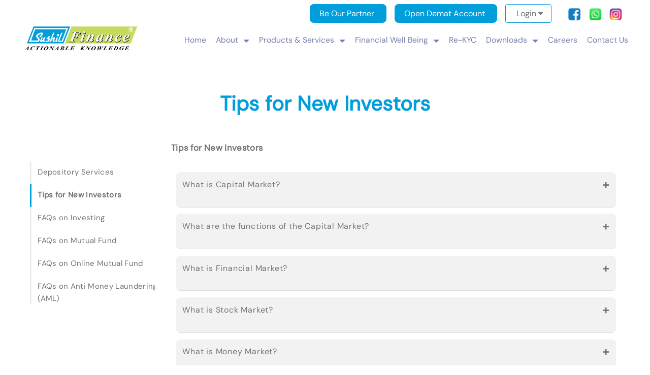

--- FILE ---
content_type: text/html; charset=utf-8
request_url: https://www.sushilfinance.com/Faqs/tips-for-new-investors
body_size: 50612
content:


<!DOCTYPE html>

<html xmlns="http://www.w3.org/1999/xhtml">
<head><meta charset="utf-8" /><meta http-equiv="X-UA-Compatible" content="IE=edge" /><meta name="viewport" content="width=device-width, initial-scale=1, minimum-scale=1, maximum-scale=1" /><link rel="shortcut icon" href="https://www.sushilfinance.com/favicon.Ico" />	
	
 

 <script type="text/javascript" lang="javascript" src='../js/jquery-3.7.1.min.js'></script>

<link rel="stylesheet" type="text/css" media="all" href="../css/stellarnav.css" /><link href="../css/font-awesome.css" rel="stylesheet" /><link rel="stylesheet" href="../css/style.css" /><link rel="stylesheet" href="../css/popmsg.css" /><link href="../css/fonts.css" rel="stylesheet" /><link rel="canonical" href="https://www.sushilfinance.com" /><meta name="author" content="Sushil Finance" /><meta name="robots" content="index, follow" />
	
	<!-- NEW Google tag (gtag.js) --> 
	<script async src="https://www.googletagmanager.com/gtag/js?id=G-PPVGCNVTQ4"></script> 
	<script> window.dataLayer = window.dataLayer || []; 
	function gtag(){dataLayer.push(arguments);} 
		gtag('js', new Date()); gtag('config', 'G-PPVGCNVTQ4'); </script>
<!-- New Google Analytics End -->
	
	<!-- Meta Pixel Code -->
<script>
  !function(f,b,e,v,n,t,s)
  {if(f.fbq)return;n=f.fbq=function(){n.callMethod?
  n.callMethod.apply(n,arguments):n.queue.push(arguments)};
  if(!f._fbq)f._fbq=n;n.push=n;n.loaded=!0;n.version='2.0';
  n.queue=[];t=b.createElement(e);t.async=!0;
  t.src=v;s=b.getElementsByTagName(e)[0];
  s.parentNode.insertBefore(t,s)}(window, document,'script',
  'https://connect.facebook.net/en_US/fbevents.js');
  fbq('init', '405055528369542');
  fbq('track', 'PageView');
</script>
	
<noscript><img height="1" width="1" style="display:none" src="https://www.facebook.com/tr?id=405055528369542&ev=PageView&noscript=1"/></noscript>
<!-- End Meta Pixel Code -->

	<meta name="facebook-domain-verification" content="ag8e0u5wtinddv1k9b1gpvt1hb9svv" /><meta name="google-site-verification" content="EhMZHK5iP0WrXTadJe9kvswomE1_sTwJ5CT13d30EFg" />
	
	<style>
		
#mySidenav a { position:fixed; right:-152px; transition:0.3s; font-family:'DM Sans'; font-size:1em; padding:1px; width:185px; text-decoration:none; box-shadow:0 2px 5px 0 rgb(0 0 0 / 10%), 0 2px 10px 0 rgb(0 0 0 / 10%); color:#1B9600; border-radius:5px 0px 0px 5px;}

#mySidenav a:hover { right:0;}

#clientlogin { top:140px; background-color:#ffffff;}

#mobileapp { top:185px; background-color:#ffffff;}

#Request { top:230px; background-color:#ffffff; }
		
.dropdown { float:left; overflow:hidden; font-family:'DM Sans'; margin-left:1em; color:#737373; }

.dropdown .dropbtn { cursor:pointer; font-size:16px; font-family:'DM Sans'; color:#737373; border:none; outline:none; padding:0.45em; padding-left:1.3em; padding-right:1em; background-color:#ffffff; border:1px solid #0092de; border-radius:4px; font-family:inherit; margin 0; }

.navbar a:hover, .dropdown:hover .dropbtn, .dropbtn:focus { background-color:#ffffff; }

.dropdown-content { display:none; position:absolute; background-color:#f9f9f9; min-width:160px; box-shadow:0px 8px 16px 0px rgba(0,0,0,0.2); z-index:1; }

.dropdown-content a { float:none; color:#737373; padding:12px 16px; text-decoration:none; display:block; text-align:left; }

.dropdown-content a:hover { background-color:#ddd;}

.show { display:block; }
	
	</style>

    

<title> Investment Tips for Beginners - Sushil Finance </title>	
	
<meta name="description" content="New to investing? Learn key tips to start your investment journey with confidence." />

<meta name="keywords" content="investment tips, beginner investing, stock market guide, how to invest" />

<!-- Facebook Meta Tags -->
<meta property="og:url" content="https://www.sushilfinance.com/Faqs/tips-for-new-investors">
<meta property="og:type" content="website">
<meta property="og:title" content=" Investment Tips for Beginners - Sushil Finance ">
<meta property="og:description" content="New to investing? Learn key tips to start your investment journey with confidence.">
<meta property="og:image" content="https://www.sushilfinance.com/images/SushilFinanceLogo_25.svg">

<!-- Twitter Meta Tags -->
<meta name="twitter:card" content="summary_large_image">
<meta property="twitter:domain" content="sushilfinance.com">
<meta property="twitter:url" content="https://www.sushilfinance.com/Faqs/tips-for-new-investors">
<meta name="twitter:title" content=" Investment Tips for Beginners - Sushil Finance ">
<meta name="twitter:description" content="New to investing? Learn key tips to start your investment journey with confidence.">
<meta name="twitter:image" content="https://www.sushilfinance.com/images/SushilFinanceLogo_25.svg">
	
<link rel="stylesheet" href="../css/easy-responsive-tabs.css">	 	

<title>

</title></head>
<body style="padding-top:0px;" class="full">
	
      <header>
		  
<div style="position:fixed; width:100%; margin-bottom:2em; background-color:#ffffff; z-index:10"/>	

		  
<div class="toprightour">	
	
<div class="Demat"> <a style="color: #ffffff; text-decoration: none;" href='../be-our-partners/opportunities.aspx' title="Be Our Partner">Be Our Partner</a> </div>	
	
<div class="Demat"> <a style="color:#ffffff; text-decoration:none;" href='../open-an-account.aspx' title="Open Demat Account "> Open Demat Account </a> </div>
	
<div> <div class="dropdown">
  <button class="dropbtn" onclick="myFunction()">Login
    <i class="fa fa-caret-down"></i>
  </button>
  <div class="dropdown-content" id="myDropdown">
  <a href='../logins/for-clients.aspx' title="For Clients"> For Clients </a>
  <a href='../logins/authorized-person-AP.aspx' title="Authorized Person (AP)"> Authorized Person (AP)</a>
  
  </div> 
  </div> </div>
	
		
<div style="float:right; width:22.5%; margin-top:0.5em; text-align:left; padding-left: 0.5em;">  <a href="https://www.facebook.com/SushilFinanceCompanies" target="_blank" title="facebook" class="socialicon"><img style="padding-right: 0.7em" src='../images/facebookicontop.svg' width="25" height="25" alt="Sushil Finance Facebook Page Link" title="Sushil Finance Facebook Link"/></a> 
	
<a href="https://www.whatsapp.com/channel/0029VaNU4aQJpe8XM6CTHz3B" target="_blank" class="gdlr-core-social-network-icon" title="whatsapp"><img style="padding-right: 0.7em" src='../images/whatsappicontop.svg' width="25" height="25" alt="Sushil Finance Whatsapp Channel Link" title="Sushil Finance Whatsapp Link"/></a> 

<a href="https://www.instagram.com/sushilfinance/"target="_blank" title="instagram" class="socialicon"><img src='../images/instaicon.svg' width="25" height="25" alt="Sushil Finance Instagram Profile Link" title="Sushil Finance Instagram Link"/></a> </div>	 
		  
</div>	
		  	  
	
<div class="toppanel">	
<div class="logo"><a href="https://www.sushilfinance.com/" title="Sushil Finance"><img src='../images/SushilFinanceLogo_25.svg' width="90%" height="auto" alt="Sushil Finance Stock Broker of BSE and NSE" title="Sushil Finance Services Private Limited"/></a></div>
	
<div class="Demat opendemat"> <a style="color: #ffffff; text-decoration: none; " href='../open-an-account.aspx' title=" Open Demat Account"> Open Demat Account </a> </div>
	
<div class="stellarnav">
	
		<ul>
				 <li><a href='https://www.sushilfinance.com/' title="Home">Home</a>
		    	
		    </li>
           
		       <li><a href='../about.aspx' title="About">About</a>
		    	<ul>
					<li><a href='../milestone.aspx' title="Milestone">Milestone</a></li>
			<!--		<li><a href='../Career/Current-Openings.aspx' title="Careers">Careers</a></li>-->
					<li><a href='../Career/careers.aspx' title="Culture">Culture</a></li>
		    	</ul>
		    </li>
			
		    <li><a href='../ProductsAndServices/equity-trading.aspx' title="Products & Services">Products & Services</a>
		    	<ul>
					<li class="selected"><a href='../ProductsAndServices/equity-trading.aspx' title="Equities">Equities</a></li>
                    <li><a href='../ProductsAndServices/mutual-funds.aspx' title="Mutual Funds">Mutual Funds</a></li>
					<li><a href='../ProductsAndServices/fd-bonds.aspx' title="Fixed Income">Fixed Income</a></li>
					<li><a href='../ProductsAndServices/depository-services.aspx' title="Depository">Depository</a></li>
					<li><a href="https://www.sushilcapital.com/" target="_blank" title="Loan Against Shares (LAS)">Loan Against Shares (LAS)</a></li>
					<li><a href='../ProductsAndServices/online-trading.aspx' title="Online Trading Platforms">Online Trading Platforms</a></li>
					<li><a href='../ProductsAndServices/ipo.aspx' title="Initial Public Offering (IPO)">Initial Public Offering (IPO)</a></li>
				    <li><a href='../ProductsAndServices/nri.aspx' title="NRI Services">NRI Services </a></li>
					<li><a href='../ProductsAndServices/institutional-equities.aspx' title="Institutional Equities">Institutional Equities </a></li>
					<li><a href='../ProductsAndServices/fpi.aspx' title="Foreign Portfolio Investors (FPI)">Foreign Portfolio Investors (FPI) </a></li>
					<li><a href='../ProductsAndServices/premiere-client-group.aspx' title="Premier Client Group (PCG)">Premier  Client Group (PCG)</a></li>
					<li><a href='../ProductsAndServices/slbm.aspx' title="Stock Lending & Borrowing Mechanism (SLBM)">Stock Lending & Borrowing Mechanism (SLBM)</a></li>
					<li><a href='../ProductsAndServices/margintradingfacility.aspx' title="Margin Trading Facility (MTF)">Margin Trading Facility (MTF)</a></li>
					
		    	</ul>
		    </li>
			
		    <li><a href='../the-financial-well-being-tfwb.aspx' title="Financial Well Being">Financial Well Being</a>
		    	<ul>
					<li><a href='../safety-and-security.aspx' title="Safety & Security">Safety & Security </a></li>
					<li><a href='../financial-goals.aspx' title="Goal Planning">Goal Planning </a></li>
					<li><a href='../wealth-creation.aspx' title="Wealth Creation">Wealth Creation </a></li>
		    	</ul>
		    </li>
			
			  <li><a href="https://rekyc.meon.co.in/v1/company/sushilfinance/modification/login" title="Re-KYC" target="_blank">Re-KYC</a></li>
		      
		    <li><a href='../Downloads/overview.aspx' title="overview">Downloads</a>
				<ul>
					<li><a href='../Downloads/General.aspx' title="General">General</a></li>
					<li><a href='../Downloads/DPandCRF.aspx' title="DP & CRF">DP & CRF</a></li>
					<li><a href='../Downloads/TreasuryBackOffice.aspx' title="Treasury">Treasury</a></li>
					<li><a href='../Downloads/MutualfundsIPOs.aspx' title="Mutual Funds & IPOs">Mutual Funds & IPOs</a></li>
					<li><a href='../Downloads/Savashare-OnlineShareTradingSoftware.aspx' title="Savashare-Online">Savashare-Online</a></li>
					<li><a href='../Downloads/Compliance.aspx' title="Compliance">Compliance</a></li>
					<li><a href='../Downloads/Odin-Share-Trading-Software.aspx' title="Odin">Odin</a></li>
					<li><a href='../Downloads/Marketing.aspx' title="Marketing">Marketing</a></li>
					<li><a href='../Downloads/RMS.aspx' title="RMS">RMS</a></li>
		    	</ul>
			
			</li>
				 <li><a href='../Career/Current-Openings.aspx' title="Careers">Careers</a></li>
			
		    	<ul>
					<li><a href='../logins/for-clients.aspx' title="Client Login">Client Login</a></li>
					<li><a href='../logins/authorized-person-AP.aspx' title="Authorized Person (AP)">Authorized Person (AP)</a></li>
		    </ul>
		 <li><a href='../contact-us.aspx' title="Contact Us">Contact Us</a>
		    	
		    </li>	
			
			  <div class="toprightmenu">
				  
				     <li><a style="color: #ffffff; text-decoration: none;" href='../be-our-partners/opportunities.aspx' title="Be Our Partner">Be Our Partner</a> </li>
                      
                        <li><a style="color:#ffffff;" href='../open-an-account.aspx' title="Open Demat Account">Open Demat Account</a></li>
                        <li> <a style="color:#ffffff;" href='../logins/for-clients.aspx' title="Client Login"> Client Login </a></li>
				      <li> <a style="color:#ffffff;" href='../logins/authorized-person-AP.aspx' title="Authorized Person"> Authorized Person (AP) Login</a></li>
				  
				   <li style="display: none;"> <a style="color:#ffffff;" href='../Career/Current-Openings.aspx' title="Careers">Careers</a></li>
				
                    </div>
			 
 
		</ul>
	

  </div><!-- .stellarnav -->
</div>
		  
	</div>
		  
		  
    </header>
	

    <form name="aspnetForm" method="post" action="./tips-for-new-investors" id="aspnetForm">
<div>
<input type="hidden" name="__EVENTTARGET" id="__EVENTTARGET" value="" />
<input type="hidden" name="__EVENTARGUMENT" id="__EVENTARGUMENT" value="" />
<input type="hidden" name="__VIEWSTATE" id="__VIEWSTATE" value="/wEPDwUKMjEwNDQyMTMxM2RkShxgD0njKZiyjsbqOrt/wojC4wT0MbpriKliIhdY28s=" />
</div>

<script type="text/javascript">
//<![CDATA[
var theForm = document.forms['aspnetForm'];
if (!theForm) {
    theForm = document.aspnetForm;
}
function __doPostBack(eventTarget, eventArgument) {
    if (!theForm.onsubmit || (theForm.onsubmit() != false)) {
        theForm.__EVENTTARGET.value = eventTarget;
        theForm.__EVENTARGUMENT.value = eventArgument;
        theForm.submit();
    }
}
//]]>
</script>


<script src="/WebResource.axd?d=bjwBcR1xDtS1ouu_NgzDX5diotYJOPm0CZI05FcbJwnKigHQWIqoW3SrHdQMsHsk4VXksdpZUwrToIFyLnyzUMmzGtrN1Qyy7OzYZgEOk_k1&amp;t=638901739900000000" type="text/javascript"></script>


<script src="/ScriptResource.axd?d=7NaMcyRsQVum5GlkBMm92PWlVcPqympt3FZzl2aFgcdya9D8lNRy7yKG6Erleego6JvnqCRuPVzA84iE7c577SXWysxugQ1_K_kR1i20OQAOOXkZ_BZMtQZLU8XFwDrkNbrtcqM0cwJOWNjr5b8QvEaFc-uFV3-6wb43YogU0NA1&amp;t=5c0e0825" type="text/javascript"></script>
<script src="/ScriptResource.axd?d=hBiV3n5LcIGO5iuky4k3Stpmb53VHqdygmS-47DeX971rhvOtLi32g4-S6zX9oKZNU5_ESKNX1KLSjdVUwphk3Wx4SSulTFq3lB4Al_nyEEGbTcHHEbMYHJV0uhmq3ZJK5YxD5TH_Ko2ouvurpsMBcm3ejwCOOkaELBgus2X8Hp0Um9y2AqScqRHoDqcyqjc0&amp;t=5c0e0825" type="text/javascript"></script>
<div>

	<input type="hidden" name="__VIEWSTATEGENERATOR" id="__VIEWSTATEGENERATOR" value="330A56B8" />
</div>
   
        <script type="text/javascript">
//<![CDATA[
Sys.WebForms.PageRequestManager._initialize('ctl00$ScriptManager1', 'aspnetForm', [], [], [], 90, 'ctl00');
//]]>
</script>

        

<div class="topbanner">
	
	<h1>Tips for New Investors </h1>
		
	</div>
	
<div class="contenttext">

        <div class="question">

              <div class="col-fr-3q" id="menu">

                <ul class="topnav">
             
	                <li><a href="depository.aspx" title="Depository">Depository Services</a></li>
                    <li class="selected"><a href="tips-for-new-investors.aspx" title="tips-for-new-investors">Tips for New Investors</a></li>
					<li><a href="faqs-on-investing.aspx" title="FAQs on Investing">FAQs on Investing</a></li>
					<li><a href="faqs-on-mutual-fund.aspx" title="FAQs on Mutual Fund">FAQs on Mutual Fund</a></li>
					<li><a href="faqs-on-online-mutual-fund.aspx" title="Online Mutual Fund">FAQs on Online Mutual Fund</a></li>
					<li><a href="faqs-on-anti-money-laundering.aspx" title="Anti Money Laundering (AML)">FAQs on Anti Money Laundering (AML)</a></li>
					
                </ul>
				  
            </div>

            <div class="containerr">
				<div class="col-fr-50">
					
				<h2 class="innersubtitle1">Tips for New Investors</h2>	
					
				<br>

 <!--- 1   --->
    <div class="accordionpro">What is Capital Market? </div>
    <div class="panelpro">
		
		<div class="downtext">
			
The capital market is the market for long-term loans (debentures & bonds) & equity capital. Companies & the government can raise funds for long-term investments via the capital market. The capital market includes the stock market, bond market & primary market. Thus, organized capital markets are able to guarantee sound investment opportunities. The capital market can be contrasted with other financial markets such as the money market which deals in short term liquid assets & futures markets which deal in commodities contracts.
							
                </div>
		

		
    </div>
					
<!--- 2   --->
    <div class="accordionpro">What are the functions of the Capital Market?</div>
    <div class="panelpro">
		
		<div class="downtext">
<strong>Capital market enhances capital formation in the economy & comprises of the followings:</strong><br>

<img src="../images/bulleticon.png" style="vertical-align:middle; padding-right:0.3em;" title="bulleticon" alt="bulleticon"/> Primary Market: Primary Market is a place where new offerings by Companies are made either as an Initial Public Offering (IPO) or Rights Issue.<br><br>


<img src="../images/bulleticon.png" style="vertical-align:middle; padding-right:0.3em;" title="bulleticon" alt="bulleticon"/> Secondary Market: Secondary Market is a market where securities are traded after being initially offered to the public in the Primary Market &/or listed on the Stock Exchange. Majority of trading is done in this market which comprises of equity market & debt market.
 <br>

                </div>

    </div>
					
<!--- 3   --->
    <div class="accordionpro">What is Financial Market?</div>
    <div class="panelpro">
		
		<div class="downtext">
The financial markets are markets which facilitate the raising of funds or the investment of assets, depending on viewpoint. They also facilitate handling of various risks. The financial markets can be divided into different subtypes: Capital market consists of:<br>

<img src="../images/bulleticon.png" style="vertical-align:middle; padding-right:0.3em;" title="bulleticon" alt="bulleticon"/> Stock markets, which facilitates equity investment & buying & selling of shares of stock. Bond markets, which provides financing through the issue of debt contracts & the buying & selling of bonds & debentures.<br><br>


<img src="../images/bulleticon.png" style="vertical-align:middle; padding-right:0.3em;" title="bulleticon" alt="bulleticon"/> Money markets, which provides short term debt financing & investment.
 <br><br>

<img src="../images/bulleticon.png" style="vertical-align:middle; padding-right:0.3em;" title="bulleticon" alt="bulleticon"/> Derivatives markets, which provides instruments for handling of financial risks.
 <br><br>

<img src="../images/bulleticon.png" style="vertical-align:middle; padding-right:0.3em;" title="bulleticon" alt="bulleticon"/> Futures markets, which provide standardized contracts for trading assets at a forthcoming date.
 <br><br>

<img src="../images/bulleticon.png" style="vertical-align:middle; padding-right:0.3em;" title="bulleticon" alt="bulleticon"/> Insurance markets, which facilitates handling of various risks.
 <br><br>

<img src="../images/bulleticon.png" style="vertical-align:middle; padding-right:0.3em;" title="bulleticon" alt="bulleticon"/> Foreign exchange markets.
 <br>	<br>
		
These markets can be either primary markets or secondary markets.
                </div>

    </div>	
					
<!--- 4   --->
    <div class="accordionpro">What is Stock Market?</div>
    <div class="panelpro">
		
		<div class="downtext">
A stock market is a market for the trading of publicly held company stock & associated financial instruments (including stock options, convertibles & stock index futures). Many years ago, worldwide, buyers & sellers were individual investors & businessmen. These days markets have generally become "institutionalized"; that is, buyers & sellers are largely institutions whether pension funds, insurance companies, mutual funds or banks. This rise of the institutional investor has brought growing professionalism to all aspects of the markets.
 <br>

                </div>

    </div>
					
<!--- 5   --->
    <div class="accordionpro">What is Money Market?</div>
    <div class="panelpro">
		
		<div class="downtext">
The money market is a subsection of the fixed income market. We generally think of the term "fixed income" as a synonym of bonds. In reality, a bond is just one type of fixed income security. The difference between the money market & the bond market is that the money market specializes in very short-term debt securities (debt that matures in less than one year). Money market investments are also called cash investments because of their short maturities. Money market securities are essentially IOUs (an abbreviation of the phrase "I owe you") issued by governments, financial institutions & large corporations. These instruments are very liquid & considered extraordinarily safe. Since they are extremely conservative, money market securities offer significantly lower returns than most of the other securities.

                </div>

    </div>
					
<!--- 6   --->
    <div class="accordionpro">Who are the main participants in the capital market?</div>
    <div class="panelpro">
		
		<div class="downtext">
<strong>The capital market framework consists of the following participants:.</strong><br><br>

<img src="../images/bulleticon.png" style="vertical-align:middle; padding-right:0.3em;" title="bulleticon" alt="bulleticon"/> Stock Exchanges<br><br>

<img src="../images/bulleticon.png" style="vertical-align:middle; padding-right:0.3em;" title="bulleticon" alt="bulleticon"/> Market intermediaries, such as stock-brokers & Mutual Funds
 <br><br>
<img src="../images/bulleticon.png" style="vertical-align:middle; padding-right:0.3em;" title="bulleticon" alt="bulleticon"/> Investors
 <br><br>
<img src="../images/bulleticon.png" style="vertical-align:middle; padding-right:0.3em;" title="bulleticon" alt="bulleticon"/>Regulatory institutions (e.g. SEBI)
 <br><br>			

                </div>

    </div>
					
<!--- 7   --->
    <div class="accordionpro">What are the different types of financial instruments?</div>
    <div class="panelpro">
		
		<div class="downtext">
The following are the different types of financial instruments:<br>


<strong>Debentures:</strong> A debenture is the most common form of long-term loan taken by a company. It is usually a loan repayable at a fixed date, although some debentures are irredeemable securities; these are sometimes called perpetual debentures. Most debentures also pay a fixed rate of interest, & this interest must be paid before a dividend is paid to shareholders.<br>

<strong>Bonds:</strong> A bond is a debt investment with which the investor loans money to an entity (company or government) that borrows the funds for a defined period of time at a specified interest rate.<br>

<strong>Preference shares:</strong> Preferential shareholders enjoy a preferential right over equity shareholders with regards to:<br><br>


<img src="../images/bulleticon.png" style="vertical-align:middle; padding-right:0.3em;" title="bulleticon" alt="bulleticon"/> Receipt of dividend<br><br>

<img src="../images/bulleticon.png" style="vertical-align:middle; padding-right:0.3em;" title="bulleticon" alt="bulleticon"/> Receipt of residual funds after liquidation
 <br><br>

However, preferential shareholders do not have voting rights; they are entitled only to a fixed dividend.<br>
<br>
<strong>Equity shares:</strong> Equity shares represent proportionate ownership in a company. Investors who own equity shares in a company are entitled to ownership rights, such as:<br>
<br>
<img src="../images/bulleticon.png" style="vertical-align:middle; padding-right:0.3em;" title="bulleticon" alt="bulleticon"/> Share in the profits of the company (in the form of dividends),
 <br><br>
<img src="../images/bulleticon.png" style="vertical-align:middle; padding-right:0.3em;" title="bulleticon" alt="bulleticon"/> Share in the residual funds after liquidation / winding up of the company,
 <br><br>
<img src="../images/bulleticon.png" style="vertical-align:middle; padding-right:0.3em;" title="bulleticon" alt="bulleticon"/> Selection of directors in the board, etc.
 <br><br>
			
<strong>Government securities:</strong> The Central Government & the State Governments issue securities periodically for the purpose of raising loans from the public. There are 2 main types of Government securities:<br>
<br>
			
<img src="../images/bulleticon.png" style="vertical-align:middle; padding-right:0.3em;" title="bulleticon" alt="bulleticon"/> Dated Securities: have a maturity period of more than 1 year
 <br><br>
<img src="../images/bulleticon.png" style="vertical-align:middle; padding-right:0.3em;" title="bulleticon" alt="bulleticon"/> Treasury Bills: have a maturity period of less than 1 year
 <br><br>			

                </div>

    </div>
	
<!--- 8   --->
    <div class="accordionpro">How do I buy financial instruments as investment options?</div>
    <div class="panelpro">
		
		<div class="downtext">
One cannot buy directly from the market or stock exchange. A buyer has to buy stocks or equity through a Stock Broker, who is a registered authority to deal in equities of various companies. In effect a lot many intermediaries might come in between the buyer & seller, as brokers do their business through many sub-brokers & the like.		
			

                </div>

    </div>

<!--- 9   --->
    <div class="accordionpro">How risky is the Stock Market?</div>
    <div class="panelpro">
		
		<div class="downtext">
The general theory goes that the higher the profit, the greater the risk. Since there is scope for high profit in the Stock Market, investing in the Stock Market can be risky. In fact, more than 80% of the people who put money in the market lose it & a majority of the rest is barely able to protect themselves from losses. Only a minuscule minority of investors are able to garner any substantial profits.

                </div>

    </div>
					
<!--- 10   --->
    <div class="accordionpro">If Stock Market is so risky, why are people in it?</div>
    <div class="panelpro">
		
		<div class="downtext">
It’s due to basic human psychology. Men want profits- big & fast. Not many are deterred by the risks involved. The fact is that investment in the stock markets can give, potentially, the fastest Return on Investment (RoI), as the value of a stock can rise pretty fast, ensuring huge profit for investor. People buy shares in a company for either of two reasons:<br><br>


<img src="../images/bulleticon.png" style="vertical-align:middle; padding-right:0.3em;" title="bulleticon" alt="bulleticon"/> They have a stake in the company. They are concerned not only in the future growth in stock value but in the worth of the company itself. Their investments are long-term & they don't sell their shares in an impulse.<br><br>

<img src="../images/bulleticon.png" style="vertical-align:middle; padding-right:0.3em;" title="bulleticon" alt="bulleticon"/> They want quick profit & don't have any stake or interest in the company, but merely want some quick value addition. Most investors belong to this category. Their investments - both buying & selling - are impulsive. Mostly, they don't do any market research & don't follow any sector or company to gain proper knowledge before investing.
 <br>

                </div>

    </div>
					
					
<!--- 11   --->
    <div class="accordionpro">How can I achieve success in stock market?</div>
    <div class="panelpro">
		
		<div class="downtext">
He precept is very easy i.e. saving your investment is the first & most important part. This can be done by ensuring that you do not put your money in a company that does not show solid prospects. Fly- by- nights companies or companies whose shares touch the roof suddenly, need to be avoided. Companies that show a steady prospect are good to invest in. Needless to say, this process involves close acquaintance with market movements & a thorough understanding of the concepts involved.<br>
<br>

You should know when to dump your shares especially when they are becoming just junk papers. The second thing is that adequate market knowledge is very important especially when you have invested in the stock market. One should be patient & judiciously responsive to market swings. Of course, luck is also a major factor.
 <br>

                </div>

    </div>
					
					
<!--- 12   --->
    <div class="accordionpro">What is the best suggestion for investment?</div>
    <div class="panelpro">
		
<div class="downtext">
Undoubtedly, it is “Don't put all your eggs in the same basket”. It is very tempting to make all your investment in the same sector when their stocks are going up, but since market trends are very volatile, you are, at the same time, making yourself extremely vulnerable to lose all your money. Dealing with single sector investment requires razor sharp timing with zero margin of error - a tall order in such a speculative & volatile business.<br>
<br>

Hence, it is always advisable to make investments in different companies & in different sectors, so that you can achieve stable portfolio diversification & compensate losses in one sector against profits in another sector.
 <br>

                </div>

    </div>					
					
			</div>
            </div>
			
        </div>

    </div>
	
	 <script src="../js/main.js" type="text/javascript" charset="utf-8"></script>
	
		
	<script>
        (function ($) {
            var allPanels = $('.panelpro').hide();
            $('.accordionpro').click(function () {
                allPanels.slideUp();
                var link_status = $(this).hasClass("active");
                if (!link_status) {
                    $(this).toggleClass('active').siblings().removeClass('active');
                    $(this).next('.panelpro').slideDown();
                }
                else {
                    $(this).toggleClass('active');
                }
            }
            );
        })(jQuery);
    </script>
	

		

	  <!--  NEW marquee --->

            <div class="bottpati">
                <h6 class="att">
               ATTENTION INVESTORS: </h6>
                <div class="marq">
<marquee style="color: #5C5C5C;" id="test" behavior="scroll" direction="left" height="30" scrolldelay="100" scrollamount="6" onMouseOver="document.all.test.stop()" onMouseOut="document.all.test.start()">
&bull; <a style="color: #000000;" href="https://www.sushilfinance.com/upload/downloadfiles/Short-Sell-Reporting.pdf" target="_blank"><u>Short Sell Reporting </u></a> &bull; || &bull; <a style="color: #000000;" href="https://www.sushilfinance.com/images/pdf/Precautionsforclientsdealinginoptions.pdf" title="PDF" target="_blank"><u>Precautions for clients dealing in options </u></a> &bull; || &bull; <strong> Investor Charter : </ strong> <a style="color: #000000;" href="https://www.sushilfinance.com/images/pdf/StockBroker-InvestorCharter.pdf" title="InvestorCharter" target="_blank"><u>Annexure A – Stock Broker</u></a> | 
	
<a style="color: #000000;" href="https://www.sushilfinance.com/images/pdf/investorcharter-RA_June25.pdf" title="InvestorCharter" target="_blank"> <u>Annexure A – Research Analyst (RA)</u></a>
	
| <a style="color: #000000;" href="https://www.sushilfinance.com/images/pdf/AnnexureA-DP.pdf" title="AnnexureA-DP" target="_blank"><u>Annexure A – DP</u></a> | <a style="color: #000000;" href="https://www.sushilfinance.com/images/pdf/AnnexureB-DP.pdf" title="AnnexureB-DP" target="_blank"><u>Annexure B - DP</u></a>   &bull; || &bull; <a style="color: #000000;" href="https://www.sushilfinance.com/images/pdf/Annexure_I_Advisory_for_KYC_updation.pdf" title="KYC" target="_blank"> <u> Advisory for KYC updation</u> </a>  &bull; || &bull; <a style="color: #000000;" href="https://www.sushilfinance.com/attention-investors/Advisory_for_Investors" title="Advisory" target="_blank"> <u> Advisory for Investors</u> </a>  &bull; || &bull; <a style="color: #000000;" href="https://www.sushilfinance.com/attention-investors/attention_investors" target="_blank" title="investors"> <u> Investor Awareness regarding the revised guidelines on Margin Collection </u> </a> &bull;  || &bull; <a style="color: #000000;" href="https://www.sushilfinance.com/client/LinkAadhar" title="LinkAadhar" target="_blank"><u> Link your Aadhar number with us here.</u></a> &bull;  || &bull;<strong> IPO Subscription: </strong> " UPI Mechanism is Compulsory for Retail Investors. No need to issue cheques by investors while subscribing to IPO. Just write the bank account number and sign in the application form to authorise your bank to make payment in case of allotment. No worries for refund as the money remains in investor's account." &bull;  || &bull;  Prevent <i>Unauthorized Transactions</i> in your <u>Demat Account</u> remains in investor's account." &bull;  || &bull;  Prevent <i>Unauthorized Transactions</i> in your <u>Demat Account</u>-
                      Update your <u>Mobile Number</u> with your <u><i>Depository Participant</i></u>.
                      Receive alerts on your Registered Mobile number for all debit and other important
                      transactions in your demat account directly from CDSL on the same day. “ISSUED IN
                      THE INTEREST OF INVESTORS”  "Prevent unauthorised transactions in your account --&gt; 
                      Update your mobile numbers/email IDs with your stock brokers. Receive information of your transactions directly 
                      from Exchange on your mobile/email at the end of the day
                    . Issued in the interest of Investors."
                    
                    </marquee>
                </div>
            </div>

            <!--  End NEW marquee--->
						
 <div style="background-color:#009EDB; color:#737373; height:2.2em; margin-top:0.5em; margin-bottom:0.5em; text-align:center; font-size:0.9em; font-family:'DM Sans'; clear: both;"></div>

<div class="dis">
	
<div class="mapbox">
	
<div class="map"> 
	<h3 style="font-size:1.07em;"><strong>About the company</strong></h3>
Established in 1982 by Mr. Sushil N. Shah as a proprietary concern, SUSHIL FINANCE, over a period of time, has emerged as one of India’s leading Financial Services.... <a style="color:#363940;" href="../about.aspx" title="About Link">Read More </a> <br>
	
<a href="https://www.facebook.com/SushilFinanceCompanies" target="_blank" title="Sushil Finance Facebook Page Link" class="socialicon"> <img style="border-radius: 1em; padding-left: 0.2em;" src='../images/facebookicon.svg' alt="Sushil Finance Facebook Page Link" title="Sushil Finance Facebook Page Link" /></a>
	
<a href="https://www.instagram.com/sushilfinance/" target="_blank" title="Sushil Finance Instagram Link" class="socialicon"><img style="border-radius: 1em; padding-left: 0.2em;" src='../images/instagramicon.svg' alt="Sushil Finance Instagram Profile Link" title="Sushil Finance Instagram Link" /></a> 
	
<a href="https://whatsapp.com/channel/0029VaNU4aQJpe8XM6CTHz3B" target="_blank" title="Sushil Finance Whatsapp Link" class="socialicon"><img style="border-radius: 1em; padding-left: 0.2em;" src='../images/whatsappicon.svg' alt="Sushil Finance Whatsapp Channel Link" title="Sushil Finance Whatsapp Link" /></a> 
	
<a href="https://t.me/sushilfinancecompanies" target="_blank" title="Sushil Finance Telegram Link" class="socialicon"><img style="border-radius: 1em; padding-left: 0.2em;" src='../images/telegramicon.svg' alt="Sushil Finance Telegram Channel Link" title="Sushil Finance Telegram Link" /></a>
	
<a href="https://in.linkedin.com/company/sushil-finance" target="_blank" title="Sushil Finance Linkedin Link" class="socialicon"><img style="border-radius: 1em; padding-left: 0.2em;" src='../images/linkdinicon.svg' alt="Sushil Finance Linkedin Profile Link" title="Sushil Finance Linkedin Link" /></a>	
		
<a href="https://x.com/sushilfinance" target="_blank" title="Sushil Finance Twitter Link" class="socialicon"><img style="border-radius: 1em; padding-left: 0.2em;" src='../images/twittericon.svg' alt="Sushil Finance Twitter Profile Link" title="Sushil Finance Twitter Link" /></a>
	
<a href="https://www.youtube.com/sushilfinance" target="_blank" title="Sushil Finance Youtube Link" class="socialicon"><img style="border-radius: 1em; padding-left: 0.2em;" src='../images/youtubeicon.svg' alt="Sushil Finance Youtube Channel Link" title="Sushil Finance Youtube Link" /></a>
		

</div>	

<div class="map"> 
<a class="other" href='../KMP.aspx' title="KMP">KMP</a><br> 
<a class="other" href='../ProductsAndServices/equity-trading.aspx' title="Products & Services">Products & Services</a><br>	
<!---<a class="other" href="https://www.sushilfinance.com/Global-Investing/index" target="_blank" title="Global Investing">Global Investing</a><br>--->
<a class="other" href='../Downloads/overview.aspx' title="Downloads">Downloads</a><br>
<a class="other" href='depository.aspx' title="FAQs">FAQs</a><br>
<a class="other" href='../Career/Current-Openings.aspx' title="Careers">Careers</a><br>
<a class="other" href='../blogs.aspx' title="Blogs">Blogs</a><br>
<a style="display:none;" class="other" href='../MediaCenter/media-centre.aspx' title="Media Center">Media Center</a>
<a class="other" href='../mobile-apps.aspx' title="Mobile App">Mobile App</a><br>	
<a class="other" href="/images/pdf/General-Dos-and-Donts.pdf" download="" title="investors">Awareness for Investors</a><br>
</div>		
	
<div class="map"> 
<a class="other" href='../milestone.aspx' title="Milestone">Milestone</a><br>	
<a class="other" href='../sitemap.aspx' title="Sitemap">Sitemap</a><br>	
<a class="other" href='../Disclaimer/disclaimer.aspx' title="Disclaimer">Disclaimer</a><br>
<a class="other" href='../privacy-policy.aspx' title="Privacy Policy">Privacy Policy</a><br>
<a class="other" href='../InvestorGrievances/investor-grievances.aspx' title="Investor Grievances">Investor Grievances </a><br>
<a class="other" href="/images/pdf/CorporateSocialResponsibilityPolicy.pdf" download="" title="CSR Policy">CSR Policy</a><br>	
<a class="other" href="/images/pdf/MGT 7_24-25.pdf" download="" title="Form MGT 7"> Form MGT 7</a><br>
<a class="other" href="https://bseplus.bseindia.com/" target="_blank" title="ICCL Collateral">ICCL Collateral </a><br>		
</div>	
		
<div class="map"> 
<a class="other" href="https://www.bseindia.com/" target="_blank" title="BSE">BSE</a><br>	
<a class="other" href="https://www.nseindia.com/" target="_blank" title="NSE">NSE </a><br>	
<a class="other" href="https://www.cdslindia.com/index.html" target="_blank" title="CDSL">CDSL</a><br>	
<a class="other" href="https://investorhelpline.nseclearing.in/ClientCollateral/welcomeCLUser" target="_blank" title="NCLCollateral">NCLCollateral </a><br>	
<a class="other" href="https://evoting.cdslindia.com/EVoting/EVotingLogin" target="_blank" title="CDSL E voting">CDSL E voting </a><br>		
<a class="other" href="https://www.evoting.nsdl.com/eVotingWeb/commonhtmls/Login.jsp?userType=IN" target="_blank" title="NSDL eVoting">NSDL eVoting </a><br>	
<a class="other" href="https://www.amfiindia.com/" target="_blank" title="AMFI">AMFI</a><br>  
<a style="cursor:pointer;" class="other" onclick="show('popup1')" title="SCORES">SCORES</a><br>
<a style="cursor:pointer;" class="other" onclick="show('popup2')" title="SEBI Investor">SEBI Investor</a><br>
<a class="other" href="https://www.sebi.gov.in/" target="_blank" title="SEBI">SEBI</a><br>
</div>	
	
	
<div class="mapqr"> 

<img src='../images/appQRcode.png' width="110" height="143" alt="Sushil Connect App for Stock Recommendations QR Code"/ title="Sushil Connect Mobile App">
<img src='../images/GooglepayQRcode.png' width="110" height="144" alt="Savashare Mobile Trading App for Stock Trading QR Code"/ title="Savashare Mobile Trading App for Stocks"> <br>
<br>
<br>

</div>		

</div>
		
		</div>
				
<div class="dis1">
<div class="contact">
			<b>Registered Office :</b> Sushil Financial Services Private Limited., 12, Homji Street Fort Mumbai-400 001 &bull; <b>Tel. No.</b> <a href="tel:+91-22-40936000" title="40936000" style="color:#636363;">+91-22-40936000</a> &bull; <b>Fax No.</b> <a href="tel:+91-22-22665758" title="22665758" style="color:#636363;">+91-22-22665758</a> &bull; <b>Email:</b>
			<a style="color:#636363;" href="mailto:info@sushilfinance.com" title="Mail Id">info@sushilfinance.com</a><br><br>
	
KYC is one time exercise while dealing in securities markets - once KYC is done through a SEBI registered intermediary (broker, DP, Mutual Fund etc.), you need not undergo the same process again when you approach another intermediary. Receive alerts on your Registered Mobile number for all debit and other important transactions in your demat account directly from CDSL on the same day. Prevent unauthorised transactions in your account Update your mobile numbers/email IDs with your stock brokers. Receive information of your transactions directly from Exchange on your mobile/email at the end of the day.<br><br>

Sushil Financial Services Private Limited - CIN No. U67120MH1991PTC063438- Member : BSE/ NSE. SEBI Registration No. - INZ000165135.. Depository Participant (CDSL) SEBI Registration No.- IN-DP-504-2020. Research Analyst SEBI Registration No.- INH000000867. BSE Enlistment no for RA : 5051. IPO Distributor. AMFI Registered Mutual Fund Distributor ARN No. 77875 Registered Since : 04-Jan-2010 Valid till : 03-Jan-2027<br><br>
	
Compliance Officer Details: Name: Mr. Suresh Nemani, Email id: <a style="color:#636363;" href="mailto:suresh.nemani@sushilfinance.com" title="Compliance Officer">suresh.nemani@sushilfinance.com</a>, Contact No: <a href="tel:+91-22-40935000" title="40935000" style="color:#636363;"> 022-40935000</a>. In case of any grievances, please write to us on <a style="color:#636363;" href="mailto:compliance@sushilfinance.com" title="compliance"> compliance@sushilfinance.com </a><br><br>
	
<h4>Disclaimer :</h4>
For Research Analyst: Registration granted by SEBI, Enlistment as RA with Exchange and certification from NISM in no way guarantee performance of the intermediary or provide any assurance of returns to investors. Investment in securities market are subject to market risks. Read all the related documents carefully before investing. Mutual fund investments are subject to market risks, read all scheme related documents carefully.<br><br>
	
<div style="display:none;">Protect Yourself from Fraudulent Activities: We want to ensure your safety and keep you informed. While we have not encountered any cases of impersonation involving our brand, it is important to stay vigilant. Fraudsters may misuse Sushil Finance name or Logo to promote fake brokerage schemes, investment opportunities, or other financial services. If you come across any suspicious activities or are unsure about the authenticity of an offer, please do not hesitate to contact us at : 📞 022-40934060 | 022-40934096 📧 social@sushilfinance.com Stay connected with us on our official social media platforms. Your security is our priority. Stay alert and verify any communication you receive to ensure it is from us.</div> 
	
<h5><strong style="font-size:1.3em;">Attention :</strong></h5> Attention : We have identified <span style="color:#ff1111;">2 fake Facebook Profile</span> misusing our brand name Sushil Finance. The profile is misleading and may potentially harm our brand’s reputation and misguide our clients. <span style="color:#ff1111;">Fake Facebook Profile Links are</span> : <a style="color:#636363;" href="https://www.facebook.com/share/17rDMp1qmD/" target="_blank"> https://www.facebook.com/share/17rDMp1qmD/ </a>  and <a style="color:#636363;" href="https://www.facebook.com/share/1DU6s1MBLP/" target="_blank"> https://www.facebook.com/share/1DU6s1MBLP/</a>
<br>
Request you all to report this profile immediately by clicking on the above links > Tap on the 3 dots > Select Report Profile > Choose Fake Profile >Then choose A Business > Then search our Sushil Finance Official Page > Submit. <span style="color:#0aba58;">Our official Facebook channel</span> is: <a style="color:#636363;" href="https://www.facebook.com/SushilFinanceCompanies" target="_blank"> https://www.facebook.com/SushilFinanceCompanies </a>

<br> <br>
	
<div class="footer" style="text-align:center;">© <span id="year"></span> Sushil Finance. All rights reserved.</div>	

<p style="text-align:center; display:none;"><b>© 2025 Sushil Finance. All rights reserved.</b></p>

</div>
	
<div style="display:none;" id="mySidenav">
  <a href="Client/ClientLogin.aspx" target="_blank" title="Client Login" id="clientlogin"><img src='../images/clienticonimg.jpg' style="vertical-align:middle;" width="33" height="33" alt="Client login" title="Client Login"/> Client Login</a>
			
  <a href="mobile-apps.aspx" title="Mobile App" target="_blank" id="mobileapp"><img src='../images/mobileappicon.jpg' style="vertical-align:middle;" width="33" height="33" alt="mobileapp" title="mobileapp"/> Mobile App</a>
			
  <a href="requestacallback.aspx" target="_blank" title="Request a call back" id="Request"><img src='../images/requesticonimg.jpg' style="vertical-align:middle;" width="33" height="33" alt="Request" title="Request"/> Request a call back<br></a>

</div>   
		</div>

    </form>
	
<div style="display: none;" class="sbin popupin" id="popup2">
  <a class="close" href="#" title="close" onclick="hide('popup2')">&times;</a>
			
<img src="https://www.sushilfinance.com/images/SEBIInvestor.png" alt="Scores" width="700" height="600" class="popimg" title="Scores" border="0" />
   			
        </div>
		
	  <div class="sb popup" id="popup1">
            <a target="_blank" href="https://scores.sebi.gov.in/" title="scores" 
            onclick="Redirection('DEPT','https://scores.sebi.gov.in/','SCORES')">
   <img src="https://www.sushilfinance.com/Client/image/Sebi.png" alt="Scores" width="158" height="35" class="imico" title="Scores" border="0" /></a>
                 <br>
          <div class="title1">
            <a style="color:#000000; background-color:#98b023; border-radius:0.4em; padding:0.2em 0.5em 0.2em 0.5em;" target="_blank" href="https://scores.sebi.gov.in/" title="scores" class="title"> <strong> https://scores.sebi.gov.in/ </strong></a>
          </div>
			   
<div class="se">
<u>Filing of complaints on SCORES Easy & quick </u><br>
			   Register on SCORES portal <br><br>

<u>Mandatory details for filing complaints on SCORES</u><br>
</strong>&bull; Name &bull; PAN &bull; Address <br>
&bull; Mobile Number &bull; Email ID <br>
<br>
<u>Benefits</u><br>
&bull; Effective communication <br>
&bull; Speedy redressal of the grievances
</div>
	<br/>
		   
<a style="color:#000000; background-color:#98b023; border-radius:0.4em; padding:0.2em 0.5em 0.2em 0.5em; font-family:Calibri;" href="#" onclick="hide('popup1')">Close!</a>
        </div>

 <script type="text/javascript" lang="javascript" src='../js/stellarnav.min.js'></script>

 <script>
    $(".Click-here").on('click', function() {
      $(".custom-model-main").addClass('model-open');
    }); 
    $(".close-btn, .bg-overlay").click(function(){
      $(".custom-model-main").removeClass('model-open');
    });
</script>
	
	<!-- required -->
	
<script type="text/javascript">
		jQuery(document).ready(function($) {
			jQuery('.stellarnav').stellarNav({
				theme: 'dark',
				breakpoint: 960,
				position: 'right',
				phoneBtn: '18009997788',
				locationBtn: 'https://www.google.com/maps'
			});
		});
	</script>






	<!-- required -->

	<!-- Pop up Use -->
	      <script>

            function show(id) {
                document.getElementById(id).style.display = 'block';
            }

            function hide(id) {
                document.getElementById(id).style.display = 'none';
            }
        </script>
<!--End Pop up Use -->

<!------- Drop down ------------>

<script>
/* When the user clicks on the button, 
toggle between hiding and showing the dropdown content */
function myFunction() {
  document.getElementById("myDropdown").classList.toggle("show");
}

// Close the dropdown if the user clicks outside of it
window.onclick = function(e) {
  if (!e.target.matches('.dropbtn')) {
  var myDropdown = document.getElementById("myDropdown");
    if (myDropdown.classList.contains('show')) {
      myDropdown.classList.remove('show');
    }
  }
}
</script>
	
		<!----   Fotter year  --->
	    <script type="text/javascript">
	document.getElementById("year").innerHTML = new Date().getFullYear();
	    </script>
	
	  <!-- End Fotter year -->

	
<!--End Drop down -->

<script type="text/javascript" src="https://cdn.infisecure.com/barracuda.js"></script><script type="text/javascript" src="/bnith__A4j4-NZ8P2LOUz97t2YfuFKtivqcSQTVEbO5gYcDdZRyu644CErFXoLtV5-GQwvG"></script> <script language="JavaScript" type="text/javascript">const _0x35e8=['visitorId','18127kSXadA','356575NPKVMA','7306axxsAH','get','657833TzFjkt','717302TQdBjl','34lMHocq','x-bni-rncf=1768560927711;expires=Thu, 01 Jan 2037 00:00:00 UTC;path=/;','61XMWbpU','cookie',';expires=Thu, 01 Jan 2037 00:00:00 UTC;path=/;','then','651866OSUgMa','811155xdatvf','x-bni-fpc='];function _0x258e(_0x5954fe,_0x43567d){return _0x258e=function(_0x35e81f,_0x258e26){_0x35e81f=_0x35e81f-0x179;let _0x1280dc=_0x35e8[_0x35e81f];return _0x1280dc;},_0x258e(_0x5954fe,_0x43567d);}(function(_0x5674de,_0xdcf1af){const _0x512a29=_0x258e;while(!![]){try{const _0x55f636=parseInt(_0x512a29(0x17b))+-parseInt(_0x512a29(0x179))*parseInt(_0x512a29(0x17f))+-parseInt(_0x512a29(0x183))+-parseInt(_0x512a29(0x184))+parseInt(_0x512a29(0x187))*parseInt(_0x512a29(0x17d))+parseInt(_0x512a29(0x188))+parseInt(_0x512a29(0x17c));if(_0x55f636===_0xdcf1af)break;else _0x5674de['push'](_0x5674de['shift']());}catch(_0xd3a1ce){_0x5674de['push'](_0x5674de['shift']());}}}(_0x35e8,0x6b42d));function getClientIdentity(){const _0x47e86b=_0x258e,_0x448fbc=FingerprintJS['load']();_0x448fbc[_0x47e86b(0x182)](_0x4bb924=>_0x4bb924[_0x47e86b(0x17a)]())[_0x47e86b(0x182)](_0x2f8ca1=>{const _0x44872c=_0x47e86b,_0xa48f50=_0x2f8ca1[_0x44872c(0x186)];document[_0x44872c(0x180)]=_0x44872c(0x185)+_0xa48f50+_0x44872c(0x181),document[_0x44872c(0x180)]=_0x44872c(0x17e);});}getClientIdentity();</script></body>

</html>

--- FILE ---
content_type: text/css
request_url: https://www.sushilfinance.com/css/stellarnav.css
body_size: 237736
content:
/*
 * Stellarnav.js 2.5.0
 * Responsive, lightweight, multi-level dropdown menu.
 * Copyright (c) 2018 Vinny Moreira - http://vinnymoreira.com
 * Released under the MIT license
 */
*{ margin:0; padding:0; }

h1 {font-size:2.5em; line-height:1.2em; font-family:'DM Sans'; width:100%; color:#009EDB; padding-top:0.5em; margin:auto; text-align:center; margin-bottom:1em;}

.hide { display:block;}

.mile { display:none; }

.stone { display:block; }

.top {padding-top:2.5em;}

.full {width:100%; margin:auto; }

.charge {font-size:1.2em; text-align:center; font-family:'DM Sans'; font-weight:normal;}

.underline1 { text-decoration-line:underline; text-decoration-style:wavy; text-decoration-thickness:1.5px; text-underline-offset:4px; text-decoration-color:blue; }

.underline2 {text-decoration-line:underline; text-decoration-thickness:1.5px; text-decoration-color: yellow; text-underline-offset:4px; }

.hhome { width:80%; margin:auto; text-align:center; padding-top:1.5em; position:relative; /* z-index: 2;*/ font-size:1.2em; }

.hhome:after { content:""; position:absolute; top:20%; left:0; right:0; border:0.055em solid #ADC435; border-style:dashed; z-index:-1; }

.openline { width:80%; margin:auto; text-align:center; padding-top:1.5em; position:relative; /* z-index: 2;*/ font-size:1.2em; }

.openline:after { content:""; position:absolute; top:200%; left:0; right:0; border:0.055em solid #ADC435; border-style:dashed; z-index:-1; }

.companyna {text-align:center; font-weight:bold; font-size:1.7em; padding:1em; color:#009EDB; line-height:1.2em;}

.downtitle {padding:0em 0em 0.7em 0.7em; color:#0092dd; font-size:1.3em; font-weight:bold; text-align:left;}

.Fun {text-align: center; font-weight: bold; font-size: 2em; padding: 1em; padding-top: 0.5em; color: #009EDB; clear: both;}

.req { display:none; /* Hidden by default */ position:fixed; /* Stay in place */ z-index:1; /* Sit on top */ padding-top:10em; /* Location of the box */ left:0; top:0; width:100%; /* Full width */ height:100%; /* Full height */ overflow:auto; /* Enable scroll if needed */ /*background-color: rgb(0,0,0);*/ /* Fallback color */ /*background-color: rgba(0,0,0,0.4);*/ /* Black w/ opacity */ }

.req1 { display:none; /* Hidden by default */ position:fixed; /* Stay in place */ z-index:1; /* Sit on top */ padding-top:10em; /* Location of the box */ left:0; top:0; width:100%; /* Full width */ height:100%; /* Full height */ overflow:auto; /* Enable scroll if needed */ /*background-color: rgb(0,0,0);*/ /* Fallback color */ /*background-color: rgba(0,0,0,0.4);*/ /* Black w/ opacity */ }

.enq { display:none; /* Hidden by default */ position:fixed; /* Stay in place */ z-index:1; /* Sit on top */ padding-top:10em; /* Location of the box */ left:0; top:0; width:100%; /* Full width */ height:100%; /* Full height */ overflow:auto; /* Enable scroll if needed */ /*background-color: rgb(0,0,0);*/ /* Fallback color */ /*background-color: rgba(0,0,0,0.4);*/ /* Black w/ opacity */ }

/* Modal Content */
.req-content { background-color:#fefefe; border-radius:0.5em; margin:auto; cursor:pointer; padding:20px; box-shadow:0 2px 5px 0 rgb(0 0 0 / 10%), 0 2px 10px 0 rgb(0 0 0 / 10%);/* border:1px solid #888;*/ width:20%; }

.req-content1 { background-color:#fefefe; border-radius:0.5em; margin: auto; cursor:pointer; padding:20px; box-shadow:0 2px 5px 0 rgb(0 0 0 / 10%), 0 2px 10px 0 rgb(0 0 0 / 10%); /* border: 1px solid #888;*/ width:20%; }

.enq-content1 { background-color:#fefefe; border-radius:0.5em; margin:auto; cursor:pointer; padding:20px; box-shadow:0 2px 5px 0 rgb(0 0 0 / 10%), 0 2px 10px 0 rgb(0 0 0 / 10%);/* border: 1px solid #888;*/ width:20%; }

/* The Close Button */
.close1 { color:#aaaaaa; float:right; text-align:right; font-size:35px; font-weight:bold; cursor:pointer; }

.popclose { color:#aaaaaa; float:right; text-align:right; font-size:35px; font-weight:bold; cursor:pointer; }

.propopclose { color:#aaaaaa; float:right; text-align:right; font-size:35px; font-weight:bold; cursor:pointer; }

.popclose:hover,
.popclose:focus { color:#000; text-decoration:none; cursor:pointer; }

.propopclose:hover,
.propopclose:focus { color:#000; text-decoration:none; cursor:pointer; }

.close1:hover,
.close1:focus { color:#000; text-decoration:none; cursor:pointer; }

/*     End Form bottom */

.open-button { display: none; background-color:#555; color:white; padding:10px 15px; border:none; cursor:pointer; position:fixed; bottom:23px; right:28px; z-index:80; width:280px; font-family:'DM Sans'; font-size:1.1em; border-radius: 0.5em; }

.form-control { display:block; width:95%;/* height: 1em; */ padding:0.4em 0.5em 0.4em 0.5em; font-size:0.9em; letter-spacing:0.05em; line-height:1.428571429; color:#858585; background-image:none; border-color:#DFE9F1; border-radius:0.3em; background-color:#DFE9F1; border:none; }

.form-controlpop { display:block; width:95%;/* height: 1em; */ padding:0.5em 0.5em 0.5em 0.5em; font-size:0.92em; letter-spacing:0.05em; line-height:1.5; color:#858585; background-image:none; border:#b7b5b5 solid thin; border-radius:0.3em; background-color:#ffffff; /*border:none;*/ margin-bottom: 0.8em; }

/* The popup form - hidden by default */
.formmobile-popup { display:none; position:fixed; bottom:0; right:28px; /*border:3px solid #f1f1f1;*/ z-index:80; }

/* Add styles to the form container */
.formmobile-container { width:280px; padding:15px; border-radius: 0.8em; background-color:#ffffff; box-shadow:0 2px 5px 0 rgb(0 0 0 / 10%), 0 2px 10px 0 rgb(0 0 0 / 10%); }

/* Full-width input fields */
.formmobile-container input[type=text], .formmobile-container input[type=password] { width:90%; /*padding:15px;*/ margin:8px 0 15px 0; border:none; background:#f6f6f6; }

/* When the inputs get focus, do something */
.formmobile-container input[type=text]:focus, .formmobile-container input[type=password]:focus { background-color:#ddd; outline:none; }

/* Set a style for the submit/login button */
.formmobile-container .btn { background-color:#7d9e19; color:white; padding:8px 20px; border:none; border-radius: 0.5em; font-size:1em; letter-spacing: 0.04em; cursor:pointer; width:100%; margin-bottom:10px; opacity:0.8; }

/* Add a red background color to the cancel button */
.formmobile-container .cancel { background-color:#4e4646; }

/* Add some hover effects to buttons */
.formmobile-container .btn:hover, .open-button:hover { opacity:1; }	
	
/*     End Form bottom */

.topfly { /*width: 72%;*/ float:right; color:#ffffff; text-align:center; padding-top:0.1em; font-size:1em; padding:0.7em;  /*font-family:"Barlow", sans-serif;*/ font-family: Inter, sans-serif;letter-spacing:0.03em; /*padding-top:1em; */}

.squre1 { display:grid; /*font-size:1.05em;*/ grid-template-columns:1fr 1fr 1fr; gap:0.8em; margin-top:0.8em; /*margin-right:1em;*/ text-align:center;  /*font-family:"Barlow", sans-serif;*/ font-family: Inter, sans-serif;}

.topright {float:right; width:35%; background-color:#ffffff; color:#ffffff; margin-top:0.5em; margin-right:0.5em; }

.toprightour {float:right; width:49%; background-color:#ffffff; color:#ffffff; margin-top:0.5em; margin-right:0.5em; }

.toprightmenu { display: none;}	

.opendemat { display: none;}	

.Demat { float:left; width:auto; background-color:#009edb; border-radius:0.5em; /*font-weight:bold;*/ font-family:'DM Sans'; padding:0.5em; padding-left:1.2em; padding-right:1.5em; color: #ffffff; text-decoration: none; margin-left:1em; }

.mit { float:left; width:83%; background-color:#009edb; border-radius:0.3em; /*font-weight:bold;*/ font-family:'DM Sans'; font-size:1.2em; padding:0.5em; padding-left:1.2em; padding-right:1.5em; color: #ffffff; text-decoration: none; margin-right:1em; }

.login {float:left; background-color:#ffffff; border: 1px solid #ccc; border-radius: 4px;  border-radius:0.3em; font-weight:bold; font-family:'DM Sans'; padding:0.45em; padding-left:1.2em; padding-right:1.5em; color:#737373; width:auto; text-decoration:none; margin-right:1em;}

.Nobanner{ height:12em; }

.topbanner { color:#4F4F4F; /* font-family: "Barlow", sans-serif; */ font-family:'DM Sans'; width:65%; margin:auto; line-height:1.5em; clear:both; letter-spacing:0.01em; padding-top:10em; }

.innerbannertext { width:35%; font-size:2.5em; color:#009edb; float:right; margin-top:1em; padding:0.5em; padding-top:2em; }

.innerbannertext1 { width:45%; font-size:2.2em; color:#009edb; float:right; margin-top:2.1em; padding:0.5em; padding-top:2em; }

.innerbannertext2 { width:45%; font-size:2.2em; color:#009edb; float:right; margin-top:1.5em; padding:0.5em; padding-top:0.5em; line-height: 1.3em; }

.innerbannerimg2 { width:50%; font-family: 'DM Sans'; float:left; font-size:0.9em; text-align:center; padding-bottom:1em; padding-top:0.5em; color:#081b13; line-height:1.6em; }

.innerbannerimg { width:50%; font-family: 'DM Sans'; float:left; font-size:0.9em; text-align:center; padding-bottom:1em; padding-top:0.5em; color:#081b13; line-height:1.6em; }

.ourbannerimg { padding-right:1em; width:50%; font-family:'DM Sans'; float:right; font-size:0.9em; text-align:center; padding-bottom:1em; padding-top:0.5em; color:#081b13; line-height:1.6em; }

.topbannertext { width:90%; color:#009EDB; padding-top:0.4em; margin:auto; text-align: center; font-size:3em; margin-bottom:1em; line-height:1.1em;}	

/************** side Menu **************************/

#mySidenav a { position:fixed; right:-152px; transition:0.3s; font-family:'DM Sans'; font-size:1em; padding:5px ; width:185px; text-decoration:none; box-shadow:0 2px 5px 0 rgb(0 0 0 / 10%), 0 2px 10px 0 rgb(0 0 0 / 10%); color:#1B9600; border-radius:5px 0px 0px 5px; }

#mySidenav a:hover { right:0; }

#clientlogin { top:20px; background-color:#ffffff; }

#mobileapp { top:70px; background-color:#ffffff; }

#Request { top:120px; background-color:#ffffff; }

#contact { top:200px; background-color:#ffffff; }

#request { position:absolute; left:135px; transition:0.3s; font-family:'DM Sans'; font-size:1em; padding:8px; top:450px; width:460px; text-decoration:none; box-shadow:0 2px 5px 0 rgb(0 0 0 / 10%), 0 2px 10px 0 rgb(0 0 0 / 10%); color:#1B9600; background-color:#f1f1f1; border-radius:5px 0px 0px 5px; }

#request1 { position:absolute; display: none; /*left:135px;*/ transition:0.3s; font-family:'DM Sans'; font-size:1em; padding:8px;/* top:450px; */width:460px; text-decoration:none; box-shadow:0 2px 5px 0 rgb(0 0 0 / 10%), 0 2px 10px 0 rgb(0 0 0 / 10%); color:#1B9600; background-color:#f1f1f1; border-radius:5px 0px 0px 5px; }
		
#proenquire { position:absolute; display: none; /*left:135px;*/ transition:0.3s; font-family:'DM Sans'; font-size:1em; padding:8px;/* top:450px; */width:460px; text-decoration:none; box-shadow:0 2px 5px 0 rgb(0 0 0 / 10%), 0 2px 10px 0 rgb(0 0 0 / 10%); color:#1B9600; background-color:#f1f1f1; border-radius:5px 0px 0px 5px; }

.requestcontrol { display:block; width:45%; height:2em; /* height:1em; */ padding:0.4em 1.5em 0.4em 0.5em; font-size:0.9em; letter-spacing:0.05em; line-height:1.428571429; color:#858585; background-image:none; border:solid thin #E7E7E7; border-radius:0.3em; background-color:#f1f1f1; }

.requestbox{width:40%; float:right; text-align:center; background-color:#0Da2df; color:#ffffff; font-size:1.1em; padding:0.5em; border-radius:0.5em;}

/************** side Menu **************************/


/************** Home page Banner **************************/

.homebanner  { color:#4F4F4F; /* font-family: "Barlow", sans-serif; */ font-family:'DM Sans'; font-size:1.05em; width:80%; margin:auto; line-height:1.5em;
 clear:both; letter-spacing:0.01em; padding-top:1em; }

.homebannertext { width:50%; font-size:1.3em; float:left; margin-top:0.4em; padding:0.5em; padding-top:2.8em; }

.homebannerimg { width:47%; font-family:'DM Sans'; float:right; font-size:0.9em; text-align:center; padding-bottom:1em; padding-top:0.5em; color:#081b13; line-height:1.6em; }

.bantext1{font-size:1.5em; color:#33334F; line-height:1em;}

.bantext2{font-size:0.8em; line-height:2.6em; padding-top:0.5em;}

.bantext3{font-size:2.3em; color:#33334F; line-height:0.5em;}

.bantext4{font-size:2.5em; color:#10A2E0; line-height:1.5em;}

	/* New Banner */
		
.responsiveimg { width:100%; height:auto; }		

.slidernew { margin:0 auto; width:100%; padding-top:8em; padding-bottom:3em; }

.slide_viewer { height:400px; overflow:hidden; /*background-color:aquamarine;*/ position:relative; }

.slide_group { /* height: 100%;*/ position:relative; width:100%;}

.slide { display:none; /* height:100%;*/ position:absolute; width:100%; }

.slide:first-child { display:block; }

.slide:nth-of-type(1) { /*background:#D7A151;*/}

.slide:nth-of-type(2) {/* background:#F4E4CD;*/}

.slide:nth-of-type(3) { /*background:#C75534;*/}

.slide:nth-of-type(4) { /*background:#D1D1D4;*/}

.slide_buttonsnew { left:0; /*position:absolute;*/ right:0; text-align:center; }

a.slide_btn { color:#474544; font-size:42px; margin:0 0.175em; -webkit-transition:all 0.4s ease-in-out; -moz-transition:all 0.4s ease-in-out; -ms-transition:all 0.4s ease-in-out; -o-transition:all 0.4s ease-in-out; transition:all 0.4s ease-in-out; }

.slide_btn.active, .slide_btn:hover { color:#ffffff; background-color:#00b82f; cursor:pointer; border-radius: 1em; }

.directional_nav { /*height: 340px;*/ margin:0 auto; width:100%; position:relative; top:-250px; }

.previous_btn { bottom:0; left:50px; margin:auto; position:absolute; top:0; }

.next_btn { bottom:0; margin:auto; position:absolute; right:30px; top:0; }

.previous_btn, .next_btn { cursor:pointer; height:30px; opacity:0.5; -webkit-transition:opacity 0.4s ease-in-out; -moz-transition:opacity 0.4s ease-in-out; -ms-transition:opacity 0.4s ease-in-out; -o-transition:opacity 0.4s ease-in-out; transition:opacity 0.4s ease-in-out; width:65px; }

.previous_btn:hover, .next_btn:hover { opacity:1;}

@media only screen and (max-width:767px) { .previous_btn { left:24px; padding-top:7em;}
  .next_btn { right:1px; padding-top:7em; }
}

/*   End Banner   */


@media only screen and (max-width:768px) and (min-width:481px)
{	
.slide_viewer { height:100px; overflow:hidden; position:relative; }
.slider { margin:0 auto; width:100%; padding-top:9em; }
	
}

@media only screen and (max-width:480px) and (min-width:320px)
{
.slide_viewer { height:450px; overflow:hidden; position:relative; }
.slidernew { margin:0 auto; width:100%; padding-top:5em; padding-bottom:3em; }
.slider { margin:0 auto; width:100%; padding-top:9em; }
.homebanner  { color:#4F4F4F; /* font-family: "Barlow", sans-serif; */ font-family:'DM Sans'; font-size:1.05em; width:90%; margin:auto; line-height:1.5em;
 clear:both; letter-spacing:0.01em; padding-top:1em; }

.homebannertext { width:100%; font-size:1.1em; float:left; margin-top:1em; padding:0.5em; }

.homebannerimg { width:100%; font-family:'DM Sans'; float:right; font-size:0.9em; text-align:center; padding-bottom:1em; padding-top:0.1em; color:#081b13; line-height:1.6em; }
	
.bantext1{font-size:1em; color:#33334F; line-height:1em;}

.bantext2{font-size:0.8em; line-height: 1.2em;}

.bantext3{font-size:1.5em; color:#33334F; line-height:0.1em;}

.bantext4{font-size:1.5em; color:#10A2E0; line-height:1.2em;}
	
#request { position:absolute; left:15px; transition:0.3s; font-family:'DM Sans'; font-size:1em; padding:8px; top:540px; width:330px; text-decoration:none; box-shadow:0 2px 5px 0 rgb(0 0 0 / 10%), 0 2px 10px 0 rgb(0 0 0 / 10%); color:#1B9600; background-color:#f1f1f1; border-radius:5px 0px 0px 5px; }	
		
.requestcontrol { display:block; width:43%; height:1.5em; /* height: 1em; */ padding:0.4em 1.5em 0.4em 0.5em; font-size:0.9em; letter-spacing:0.05em; line-height:1.428571429; color:#858585; background-image:none; border:solid thin #E7E7E7; border-radius:0.3em; background-color:#f1f1f1;}

.requestbox{width:40%; float:right; text-align: center; background-color:#0Da2df; color: #ffffff; font-size:0.92em; padding:0.5em; border-radius: 0.5em;}	
	
}

/************** End Home page Banner **************************/

/********************* Open an account Banner  ***************************/

.mid {float:left; width:100%; margin-top:10em; margin-bottom:0.9em; /*background-image:url("../images/openanaccountbanner.jpg");*/ background-color:#e6e6e8;  background-repeat:no-repeat; /*background-size:contain;*/ background-size:cover; font-family:'DM Sans';}

.headline{font-family:'DM Sans'; display:block;  width:100%; float: left; margin: auto; font-size:1.1em; text-align:center; padding-bottom:1em; padding-top:0.5em; color:red; line-height:1.6em; }

.formopen{ width:33.33333333333333%; float:right; height:18em; margin-bottom:3em; margin-top:4em; padding-bottom:0.5em; margin-right:6.5em; font-family:'DM Sans';}

.form-controlopen {display:block; width:75%; height:1.7em; padding:0.55em 0.5em 0.55em; font-size:1em; line-height:1.428571429; color:#555; background-image: none; border:0.1em solid #fff; border-radius:0.3em; background-color:#ffffff; margin-bottom:1em; font-family:'DM Sans';}

.open03 {font-family:'DM Sans'; font-size:1em; font-weight:bold; color:#ffffff; border:#e5e5e5 solid thin; /*background-color:#009edd;*/ letter-spacing:0.03em; /*padding-bottom:0.8em; padding-top:0.8em;*/ margin-bottom:0.3em; line-height:2em; text-transform:uppercase; text-align:center;}

.accountbannerbutton { background-color:#04a0e4; width:25%; /*margin-top:0.4em; */margin-bottom:0.5em; font-variant-caps:normal; border-radius:0.4em; padding:0.4em; color:#ffffff; font-family:'DM Sans'; font-size:1.05em; text-decoration:none; letter-spacing: 0.02em; cursor:pointer; text-align:center; clear:both; }

/********************* End Open an account Banner  ***************************/

.midtext{  color:#737373; /* font-family:"Barlow", sans-serif; */ font-family:'DM Sans'; font-size:1em; width:88%; margin:auto; line-height:1.5em; clear:both; letter-spacing:0.01em; padding-top:0.8em; }

.applyjob{  color:#737373; /* font-family:"Barlow", sans-serif; */ font-family:'DM Sans'; font-size:1em; width:65%; margin:auto; line-height:1.5em; clear:both; letter-spacing:0.01em; /*padding-top:2em;*/ }

.job{  color:#737373; /* font-family:"Barlow", sans-serif; */ font-family:'DM Sans'; font-size:1em; width:85%; margin:auto; line-height:1.5em; clear:both; letter-spacing:0.01em; /*padding-top:2em;*/ }

.sitebox { width:98%; background-color:#ffffff; margin:auto; text-align:left; clear:both; }

.site { width:20%; /* height:7em; */ background-color:#ffffff; /* box-shadow:0 2px 5px 0 rgb(103 19 19 / 20%), 0 2px 10px 0 rgb(103 0 0 / 19%); */ font-size:0.95em; float:left; margin:0.8em; line-height:1.9em; border-radius:0.8em; color:#0f2d68; /* font-weight:bold; */  /* border:#F1F1F1 solid thin; */ text-align:left; padding:0.7em; /* font-variant-caps: all-petite-caps; */}

.midpart { color:#737373; /* font-family:"Barlow", sans-serif; */ font-family:'DM Sans'; font-size:0.95em; width:92%; margin:auto; line-height:1.5em; clear:both; letter-spacing:0.01em; padding-top:2em; }

.titletab { text-align:center; color:#005490; padding-bottom:3.5em; /*text-underline-offset: 0.2em;*/ font-size:1.5em; font-family:'DM Sans'; font-weight:bold;}

.whta { width:1100px; margin:auto; font-size:0.95em; font-family:'DM Sans'; margin-bottom:1em; color:#737373;}

.sp { padding-bottom:0.47em; padding-top:0.47em; padding-left:0.47em;}

.PDFbutton { background-color:#f2f2f2; text-align:center; border-radius:0.3em; width:40%; padding:0.2em; padding-left:0.2em; padding-right:0.2em; color:#737373; margin:auto; text-decoration:none; /* font-family:"Barlow", sans-serif; */ font-family:Inter, sans-serif; letter-spacing:0.06em; font-size:0.9em; margin-top:0.5em; float:left; margin-right:0.9em;}

/* all Navigation */
.stellarnav { /*position: relative;*/ width:75%; z-index:9900; margin-top:1em; float:right; line-height: normal; font-family:'DM Sans'; font-size:1.09em;  }
.stellarnav a { color: #777; }
.stellarnav ul { margin: 0; padding: 0; text-align:center;}
.stellarnav li { list-style: none; display: block; margin: 0; padding:0; position: relative; line-height:normal; vertical-align:middle; }
.stellarnav li a { padding:9px; display: block; text-decoration: none; color:#777; font-size:0.9em; font-family: inherit; box-sizing:border-box; -webkit-transition:all .3s ease-out; -moz-transition: all .3s ease-out; transition: all .3s ease-out; }

/* main level */
.stellarnav > ul > li { display:inline-block;}

.stellarnav > ul > li > a { padding:5px 11px;}

.stellarnav > ul > li > a:hover { text-decoration-color:rgba(255, 255, 255, 1); background-color:#dbdbdb; color:#005490; /*font-weight:bolder;*/ letter-spacing: 0.0.1em;}

.stellarnav li a:hover {background-color:#dbdbdb; color:#000000;}

.squre { display:grid; font-size:0.85em; grid-template-columns:1fr; gap:1em; /*margin-top:1em;*/ margin-right:1em; text-align:center; font-family:'DM Sans'; width:11%; float:right;}

.flytab { display:none;}

.toppanel { width:100%; float:left; /*margin-bottom: 0.8em;*/ background-color:#ffffff; }

.logo { width:20%; margin:0.2em 0.6em 0.6em 2em; background-color:#ffffff; float:left; text-align:center; }

.open {text-decoration:none; border-radius:0.5em; padding:0.7em; color:#ffffff; font-size:0.85em; width:auto; clear:both;}

.topfly { /*width: 72%;*/ float:right; color:#ffffff; text-align:center; padding-top:0.1em; font-size:1em; /*padding:0.7em;*/ font-family:'DM Sans'; letter-spacing:0.03em; /*padding-top:1em; */ }

.bottomimg {margin-bottom:0; margin-top:7em; width:100%; height:auto;}

.bottomimg1 {margin-bottom:0; margin-top:2em; width:100%; height:auto;}

.Mobileappimg {margin-bottom:0; margin-top:0.5em; width:100%; height:auto;}

.accountbannimg {margin-bottom:0; margin-top:9em; width:100%; height:auto;}

.openconnect{ width:100%; margin:auto; color:#33334F; height:20em; /*border-radius:1.5em;*/ /*margin-top:22em;*/ margin-bottom:2em; /*background-image: linear-gradient(to right, #94ffb4 , #fafefb);*/ background-color:#f8f8f8; text-align:center; font-size:1.2em; /*padding:1.5em;*/ font-family:'DM Sans'; clear:both; }

.open42{ width:100%; margin:auto; color:#33334F; height:17em; /*border-radius:1.5em;*/ margin-top:17em; margin-bottom:2em; /*background-image: linear-gradient(to right, #94ffb4 , #fafefb);*/ background-color: #f2f2f2; text-align:center; font-size:1.2em; /*padding:1.5em;*/ font-family:'DM Sans'; clear:both; }

.open42img { width:25%; float:right; text-align:center; /*margin:0.2em 0.5em 0em 1em;*/ /* box-shadow: 0 2px 5px 0 rgb(0 0 0 / 7%), 0 2px 10px 0 rgb(0 0 0 / 7%); */ border-radius:0.6em; /*background-color:#ffffff;*/ }

.open42text {width:60%; font-family:'DM Sans'; float:left; line-height:1.7em; font-size: 1.1em; /*margin:0.1em 0.2em 1em 0.2em;*/ /* box-shadow: 0 2px 5px 0 rgb(0 0 0 / 7%), 0 2px 10px 0 rgb(0 0 0 / 7%); */ border-radius:0.6em; padding-top:4em; text-align: left;}

.open42icon {width:30%; font-family:'DM Sans'; float:left; /*margin:0.1em 0.2em 1em 0.2em;*/ /* box-shadow: 0 2px 5px 0 rgb(0 0 0 / 7%), 0 2px 10px 0 rgb(0 0 0 / 7%); */ border-radius:0.6em; padding-top:1em; }

.openmost {/* width:81%;*/ margin:auto; color:#33334F; height:8em; margin-top:1.5em; margin-bottom:0.5em; /*background-image: linear-gradient(to right, #94ffb4 , #fafefb);*/ text-align:center; /*background-color:#f1f3f2;*/ font-size:1.6em; padding:0.5em 1.5em 1.5em 1.5em; font-family:'DM Sans'; clear:both; }

.openmostcontainer { position:relative; width:95%; margin:auto; /*padding-top:1.5em;*/ }

.opentext1 { width:auto; font-family:'DM Sans'; float:left; /*margin:0.1em 0.2em 0.5em 0.2em;*/ /* box-shadow: 0 2px 5px 0 rgb(0 0 0 / 7%), 0 2px 10px 0 rgb(0 0 0 / 7%); */ border-radius:0.6em; }

.most { width:100%;  /*margin:0.2em 0em 0em 0em; *//* box-shadow: 0 2px 5px 0 rgb(0 0 0 / 7%), 0 2px 10px 0 rgb(0 0 0 / 7%); */ border-radius:0.6em; /*background-color:#ffffff;*/ }

.col-fr-most {width:18.7%; background-color:#ffffff; box-shadow:0 2px 5px 0 rgb(0 0 0 / 10%), 0 2px 10px 0 rgb(0 0 0 / 10%); font-size:0.85em; float:left; margin:0.3em 0.7em 1em 0.5em; border-radius:0.2em; color:#009fdb; /*border:#3f85ea solid thin; */text-align:center; padding:0.5em 1em 0.2em 1em; font-variant-caps:all-petite-caps; font-family:'DM Sans';}

.col-fr-Steps {width:18.7%; background-color:#ffffff; box-shadow:0 2px 5px 0 rgb(0 0 0 / 10%), 0 2px 10px 0 rgb(0 0 0 / 10%); font-size:0.85em; float:left; margin:0.3em 0.7em 3em 0.5em; border-radius:0.2em; color:#009fdb; /*border:#3f85ea solid thin; */text-align:center; padding:0.2em 1em 0.2em 1em; font-variant-caps:all-petite-caps; font-family:'DM Sans'; height:7em;}

.remaintext{/*width:95%;*/ margin:auto; font-size:0.8em; /*font-weight:bold;*/ color:#525252; padding-bottom:1em; /*background:linear-gradient(5deg, #009EDB, #DCF598);-webkit-background-clip: text; color:transparent;*/ /*background-color:#f1f3f2;*/ padding-left: 0.5em;}

.innerimg {margin-bottom:0; margin-top:0.5em; /*width:100%;*/ height:auto;}

.responsiveimg {width: 100%; height:auto; }

.Well-Being { background-color:#f9f9f9; height:34em; background-image:url(.png); background-position:center; background-repeat:no-repeat; background-size:cover; text-align:center; clear:both; padding-top:1em; margin-bottom:6em; }

.icontitle { text-align:center; color:#ffffff; font-size:2.2em; font-weight:bold; font-family:'DM Sans'; padding-top:0.5em; }

.findboxWELL { width:85%; background-color:#ffffff; margin:auto; text-align:center; clear:both; }

.col-fr-30 { width:24.5%; float:left; margin-top:0.2em; margin-bottom:0.1em; margin-left:3.4em; margin-right:2em; line-height:1.5em; text-align:justify; }

.iconsubtitle { text-align:left; color:#4b4b4b; font-size:1.05em; letter-spacing:0.02em; font-weight:bold; font-family:'DM Sans'; line-height:1.3em;}

.boxpi { clear:both; width:93%; margin:auto; padding-top:1em; }

.culturetitle { width:50%; /* background-color: #596a02; */ color:#005490; margin:auto; text-align:center; margin-bottom:1.7em; margin-top:2.5em; letter-spacing:0.02em; font-weight:bold; font-family:'DM Sans'; font-size:1.75em; clear:both; }

.culturetitledeb { width:50%; /* background-color: #596a02; */ color:#005490; margin:auto; text-align:center; margin-bottom:1.1em; margin-top:1.5em; letter-spacing:0.02em; font-weight:bold; font-family:'DM Sans'; font-size:1.75em; clear:both; }

.culturetitleup { width:50%; /* background-color: #596a02; */ color:#005490; margin:auto; text-align:center; margin-bottom:0.5em; margin-top:0.5em; letter-spacing:0.02em; font-weight:bold; font-family:'DM Sans'; font-size:1.2em; clear:both; }

.containerW { position:relative; width:100%; margin:auto; }

.whyuscounter{width:45%; margin:auto; font-size:1.5em; text-align: justify; font-weight:bold; background:linear-gradient(5deg, #009EDB, #DCF598);
-webkit-background-clip: text; color:transparent;}

/*      Counter     */

.counttitle {width:32%; /*background-color:#596a02;*/ color:#445862; margin:auto; text-align:center; /*margin-bottom:0.5em;*/ margin-top:3.5em; letter-spacing:0.02em; font-weight:bold; font-family:'DM Sans'; font-size:2.7em; clear:both; border-bottom: #c6da5d solid thick; } 

.boxcount { clear:both; width:80%; margin:auto; height:8em; /*border:#e1e1e1 solid thin; box-shadow: 0 3px 10px rgb(0 0 0 / 0.2); box-shadow: 0 15px 10px 3px rgb(0 0 0 / 10%);*/ margin-top:3em; /*background-color: #3b2264;*/ background-color: #ffffff; }

.countbox{ width:85%; background-color:none; color:#7a7a7a; margin:auto; text-align:center; padding-top:0.5em; font-size:1.3em; margin-bottom:1em; font-family:'DM Sans'; }

.counterbox { width:33%; float:left; margin-bottom:3em;}

.counter{font-size:1.5em; background: linear-gradient(5deg, #009EDB, #DCF598); -webkit-background-clip: text; color: transparent; }

.iconimg { width:25%; float:left; margin:0.8em; text-align:center;}

.countertext2 {/* width:90%; background-color:#ffffff; */ text-align:center; color:#4a4949; margin:auto; font-family:'DM Sans'; font-size:1em; /*padding-top:1em;*/}

.countertext {font-family:'DM Sans'; font-size:1.4em; font-weight:bold; text-align:center; color:#c6da5d; letter-spacing:0.02em; padding-bottom:0.2em; }

.dec { font-style:normal; overflow:visible; left:120%; font-size:2em; top:-200px; letter-spacing:0px; text-transform:none; width:150px; background:white; position:relative; color:#000; margin:0; line-height:1.2; margin-top:-50%; }

.counttext{ text-align:left; font-family:'DM Sans'; font-size:0.7em; margin-top:0.5em; /*margin-bottom:0.3em;*/ font-weight:normal; font-variant-caps:normal; color:#737373; /*height:5em;*/ /*overflow:auto;*/ }

.mostpointtt{ text-align:left; font-family:'DM Sans'; font-size:0.7em; margin-top:1em; margin-bottom:1em; font-weight:normal; font-variant-caps:normal; color:#737373; height:4em; /*overflow:auto;*/ }

.cultboxtlecount {font-family:'DM Sans'; font-weight:bold; font-size:1em; text-align:left; color:#0098da; letter-spacing:0.02em; padding-bottom:0.5em; background:linear-gradient(5deg, #009EDB, #DCF598); -webkit-background-clip:text;}

.count { width:45%; float:right; margin:0.2em 0.5em 0em 1em; /* box-shadow: 0 2px 5px 0 rgb(0 0 0 / 7%), 0 2px 10px 0 rgb(0 0 0 / 7%); */ border-radius:0.6em; /*background-color:#ffffff;*/ }

.footer-pg a { display:inline-block; width:35px; height:35px; line-height:35px; font-size:11px; margin-right:4px; text-align:center; border-radius:50%; -moz-border-radius:50%; -webkit-border-radius:50%; color:#272727; background-color:#eaeaea; white-space:nowrap; font-weight:bold; font-family:'DM Sans'; }

/*      End Counter      */ 


/*      About us      */ 

.containerabout { position:relative; width:100%; margin:auto; }

.col-fr-44ab{ width:27.6%; background-color:#ffffff; /*box-shadow:0 2px 5px 0 rgb(0 0 0 / 10%), 0 2px 10px 0 rgb(0 0 0 / 10%);*/ font-size:1.05em; float:left; margin:0.5em 1em 1.5em 1.5em; border-radius:0.4em; color:#009fdb; font-weight:bold; border:#bfbfbf solid thin; text-align:center; padding:0.5em 1em 0.2em 0.1em; font-variant-caps:all-petite-caps; font-family:'DM Sans'; }

.col-fr-44CSR{ width:40%; background-color:#ffffff; /*box-shadow:0 2px 5px 0 rgb(0 0 0 / 10%), 0 2px 10px 0 rgb(0 0 0 / 10%);*/ font-size:1.05em; float:left; margin:0.5em 1em 1.5em 0em; border-radius:0.4em; color:#009fdb; font-weight:bold; border:#bfbfbf solid thin; text-align:center; padding:0.5em 1em 0.2em 0.1em; font-variant-caps:all-petite-caps; font-family:'DM Sans'; }

.ABbox { width:97%; float:left; margin-bottom:0.2em; padding:0.2em 0.2em 0.2em 0.6em; }

.ABlo{width:95%; text-align:left; font-family:'DM Sans'; font-size:0.6em; margin-top:0.8em; font-weight:normal; font-variant-caps:normal; color:#4c4b4b; height:em; overflow:auto; padding-right:0.7em; }

.containeram { position:relative; width:67%; margin:auto; }

.col-fr-44m{ width:27%; background-color:#ffffff; /*background-image:url("../images/SushilShah_Sir.png");*/ height:13em; /*box-shadow:0 2px 5px 0 rgb(0 0 0 / 10%), 0 2px 10px 0 rgb(0 0 0 / 10%);*/ font-size:1.1em; float:left; margin:0.5em 1.3em 1.5em 1.2em; border-radius:0.8em; color:#009fdb; font-weight:bold; border:#bfbfbf solid thin; text-align:center; /*padding:0.5em 1em 0.2em 0.1em;*/ font-variant-caps:all-petite-caps; font-family:'DM Sans'; }

.Mentorsbox { width:100%;  float:left;  margin-bottom:0.2em; padding: 0.7em; clear: both;}

.Standbg { background-color:#ffffff; clear:both; height:4em; margin-bottom:1em; }

.findboxStand { width:75%; background-color:#ffffff; margin:auto; text-align:center; clear:both; }

.standdate { text-align:left; font-size:1.2em; /* border-top: #c3c4c4 solid thin; */ color:#4c4b4b;}

.maintext { font-weight:lighter; font-family:'DM Sans'; font-size:2.2em; text-align:center; letter-spacing:0.02em; color:#9F9F9F; margin-top:0.5em; margin-bottom:0.5em; background-color:#FFFFFF; }

.containerstand { position:relative; width:80%; margin:auto; }

.containerstand1 { position:relative; width:85%; margin:auto; margin-left:15em; }

.Standtext { width:85%; text-align:center; font-family:'DM Sans'; font-size:0.67em; font-weight:normal; font-variant-caps:normal; color:#9F9F9F; height:12em;
 overflow:auto; padding-right:0.7em; background-color:#ffffff;/* box-shadow:0 2px 5px 0 rgb(0 0 0 / 10%), 0 2px 10px 0 rgb(0 0 0 / 10%);*/ margin:auto; margin-top:1.5em; padding:0.5em; /* border-radius:0.5em;*/ line-height:1.3em; }

.col-fr-33Stand { width:28.5%; background-color:#ffffff; box-shadow:0 2px 5px 0 rgb(0 0 0 / 10%), 0 2px 10px 0 rgb(0 0 0 / 10%); font-size:1.3em; float:left; margin:0.5em 0.7em 1.5em 1em; /*border-radius: 0.4em;*/ color:#009fdb; font-weight:bold; /* border:#3f85ea solid thin; */ text-align:center; padding:0.5em 0.1em 0.2em 0.1em; font-variant-caps:all-petite-caps; font-family:'DM Sans'; }

.miletitle{width:97%; text-align:left; line-height:1.4em; font-family:'DM Sans'; font-size:1.15em; font-weight:normal; font-variant-caps:normal; color:#656565; height:em; overflow:auto; padding-right:0.7em; padding-bottom: 0.5em; }

.miletext1{width:97%; text-align:left; line-height:1.4em; font-family:'DM Sans'; font-size:0.6em; font-weight:normal; font-variant-caps:normal; color:#8A8A8A; height:em; overflow:auto; padding-right:0.7em; }

.miletext{width:97%; text-align:left; line-height:1.4em; font-family:'DM Sans'; font-size:1.05em; font-weight:normal; font-variant-caps:normal; color:#8A8A8A; height:em; overflow:auto; padding-right:0.7em; }

.miledate { text-align:left; font-size:1.15em; /* border-top: #c3c4c4 solid thin; */ color:#4c4b4b;}

.empo {text-align:center; font-weight:bold; font-size:2em; padding:1em; padding-top:2em; color:#009EDB; clear:both;}

.col-fr-44st{ width:26%; background-color:#ffffff; box-shadow:0 2px 5px 0 rgb(0 0 0 / 10%), 0 2px 10px 0 rgb(0 0 0 / 10%); font-size:1.25em; float:left; margin:0.5em 1em 1.5em 1em; border-radius:0.4em; color:#009fdb; font-weight:bold; height:4em; /*border:#bfbfbf solid thin;*/ text-align:center; padding:0.5em 1em 0.2em 0.1em; font-variant-caps:all-petite-caps; font-family:'DM Sans';}

/* Slideshow container */
.slideshow-container { position:relative; width:80%; margin:auto; height:25em; /*background: #f1f1f1f1;*/ }

/* Slides */
.mySlides { display:none; padding:20px; text-align:justify; width:80%; margin: auto; font-size:1em;}

/* Next & previous buttons */
.prev1, .next1 { cursor:pointer; position:absolute; top:118em; right: 5em; width:auto; /*margin-top:-30px;*/ padding:16px; background-color:#009EDB; color:#ffffff; font-weight:bold; font-size:20px; border-radius:0 3px 3px 0; user-select:none; }

.prev, .next { cursor:pointer; position:absolute; top:5em; width:auto; /*margin-top:-30px;*/ padding:16px; background-color:#009EDB; color:#ffffff; font-weight:bold; font-size:20px; border-radius:0 3px 3px 0; user-select:none; }

/* Position the "next button" to the right */
.next { position:absolute; background-color:#009EDB; color:#ffffff; right:0.1em; border-radius:3px 0 0 3px; }

/* On hover, add a black background color with a little bit see-through */
.prev:hover, .next:hover { background-color:#009EDB; color:#ffffff; color:white; }

/* The dot/bullet/indicator container */
.dot-container { text-align:center; padding:20px; display: none; /* background:#ddd;*/ }

/* The dots/bullets/indicators */
.dot { cursor:pointer; height:15px; width:15px; margin:0 2px; background-color:#bbb; border-radius:50%; display:inline-block; transition:background-color 0.6s ease; }

/* Add a background color to the active dot/circle */
/*.active, .dot:hover { background-color:#009EDB; }*/

/* Add an italic font style to all quotes */
q {font-style:normal; font-family:'DM Sans';}

/* Add a blue color to the author */
.author { color:#737373; text-align: right; padding-top: 0.8em; font-family:'DM Sans';}

.popup { display:none; position:fixed; padding:10px; width:50%; left:37%; margin-left:-150px; /*height:270px;*/ top:30%; margin-top:-100px; background:#FFF;
border:3px solid #C1C1C1; z-index:20; font-size:1em; border-radius: 0.8em; }

.contentimg1 { float: left; /* border: 1px dotted black; */ margin: 0px 15px 10px 0px; border-radius: 0.5em; box-shadow: 0 2px 5px 1px rgb(18 59 129), 0 2px 5px 1px rgb(18 59 129); box-shadow: 0 2px 5px 1px rgb(176 166 166), 0 2px 5px 1px rgb(218 205 205); }

/*#popup:after {
  position: fixed;
  content: "";
  top: 0;
  left: 0;
  bottom: 0;
  right: 0;
  background: rgba(0,0,0,0.5);
  z-index: -2;
}

#popup:before {
  position: absolute;
  content: "";
  top: 0;
  left: 0;
  bottom: 0;
  right: 0;
  background: #FFF;
  z-index: -1;
}*/

/*  Mobile App    */ 

.Appdemo {
  /*  margin: 0 auto;*/
    width: 85%;
}

/*  Mobile App End    */ 


/*   be-our-partners     */ 

.twopartpartners { width:95%; background-color:#ffffff; height:10em; margin:auto; border-radius:0.7em; text-align:center; font-size:1.6em; /*padding:1em;*/ font-family:'DM Sans'; clear:both; color:#33334F; margin-bottom:2em; /*margin-top:1.5em;*/ }

.partnersbox { /*width:85%;*/ text-align:center; clear:both; margin-bottom:2em; margin:auto; }

.col-fr-partners { width:42%; float:left; /* margin:0.2em; */ line-height:0.8em; text-align:right; padding:1em; }

.cultboxtpartners { font-family:'DM Sans'; padding:0.3em; padding-top:4em; /* padding-left: 2em; */ font-size:0.61em; text-align:left; color:#33334F; letter-spacing:0.01em; }

.partners { background-color:#ffffff; width:75%; margin-top:1.5em; margin-bottom:0.5em; font-variant-caps:normal; border-radius:0.4em; padding:0.7em; color:#575757; font-family:'DM Sans'; font-size:1.05em; text-decoration:none; letter-spacing:0.02em; cursor:pointer; text-align:left; clear:both; margin:auto;
/*border:#04a0e4 solid thin;*/ line-height: 1.7em; } 

.partnerstitle { width:70%; /* background-color: #596a02; */ color:#005490; margin:auto; text-align:center; margin-bottom:1.7em; margin-top:1.7em; letter-spacing:0.02em; font-weight:bold; font-family:'DM Sans'; font-size:1.6em; clear:both; }

.partnersbg { background-color:#ffffff; clear:both; height:4em; margin-bottom:1em; }

.findboxpartner { width:88%; background-color:#ffffff; margin:auto; text-align:center; clear:both; padding-top:1.5em; height:10em; }

.containerP { position:relative; width:100%; margin:auto; }

.col-fr-33partner { width:24.5%; background-color:#ffffff; box-shadow:0 2px 5px 0 rgb(0 0 0 / 10%), 0 2px 10px 0 rgb(0 0 0 / 10%); font-size:1.3em; float:left; margin:0.5em 1em 1.5em 1em; border-radius:0.4em; color:#009fdb; font-weight:bold; /* border: #3f85ea solid thin; */ text-align:center; padding:0.9em; font-variant-caps:all-petite-caps; font-family:'DM Sans';}

.patbox { width:100%; float:left; margin-bottom:0.2em; font-size:0.68em; text-align:left; /* padding:0.7em; */ color:#616161; font-variant-caps:normal;     line-height:1.6em; }

.make { width:19.9%; background-color:#ffffff; /*box-shadow:0 2px 5px 0 rgb(0 0 0 / 10%), 0 2px 10px 0 rgb(0 0 0 / 10%);*/ font-size:1.1em; float:left; margin:0.5em 1.1em 1.5em 0.6em; /*border-radius:0.4em;*/ color:#009fdb; font-weight:bold; /* border: #3f85ea solid thin; */ text-align:center; padding:0.5em 0.5em 0.2em 0.5em; font-variant-caps:all-petite-caps; font-family:'DM Sans'; border-right: 1px solid #E2E2E2; }

.Difference { width:97%; float:left; margin-bottom:0.2em; padding:0.2em; height:14em; }

.Differencetext { width:95%; text-align:left; font-family:'DM Sans'; font-size:0.78em; margin-top:0.8em; font-weight:normal; font-variant-caps:normal; color:#4c4b4b; height:em; overflow:auto; padding-right:0.7em; line-height:1.5em; padding-top:0.8em; }

.iconimgB { width:20%; float:left; /* margin-top:1.2em; */ text-align:center; /* border-radius:50%; */ background-color:#04a0e4; }

.ourcontainer { position:relative; width:85%; margin:auto; padding-top:1.5em; /*height:18em;*/ }

.partnebox { width:40%; font-family:'DM Sans'; float:left; margin:0.1em 0.2em 1em 0.2em; /* box-shadow:0 2px 5px 0 rgb(0 0 0 / 7%), 0 2px 10px 0 rgb(0 0 0 / 7%); */ border-radius:0.6em; background-color:#ffffff; }

.partbox { width:55%; float:right; margin:3em 0.5em 0em 1em; /* box-shadow:0 2px 5px 0 rgb(0 0 0 / 7%), 0 2px 10px 0 rgb(0 0 0 / 7%); */ border-radius:0.6em;
background-color:#ffffff; /*height: 5em;*/ text-align:left; }

.boxcollapse { width:88%; background-color:#ffffff; margin:auto; text-align:left; clear:both; }

.findboxbewhy { width:85%; background-color:#ffffff; margin:auto; text-align:center; clear:both; }

.bewhy { width:19.5%; background-color:#F9F9F9; box-shadow:0 2px 5px 0 rgb(0 0 0 / 5%), 0 2px 10px 0 rgb(0 0 0 / 5%); font-size:1.3em; float:left; margin:0.5em 0.8em 1.5em 0.5em; border-radius:0.4em; color:#009fdb; font-weight:bold; /* border:#3f85ea solid thin; */ text-align:left; padding:0.5em 0.5em 0.2em 0.5em; font-family:'DM Sans'; }

.iconour { width:30%; /* float: left; */ margin-top:1em; text-align:center; border-radius:1%; /* background-color:#04a0e4; */ }

.col-fr-42s { width:30%; float:left; margin-top:0.2em; margin-bottom:0.1em; /*margin-left:2.85em; margin-right:2em;*/ line-height:1.5em; text-align:justify; }

.ourSuccess { background-color:#f9f9f9; /* height:32em;*/ background-image:url(.png); background-position:center; background-repeat:no-repeat; background-size:cover; text-align:center; clear:both; padding-top:0.1em; margin-bottom:6em; margin-left:6em; }

.boxstoriesour { clear:both; width:85%; margin:auto; /* padding-top:1em; */ }

.ourbe { background-color:#f9f9f9; height:34em; background-image:url(.png); background-position:center; background-repeat:no-repeat; background-size:cover; text-align:center; clear:both; padding-top:0.5em; margin-bottom:3em; }

.ourconnect { width:95%; margin:auto; color:#33334F; height:20em; /*  border-radius:1.5em;*/ margin-top:1.5em; margin-bottom:0.5em; /* background-image:linear-gradient(to right, #94ffb4, #fafefb); */ background-color:#ffffff; text-align:center; font-size:1.2em; padding:1.5em; font-family:'DM Sans'; clear:both; }

.Features { background:#ffffff; color:#737373; font-size:0.7em; border-radius: 0.5em; letter-spacing:0.02em; padding:0.2em 0.5em 0.1em 0.5em; /* position: absolute; */ float: left; margin:0.5em 0.5em 0.1em 0.1em; z-index:1; box-shadow: 0 2px 5px 0 rgb(0 0 0 / 5%), 0 2px 10px 0 rgb(0 0 0 / 5%); }

.ourconnectimg1 { /* width:42%; */ font-family:'DM Sans'; float:left; /* margin:0.1em 0.2em 1em 0.2em; */ /* box-shadow:0 2px 5px 0 rgb(0 0 0 / 7%), 0 2px 10px 0 rgb(0 0 0 / 7%); */ border-radius:0.6em; }

/*      be-our-partners End      */ 


/* **********    TFWB    ***********/

.righttext { background-color:#ffffff; width:95%; margin-top:2.5em; margin-bottom:0.5em; font-variant-caps:normal; border-radius:0.4em; padding:0.7em; color:#575757; font-family:'DM Sans'; font-size:1.05em; text-decoration:none; letter-spacing:0.02em;/* cursor:pointer;*/ text-align:left; clear:both; margin:auto;/*border:#04a0e4 solid thin;*/ line-height: 1.3em; } 

.wbtext { font-family:'DM Sans'; padding:0.3em; padding-top:10em; /* padding-left: 2em; */ font-size:0.61em; text-align:left; color:#33334F; letter-spacing:0.01em; }

.col-fr-tfwb { width:44%; float:left; /* margin:0.2em; */ line-height:0.8em; text-align:right; padding:1em; }

.col-fr-tfwbimg { width:42%; float:left; /* margin:0.2em; */ line-height:0.8em; text-align:right; padding:1em; }

.TFWB3 { width:97%; float:left; margin-bottom:0.2em; padding:0.2em;/* height:14em;*/ }

.regiTFWBbox1 { width:26%; background-color:#ffffff; font-size:1.5em; float:left;  color:#009fdb; font-weight:bold;  text-align:center;  font-variant-caps:all-petite-caps; font-family:'DM Sans'; border-right: 1px solid #E2E2E2; }

.Differencetext1 { width:95%; text-align:left; font-family:'DM Sans'; font-size:1.2em;  font-weight:bold; font-variant-caps:normal; color:#4c4b4b;  overflow:auto; padding-left:0.5em; line-height:1.4em;  }

.regiTFWBbox2 { width:49%; background-color:#ffffff; font-size:1.1em; float:left;  color:#009fdb; font-weight:bold;  text-align:center;  font-variant-caps:all-petite-caps; font-family:'DM Sans'; border-right: 1px solid #E2E2E2; }

.Differencetext2 { width:75%; text-align:center; font-family:'DM Sans'; font-size:0.78em;/* margin-top:0.8em;*/ margin: auto; font-weight:normal; font-variant-caps:normal; color:#4c4b4b; height:em; overflow:auto; padding-right:0.7em; line-height:1.5em; padding-top:0.8em; }

.regiTFWBbox3 { width:23%; background-color:#ffffff; font-size:1.1em; float:right; color:#009fdb; font-weight:bold; text-align:right; font-variant-caps:all-petite-caps; font-family:'DM Sans'; border-right:none; margin:auto;}

.Differencetext3 { width:95%; text-align:center; font-family:'DM Sans'; font-size:0.78em; margin-top:0.8em; font-weight:normal; font-variant-caps:normal; color:#4c4b4b; height:em; overflow:auto; padding-right:0.7em; line-height:1.5em; padding-top:0.8em; }

.regibox{/*width:95%;*/ padding:1em; border:#009EDB solid thin; border-radius:0.5em; clear:both; height:6em;     margin-top: 4em;}

.tfwbbox { width:75%; text-align:center; clear:both; margin-bottom:2em; margin:auto; }

.twoparttfwb { width:95%; background-color:#ffffff; height:10em; margin:auto; border-radius:0.7em; text-align:center; font-size:1.6em; /*padding:1em;*/ font-family:'DM Sans'; clear:both; color:#33334F; margin-bottom:1.5em; /*margin-top:1.5em;*/ }

.tfwbtextbox { font-family:'DM Sans'; /*padding:0.3em;*/ padding-top:1.5em; /* padding-left: 2em; */ font-size:0.61em; text-align:left; color:#33334F; letter-spacing:0.01em; margin-top: 2em; line-height: 2em;}

.tfwbtextwealth { font-family:'DM Sans'; padding:0.3em; padding-top:0.5em;  line-height: 1.3em; /* padding-left: 2em; */ font-size:1em; text-align:left; color:#8E8E8E; letter-spacing:0.01em; margin-top:4em;}

.col-fr-tfwb1 { width:40%; float:right; /* margin:0.2em; */ line-height:0.95em; padding-top:0.1em; text-align:right; /*padding:1em; */}

.col-fr-tfwbimg1 { width:53.5%; float:left; /* margin:0.2em; */ line-height:0.8em; text-align:right;/* padding:1em;*/ }

.righttext1 { background-color:#f1f3f4; width:95%; margin-top:1.5em; margin-bottom:0.5em; font-variant-caps:normal; border-radius:0.4em; padding:0.7em; color:#575757; font-family:'DM Sans'; font-size:1.05em; text-decoration:none; letter-spacing:0.02em;/* cursor:pointer;*/ text-align:left; clear:both; margin:auto;}

.rightbuttext { background-color:#f1f3f4; width:75%; font-variant-caps:normal; border-radius:0.4em; padding:0.5em; color:#005490; font-family:'DM Sans'; font-size:1.07em; text-decoration:none; letter-spacing:0.02em;/* cursor:pointer;*/ text-align:left; clear:both; margin:auto; margin-bottom: 0.8em;}

.tfwbbut {background-color:#f1f3f4; height:2.7em; /*border-radius:0.5em; padding:0.5em;*/ font-size:0.86em; letter-spacing:normal;}

.knowmore{text-decoration:none; border-radius:0.5em; padding:0.3em; color:#797979; font-size:0.9em; width:auto; clear:both; cursor:pointer;}

.rightbuttextsaf { background-color:#f1f3f4; width:75%; margin-top:1.5em; margin-bottom:0.8em; font-variant-caps:normal; border-radius:0.4em; padding:0.5em; color:#005490; font-family:'DM Sans'; font-size:1.07em; text-decoration:none; letter-spacing:0.02em;/* cursor:pointer;*/ text-align:left; clear:both; margin:auto;}

.safebox { background-color:#ffffff; border:#ebebeb solid thin; font-variant-caps:normal; border-radius:0.4em; padding:0.5em; color:#005490; font-family:'DM Sans'; font-size:1.07em; text-decoration:none; width: 75%; letter-spacing:0.02em;/* cursor:pointer;*/ text-align:left; clear:both; margin:auto; margin-bottom: 0.8em;}

.tfwbsafe{background-color:#ffffff; height:2.7em; /*border-radius:0.5em; padding:0.5em;*/ font-size:0.86em; letter-spacing:normal;}

.tfwbtab { width:90%; margin:auto; margin-top:2em;}

.tabtab{width:80%; margin: auto;}

.tab{ cursor:pointer; /* padding:30px 100px 30px 100px; padding:1.4em 5.7em 1.4em 5.7em; */ background:#ffffff; border:#f1f3f4 solid medium; margin:0.5em; color:#005490; font-size:1em; font-weight:bold; border-radius:0.5em; padding:1em; }

.tabactive{ cursor:pointer; /* padding:30px 100px 30px 100px; padding:1.4em 5.7em 1.4em 5.7em; */ background:#ffffff; border:#83CFED solid medium; margin:1.5em; color:#005490; font-size:1em; font-weight:bold; border-radius:0.5em; padding:1em; }

.alink{color:#005490; text-decoration:none; padding:1.5em;}

.avlink{text-decoration:none; color:#005490; padding:1.5em;}

.findboxtfwb { width:95%; background-color:#ffffff; margin:auto; text-align:center; clear:both; }

.findboxtfwb1 { width:95%; background-color:#ffffff; margin:auto; text-align:center; clear:both; margin-left:10.5em; }

.col-fr-33tfwb { width:26%; background-color:#ffffff; /* box-shadow: 0 2px 5px 0 rgb(0 0 0 / 10%), 0 2px 10px 0 rgb(0 0 0 / 10%);*/ font-size:0.95em; float:left; margin:0.5em 1.42em 1.5em 0.75em; border-radius:0.7em; color:#797979; border:#D1D1D1 solid thin; text-align:left; padding:0.7em 1em 0.7em 1em; font-family:'DM Sans'; }

.goalbg{background-color:#f9f9f9; border-radius: 0.1em; height: 10em;}

.wealthbg{ /*color:#737373;*/ height:16em; margin-top:0.5em; margin-bottom:0.5em; /*background:linear-gradient(to bottom, #86dbb1 0%, #39bcc7 100%);*/ text-align:center; background-color: #131640; font-size:1.6em; padding:1em; font-family:'DM Sans'; clear:both; color:#ffffff; padding-top: 1.5em; padding-bottom: 1.5em; }

.wealthsliderbg{ /*color:#737373;*/ /*height:15em;*/ margin-top:4em; margin-bottom:0.5em; /*background:linear-gradient(to bottom, #86dbb1 0%, #39bcc7 100%);*/ text-align:center; background-color:#E7F0F7; padding:1em; font-family:'DM Sans'; clear:both; color:#ffffff; padding-top: 1em; padding-bottom: 1.5em; }

.stockstext{width:42%; font-family:'DM Sans'; float:left; margin:0.1em 0.2em 1em 0.2em; /* box-shadow:0 2px 5px 0 rgb(0 0 0 / 7%), 0 2px 10px 0 rgb(0 0 0 / 7%); */ border-radius:0.6em;}

.stockscontainer { position:relative; width:85%; margin:auto; /*padding-top:0.2em; */}

.redisbutton { background-color:#04a0e4; width:65%; margin-top:1.5em; margin-bottom:0.5em; font-variant-caps:normal; border-radius:0.1em; padding:0.4em; color:#ffffff; font-family:'DM Sans'; font-size:0.65em; text-decoration:none; letter-spacing: 0.02em; cursor:pointer; text-align:center; clear:both;}

.stockimg { width:50%; float:right; margin:0.1em 0.5em 0em 1em; /* box-shadow: 0 2px 5px 0 rgb(0 0 0 / 7%), 0 2px 10px 0 rgb(0 0 0 / 7%); */ border-radius:0.6em; /*background-color:#ffffff;*/ }

.so {font-size:1.1em; font-weight:bold; font-family:'DM Sans'; letter-spacing:0.05em; line-height:1.4em; text-align:left; color:#78AFF0;}

.sotext {font-size:0.58em; font-family:'DM Sans'; padding-top:1.1em; letter-spacing:0.05em; line-height:1.3em; text-align:left;}

/*********** End TFWB   ***************/

/*      About us      */ 

/*      Career      */

.findboxCareer { width:88%; background-color:#ffffff; margin:auto; text-align:center; clear:both; }

.containerC { position:relative; width:100%; margin:auto; }

.Careerbox { width:26.5%; height:16em; background-color:#ffffff; box-shadow:0 2px 5px 0 rgb(0 0 0 / 10%), 0 2px 10px 0 rgb(0 0 0 / 10%); float:left; margin:0.5em 0.5em 1em 2em; border-radius:0.4em; color:#009fdb; font-weight:bold; /* border:#3f85ea solid thin; */ text-align:center; padding:0.5em 0.5em 0.2em 0.5em; font-family:'DM Sans'; }

.boxCareer { width:85%; margin:auto; /* float:left;*/ margin-bottom:0.2em; /* padding:0.7em;*/ height:9.5em; }

.iconCareer { width:15%; margin-top:1em; float:left; /* margin-top:1.2em; */ text-align:center; border-radius:50%; background-color:#04a0e4; }

.Careermain { text-align:left; font-size:1em; /* border-top:#c3c4c4 solid thin; */ color:#4c4b4b; padding-top:3.5em; /* width:80%; */ }

.Careertext { width:95%; text-align:left; font-family:'DM Sans'; font-size:0.9em; margin-top:0.8em; font-weight:normal; font-variant-caps:normal;  color:#4c4b4b; height:em; overflow:auto; padding-right:0.7em; }

.Careerbutton { border:0; background:#009EDB; color:#ffffff; border-radius:0.3em; text-align:center; font-size:1em; font-family:'DM Sans'; cursor:pointer; width:85%; margin:auto; margin-bottom:1em; margin-top:1.1em; text-decoration: none; clear: both; }

.apply { border:0; background:#009EDB; color:#ffffff; border-radius:0.3em; text-align:center; padding:0.5em; font-size:0.9em; font-family:'DM Sans'; cursor:pointer; width:20%;  margin-bottom:1em; margin-top:1em; margin-left:0.1em; text-decoration:none; }

/* Slider CSS Start  */

.thumbnail_slider { max-width:700px; margin:30px auto; }

.splide__slide { display:flex; cursor:pointer; justify-content:center; align-items:center; height:400px; width:580px; overflow:hidden; transition:.2s; border-width:2px !important; margin:10px 4px; }

.splide--nav > .splide__track > .splide__list > .splide__slide.is-active { box-shadow:2px 3px 8px #000000a3;}

.splide__slide img { width:auto; height:auto; margin:auto; display:block; max-width:100%; max-height:100%; }


/*      End Career      */ 

/*      Login Section  */

.tabbox{ width:70%; margin:auto; text-align:center;}

.logintab { cursor:pointer; width:30%; background:#ffffff; display:inline-block; color:#005490; font-size:1em; font-weight:bold; padding:0.8em; }

.logintabactive{ width:30%; color:#005490; display:inline-block; text-align:center; border-radius:0.8em; font-size:1em; font-weight:bold; padding:0.8em; border:1px solid #42a5eb; }

.findboxlogin { width:75%; background-color:#ffffff; margin:auto; text-align:center; clear:both; }

.loginbox { width:25.8%; background-color:#F9F9F9; box-shadow:0 2px 5px 0 rgb(0 0 0 / 5%), 0 2px 10px 0 rgb(0 0 0 / 5%); font-size:1.3em; float:left; margin:0.5em 1em 1.5em 1em; border-radius:0.4em; color:#009fdb; font-weight:bold; /* border:#3f85ea solid thin; */ text-align:left; padding:0.5em 0.5em 0.2em 0.5em; font-family:'DM Sans'; }

.logbox { width:95%; float:left; margin-bottom:0.2em; /* padding:0.7em; */ height:11em; text-align:left; margin-left:0.4em; }

.loginboxtitle { text-align:left; font-variant-caps:normal; font-size:0.85em; /* border-top:#c3c4c4 solid thin; */ color:#323232; font-weight: normal; padding-top:0.8em; /* width:80%; */ }

.logtext { width:100%; text-align:left; font-family:'DM Sans'; font-size:0.65em; margin-top:0.8em; font-weight:normal; font-variant-caps:normal; line-height:1.4em; color:#666666; height:em; /*overflow:auto;*/ padding-right:0.7em; }

.loginboxnew { width:25.8%; background-color:#F9F9F9; box-shadow:0 2px 5px 0 rgb(0 0 0 / 5%), 0 2px 10px 0 rgb(0 0 0 / 5%); font-size:1.3em; float:left; margin:0.5em 1em 1.5em 1em; height:11.6em; border-radius:0.4em; color:#009fdb; font-weight:bold; /* border:#3f85ea solid thin; */ text-align:left; padding:0.2em 0.2em 0.2em 0.2em; font-family:'DM Sans'; }

.logboxnew { width:98%; float:left; margin-bottom:0.2em; /* padding:0.7em; */ /*height:7.7em;*/ height: 11.5em; border-top-left-radius:10px; border-top-right-radius:10px; border-bottom-left-radius:10px; border-bottom-right-radius:10px; background-color:#0099dd; text-align:left; margin-left:0.1em;}

.logboxnew1 { width:98%; float:left; margin-bottom:0.2em; /* padding:0.7em; */ height:4em; border-bottom-left-radius:10px; border-bottom-right-radius:10px; background-color:#c1e25b; text-align:left; margin-left:0.1em;}

.loginboxtitlenew { text-align:center; font-variant-caps:normal; font-size:0.7em; /* border-top:#c3c4c4 solid thin; */ color:#323232; font-weight: bold; letter-spacing:0.05em; /*padding-top:0.1em;*/ /* width:80%; */ }

.logtextnew { width:100%; text-align:center; font-family:'DM Sans'; font-size:0.6em; /*margin-top:0.1em; */font-weight:normal; font-variant-caps:normal; line-height:1.2em; color:#2b2b2b; height:em; /*overflow:auto;*/ padding-right:0.7em; }

.iconloginnew { /*width:80%;*/ /* float:left; */ margin-top:0.2em; text-align:center; border-radius:1%; /* background-color:#04a0e4; */ }

.iconloginnew1 { width:12%; /* float:left; */ margin-top:0.2em; text-align:center; border-radius:1%; /* background-color:#04a0e4; */ }

.iconlogin { width:21%; /* float:left; */ margin-top:1em; text-align:center; border-radius:1%; /* background-color:#04a0e4; */ }

.logtextsco { width:100%; text-align:left; font-family:'DM Sans'; font-size:0.6em; /*margin-top:0.8em;*/ font-weight:normal; font-variant-caps:normal; line-height:1.35em; color:#666666; height:em; letter-spacing: 0.01em; /*overflow:auto;*/ padding-right:0.7em; }

.loginbanner{ height:8em;}

.clienttitle { margin:auto; text-align:center; color:#0a70d3; font-size:2em; padding-top:0.2em; }

.form-controlAC { padding:5px 10px; font-size:0.9em; width:97%;/* line-height:1.428571429; */ font-family:'DM Sans'; color:#555; margin-bottom:1.2em; margin-top: 0.3em; vertical-align:middle; background-color:#ffffff; text-align:left; background-image:none; display:block; border:0px solid #ccc; border-bottom:1px solid #ccc; outline:none; }

.form-control { padding:5px 10px; font-size:1em; width:97%;/* line-height:1.428571429; */ color:#555; font-family:'DM Sans'; margin-bottom:0.2em; /*margin-top: 0.3em;*/ vertical-align:middle; background-color:#ffffff; text-align:left; background-image:none; display:block; border:0px solid #ccc; border-bottom:1px solid #ccc; outline:none; }

.form-controlCAL { padding:5px 10px; font-size:0.9em; width:60%;/* line-height:1.428571429; */ font-family:'DM Sans'; color:#555; margin-bottom:1.2em; margin-top: 0.3em; vertical-align:middle; background-color:#ffffff; text-align:left; background-image:none; display:block; border:0px solid #ccc; border-bottom:1px solid #ccc; outline:none; margin-left:7em; }

.logininputbox {width:40%; margin:auto;}

.logbutton{ text-transform:uppercase; border:0; background:#2072b2; color:#fff; border-radius:0.3em; text-align:center; padding:0.2em 0.8em 0.2em 0.8em; font-size:1.1em; font-family:'DM Sans'; cursor:pointer; width:40%;margin: auto; margin-bottom:1em;}

.lognewbutton{ text-transform:uppercase; border:0; background:#2072b2; color:#fff; border-radius:0.3em; text-align:center; padding:0.2em 0.8em 0.2em 0.8em; font-size:1.1em; font-family:'DM Sans'; cursor:pointer; width:40%; margin-right:0.5em; margin-bottom:1em;}

.wholetab2 { width:850px; background-color:#ffffff; margin:auto; border-collapse:collapse; color:#737373; border:#d3d3d3 1px solid; text-align:center; line-height:1.8em; font-size:0.95em; }

.csbox { margin:0 auto 0 auto; /* background-color: #e5f3fa; */ clear:both; height:23em; box-shadow:6px 0 4px -4px #d5d5d9, -6px 0 4px -4px #d5d5d9; width:75%; padding:0.2em 0.9em 0.5em 0.9em; }

.toppanelCS { width:100%; background-color:#f4faff; float:left; margin-bottom:0.2em; /* border-radius: 0.5em; */ }

.logocam { width:25%; float:left; margin:1em; }

.Sushil { background-color:#3d3d3d; color:#ffffff; padding:0.3em; text-align:center; font-family:'DM Sans'; font-size:0.9em; }

.backoffbox { width:80%; margin:auto; text-align:center; }

.wel { width:100%; margin:auto; font-family:'DM Sans'; font-size:0.92em; color:#fff; }

.welbox { width:98%; float:left; background-color:#675b5b; padding:1%; border-top-left-radius:1em; border-top-right-radius:1em; margin-bottom:1.5em;}

.wel1 { width:50%; float:left; text-align:left;}

.wel2 { width:50%; float:right; text-align:right; }

.whta { /* width: 100%; */ width:1100px; border-collapse:collapse; font-family:'DM Sans'; font-size:0.95em; background-color:#ffffff; margin-bottom:0.5em; }

.ttop { color:#ffffff; font-size:0.95em; font-weight:bold; text-align:left; padding:0.5em; font-family:'DM Sans'; background-color:#112349; line-height:1.5em; letter-spacing: 0.05em; }

.ttop1 { color:#737373; font-size:0.92em; text-align:left; padding:0.5em; font-family:'DM Sans'; line-height:1.8em; }

.sp{ padding: 0.5em; padding-left: 0.5em;}

.sp1{ padding: 0.15em;/* padding-left: 0.5em;*/}

/*   End Login    */


/****** Grievances *****/

.wholetab{width:100%; background-color:#ffffff; margin:auto; padding:0.01em 0.9em 0.9em 0.1em; color:#737373; line-height:1.8em; font-size:0.95em; font-family:'DM Sans'; }

.wholetab1 { width:100%; float: left; background-color:#ffffff; margin:auto; border-collapse:collapse; color:#737373; border:#e7e4e4 1px solid; text-align:center; line-height:1.8em; font-size:0.9em; font-family:'DM Sans'; }

.wholetab2 { width:100%; background-color:#f9f9f9; margin:auto; border-collapse:collapse; color:#737373; border:#e7e4e4 1px solid; text-align:center; line-height:1.8em; font-size:0.95em; font-family:'DM Sans'; }

.toptitle { font-family:'DM Sans'; font-size:1.3em; font-weight:bold; padding-bottom:0.5em;}

.smalltitle { font-family:'DM Sans'; font-size:1em; font-weight:bold; padding-bottom:0.5em;}

.smalltitle1 { font-family:'DM Sans'; font-size:1.3em; padding-bottom:0.5em; color:#009de2;}

.tablehead { color:#737373; background-color:#CFE0EE; font-family:'DM Sans'; font-size:1em; font-weight:bold;}

.tablehead1 {color:#737373; background-color:#102f70; font-family:'DM Sans'; font-size:0.85em; font-weight:bold; line-height:1.5em;}

.space { padding:0.5em; }

.tdtext { text-align:left; padding:0.5em; line-height:1.5em; font-size:0.95em; }

.img-responsive { max-width:100%; text-align:center; }


/********* End Grievances*****/


/*     Blogs Section   */
.boxblogs { width:100%; background-color:#ffffff; margin:auto; text-align:center; clear:both; margin-bottom:1em;}	
		
.blogscontainer { position:relative; width:99%; margin:auto; }		
		
.Pillar{ width:27.6%; float:left; margin:0.5em 2.9em 0.5em 1em; box-shadow: 0 2px 5px 0 rgb(0 0 0 / 7%), 0 2px 10px 0 rgb(0 0 0 / 7%); border-radius:0.6em; border: 0px;}	

.number{  display:block; font-family:'DM Sans'; padding-left:10px; padding-right:10px; /* border: 3px solid green; */ background-color:#ffffff; color:#000000; position:absolute; box-shadow:0 2px 5px 0 rgb(0 0 0 / 7%), 0 2px 10px 0 rgb(0 0 0 / 7%); margin-top:4.5em; margin-left:-1em; font-size:1.6em; font-weight:bold; letter-spacing:0.05em; /* margin-right: 2em; */ /* width: 2em; */ padding:0.5em; border-radius:50%; }

.blogsiconimg{/*width:50%; */float:right; text-align:center; margin:0.5em;}	
		
.blogboxtle2 { font-family:'DM Sans'; /*font-size:1.1em;*/ text-align:left; color:#313a3e; letter-spacing:0.02em; line-height:1.4em; /*padding-bottom:0.5em; padding-top:0.5em;*/ padding:3.1em 5.1em 3.1em 3.1em; width:35%; margin: auto;}

.blogtext2 { width:95%; background-color:#ffffff; text-align:left; color:#000000; margin:auto; font-family:'DM Sans'; font-size:0.9em; padding-bottom:1em;}		
.bloglo { text-align:left;}	

.more {background-color:#c6da5d; border-radius:0.4em; padding:0.4em; color:#000000; font-family:'DM Sans'; font-size:0.95em; width:auto; text-decoration: none;}

.pagecount { float:right; margin-right:0.5em; text-align:right; padding:1.5em; width:25%; }

/******** End Blogs   *******************/


/******** Testi ****************/

.text{ width:50%; margin-top: 1em; }	

.pandapp-slider { width:70%; overflow:hidden; position:relative; margin:auto;}

.pandapp-wrapper { display:flex; transition:transform 0.5s ease; }

.pandapp-slide { flex:0 0 100%; padding:0.5em;; box-sizing:border-box; background-color:#ffffff; border-radius:1em; text-align:center; font-size:0.6em; color:#333; height:20em; margin-top: 2em; }

.pandapp-pagination { position:absolute; bottom:10px; left:50%; transform:translateX(-50%); display:flex; }

.pandapp-pagination-bullet { width:10px; height:10px; background-color:#aaa; border-radius:50%; margin:0 5px; cursor:pointer; }

.pandapp-pagination-bullet-active { background-color:#333; }

.pandapp-button-prev,.pandapp-button-next { position:absolute; top:50%; transform:translateY(-50%); width:40px; height:40px; background-color:rgba(0, 0, 0, 0.5); color:#fff; font-size:24px; text-align:center; line-height:40px; cursor:pointer; user-select:none; }

.pandapp-button-prev { left:10px; }

.pandapp-button-next { right:10px; }


/************ End *********************/

/************ Inner page ****************/


.innertitle { color:#737373; font-family:'DM Sans'; font-size:0.95em; font-weight:bold; padding-bottom:1em;}

.innersubtitle { color:#737373; font-family:'DM Sans'; font-size:0.9em; font-weight:bold; padding-bottom:0.5em;}

.innersubtitle1 { color:#737373; font-family:'DM Sans'; font-size:1em; font-weight:bold; padding-bottom:0.7em; clear: both;}

.innersubtitlep { color:#737373; font-family:'DM Sans'; font-size:1.3em;/* font-weight:bold;*/ padding-bottom:0.7em; clear: both;}

.contenttext { color:#737373; font-family:'DM Sans'; font-size:1em; width:91%; margin:auto; line-height:1.5em; clear:both; letter-spacing:0.01em; padding-top:0.2em; }

.fpibox { width:95%; background-color:#ffffff; margin:auto; text-align:left; clear:both; float: left;}

.fpi { width:18%; /* height:7em; */ background-color:#ffffff; /* box-shadow:0 2px 5px 0 rgb(103 19 19 / 20%), 0 2px 10px 0 rgb(103 0 0 / 19%); */ font-size:0.95em; float:left; margin:0.1em; line-height:1.9em; border-radius:0.8em; color:#737373; /* font-weight:bold; */  /* border:#F1F1F1 solid thin; */ text-align:center; padding:0.2em; /* font-variant-caps: all-petite-caps; */ margin-bottom: 4em;}

.question { width:auto; /* border-radius:0.5em; */ letter-spacing:0.02em; /* background-color:#112349;*/ font-family:Calibri; font-size:1em; text-align:left;
 color:#000000; margin-bottom:0.4em; margin-top:0.5em; clear:both; /*padding:0.8em;  padding:4em 0.8em 3.5em 0.8em; overflow-y:hidden;*/ transition:height 0.4s linear; }

.col-fr-3q { width:28%; float:left; font-weight:bold; padding:2em 2em 2em 2em; text-align:center; font-family:Calibri; font-size:2em; }

.col-fr-50 { width:76%; float:right; text-align:justify; color:#737373; font-size:1.05em; }

.col-fr-50p { width:50%; float:left; text-align:justify; color:#737373; font-size:1.05em; }

.Add { width:75%; /*padding:0.2em;*/ border-radius:0.5em; float:left; margin:0.3em; /*background-color:#DFE9F1;*/ /*line-height:1.5em;*/ text-align:justify; margin-bottom:3em; }

.offe { width:14%; background-color:#ffffff; box-shadow:0 2px 5px 0 rgb(0 0 0 / 10%), 0 2px 10px 0 rgb(0 0 0 / 10%); font-size:0.8em; float:left; margin:0.5em 0.8em 3em 0.8em; border-radius:0.4em; color:#737373; /* border:#3f85ea solid thin; */ text-align:center; padding:0.5em 0.1em 0.2em 0.1em; /*font-variant-caps:all-petite-caps;*/ font-family:'DM Sans'; }

.offe1 { width:22%; background-color:#ffffff; box-shadow:0 2px 5px 0 rgb(0 0 0 / 10%), 0 2px 10px 0 rgb(0 0 0 / 10%); font-size:0.8em; float:left; margin:0.5em 0.8em 3em 0.8em; border-radius:0.4em; color:#737373; /* border:#3f85ea solid thin; */ text-align:center; padding:0.5em 0.1em 0.2em 0.1em; /*font-variant-caps:all-petite-caps;*/ font-family:'DM Sans'; }

#menu {/*background:#ededed;*/ color:#737373; /*box-shadow: 0 2px 5px 0 rgb(0 0 0 / 10%), 0 2px 10px 0 rgb(0 0 0 / 10%); border-radius: 0.8em;*/ /*height:80px;*/ width:21.2%; clear:both; padding:0.1em;/* text-align:center;*/ font-family:'DM Sans'; font-size:1em; /*letter-spacing:0.03em;*/ /*line-height: 1em;*/ /*border-left: 3px solid #c7c9ce;*/ }

ul  { }

ul li {/*display:inline-block;/* text-align:center;*/ /*padding:0.2em 0.2em 3em 3em;*/ /*display: table-header-group;*/  list-style-position: outside; list-style-image: url('../images/bulleticon1.png'); }

ul li a { color:#737373; width:100%; /*line-height:50px;*/ text-decoration:none; }

ul li.selected { background:#fff; /*border-bottom:3px solid red;*/ color:#ffffff;}

ul li.selected a { color:#737373; border-left:3px solid #009EDB; font-weight: bold;}

selectmenu { width:94%; margin:11px 0 11px 2%; float:left; border-radius:4px; -webkit-box-shadow:inset 0 1px 1px rgba(0,0,0,0.075); box-shadow:inset 0 1px 1px rgba(0,0,0,0.075); -webkit-transition:border-color ease-in-out .15s,box-shadow ease-in-out .15s; transition:border-color ease-in-out .15s,box-shadow ease-in-out .15s; outline:none; display:block; padding:5px 10px; font-size:0.9em; line-height:1.428571429; color:#555; margin-bottom:0.8em; margin-top:0.5em; vertical-align:middle; background-color:#fffffff; background-image:none; border:1px solid #ccc;  }

selectmenu {width:94%; margin:11px 0 11px 2%; float:left; border-radius:4px; -webkit-box-shadow:inset 0 1px 1px rgba(0,0,0,0.075); box-shadow:inset 0 1px 1px rgba(0,0,0,0.075); -webkit-transition:border-color ease-in-out .15s,box-shadow ease-in-out .15s; transition:border-color ease-in-out .15s,box-shadow ease-in-out .15s; outline:none; display:none; padding:5px 10px; font-size:1em; line-height:1.428571429; /*color:#b7b7b7;*/ margin-bottom:0.8em; margin-top:0.5em; vertical-align:middle; background-color:#f5f5f5; background-image:none; border:1px solid #E9E8E8; }

select {width:99%; /*margin:11px 0 11px 2%;*/ float:left; border-radius:4px; -webkit-box-shadow:inset 0 1px 1px rgba(0,0,0,0.075); box-shadow:inset 0 1px 1px rgba(0,0,0,0.075); -webkit-transition:border-color ease-in-out .15s,box-shadow ease-in-out .15s; transition:border-color ease-in-out .15s,box-shadow ease-in-out .15s; outline:none; display:none; padding:5px 10px; font-size:1em; line-height:1.428571429; /*color:#b7b7b7;*/ /*margin-bottom:0.8em; margin-top:0.5em;*/ vertical-align:middle; background-color:#f5f5f5; background-image:none; border:1px solid #E9E8E8; }

select1 {width:99%; /*margin:11px 0 11px 2%;*/ float:left; border-radius:4px; -webkit-box-shadow:inset 0 1px 1px rgba(0,0,0,0.075); box-shadow:inset 0 1px 1px rgba(0,0,0,0.075); -webkit-transition:border-color ease-in-out .15s,box-shadow ease-in-out .15s; transition:border-color ease-in-out .15s,box-shadow ease-in-out .15s; outline:none; display:none; padding:5px 10px; font-size:1em; line-height:1.428571429; /*color:#b7b7b7;*/ /*margin-bottom:0.8em; margin-top:0.5em;*/ vertical-align:middle; background-color:#f5f5f5; background-image:none; border:1px solid #E9E8E8; }

.topnav {overflow:hidden; color:#4F4F4F; /* width:25%; background-color: #f1f1f1;*/font-family:'DM Sans'; /*height:30em;*/ /*border-left: 3px solid #eeeded;*/   /* background-color: #fcfcfc;*/ }

.topnav a {float:left; display:block; color:#737373; text-align:left; padding:0.6em 0.8em 0.8em 0.8em; text-decoration:none; font-size:0.94em; font-weight: normal; font-family:'DM Sans'; border-left: 3px solid #eeeded; }

.topnav a:hover { border-left:3px solid #009EDB; color:#737373; font-weight: bold; }

.topnav a.active { border-left:3px solid #009EDB; color:#737373; font-weight: bold; }


/******** Media ************/

.media {background-color:#f1f3f4; height:2.7em; border-radius:0.5em; padding:0.5em; font-size:0.86em; letter-spacing:normal;}

/******* end **************/

/****** End ****************/

/*      Start WHY WE REMAIN     */

.whycontainer { position:relative; width:85%; margin:auto; padding-top:4em; }

.opencontainer { position:relative; width:85%; margin:auto; padding-top:0.5em; padding-bottom:2.5em; height:20em; }

.procontainer { position:relative; /*width:85%;*/ width:90%; margin:auto; padding-top:1.5em; /*height:18em;*/ height:38em; }

.connectcontainer { position:relative; width:90%; margin:auto; padding-top:1.5em; clear:both; }

.connecttext { width:55%; font-family:'DM Sans'; float:left; margin:0.1em 0.2em 1em 0.2em; /* box-shadow: 0 2px 5px 0 rgb(0 0 0 / 7%), 0 2px 10px 0 rgb(0 0 0 / 7%); */ border-radius:0.6em;/* background-color:#ffffff;*/ }

.connecsavattext { width:55%; font-family:'DM Sans'; float:right; margin:0.1em 0.2em 1em 0.2em; /* box-shadow: 0 2px 5px 0 rgb(0 0 0 / 7%), 0 2px 10px 0 rgb(0 0 0 / 7%); */ border-radius:0.6em;/* background-color:#ffffff;*/ }

.connectimg { width:40%; float:right; margin:0.1em 0.5em 0em 1em; /* box-shadow: 0 2px 5px 0 rgb(0 0 0 / 7%), 0 2px 10px 0 rgb(0 0 0 / 7%); */ border-radius:0.6em; background-color:#ffffff; }

.savaimg { width:40%; float:left; margin:2em 0.5em 0em 1em; /* box-shadow: 0 2px 5px 0 rgb(0 0 0 / 7%), 0 2px 10px 0 rgb(0 0 0 / 7%); */ border-radius:0.6em; /*background-color:#ffffff; */}

.connectt { width:50%; float:right; margin-top:2em; text-align:left; /*margin:0.2em 0.5em 0em 1em;*/ /* box-shadow: 0 2px 5px 0 rgb(0 0 0 / 7%), 0 2px 10px 0 rgb(0 0 0 / 7%); */ border-radius:0.6em; /*background-color:#ffffff;*/ }

.ourconnectt { width:60%; float:right; margin-top:4em; text-align:left; /*margin:0.2em 0.5em 0em 1em;*/ /* box-shadow: 0 2px 5px 0 rgb(0 0 0 / 7%), 0 2px 10px 0 rgb(0 0 0 / 7%); */ border-radius:0.6em; /*background-color:#ffffff;*/ }

.conntext2{font-size:2.2em; font-weight:bold; color:#005490; letter-spacing:0.03em; font-family:'DM Sans';}

.whyuscontainer{ position:relative; width:100%; margin:auto; /*padding-top:1.5em;*/ }

.homeopentext { width:42%; font-family:'DM Sans'; font-size:0.95em; float:right; color: #999999; margin:0.1em 0.2em 1em 0.2em; /* box-shadow: 0 2px 5px 0 rgb(0 0 0 / 7%), 0 2px 10px 0 rgb(0 0 0 / 7%); */ border-radius:0.6em; background-color:#ffffff; padding-top:6.5em; }

.hometext { width:42%; font-family:'DM Sans'; float:left; margin:0.1em 0.2em 1em 0.2em; /* box-shadow: 0 2px 5px 0 rgb(0 0 0 / 7%), 0 2px 10px 0 rgb(0 0 0 / 7%); */ border-radius:0.6em; background-color:#ffffff; }

.offerbox {/* width:35%;*/  text-align: left; width:45%;font-family:'DM Sans'; float:left; margin:0.1em 0.2em 1em 0.2em; /* box-shadow: 0 2px 5px 0 rgb(0 0 0 / 7%), 0 2px 10px 0 rgb(0 0 0 / 7%); */ border-radius:0.6em; /*background-color:#ffffff;*/ }

.probox { /*width:62%;*/ width:45%; float:right; margin:1em 0.5em 0em 1em; /* box-shadow: 0 2px 5px 0 rgb(0 0 0 / 7%), 0 2px 10px 0 rgb(0 0 0 / 7%); */ border-radius:0.6em; /*background-color:#ffffff;*/ height:5em }

.boxpro{width:97%; float:left; margin-bottom:0.2em;}

.proofferbox { width:10em; height:5ex; color:#737373; background-color:#ffffff; border:#2fbbf0 solid thin; cursor:pointer;}

.proofferbox:hover { background-color:#009fdb; color:#ffffff; }

.proboxoffer { width:80%; background-color:#ffffff; margin:auto; text-align:center; clear:both; }

.protitle{ text-align:center; font-family:'DM Sans'; font-size:1.3em; margin-top:0.8em; padding-top:3em; padding-bottom:3em; font-weight:normal; font-variant-caps:normal;  height:em; overflow:auto; }

.protitle1{ text-align:center; font-family:'DM Sans'; font-size:1.3em; margin-top:0.4em; padding-top:1.8em; padding-bottom:3em; font-weight:normal; font-variant-caps:normal; height:em; /*overflow:auto;*/ }

.protitle2{ text-align:center; font-family:'DM Sans'; font-size:1.3em; margin-top:1.2em; padding-top:1.8em; padding-bottom:3em; font-weight:normal; font-variant-caps:normal; height:em; overflow:auto; }

.col-fr-33pro {width:32%;  background-color:#ffffff; /*box-shadow:0 2px 5px 0 rgb(0 0 0 / 10%), 0 2px 10px 0 rgb(0 0 0 / 10%);*/ font-size:0.72em; float:left; margin:0.5em 1em 1.5em 0.5em; border-radius:1.5em; color:#737373; border:#2fbbf0 solid thin; text-align:center; padding:0.5em 1em 0.2em 1em; font-variant-caps:all-petite-caps; font-family:'DM Sans'; height:11em;}

.findboxconnect { width:95%; background-color:#ffffff; margin:auto; text-align:center; clear:both; }

.findboxconnect1 { width:95%; background-color:#ffffff; margin:auto; text-align:center; clear:both; margin-left:7.5em;}

.col-fr-33connect {width:26.7%; background-color:#ffffff; box-shadow:0 2px 5px 0 rgb(0 0 0 / 10%), 0 2px 10px 0 rgb(0 0 0 / 10%); font-size:0.72em; float:left; margin:0.5em 0.7em 1.5em 0.5em; border-radius:0.7em; color:#009fdb; /*border:#3f85ea solid thin; */text-align:center; padding:0.5em 1em 0.2em 1em; font-variant-caps:all-petite-caps; font-family:'DM Sans';}

.boxconnect{width:97%; float:left; margin-bottom:0.2em;}

.loconnect{ text-align:center; font-family:'DM Sans'; font-size:1.1em; font-weight:normal; font-variant-caps:normal; color:#33334F; height:em; overflow:auto; }

.hometext1 { width:42%; font-family:'DM Sans'; float:left; margin:0.1em 0.2em 1em 3em; /* box-shadow: 0 2px 5px 0 rgb(0 0 0 / 7%), 0 2px 10px 0 rgb(0 0 0 / 7%); */ border-radius:0.6em; }

.connectimg1 {/* width:42%;*/ font-family:'DM Sans'; float:left; /*margin:0.1em 0.2em 1em 0.2em;*/ /* box-shadow: 0 2px 5px 0 rgb(0 0 0 / 7%), 0 2px 10px 0 rgb(0 0 0 / 7%); */ border-radius:0.6em; padding-left:8em; }

.homeimg { width:50%; float:right; margin:1em 0.5em 0em 1em; /* box-shadow: 0 2px 5px 0 rgb(0 0 0 / 7%), 0 2px 10px 0 rgb(0 0 0 / 7%); */ border-radius:0.6em; background-color:#ffffff; }

.homeopenimg { width:50%; float:left; margin:1em 0.5em 2em 1em; /* box-shadow: 0 2px 5px 0 rgb(0 0 0 / 7%), 0 2px 10px 0 rgb(0 0 0 / 7%); */ border-radius:0.6em; background-color:#ffffff; text-align: right;}

.testibg {background-color:#ffffff; clear:both; /*height:4em;*/ margin-bottom:1em;}

.mostbg{ background-color:#DFE9F1; color:#737373; height:45em; margin-top:0.5em; margin-bottom:0.5em; text-align:center; font-size:0.9em; font-family:'DM Sans'; clear: both;}

.mostbgtesti{ background-color:#ffffff; color:#737373; margin-top:3em; margin-bottom:0.5em; text-align:center; font-size:0.9em; font-family:'DM Sans'; clear: both;}

.findboxtesti { width:88%; background-color:#ffffff; margin:auto; text-align:center; clear:both; }

.col-fr-33T { width:25.5%; background-color:#ffffff; box-shadow:0 2px 5px 0 rgb(0 0 0 / 10%), 0 2px 10px 0 rgb(0 0 0 / 10%); font-size:1.3em; float:left; margin:0.5em 1em 1.5em 1em; border-radius:0.4em; color:#009fdb; font-weight:bold; /*border:#3f85ea solid thin; */text-align:center; padding:0.5em 1em 0.2em 1em; font-variant-caps:all-petite-caps; font-family:'DM Sans';}

.col-fr-33news {width:25.5%; background-color:#ffffff; box-shadow:0 2px 5px 0 rgb(0 0 0 / 10%), 0 2px 10px 0 rgb(0 0 0 / 10%); font-size:1.3em; float:left; margin:0.5em 1em 1.5em 1em; border-radius:0.4em; color:#009fdb; font-weight:bold; /*border:#3f85ea solid thin; */text-align:center; padding:0.5em 1em 0.2em 1em; font-variant-caps:all-petite-caps; font-family:'DM Sans';}

.findboxblog { width:95%; background-color:#ffffff; margin:auto; text-align:center; clear:both; }

.authorabout { width:76.5%; font-family:'DM Sans'; float:left; min-height:15em; padding-left:2em; padding-bottom:0.5em; text-align:justify; border-left-width:2px; border-left-style:solid; border-left-color:#ebebeb; font-size:0.85em; line-height:1.5em; margin-bottom:3em; }

.pictext { font-family:'DM Sans'; /* padding-top: 1em; */ font-size:0.8em; width:18%; float:left; margin-right:1em; text-align:center; }

.pic { /* width: 12%; */ float:left; margin:0.5em 0.5em 0.5em 2em; background-color:#ffffff; line-height:1.5em; /* text-align:justify; */ /* padding-top:1.2em; */ box-shadow:2px 2px 5px 2px #f3f3f3; border:#f3f3f3 solid thin; }

.col-fr-33blog {width:25.4%; background-color:#ffffff; box-shadow:0 2px 5px 0 rgb(0 0 0 / 10%), 0 2px 10px 0 rgb(0 0 0 / 10%); font-size:1.3em; float:left; margin:0.5em 0.5em 1.5em 0.5em; border-radius:0.8em; color:#009fdb; font-weight:bold; /*border:#3f85ea solid thin; */text-align:center; padding:0.5em 1em 0.2em 1em; font-variant-caps:all-petite-caps; font-family:'DM Sans'; height:16.5em;}

.col-fr-blogin {width:78%; background-color:#ffffff; box-shadow:0 2px 5px 0 rgb(0 0 0 / 10%), 0 2px 10px 0 rgb(0 0 0 / 10%); font-size:1.3em; float:left; margin:0.5em 0.5em 1.5em 0.5em; border-radius:0.8em; color:#009fdb; font-weight:bold; /*border:#3f85ea solid thin; */text-align:center; padding:0.5em 1em 0.2em 1em; font-variant-caps:all-petite-caps; font-family:'DM Sans'; height:17em;}

.blogimg{ width:100%; /*height:6em;*/ margin: auto;/*margin-top:1.2em;*/ text-align:center; border-radius:0.5em; background-color:#f5f5f5; margin-top: 0.5em;}

.blogsmall{width:95%; text-align:left; font-family:'DM Sans'; font-size:0.65em; margin-top:1.2em; font-weight:normal; font-variant-caps:normal; color:#B3B3B3; height:em; overflow:auto; padding-right:0.7em; line-height:1.3em; }

.blogtitle { text-align:left; font-size:0.8em; /* border-top: #c3c4c4 solid thin; */ color:#737373; padding-top:0.1em; padding-bottom:0.5em; line-height:1.15em; font-variant-caps:normal; font-weight: normal; height: 2em;}

.read { /*background-color:#c6da5d;*/ width:40%;  margin-top:0.5em; margin-bottom:0.2em;  font-variant-caps:normal; border-radius:0.4em; color:#001EBC; font-family:'DM Sans'; text-align: left;font-size:0.66em; text-decoration:none; font-weight: normal; letter-spacing: 0.02em; cursor:pointer;}

.col-fr-33ipo {width:25.5%; background-color:#ffffff; box-shadow:0 2px 5px 0 rgb(0 0 0 / 10%), 0 2px 10px 0 rgb(0 0 0 / 10%); font-size:1.3em; float:left; margin:0.5em 1em 1.5em 1em; border-radius:0.4em; color:#009fdb; font-weight:bold; /*border:#3f85ea solid thin; */text-align:center; padding:0.5em 1em 0.2em 1em; font-variant-caps:all-petite-caps; font-family:'DM Sans'; }

.containercore { position:relative; width:80%; margin:auto; }

.containersolu { position:relative; width:50%; margin:auto; }

.containersolu1 { position:relative; width:80%; margin:auto; }

.col-fr-33core {width:23.5%; background-color:#ffffff; border:#33A5E3 solid thin;/*box-shadow:0 2px 5px 0 rgb(0 0 0 / 10%), 0 2px 10px 0 rgb(0 0 0 / 10%);*/ font-size:1.3em; float:left; margin:0.5em 1em 1.5em 1em; border-radius:0.4em; color:#009fdb; font-weight:bold; height:11em; /*border:#3f85ea solid thin; */text-align:center; padding:2em 1em 0.2em 1em; font-variant-caps:all-petite-caps; font-family:'DM Sans';}

.col-fr-33solu {width:31%; background-color:#fafafa; border:#f4f4f4 solid thin;/*box-shadow:0 2px 5px 0 rgb(0 0 0 / 10%), 0 2px 10px 0 rgb(0 0 0 / 10%);*/ font-size:0.95em; float:left; margin:0.5em 0.5em 1.5em 0.5em; border-radius:0.4em; color:#005490; font-weight:bold; /*height:3.1em;*/ /*border:#3f85ea solid thin; */text-align:center; padding:0.5em 0.1em 0.2em 0.1em; font-family:'DM Sans'; text-transform:none;}

.col-fr-33subot {width:45%;/* background-color:#fafafa;*/ border:#f4f4f4 solid thin;/*box-shadow:0 2px 5px 0 rgb(0 0 0 / 10%), 0 2px 10px 0 rgb(0 0 0 / 10%);*/ font-size:0.95em; float:left; margin:0.5em 0.5em 1.5em 0.5em; border-radius:0.4em; color:#858585; /*height:3.1em;*/ /*border:#3f85ea solid thin; */ text-align:left; padding:0.5em 0.1em 0.2em 0.8em; font-family:'DM Sans'; text-transform:none;}

.col-fr-33solution {width:23.5%; background-color:#ffffff; border:#33A5E3 solid thin;/*box-shadow:0 2px 5px 0 rgb(0 0 0 / 10%), 0 2px 10px 0 rgb(0 0 0 / 10%);*/ font-size:1.3em; float:left; margin:0.5em 1em 1.5em 1em; border-radius:0.4em; color:#009fdb; font-weight:bold; height:11em; /*border:#3f85ea solid thin; */text-align:center; padding:0.5em 1em 0.2em 1em; font-variant-caps:all-petite-caps; font-family:'DM Sans';}

.findboxsava { width:88%; background-color:#ffffff; margin:auto; text-align:center; clear:both; }

.findboxsava1 { width:88%; background-color:#ffffff; text-align:center; clear:both; margin:auto; margin-left:7.5em;}

.findcount {/* width:88%;*/ background-color:#ffffff; margin:auto; text-align:left; clear:both; /*margin-left:2em;*/}

.findpref {width:100%; background-color:#ffffff; margin:auto; text-align:left; clear:both; /*margin-left:2em;*/}

.col-fr-33sava {width:18.1%; background-color:#ffffff; box-shadow:0 2px 5px 0 rgb(0 0 0 / 10%), 0 2px 10px 0 rgb(0 0 0 / 10%); font-size:0.72em; float:left; margin:0.5em 0.5em 1.5em 0.5em; border-radius:0.7em; color:#009fdb; /*border:#3f85ea solid thin; */text-align:center; padding:0.5em 1em 0.2em 1em; font-variant-caps:all-petite-caps; font-family:'DM Sans';}

.col-fr-count {width:30%; background-color:#ffffff; opacity: 0.9; box-shadow:0 2px 5px 0 rgb(0 0 0 / 10%), 0 2px 10px 0 rgb(0 0 0 / 10%); font-size:0.8em; float:left; margin:0.3em 0.9em 0.9em 0.5em;/* border-radius:0.7em;*/ color:#009fdb; /*border:#3f85ea solid thin; */text-align:center; padding:0.5em 1em 0.2em 1em; font-variant-caps:all-petite-caps; font-family:'DM Sans';}

.boxsava{width:97%; float:left; margin-bottom:0.2em;}

.losava{ text-align:center; font-family:'DM Sans'; font-size:0.65em; margin-top:0.8em; font-weight:normal; font-variant-caps:normal; color:#33334F; height:em; overflow:auto; }

.Downbox {width:19.9%; background-color:#F9F9F9; box-shadow:0 2px 5px 0 rgb(0 0 0 / 5%), 0 2px 10px 0 rgb(0 0 0 / 5%); font-size:1.3em; float:left; margin:0.5em 0.7em 1.5em 0.7em; border-radius:0.4em; color:#009fdb; font-weight:bold; /*border:#3f85ea solid thin; */text-align:center; padding:0.5em 0.5em 0.2em 0.5em; font-variant-caps:all-petite-caps; font-family:'DM Sans';}

.sea{text-align:right; float:right; margin-bottom:1em; width:70%;}

.form-control3 { padding:2px 10px; font-size:0.9em; line-height:1.5em; color:#000000;margin: 0.3em; vertical-align:middle; background-color: #ffffff; background-image:none; border:1px solid #ccc; width:25%; border-radius:4px; -webkit-box-shadow:inset 0 1px 1px rgba(0,0,0,0.075); box-shadow:inset 0 1px 1px rgba(0,0,0,0.075); -webkit-transition:border-color ease-in-out .15s,box-shadow ease-in-out .15s; transition:border-color ease-in-out .15s,box-shadow ease-in-out .15s; outline:none; }

.loadbox{ width:97%; float:left; margin-bottom:0.2em; /*padding:0.7em;*/ height:11em; text-align:center;}

.icondown{ width:35%; /*float:left;*/ margin-top:2em; text-align:center; border-radius:1%;/* background-color:#04a0e4; *//*border:thin solid #DC9091; filter:drop-shadow(1px 1px 2px #000000);*/}

.downboxtitle{text-align:center; font-size:1.1em; /*border-top: #c3c4c4 solid thin;*/ color:#9B9B9B; padding-top:1em; /*width:80%;*/}

.add1{width:95%; margin:auto; font-size:1em; background-color:#f5f5f5; color:#3e3e3e; text-align:left; font-family: "Open Sans", sans-serif; padding:0.5em 0.5em 0.5em 1em ; font-weight:bold; letter-spacing: 0.02em; line-height:1.8em; border-radius: 0.5em; margin-bottom: 1em;}

.downbutton {background-color:#009EDB; margin:auto; float:right; margin-top:0.9em; margin-right: 0.8em; margin-bottom:0.5em; font-variant-caps:normal; border-radius:0.7em; padding:0.3em 1.2em 0.3em 1.2em; color:#ffffff; font-family:'DM Sans'; font-weight: normal; font-size:0.85em; text-decoration:none; letter-spacing:0.08em; cursor:pointer; }

.downinner { width:100%; text-align:left; color:#505050; margin:auto; font-family:'DM Sans'; font-size:0.9em; /* padding-bottom: 1em; */ font-weight:normal; /* height: 3em; */}

.Trusted {width:26.5%; background-color:#ffffff; box-shadow:0 2px 5px 0 rgb(0 0 0 / 10%), 0 2px 10px 0 rgb(0 0 0 / 10%); font-size:1.3em; float:left; margin:0.5em 1.5em 1.5em 1.5em; border-radius:0.4em; color:#009fdb; font-weight:bold; /*border:#3f85ea solid thin; */text-align:center; padding:0.5em 0.5em 0.2em 0.5em; font-variant-caps:all-petite-caps; font-family:'DM Sans';}

.Trusted1 {width:80%; background-color:#ffffff; box-shadow:0 2px 5px 0 rgb(0 0 0 / 10%), 0 2px 10px 0 rgb(0 0 0 / 10%); font-size:1.3em; float:left; margin:0.5em 1.5em 1.5em 1.5em; border-radius:0.4em; color:#009fdb; font-weight:bold; /*border:#3f85ea solid thin; */text-align:center; padding:0.5em 0.5em 0.2em 0.5em; font-variant-caps:all-petite-caps; font-family:'DM Sans';}

.contactbox {width:21.4%; background-color:#ffffff; /*box-shadow:0 2px 5px 0 rgb(0 0 0 / 10%), 0 2px 10px 0 rgb(0 0 0 / 10%);*/ font-size:1.3em; float:left; margin:0.5em 0.5em 2em 0.5em; border-radius:0.4em; color:#009fdb; font-weight:bold; border:#009EDB solid thin; text-align:center; padding:0.5em 0.5em 0.2em 0.5em; font-variant-caps:all-petite-caps; font-family:'DM Sans'; }

.Ideasbox {width:20.8%; background-color:#ffffff; /*box-shadow:0 2px 5px 0 rgb(0 0 0 / 10%), 0 2px 10px 0 rgb(0 0 0 / 10%);*/ font-size:1.1em; float:left; margin:0.5em 0.5em 2em 0.5em; border-radius:0.4em; color:#373435; font-weight:bold; border:#009EDB solid medium; text-align:center; padding:0.3em 0.3em 0.3em 0.3em; /*font-variant-caps:all-petite-caps;*/ font-family:'DM Sans'; }

.findboxcont { width:100%; background-color:#ffffff; margin:auto; text-align:center; clear:both; }

.cont1 { text-align:left; font-size:0.8em; /*border-top: #c3c4c4 solid thin;*/ color:#009EDB; /*width:80%;*/ font-variant-caps:normal; padding-top:0.8em; }

.contbox { width:99%; float:left;/* margin-bottom:0.2em; padding:0.2em 0.2em 0.2em 0.5em;*/ height:5em;}

.accocontbox { width:99%; float:left;/* margin-bottom:0.2em; padding:0.2em 0.2em 0.2em 0.5em;*/ height:2.4em;}

.coninfo{width:95%; text-align:left; font-family:'DM Sans'; font-size:0.79em; margin-top:0.5em; font-weight:normal; font-variant-caps:normal; color:#737373; height:em; /*overflow:auto;*/ padding-right:0.7em; line-height:1em; }

.conttitle{color:#005490; margin:auto; text-align:center; margin-bottom:1.5em; letter-spacing:0.02em; font-weight:bold; font-family:'DM Sans'; line-height: 1.4em; font-size:1.5em; margin-top:2em; }

.reqtitle{color:#005490; margin:auto; text-align:left; margin-bottom:0.5em; letter-spacing:0.02em; font-weight:bold; font-family:'DM Sans'; line-height: 1.4em; font-size:1.1em; margin-top:0.5em; }

.accordion { background-color:#f3f3f3; color:#737373; cursor:pointer; padding:0.8em 0.8em 0.8em 0.8em; width:75%; border:none; text-align:left; outline:none; font-size:1em; letter-spacing:0.05em; transition:0.4s; border-bottom:#E1E1E1 solid thin; font-family:'DM Sans'; margin:auto; border-radius:0.5em; margin-bottom: 0.8em;}

.accordion.active:after { content:"\2212"; font-size:1.5em; }

.accordion:after { content:'\002B'; color:#737373; font-weight:bold; float:right; margin-left:5px; font-size:1.5em; }

.accordionbe { background-color:#f3f3f3; color:#737373; cursor:pointer; padding:0.8em 0.8em 0.8em 0.8em; width:95%; border:none; text-align:left; outline:none; font-size:1em; letter-spacing:0.05em; transition:0.4s; border-bottom:#E1E1E1 solid thin; font-family:'DM Sans'; margin:auto; border-radius:0.5em; margin-bottom: 0.8em;}

.accordionbe.active:after { content:"\2212"; font-size:1.5em;}

.accordionbe:after { content:'\002B'; color:#737373; font-weight:bold; float:right; margin-left:5px; font-size:1.5em; }

.panel { overflow:hidden; transition:max-height 0.2s ease-out; font-size:0.92em; border-bottom:#E1E1E1 solid thin; color:#5a5a5a; text-align:left; padding:0.5em; font-family:'DM Sans'; width:75%; margin: auto; background-color:#f3f3f3; margin-bottom:0.8em; border-radius:0.5em; }

.panelbe { overflow:hidden; transition:max-height 0.2s ease-out; font-size:0.92em; border-bottom:#E1E1E1 solid thin; color:#5a5a5a; text-align:left; padding:0.5em; font-family:'DM Sans'; width:95%; margin: auto; background-color:#f3f3f3; margin-bottom:0.8em; border-radius:0.5em;}

.accordionpro { background-color:#f2f2f2; color:#737373; cursor:pointer; padding:0.8em 0.8em 2em 0.8em; width:95%; border:none; text-align:left; outline:none; font-size:0.95em; letter-spacing:0.05em; transition:0.4s; border-bottom:#E1E1E1 solid thin; font-family:'DM Sans'; margin:auto; border-radius:0.5em; margin-bottom: 0.8em;}

.accordionpro.active:after { content:"\2212"; font-size:1.5em;}

.accordionpro:after { content:'\002B'; color:#737373; font-weight:bold; float:right; margin-left:5px; font-size:1.5em; }

.downtext { width:95%; /*background-color:#ffffff;*/ margin:auto; text-align:left; clear:both; padding:0.8em; line-height:1.6em; }

.panelpro { overflow:hidden; transition:max-height 0.2s ease-out; font-size:0.92em; /*border-bottom:#E1E1E1 solid thin;*/ color:#737373; text-align:center; /*padding:0.5em;*/ font-family:'DM Sans'; /*width:99%;*/ margin: auto; background-color:#ffffff; margin-bottom:0.8em; border-radius:0.5em; }

.accobox {width:47%; /*background-color:#ffffff;*/ /*box-shadow:0 2px 5px 0 rgb(0 0 0 / 10%), 0 2px 10px 0 rgb(0 0 0 / 10%);*/ font-size:1.3em; float:left; margin:0.1em 0.1em 0.1em 0.1em; border-radius:0.4em; color:#009fdb; /*font-weight:bold;*/ /*border:#009EDB solid thin;*/ text-align:center; padding:0.5em 0.5em 0.2em 0.5em; font-variant-caps:all-petite-caps; font-family:'DM Sans';}

.accoiconimg { width:18%; float:left; /*margin:0.8em;*/ text-align:center; margin-top:0.2em; }

.boxnow { width:99%; float:left; margin-bottom:0.2em; }

.contacco { text-align:left; color:#737373; margin:auto; font-family:'DM Sans'; font-variant-caps:normal; font-size:0.75em; }

.Testi {width:15.5%; background-color:#ffffff; box-shadow:0 2px 5px 0 rgb(0 0 0 / 10%), 0 2px 10px 0 rgb(0 0 0 / 10%); font-size:1.3em; float:left; margin:0.5em 0.8em 3em 0.8em; border-radius:0.4em; color:#009fdb; font-weight:bold; /*border:#3f85ea solid thin; */text-align:center; padding:0.5em 0.5em 0.2em 0.5em; font-variant-caps:all-petite-caps; font-family:'DM Sans';}

.Trustedtext{width:95%; text-align:left; font-family:'DM Sans'; font-size:0.78em; margin-top:0.8em; font-weight:normal; font-variant-caps:normal; color:#4c4b4b; height:em; overflow:auto; padding-right:0.7em; }

.box { width:100%; margin-bottom:1em; margin-top:0.5em; /*padding:0.7em; float:left;*/}

.corebox { width:97%; float:left; margin-bottom:0.2em;}

.solubox { width:97%; float:left; margin-bottom:0.2em;}

.whybox { width:97%; float:left; margin-bottom:0.2em; padding:0.7em; height:10.5em;}

.testibox { width:97%; float:left; margin-bottom:0.2em; height:14em;}

.testitext { width:100%; text-align:center; font-family:'DM Sans'; font-size:0.7em; margin-top:0.1em; font-weight:normal; font-variant-caps:normal; color:#737373; height:em; overflow:auto; /*padding-right:0.7em;*/ transform: translateY(-30%); transition:all 0.7s ease 0s; }

.slidertext{ width:50%; float: right; margin-top:3.5em; margin-right:7em; text-align:left; font-family:'DM Sans'; }	
	
.sliderimg{ width:30%; float: left; margin-top:0.5em; margin-right:7em; text-align:left; font-family:'DM Sans'; }	

.blogsbox{/*width:97%;*/ float:left; margin-bottom:0.2em;}

.iconimgW{ width:20%; float:left; /*margin-top:1.2em;*/ text-align:center; border-radius:50%; background-color:#04a0e4; /*border:thin solid #DC9091; filter:drop-shadow(1px 1px 2px #000000);*/}

.iconimgW1{ width:20%; float:left; /*margin-top:1.2em;*/ text-align:center; /*border-radius:50%;*/ background-color:#ffffff; /*border:thin solid #DC9091; filter:drop-shadow(1px 1px 2px #000000);*/}

.iconimgT { width:50%; height:5em; float:left; /* margin-bottom: 1.2em; */ text-align:center; border-radius:50%; border:#5bc9bd solid thick; border-width:7px; /*border-image: linear-gradient(45deg, rgb(0,143,104), rgb(250,224,66)) 1;*/ /* background-color: linear-gradient(45deg, rgb(0,143,104), rgb(250,224,66)) 1;*/ top:5px; overflow:hidden; margin-left:2.3em; transform:translateY(-50%); transition:all 0.7s ease 0s;}

.blogsimg{ width:100%; height:9em; margin: auto;/*margin-top:1.2em;*/ text-align:center; border-radius:0.5em; background-color:#f5f5f5; margin-top: 0.5em;}

.cultboxtle2 {font-family:'DM Sans'; font-size:0.8em; text-align:left; /*width:70%;*/ margin:auto; color:#4f4e4e; letter-spacing:0.02em; padding-bottom:0.3em;}

.testidate{text-align:left; font-size:1.2em; /*border-top: #c3c4c4 solid thin;*/ color:#4c4b4b; padding-top:0.1em; }

.coreicon{text-align:center; font-size:1.2em; /*border-top: #c3c4c4 solid thin;*/ color:#4c4b4b; padding-top:0.5em; }

.coresolu{ font-size:1em; /*border-top: #c3c4c4 solid thin;*/ color:#005490; /*padding-top:0.5em;*/ text-align: left; padding-left: 0.5em; }

.corelo{width:95%; text-align:center; font-family:'DM Sans'; font-size:0.71em; margin-top:0.8em; font-weight:normal; font-variant-caps:normal; color:#4c4b4b; height:em; overflow:auto; padding-right:0.7em; }

.why{text-align:left; font-size:1.2em; /*border-top: #c3c4c4 solid thin;*/ color:#4c4b4b; padding-top:3em; /*width:80%;*/ line-height:1.1em;}

.testititle{text-align:center; font-size:0.75em; /*border-top: #c3c4c4 solid thin;*/ color:#595959; font-variant-caps:normal; /*padding-top:0.8em; width:95%;*/}

.testisubtitle{text-align:center; font-size:0.85em; /*border-top: #c3c4c4 solid thin;*/ color:#B0B0B0;/* padding-top:0.1em;*/ width:100%; padding-bottom:0.8em;}

.news{text-align:left; font-size:1.2em; /*border-top: #c3c4c4 solid thin;*/ color:#4c4b4b; padding-top:0.3em; line-height:0.9em; }

.lo{width:100%; text-align:left; font-family:'DM Sans'; font-size:0.71em; margin-top:0.2em; font-weight:normal; font-variant-caps:normal; color:#4c4b4b; height:em; overflow:auto; padding-right:0.7em; line-height:1.6em; }

.ipodate{width:98%; text-align:center; font-family:'DM Sans'; font-size:0.65em; margin-top:0.8em; margin-bottom:0.8em; font-weight:bold; font-variant-caps:normal; color:#414141; height:em; overflow:auto; padding-right:0.7em; }

.more { background-color:#c6da5d; width:40%; margin:auto; margin-top:1.5em; margin-bottom:0.5em;  font-variant-caps:normal; border-radius:0.4em; padding:0.4em; color:#353635; font-family:'DM Sans'; font-size:0.7em; text-decoration:none; letter-spacing: 0.02em; cursor:pointer;}

.regi { background-color:#04a0e4; width:26%; margin-top:1.5em; margin-bottom:0.5em; font-variant-caps:normal; border-radius:0.4em; padding:0.4em; color:#ffffff; font-family:'DM Sans'; font-size:1.05em; text-decoration:none; letter-spacing: 0.02em; cursor:pointer; text-align:center; clear:both;}

.accountbutton { background-color:#04a0e4; width:44%; margin-top:0.4em; margin-bottom:0.5em; font-variant-caps:normal; border-radius:0.4em; padding:0.4em; color:#ffffff; font-family:'DM Sans'; font-size:1.05em; text-decoration:none; letter-spacing: 0.02em; /*cursor:pointer;*/ text-align:center; clear:both; border: none;}

.accountsavabutton { background-color:#04a0e4; width:74%; margin-top:0.4em; margin-bottom:0.5em; font-variant-caps:normal; border-radius:0.4em; padding:0.4em; color:#ffffff; font-family:'DM Sans'; font-size:1.05em; text-decoration:none; letter-spacing: 0.02em; /*cursor:pointer;*/ text-align:center; clear:both; border: none;}

.popbutton { background-color:#04a0e4; width:100%; margin-top:0.4em; margin-bottom:0.5em; font-variant-caps:normal; border-radius:0.4em; padding:0.4em; color:#ffffff; font-family:'DM Sans'; font-size:1.05em; text-decoration:none; letter-spacing: 0.02em; cursor:pointer; text-align:center; clear:both; border: none;}

.accotext { width:42%; font-family:'DM Sans'; float:left; margin:4em 0.2em 1em 0.2em; /* box-shadow: 0 2px 5px 0 rgb(0 0 0 / 7%), 0 2px 10px 0 rgb(0 0 0 / 7%); */ border-radius:0.6em; background-color:#ffffff; color:#6B6B6B; }

.accotext1 { width:42%; font-family:'DM Sans'; float:left; margin:0.1em 0.2em 1em 0em; /* box-shadow: 0 2px 5px 0 rgb(0 0 0 / 7%), 0 2px 10px 0 rgb(0 0 0 / 7%); */ border-radius:0.6em; background-color:#ffffff; color:#6B6B6B; padding-top:3em; }

.share { background-color:#04a0e4; width:40%; margin-top:1.5em; margin-bottom:0.5em; font-variant-caps:normal; border-radius:0.4em; padding:0.4em; color:#ffffff; font-family:'DM Sans'; font-size:0.7em; text-decoration:none; letter-spacing: 0.02em; cursor:pointer; text-align:center; clear:both; margin: auto;}

.know { background-color:#04a0e4; width:auto; margin-top:1.5em; margin-bottom:0.5em;  font-variant-caps:normal; border-radius:0.4em; padding:0.4em; color:#ffffff; font-family:'DM Sans'; font-size:1em; text-decoration:none; letter-spacing: 0.02em; cursor:pointer; text-align:center; clear:both; margin: auto;}

.know1 { background-color:#04a0e4; width:20%; margin-top:1.5em; margin-bottom:0.5em; font-variant-caps:normal; border-radius:0.4em; padding:0.4em; color:#ffffff; font-family:'DM Sans'; font-size:1em; text-decoration:none; letter-spacing: 0.02em; cursor:pointer; text-align:center; clear:both; margin: auto;}

.yougetbox { width:90%; text-align:center; clear:both; margin-bottom:2em; margin:auto;}

.get { width:80%; background-color:#ffffff; box-shadow:0 2px 5px 0 rgb(95 95 95 / 20%), 0 2px 10px 0 rgb(95 95 95 / 20%); height:21.5em; margin:auto; border-radius:0.7em; text-align:center; font-size:1.6em; padding:1em; font-family:'DM Sans'; clear:both; color:#33334F; margin-bottom:2em; }

.twopart { width:80%; background-color:#ffffff; height:7em; margin:auto; border-radius:0.7em; text-align:center; font-size:1.6em; padding:1em; font-family:'DM Sans'; clear:both; color:#33334F; margin-bottom:3em; margin-top:1.5em; }

.twopartopen { width:80%; background-color:#ffffff; height:7em; margin:auto; border-radius:0.7em; text-align:center; font-size:1.6em; padding:1em; font-family:'DM Sans'; clear:both; color:#33334F; margin-bottom:3em; margin-top:1.5em; }

.twopartopenacc { width:80%; background-color:#ffffff; height:7em; margin:auto; border-radius:0.7em; text-align:center; font-size:1.6em; padding:1em; font-family:'DM Sans'; clear:both; color:#33334F; /*margin-bottom:3em; margin-top:0.1em;*/ padding-top:2.5em; padding-bottom:5em; }	

.cultboxtopen { font-family:'DM Sans'; padding:0.3em; padding-top:7em; /*padding-left: 2em;*/ font-size:0.61em; text-align:left; color:#33334F; letter-spacing:0.01em; }

.twopartin { width:100%; background-color:#ffffff; height:7em; margin:auto; border-radius:0.7em; text-align:center; font-size:1.6em;/* padding:1em;*/ font-family:'DM Sans'; clear:both; color:#33334F; margin-bottom:2em;/* margin-top:1.5em;*/ padding-bottom:1.5em;  }

.yougetboxin { width:90%; text-align:left; clear:both; margin-bottom:2em; margin:auto;}

.col-fr-partin { width:40%; float:left; /* margin:0.2em; */ line-height:0.8em; text-align:left; /*padding:1em;*/}

.col-fr-parttext { width:47%; float:right; /* margin:0.2em; */ line-height:0.8em; text-align:left; /*padding:1em;*/}

.col-fr-partmtf { width:49.5%; float:right; /* margin:0.2em; */ line-height:0.8em; text-align:left; /*padding:1em;*/ margin-top:1.5em; }

.cultboxtpartin { font-family:'DM Sans'; padding:0.3em; padding-top:2em; font-size:0.61em; text-align:left; color:#737373; letter-spacing:0.01em; }

.proinntitle { font-family:'DM Sans'; padding:0.3em; padding-top:3.5em; font-size:1.1em; line-height:1.3em; color:#005490; text-align:left; letter-spacing:0.01em; }

.proinntitle1 { font-family:'DM Sans'; padding:0.3em; padding-top:1em; font-size:1.1em; line-height:1.3em; color:#005490; text-align:left; letter-spacing:0.01em; }
		
.col-fr-youget { width:24.8%; float:left; /* margin:0.2em; */ line-height:0.8em; text-align:justify; padding:1.5em;}

.col-fr-part { width:35%; float:left; /* margin:0.2em; */ line-height:0.8em; text-align:right; padding:1em;}

.col-fr-account { width:42%; float:left; /* margin:0.2em; */ line-height:0.8em; text-align:right; padding:1em;}

.accountbox { width:70%; text-align:center; clear:both; margin-bottom:2em; margin:auto;}

.cultboxtaccount { font-family:'DM Sans'; padding:0.3em; padding-top:7em; /*padding-left: 2em;*/ font-size:0.61em; text-align:left; color:#33334F; letter-spacing:0.01em; }

.account { background-color:#ffffff; width:97%; margin-top:1.5em; margin-bottom:0.5em; font-variant-caps:normal; border-radius:0.4em; padding:0.7em; color:#009EDB; font-family:'DM Sans'; font-size:1em; text-decoration:none; letter-spacing: 0.02em; cursor:pointer; text-align:center; clear:both; margin: auto; border:#04a0e4 solid thin;}

.accountcontainer { position:relative; width:70%; margin:auto; padding-top:1.5em; clear:both; height: 25em; }

.col-fr-partner { width:35%; float:left; /* margin:0.2em; */ line-height:0.8em; text-align:justify; padding:1.5em;}
		
.cultboxtleget { font-family:'DM Sans'; padding:0.3em; padding-top:0.8em; font-size:0.57em; text-align:center; color:#33334F; letter-spacing:0.01em; }

.cultboxtpart { font-family:'DM Sans'; padding:0.3em; padding-top:0.8em; font-size:0.61em; text-align:left; color:#33334F; letter-spacing:0.01em; }

.bannerdowntext { width:55%; font-family:'DM Sans'; padding:0.3em; padding-top:4em; font-size:1em; text-align:center; color:#33334F; letter-spacing:0.01em; margin:auto; margin-bottom:1em; clear: both; line-height:1.8em;}

.bannerdowntextre { width:75%; font-family:'DM Sans'; padding:0.3em; padding-top:4em; font-size:1em; text-align:center; color:#33334F; letter-spacing:0.01em; margin:auto; margin-bottom:1em; clear: both; line-height:1.8em;}

.bannerdowntext1 { width:90%; font-family:'DM Sans'; padding:0.3em; padding-top:0.2em; font-size:1em; text-align:center; color:#33334F; letter-spacing:0.01em; margin:auto; margin-bottom:1.2em; margin-top:0.3em; line-height:1.1em; clear:both;}

/*      End WHY WE REMAIN     */


/*   Research Type   */

.findboxupdate { width:75%; background-color:#ffffff; margin:auto; text-align:center; clear:both; }

.update { width:55px; background:#7cc10B; color:#ffffff; font-size:0.85em; letter-spacing:0.1em; font-family'DM Sans'; text-align:center; padding:0.01em 0.5em 0.1em 0.5em;/*position:absolute;*/ margin:0.5em 0.5em 0.1em 1em; z-index:1; }

.intitle1 { font-weight:bold; font-family:'DM Sans'; padding: 0.01em 0.5em 0.1em 0.85em; font-size:1em; text-align:left; letter-spacing:0.02em; color:#182350; margin-bottom:0.5em; background-color:#FFFFFF; }

.Researchlo{ width:80%; text-align:left; font-family:'DM Sans'; font-size:0.7em; font-weight:normal; font-variant-caps:normal; color:#737373; height:em; overflow:auto; padding-right:0.7em; background-color:#ffffff; box-shadow:0 2px 5px 0 rgb(0 0 0 / 10%), 0 2px 10px 0 rgb(0 0 0 / 10%); margin:auto; margin-top:1.5em; padding:0.5em; border-radius:0.5em; line-height:1.5em; }

.updatetext{text-align:center; font-size:1.2em; /*border-top: #c3c4c4 solid thin;*/ color:#4c4b4b; padding:0.5em 1em 0.5em 1em; }

.Researchbox {width:100%; float:left; margin-bottom:1em; }

.col-fr-33research {width:28.5%; background-color:#ffffff; box-shadow:0 2px 5px 0 rgb(0 0 0 / 10%), 0 2px 10px 0 rgb(0 0 0 / 10%); font-size:1.3em; float:left; margin:0.5em 1em 1.5em 1em; border-radius:0.4em; color:#009fdb; font-weight:bold; /*border:#3f85ea solid thin; */text-align:center; padding:0.5em 0.1em 0.2em 0.1em; font-variant-caps:all-petite-caps; font-family:'DM Sans';}

.Partners{ /*color:#737373;*/ height:15em; margin-top:0.5em; margin-bottom:0.5em; background:linear-gradient(to bottom, #86dbb1 0%, #39bcc7 100%); text-align:center; font-size:1.6em; padding:1em; font-family:'DM Sans'; clear:both; color:#ffffff; }

.savashare{ width:90%; margin:auto; color:#33334F; height:20em; /*border-radius:1.5em;*/ margin-top:1.5em; margin-bottom:0.5em; background-image: linear-gradient(to right, #fafefb , #94ffb4); text-align:center; font-size:1.6em; padding:1.5em; font-family:'DM Sans'; clear:both; }

.whyus{ /*width:90%;*/ margin:auto; color:#33334F; height:19em; /*border-radius:1.5em;*/ margin-top:1.5em; margin-bottom:0.5em; /*background-image: linear-gradient(to right, #94ffb4 , #fafefb);*/ text-align:center; font-size:1.6em; padding:1.5em; font-family:'DM Sans'; clear:both; background: rgb(171,255,190);
background: linear-gradient(90deg, rgba(171,255,190,1) 0%, rgba(250,255,252,1) 55%, rgba(255,255,255,1) 100%);}

.offerbg { width:90%; margin:auto; color:#33334F; height:43em; border-radius:3em; margin-top:1.5em; margin-bottom:0.5em; /*background-image: linear-gradient(to right, #94ffb4 , #fafefb);*/ text-align:center; padding:1.5em; font-family:'DM Sans'; clear:both; background: rgb(171,255,190);
background: linear-gradient(277deg, rgba(171,255,190,1) 0%, rgba(250,255,252,1) 55%, rgba(255,255,255,1) 100%);}

.appsava { width:90%; margin:auto; color:#33334F; height:40em; border-radius:3em;  margin-bottom:0.5em; /*background-image: linear-gradient(to right, #94ffb4 , #fafefb);*/ text-align:center; padding:1em; font-family:'DM Sans'; clear:both; background: rgb(171,255,190);
background: linear-gradient(277deg, rgba(171,255,190,1) 0%, rgba(250,255,252,1) 55%, rgba(255,255,255,1) 100%);}

.offertitle{font-size:3em; letter-spacing:0.05em; padding-top:3.5em; padding-bottom:0.5em; font-weight:bold; font-family:'DM Sans'; width:100%; color:#08558e; text-align:left;}

/*  end    */


/*       Fotter         */

.dis {background-color:#f7f7f7; color:#636363; padding:1.5em; font-family:'DM Sans'; clear:both; height:16em; margin:auto;}

.dis1 {background-color:#f7f7f7; color:#636363; padding:2em; font-family:'DM Sans'; clear:both; /*height:12em;*/}

.footer a:visited {text-decoration:none; color:#ffffff; cursor:pointer;}

.footer a {color:inherit; text-decoration:underline 0.1em rgba(255, 255, 255, 0); transition:text-decoration-color 300ms; text-underline-position:under; padding:0em 0.22em; cursor:pointer;}

.footer a:hover { text-decoration-color:rgba(255, 255, 255, 1); cursor:pointer;}

.mapbox { width:96%; margin:auto; text-align:left; clear:both; }

a.other1:link {color:#737373; font-size:1em; text-decoration:none; background-color: #F0F8FF; padding:0.3em 0.8em 0.3em 0.8em; border-radius:0.5em; line-height:2.8em; font-weight:bold; cursor:pointer; font-family: 'DM Sans'; text-align: left;}

a.other1:visited {color:#737373; margin-bottom:0.5em; cursor:pointer; font-family: 'DM Sans';}

a.other1:hover {color:#0c5ab1; text-decoration:none; cursor:pointer; font-family: 'DM Sans';}

a.other1:active {color:#737373; margin-bottom:0.5em; cursor:pointer; font-family: 'DM Sans';}

a.other:link {color:#737373; font-size:1em; text-decoration:none; cursor:pointer; font-family: 'DM Sans';}

a.other:visited {color:#737373; cursor:pointer; font-family: 'DM Sans';}

a.other:hover {color:#0c5ab1; text-decoration:underline; font-family: 'DM Sans';}

a.other:active {color:#737373; cursor:pointer; font-family: 'DM Sans';}

a.midlink:link {color:#737373;; font-size:1em; text-decoration:none; font-family:'DM Sans'; }

a.midlink:visited {color:#737373; font-family: 'DM Sans';}

a.midlink:hover {color:#737373; text-decoration:underline; font-family: 'DM Sans';}

a.midlink:active {color:#737373; font-family: 'DM Sans';}

.map { width:17.5%; height:7em; /* box-shadow: 0 2px 5px 0 rgb(103 19 19 / 20%), 0 2px 10px 0 rgb(103 0 0 / 19%); */ font-size:0.9em; float:left; margin:0.8em; line-height:1.7em; border-radius:0.8em; color:#676767; /* font-weight:bold; */ /* border:#F1F1F1 solid thin; */ text-align:left;/* padding:0.5em;*/ /* font-variant-caps:all-petite-caps; */ }

.mapqr { width:20%; height:7em; /* box-shadow: 0 2px 5px 0 rgb(103 19 19 / 20%), 0 2px 10px 0 rgb(103 0 0 / 19%); */ font-size:0.9em; float:left; margin:0.5em; line-height:1.7em; border-radius:0.8em; color:#676767; /* font-weight:bold; */ /* border:#F1F1F1 solid thin; */ text-align:left;/* padding:0.5em;*/ /* font-variant-caps:all-petite-caps; */ }

.map1 {/* width:17.5%;*/ height:7em; /* box-shadow: 0 2px 5px 0 rgb(103 19 19 / 20%), 0 2px 10px 0 rgb(103 0 0 / 19%); */ font-size:0.9em; float:left; margin:1em; line-height:1.7em; border-radius:0.8em; color:#363940; /* font-weight:bold; */ /* border:#F1F1F1 solid thin; */ text-align:left;/* padding:0.5em;*/ /* font-variant-caps:all-petite-caps; */ }

.contact { font-size:0.9em; text-align:justify; text-transform:none; color:#636363; line-height:1.35em; font-family:'DM Sans'; width:95%; margin:auto;}

.pro { width:90%; border-radius:0.3em; margin:auto; font-family:'DM Sans'; font-size:0.9em; text-align:center; padding-bottom:1.3em; padding-top:1.3em; color:#ffffff; clear:both; line-height:2em; }

.bottpati {/* background-color:#ffffff;*/ background-image: linear-gradient(to right, rgba(235,0,0,0), rgba(211 239 218)); /*width:98%;*/ margin: auto; clear:both; height:1.9em; padding:0.4em; padding-top:0.4em; /*box-shadow:2px 5px 8px #888888; */ font-family:'DM Sans';}

.att { /* width:28%; */ float:left; /* font-weight:bold; */  padding:0.5em 1em 1em 1em;  /*padding-left:0.5em;*/ text-align:center; font-family:'DM Sans'; font-size:1em; color:#5C5C5C; font-weight: bold; /*margin-bottom:0.8em;*/}

.marq { width:79%; float:left; padding-left:1.5em; padding-top:0.4em; text-align:justify; font-size:1em; font-family:'DM Sans';}


/*       End Fotter         */

/* first level dd */
.stellarnav ul ul { top: auto; width:220px; position: absolute; z-index:9900; text-align: left; display:none; background:#ffffff; box-shadow: 0 2px 5px 1px #ededed, 0 2px 5px 1px rgb(255 255 255); }
.stellarnav li li { display:block; }

/* second level dd */
.stellarnav ul ul ul { top: 0; /* dd animtion - change to auto to remove */ left: 220px; }
.stellarnav > ul > li:hover > ul > li:hover > ul { opacity: 1; visibility: visible; top:0; color:#000000; }

/* .drop-left */
.stellarnav > ul > li.drop-left > ul { right: 0; }
.stellarnav li.drop-left ul ul { left: auto; right: 220px; }

/* light theme */
.stellarnav.light { background: rgba(255, 255, 255, 1); }
.stellarnav.light a { color: #000; }
.stellarnav.light ul ul { background: rgba(255, 255, 255, 1); }
.stellarnav.light li a { color: #000; }

/* dark theme */
.stellarnav.dark { background:none; }
.stellarnav.dark a { color:#000000; }
.stellarnav.dark ul ul { background:#ffffff; color:#000000; }
.stellarnav.dark li a { color:#767EAD; }
/* sticky nav */
.stellarnav.fixed { position:fixed; width:100%; top:0; left:0; z-index:9999; }

/* only used when 'scrollbarFix' is set to true in the js. This fixes horizontal scrollbar caused by the dd menus that are very long.*/
body.stellarnav-noscroll-x { overflow-x: hidden; }

/* general styling */
.stellarnav li.has-sub > a:after { content: ''; margin-left: 10px; border-left: 6px solid transparent; border-right: 6px solid transparent; border-top: 6px solid #767EAD;; display: inline-block; }
.stellarnav li li.has-sub > a:after { margin-left: 10px; float: right; border-top: 6px solid transparent; border-bottom: 6px solid transparent; border-left: 6px solid #FFF; position: relative; top: 4px;  }
.stellarnav li li.has-sub > a:hover { margin-left: 10px; float: right; border-top: 6px solid transparent; border-bottom: 6px solid transparent; border-left: 6px solid #FFF; position: relative; top: 4px; color:#000000; }
.stellarnav li.drop-left li.has-sub > a:after { float:left; margin-right: 10px; border-left: 0; border-top: 6px solid transparent; border-bottom: 6px solid transparent; border-right: 6px solid #FFF;  }
.stellarnav.hide-arrows li.has-sub > a:after, .stellarnav.hide-arrows li li.has-sub > a:after, .stellarnav.hide-arrows li.drop-left li.has-sub > a:after { display:none; }
.stellarnav .menu-toggle, .stellarnav .close-menu, .stellarnav .call-btn-mobile, .stellarnav .location-btn-mobile { display: none; /*text-transform: uppercase;*/ text-decoration: none; }
.stellarnav .dd-toggle { display:none; position: absolute; top: 0; right: 0; padding: 0; width: 48px; height:44px; text-align: center; z-index: 9999; border: 0; }
.stellarnav.desktop li.has-sub a { /*padding-right: 25px;*/ }
.stellarnav.desktop.hide-arrows li.has-sub a { padding-right: 15px; }
.stellarnav.mobile > ul > li > a.dd-toggle { padding: 0; }
.stellarnav li.call-btn-mobile, .stellarnav li.location-btn-mobile { display:none; }

/* svg icons */
.stellarnav svg { fill: currentColor; width: 1em; height: 1em; position: relative; top:2px; }
/* svg icons */

.stellarnav a.dd-toggle .icon-plus { box-sizing: border-box; transition: transform 0.3s; width:12px; height:100%; position: relative; vertical-align: middle; display: inline-block; }
.stellarnav a.dd-toggle .icon-plus:before { content: ''; display: block; width: 12px; height: 0px; border-bottom: solid 3px #777; position: absolute; top: 50%; transform: rotate(90deg); transition: width 0.3s; }
.stellarnav a.dd-toggle .icon-plus:after { content: ''; display:block; width: 12px; height: 0px; top: 50%; border-bottom: solid 3px #777; position: absolute; }
.stellarnav li.open > a.dd-toggle .icon-plus { -webkit-transform: rotate(135deg); -ms-transform: rotate(135deg); -o-transform: rotate(135deg); transform: rotate(135deg); }
.stellarnav.light a.dd-toggle .icon-plus:before { border-color: #000; }
.stellarnav.light a.dd-toggle .icon-plus:after { border-color: #000; }
.stellarnav.dark a.dd-toggle .icon-plus:before { border-color: #FFF; }
.stellarnav.dark a.dd-toggle .icon-plus:after { border-color: #FFF; }
.stellarnav .icon-close { box-sizing: border-box; width: 12px; height: 12px; position: relative; display: inline-block; }
.stellarnav .icon-close:before { content: ''; display: block; width: 12px; height: 0px; border-bottom: solid 3px #777; position:absolute; top:50%; transform: rotate(45deg); }
.stellarnav .icon-close:after { content: ''; display: block; width:12px; height: 0px; top: 50%; border-bottom: solid 3px #777; position:absolute; transform: rotate(-45deg); }
.stellarnav.light .icon-close:before { border-color: #000; }
.stellarnav.light .icon-close:after { border-color: #000; }
.stellarnav.dark .icon-close:before { border-color: #FFF; }
.stellarnav.dark .icon-close:after { border-color: #FFF; }

/* mobile nav */
.stellarnav .menu-toggle, .stellarnav .stellarnav .stellarnav .close-menu {/* padding: 15px;*/ box-sizing: border-box; float: right; }
.stellarnav .menu-toggle span.bars { display: inline-block; margin-right:40px; margin-top:0.4em; position: relative; top: 3px; }
.stellarnav .menu-toggle span.bars span { display: block; width:1.7em; height:3px; border-radius: 6px; background: #777; margin: 0 0 3px; }
.stellarnav .full { width: 100%; }
.stellarnav .half { width: 50%; }
.stellarnav .third { width: 33%; text-align: center; }
.stellarnav { text-align: center; }
.stellarnav  { text-align: right; }
.stellarnav.light .third, .stellarnav.light .half { border-left: 1px solid rgba(0, 0, 0, .15); }
.stellarnav.light.left .third, .stellarnav.light.left .half { border-bottom: 1px solid rgba(0, 0, 0, .15); }
.stellarnav.light.right .third, .stellarnav.light.right .half { border-bottom: 1px solid rgba(0, 0, 0, .15); }
.stellarnav.light .third:first-child, .stellarnav.light .half:first-child { border-left: 0; }
/*.stellarnav.dark .third, .stellarnav.dark .half { border-left: 1px solid rgba(255, 255, 255, .15); }*/
.stellarnav.dark.left .third, .stellarnav.dark.left .half { border-bottom: 1px solid rgba(255, 255, 255, .15); }
.stellarnav.dark.right .third, .stellarnav.dark.right .half { border-bottom: 1px solid rgba(255, 255, 255, .15); }
.stellarnav.light.left .menu-toggle, .stellarnav.light.right .menu-toggle { border-bottom: 0; }
.stellarnav.dark.left .menu-toggle, .stellarnav.dark.right .menu-toggle { border-bottom: 0; }
.stellarnav.dark .third:first-child, .stellarnav.dark .half:first-child { border-left: 0; }
.stellarnav.light .menu-toggle span.bars span { background: #000; }
.stellarnav.dark .menu-toggle span.bars span { /*background: #FFF;*/ }
.stellarnav.mobile { position: static; }
.stellarnav.mobile.fixed { position: static; }
.stellarnav.mobile ul { position: relative; display: none; }
.stellarnav.mobile.active { padding-bottom: 0; }
.stellarnav.mobile.active > ul { display: block; }
.stellarnav.mobile ul { text-align: left; }
.stellarnav.mobile > ul > li { display: block; }
.stellarnav.mobile > ul > li > a { padding: 12px; color:#ffffff; }
.stellarnav.mobile ul { background: rgba(221, 221, 221, 1); }
.stellarnav.mobile ul ul { position: relative; opacity: 1; visibility:visible; width:auto; display:none; -moz-transition: none; -webkit-transition: none; -o-transition: color 0 ease-in; transition: none; }
.stellarnav.mobile ul ul ul { left: auto; top: auto; }
.stellarnav.mobile li.drop-left ul ul { right: auto; }
.stellarnav.mobile li a { border-bottom: 1px solid rgba(255, 255, 255, .15); }
.stellarnav.mobile > ul { border-top: 1px solid rgba(255, 255, 255, .15); }
.stellarnav.mobile.light li a { border-bottom: 1px solid rgba(0, 0, 0, .15); }
.stellarnav.mobile.light > ul { border-top: 1px solid rgba(0, 0, 0, .15); }
.stellarnav.mobile li a.dd-toggle { border: 0; }
.stellarnav.mobile.light li a.dd-toggle { border: 0; }
.stellarnav.mobile .menu-toggle, .stellarnav.mobile .dd-toggle, .stellarnav.mobile .close-menu, .stellarnav.mobile .stellarnav.mobile { display: inline-block; }
.stellarnav.mobile li.call-btn-mobile { border-right: 1px solid rgba(255, 255, 255, .1); box-sizing: border-box; }
.stellarnav.mobile li.call-btn-mobile, .stellarnav.mobile li.location-btn-mobile { display: inline-block; width: 50%; text-transform: uppercase; text-align: center; }
.stellarnav.mobile li.call-btn-mobile.full, .stellarnav.mobile li.location-btn-mobile.full { display: block; width: 100%; text-transform: uppercase; border-right: 0; text-align: left; }
.stellarnav.mobile.light ul { background: rgba(255, 255, 255, 1); }
.stellarnav.mobile.dark ul {background:#005180;}
.stellarnav.mobile.dark ul ul { background: #f3f3f3; }
.stellarnav.mobile.light li.call-btn-mobile { border-right: 1px solid rgba(0, 0, 0, .1); }
.stellarnav.mobile.top { position: absolute; width: 100%; top: 0; left: 0; z-index: 9999; }
.stellarnav.mobile li.has-sub > a:after, .stellarnav.mobile li li.has-sub > a:after, .stellarnav.mobile li.drop-left li.has-sub > a:after { display: none; }

/* left and right positions */
.stellarnav.mobile.right > ul, .stellarnav.mobile.left > ul { position: fixed; top: 0; bottom: 0; width: 100%; max-width: 280px; overflow-x: hidden; overflow-y: auto; -webkit-overflow-scrolling: touch; }
.stellarnav.mobile.right > ul { right: 0; }
.stellarnav.mobile.right .close-menu, .stellarnav.mobile.left .close-menu { display: inline-block; text-align: right; }
.stellarnav.mobile.left > ul { left: 0; }
.stellarnav.mobile.right .location-btn-mobile.half, .stellarnav.mobile.right .call-btn-mobile.half, .stellarnav.mobile.right .close-menu.half { text-align: center; }
.stellarnav.mobile.right .location-btn-mobile.third, .stellarnav.mobile.right .call-btn-mobile.third, .stellarnav.mobile.right .close-menu.third {text-align: right; width:98%; color:#ffffff; padding-right: 0.5em; font-size: 2em; padding-left: 0em; margin-right: 1em; }
.stellarnav.mobile.left .location-btn-mobile.half, .stellarnav.mobile.left .call-btn-mobile.half, .stellarnav.mobile.left .close-menu.half { text-align: center; }
.stellarnav.mobile.left .location-btn-mobile.third, .stellarnav.mobile.left .call-btn-mobile.third, .stellarnav.mobile.left .close-menu.third { text-align: center; }
.stellarnav.mobile.left .menu-toggle.half, .stellarnav.mobile.left .menu-toggle.third, .stellarnav.mobile.right .menu-toggle.half, .stellarnav.mobile.right .menu-toggle.third { text-align: left; }
.stellarnav.mobile.left .close-menu.third span, .stellarnav.mobile.right .close-menu.third span { display:none; }
/* left and right positions */

/* mega dd */
.stellarnav.desktop li.mega ul ul { background: none; }
.stellarnav.desktop li.mega li { display: inline-block; vertical-align: top; margin-left:-4px; }
.stellarnav.desktop li.mega li li { display: block; position: relative; left: 4px; }
.stellarnav.desktop li.mega ul ul { width: auto;  }
.stellarnav.desktop > ul > li.mega { position: inherit; }
.stellarnav.desktop > ul > li.mega > ul { width: 100%; }
.stellarnav.desktop > ul > li.mega > ul li.has-sub ul { display: block; position: relative; left: auto; }
.stellarnav.desktop > ul > li.mega > ul > li { padding-bottom: 15px; box-sizing: border-box; }
.stellarnav.desktop li.mega li li a { padding: 5px 15px; }
.stellarnav.desktop li.mega li.has-sub a:after { display: none;  }
.stellarnav.desktop > ul > li.mega > ul > li > a { color: yellow; }
/* mega dd */


/* Fallback for slow javascript load */
@media only screen and (max-width : 768px) {
.stellarnav { overflow:hidden; display:block; }
.stellarnav ul { position:relative; display:none; } }

/* mobile nav */
@media only screen and (max-width:420px) {.stellarnav.mobile .call-btn-mobile.third span, .stellarnav.mobile .location-btn-mobile.third span { display:none; }
}

/* End all Navigation */

@media only screen and (max-width:1000px) and (min-width:770px)
{
		
.squre { display:none;}

.logo { width:20%; margin:0.8em 0.6em 0.6em 0.6em; background-color:#ffffff; float:left; text-align:center; }	
	
.stellarnav { /*position: relative;*/ width:70%; z-index: 9900; margin-top:1em; float: left;line-height: normal; font-family:'DM Sans'; font-size:1.065em;  }	
.map { width:20%; height:20em; /* box-shadow: 0 2px 5px 0 rgb(103 19 19 / 20%), 0 2px 10px 0 rgb(103 0 0 / 19%); */ font-size:0.9em; float:left; margin:3em; line-height:1.7em; border-radius:0.8em; color:#363940; /* font-weight:bold; */ /* border:#F1F1F1 solid thin; */ text-align:left;/* padding:0.5em;*/ /* font-variant-caps:all-petite-caps; */ }		
	
.dis {background-color:#f7f7f7; color:#636363; padding:2em; font-family:'DM Sans'; clear:both; height:40em;}	
	
.dis1 {background-color:#f7f7f7; color:#636363; padding:2em; font-family:'DM Sans'; clear:both; /*height:61em;*/}	
	
.open {text-decoration:none; /*background-color:#009edb; */border-radius:0.5em; width:10em; padding:0.7em; margin-top:1em; color:#ffffff; font-size:0.85em;  width:auto;}
	
.contact { font-size:0.65em; text-align:justify; text-transform:none; color:#636363; line-height:1.35em; font-family:'DM Sans'; width:95%; margin:auto; }
	
.att { /* width:28%; */ float:none; }	
	
.marq { width:92%; float:left; padding-left:1em; }
	
.col-fr-33ipo {width:75%; background-color:#ffffff; box-shadow:0 2px 5px 0 rgb(0 0 0 / 10%), 0 2px 10px 0 rgb(0 0 0 / 10%); font-size:1.3em; float:left;  border-radius:0.4em; color:#009fdb; font-weight:bold; /*border:#3f85ea solid thin; */text-align:center; padding:0.5em 1em 0.2em 1em; font-variant-caps:all-petite-caps; font-family:'DM Sans'; } 
	
.col-fr-33news{width:75%; background-color:#ffffff; box-shadow:0 2px 5px 0 rgb(0 0 0 / 10%), 0 2px 10px 0 rgb(0 0 0 / 10%); font-size:1.3em; float:left;  border-radius:0.4em; color:#009fdb; font-weight:bold; /*border:#3f85ea solid thin; */text-align:center; padding:0.5em 1em 0.2em 1em; font-variant-caps:all-petite-caps; font-family:'DM Sans'; }
	
.Pillar {width:95%; background-color:#ffffff; box-shadow:0 2px 5px 0 rgb(0 0 0 / 10%), 0 2px 10px 0 rgb(0 0 0 / 10%); font-size:1.3em; float:left;  border-radius:0.4em; color:#009fdb; font-weight:bold; /*border:#3f85ea solid thin; */text-align:center;/* padding:0.5em 1em 0.2em 1em;*/ font-variant-caps:all-petite-caps; font-family:'DM Sans'; }
	
.culturetitle { width:90%; /* background-color: #596a02; */ color:#33334F; margin:auto; text-align:center; margin-bottom:0.7em; letter-spacing:0.02em; font-weight:bold; font-family:'DM Sans'; font-size:1.3em; clear:both; margin-top:1em; }
	
.Trusted {width:84%; background-color:#ffffff; box-shadow:0 2px 5px 0 rgb(0 0 0 / 10%), 0 2px 10px 0 rgb(0 0 0 / 10%); font-size:1.3em; float:left; margin:0.5em 1em 1.5em 1em; border-radius:0.4em; color:#009fdb; font-weight:bold; /*border:#3f85ea solid thin; */text-align:center; padding:0.5em 0.5em 0.2em 0.5em; font-variant-caps:all-petite-caps; font-family:'DM Sans';}
	
.mostbg{background-color:#DFE9F1; color:#737373; height:120em; margin-top:0.5em; margin-bottom:0.5em; text-align:center; font-size:0.9em; font-family:'DM Sans'; clear: both;}
	
.why {text-align:left; font-size:1.2em; /*border-top: #c3c4c4 solid thin;*/ color:#4c4b4b; padding-top:2em; width:80%;}	
	
.hometext { width:90%; font-family:'DM Sans'; float:left; margin:0.1em 1.5em 1em 1em; /* box-shadow: 0 2px 5px 0 rgb(0 0 0 / 7%), 0 2px 10px 0 rgb(0 0 0 / 7%); */ border-radius:0.6em; background-color:#ffffff; }
	
.homeopentext { width:90%; font-family:'DM Sans'; float:right; margin:0.1em 1.5em 1em 1em; /* box-shadow: 0 2px 5px 0 rgb(0 0 0 / 7%), 0 2px 10px 0 rgb(0 0 0 / 7%); */ border-radius:0.6em; background-color:#ffffff; padding-top:1em; font-size: 0.7em; }	
	
.homeopenimg { width:95%; float:left; margin:0.1em 0.5em 0em 0.5em; /* box-shadow: 0 2px 5px 0 rgb(0 0 0 / 7%), 0 2px 10px 0 rgb(0 0 0 / 7%); */ border-radius:0.6em; background-color:#ffffff; }		
	
.hometext1 { width:90%; font-family:'DM Sans'; float:left;/* margin:0.1em 1.5em 1em 1em;*/ /* box-shadow: 0 2px 5px 0 rgb(0 0 0 / 7%), 0 2px 10px 0 rgb(0 0 0 / 7%); */ border-radius:0.6em; /*background-color:#ffffff;*/ }	

.homeimg { width:95%; float:right; margin:1em 0.5em 0em 0.5em; /* box-shadow: 0 2px 5px 0 rgb(0 0 0 / 7%), 0 2px 10px 0 rgb(0 0 0 / 7%); */ border-radius:0.6em; background-color:#ffffff; }	
	
.regi { background-color:#04a0e4; width:45%; margin-top:1.5em; margin-bottom:0.5em;  font-variant-caps:normal; border-radius:0.4em; padding:0.4em; color:#ffffff; font-family:'DM Sans'; font-size:1.05em; text-decoration:none; letter-spacing: 0.02em; cursor:pointer; text-align: center;}	
	
.get { width:80%; background-color:#ffffff; box-shadow:0 2px 5px 0 rgb(95 95 95 / 20%), 0 2px 10px 0 rgb(95 95 95 / 20%); height:27em; margin:auto; border-radius:0.7em; text-align:center; font-size:1.6em; padding:1em; font-family:'DM Sans'; clear:both; color:#33334F; margin-bottom:2em; }
	
.twopart {width:80%; background-color:#ffffff; box-shadow:0 2px 5px 0 rgb(95 95 95 / 20%), 0 2px 10px 0 rgb(95 95 95 / 20%); height:11em; margin:auto; border-radius:0.7em; text-align:center; font-size:1.6em; padding:1em; font-family:'DM Sans'; clear:both; color:#33334F; margin-bottom:2em;}	
	
.col-fr-youget { width:20%; float:left; /* margin:0.2em; */ line-height:0.8em; text-align:justify; padding:1.5em;}
	
.share { background-color:#04a0e4; width:100%; margin-top:1.5em; margin-bottom:0.5em;  font-variant-caps:normal; border-radius:0.4em; padding:0.4em; color:#ffffff; font-family:'DM Sans'; font-size:0.55em; text-decoration:none; letter-spacing: 0.02em; cursor:pointer; text-align:center; clear:both; margin: auto;}
	
.col-fr-part { width:40%; float:left; /* margin:0.2em; */ line-height:0.8em; text-align:center; padding:1em;}	
	
.cultboxtpart { font-family:'DM Sans'; padding:0.3em; padding-top:0.8em; font-size:0.61em; text-align:left; color:#33334F; letter-spacing:0.01em; }	
	
.col-fr-30 { width:72%; float:left; margin-top:0.2em; margin-bottom:2.2em; margin-left:3.4em; margin-right:2em; line-height:1.5em; text-align:justify; }	
	
.bannerdowntext { width:85%; font-size:0.9em;}	
	
.col-fr-33research {width:85%; }	
	
.bannerdowntext1 { width:70%; }
	
.yougetbox { width:100%; text-align:center; clear:both; margin-bottom:2em; margin:auto; }	

.Testi {width:85%; background-color:#ffffff; box-shadow:0 2px 5px 0 rgb(0 0 0 / 10%), 0 2px 10px 0 rgb(0 0 0 / 10%); font-size:1.3em; float:left; margin:2.5em 0.8em 2.5em 0.8em; border-radius:0.4em; color:#009fdb; font-weight:bold; /*border:#3f85ea solid thin; */text-align:center; padding:0.5em 0.5em 0.2em 0.5em; font-variant-caps:all-petite-caps; font-family:'DM Sans';}
	
.slidertext{ width:90%;  margin-top:0.5em; margin-right:1em; text-align:left; font-family:'DM Sans'; font-size: 0.92em; }	
	
.sliderimg{ width:30%; float: left; margin-top:0.5em; margin-right:7em; text-align:left; font-family:'DM Sans'; }		
	
.iconimgT { width:38%; height:5em; float:left; /* margin-bottom: 1.2em; */ text-align:center; border-radius:50%; border:#5bc9bd solid thick; border-width:7px; /*border-image: linear-gradient(45deg, rgb(0,143,104), rgb(250,224,66)) 1;*/ /* background-color: linear-gradient(45deg, rgb(0,143,104), rgb(250,224,66)) 1;*/ top:5px; overflow:hidden; margin-left:4em; transform:translateY(-50%); transition:all 0.7s ease 0s;}	
	
.whyus{ width:78%; margin:auto; color:#33334F; height:59em; }
	
.count { width:100%; /*float:right;*/ margin:0.2em 0.5em 0em 1em; }	
	
.whyuscounter{width:50%;}	
	
.col-fr-count {width:70%; float: right;}	
	
.connecttext { width:95%; }	
	
.col-fr-33connect {width:36%; background-color:#ffffff; box-shadow:0 2px 5px 0 rgb(0 0 0 / 10%), 0 2px 10px 0 rgb(0 0 0 / 10%); font-size:0.72em; float:left; margin:0.5em 0.7em 1.5em 0.5em; border-radius:0.7em; color:#009fdb; /*border:#3f85ea solid thin; */text-align:center; padding:0.5em 1em 0.2em 1em; font-variant-caps:all-petite-caps; font-family:'DM Sans';}	
	
.findboxconnect1 { width:95%; background-color:#ffffff; margin:auto; text-align:center; clear:both; margin-left:0.01em;}
	
.connectimg { width:70%; float:right; margin:0.1em 6em 0em 1em; /* box-shadow: 0 2px 5px 0 rgb(0 0 0 / 7%), 0 2px 10px 0 rgb(0 0 0 / 7%); */ border-radius:0.6em; background-color:#ffffff; }	
	
.savashare{ width:75%; margin:auto; color:#33334F; height:37em; border-radius:1.5em; margin-top:1.5em; margin-bottom:0.5em; background-image: linear-gradient(to right, #fafefb , #94ffb4); text-align:center; font-size:1.6em; padding:1.5em; font-family:'DM Sans'; clear:both; }	
	
.col-fr-33sava {width:29%; background-color:#ffffff; box-shadow:0 2px 5px 0 rgb(0 0 0 / 10%), 0 2px 10px 0 rgb(0 0 0 / 10%); font-size:0.72em; float:left; margin:0.5em 0.5em 1.5em 0.5em; border-radius:0.7em; color:#009fdb; /*border:#3f85ea solid thin; */text-align:center; /*padding:0.5em 1em 0.2em 1em;*/ font-variant-caps:all-petite-caps; font-family:'DM Sans';}
	
.findboxsava1 { width:95%; background-color:#ffffff; text-align:center; clear:both; margin:auto; /*margin-left:7.5em;*/}	
	
.findboxsava { width:95%; background-color:#ffffff; text-align:center; clear:both; margin:auto; /*margin-left:7.5em;*/}	

.bot { margin-bottom: 0.5em;}
	
.offerbox { width:100%; font-family:'DM Sans'; float:left; margin:0.1em 0.2em 1em 0.2em; /* box-shadow: 0 2px 5px 0 rgb(0 0 0 / 7%), 0 2px 10px 0 rgb(0 0 0 / 7%); */ border-radius:0.6em;/* background-color:#ffffff;*/ }	
	
.probox { width:95%; float:right; margin:1em 0.5em 0em 1em; /* box-shadow: 0 2px 5px 0 rgb(0 0 0 / 7%), 0 2px 10px 0 rgb(0 0 0 / 7%); */ border-radius:0.6em; /*background-color:#ffffff;*/ height:41em }	
	
.col-fr-33pro {width:32.5%; background-color:#ffffff; /*box-shadow:0 2px 5px 0 rgb(0 0 0 / 10%), 0 2px 10px 0 rgb(0 0 0 / 10%);*/ font-size:0.72em; float:left; margin:0.5em 1em 1.5em 0.5em; border-radius:1.5em; color:#009fdb; border:#2fbbf0 solid thin; text-align:center; padding:0.5em 1em 0.2em 1em; font-variant-caps:all-petite-caps; font-family:'DM Sans'; height:11em;}	
	
.Partners{ color:#737373; height:27em; }
	
.pandapp-slider { width:100%; overflow:hidden; position:relative; margin:auto;}

.pandapp-wrapper { display:flex; transition:transform 0.5s ease; }

.pandapp-slide { flex:0 0 100%; padding:0.5em;; box-sizing:border-box; background-color:#ffffff; border-radius:1em; text-align:center; font-size:0.6em; color:#333; height:40em; margin-top: 2em; }	
	
.text{ width:80%; margin-top: 1em; margin-left: 4em; float:left; }	
	
.site { width:80%; font-size:0.95em; }	
	
.titletab { font-size:1em; padding-bottom:2em; }
	
.Nobanner{height:7em;}	

.contactbox {width:88%; }
	
.accordion { background-color:#f3f3f3; color:#737373; cursor:pointer; padding:0.8em 0.8em 0.8em 0.8em; width:95%;}	
	
.panel {width:95%;}
	
.accobox {width:99%; padding: 0.1em;}	
	
.accoiconimg { width:15%; float:left; /*margin: 0.8em;*/ text-align:center; margin-top:0.3em; }	
	
#menu ul { display:none; }
	
ul li a { color:#fff; text-decoration:none; display:none;}
	
#menu {/*background:#112349;*/ color:#ffffff; height:43px; width:97%;}

select { width:96%; margin:5px 0 1px 2%; float:left; display:block;}
	
#topBtn { display:none; position:fixed; bottom:50px; right:35px;}
	
.col-fr-3q { width:60%; font-weight:bold; padding:1em 2em 1em 2em; text-align:center; font-family:Calibri; font-size:2em; clear:both;} 

.col-fr-50 { width:100%; float:right; /*margin:0.22em; line-height:1.5em;*/ text-align:justify; }

.media {background-color:#f1f3f4; height:8em; border-radius:0.5em; padding: 0.5em; font-size: 0.86em; letter-spacing: normal; text-align: left;}
	
.innerimg {margin-bottom:0; margin-top:0.5em; width:100%; height:auto;}	
	
.Add { width:90%; /*padding:0.2em;*/ border-radius:0.5em; float:left; margin:0.3em; /*background-color:#DFE9F1;*/ /*line-height:1.5em;*/ text-align:justify;  }	
.offe { width:42%; margin:0.5em 0.8em 0.8em 0.8em;}
	
.offe1 { width:60%;}
	
.fpi { width:29.5%;}
	
.PDFbutton { width: 95%;}

.col-fr-partin { width:90%; float:left; /* margin:0.2em; */ line-height:0.8em; text-align:left; /*padding:1em;*/}

.col-fr-parttext { width:90%; float:left; /* margin:0.2em; */ line-height:0.8em; text-align:left; /*padding:1em;*/}
	
.col-fr-partmtf { width:90%; float:right; /* margin:0.2em; */ line-height:0.8em; text-align:left; /*padding:1em;*/}	
	
.cultboxtpartin { font-family:'DM Sans'; padding:0.3em; padding-top:0.5em; font-size:0.61em; text-align:left; color:#737373; letter-spacing:0.01em; }
	
.Downbox {width:82%; background-color:#F9F9F9; box-shadow:0 2px 5px 0 rgb(0 0 0 / 5%), 0 2px 10px 0 rgb(0 0 0 / 5%); font-size:1.3em; float:left; margin:0.5em 0.7em 1.5em 0.7em; border-radius:0.4em; color:#009fdb; font-weight:bold; /*border:#3f85ea solid thin; */text-align:center; padding:0.5em 0.5em 0.2em 0.5em; font-variant-caps:all-petite-caps; font-family:'DM Sans';}	
	
.add1 { width:90%; margin:auto; font-size:0.8em; background-color:#f5f5f5; color:#3e3e3e; text-align:left; font-family:"Open Sans", sans-serif; padding:0.5em 0.5em 0.5em 1em ; font-weight:bold; letter-spacing: 0.02em; line-height:1.8em; border-radius: 0.5em; margin-top: 0.8em; margin-bottom:1.2em;}	
	
.col-fr-33blog { width:80%;}	
	
.pictext{width:90%;}	
	
.authorabout { width:85%; font-family:'DM Sans'; float:left; min-height:15em; padding-left:2em; padding-bottom:0.5em; text-align:justify; font-size:0.85em; line-height:1.5em; margin-bottom:3em; border:none; }	
	
.tabbox{ width:100%; margin:auto; text-align:center;}

.logintab { cursor:pointer; width:65%; background:#ffffff; display:inline-block; color:#005490; font-size:0.8em; font-family:'DM Sans'; font-weight:bold; padding:0.2em; }

.logintabactive{ width:65%; color:#005490; display:inline-block; font-family:'DM Sans'; text-align:center; border-radius:0.8em; font-size:0.8em; font-weight:bold; padding:0.2em; border:1px solid #42a5eb; }	
	
.loginbox { width:75%;}	
	
.logininputbox{width:70%; margin:auto;}
	
.form-controlAC { padding:5px 10px; font-size:0.9em; width:80%;}	
	
.logocam { width:90%; /* float:left;*/ margin:1em; text-align: center;}	
	
.findboxlogin { width:87%; background-color:#ffffff; margin:auto; text-align:center; clear:both; }	
	
.wholetab{ width:100%; background-color:#ffffff; margin:auto; color:#2e2e2e; line-height:1.8em; font-size:0.95em; text-align: left; }
	
.accountbox { width:100%; text-align:center; clear:both; margin-bottom:2em; margin:auto;}
	
.col-fr-account { width:82%; float:inline-end; /* margin:0.2em; */ line-height:0.8em; text-align:center; /*padding:1em;*/}	
	
.accotext { width:95%; font-family:'DM Sans'; float:left; margin:4em 0.2em 1em 0.2em; /* box-shadow: 0 2px 5px 0 rgb(0 0 0 / 7%), 0 2px 10px 0 rgb(0 0 0 / 7%); */ border-radius:0.6em; background-color:#ffffff; color:#6B6B6B; }
	
.accotext1 { width:95%; font-family:'DM Sans'; float:left; margin:1em 0.2em 1em 0.2em; /* box-shadow: 0 2px 5px 0 rgb(0 0 0 / 7%), 0 2px 10px 0 rgb(0 0 0 / 7%); */ border-radius:0.6em; background-color:#ffffff; color:#6B6B6B; }	
	
.connectt { width:95%; float:right; margin-top:1.5em; text-align:left; /*margin:0.2em 0.5em 0em 1em;*/ /* box-shadow: 0 2px 5px 0 rgb(0 0 0 / 7%), 0 2px 10px 0 rgb(0 0 0 / 7%); */ border-radius:0.6em; /*background-color:#ffffff;*/ }	
	
.openconnect{ width:81%; margin:auto; color:#33334F; height:16em; }
	
.conntext2{font-size:1.8em; font-weight:bold; color:#005490; letter-spacing:0.03em; font-family:'DM Sans';}	
	
.openconnect{ width:100%; margin:auto; color:#33334F; height:33em; }	
	
.col-fr-33core {width:67%; background-color:#ffffff; box-shadow:0 2px 5px 0 rgb(0 0 0 / 10%), 0 2px 10px 0 rgb(0 0 0 / 10%); font-size:1.3em; float:left; margin:0.5em 1em 1.5em 1em; border-radius:0.4em; color:#009fdb; font-weight:bold; height:11em; /*border:#3f85ea solid thin; */text-align:center; padding:0.5em 1em 0.2em 1em; font-variant-caps:all-petite-caps; font-family:'DM Sans';}	
	
.col-fr-33solu {width:95%; font-size: 0.9em;}	
	
.accountbutton { background-color:#04a0e4; width:80%; margin-top:0.4em; margin-bottom:0.5em; font-variant-caps:normal; border-radius:0.4em; padding:0.4em; color:#ffffff; font-family:'DM Sans'; font-size:1.05em; text-decoration:none; letter-spacing: 0.02em; /*cursor:pointer;*/ text-align:center; clear:both;}
	
.col-fr-33subot { width:90%;}	
	
.twopartopen { width:80%; background-color:#ffffff; height:7em; margin:auto; border-radius:0.7em; text-align:center; font-size:1.6em; padding:1em; font-family:'DM Sans'; clear:both; color:#33334F; margin-bottom:3em; margin-top:0.1em; }
 
.cultboxtopen { font-family:'DM Sans'; padding:0.3em; /*padding-top:7em;*/ /*padding-left: 2em;*/ font-size:0.61em; text-align:left; color:#33334F; letter-spacing:0.01em; }	
	
.open42img { width:100%; float:right; text-align:center; /*margin:0.2em 0.5em 0em 1em;*/ /* box-shadow: 0 2px 5px 0 rgb(0 0 0 / 7%), 0 2px 10px 0 rgb(0 0 0 / 7%); */ border-radius:0.6em; /*background-color:#ffffff;*/ }

.open42text {width:90%; font-family:'DM Sans'; margin: auto; margin:0.1em 0.7em 1em 0.7em; /* box-shadow: 0 2px 5px 0 rgb(0 0 0 / 7%), 0 2px 10px 0 rgb(0 0 0 / 7%); */ border-radius:0.6em; padding-top:0.5em; }

.open42icon {width:100%; font-family:'DM Sans'; float:left; /*margin:0.1em 0.2em 1em 0.2em;*/ /* box-shadow: 0 2px 5px 0 rgb(0 0 0 / 7%), 0 2px 10px 0 rgb(0 0 0 / 7%); */ border-radius:0.6em; padding-top:0.5em; }	
	
.open42{ width:81%; margin:auto; color:#33334F; height:47.5em; background-color:#ffffff; }	
	
.col-fr-most {width:95%;}	
	
.most { width:85%; float:left; /*margin:0.2em 0em 0em 0em; *//* box-shadow: 0 2px 5px 0 rgb(0 0 0 / 7%), 0 2px 10px 0 rgb(0 0 0 / 7%); */ border-radius:0.6em; /*background-color:#ffffff;*/ }
	
.opentext1 { width:100%; font-family:'DM Sans'; float:left; /*margin:0.1em 0.2em 0.5em 0.2em;*/ /* box-shadow: 0 2px 5px 0 rgb(0 0 0 / 7%), 0 2px 10px 0 rgb(0 0 0 / 7%); */ border-radius:0.6em; }	
	
.remaintext{width:100%; margin:auto; font-size:0.8em; /*font-weight:bold;*/ color:#525252; padding-bottom:1em; /*background:linear-gradient(5deg, #009EDB, #DCF598);-webkit-background-clip: text; color:transparent;*/ background-color:#f1f3f2;}	
	
.openmost { width:79%; margin:auto; color:#33334F; height:40em;}	
	
.account { background-color:#ffffff; width:100%; margin:auto; float:left;}	
	
.coreicon{text-align:center; font-size:1em; /*border-top: #c3c4c4 solid thin;*/ color:#4c4b4b; padding-top:0.5em; }	
	
.mid{ float:left; width:100%; margin-top:6em; margin-bottom:0.1em; background-image:none; font-family:'DM Sans';}
	
.headline{font-family:'DM Sans'; display:block; font-size:1.1em; text-align:center; padding-bottom:1em; padding-top:0.5em; color:#000000; line-height:1.6em;}		
.formopen{ width:100%; float:left; text-align:center; margin-top:1em; margin-bottom:0.1em;}	
	
.col-fr-44ab{ width:88%; background-color:#ffffff; /*box-shadow:0 2px 5px 0 rgb(0 0 0 / 10%), 0 2px 10px 0 rgb(0 0 0 / 10%);*/ font-size:1.3em; float:left; margin:0.5em; border-radius:0.4em; color:#009fdb; font-weight:bold; border:#bfbfbf solid thin; text-align:center; padding:0.5em 1em 0.2em 0.1em; font-variant-caps:all-petite-caps; font-family:'DM Sans';}
	
.col-fr-44m{ width:85%; background-color:#ffffff; height:12em; /*box-shadow:0 2px 5px 0 rgb(0 0 0 / 10%), 0 2px 10px 0 rgb(0 0 0 / 10%);*/ font-size:1.3em; float:left; margin:0.5em ; border-radius:0.8em; color:#009fdb; font-weight:bold; border:#bfbfbf solid thin; text-align:center; /*padding:0em 1em 0.2em 0.1em; */font-variant-caps:all-petite-caps; font-family:'DM Sans';}
	
.col-fr-33Stand { width:85%; background-color:#ffffff; box-shadow:0 2px 5px 0 rgb(0 0 0 / 10%), 0 2px 10px 0 rgb(0 0 0 / 10%); font-size:1.3em; float:left; margin:0.5em 0.7em 1.5em 1em; /*border-radius: 0.4em;*/ color:#009fdb; font-weight:bold; /* border:#3f85ea solid thin; */ text-align:center; padding:0.5em 0.1em 0.2em 0.1em; font-variant-caps:all-petite-caps; font-family:'DM Sans'; }

.findboxStand { width:85%; background-color:#ffffff;/* margin:auto;*/ text-align:center; clear:both; }
	
.col-fr-44st{ width:80%; background-color:#ffffff; box-shadow:0 2px 5px 0 rgb(0 0 0 / 10%), 0 2px 10px 0 rgb(0 0 0 / 10%); font-size:1.3em; float:left; margin:0.5em 1em 1.5em 1em; border-radius:0.4em; color:#009fdb; font-weight:bold; height:4.5em; /*border:#bfbfbf solid thin;*/ text-align:center; padding:0.5em 1em 0.2em 0.1em; font-variant-caps:all-petite-caps; font-family:'DM Sans';}
	
.containerstand1 { position:relative; width:85%; margin:auto; }
	
.sea {text-align:right; float:right; margin-bottom:1em; width:100%;}

.form-control3 { padding:2px 10px; font-size:0.9em; line-height:1.5em; color:#000000;margin: 0.3em; vertical-align:middle; background-color: #ffffff; background-image:none; border:1px solid #ccc; width:25%; border-radius:4px; -webkit-box-shadow:inset 0 1px 1px rgba(0,0,0,0.075); box-shadow:inset 0 1px 1px rgba(0,0,0,0.075); -webkit-transition:border-color ease-in-out .15s,box-shadow ease-in-out .15s; transition:border-color ease-in-out .15s,box-shadow ease-in-out .15s; outline:none; }
	
.prev, .next { cursor:pointer; position:absolute; top:20%; width:auto; /*margin-top:-30px;*/ padding:8px; background-color:#009EDB; color:#ffffff; font-weight:bold; font-size:20px; border-radius:0 3px 3px 0; user-select:none; }	
	
.slideshow-container { position:relative; width:100%; margin:auto; height:20em; /*background: #f1f1f1f1;*/ }	
	
.Careerbox { width:85%; height:15em; background-color:#ffffff; box-shadow:0 2px 5px 0 rgb(0 0 0 / 10%), 0 2px 10px 0 rgb(0 0 0 / 10%); float:left; margin:0.5em 1em 1.5em 1em; border-radius:0.4em; color:#009fdb; font-weight:bold; /* border:#3f85ea solid thin; */ text-align:center; padding:0.5em 0.5em 0.2em 0.5em; font-family:'DM Sans'; }
	
.empo {text-align:center; font-weight:bold; font-size:1.5em; padding:1em; padding-top:0.5em; color:#009EDB; clear:both;}	
	
.mySlides { display:none; padding:10px; text-align:justify; width:80%;  margin:auto; font-size:0.85em; line-height:1.3em;}	
	
.popup { display:none; position:fixed; padding:10px; width:80%; left:37%; margin-left:-112px; height:350px; overflow: auto; top:30%; margin-top:-100px; background:#FFF;
border:3px solid #C1C1C1; z-index:20; font-size:1em; border-radius:0.8em; }	
	
.contentimg1 { float: left; /* border: 1px dotted black; */ margin: 0px 15px 10px 0px; border-radius: 0.5em; box-shadow: 0 2px 5px 1px rgb(18 59 129), 0 2px 5px 1px rgb(18 59 129); box-shadow: 0 2px 5px 1px rgb(176 166 166), 0 2px 5px 1px rgb(218 205 205); display: none;}	
	
.apply { border:0; background:#009EDB; color:#ffffff; border-radius:0.3em; text-align:center; padding:0.5em; font-size:0.9em; font-family:'DM Sans'; cursor:pointer; width:55%;  margin-bottom:1em; margin-top:1em; margin-left:0.1em; text-decoration: none; }	
	
.applyjob{ color:#737373; /* font-family:"Barlow", sans-serif; */ font-family:'DM Sans'; font-size:1em; width:90%; margin:auto; line-height:1.5em; clear:both; letter-spacing:0.01em; padding-top:2em; }	
	
.Careerbutton { border:0; background:#009EDB; color:#ffffff; border-radius:0.3em; text-align:center; padding:0.5em; font-size:1em; font-family:'DM Sans'; cursor:pointer; width:85%; margin:auto; margin-bottom:1em; margin-top:1.5em; text-decoration:none; clear:both;}	
	
.col-fr-partners { width:85%; float:left; /* margin:0.2em; */ line-height:0.8em; text-align:right; /*padding:1em;*/ }	
	
.midtext{  color:#737373; /* font-family:"Barlow", sans-serif; */ font-family:'DM Sans'; font-size:1.1em; width:88%; margin:auto; line-height:1.5em; clear:both; letter-spacing:0.01em; /*padding-top:2em;*/ }
	
.twopartpartners { width:90%; background-color:#ffffff; height:10em; margin:auto; border-radius:0.7em; text-align:center; font-size:1.6em; padding:1em; font-family:'DM Sans'; clear:both; color:#33334F; }	
	
.cultboxtpartners { font-family:'DM Sans'; font-size:0.61em; text-align:left; color:#33334F; letter-spacing:0.01em; padding-top: 0.1em; }	
	
.partnerstitle { width:90%; /* background-color: #596a02; */ color:#005490; margin:auto; text-align:center; margin-bottom:1.7em; margin-top:1.7em; letter-spacing:0.02em; font-weight:bold; font-family:'DM Sans'; font-size:1.4em; clear:both; }	
	
.col-fr-33partner { width:75%; }	
	
.make { width:95%; background-color:#ffffff; /*box-shadow:0 2px 5px 0 rgb(0 0 0 / 10%), 0 2px 10px 0 rgb(0 0 0 / 10%);*/ font-size:1.1em; float:left; margin:0.5em 1.1em 0.5em 0.6em; /*border-radius:0.4em;*/ color:#009fdb; font-weight:bold; /* border: #3f85ea solid thin; */ text-align:center; padding:0.5em 0.5em 0.2em 0.5em; font-variant-caps:all-petite-caps; font-family:'DM Sans'; border-right:none; }
	
.Difference { width:97%; float:left; margin-bottom:0.2em; padding:0.2em; height:11em; }	
	
.partnebox { width:auto; font-family:'DM Sans'; float:left; margin:0.1em 0.2em 1em 0.2em; /* box-shadow:0 2px 5px 0 rgb(0 0 0 / 7%), 0 2px 10px 0 rgb(0 0 0 / 7%); */ border-radius:0.6em; background-color:#ffffff; }	
	
.partbox { width:100%; float:right; margin:0.5em 0.5em 0em 1em; /* box-shadow:0 2px 5px 0 rgb(0 0 0 / 7%), 0 2px 10px 0 rgb(0 0 0 / 7%); */ border-radius:0.6em;
background-color:#ffffff; /*height: 5em;*/ text-align:left; }	
	
.bewhy { width:85%; background-color:#F9F9F9; box-shadow:0 2px 5px 0 rgb(0 0 0 / 5%), 0 2px 10px 0 rgb(0 0 0 / 5%); font-size:1.3em; float:left; margin:0.5em 0.8em 1.5em 0.5em; border-radius:0.4em; color:#009fdb; font-weight:bold; /* border:#3f85ea solid thin; */ text-align:left; padding:0.5em 0.5em 0.2em 0.5em; font-family:'DM Sans'; }	
	
.ourSuccess { background-color:#f9f9f9; /* height:32em;*/ background-image:url(.png); background-position:center; background-repeat:no-repeat; background-size:cover; text-align:center; clear:both; padding-top:0.1em; margin-bottom:6em; margin-left:2em; }	
	
.col-fr-42s { width:95%; float:left; margin-top:0.2em; margin-bottom:0.1em; line-height:1.5em; text-align:justify;}	
	
.Features { /*width:47%;*/ }	
	
.ourconnectt { width:95%; float:right; margin-top:1.5em; text-align:left; /* margin:0.2em 0.5em 0em 1em; */ /* box-shadow:0 2px 5px 0 rgb(0 0 0 / 7%), 0 2px 10px 0 rgb(0 0 0 / 7%); */ border-radius:0.6em; margin-right:1.5em; /* background-color: #ffffff; */}

.ourconnectimg1 { width:85%; font-family:'DM Sans'; float:left; /* margin:0.1em 0.2em 1em 0.2em; */ /* box-shadow:0 2px 5px 0 rgb(0 0 0 / 7%), 0 2px 10px 0 rgb(0 0 0 / 7%); */ border-radius:0.6em; }
	
.col-fr-tfwb { width:90%; float:left; /* margin:0.2em; */ line-height:0.8em; text-align:right; padding:1em; }	
	
.regibox{width:90%; padding:1em; border:#009EDB solid thin; border-radius:0.5em; clear:both; height:19em; margin: auto;}	
	
.regiTFWBbox1 { width:99%; border-right:none; margin:auto; border-bottom:1px solid #E2E2E2; }	
	
.Differencetext1 { width:95%; text-align:center;}	
	
.regiTFWBbox2 { width:99%; border-right:none; margin:auto; border-bottom:1px solid #E2E2E2; }	
	
.Differencetext2 { width:99%; text-align:center;}
	
.regiTFWBbox3 { width:99%; border-right:none; margin:auto; }	
	
.Differencetext3 { width:99%; text-align:center;}
	
.tfwbbox { width:90%; text-align:center; clear:both; margin-bottom:2em; margin:auto; }	
	
.col-fr-tfwbimg { width:75%; float:left; /* margin:0.2em; */ line-height:0.8em; text-align:right; padding:1em; }
	
.col-fr-tfwbimg1 { width:95%; float:left; /* margin:0.2em; */ line-height:0.8em; text-align:right; padding:1em; }	
	
.col-fr-tfwb1 { width:100%; float:left; /* margin:0.2em; */ line-height:0.8em; text-align:right; /*padding:1em; */}	
	
.tab { cursor:pointer; padding:6px 3px; /* margin:0px 2px;*/ /*background:#f1f1f3;*/ display:inline-block; color:#a1a2a3; font-size:0.85em; font-weight:normal; /*border-radius:3px 3px 0px 0px; box-shadow:0 0.1em 0.1em #00000080;*/ width:90%; margin: 0.9em; }

.alink {color:#a1a2a3; text-decoration:none; padding:0.1em;}

.avlink{text-decoration:none; /*padding:0.9em;*/}	
	
.tabtab { width:98%; margin:auto;}	
	
.col-fr-33tfwb { width:75%; }
	
.findboxtfwb1 { width:95%; background-color:#ffffff; margin:auto; text-align:center; clear:both; margin-left:0.5em; }	

.goalbg {background-color:#f9f9f9; border-radius: 0.1em; height:14em;}	
	
.tabactive{ cursor:pointer; /* padding:30px 100px 30px 100px; padding:1.4em 5.7em 1.4em 5.7em; */ background:#ffffff; border:#83CFED solid medium; margin:1em; color:#005490; font-size:1em; font-weight:bold; border-radius:0.5em; padding:1em; }	
	
.wealthbg{ /*color:#737373;*/ height:32em; margin-top:0.5em; margin-bottom:0.5em; /*background:linear-gradient(to bottom, #86dbb1 0%, #39bcc7 100%);*/ text-align:center; background-color: #131640; font-size:1.6em; padding:1em; font-family:'DM Sans'; clear:both; color:#ffffff; padding-top: 1.5em;
padding-bottom: 1.5em; }

.stockstext{width:95%; font-family:'DM Sans'; float:left; margin:0.1em 0.2em 1em 0.2em; /* box-shadow:0 2px 5px 0 rgb(0 0 0 / 7%), 0 2px 10px 0 rgb(0 0 0 / 7%); */ border-radius:0.6em;}

.stockscontainer { position:relative; width:85%; margin:auto; /*padding-top:0.2em; */}

.redisbutton { background-color:#04a0e4; width:100%; margin-top:1.5em; margin-bottom:0.5em; font-variant-caps:normal; border-radius:0.1em; padding:0.4em; color:#ffffff; font-family:'DM Sans'; font-size:0.58em; text-decoration:none; letter-spacing: 0.02em; cursor:pointer; text-align:center; clear:both;}

.stockimg { width:100%; float:right; margin:0.1em 0.5em 0em 1em; /* box-shadow: 0 2px 5px 0 rgb(0 0 0 / 7%), 0 2px 10px 0 rgb(0 0 0 / 7%); */ border-radius:0.6em; /*background-color:#ffffff;*/ }

.so {font-size:1.1em; font-weight:bold; font-family:'DM Sans'; letter-spacing:0.05em; line-height:1.4em; text-align:left; color:#78AFF0;}

.sotext {font-size:0.58em; font-family:'DM Sans'; padding-top:1.1em; letter-spacing:0.05em; line-height:1.3em; text-align:left;}	
	
.innerbannerimg { font-family:'DM Sans'; float:right; /* padding-top:1em; */ font-size:1em; width:97%; text-align:center; }	
	
.innerbannertext { width:90%; float:left; padding-top:0.4em; margin:auto; text-align: center; font-size:1.4em;}
	
.innerbannertext2 { width:90%; float:left; padding-top:0.4em; margin:auto; text-align:center; font-size:1.4em;}
	
.innerbannertext1 { width:90%; float:left; padding-top:0.4em; margin:auto; text-align:center; font-size:1.4em;}	
	
.topbanner { color:#4F4F4F; /* font-family: "Barlow", sans-serif; */ font-family:'DM Sans'; font-size:1.05em; width:95%; margin:auto; line-height:1.5em;
 clear:both; letter-spacing:0.01em; padding-top:6em;}	
	
.midtext{ color:#737373; /* font-family:"Barlow", sans-serif; */ font-family:'DM Sans'; font-size:1em; width:88%; margin:auto; line-height:1.5em; clear:both; letter-spacing:0.01em; padding-top:0.5em; }
	
.slideshow-container { position:relative; width:80%; margin:auto; height:39em; /*background: #f1f1f1f1;*/ }	
	
.connectimg1 {/* width:42%;*/ font-family:'DM Sans'; float:left; /*margin:0.1em 0.2em 1em 0.2em;*/ /* box-shadow: 0 2px 5px 0 rgb(0 0 0 / 7%), 0 2px 10px 0 rgb(0 0 0 / 7%); */ border-radius:0.6em; padding-left:0em; }	
	
.topright { display: none;}	
	
.toprightmenu { display: block; color: #ffffff;}	
	
.proboxoffer { width:100%; background-color:#ffffff; margin:auto; text-align:center; clear:both; }
	
.offerbg { width:85%; margin:auto; color:#33334F; height:64em; margin-top:0.1em; }	
	
/*     End Form bottom */

.open-button { display:block; position: fixed; background-color:#555; color:white;/* padding:1em;*/ border:none; cursor:pointer; bottom:1; right:20px; 
z-index:80; width:90%; font-family:'DM Sans'; font-size:1em; border-radius: 0.5em; }

.form-controlpop { display:block; width:95%;/* height: 1em; */ padding:0.4em 0.5em 0.4em 0.5em; font-size:0.9em; letter-spacing:0.05em; line-height:1.428571429; color:#858585; background-image:none; border:#b7b5b5 solid thin; border-radius:0.3em; background-color:#ffffff; }

/* The popup form - hidden by default */
.formmobile-popup { display:none; position:fixed; bottom:0; right:28px; /*border:3px solid #f1f1f1;*/ z-index:80; }

/* Add styles to the form container */
.formmobile-container {/* width:300px;*/ max-width:100%; padding:15px; border-radius: 0.8em; background-color:#ffffff; box-shadow:0 2px 5px 0 rgb(0 0 0 / 10%), 0 2px 10px 0 rgb(0 0 0 / 10%); margin: auto; margin-right:-6px;}

/* Full-width input fields */
.formmobile-container input[type=text], .formmobile-container input[type=password] { width:90%; /*padding:15px;*/ margin:8px 0 15px 0; border:none; background:#f6f6f6; }

/* When the inputs get focus, do something */
.formmobile-container input[type=text]:focus, .formmobile-container input[type=password]:focus { background-color:#ddd; outline:none; }

/* Set a style for the submit/login button */
.formmobile-container .btn { background-color:#7d9e19; color:white; padding:8px 20px; border:none; border-radius: 0.5em; font-size:1em; letter-spacing: 0.04em; cursor:pointer; width:100%; margin-bottom:10px; opacity:0.8; }

/* Add a red background color to the cancel button */
.formmobile-container .cancel { background-color:#4e4646; }

/* Add some hover effects to buttons */
.formmobile-container .btn:hover, .open-button:hover { opacity:1; }	
	
#request { display:none; position:absolute; left:135px; transition:0.3s; font-family:'DM Sans'; font-size:1em; padding:8px; top:450px; width:460px; text-decoration:none; box-shadow:0 2px 5px 0 rgb(0 0 0 / 10%), 0 2px 10px 0 rgb(0 0 0 / 10%); color:#1B9600; background-color:#f1f1f1; border-radius:5px 0px 0px 5px; }		

#request1 { position:absolute; display: contents; /*left:135px;*/ transition:0.3s; font-family:'DM Sans'; font-size:1em; padding:8px;/* top:450px; */width:460px; text-decoration:none; border-radius:5px 0px 0px 5px; }
	
.requestbox1{width:50%; position: fixed; float:right; text-align: center; background-color:#0Da2df; color: #ffffff; font-size:1.1em; padding:0.5em; border-radius: 0.5em; z-index: 80; margin-left:11em; bottom: 0; }
	
.req-content1 { background-color:#fefefe; border-radius:0.5em; margin:auto; cursor:pointer; box-shadow:0 2px 5px 0 rgb(0 0 0 / 10%), 0 2px 10px 0 rgb(0 0 0 / 10%); padding:20px; /* border: 1px solid #888; */ width:70%; }
	
/*     End Form bottom */	
	
.offertitle{font-size:3em; letter-spacing:0.05em; padding-top:0.2em; padding-bottom:0.5em; font-weight: bold; font-family:'DM Sans'; color:#08558e; text-align: left;}	
	
.reqtitle{color:#005490; margin:auto; text-align:left; margin-bottom:0.5em; letter-spacing:0.02em; font-weight:bold; font-family:'DM Sans'; line-height: 1.4em; font-size:1.3em; margin-top:0.5em; }	

.homebannertext { width:45%; font-size:1.3em; float:left; margin-top:0.4em; padding:0.5em; padding-top:2.8em; }
	
.bantext1{font-size:1.5em; color:#33334F; line-height:1em;}

.bantext2{font-size:0.8em; line-height:1.5em;}

.bantext3{font-size:1em; color:#33334F; line-height:0.5em;}

.bantext4{font-size:1em; color:#10A2E0; line-height:0.5em;}
	
.slide_viewer { height:250px; overflow:hidden; /*background-color:aquamarine;*/ position:relative; }	
}

/*@media only screen and (max-width:1920px) and (min-width:1080px)
{
	
.full {width:90%; margin:auto;}
	
.slidernew { margin:0 auto; width:90%; padding-top:8em; padding-bottom:3em; }	
	
.toppanel { width:100%; float:left; /*margin-bottom: 0.8em; background-color:#ffffff; }
	
.toprightour {float:right; width:55%; background-color:#ffffff; color:#ffffff; margin-top:0.5em; margin-right:0.5em; }	
	
}*/


@media only screen and (max-width:1360px) and (min-width:769px)
{
	
.plansbox { background-color:#f6f6f6; height:47em; clear:both;}	

.col-fr-3box { width:82%; text-align:center; margin-left:0.5em; margin-bottom:1em; margin-right:0.5em; }
	
.page  { width:100%; }	
	
.stellarnav > ul > li > a { padding:5px 7px;}
	
.open42{ width:100%; margin:auto; color:#33334F; height:17em; /*border-radius:1.5em;*/ margin-top:17em; margin-bottom:2em; /*background-image: linear-gradient(to right, #94ffb4 , #fafefb);*/ background-color: #f2f2f2; text-align:center; font-size:1.2em; /*padding:1.5em;*/ font-family:'DM Sans'; clear:both; }

.mid {float:left; width:100%; margin-top:10em; margin-bottom:0.9em; /*background-image:url("../images/openanaccountbanner.jpg");*/ background-color:#e6e6e8;  background-repeat:no-repeat; /*background-size:contain;*/ background-size:cover; font-family:'DM Sans';}

.headline{font-family:'DM Sans'; display:block; width:100%; margin: auto; font-size:1.2em; text-align:center; padding-bottom:1em; /*padding-top:3em;*/ color:red; line-height:1.6em; }

.formopen{ width:33.33333333333333%; float:right; height:18em; margin-bottom:3em; margin-top:4em; padding-bottom:0.5em; margin-right:3em; font-family:'DM Sans';}

.form-controlopen {display:block; width:30%; height:1.1em; padding:0.55em 0.5em 0.55em; font-size:0.8em; line-height:1.428571429; color:#555; border:0.1em solid #fff; border-radius:0.3em; background-color:#ffffff; margin-bottom:1em; font-family:'DM Sans';}

.open03 {font-family:'DM Sans'; font-size:1em; font-weight:bold; color:#ffffff; border:#e5e5e5 solid thin; background-color:#009edd; letter-spacing:0.03em; /*padding-bottom:0.8em; padding-top:0.8em;*/ margin-bottom:0.3em; line-height:2em; text-transform:uppercase; text-align:center;}

.accountbannerbutton { background-color:#04a0e4; width:25%; /*margin-top:0.4em;*/ margin-bottom:0.5em; font-variant-caps:normal; border-radius:0.4em; padding:0.4em; color:#ffffff; font-family:'DM Sans'; font-size:1.05em; text-decoration:none; letter-spacing: 0.02em; cursor:pointer; text-align:center; clear:both;}

.tabtab{width:85%; margin: auto;}	
	
.col-fr-33tfwb { width:26.4%; background-color:#ffffff; /*box-shadow:0 2px 5px 0 rgb(0 0 0 / 10%), 0 2px 10px 0 rgb(0 0 0 / 10%);*/ font-size:0.9em; float:left; margin:0.5em 1.42em 1.5em 0.5em; border-radius:0.7em; color:#797979;  border:#D1D1D1 solid thin;  text-align:center; padding:0.7em 1em 0.7em 1em; font-family:'DM Sans'; }	
		
.appsava { width:90%; margin:auto; color:#33334F; height:40em; border-radius:3em; margin-bottom:0.5em; /* background-image:linear-gradient(to right, #94ffb4, #fafefb); */ text-align:center; padding:1em; font-family:'DM Sans'; clear:both; background-color:#ffffff; }	
	
.full {width:100%; margin:auto;}
	
.toprightour {float:right; width:53%; background-color:#ffffff; color:#ffffff; margin-top:0.5em; margin-right:0.5em; }	
	
}

@media only screen and (max-width:768px) and (min-width:481px)
{

.squre { display:none;}

.logo { width:20%; margin:0.8em 0.6em 0.6em 0.6em; background-color:#ffffff; float:left; text-align:center; }	
	
.stellarnav { /*position: relative;*/ width:70%; z-index: 9900; margin-top:1em; float: left;line-height: normal; font-family:'DM Sans'; font-size:1.065em;  }	
.map { width:80%; height:12em; /* box-shadow: 0 2px 5px 0 rgb(103 19 19 / 20%), 0 2px 10px 0 rgb(103 0 0 / 19%); */ font-size:0.9em; float:left; margin:3em; line-height:1.7em; border-radius:0.8em; color:#363940; /* font-weight:bold; */ /* border:#F1F1F1 solid thin; */ text-align:left;/* padding:0.5em;*/ /* font-variant-caps:all-petite-caps; */ }		
	
.dis {background-color:#f7f7f7; color:#636363; padding:2em; font-family:'DM Sans'; clear:both; height:78em;}	
	
.dis1 {background-color:#f7f7f7; color:#636363; padding:2em; font-family:'DM Sans'; clear:both; /*height:61em;*/}	
	
.open{text-decoration:none; /*background-color:#009edb; */border-radius:0.5em; width:10em; padding:0.7em; margin-top: 1em; color:#ffffff; font-size:0.85em;  width:auto;}
	
.att { /* width:28%; */ float:none; }	
	
.marq { width:92%; float:left; padding-left:1em; }
	
.col-fr-33ipo {width:75%; background-color:#ffffff; box-shadow:0 2px 5px 0 rgb(0 0 0 / 10%), 0 2px 10px 0 rgb(0 0 0 / 10%); font-size:1.3em; float:left;  border-radius:0.4em; color:#009fdb; font-weight:bold; /*border:#3f85ea solid thin; */text-align:center; padding:0.5em 1em 0.2em 1em; font-variant-caps:all-petite-caps; font-family:'DM Sans';}
	
.col-fr-33news{width:75%; background-color:#ffffff; box-shadow:0 2px 5px 0 rgb(0 0 0 / 10%), 0 2px 10px 0 rgb(0 0 0 / 10%); font-size:1.3em; float:left;  border-radius:0.4em; color:#009fdb; font-weight:bold; /*border:#3f85ea solid thin; */text-align:center; padding:0.5em 1em 0.2em 1em; font-variant-caps:all-petite-caps; font-family:'DM Sans';}
	
.Pillar {width:95%; background-color:#ffffff; box-shadow:0 2px 5px 0 rgb(0 0 0 / 10%), 0 2px 10px 0 rgb(0 0 0 / 10%); font-size:1.3em; float:left;  border-radius:0.4em; color:#009fdb; font-weight:bold; /*border:#3f85ea solid thin; */text-align:center;/* padding:0.5em 1em 0.2em 1em;*/ font-variant-caps:all-petite-caps; font-family:'DM Sans';}
	
.culturetitle { width:90%; /* background-color: #596a02; */ color:#33334F; margin:auto; text-align:center; margin-bottom:0.7em; letter-spacing:0.02em; font-weight:bold; font-family:'DM Sans'; font-size:1.3em; clear:both; margin-top:1em; }
	
.Trusted {width:84%; background-color:#ffffff; box-shadow:0 2px 5px 0 rgb(0 0 0 / 10%), 0 2px 10px 0 rgb(0 0 0 / 10%); font-size:1.3em; float:left; margin:0.5em 1em 1.5em 1em; border-radius:0.4em; color:#009fdb; font-weight:bold; /*border:#3f85ea solid thin; */text-align:center; padding:0.5em 0.5em 0.2em 0.5em; font-variant-caps:all-petite-caps; font-family:'DM Sans';}
	
.mostbg{background-color:#DFE9F1; color:#737373; height:120em; margin-top:0.5em; margin-bottom:0.5em; text-align:center; font-size:0.9em; font-family:'DM Sans'; clear: both;}
	
.why{text-align:left; font-size:1.2em; /*border-top: #c3c4c4 solid thin;*/ color:#4c4b4b; padding-top:2em; width:80%;}	
	
.hometext { width:90%; font-family:'DM Sans'; float:left; margin:0.1em 1.5em 1em 1em; /* box-shadow: 0 2px 5px 0 rgb(0 0 0 / 7%), 0 2px 10px 0 rgb(0 0 0 / 7%); */ border-radius:0.6em; background-color:#ffffff; }
	
.homeopentext { width:90%; font-family:'DM Sans'; float:right; margin:0.1em 1.5em 1em 1em; /* box-shadow: 0 2px 5px 0 rgb(0 0 0 / 7%), 0 2px 10px 0 rgb(0 0 0 / 7%); */ border-radius:0.6em; background-color:#ffffff; padding-top:1em; font-size: 0.7em; }	
	
.homeopenimg { width:95%; float:left; margin:0.1em 0.5em 0em 0.5em; /* box-shadow: 0 2px 5px 0 rgb(0 0 0 / 7%), 0 2px 10px 0 rgb(0 0 0 / 7%); */ border-radius:0.6em; background-color:#ffffff; }		
	
.hometext1 { width:90%; font-family:'DM Sans'; float:left;/* margin:0.1em 1.5em 1em 1em;*/ /* box-shadow: 0 2px 5px 0 rgb(0 0 0 / 7%), 0 2px 10px 0 rgb(0 0 0 / 7%); */ border-radius:0.6em; /*background-color:#ffffff;*/ }	

.homeimg { width:95%; float:right; margin:1em 0.5em 0em 0.5em; /* box-shadow: 0 2px 5px 0 rgb(0 0 0 / 7%), 0 2px 10px 0 rgb(0 0 0 / 7%); */ border-radius:0.6em; background-color:#ffffff; }	
	
.regi { background-color:#04a0e4; width:45%; margin-top:1.5em; margin-bottom:0.5em;  font-variant-caps:normal; border-radius:0.4em; padding:0.4em; color:#ffffff; font-family:'DM Sans'; font-size:1.05em; text-decoration:none; letter-spacing: 0.02em; cursor:pointer; text-align: center;}	
	
.get { width:80%; background-color:#ffffff; box-shadow:0 2px 5px 0 rgb(95 95 95 / 20%), 0 2px 10px 0 rgb(95 95 95 / 20%); height:59em; margin:auto; border-radius:0.7em; text-align:center; font-size:1.6em; padding:1em; font-family:'DM Sans'; clear:both; color:#33334F; margin-bottom:2em; }
	
.twopart {width:80%; background-color:#ffffff; box-shadow:0 2px 5px 0 rgb(95 95 95 / 20%), 0 2px 10px 0 rgb(95 95 95 / 20%); height:23em; margin:auto; border-radius:0.7em; text-align:center; font-size:1.6em; padding:1em; font-family:'DM Sans'; clear:both; color:#33334F; margin-bottom:2em;}	
	
.col-fr-youget { width:70%; float:left; /* margin:0.2em; */ line-height:0.8em; text-align:justify; padding:1.5em;}
	
.share { background-color:#04a0e4; width:100%; margin-top:1.5em; margin-bottom:0.5em;  font-variant-caps:normal; border-radius:0.4em; padding:0.4em; color:#ffffff; font-family:'DM Sans'; font-size:0.55em; text-decoration:none; letter-spacing: 0.02em; cursor:pointer; text-align:center; clear:both; margin: auto;}
	
.col-fr-part { width:80%; float:left; /* margin:0.2em; */ line-height:0.8em; text-align:center; padding:1em;}	
	
.cultboxtpart { font-family:'DM Sans'; padding:0.3em; padding-top:0.8em; font-size:0.61em; text-align:left; color:#33334F; letter-spacing:0.01em; }	
	
.col-fr-30 { width:72%; float:left; margin-top:0.2em; margin-bottom:2.2em; margin-left:3.4em; margin-right:2em; line-height:1.5em; text-align:justify; }	
	
.bannerdowntext { width:85%; font-size:0.9em;}	
	
.col-fr-33research {width:85%; }	
	
.bannerdowntext1 { width:70%; }

.Testi {width:85%; background-color:#ffffff; box-shadow:0 2px 5px 0 rgb(0 0 0 / 10%), 0 2px 10px 0 rgb(0 0 0 / 10%); font-size:1.3em; float:left; margin:2.5em 0.8em 2.5em 0.8em; border-radius:0.4em; color:#009fdb; font-weight:bold; /*border:#3f85ea solid thin; */text-align:center; padding:0.5em 0.5em 0.2em 0.5em; font-variant-caps:all-petite-caps; font-family:'DM Sans';}
	
.slidertext{ width:90%;  margin-top:0.5em; margin-right:1em; text-align:left; font-family:'DM Sans'; font-size: 0.92em; }	
	
.sliderimg{ width:30%; float: left; margin-top:0.5em; margin-right:7em; text-align:left; font-family:'DM Sans'; }		
	
.iconimgT { width:38%; height:5em; float:left; /* margin-bottom: 1.2em; */ text-align:center; border-radius:50%; border:#5bc9bd solid thick; border-width:7px; /*border-image: linear-gradient(45deg, rgb(0,143,104), rgb(250,224,66)) 1;*/ /* background-color: linear-gradient(45deg, rgb(0,143,104), rgb(250,224,66)) 1;*/ top:5px; overflow:hidden; margin-left:4em; transform:translateY(-50%); transition:all 0.7s ease 0s;}	
	
.whyus{ width:78%; margin:auto; color:#33334F; height:46em; }
	
.count { width:100%; /*float:right;*/ margin:0.2em 0.5em 0em 1em; }	
	
.whyuscounter{width:50%;}	
	
.col-fr-count {width:70%; float: right;}	
	
.connecttext { width:95%; }	
	
.col-fr-33connect {width:36%; background-color:#ffffff; box-shadow:0 2px 5px 0 rgb(0 0 0 / 10%), 0 2px 10px 0 rgb(0 0 0 / 10%); font-size:0.72em; float:left; margin:0.5em 0.7em 1.5em 0.5em; border-radius:0.7em; color:#009fdb; /*border:#3f85ea solid thin; */text-align:center; padding:0.5em 1em 0.2em 1em; font-variant-caps:all-petite-caps; font-family:'DM Sans';}	
	
.findboxconnect1 { width:95%; background-color:#ffffff; margin:auto; text-align:center; clear:both; margin-left:0.01em;}
	
.connectimg { width:90%; float:right; margin:0.1em 6em 0em 1em; /* box-shadow: 0 2px 5px 0 rgb(0 0 0 / 7%), 0 2px 10px 0 rgb(0 0 0 / 7%); */ border-radius:0.6em; background-color:#ffffff; }	
	
.savashare{ width:75%; margin:auto; color:#33334F; height:43em; border-radius:1.5em; margin-top:1.5em; margin-bottom:0.5em; background-image: linear-gradient(to right, #fafefb , #94ffb4); text-align:center; font-size:1.6em; padding:1.5em; font-family:'DM Sans'; clear:both; }	
	
.col-fr-33sava {width:29%; background-color:#ffffff; box-shadow:0 2px 5px 0 rgb(0 0 0 / 10%), 0 2px 10px 0 rgb(0 0 0 / 10%); font-size:0.72em; float:left; margin:0.5em 0.5em 1.5em 0.5em; border-radius:0.7em; color:#009fdb; /*border:#3f85ea solid thin; */text-align:center; /*padding:0.5em 1em 0.2em 1em;*/ font-variant-caps:all-petite-caps; font-family:'DM Sans';}
	
.findboxsava1 { width:95%; background-color:#ffffff; text-align:center; clear:both; margin:auto; /*margin-left:7.5em;*/}	
	
.findboxsava { width:95%; background-color:#ffffff; text-align:center; clear:both; margin:auto; /*margin-left:7.5em;*/}	

.bot { margin-bottom: 0.5em;}
	
.offerbox { width:100%; font-family:'DM Sans'; float:left; margin:0.1em 0.2em 1em 0.2em; /* box-shadow: 0 2px 5px 0 rgb(0 0 0 / 7%), 0 2px 10px 0 rgb(0 0 0 / 7%); */ border-radius:0.6em;/* background-color:#ffffff;*/ }	
	
.probox { width:95%; float:right; margin:1em 0.5em 0em 1em; /* box-shadow: 0 2px 5px 0 rgb(0 0 0 / 7%), 0 2px 10px 0 rgb(0 0 0 / 7%); */ border-radius:0.6em; /*background-color:#ffffff;*/ height:41em }	
	
.col-fr-33pro {width:32.5%; background-color:#ffffff; /*box-shadow:0 2px 5px 0 rgb(0 0 0 / 10%), 0 2px 10px 0 rgb(0 0 0 / 10%);*/ font-size:0.72em; float:left; margin:0.5em 1em 1.5em 0.5em; border-radius:1.5em; color:#009fdb; border:#2fbbf0 solid thin; text-align:center; padding:0.5em 1em 0.2em 1em; font-variant-caps:all-petite-caps; font-family:'DM Sans'; height:11em;}	
	
.Partners{ color:#737373; height:27em; }
	
.pandapp-slider { width:100%; overflow:hidden; position:relative; margin:auto;}

.pandapp-wrapper { display:flex; transition:transform 0.5s ease; }

.pandapp-slide { flex:0 0 100%; padding:0.5em;; box-sizing:border-box; background-color:#ffffff; border-radius:1em; text-align:center; font-size:0.6em; color:#333; height:40em; margin-top: 2em; }	
	
.text{ width:80%; margin-top: 1em; margin-left: 4em; float:left; }	
	
.site { width:80%; font-size:0.95em; }	
	
.titletab { font-size:1em; padding-bottom:2em;}
	
.Nobanner { height:7em;}	

.contactbox {width:88%; }
	
.accordion { background-color:#f3f3f3; color:#737373; cursor:pointer; padding:0.8em 0.8em 0.8em 0.8em; width:95%;}	
	
.panel {width:95%;}
	
.accobox {width:99%; padding: 0.1em;}	
	
.accoiconimg { width:15%; float:left; /*margin: 0.8em;*/ text-align:center; margin-top:0.3em; }	
	
#menu ul { display:none; }
	
ul li a { color:#fff; text-decoration:none; display:none;}
	
#menu {/*background:#112349;*/ color:#ffffff; height:43px; width:97%;}

select { width:96%; margin:5px 0 1px 2%; float:left; display:block;}
	
#topBtn { display:none; position:fixed; bottom:50px; right:35px;}
	
.col-fr-3q { width:60%; font-weight:bold; padding:1em 2em 1em 2em; text-align:center; font-family:Calibri; font-size:2em; clear:both;} 

.col-fr-50 { width:100%; float:right; /*margin:0.22em; line-height:1.5em;*/ text-align:justify; }

.media {background-color:#f1f3f4; height:8em; border-radius:0.5em; padding: 0.5em; font-size:0.86em; letter-spacing: normal; text-align: left;}
	
.innerimg {margin-bottom:0; margin-top:0.5em; width:100%; height:auto;}	
	
.Add { width:90%; /*padding:0.2em;*/ border-radius:0.5em; float:left; margin:0.3em; /*background-color:#DFE9F1;*/ /*line-height:1.5em;*/ text-align:justify;  }	
.offe { width:42%; margin:0.5em 0.8em 0.8em 0.8em;}
	
.offe1 { width:60%;}
	
.fpi { width:29.5%;}
	
.PDFbutton { width: 95%;}

.col-fr-partin { width:90%; float:left; /* margin:0.2em; */ line-height:0.8em; text-align:left; /*padding:1em;*/}

.col-fr-parttext { width:90%; float:left; /* margin:0.2em; */ line-height:0.8em; text-align:left; /*padding:1em;*/}
	
.col-fr-partmtf { width:90%; float:right; /* margin:0.2em; */ line-height:0.8em; text-align:left; /*padding:1em;*/}		
	
.cultboxtpartin { font-family:'DM Sans'; padding:0.3em; padding-top:0.5em; font-size:0.61em; text-align:left; color:#737373; letter-spacing:0.01em; }
	
.Downbox {width:82%; background-color:#F9F9F9; box-shadow:0 2px 5px 0 rgb(0 0 0 / 5%), 0 2px 10px 0 rgb(0 0 0 / 5%); font-size:1.3em; float:left; margin:0.5em 0.7em 1.5em 0.7em; border-radius:0.4em; color:#009fdb; font-weight:bold; /*border:#3f85ea solid thin; */text-align:center; padding:0.5em 0.5em 0.2em 0.5em; font-variant-caps:all-petite-caps; font-family:'DM Sans';}	
	
.add1 { width:90%; margin:auto; font-size:0.8em; background-color:#f5f5f5; color:#3e3e3e; text-align:left; font-family:"Open Sans", sans-serif; padding:0.5em 0.5em 0.5em 1em ; font-weight:bold; letter-spacing: 0.02em; line-height:1.8em; border-radius: 0.5em; margin-top: 0.8em; margin-bottom:1.2em;}	
	
.col-fr-33blog { width:80%;}	
	
.pictext {width:90%;}	
	
.authorabout { width:85%; font-family:'DM Sans'; float:left; min-height:15em; padding-left:2em; padding-bottom:0.5em; text-align:justify; font-size:0.85em; line-height:1.5em; margin-bottom:3em; border:none; }	
	
.tabbox{ width:100%; margin:auto; text-align:center;}

.logintab { cursor:pointer; width:65%; background:#ffffff; display:inline-block; color:#005490; font-size:0.8em; font-family:'DM Sans'; font-weight:bold; padding:0.2em; }

.logintabactive{ width:65%; color:#005490; display:inline-block; font-family:'DM Sans'; text-align:center; border-radius:0.8em; font-size:0.8em; font-weight:bold; padding:0.2em; border:1px solid #42a5eb; }	
	
.loginbox { width:75%;}	
	
.logininputbox{width:70%; margin:auto;}
	
.form-controlAC { padding:5px 10px; font-size:0.9em; width:80%;}	
	
.logocam { width:90%; /* float:left;*/ margin:1em; text-align: center;}	
	
.findboxlogin { width:87%; background-color:#ffffff; margin:auto; text-align:center; clear:both; }	
	
.wholetab{ width:100%; background-color:#ffffff; margin:auto; color:#2e2e2e; line-height:1.8em; font-size:0.95em; text-align: left; }
	
.accountbox { width:100%; text-align:center; clear:both; margin-bottom:2em; margin:auto;}
	
.col-fr-account { width:82%; float:inline-end; /* margin:0.2em; */ line-height:0.8em; text-align:center; /*padding:1em;*/}	
	
.accotext { width:95%; font-family:'DM Sans'; float:left; margin:4em 0.2em 1em 0.2em; /* box-shadow: 0 2px 5px 0 rgb(0 0 0 / 7%), 0 2px 10px 0 rgb(0 0 0 / 7%); */ border-radius:0.6em; background-color:#ffffff; color:#6B6B6B; }
	
.connectt { width:95%; float:right; margin-top:1.5em; text-align:left; /*margin:0.2em 0.5em 0em 1em;*/ /* box-shadow: 0 2px 5px 0 rgb(0 0 0 / 7%), 0 2px 10px 0 rgb(0 0 0 / 7%); */ border-radius:0.6em; /*background-color:#ffffff;*/ }	
	
.openconnect{ width:81%; margin:auto; color:#33334F; height:16em; }
	
.conntext2{font-size:1.8em; font-weight:bold; color:#005490; letter-spacing:0.03em; font-family:'DM Sans';}	
	
.openconnect{ width:100%; margin:auto; color:#33334F; height:33em; }	
	
.col-fr-33core {width:67%; background-color:#ffffff; box-shadow:0 2px 5px 0 rgb(0 0 0 / 10%), 0 2px 10px 0 rgb(0 0 0 / 10%); font-size:1.3em; float:left; margin:0.5em 1em 1.5em 1em; border-radius:0.4em; color:#009fdb; font-weight:bold; height:11em; /*border:#3f85ea solid thin; */text-align:center; padding:0.5em 1em 0.2em 1em; font-variant-caps:all-petite-caps; font-family:'DM Sans';}	
	
.col-fr-33solu {width:95%; font-size: 0.9em;}	
	
.accountbutton { background-color:#04a0e4; width:80%; margin-top:0.4em; margin-bottom:0.5em; font-variant-caps:normal; border-radius:0.4em; padding:0.4em; color:#ffffff; font-family:'DM Sans'; font-size:1.05em; text-decoration:none; letter-spacing: 0.02em; /*cursor:pointer;*/ text-align:center; clear:both;}
	
.col-fr-33subot { width:90%;}	
	
.twopartopen { width:80%; background-color:#ffffff; height:7em; margin:auto; border-radius:0.7em; text-align:center; font-size:1.6em; padding:1em; font-family:'DM Sans'; clear:both; color:#33334F; margin-bottom:3em; margin-top:0.1em; }
 
.cultboxtopen { font-family:'DM Sans'; padding:0.3em; /*padding-top:7em;*/ /*padding-left: 2em;*/ font-size:0.61em; text-align:left; color:#33334F; letter-spacing:0.01em; }	
	
.open42img { width:100%; float:right; text-align:center; /*margin:0.2em 0.5em 0em 1em;*/ /* box-shadow: 0 2px 5px 0 rgb(0 0 0 / 7%), 0 2px 10px 0 rgb(0 0 0 / 7%); */ border-radius:0.6em; /*background-color:#ffffff;*/ }

.open42text {width:90%; font-family:'DM Sans'; margin: auto; margin:0.1em 0.7em 1em 0.7em; /* box-shadow: 0 2px 5px 0 rgb(0 0 0 / 7%), 0 2px 10px 0 rgb(0 0 0 / 7%); */ border-radius:0.6em; padding-top:0.5em; }

.open42icon {width:100%; font-family:'DM Sans'; float:left; /*margin:0.1em 0.2em 1em 0.2em;*/ /* box-shadow: 0 2px 5px 0 rgb(0 0 0 / 7%), 0 2px 10px 0 rgb(0 0 0 / 7%); */ border-radius:0.6em; padding-top:0.5em; }	
	
.open42{ width:81%; margin:auto; color:#33334F; height:47.5em; background-color:#ffffff; }	
	
.col-fr-most {width:95%;}	
	
.most { width:85%; float:left; /*margin:0.2em 0em 0em 0em; *//* box-shadow: 0 2px 5px 0 rgb(0 0 0 / 7%), 0 2px 10px 0 rgb(0 0 0 / 7%); */ border-radius:0.6em; /*background-color:#ffffff;*/ }
	
.opentext1 { width:100%; font-family:'DM Sans'; float:left; /*margin:0.1em 0.2em 0.5em 0.2em;*/ /* box-shadow: 0 2px 5px 0 rgb(0 0 0 / 7%), 0 2px 10px 0 rgb(0 0 0 / 7%); */ border-radius:0.6em; }	
	
.remaintext{width:100%; margin:auto; font-size:0.8em; /*font-weight:bold;*/ color:#525252; padding-bottom:1em; /*background:linear-gradient(5deg, #009EDB, #DCF598);-webkit-background-clip: text; color:transparent;*/ background-color:#f1f3f2;}	
	
.openmost { width:79%; margin:auto; color:#33334F; height:40em;}	
	
.account { background-color:#ffffff; width:100%; margin:auto; float:left;}	
	
.coreicon{text-align:center; font-size:1em; /*border-top: #c3c4c4 solid thin;*/ color:#4c4b4b; padding-top:0.5em; }	
	
.mid{ float:left; width:100%; margin-top:6em; margin-bottom:0.1em; background-image:none; font-family:'DM Sans';}
	
.headline{font-family:'DM Sans'; display:block; font-size:1.1em; text-align:center; padding-bottom:1em; padding-top:0.5em; color:#000000; line-height:1.6em;}		
.formopen{ width:100%; float:left; text-align:center; margin-top:1em; margin-bottom:0.1em;}	
	
.col-fr-44ab{ width:88%; background-color:#ffffff; /*box-shadow:0 2px 5px 0 rgb(0 0 0 / 10%), 0 2px 10px 0 rgb(0 0 0 / 10%);*/ font-size:1.3em; float:left; margin:0.5em; border-radius:0.4em; color:#009fdb; font-weight:bold; border:#bfbfbf solid thin; text-align:center; padding:0.5em 1em 0.2em 0.1em; font-variant-caps:all-petite-caps; font-family:'DM Sans';}
	
.col-fr-44m { width:85%; background-color:#ffffff; height:12em; /*box-shadow:0 2px 5px 0 rgb(0 0 0 / 10%), 0 2px 10px 0 rgb(0 0 0 / 10%);*/ font-size:1.3em; float:left; margin:0.5em ; border-radius:0.8em; color:#009fdb; font-weight:bold; border:#bfbfbf solid thin; text-align:center; /*padding:0em 1em 0.2em 0.1em; */font-variant-caps:all-petite-caps; font-family:'DM Sans';}
	
.col-fr-33Stand { width:85%; background-color:#ffffff; box-shadow:0 2px 5px 0 rgb(0 0 0 / 10%), 0 2px 10px 0 rgb(0 0 0 / 10%); font-size:1.3em; float:left; margin:0.5em 0.7em 1.5em 1em; /*border-radius: 0.4em;*/ color:#009fdb; font-weight:bold; /* border:#3f85ea solid thin; */ text-align:center; padding:0.5em 0.1em 0.2em 0.1em; font-variant-caps:all-petite-caps; font-family:'DM Sans'; }

.findboxStand { width:85%; background-color:#ffffff;/* margin:auto;*/ text-align:center; clear:both; }
	
.col-fr-44st{ width:80%; background-color:#ffffff; box-shadow:0 2px 5px 0 rgb(0 0 0 / 10%), 0 2px 10px 0 rgb(0 0 0 / 10%); font-size:1.3em; float:left; margin:0.5em 1em 1.5em 1em; border-radius:0.4em; color:#009fdb; font-weight:bold; height:4.5em; /*border:#bfbfbf solid thin;*/ text-align:center; padding:0.5em 1em 0.2em 0.1em; font-variant-caps:all-petite-caps; font-family:'DM Sans';}
	
.containerstand1 { position:relative; width:85%; margin:auto; }
	
.sea {text-align:right; float:right; margin-bottom:1em; width:100%;}

.form-control3 { padding:2px 10px; font-size:0.9em; line-height:1.5em; color:#000000;margin: 0.3em; vertical-align:middle; background-color: #ffffff; background-image:none; border:1px solid #ccc; width:25%; border-radius:4px; -webkit-box-shadow:inset 0 1px 1px rgba(0,0,0,0.075); box-shadow:inset 0 1px 1px rgba(0,0,0,0.075); -webkit-transition:border-color ease-in-out .15s,box-shadow ease-in-out .15s; transition:border-color ease-in-out .15s,box-shadow ease-in-out .15s; outline:none; }
	
.prev, .next { cursor:pointer; position:absolute; top:20%; width:auto; /*margin-top:-30px;*/ padding:8px; background-color:#009EDB; color:#ffffff; font-weight:bold; font-size:20px; border-radius:0 3px 3px 0; user-select:none; }	
	
.slideshow-container { position:relative; width:100%; margin:auto; height:20em; /*background: #f1f1f1f1;*/ }	
	
.Careerbox { width:85%; height:15em; background-color:#ffffff; box-shadow:0 2px 5px 0 rgb(0 0 0 / 10%), 0 2px 10px 0 rgb(0 0 0 / 10%); float:left; margin:0.5em 1em 1.5em 1em; border-radius:0.4em; color:#009fdb; font-weight:bold; /* border:#3f85ea solid thin; */ text-align:center; padding:0.5em 0.5em 0.2em 0.5em; font-family:'DM Sans'; }
	
.empo {text-align:center; font-weight:bold; font-size:1.5em; padding:1em; padding-top:0.5em; color:#009EDB; clear:both;}	
	
.mySlides { display:none; padding:10px; text-align:justify; width:80%;  margin:auto; font-size:0.85em; line-height:1.3em;}	
	
.popup { display:none; position:fixed; padding:10px; width:80%; left:37%; margin-left:-112px; height:350px; overflow: auto; top:30%; margin-top:-100px; background:#FFF;
border:3px solid #C1C1C1; z-index:20; font-size:1em; border-radius:0.8em; }	
	
.contentimg1 { float: left; /* border: 1px dotted black; */ margin: 0px 15px 10px 0px; border-radius: 0.5em; box-shadow: 0 2px 5px 1px rgb(18 59 129), 0 2px 5px 1px rgb(18 59 129); box-shadow: 0 2px 5px 1px rgb(176 166 166), 0 2px 5px 1px rgb(218 205 205); display: none;}	
	
.apply { border:0; background:#009EDB; color:#ffffff; border-radius:0.3em; text-align:center; padding:0.5em; font-size:0.9em; font-family:'DM Sans'; cursor:pointer; width:55%;  margin-bottom:1em; margin-top:1em; margin-left:0.1em; text-decoration: none; }	
	
.applyjob{ color:#737373; /* font-family:"Barlow", sans-serif; */ font-family:'DM Sans'; font-size:1em; width:90%; margin:auto; line-height:1.5em; clear:both; letter-spacing:0.01em; padding-top:2em; }	
	
.Careerbutton { border:0; background:#009EDB; color:#ffffff; border-radius:0.3em; text-align:center; padding:0.5em; font-size:1em; font-family:'DM Sans'; cursor:pointer; width:85%; margin:auto; margin-bottom:1em; margin-top:1.5em; text-decoration:none; clear:both;}	
	
.col-fr-partners { width:85%; float:left; /* margin:0.2em; */ line-height:0.8em; text-align:right; /*padding:1em;*/ }	
	
.midtext{  color:#737373; /* font-family:"Barlow", sans-serif; */ font-family:'DM Sans'; font-size:1.1em; width:88%; margin:auto; line-height:1.5em; clear:both; letter-spacing:0.01em; /*padding-top:2em;*/ }
	
.twopartpartners { width:90%; background-color:#ffffff; height:10em; margin:auto; border-radius:0.7em; text-align:center; font-size:1.6em; padding:1em; font-family:'DM Sans'; clear:both; color:#33334F; }	
	
.cultboxtpartners { font-family:'DM Sans'; font-size:0.61em; text-align:left; color:#33334F; letter-spacing:0.01em; padding-top: 0.1em; }	
	
.partnerstitle { width:90%; /* background-color: #596a02; */ color:#005490; margin:auto; text-align:center; margin-bottom:1.7em; margin-top:1.7em; letter-spacing:0.02em; font-weight:bold; font-family:'DM Sans'; font-size:1.4em; clear:both; }	
	
.col-fr-33partner { width:75%; }	
	
.make { width:95%; background-color:#ffffff; /*box-shadow:0 2px 5px 0 rgb(0 0 0 / 10%), 0 2px 10px 0 rgb(0 0 0 / 10%);*/ font-size:1.1em; float:left; margin:0.5em 1.1em 0.5em 0.6em; /*border-radius:0.4em;*/ color:#009fdb; font-weight:bold; /* border: #3f85ea solid thin; */ text-align:center; padding:0.5em 0.5em 0.2em 0.5em; font-variant-caps:all-petite-caps; font-family:'DM Sans'; border-right:none; }
	
.Difference { width:97%; float:left; margin-bottom:0.2em; padding:0.2em; height:11em; }	
	
.partnebox { width:auto; font-family:'DM Sans'; float:left; margin:0.1em 0.2em 1em 0.2em; /* box-shadow:0 2px 5px 0 rgb(0 0 0 / 7%), 0 2px 10px 0 rgb(0 0 0 / 7%); */ border-radius:0.6em; background-color:#ffffff; }	
	
.partbox { width:100%; float:right; margin:0.5em 0.5em 0em 1em; /* box-shadow:0 2px 5px 0 rgb(0 0 0 / 7%), 0 2px 10px 0 rgb(0 0 0 / 7%); */ border-radius:0.6em;
background-color:#ffffff; /*height: 5em;*/ text-align:left; }	
	
.bewhy { width:85%; background-color:#F9F9F9; box-shadow:0 2px 5px 0 rgb(0 0 0 / 5%), 0 2px 10px 0 rgb(0 0 0 / 5%); font-size:1.3em; float:left; margin:0.5em 0.8em 1.5em 0.5em; border-radius:0.4em; color:#009fdb; font-weight:bold; /* border:#3f85ea solid thin; */ text-align:left; padding:0.5em 0.5em 0.2em 0.5em; font-family:'DM Sans'; }	
	
.ourSuccess { background-color:#f9f9f9; /* height:32em;*/ background-image:url(.png); background-position:center; background-repeat:no-repeat; background-size:cover; text-align:center; clear:both; padding-top:0.1em; margin-bottom:6em; margin-left:2em; }	
	
.col-fr-42s { width:95%; float:left; margin-top:0.2em; margin-bottom:0.1em; line-height:1.5em; text-align:justify;}	
	
.Features { /*width:47%;*/ }	
	
.ourconnectt { width:95%; float:right; margin-top:1.5em; text-align:left; /* margin:0.2em 0.5em 0em 1em; */ /* box-shadow:0 2px 5px 0 rgb(0 0 0 / 7%), 0 2px 10px 0 rgb(0 0 0 / 7%); */ border-radius:0.6em; margin-right:1.5em; /* background-color: #ffffff; */}

.ourconnectimg1 { width:85%; font-family:'DM Sans'; float:left; /* margin:0.1em 0.2em 1em 0.2em; */ /* box-shadow:0 2px 5px 0 rgb(0 0 0 / 7%), 0 2px 10px 0 rgb(0 0 0 / 7%); */ border-radius:0.6em; }
	
.col-fr-tfwb { width:90%; float:left; /* margin:0.2em; */ line-height:0.8em; text-align:right; padding:1em; }	
	
.regibox{width:90%; padding:1em; border:#009EDB solid thin; border-radius:0.5em; clear:both; height:19em; margin: auto;}	
	
.regiTFWBbox1 { width:99%; border-right:none; margin:auto; border-bottom:1px solid #E2E2E2; }	
	
.Differencetext1 { width:95%; text-align:center;}	
	
.regiTFWBbox2 { width:99%; border-right:none; margin:auto; border-bottom:1px solid #E2E2E2; }	
	
.Differencetext2 { width:99%; text-align:center;}
	
.regiTFWBbox3 { width:99%; border-right:none; margin:auto; }	
	
.Differencetext3 { width:99%; text-align:center;}
	
.tfwbbox { width:90%; text-align:center; clear:both; margin-bottom:2em; margin:auto; }	
	
.col-fr-tfwbimg { width:75%; float:left; /* margin:0.2em; */ line-height:0.8em; text-align:right; padding:1em; }
	
.col-fr-tfwbimg1 { width:95%; float:left; /* margin:0.2em; */ line-height:0.8em; text-align:right; padding:1em; }	
	
.col-fr-tfwb1 { width:100%; float:left; /* margin:0.2em; */ line-height:0.8em; text-align:right; /*padding:1em; */}	
	
.tab { cursor:pointer; padding:6px 3px; /* margin:0px 2px;*/ /*background:#f1f1f3;*/ display:inline-block; color:#a1a2a3; font-size:0.85em; font-weight:normal; /*border-radius:3px 3px 0px 0px; box-shadow:0 0.1em 0.1em #00000080;*/ width:90%; margin: 0.9em; }

.alink {color:#a1a2a3; text-decoration:none; padding:0.1em;}

.avlink{text-decoration:none; /*padding:0.9em;*/}	
	
.tabtab { width:98%; margin:auto;}	
	
.col-fr-33tfwb { width:75%; }
	
.findboxtfwb1 { width:95%; background-color:#ffffff; margin:auto; text-align:center; clear:both; margin-left:0.5em; }	

.goalbg {background-color:#f9f9f9; border-radius: 0.1em; height:14em;}	
	
.tabactive { cursor:pointer; /* padding:30px 100px 30px 100px; padding:1.4em 5.7em 1.4em 5.7em; */ background:#ffffff; border:#83CFED solid medium; margin:1em; color:#005490; font-size:1em; font-weight:bold; border-radius:0.5em; padding:1em; }	
	
.wealthbg { /*color:#737373;*/ height:32em; margin-top:0.5em; margin-bottom:0.5em; /*background:linear-gradient(to bottom, #86dbb1 0%, #39bcc7 100%);*/ text-align:center; background-color: #131640; font-size:1.6em; padding:1em; font-family:'DM Sans'; clear:both; color:#ffffff; padding-top: 1.5em;
padding-bottom: 1.5em; }

.stockstext{width:95%; font-family:'DM Sans'; float:left; margin:0.1em 0.2em 1em 0.2em; /* box-shadow:0 2px 5px 0 rgb(0 0 0 / 7%), 0 2px 10px 0 rgb(0 0 0 / 7%); */ border-radius:0.6em;}

.stockscontainer { position:relative; width:85%; margin:auto; /*padding-top:0.2em; */}

.redisbutton { background-color:#04a0e4; width:100%; margin-top:1.5em; margin-bottom:0.5em; font-variant-caps:normal; border-radius:0.1em; padding:0.4em; color:#ffffff; font-family:'DM Sans'; font-size:0.58em; text-decoration:none; letter-spacing: 0.02em; cursor:pointer; text-align:center; clear:both;}

.stockimg { width:100%; float:right; margin:0.1em 0.5em 0em 1em; /* box-shadow: 0 2px 5px 0 rgb(0 0 0 / 7%), 0 2px 10px 0 rgb(0 0 0 / 7%); */ border-radius:0.6em; /*background-color:#ffffff;*/ }

.so {font-size:1.1em; font-weight:bold; font-family:'DM Sans'; letter-spacing:0.05em; line-height:1.4em; text-align:left; color:#78AFF0;}

.sotext {font-size:0.58em; font-family:'DM Sans'; padding-top:1.1em; letter-spacing:0.05em; line-height:1.3em; text-align:left;}	
	
.innerbannerimg { font-family:'DM Sans'; float:right; /* padding-top:1em; */ font-size:1em; width:97%; text-align:center; }	
	
.innerbannertext { width:90%; float:left; padding-top:0.4em; margin:auto; text-align: center; font-size:1.4em;}
	
.innerbannertext2 { width:90%; float:left; padding-top:0.4em; margin:auto; text-align:center; font-size:1.4em;}
	
.innerbannertext1 { width:90%; float:left; padding-top:0.4em; margin:auto; text-align:center; font-size:1.4em;}	
	
.topbanner { color:#4F4F4F; /* font-family: "Barlow", sans-serif; */ font-family:'DM Sans'; font-size:1.05em; width:95%; margin:auto; line-height:1.5em;
 clear:both; letter-spacing:0.01em; padding-top:6em;}	
	
.midtext{ color:#737373; /* font-family:"Barlow", sans-serif; */ font-family:'DM Sans'; font-size:1em; width:88%; margin:auto; line-height:1.5em; clear:both; letter-spacing:0.01em; padding-top:0.5em; }
	
.slideshow-container { position:relative; width:80%; margin:auto; height:39em; /*background: #f1f1f1f1;*/ }	
	
.connectimg1 {/* width:42%;*/ font-family:'DM Sans'; float:left; /*margin:0.1em 0.2em 1em 0.2em;*/ /* box-shadow: 0 2px 5px 0 rgb(0 0 0 / 7%), 0 2px 10px 0 rgb(0 0 0 / 7%); */ border-radius:0.6em; padding-left:0em; }	
	
.topright { display: none; }	
	
.toprightour { display:none; }			
	
.toprightmenu { display:block; color:#ffffff;}	
	
.proboxoffer { width:100%; background-color:#ffffff; margin:auto; text-align:center; clear:both; }
	
.offerbg { width:85%; margin:auto; color:#33334F; height:64em; margin-top:0.1em; }	
	
/*     End Form bottom */

.open-button { display:block; position: fixed; background-color:#555; color:white;/* padding:1em;*/ border:none; cursor:pointer; bottom:1; right:20px; z-index:80; width:90%; font-family:'DM Sans'; font-size:1em; border-radius: 0.5em; }

.form-controlpop { display:block; width:95%;/* height: 1em; */ padding:0.4em 0.5em 0.4em 0.5em; font-size:0.9em; letter-spacing:0.05em; line-height:1.428571429; color:#858585; background-image:none; border:#b7b5b5 solid thin; border-radius:0.3em; background-color:#ffffff; }

/* The popup form - hidden by default */
.formmobile-popup { display:none; position:fixed; bottom:0; right:28px; /*border:3px solid #f1f1f1;*/ z-index:80; }

/* Add styles to the form container */
.formmobile-container {/* width:300px;*/ max-width:100%; padding:15px; border-radius: 0.8em; background-color:#ffffff; box-shadow:0 2px 5px 0 rgb(0 0 0 / 10%), 0 2px 10px 0 rgb(0 0 0 / 10%); margin: auto; margin-right:-6px;}

/* Full-width input fields */
.formmobile-container input[type=text], .formmobile-container input[type=password] { width:90%; /*padding:15px;*/ margin:8px 0 15px 0; border:none; background:#f6f6f6; }

/* When the inputs get focus, do something */
.formmobile-container input[type=text]:focus, .formmobile-container input[type=password]:focus { background-color:#ddd; outline:none; }

/* Set a style for the submit/login button */
.formmobile-container .btn { background-color:#7d9e19; color:white; padding:8px 20px; border:none; border-radius: 0.5em; font-size:1em; letter-spacing: 0.04em; cursor:pointer; width:100%; margin-bottom:10px; opacity:0.8; }

/* Add a red background color to the cancel button */
.formmobile-container .cancel { background-color:#4e4646; }

/* Add some hover effects to buttons */
.formmobile-container .btn:hover, .open-button:hover { opacity:1; }	
	
#request { display:none; position:absolute; left:135px; transition:0.3s; font-family:'DM Sans'; font-size:1em; padding:8px; top:450px; width:460px; text-decoration:none; box-shadow:0 2px 5px 0 rgb(0 0 0 / 10%), 0 2px 10px 0 rgb(0 0 0 / 10%); color:#1B9600; background-color:#f1f1f1; border-radius:5px 0px 0px 5px; }		

#request1 { position:absolute; display: contents; /*left:135px;*/ transition:0.3s; font-family:'DM Sans'; font-size:1em; padding:8px;/* top:450px; */width:460px; text-decoration:none; border-radius:5px 0px 0px 5px; }
	
.requestbox1{width:90%; position: fixed; float:right; text-align: center; background-color:#0Da2df; color: #ffffff; font-size:1.1em; padding:0.5em; border-radius: 0.5em; z-index: 80; margin-left:0.8em; bottom: 0; }
	
.req-content1 { background-color:#fefefe; border-radius:0.5em; margin:auto; cursor:pointer; box-shadow:0 2px 5px 0 rgb(0 0 0 / 10%), 0 2px 10px 0 rgb(0 0 0 / 10%); padding:20px; /* border: 1px solid #888; */ width:70%; }
	
/*     End Form bottom */	
	
.offertitle{font-size:3em; letter-spacing:0.05em; padding-top:0.2em; padding-bottom:0.5em; font-weight: bold; font-family:'DM Sans'; color:#08558e; text-align: left; }	
	
.reqtitle{color:#005490; margin:auto; text-align:left; margin-bottom:0.5em; letter-spacing:0.02em; font-weight:bold; font-family:'DM Sans'; line-height: 1.4em; font-size:1.3em; margin-top:0.5em; }
	
.appsava { width:90%; margin:auto; color:#33334F; height:40em; border-radius:3em;  margin-bottom:0.5em; /*background-image: linear-gradient(to right, #94ffb4 , #fafefb);*/ text-align:center; padding:1em; font-family:'DM Sans'; clear:both; background-color: #ffffff; /*background: rgb(171,255,190);
background: linear-gradient(277deg, rgba(171,255,190,1) 0%, rgba(250,255,252,1) 55%, rgba(255,255,255,1) 100%);*/}	
	
.full {width: 90%; margin: auto;}
	
.hide { display:none; }
	
.mile { display:block; }	
	
.stone { display:none; }	
	
.pagecount { float:right; margin-right:0.5em; text-align:right; padding:1.5em; width:75%; }	
	
}


@media only screen and  (min-width:320px) and (max-width:480px)
{
	
.squre { display:none;}

.logo { width:35%; margin:0.8em 0.5em 0.6em 0.6em; /*margin-right: 10.5em;*/ margin-top: 1.2em; background-color:#ffffff; float:left; text-align:center; }	
	
.stellarnav { /*position: relative;*/ width:20%; z-index: 9900; margin-top:1em; float: right;line-height: normal; font-family:'DM Sans'; font-size:1.065em;  }	
.map { width:80%; height:12em; /* box-shadow: 0 2px 5px 0 rgb(103 19 19 / 20%), 0 2px 10px 0 rgb(103 0 0 / 19%); */ font-size:0.9em; float:left; margin:3em; line-height:1.7em; border-radius:0.8em; color:#363940; /* font-weight:bold; */ /* border:#F1F1F1 solid thin; */ text-align:left;/* padding:0.5em;*/ /* font-variant-caps:all-petite-caps; */ }		
	
.dis {background-color:#f7f7f7; color:#636363; padding:2em; font-family:'DM Sans'; clear:both; height:76em;}	
	
.dis1 {background-color:#f7f7f7; color:#636363; padding:2em; font-family:'DM Sans'; clear:both; /*height:61em;*/}	
	
.open{text-decoration:none; /*background-color:#009edb; */border-radius:0.5em; width:10em; padding:0.7em; margin-top: 1em; color:#ffffff; font-size:0.85em;  width:auto;}
	
.att { /* width:28%; */ float: none; }	
	
.marq { width:92%; float:left; padding-left:1em; }
	
.col-fr-33ipo {width:75%; background-color:#ffffff; box-shadow:0 2px 5px 0 rgb(0 0 0 / 10%), 0 2px 10px 0 rgb(0 0 0 / 10%); font-size:1.3em; float:left;  border-radius:0.4em; color:#009fdb; font-weight:bold; /*border:#3f85ea solid thin; */text-align:center; padding:0.5em 1em 0.2em 1em; font-variant-caps:all-petite-caps; font-family:'DM Sans'; }
	
.col-fr-33news{width:75%; background-color:#ffffff; box-shadow:0 2px 5px 0 rgb(0 0 0 / 10%), 0 2px 10px 0 rgb(0 0 0 / 10%); font-size:1.3em; float:left;  border-radius:0.4em; color:#009fdb; font-weight:bold; /*border:#3f85ea solid thin; */text-align:center; padding:0.5em 1em 0.2em 1em; font-variant-caps:all-petite-caps; font-family:'DM Sans'; }
	
.Pillar {width:95%; background-color:#ffffff; box-shadow:0 2px 5px 0 rgb(0 0 0 / 10%), 0 2px 10px 0 rgb(0 0 0 / 10%); font-size:1.3em; float:left;  border-radius:0.4em; color:#009fdb; font-weight:bold; /*border:#3f85ea solid thin; */text-align:center;/* padding:0.5em 1em 0.2em 1em;*/ font-variant-caps:all-petite-caps; font-family:'DM Sans';}
	
.culturetitle { width:90%; /* background-color: #596a02; */ color:#33334F; margin:auto; text-align:center; margin-bottom:0.7em; letter-spacing:0.02em; font-weight:bold; font-family:'DM Sans'; font-size:1.3em; clear:both; margin-top:1em; }
	
.Trusted {width:84%; background-color:#ffffff; box-shadow:0 2px 5px 0 rgb(0 0 0 / 10%), 0 2px 10px 0 rgb(0 0 0 / 10%); font-size:1.3em; float:left; margin:0.5em 1em 1.5em 1em; border-radius:0.4em; color:#009fdb; font-weight:bold; /*border:#3f85ea solid thin; */text-align:center; padding:0.5em 0.5em 0.2em 0.5em; font-variant-caps:all-petite-caps; font-family:'DM Sans';}
	
.mostbg{background-color:#DFE9F1; color:#737373; height:120em; margin-top:0.5em; margin-bottom:0.5em; text-align:center; font-size:0.9em; font-family:'DM Sans'; clear: both;}
	
.why{text-align:left; font-size:1.2em; /*border-top: #c3c4c4 solid thin;*/ color:#4c4b4b; padding-top:2em; width:80%;}	
	
.hometext { width:90%; font-family:'DM Sans'; float:left; margin:0.1em 1.5em 1em 1em; /* box-shadow: 0 2px 5px 0 rgb(0 0 0 / 7%), 0 2px 10px 0 rgb(0 0 0 / 7%); */ border-radius:0.6em; background-color:#ffffff; }
	
.homeopentext { width:90%; font-family:'DM Sans'; float:right; margin:0.1em 1.5em 1em 1em; /* box-shadow: 0 2px 5px 0 rgb(0 0 0 / 7%), 0 2px 10px 0 rgb(0 0 0 / 7%); */ border-radius:0.6em; background-color:#ffffff; padding-top:1em; font-size: 0.7em; }	
	
.homeopenimg { width:95%; float:left; margin:0.1em 0.5em 0em 0.5em; /* box-shadow: 0 2px 5px 0 rgb(0 0 0 / 7%), 0 2px 10px 0 rgb(0 0 0 / 7%); */ border-radius:0.6em; background-color:#ffffff; }		
	
.hometext1 { width:90%; font-family:'DM Sans'; float:left;margin:0.1em 1.5em 1em 1em; /* box-shadow: 0 2px 5px 0 rgb(0 0 0 / 7%), 0 2px 10px 0 rgb(0 0 0 / 7%); */ border-radius:0.6em; /*background-color:#ffffff;*/ }	

.homeimg { width:95%; float:right; margin:1em 0.5em 0em 0.5em; /* box-shadow: 0 2px 5px 0 rgb(0 0 0 / 7%), 0 2px 10px 0 rgb(0 0 0 / 7%); */ border-radius:0.6em; background-color:#ffffff; }	
	
.regi { background-color:#04a0e4; width:45%; margin-top:1.5em; margin-bottom:0.5em;  font-variant-caps:normal; border-radius:0.4em; padding:0.4em; color:#ffffff; font-family:'DM Sans'; font-size:1.05em; text-decoration:none; letter-spacing: 0.02em; cursor:pointer; text-align: center;}	
	
.get { width:80%; background-color:#ffffff; box-shadow:0 2px 5px 0 rgb(95 95 95 / 20%), 0 2px 10px 0 rgb(95 95 95 / 20%); height:59em; margin:auto; border-radius:0.7em; text-align:center; font-size:1.6em; padding:1em; font-family:'DM Sans'; clear:both; color:#33334F; margin-bottom:2em; }
	
.twopart {width:80%; background-color:#ffffff; box-shadow:0 2px 5px 0 rgb(95 95 95 / 20%), 0 2px 10px 0 rgb(95 95 95 / 20%); height:23em; margin:auto; border-radius:0.7em; text-align:center; font-size:1.6em; padding:1em; font-family:'DM Sans'; clear:both; color:#33334F; margin-bottom:2em;}	
	
.col-fr-youget { width:70%; float:left; /* margin:0.2em; */ line-height:0.8em; text-align:justify; padding:1.5em;}
	
.share { background-color:#04a0e4; width:100%; margin-top:1.5em; margin-bottom:0.5em;  font-variant-caps:normal; border-radius:0.4em; padding:0.4em; color:#ffffff; font-family:'DM Sans'; font-size:0.55em; text-decoration:none; letter-spacing: 0.02em; cursor:pointer; text-align:center; clear:both; margin: auto;}
	
.col-fr-part { width:80%; float:left; /* margin:0.2em; */ line-height:0.8em; text-align:center; padding:1em;}	
	
.cultboxtpart { font-family:'DM Sans'; padding:0.3em; padding-top:0.8em; font-size:0.61em; text-align:left; color:#33334F; letter-spacing:0.01em; }	
	
.col-fr-30 { width:72%; float:left; margin-top:0.2em; margin-bottom:2.2em; margin-left:3.4em; margin-right:2em; line-height:1.5em; text-align:justify; }	
	
.bannerdowntext { width:85%; font-size:0.9em;}	
	
.col-fr-33research {width:85%; }	
	
.bannerdowntext1 { width:70%; }

.Testi {width:85%; background-color:#ffffff; box-shadow:0 2px 5px 0 rgb(0 0 0 / 10%), 0 2px 10px 0 rgb(0 0 0 / 10%); font-size:1.3em; float:left; margin:2.5em 0.8em 2.5em 0.8em; border-radius:0.4em; color:#009fdb; font-weight:bold; /*border:#3f85ea solid thin; */text-align:center; padding:0.5em 0.5em 0.2em 0.5em; font-variant-caps:all-petite-caps; font-family:'DM Sans';}
	
.slidertext{ width:90%;  margin-top:0.5em; margin-right:1em; text-align:left; font-family:'DM Sans'; font-size: 0.92em; }	
	
.sliderimg{ width:30%; float: left; margin-top:0.5em; margin-right:7em; text-align:left; font-family:'DM Sans'; }		
	
.iconimgT { width:38%; height:5em; float:left; /* margin-bottom: 1.2em; */ text-align:center; border-radius:50%; border:#5bc9bd solid thick; border-width:7px; /*border-image: linear-gradient(45deg, rgb(0,143,104), rgb(250,224,66)) 1;*/ /* background-color: linear-gradient(45deg, rgb(0,143,104), rgb(250,224,66)) 1;*/ top:5px; overflow:hidden; margin-left:4em; transform:translateY(-50%); transition:all 0.7s ease 0s;}	
	
.whyus { width:78%; margin:auto; color:#33334F; height:46em; }
	
.count { width:100%; /*float:right;*/ margin:0.2em 0.5em 0em 1em; }	
	
.whyuscounter { width:50%;}	
	 
.col-fr-count { width:70%; float:right;}	
	
.connecttext { width:95%; }	
	
.connecsavattext { width:95%; }		
	
.col-fr-33connect { width:32%; background-color:#ffffff; box-shadow:0 2px 5px 0 rgb(0 0 0 / 10%), 0 2px 10px 0 rgb(0 0 0 / 10%); font-size:0.72em; float:left; margin:0.5em 1em 1.5em 1em; border-radius:0.7em; color:#009fdb; /*border:#3f85ea solid thin; */text-align:center; padding:0.5em 1em 0.2em 1em; font-variant-caps:all-petite-caps; font-family:'DM Sans';}	
	
.findboxconnect1 { width:95%; background-color:#ffffff; margin:auto; text-align:center; clear:both; margin-left:0.01em;}
	
.connectimg { width:85%; float:right; margin:0.1em 6em 0em 1em; /* box-shadow: 0 2px 5px 0 rgb(0 0 0 / 7%), 0 2px 10px 0 rgb(0 0 0 / 7%); */ border-radius:0.6em; background-color:#ffffff; }
	
.savaimg { width:85%; float:right; margin:0.1em 6em 0em 1em; /* box-shadow: 0 2px 5px 0 rgb(0 0 0 / 7%), 0 2px 10px 0 rgb(0 0 0 / 7%); */ border-radius:0.6em; /*background-color:#ffffff; */ }	
	
.savashare{ width:75%; margin:auto; color:#33334F; height:43em; border-radius:1.5em; margin-top:1.5em; margin-bottom:0.5em; background-image: linear-gradient(to right, #fafefb , #94ffb4); text-align:center; font-size:1.6em; padding:1.5em; font-family:'DM Sans'; clear:both; }	
	
.col-fr-33sava {width:29%; background-color:#ffffff; box-shadow:0 2px 5px 0 rgb(0 0 0 / 10%), 0 2px 10px 0 rgb(0 0 0 / 10%); font-size:0.72em; float:left; margin:0.5em 0.5em 1.5em 0.5em; border-radius:0.7em; color:#009fdb; /*border:#3f85ea solid thin; */text-align:center; /*padding:0.5em 1em 0.2em 1em;*/ font-variant-caps:all-petite-caps; font-family:'DM Sans';}
	
.findboxsava1 { width:95%; background-color:#ffffff; text-align:center; clear:both; margin:auto; /*margin-left:7.5em;*/}	
	
.findboxsava { width:95%; background-color:#ffffff; text-align:center; clear:both; margin:auto; /*margin-left:7.5em;*/}	

.bot { margin-bottom: 0.5em;}
	
.offerbox { width:100%; font-family:'DM Sans'; float:left; margin:0.1em 0.2em 1em 0.2em; /* box-shadow: 0 2px 5px 0 rgb(0 0 0 / 7%), 0 2px 10px 0 rgb(0 0 0 / 7%); */ border-radius:0.6em;/* background-color:#ffffff;*/ }	
	
.probox { width:95%; float:right; margin:1em 0.5em 0em 1em; /* box-shadow: 0 2px 5px 0 rgb(0 0 0 / 7%), 0 2px 10px 0 rgb(0 0 0 / 7%); */ border-radius:0.6em; /*background-color:#ffffff;*/ height:41em }	
	
.col-fr-33pro {width:32%; background-color:#ffffff; /*box-shadow:0 2px 5px 0 rgb(0 0 0 / 10%), 0 2px 10px 0 rgb(0 0 0 / 10%);*/ font-size:0.72em; float:left; margin:0.5em 1em 1.5em 0.5em; border-radius:1.5em; color:#737373; border:#2fbbf0 solid thin; text-align:center; padding:0.5em 1em 0.2em 1em; font-variant-caps:all-petite-caps; font-family:'DM Sans'; height:11em;}	
	
.Partners{ color:#737373; height:27em; }
	
.pandapp-slider { width:100%; overflow:hidden; position:relative; margin:auto;}

.pandapp-wrapper { display:flex; transition:transform 0.5s ease; }

.pandapp-slide { flex:0 0 100%; padding:0.5em;; box-sizing:border-box; background-color:#ffffff; border-radius:1em; text-align:center; font-size:0.6em; color:#333; height:40em; margin-top: 2em; }	
	
.text{ width:80%; margin-top: 1em; margin-left: 4em; float:left; }	
	
.site { width:80%; font-size:0.95em; }	
	
.titletab { font-size:1em; padding-bottom:2em; }
	
.Nobanner{height:7em;}	

.contactbox {width:88%; }
	
.accordion { background-color:#f3f3f3; color:#737373; cursor:pointer; padding:0.8em 0.8em 0.8em 0.8em; width:95%;}	
	
.panel {width:95%;}
	
.accobox {width:99%; padding: 0.1em;}	
	
.accoiconimg { width:15%; float:left; /*margin: 0.8em;*/ text-align:center; margin-top:0.3em; }	
	
#menu ul { display:none; }
	
ul li a { color:#fff; text-decoration:none; display:none;}
	
#menu {/*background:#112349;*/ color:#ffffff; height:43px; width:97%;}

select { width:96%; margin:5px 0 1px 2%; float:left; display:block;}
	
#topBtn { display:none; position:fixed; bottom:50px; right:35px;}
	
.col-fr-3q { width:60%; font-weight:bold; padding:1em 2em 1em 2em; text-align:center; font-family:Calibri; font-size:2em; clear:both;} 

.col-fr-50 { width:100%; float:right; /*margin:0.22em; line-height:1.5em;*/ text-align:justify; }

.media {background-color:#f1f3f4; height:8em; border-radius:0.5em; padding: 0.5em; font-size: 0.86em; letter-spacing: normal; text-align: left;}
	
.innerimg {margin-bottom:0; margin-top:0.5em; width:100%; height:auto; }	
	
.Add { width:90%; /*padding:0.2em;*/ border-radius:0.5em; float:left; margin:0.3em; /*background-color:#DFE9F1;*/ /*line-height:1.5em;*/ text-align:justify;  }	
.offe { width:42%; margin:0.5em 0.8em 0.8em 0.8em; }
	
.offe1 { width:60%; }
	
.fpi { width:29.5%; }
	
.PDFbutton { width:95%;}

.col-fr-partin { width:90%; float:left; /* margin:0.2em; */ line-height:0.8em; text-align:left; /*padding:1em;*/}

.col-fr-parttext { width:100%; float:left; /* margin:0.2em; */ line-height:0.8em; text-align:left; /*padding:1em;*/}
	
.col-fr-partmtf { width:100%; float:right; /* margin:0.2em; */ line-height:0.8em; text-align:left; /*padding:1em;*/}		
	
.cultboxtpartin { font-family:'DM Sans'; padding:0.3em; padding-top:0.5em; font-size:0.61em; text-align:left; color:#737373; letter-spacing:0.01em; }
	
.Downbox {width:82%; background-color:#F9F9F9; box-shadow:0 2px 5px 0 rgb(0 0 0 / 5%), 0 2px 10px 0 rgb(0 0 0 / 5%); font-size:1.3em; float:left; margin:0.5em 0.7em 1.5em 0.7em; border-radius:0.4em; color:#009fdb; font-weight:bold; /*border:#3f85ea solid thin; */text-align:center; padding:0.5em 0.5em 0.2em 0.5em; font-variant-caps:all-petite-caps; font-family:'DM Sans';}	
	
.add1 { width:90%; margin:auto; font-size:0.8em; background-color:#f5f5f5; color:#3e3e3e; text-align:left; font-family:"Open Sans", sans-serif; padding:0.5em 0.5em 0.5em 1em ; font-weight:bold; letter-spacing: 0.02em; line-height:1.8em; border-radius: 0.5em; margin-top: 0.8em; margin-bottom:1.2em;}	
	
.col-fr-33blog { width:80%;}	
	
.pictext { width:90%;}	
	
.authorabout { width:85%; font-family:'DM Sans'; float:left; min-height:15em; padding-left:2em; padding-bottom:0.5em; text-align:justify; font-size:0.85em; line-height:1.5em; margin-bottom:3em; border:none; }	
	
.tabbox{ width:100%; margin:auto; text-align:center;}

.logintab { cursor:pointer; width:65%; background:#ffffff; display:inline-block; color:#005490; font-size:0.8em; font-family:'DM Sans'; font-weight:bold; padding:0.2em; }

.logintabactive{ width:65%; color:#005490; display:inline-block; font-family:'DM Sans'; text-align:center; border-radius:0.8em; font-size:0.8em; font-weight:bold; padding:0.2em; border:1px solid #42a5eb; }	
	
.loginbox { width:85%;}	
	
.loginboxnew { width:88%;}		
	
.logininputbox { width:70%; margin:auto;}
	
.form-controlAC { padding:5px 10px; font-size:0.9em; width:80%;}	
	
.logocam { width:90%; /* float:left;*/ margin:1em; text-align: center;}	
	
.findboxlogin { width:87%; background-color:#ffffff; margin:auto; text-align:center; clear:both; }	
	
.wholetab{ width:100%; background-color:#ffffff; margin:auto; color:#2e2e2e; line-height:1.8em; font-size:0.95em; text-align: left; }
	
.accountbox { width:100%; text-align:center; clear:both; margin-bottom:2em; margin:auto;}
	
.col-fr-account { width:82%; float:inline-end; /* margin:0.2em; */ line-height:0.8em; text-align:center; /*padding:1em;*/}	
	
.accotext { width:100%; font-family:'DM Sans'; float:left; margin:4em 0.2em 1em 0.2em; /* box-shadow: 0 2px 5px 0 rgb(0 0 0 / 7%), 0 2px 10px 0 rgb(0 0 0 / 7%); */ border-radius:0.6em; background-color:#ffffff; color:#6B6B6B; }
	
.accotext1 { width:100%; font-family:'DM Sans'; float:left; margin:1em 0.2em 1em 0.2em; /* box-shadow: 0 2px 5px 0 rgb(0 0 0 / 7%), 0 2px 10px 0 rgb(0 0 0 / 7%); */ border-radius:0.6em; background-color:#ffffff; color:#6B6B6B; }	
	
.connectt { width:95%; float:right; margin-top:1.5em; text-align:left; /*margin:0.2em 0.5em 0em 1em;*/ /* box-shadow: 0 2px 5px 0 rgb(0 0 0 / 7%), 0 2px 10px 0 rgb(0 0 0 / 7%); */ border-radius:0.6em; /*background-color:#ffffff;*/ }	
	
.openconnect{ width:81%; margin:auto; color:#33334F; height:16em; }
	
.conntext2{font-size:1.8em; font-weight:bold; color:#005490; letter-spacing:0.03em; font-family:'DM Sans';}	
	
.openconnect{ width:100%; margin:auto; color:#33334F; height:36em; }	
	
.col-fr-33core {width:67%; background-color:#ffffff; box-shadow:0 2px 5px 0 rgb(0 0 0 / 10%), 0 2px 10px 0 rgb(0 0 0 / 10%); font-size:1.3em; float:left; margin:0.5em 1em 1.5em 1em; border-radius:0.4em; color:#009fdb; font-weight:bold; height:11em; /*border:#3f85ea solid thin; */text-align:center; padding:0.5em 1em 0.2em 1em; font-variant-caps:all-petite-caps; font-family:'DM Sans';}	
	
.col-fr-33solu {width:95%; font-size: 0.9em;}	
	
.accountbutton { background-color:#04a0e4; width:89%; margin-top:0.4em; margin-bottom:0.5em; font-variant-caps:normal; border-radius:0.4em; padding:0.4em; color:#ffffff; font-family:'DM Sans'; font-size:1.05em; text-decoration:none; letter-spacing: 0.02em; /*cursor:pointer;*/ text-align:center; clear:both;}
	
.col-fr-33subot { width:90%;}	
	
.twopartopen { width:80%; background-color:#ffffff; height:7em; margin:auto; border-radius:0.7em; text-align:center; font-size:1.6em; padding:1em; font-family:'DM Sans'; clear:both; color:#33334F; margin-bottom:3em; margin-top:0.1em; }
 
.cultboxtopen { font-family:'DM Sans'; padding:0.3em; /*padding-top:7em;*/ /*padding-left: 2em;*/ font-size:0.61em; text-align:left; color:#33334F; letter-spacing:0.01em; }	
	
.open42img { width:100%; float:right; text-align:center; /*margin:0.2em 0.5em 0em 1em;*/ /* box-shadow: 0 2px 5px 0 rgb(0 0 0 / 7%), 0 2px 10px 0 rgb(0 0 0 / 7%); */ border-radius:0.6em; /*background-color:#ffffff;*/ }

.open42text {width:90%; font-family:'DM Sans'; margin: auto; margin:0.1em 0.7em 1em 0.7em; /* box-shadow: 0 2px 5px 0 rgb(0 0 0 / 7%), 0 2px 10px 0 rgb(0 0 0 / 7%); */ border-radius:0.6em; padding-top:0.5em; }

.open42icon {width:100%; font-family:'DM Sans'; float:left; /*margin:0.1em 0.2em 1em 0.2em;*/ /* box-shadow: 0 2px 5px 0 rgb(0 0 0 / 7%), 0 2px 10px 0 rgb(0 0 0 / 7%); */ border-radius:0.6em; padding-top:0.5em; }	
	
.open42{ width:81%; margin:auto; color:#33334F; /*height:47.5em;*/ background-color:#ffffff; }	
	
.col-fr-most { width:85%;}	
	
.most { width:85%; float:left; /*margin:0.2em 0em 0em 0em; *//* box-shadow: 0 2px 5px 0 rgb(0 0 0 / 7%), 0 2px 10px 0 rgb(0 0 0 / 7%); */ border-radius:0.6em; /*background-color:#ffffff;*/ }
	
.opentext1 { width:100%; font-family:'DM Sans'; float:left; /*margin:0.1em 0.2em 0.5em 0.2em;*/ /* box-shadow: 0 2px 5px 0 rgb(0 0 0 / 7%), 0 2px 10px 0 rgb(0 0 0 / 7%); */ border-radius:0.6em; }	
	
.remaintext{width:100%; margin:auto; font-size:0.8em; /*font-weight:bold;*/ color:#525252; padding-bottom:1em; /*background:linear-gradient(5deg, #009EDB, #DCF598);-webkit-background-clip: text; color:transparent;*/ /*background-color:#f1f3f2;*/}	
	
.openmost { width:79%; margin:auto; color:#33334F; /*height:40em;*/}	
	
.account { background-color:#ffffff; width:100%; margin:auto; float:left;}	
	
.coreicon{text-align:center; font-size:1em; /*border-top: #c3c4c4 solid thin;*/ color:#4c4b4b; padding-top:0.5em; }	
	
.mid{ float:left; width:100%; margin-top:6em; margin-bottom:0.1em; background-image:none; font-family:'DM Sans';}
	
.headline{font-family:'DM Sans'; display:block; width:98%; font-size:1.1em; text-align:center; padding-bottom:1em; padding-top:0.5em; color:#000000; line-height:1.6em;}		
.formopen{ width:100%; float:left; text-align:center; margin-top:1em; margin-bottom:0.1em;}	
	
.col-fr-44ab{ width:88%; background-color:#ffffff; /*box-shadow:0 2px 5px 0 rgb(0 0 0 / 10%), 0 2px 10px 0 rgb(0 0 0 / 10%);*/ font-size:1.3em; float:left; margin:0.5em; border-radius:0.4em; color:#009fdb; font-weight:bold; border:#bfbfbf solid thin; text-align:center; padding:0.5em 1em 0.2em 0.1em; font-variant-caps:all-petite-caps; font-family:'DM Sans';}
	
.col-fr-44m{ width:85%; background-color:#ffffff; height:11em; /*box-shadow:0 2px 5px 0 rgb(0 0 0 / 10%), 0 2px 10px 0 rgb(0 0 0 / 10%);*/ font-size:1.3em; float:left; margin:0.5em ; border-radius:0.8em; color:#009fdb; font-weight:bold; border:#bfbfbf solid thin; text-align:center; /*padding:0em 1em 0.2em 0.1em; */font-variant-caps:all-petite-caps; font-family:'DM Sans';}
	
.col-fr-33Stand { width:85%; background-color:#ffffff; box-shadow:0 2px 5px 0 rgb(0 0 0 / 10%), 0 2px 10px 0 rgb(0 0 0 / 10%); font-size:1.3em; float:left; margin:0.5em 0.7em 1.5em 1em; /*border-radius: 0.4em;*/ color:#009fdb; font-weight:bold; /* border:#3f85ea solid thin; */ text-align:center; padding:0.5em 0.1em 0.2em 0.1em; font-variant-caps:all-petite-caps; font-family:'DM Sans'; }

.findboxStand { width:85%; background-color:#ffffff;/* margin:auto;*/ text-align:center; clear:both;}
	
.col-fr-44st{ width:80%; background-color:#ffffff; box-shadow:0 2px 5px 0 rgb(0 0 0 / 10%), 0 2px 10px 0 rgb(0 0 0 / 10%); font-size:1.3em; float:left; margin:0.5em 1em 1.5em 1em; border-radius:0.4em; color:#009fdb; font-weight:bold; height:4.5em; /*border:#bfbfbf solid thin;*/ text-align:center; padding:0.5em 1em 0.2em 0.1em; font-variant-caps:all-petite-caps; font-family:'DM Sans';}
	
.containerstand1 { position:relative; width:85%; margin:auto; }
	
.sea {text-align:right; float:right; margin-bottom:1em; width:100%;}

.form-control3 { padding:2px 10px; font-size:0.9em; line-height:1.5em; color:#000000;margin: 0.3em; vertical-align:middle; background-color: #ffffff; background-image:none; border:1px solid #ccc; width:25%; border-radius:4px; -webkit-box-shadow:inset 0 1px 1px rgba(0,0,0,0.075); box-shadow:inset 0 1px 1px rgba(0,0,0,0.075); -webkit-transition:border-color ease-in-out .15s,box-shadow ease-in-out .15s; transition:border-color ease-in-out .15s,box-shadow ease-in-out .15s; outline:none; }
	
.prev, .next { cursor:pointer; position:absolute; top:20%; width:auto; /*margin-top:-30px;*/ padding:8px; background-color:#009EDB; color:#ffffff; font-weight:bold; font-size:20px; border-radius:0 3px 3px 0; user-select:none; }	
	
.slideshow-container { position:relative; width:100%; margin:auto; height:20em; /*background: #f1f1f1f1;*/ }	
	
.Careerbox { width:85%; height:17em; background-color:#ffffff; box-shadow:0 2px 5px 0 rgb(0 0 0 / 10%), 0 2px 10px 0 rgb(0 0 0 / 10%); float:left; margin:0.5em 1em 1.5em 1em; border-radius:0.4em; color:#009fdb; font-weight:bold; /* border:#3f85ea solid thin; */ text-align:center; padding:0.5em 0.5em 0.2em 0.5em; font-family:'DM Sans'; }
	
.empo {text-align:center; font-weight:bold; font-size:1.5em; padding:1em; padding-top:0.5em; color:#009EDB; clear:both;}	
	
.mySlides { display:none; padding:10px; text-align:justify; width:80%;  margin:auto; font-size:0.85em; line-height:1.3em;}	
	
.popup { display:none; position:fixed; padding:10px; width:80%; left:37%; margin-left:-112px; height:350px; overflow: auto; top:30%; margin-top:-100px; background:#FFF; border:3px solid #C1C1C1; z-index:20; font-size:1em; border-radius:0.8em; }	
	
.contentimg1 { float: left; /* border: 1px dotted black; */ margin: 0px 15px 10px 0px; border-radius: 0.5em; box-shadow: 0 2px 5px 1px rgb(18 59 129), 0 2px 5px 1px rgb(18 59 129); box-shadow: 0 2px 5px 1px rgb(176 166 166), 0 2px 5px 1px rgb(218 205 205); display: none;}	
	
.apply { border:0; background:#009EDB; color:#ffffff; border-radius:0.3em; text-align:center; padding:0.5em; font-size:0.9em; font-family:'DM Sans'; cursor:pointer; width:55%;  margin-bottom:1em; margin-top:1em; margin-left:0.1em; text-decoration: none; }	
	
.applyjob{ color:#737373; /* font-family:"Barlow", sans-serif; */ font-family:'DM Sans'; font-size:1em; width:90%; margin:auto; line-height:1.5em; clear:both; letter-spacing:0.01em; padding-top:2em; }	
	
.Careerbutton { border:0; background:#009EDB; color:#ffffff; border-radius:0.3em; text-align:center; padding:0.5em; font-size:1em; font-family:'DM Sans'; cursor:pointer; width:85%; margin:auto; margin-bottom:1em; margin-top:1.5em; text-decoration:none; clear:both;}	
	
.col-fr-partners { width:95%; float:right; /* margin:0.2em; */ line-height:0.8em; text-align:center; /*padding:1em;*/ }	
	
.midtext{  color:#737373; /* font-family:"Barlow", sans-serif; */ font-family:'DM Sans'; font-size:1.1em; width:88%; margin:auto; line-height:1.5em; clear:both; letter-spacing:0.01em; /*padding-top:2em;*/ }
	
.twopartpartners { width:90%; background-color:#ffffff; height:10em; margin:auto; border-radius:0.7em; text-align:center; font-size:1.6em; padding:1em; font-family:'DM Sans'; clear:both; color:#33334F; }	
	
.cultboxtpartners { font-family:'DM Sans'; font-size:0.61em; text-align:left; color:#33334F; letter-spacing:0.01em; padding-top: 0.1em; }	
	
.partnerstitle { width:90%; /* background-color: #596a02; */ color:#005490; margin:auto; text-align:center; margin-bottom:1.7em; margin-top:1.7em; letter-spacing:0.02em; font-weight:bold; font-family:'DM Sans'; font-size:1.4em; clear:both; }	
	
.col-fr-33partner { width:75%; }	
	
.make { width:95%; background-color:#ffffff; /*box-shadow:0 2px 5px 0 rgb(0 0 0 / 10%), 0 2px 10px 0 rgb(0 0 0 / 10%);*/ font-size:1.1em; float:left; margin:0.5em 1.1em 0.5em 0.6em; /*border-radius:0.4em;*/ color:#009fdb; font-weight:bold; /* border: #3f85ea solid thin; */ text-align:center; padding:0.5em 0.5em 0.2em 0.5em; font-variant-caps:all-petite-caps; font-family:'DM Sans'; border-right:none; }
	
.Difference { width:97%; float:left; margin-bottom:0.2em; padding:0.2em; height:11em; }	
	
.partnebox { width:auto; font-family:'DM Sans'; float:left; margin:0.1em 0.2em 1em 0.2em; /* box-shadow:0 2px 5px 0 rgb(0 0 0 / 7%), 0 2px 10px 0 rgb(0 0 0 / 7%); */ border-radius:0.6em; background-color:#ffffff; }	
	
.partbox { width:100%; float:right; margin:0.5em 0.5em 0em 1em; /* box-shadow:0 2px 5px 0 rgb(0 0 0 / 7%), 0 2px 10px 0 rgb(0 0 0 / 7%); */ border-radius:0.6em;
background-color:#ffffff; /*height: 5em;*/ text-align:left; }	
	
.bewhy { width:85%; background-color:#F9F9F9; box-shadow:0 2px 5px 0 rgb(0 0 0 / 5%), 0 2px 10px 0 rgb(0 0 0 / 5%); font-size:1.3em; float:left; margin:0.5em 0.8em 1.5em 0.5em; border-radius:0.4em; color:#009fdb; font-weight:bold; /* border:#3f85ea solid thin; */ text-align:left; padding:0.5em 0.5em 0.2em 0.5em; font-family:'DM Sans'; }	
	
.ourSuccess { background-color:#f9f9f9; /* height:32em;*/ background-image:url(.png); background-position:center; background-repeat:no-repeat; background-size:cover; text-align:center; clear:both; padding-top:0.1em; margin-bottom:6em; margin-left:2em; }	
	
.col-fr-42s { width:95%; float:left; margin-top:0.2em; margin-bottom:0.1em; line-height:1.5em; text-align:justify;}	
	
.Features { /*width:47%;*/ }	
	
.ourconnectt { width:95%; float:right; margin-top:1.5em; text-align:left; /* margin:0.2em 0.5em 0em 1em; */ /* box-shadow:0 2px 5px 0 rgb(0 0 0 / 7%), 0 2px 10px 0 rgb(0 0 0 / 7%); */ border-radius:0.6em; margin-right:1.5em; /* background-color: #ffffff; */}

.ourconnectimg1 { width:85%; font-family:'DM Sans'; float:left; /* margin:0.1em 0.2em 1em 0.2em; */ /* box-shadow:0 2px 5px 0 rgb(0 0 0 / 7%), 0 2px 10px 0 rgb(0 0 0 / 7%); */ border-radius:0.6em; }
	
.col-fr-tfwb { width:90%; float:left; /* margin:0.2em; */ line-height:0.8em; text-align:right; padding:1em; }	
	
.regibox{width:90%; padding:1em; border:#009EDB solid thin; border-radius:0.5em; clear:both; height:21em; margin:auto;}	
	
.regiTFWBbox1 { width:99%; border-right:none; margin:auto; border-bottom:1px solid #E2E2E2; }	
	
.Differencetext1 { width:95%; text-align:center;}	
	
.regiTFWBbox2 { width:99%; border-right:none; margin:auto; border-bottom:1px solid #E2E2E2; }	
	
.Differencetext2 { width:99%; text-align:center;}
	
.regiTFWBbox3 { width:99%; border-right:none; margin:auto; }	
	
.Differencetext3 { width:99%; text-align:center;}
	
.tfwbbox { width:95%; text-align:center; clear:both; margin-bottom:2em; margin:auto; }	
	
.col-fr-tfwbimg { width:75%; float:left; /* margin:0.2em; */ line-height:0.8em; text-align:right; padding:1em; }
	
.col-fr-tfwbimg1 { width:95%; float:left; /* margin:0.2em; */ line-height:0.8em; text-align:right; /*padding:1em;*/ }	
	
.col-fr-tfwb1 { width:100%; float:left; /* margin:0.2em; */ line-height:0.8em; text-align:right; /*padding:1em; */}	
	
.tab { cursor:pointer; /*padding:6px 3px;  margin:0px 2px;*/ /*background:#f1f1f3;*/ display:inline-block; color:#a1a2a3; font-size:0.85em; font-weight:normal; /*border-radius:3px 3px 0px 0px; box-shadow:0 0.1em 0.1em #00000080;*/ width:90%; /*margin: 0.9em;*/ margin-top: 1.5em; }

.alink { color:#a1a2a3; text-decoration:none; padding:0.1em;}

.avlink { text-decoration:none; padding:0.9em;}	
	
.tabtab { width:95%; margin:auto;}	
	
.col-fr-33tfwb { width:75%; }
	
.findboxtfwb1 { width:95%; background-color:#ffffff; margin:auto; text-align:center; clear:both; margin-left:0.5em; }	

.goalbg { background-color:#f9f9f9; border-radius: 0.1em; height:14em;}	
	
.tabactive { cursor:pointer; /* padding:30px 100px 30px 100px; padding:1.4em 5.7em 1.4em 5.7em; */ background:#ffffff; border:#83CFED solid medium; margin:1em; color:#005490; font-size:1em; font-weight:bold; border-radius:0.5em; padding:1em; }	
	
.wealthbg { /*color:#737373;*/ height:32em; margin-top:0.5em; margin-bottom:0.5em; /*background:linear-gradient(to bottom, #86dbb1 0%, #39bcc7 100%);*/ text-align:center; background-color: #131640; font-size:1.6em; padding:1em; font-family:'DM Sans'; clear:both; color:#ffffff; padding-top: 1.5em;
padding-bottom: 1.5em; }

.stockstext {width:95%; font-family:'DM Sans'; float:left; margin:0.1em 0.2em 1em 0.2em; /* box-shadow:0 2px 5px 0 rgb(0 0 0 / 7%), 0 2px 10px 0 rgb(0 0 0 / 7%); */ border-radius:0.6em;}

.stockscontainer { position:relative; width:85%; margin:auto; /*padding-top:0.2em; */}

.redisbutton { background-color:#04a0e4; width:100%; margin-top:1.5em; margin-bottom:0.5em; font-variant-caps:normal; border-radius:0.1em; padding:0.4em; color:#ffffff; font-family:'DM Sans'; font-size:0.58em; text-decoration:none; letter-spacing: 0.02em; cursor:pointer; text-align:center; clear:both;}

.stockimg { width:100%; float:right; margin:0.1em 0.5em 0em 1em; /* box-shadow: 0 2px 5px 0 rgb(0 0 0 / 7%), 0 2px 10px 0 rgb(0 0 0 / 7%); */ border-radius:0.6em; /*background-color:#ffffff;*/ }

.so {font-size:1.1em; font-weight:bold; font-family:'DM Sans'; letter-spacing:0.05em; line-height:1.4em; text-align:left; color:#78AFF0;}

.sotext {font-size:0.58em; font-family:'DM Sans'; padding-top:1.1em; letter-spacing:0.05em; line-height:1.3em; text-align:left; }	
	
.innerbannerimg { font-family:'DM Sans'; float:right; /* padding-top:1em; */ font-size:1em; width:97%; text-align:center; }	
	
.innerbannertext { width:90%; float:left; padding-top:0.4em; margin:auto; text-align: center; font-size:1.4em; }
	
.innerbannertext2 { width:90%; float:left; padding-top:0.4em; margin:auto; text-align:center; font-size:1.4em; }
	
.innerbannertext1 { width:90%; float:left; padding-top:0.4em; margin:auto; text-align:center; font-size:1.4em; }	
	
.topbanner { color:#4F4F4F; /* font-family: "Barlow", sans-serif; */ font-family:'DM Sans'; font-size:1.05em; width:95%; margin:auto; line-height:1.5em;
 clear:both; letter-spacing:0.01em; padding-top:6em;}	
	
.midtext{ color:#737373; /* font-family:"Barlow", sans-serif; */ font-family:'DM Sans'; font-size:1em; width:88%; margin:auto; line-height:1.5em; clear:both; letter-spacing:0.01em; padding-top:0.5em; }
	
.slideshow-container { position:relative; width:95%; margin:auto; height:39em; /*background: #f1f1f1f1;*/ }	
	
.slideshow-containerab { position:relative; width:95%; margin:auto; /*height:39em;*/ /*background: #f1f1f1f1;*/ }		
	
.connectimg1 {/* width:42%;*/ font-family:'DM Sans'; float:left; /*margin:0.1em 0.2em 1em 0.2em;*/ /* box-shadow: 0 2px 5px 0 rgb(0 0 0 / 7%), 0 2px 10px 0 rgb(0 0 0 / 7%); */ border-radius:0.6em; padding-left:0em; }	
	
.topright { display:none; }	
	
.toprightour { display:none; }		 
	
.toprightmenu { display:block; color:#ffffff;}	
	
.proboxoffer { width:100%; background-color:#ffffff; margin:auto; text-align:center; clear:both; }
	
.offerbg { width:90%; margin:auto; color:#33334F; height:64em; margin-top:0.1em; }	
	
/*  End Form bottom */

.open-button { display:block; position: fixed; background-color:#555; color:white;/* padding:1em;*/ border:none; cursor:pointer; bottom:1; right:20px; z-index:80; width:90%; font-family:'DM Sans'; font-size:1em; border-radius: 0.5em; }

.form-controlpop { display:block; width:95%;/* height: 1em; */ padding:0.4em 0.5em 0.4em 0.5em; font-size:0.9em; letter-spacing:0.05em; line-height:1.428571429; color:#858585; background-image:none; border:#b7b5b5 solid thin; border-radius:0.3em; background-color:#ffffff; }

/* The popup form - hidden by default */
.formmobile-popup { display:none; position:fixed; bottom:0; right:28px; /*border:3px solid #f1f1f1;*/ z-index:80; }

/* Add styles to the form container */
.formmobile-container {/* width:300px;*/ max-width:100%; padding:15px; border-radius: 0.8em; background-color:#ffffff; box-shadow:0 2px 5px 0 rgb(0 0 0 / 10%), 0 2px 10px 0 rgb(0 0 0 / 10%); margin: auto; margin-right:-6px;}

/* Full-width input fields */
.formmobile-container input[type=text], .formmobile-container input[type=password] { width:90%; /*padding:15px;*/ margin:8px 0 15px 0; border:none; background:#f6f6f6; }

/* When the inputs get focus, do something */
.formmobile-container input[type=text]:focus, .formmobile-container input[type=password]:focus { background-color:#ddd; outline:none; }

/* Set a style for the submit/login button */
.formmobile-container .btn { background-color:#7d9e19; color:white; padding:8px 20px; border:none; border-radius: 0.5em; font-size:1em; letter-spacing: 0.04em; cursor:pointer; width:100%; margin-bottom:10px; opacity:0.8; }

/* Add a red background color to the cancel button */
.formmobile-container .cancel { background-color:#4e4646; }

/* Add some hover effects to buttons */
.formmobile-container .btn:hover, .open-button:hover { opacity:1; }	
	
#request { display:none; position:absolute; left:135px; transition:0.3s; font-family:'DM Sans'; font-size:1em; padding:8px; top:450px; width:460px; text-decoration:none; box-shadow:0 2px 5px 0 rgb(0 0 0 / 10%), 0 2px 10px 0 rgb(0 0 0 / 10%); color:#1B9600; background-color:#f1f1f1; border-radius:5px 0px 0px 5px; }		

#request1 { position:absolute; display: contents; /*left:135px;*/ transition:0.3s; font-family:'DM Sans'; font-size:1em; padding:8px;/* top:450px; */width:460px; text-decoration:none; border-radius:5px 0px 0px 5px; }
	
#proenquire { position:absolute; display: contents; /*left:135px;*/ transition:0.3s; font-family:'DM Sans'; font-size:1em; padding:8px;/* top:450px; */width:460px; text-decoration:none; border-radius:5px 0px 0px 5px; }
	
.requestbox1{width:87%; position: fixed; float:right; text-align: center; background-color:#0Da2df; color: #ffffff; font-size:1.1em; padding:0.5em; border-radius: 0.5em; z-index: 80; /*margin-left:0.8em;*/ bottom:0; margin-bottom:0.8em; }
	
.enqtbox1{width:80%; position: fixed; float:right; text-align: center; background-color:#0Da2df; color: #ffffff; font-size:1.1em; padding:0.5em; border-radius: 0.5em; z-index: 80;/* margin-left:0.8em;*/ bottom:0; }	
	
.req-content1 { background-color:#fefefe; border-radius:0.5em; margin:auto; cursor:pointer; box-shadow:0 2px 5px 0 rgb(0 0 0 / 10%), 0 2px 10px 0 rgb(0 0 0 / 10%); padding:20px; /* border: 1px solid #888; */ width:70%; }
	
.enq-content1 { background-color:#fefefe; border-radius:0.5em; margin:auto; cursor:pointer; box-shadow:0 2px 5px 0 rgb(0 0 0 / 10%), 0 2px 10px 0 rgb(0 0 0 / 10%); padding:20px; /* border: 1px solid #888; */ width:70%; }
	
/*     End Form bottom */	
	
.offertitle{font-size:3em; letter-spacing:0.05em; padding-top:0.2em; padding-bottom:0.5em; font-weight: bold; font-family:'DM Sans'; color:#08558e; text-align: left;}	
	
.reqtitle{color:#005490; margin:auto; text-align:left; margin-bottom:0.5em; letter-spacing:0.02em; font-weight:bold; font-family:'DM Sans'; line-height:1.4em; font-size:1.3em; margin-top:0.5em; }	
	
.col-fr-50p { width:100%; float:left; text-align:justify; color:#737373; font-size:1.05em; }	
	
.know1 { background-color:#04a0e4; width:90%; margin-top:1.5em; margin-bottom:0.5em;  font-variant-caps:normal; border-radius:0.4em; padding:0.4em; color:#ffffff; font-family:'DM Sans'; font-size:1em; text-decoration:none; letter-spacing:0.02em; cursor:pointer; text-align:center; clear:both; margin:auto; }
	
.offertitle { content: ""; display:none; position:absolute; top:20%; left:0; right:0; z-index:-1; }
	
.Ideasbox {width:85%; background-color:#ffffff; /*box-shadow:0 2px 5px 0 rgb(0 0 0 / 10%), 0 2px 10px 0 rgb(0 0 0 / 10%);*/ font-size:1.3em; float:left; margin:0.5em 0.5em 1em 0.5em; border-radius:0.4em; color:#373435; font-weight:bold; border:#009EDB solid medium; text-align:center; padding:0.3em 0.3em 0.3em 0.3em; font-variant-caps:all-petite-caps; font-family:'DM Sans'; }
	
.appsava { width:90%; margin:auto; color:#33334F; height:97em; border-radius:3em; margin-bottom:0.5em; /*background-image: linear-gradient(to right, #94ffb4 , #fafefb);*/ text-align:center; padding:1em; font-family:'DM Sans'; clear:both;/* background-color: #ffffff;*/ /*background: rgb(171,255,190);
background: linear-gradient(277deg, rgba(171,255,190,1) 0%, rgba(250,255,252,1) 55%, rgba(255,255,255,1) 100%);*/}	
	
.opendemat { display:block; }	

.Demat { float:left; width:auto; font-size: 0.82em; background-color:#009edb; border-radius:0.7em; /*font-weight:bold;*/ font-family:'DM Sans'; padding:0.5em; /*padding-left:1.2em; padding-right:1.5em;*/ color: #ffffff; text-decoration: none; margin-right:0em; margin-top:1.4em; }
	
.toppanel { width:100%; float:left; /* margin-bottom:0.8em; */ background-color:#ffffff; }
	
.full {width:90%; margin:auto; }
	
.hide { display:none; }
	
.mile { display:block;}	
	
.stone { display:none; }		

.blogboxtle2 { font-family:'DM Sans'; /* font-size:1.1em; */ text-align:left; color:#313a3e; letter-spacing:0.02em; line-height:1.4em; padding:3.1em 5.1em 3.1em 1em; width:35%; /* margin: auto; */ }
	
.col-fr-Steps { width:85%; background-color:#ffffff; box-shadow:0 2px 5px 0 rgb(0 0 0 / 10%), 0 2px 10px 0 rgb(0 0 0 / 10%); font-size:0.85em; float:left; margin:0.3em 1em 1em 0.5em; border-radius:0.2em; color:#009fdb; /*border:#3f85ea solid thin; */text-align:center; padding:0.2em 1em 0.2em 1em; font-variant-caps:all-petite-caps; font-family:'DM Sans'; height:8em;}
	
.accountbannerbutton { background-color:#04a0e4; width:75%; /*margin-top:0.4em; */margin-bottom:0.5em; font-variant-caps:normal; border-radius:0.4em; padding:0.4em; color:#ffffff; font-family:'DM Sans'; font-size:1.05em; text-decoration:none; letter-spacing:0.02em; cursor:pointer; text-align:center; clear:both; }
	
.accountcontainer { position:relative; width:85%; margin:auto; padding-top:1.5em; clear:both; height:25em; }
	
.partners { background-color:#ffffff; width:95%; }
	
.mapbox { width:100%; margin:auto; text-align:center; clear:both; }
	
.wbtext { font-family:'DM Sans'; padding:0.3em; padding-top:0.5em; }
	
.tfwbtextwealth { margin-top:1em; }
	
.accountsavabutton { background-color:#04a0e4; width:95%; margin-top:0.4em; margin-bottom:0.5em; font-variant-caps:normal; border-radius:0.4em; padding:0.4em; color:#ffffff; font-family:'DM Sans'; font-size:1.05em; text-decoration:none; letter-spacing: 0.02em; /*cursor:pointer;*/ text-align:center; clear:both; border: none;}

.mapqr { width:82%; height:7em; /* box-shadow: 0 2px 5px 0 rgb(103 19 19 / 20%), 0 2px 10px 0 rgb(103 0 0 / 19%); */ font-size:0.9em; float:right; margin-top:3em; line-height:1.7em; border-radius:0.8em; color:#676767; /* font-weight:bold; */ /* border:#F1F1F1 solid thin; */ text-align:left;/* padding:0.5em;*/ /* font-variant-caps:all-petite-caps; */ }
	
h1 {font-size:1.5em; line-height:1.2em; font-family:'DM Sans'; width:100%; color:#009EDB; padding-top:0.5em; margin:auto; text-align:center; margin-bottom:1em;}
	
.proinntitle { font-family:'DM Sans'; padding:0.3em; padding-top:0.5em; font-size:1em; line-height:1.3em; color:#005490; text-align:left; letter-spacing:0.01em; }
	
.top { padding-top:0em; }	
	
.job{  color:#737373; /* font-family:"Barlow", sans-serif; */ font-family:'DM Sans'; font-size:1em; width:100%; margin:auto; line-height:1.5em; clear:both; letter-spacing:0.01em; /*padding-top:2em;*/ }	
	
.pagecount { float:right; margin-right:0.5em; text-align:right; padding:1.5em; width:75%; }
	
}

--- FILE ---
content_type: text/css
request_url: https://www.sushilfinance.com/css/style.css
body_size: 2791
content:
.Click-here { cursor:pointer; /*  background-image: linear-gradient(190deg, #f83600 0%, #fee140 100%);*/ color:#fff; width:180px; text-align:center; font-size:14px; padding:18px 0; margin:0 auto; transition:background-image 3s ease-in-out; }
 
.Click-here:hover{ transition:background-image 3s ease-in-out; /* background-image: linear-gradient(90deg, #fee140 0%, #f83600 100%);*/ }

.custom-model-main { text-align:center;  overflow:hidden; position:fixed; top:0; right:0; bottom:0; left:0; /* z-index: 1050; */
 -webkit-overflow-scrolling:touch; outline:0; opacity:0; -webkit-transition:opacity 0.15s linear, z-index 0.15; -o-transition:opacity 0.15s linear, z-index 0.15; transition:opacity 0.15s linear, z-index 0.15; z-index:-1; overflow-x:hidden; overflow-y:auto; }

.model-open { z-index:99999; opacity:1; overflow:hidden; }

.custom-model-inner { -webkit-transform:translate(0, -25%); -ms-transform:translate(0, -25%); transform:translate(0, -25%); -webkit-transition:-webkit-transform 0.3s ease-out; -o-transition:-o-transform 0.3s ease-out; transition:-webkit-transform 0.3s ease-out; -o-transition:transform 0.3s ease-out; transition:transform 0.3s ease-out; transition:transform 0.3s ease-out, -webkit-transform 0.3s ease-out; display:inline-block; vertical-align:middle; /* width: 600px;*/ margin:30px auto; max-width:97%; }

.custom-model-wrap { display:block; width:100%; position:relative; color:#000000; background-color:#fff; border:1px solid #999; border:1px solid rgba(0, 0, 0, 0.2); border-radius:6px; -webkit-box-shadow:0 3px 9px rgba(0, 0, 0, 0.5); box-shadow:0 3px 9px rgba(0, 0, 0, 0.5); background-clip:padding-box; outline:0; text-align:center; padding:20px; -webkit-box-sizing:border-box; -moz-box-sizing:border-box; box-sizing:border-box; max-height:calc(100vh - 70px); overflow-y:auto; }

.model-open .custom-model-inner {-webkit-transform:translate(0, 0); -ms-transform:translate(0, 0); transform:translate(0, 0); position:relative; z-index:999; }

.model-open .bg-overlay { background:rgba(0, 0, 0, 0.6); z-index:99; }

.bg-overlay { background:rgba(0, 0, 0, 0); height:100vh; width:100%; position:fixed; left:0; top:0; right:0; bottom:0; z-index:0; -webkit-transition:background 0.15s linear; -o-transition:background 0.15s linear; transition:background 0.15s linear; }

.close-btn { position:absolute; right:15px; top:5px; cursor:pointer; background-color:#DDDCDC; z-index:99; font-size:26px; color:#fff; padding:0.08em; border-radius:0.2em; line-height:0.8em; }


@media screen and (min-width:800px){
.custom-model-main:before { content:""; display:inline-block; height:auto; vertical-align:middle; margin-right:-0px; height:100%; }
}

@media screen and (max-width:799px){
.custom-model-inner{margin-top:45px;}
}

--- FILE ---
content_type: text/css
request_url: https://www.sushilfinance.com/css/popmsg.css
body_size: 2416
content:
@charset "utf-8";
/* CSS Document */

.aboutpopup { display:none; position:fixed; padding:10px; width:60%; left:20%; /* margin-left: -150px;*/ /*height:200px;*/ top:25%; margin-top:-100px; background:#312f2f; color:#ffffff; border-radius: 1.5em; z-index:20; }

.popup { display:none; position:fixed; padding:10px; width:280px; left:50%; /* margin-left: -150px;*/ height:200px; top:25%; margin-top:-100px; background:#000000; color:#ffffff; z-index:20; }

#popup2 {-webkit-box-shadow:0px 0px 0px 9999px rgba(0, 0, 0, 0.5); box-shadow:  0px 0px 0px 9999px rgba(0, 0, 0, 0.5); cursor:pointer; }

.sb {width:28.5%; float:left; font-weight:bold; background-color:#f5f5f5; height:16.5em; text-align:center; padding-top:0.5em; /*margin-top:1em; margin-left:2.222%; margin-right:2.222%;*/ margin-bottom:1em; border-radius: 8px; border:#063160 solid 3px;}

.se{font-weight:normal; color:#002b4c; font-size:0.85em; line-height:1.1em; font-weight:bold; padding-left:0.8em; padding-right:0.8em; letter-spacing:0.01em; font-family:Calibri; text-align:center; padding-top: 0.8em;}

.sbin {width:33%; float:left; font-weight:bold; margin-left:2.222%; margin-right:2.222%; margin-bottom:1em; border-radius:8px; background-color:#ffffff; }

.popupin { display:block; position:fixed; padding:10px; /*width:280px;*/ left:31%;/*margin-left: -150px;*/ top:20%; margin-top:-100px;
/*background:#ffffff; color:#ffffff;*/z-index:20; }

.close{ color:white; font-weight:bold; float:right; text-decoration:none; font-size:20px; line-height:16px; transform:translate(30%, -1%); z-index:9999; background-color:#003f72; border-radius:0.3em; padding:0.2em; transition:0.3s; cursor:pointer; }

.popimg { max-width:100%; height:15%; }

@media only screen and (max-width:768px) and (min-width:481px)
	
{ .sb { width:90%; }
			
.popup { left:5%;}
				
.popup { left:1%; }

.sbin { width:90%; }
	
.popupin { left:5%; height:220px; }

}
		
@media only screen and (max-width:480px) and (min-width:320px)
{
	
.sb { width:90%; }
			
.popup { left:1%;}
		
.sbin { width:90%; }
			
.popupin { left:1%; height:220px; }
	
.aboutpopup { display:none; position:fixed; padding:10px; width:85%; left:5%; /* margin-left: -150px;*/ /*height:200px;*/ top:25%; margin-top:-100px; background:#312f2f; color:#ffffff; border-radius: 1.5em; z-index:20; }	
	
.popimg { max-width:100%; height:auto; }
		
}

--- FILE ---
content_type: text/css
request_url: https://www.sushilfinance.com/css/easy-responsive-tabs.css
body_size: 13845
content:
body { font-family:'DM Sans'; }

.form-wrapper{position:relative;/*padding-left:56px;*/}
		
.form-controlpr { display:block; width:95%; /* height: 1em; */ padding:0.5em 0.5em 0.5em 0.5em; margin-bottom:0.7em; font-size:1em; letter-spacing:0.05em; line-height:1.428571429; color:#858585; background-image:none; border:#b7b5b5 solid thin; border-radius:0.3em; background-color:#ffffff; margin-left: 0.3em; }
	
.form-wrapper .fixed-form{position:fixed; top:28%; z-index:2;/* max-width:500px;*/ width:20%; margin-right:50px; right: 0;}

.subtitle{font-size:0.4em; color:#ffffff;}

.form-wrapper .fixed-form h2{font-size:1.2rem;color:#005490;text-align:left;font-weight:600;background:#fff;margin-bottom: 0;text-transform: capitalize;line-height: 1;}

.form-wrapper .fixed-form p{font-size:1rem; color:#000000; text-align:center; font-weight:600; background:#fff; margin-bottom:10px;line-height: 1;}

.fixed-form{background:#fff;padding:15px;color:#000;font-weight:200;overflow:hidden;border-radius:7px;/*box-shadow:0 5px 10px 0 rgba(0, 0, 0, 0.2), 0 5px 10px 0 rgba(95, 95, 95, 0);*/position:relative; box-shadow: 0 5px 10px 0 rgb(189 229 244), 0 5px 10px 0 rgba(95, 95, 95, 0); }

.propopclose { color:#aaaaaa; float:right; text-align:right; font-size:35px; font-weight:bold; cursor:pointer; }

:focus{outline:0}

form .overlay{position:absolute; top:0; left:0; background:#ffffffde; width:100%; height:100%;}

div#loader .overlay img{position:absolute; top:50%; left:50%; margin-top:-25px; margin-left:-20px;}
 
.overlay .thank-you-wrapper{ position:absolute; top:35%; margin-top:0; margin-left:0; width:80%; margin:0 10%; text-align:center;}

.form-group{float:left; width:100%; margin:10px 0; position:relative;}

input{color:#2f2f2f ;width:100%; box-sizing:border-box; letter-spacing:1px; font-size:0.9em; border:0; padding:1px 10px; background-color:#dee1e6; border-radius:10px; font-family:'Poppins',sans-serif; /*margin-top:0.2em;*/}

label.error{display:block; width:100%; padding:3px 15px 0; font-size:12px; color:red;}

.demo{margin:0 auto;width:980px;}
.demo h1{margin:33px 0 25px;}
.demo h3{margin:10px 0;}
pre{background-color:#FFF;}

.visitorbox { /*width:100%;*/ background-color:#ffffff; margin:auto; text-align:center; clear:both; }

.containervis { position:relative; width:100%; margin:auto; }

.col-fr-3vis { width:48.5%; /*padding:0.2em;*/ border-radius:0.5em; float:left; margin:0.3em; /*background-color:#DFE9F1;*/ /*line-height:1.5em;*/ text-align:justify; }

.col-fr-4vis { width:97.5%; padding: 0.2em; border-radius:0.5em; float:left; margin:0.22em; background-color:#DFE9F1; /*line-height:1.5em;*/ text-align:justify; border: none; cursor: pointer; }

.form-control { display:block; width:95%; /*height:1em;*/ padding:0.4em 0.5em 0.4em 0.5em; font-size:1em; letter-spacing:0.05em; line-height:1.428571429; color:#858585; background-image:none; border-color:#DFE9F1; border-radius:0.3em; background-color:#DFE9F1; border:none; /*margin-bottom: 0.7em; margin-top: 0.7em;*/ }

.form-controlselect { display:block; width:100%; height:3em; padding:0.4em 0.5em 0.4em 0.5em; font-size:0.97em; letter-spacing:0.05em; color:#858585; background-image:none; border-color:#DFE9F1; border-radius:0.3em; background-color:#DFE9F1; border:none; /*margin-bottom: 0.7em; margin-top: 0.7em;*/ }

.form-controlsmall { display:block; width:96%; /*height:1em;*/ padding:0.5em 0.5em 0.5em 0.5em; font-size:0.97em; letter-spacing:0.05em; line-height:2; color:#555; background-image:none; border-color:#DFE9F1;/* border:0.1em solid #f5f5f5;*/ border-radius:0.3em; background-color:#DFE9F1; border:none; /*margin-bottom: 0.7em; margin-top: 0.7em;*/ }

.wholetab2 { width:100%; background-color:#ffffff; margin:auto; border-collapse:collapse; color:#737373; border:#e7e4e4 1px solid; text-align:center; line-height:1.8em; font-size:0.95em; }

.tablehead1 { color:#737373; background-color:#CFE0EE; font-family:"Montserrat", sans-serif; font-size:0.85em; font-weight:bold; line-height:1.5em; }

.space { padding:0.5em; }

@media only screen and (max-width:780px){
.demo{margin:5%;width:90%;}
.how-use{display:none; float:left; width:300px;}
}

#tabInfo{display:none;} 
ul.resp-tabs-list, p { /*margin:0px;*/  /*padding: 0px;*/  }

.resp-tabs-list li { font-weight:600; font-size:1.1em; display:inline-block; font-family:'DM Sans'; /*padding:1.5em;*/ padding-left:1.5em; padding-top:0.8em; padding-bottom:1.5em; margin:0; list-style:none; cursor:pointer; float:left; width:32%; text-align:center; }

.resp-tabs-container { padding:0px; background-color:#fff; clear:left; }

h2.resp-accordion { cursor:pointer; padding:5px; display:none; }

.resp-tab-content { display:none; padding:15px; height:13.5em; }

.resp-tab-active { border:1px solid #c1c1c1; /*border-bottom:none;*/ margin-bottom:-1px !important; padding:12px 14px 14px 14px !important; }

.resp-tab-active { /*border-bottom: none;*/ border:thin solid #83CFED; width:24%; text-align:center; /*background-color:#187314;*/ border-radius:0.8em; }

.resp-content-active, .resp-accordion-active { display:block; }

.tabactive{ border:thin solid #83CFED; width:24%; text-align:center; margin-bottom:-1px !important; padding:12px 14px 14px 14px;}

.tabnormal{border:thin solid #ffffff; width:24%; text-align:center; margin-bottom:-1px !important; padding:12px 14px 14px 14px;}

.resp-tab-content { border:1px solid #ffffff; width:70%; margin:auto; margin-bottom:2em; } 

h2.resp-accordion { font-size:13px; border:2px solid #c1c1c1; /*border-top: 0px solid #c1c1c1;*/ margin:0px; padding:10px 15px;  margin-bottom: 0.5em; border-radius: 0.5em;}

h2.resp-tab-active { /*border-bottom:0px solid #c1c1c1 !important; */ margin-bottom:0px !important; padding:10px 15px !important; }

h2.resp-tab-title:last-child { border-bottom:12px solid #c1c1c1 !important; background:blue; }

/*-----------Accordion styles-----------*/
h2.resp-tab-active { /*background:#DBDBDB !important;*/ width: 88%; border:thick solid #83CFED; border-radius:0.8em; }

.resp-easy-accordion  h2.resp-accordion { display:block; }

.resp-easy-accordion .resp-tab-content { border:1px solid #c1c1c1; }

.resp-easy-accordion .resp-tab-content:last-child { border-bottom:1px solid #c1c1c1 !important; }

.resp-jfit { width:100%; margin:0px; }

.resp-tab-content-active { display:block; }

h2.resp-accordion:first-child { /*border-top: 1px solid #c1c1c1 !important; */ text-align:center; }

/*Here your can change the breakpoint to set the accordion, when screen resolution changed*/

@media only screen and (max-width: 768px) {
	
ul.resp-tabs-list { display:none; }
	
h2.resp-accordion { display:block; text-align:center; }
	
.resp-vtabs .resp-tab-content { border:1px solid #C1C1C1; }
	
.resp-vtabs .resp-tabs-container { border:none; float:none; width:100%; min-height:initial; clear:none; }
	
.resp-accordion-closed { display:none !important; }
	
.resp-vtabs .resp-tab-content:last-child { border-bottom:1px solid #c1c1c1 !important; }
	
.resp-tab-content { border:1px solid #c1c1c1; width:90%; margin:auto; display:none; padding:15px; height:30em; margin-top: 0.5em; margin-bottom: 0.5em;  } 	
	
.col-fr-3vis { width:97.8%; padding:0.2em; border-radius:0.5em; float:left; margin:0.22em; /*background-color:#DFE9F1;*/ /*line-height:1.5em;*/ text-align:justify; }	
}

@media only screen and (max-width:480px) and (min-width:320px)
{

.form-wrapper .fixed-form{ position:fixed; display: none; top:28%; z-index:2;/* max-width:500px;*/ width:20%; margin-right:50px; right: 0;}
	
}


/*Horizontal Menu*/

  :root {
            --primary-color: #4a90e2;
            --secondary-color: #50c878;
            --text-color: #2d3436;
            --light-text: #636e72;
            --background-color: #f9f9f9;
            --white: #ffffff;
            --shadow: 0 4px 20px rgba(0, 0, 0, 0.1);
            --border-radius: 12px;
            --transition: all 0.3s ease;
        }

        /* Reset & Base Styles */

 

        /* FAQ Container */
.faq-container { width:74%; max-width:1000px; background:var(--white); border-radius:var(--border-radius); /*box-shadow:var(--shadow);*/ overflow:hidden; margin-bottom:0.5em; }

/* Header Section */
.faq-header { text-align:center; padding:20px 2px; overflow: auto; /*background:linear-gradient(135deg, #0092de, #113e77);*/ color:var(--white); }

.faq-header h1 { font-size:2.5rem; margin-bottom:10px; }

.faq-header p { font-size:1.1rem; opacity:0.9; }

/* Search Bar */
.search-container { margin:30px auto; max-width:600px; }

.search-box { position:relative; display:flex; align-items:center; background:var(--white); border-radius:50px; padding:10px 20px; box-shadow:var(--shadow); }

.search-box i { color:var(--light-text); margin-right:10px; }

.search-box input { flex:1; border:none; outline:none; font-size:1rem; color:var(--text-color); background:transparent; }

.search-box input::placeholder { color:var(--light-text); }

.clear-search { background:none; border:none; color:var(--light-text); cursor:pointer; padding:5px; display:none; }

.clear-search.visible { display:block; }

        /* Category Filter */
.category-filter { display:-webkit-box; justify-content:center; gap:10px; /*flex-wrap:wrap;*/ /*margin-top:20px;*/ }

.category-btn { padding:2px 10px 2px 10px; border:1px solid #cecccc; border-radius:5px; background:transparent; color:#005dc2; cursor:pointer; transition:var(--transition); font-size:1.02em; box-shadow: 0 2px 5px 0 rgb(0 0 0 / 10%), 0 2px 5px 0 rgb(0 0 0 / 5%); }

.category-btn:hover { background: rgba(255, 255, 255, 0.1); }

.category-btn.active {background:#0099dd; color:#ffffff; border:none;}

        /* FAQ Content */
.faq-content { /*padding:40px;*/ height:27.5em; }

.faq-category { margin-bottom:40px; }

.faq-category h2 { color:var(--primary-color); margin-bottom:20px; font-size:1.5rem; }

.faq-item { background:var(--white); /* border: 1px solid #e1e1e1; border-radius: var(--border-radius);*/ margin-bottom:15px; overflow:hidden; }

.faq-question { padding:1px 14px 14px 14px; /*cursor:pointer;*/ width:97%; display:flex; justify-content:space-between; align-items:center; transition:var(--transition); }

.faq-question:hover { /*background:rgba(74, 144, 226, 0.05);*/ }

.faq-question h3 { font-size:1.1rem; color:var(--text-color); margin:0; }

.faq-icon { color:var(--primary-color); transition:var(--transition); }

.faq-item.active .faq-icon { transform:rotate(45deg); }

.faq-answer { padding:0 20px; max-height:0; overflow:hidden; transition:var(--transition); }

        .faq-item.active .faq-answer {
            padding:0 20px 20px;
            max-height:1000px;
        }

        .faq-answer p {
            color:var(--light-text);
            margin:0;
        }

        /* Footer */
        footer {
            text-align:center;
            padding:20px;
            background:var(--white);
            border-top:1px solid #e1e1e1;
        }

        .footer-content a {
            color:var(--primary-color);
            text-decoration:none;
            transition:var(--transition);
        }

            .footer-content a:hover {
                text-decoration:underline;
            }

        /* Responsive Design */
        @media (max-width:768px) {

            .faq-header h1 {
                font-size: 2rem;
            }

            .faq-content {
                padding:20px 20px 20px 20px;
            }

            .category-filter {
                gap: 5px;
            }

            .category-btn {
                padding: 4px 15px;
                font-size: 1em;
            }
        }

        @media (max-width: 480px) {

            .faq-header {
                /*padding: 10px 15px;*/
            }

                .faq-header h1 {
                    font-size: 1.8rem;
                }

            .search-box {
                padding: 8px 15px;
            }

            .faq-question h3 {
                font-size: 1rem;
            }
			
		
        }

  /* Bottom Slider */

.wrapper { display:flex; max-width:1200px; position:relative; }

.wrapper i { top:50%; /*height:44px; width:88px;*/ color:#343F4F; cursor:pointer; font-size:1.15rem; position:absolute; text-align:center; /*line-height:44px;*//*background:#fff;*/ border-radius:50%; transform:translateY(-50%); transition:transform 0.1s linear; }

.wrapper i:active { transform:translateY(-50%) scale(0.9); }

.wrapper i:hover { /*background:#f2f2f2;*/ }

.wrapper i:first-child { left:-20px; display:none; }

.wrapper i:last-child { right:-20px; }

.wrapper .carousel { font-size:0px; cursor:pointer; overflow:hidden; white-space:nowrap; scroll-behavior:smooth; }

.carousel.dragging { cursor:grab; scroll-behavior:auto; }

.carousel.dragging img { pointer-events:none; }

.carousel img { /*height:340px;*/ object-fit:cover; user-select:none; margin-left:14px; /*width:calc(100% / 3);*/ }

.carousel img:first-child { margin-left:0px; }

@media screen and (max-width: 900px) {
  
.carousel img { width:calc(100% / 2); }
}

@media screen and (max-width: 550px) {
	
.carousel img { width:100%; }
}


@media only screen and  (min-width:320px) and (max-width:480px)
{
	
.faq-container { width:100%; max-width:1000px; background:var(--white); border-radius:var(--border-radius); box-shadow:var(--shadow); overflow:hidden; margin-bottom:2.5em; }	
	
.owl-next img { position:absolute; /* right: -28px; */ top: 50%; margin-top:-20px; left:250px; }
	
.owl-prev img { position:absolute; left:-2px; top:50%; margin-top:-20px; } 
	
.faq-content { padding:2px 20px 20px 20px; }	
	
}

--- FILE ---
content_type: image/svg+xml
request_url: https://www.sushilfinance.com/images/linkdinicon.svg
body_size: 1643
content:
<?xml version="1.0" encoding="UTF-8"?>
<!DOCTYPE svg PUBLIC "-//W3C//DTD SVG 1.1//EN" "http://www.w3.org/Graphics/SVG/1.1/DTD/svg11.dtd">
<!-- Creator: CorelDRAW -->
<svg xmlns="http://www.w3.org/2000/svg" xml:space="preserve" width="20px" height="20px" version="1.1" style="shape-rendering:geometricPrecision; text-rendering:geometricPrecision; image-rendering:optimizeQuality; fill-rule:evenodd; clip-rule:evenodd"
viewBox="0 0 20 20"
 xmlns:xlink="http://www.w3.org/1999/xlink"
 xmlns:xodm="http://www.corel.com/coreldraw/odm/2003">
 <defs>
  <style type="text/css">
   <![CDATA[
    .fil1 {fill:white;fill-rule:nonzero}
    .fil0 {fill:url(#id0);fill-rule:nonzero}
   ]]>
  </style>
  <linearGradient id="id0" gradientUnits="userSpaceOnUse" x1="16.608" y1="2.331" x2="2.245" y2="16.694">
   <stop offset="0" style="stop-opacity:1; stop-color:#007AB5"/>
   <stop offset="1" style="stop-opacity:1; stop-color:#0046E5"/>
  </linearGradient>
 </defs>
 <g id="Layer_x0020_1">
  <metadata id="CorelCorpID_0Corel-Layer"/>
  <g id="_2799439301744">
   <circle class="fil0" cx="10" cy="10" r="10"/>
   <path class="fil1" d="M5.806 8.137l1.937 0 0 6.222 -1.937 0 0 -6.222zm0.968 -3.091c0.62,0 1.122,0.503 1.122,1.12 0,0.619 -0.502,1.123 -1.122,1.123 -0.62,0 -1.123,-0.504 -1.123,-1.123 0.001,-0.618 0.503,-1.12 1.123,-1.12z"/>
   <path class="fil1" d="M8.956 8.137l1.855 0 0 0.851 0.025 0.001c0.259,-0.49 0.89,-1.005 1.832,-1.005 1.959,0 2.32,1.288 2.32,2.963l0 3.412 -1.933 0 0 -3.025c0,-0.722 -0.015,-1.65 -1.006,-1.65 -1.007,0 -1.16,0.786 -1.16,1.597l0 3.078 -1.933 0 0 -6.222z"/>
  </g>
 </g>
</svg>


--- FILE ---
content_type: image/svg+xml
request_url: https://www.sushilfinance.com/images/whatsappicontop.svg
body_size: 277696
content:
<svg width="29" height="28" viewBox="0 0 29 28" fill="none" xmlns="http://www.w3.org/2000/svg" xmlns:xlink="http://www.w3.org/1999/xlink">
<rect x="0.16748" width="28.6126" height="27.4037" rx="6" fill="url(#pattern0_581_688)"/>
<defs>
<pattern id="pattern0_581_688" patternContentUnits="objectBoundingBox" width="1" height="1">
<use xlink:href="#image0_581_688" transform="matrix(0.000520833 0 0 0.000543811 0 -0.0220588)"/>
</pattern>
<image id="image0_581_688" width="1920" height="1920" preserveAspectRatio="none" xlink:href="[data-uri]"/>
</defs>
</svg>


--- FILE ---
content_type: image/svg+xml
request_url: https://www.sushilfinance.com/images/SushilFinanceLogo_25.svg
body_size: 343466
content:
<?xml version="1.0" encoding="UTF-8"?>
<!DOCTYPE svg PUBLIC "-//W3C//DTD SVG 1.1//EN" "http://www.w3.org/Graphics/SVG/1.1/DTD/svg11.dtd">
<!-- Creator: CorelDRAW -->
<svg xmlns="http://www.w3.org/2000/svg" xml:space="preserve" width="200px" height="46px" version="1.1" style="shape-rendering:geometricPrecision; text-rendering:geometricPrecision; image-rendering:optimizeQuality; fill-rule:evenodd; clip-rule:evenodd"
viewBox="0 0 200 45.74"
 xmlns:xlink="http://www.w3.org/1999/xlink"
 xmlns:xodm="http://www.corel.com/coreldraw/odm/2003">
 <defs>
  <style type="text/css">
   <![CDATA[
    .fil3 {fill:#FEFEFE}
    .fil7 {fill:#FEFEFE}
    .fil2 {fill:#C6DB5E}
    .fil1 {fill:#009EDB}
    .fil6 {fill:white}
    .fil0 {fill:#FEFEFE;fill-rule:nonzero}
    .fil9 {fill:#FEFEFE;fill-rule:nonzero}
    .fil5 {fill:#FEFEFE;fill-rule:nonzero}
    .fil4 {fill:black;fill-rule:nonzero}
    .fil8 {fill:white;fill-rule:nonzero}
   ]]>
  </style>
 </defs>
 <g id="Layer_x0020_1">
  <metadata id="CorelCorpID_0Corel-Layer"/>
  <g id="_2433475781392">
   <polygon class="fil0" points="182.157,45.891 -0.74,45.891 16.391,0.148 199.26,0.148 "/>
   <polygon class="fil1" points="18.266,2.635 81.167,2.635 69.91,31.558 7.007,31.558 "/>
   <polygon class="fil2" points="83.491,2.635 196.109,2.635 184.854,31.558 72.235,31.558 "/>
   <path class="fil3" d="M17.825 26.491l6.553 0c0.491,0 0.917,-0.1 1.287,-0.296 0.434,-0.252 0.653,-0.61 0.653,-1.069 0,-0.342 -0.147,-0.683 -0.438,-1.027l-2.646 -3.144c-0.384,-0.45 -0.574,-0.997 -0.574,-1.643 0,-0.724 0.337,-1.449 1.006,-2.174 0.831,-1.118 2.131,-2.089 3.897,-2.908 1.712,-0.775 3.293,-1.165 4.745,-1.165 1.609,0 2.411,0.53 2.411,1.583 0,0.605 -0.297,1.363 -0.889,2.273 -1.094,1.676 -2.094,2.991 -3.004,3.955l-2.969 0 3.185 -3.816c0.437,-0.528 0.652,-0.935 0.652,-1.226 0,-0.237 -0.163,-0.355 -0.492,-0.355 -0.872,0 -2.315,0.673 -4.331,2.015 -0.976,0.647 -1.462,1.238 -1.462,1.781 0,0.286 0.115,0.58 0.352,0.87 0.435,0.5 1.091,1.267 1.958,2.29 0.728,0.873 1.175,1.656 1.347,2.358 0.117,1.262 -0.323,2.298 -1.326,3.102 -0.844,0.673 -1.759,1.009 -2.747,1.009l-9.249 0 -5.326 0 4.232 -10.9 5.063 -12.812 57.94 0 -9.189 23.655c-2.257,0 -4.427,0.057 -6.658,0.057 -1.053,-0.106 -1.583,-0.568 -1.583,-1.383 0,-0.505 0.199,-1.136 0.592,-1.902l4.948 -12.14 2.389 -0.392 -5.278 13.067c-0.093,0.224 -0.137,0.404 -0.137,0.535 0,0.238 0.131,0.356 0.394,0.356 1.271,0 2.496,-0.062 3.781,-0.104l7.541 -19.475 -53.292 0 -7.024 18.991 3.718 0 -0.03 0.034zm16.483 1.541l0 0c-0.187,0.105 -0.454,0.265 -0.809,0.471 -0.501,0.295 -1.225,0.42 -2.178,0.38 -1.171,-0.041 -1.758,-0.475 -1.758,-1.306 0,-0.198 0.032,-0.415 0.1,-0.65l2.211 -5.615 2.572 -0.377 -2.057 4.784c-0.092,0.209 -0.136,0.398 -0.136,0.554 0,0.25 0.103,0.377 0.313,0.377 0.634,0 1.386,-0.916 2.256,-2.75 0.739,-1.568 1.153,-2.43 1.246,-2.588 0.684,-0.214 1.548,-0.339 2.592,-0.377 0.025,0.01 0.036,0.065 0.036,0.158 0,0.422 -0.271,1.204 -0.811,2.351 -0.487,1.016 -0.906,1.775 -1.265,2.275 -0.025,0.094 -0.04,0.179 -0.04,0.257 0,0.49 0.384,0.791 1.147,0.909l1.126 0 -0.927 1.998 -2.056 0c-0.711,-0.158 -1.234,-0.44 -1.562,-0.851zm12.785 -8.505l0 0 -1.304 1.506c0,0.621 0.074,1.484 0.22,2.592 0.042,0.302 0.056,0.598 0.056,0.889 0,1.209 -0.286,2.219 -0.867,3.025 -0.658,0.895 -1.574,1.344 -2.746,1.344l-3.996 0 1.048 -2.035 2.213 0c0.649,0 1.155,-0.236 1.525,-0.714 0.342,-0.422 0.515,-0.961 0.515,-1.62 0,-0.568 -0.12,-0.945 -0.359,-1.129 -0.105,0.08 -0.322,0.317 -0.653,0.714 -0.246,0.299 -0.454,0.457 -0.612,0.457 -0.038,0 -0.079,-0.01 -0.117,-0.024l-1.78 -0.709 4.095 -4.63c0.142,0 0.597,0.045 1.352,0.132 0.757,0.084 1.12,0.152 1.093,0.205l0.317 -0.003zm2.951 3.84l0 0c1.463,-1.466 2.705,-2.193 3.719,-2.193 0.805,0 1.203,0.434 1.203,1.303 0,0.41 -0.096,0.857 -0.294,1.346l-1.046 2.609c-0.03,0.066 -0.041,0.131 -0.041,0.195 0,0.227 0.586,0.338 1.759,0.338 -0.16,0.58 -0.462,1.228 -0.908,1.939 -1.53,0 -2.415,-0.021 -2.651,-0.062 -0.619,-0.104 -0.931,-0.396 -0.931,-0.87 0,-0.354 0.147,-0.881 0.436,-1.581 0.685,-1.252 1.029,-2.069 1.029,-2.45 0,-0.158 -0.059,-0.239 -0.177,-0.239 -0.395,0 -1.168,0.727 -2.315,2.177 -0.749,0.948 -1.415,1.862 -1.995,2.745l-2.292 0.28 6.345 -15.502 2.369 -0.315 -4.21 10.28zm10.474 -7.831l0 0c0.532,0 0.981,0.188 1.359,0.564 0.375,0.376 0.562,0.83 0.562,1.354 0,0.53 -0.187,0.975 -0.562,1.345 -0.378,0.37 -0.827,0.552 -1.359,0.552 -0.511,0 -0.962,-0.187 -1.342,-0.562 -0.383,-0.374 -0.573,-0.819 -0.573,-1.335 0,-0.524 0.187,-0.978 0.561,-1.354 0.379,-0.376 0.829,-0.564 1.354,-0.564zm-0.035 5.419l0 0 -2.058 5.318c-0.05,0.13 -0.078,0.235 -0.078,0.314 0,0.213 0.105,0.332 0.312,0.358l1.169 0 -0.811 1.917 -1.816 0c-0.977,-0.104 -1.463,-0.552 -1.463,-1.341 0,-0.371 0.088,-0.772 0.278,-1.207l2.053 -4.902 2.414 -0.457z"/>
   <g>
    <path class="fil4" d="M91.724 12.919l-2.564 6.464c1.286,-0.017 2.132,-0.071 2.527,-0.151 0.642,-0.124 1.245,-0.393 1.8,-0.802 0.555,-0.41 1.043,-0.975 1.467,-1.696l0.489 0 -2.657 6.751 -0.503 0c0.125,-0.432 0.204,-0.787 0.231,-1.049 0.055,-0.521 -0.011,-0.937 -0.191,-1.247 -0.179,-0.311 -0.433,-0.526 -0.759,-0.637 -0.328,-0.114 -1.243,-0.186 -2.755,-0.221l-2.093 5.34 -0.418 1.071c-0.06,0.212 -0.101,0.42 -0.126,0.624 -0.032,0.29 0.001,0.525 0.097,0.691 0.099,0.169 0.266,0.303 0.509,0.398 0.24,0.093 0.717,0.149 1.422,0.157l-0.191 0.465 -8.542 0 0.186 -0.465c0.827,0 1.441,-0.154 1.855,-0.461 0.409,-0.309 0.819,-0.977 1.23,-2.017l4.143 -10.475c0.437,-1.1 0.679,-1.807 0.729,-2.119 0.012,-0.296 -0.095,-0.546 -0.327,-0.753 -0.232,-0.209 -0.736,-0.327 -1.514,-0.358l0.175 -0.471 13.985 0 -1.62 4.521 -0.465 0c0.045,-0.943 -0.027,-1.641 -0.227,-2.104 -0.192,-0.453 -0.561,-0.813 -1.09,-1.071 -0.533,-0.253 -1.42,-0.385 -2.646,-0.385l-2.157 0zm14.346 -1.348l0 0c0.519,0 0.943,0.178 1.26,0.539 0.32,0.361 0.452,0.801 0.4,1.314 -0.054,0.514 -0.282,0.951 -0.679,1.313 -0.402,0.361 -0.854,0.545 -1.366,0.545 -0.508,0 -0.921,-0.184 -1.248,-0.545 -0.322,-0.362 -0.459,-0.799 -0.406,-1.313 0.055,-0.513 0.279,-0.953 0.672,-1.314 0.394,-0.361 0.857,-0.539 1.367,-0.539zm0.176 5.802l0 0 -3.518 8.978c-0.196,0.512 -0.305,0.848 -0.32,1.015 -0.01,0.087 0.021,0.173 0.084,0.257 0.069,0.076 0.145,0.116 0.232,0.116 0.139,0 0.286,-0.06 0.446,-0.191 0.407,-0.312 0.925,-0.875 1.543,-1.69l0.401 0.259c-1.502,2.207 -2.969,3.314 -4.397,3.314 -0.548,0 -0.97,-0.155 -1.26,-0.462 -0.29,-0.304 -0.415,-0.695 -0.368,-1.165 0.037,-0.31 0.151,-0.708 0.337,-1.186l2.386 -6.037c0.226,-0.58 0.358,-1.02 0.387,-1.309 0.021,-0.187 -0.042,-0.349 -0.187,-0.496 -0.144,-0.143 -0.36,-0.209 -0.631,-0.209 -0.132,0 -0.288,0.001 -0.458,0.008l0.217 -0.506 4.353 -0.696 0.753 0zm10.007 0l0 0 -2.13 5.419c1.217,-1.581 2.119,-2.663 2.698,-3.245 0.855,-0.84 1.573,-1.414 2.161,-1.715 0.585,-0.304 1.124,-0.459 1.61,-0.459 0.437,0 0.799,0.166 1.072,0.49 0.28,0.319 0.395,0.744 0.341,1.266 -0.052,0.471 -0.214,1.048 -0.485,1.719l-2.177 5.39c-0.182,0.468 -0.279,0.777 -0.297,0.924 -0.01,0.082 0.019,0.157 0.071,0.222 0.059,0.069 0.12,0.103 0.19,0.103 0.081,0 0.174,-0.034 0.274,-0.103 0.319,-0.241 0.652,-0.586 1.003,-1.033 0.084,-0.117 0.229,-0.294 0.42,-0.529l0.452 0.295c-1.457,2.076 -2.861,3.112 -4.229,3.112 -0.519,0 -0.917,-0.132 -1.18,-0.406 -0.264,-0.268 -0.377,-0.602 -0.337,-1.006 0.039,-0.355 0.193,-0.881 0.467,-1.579l2.139 -5.39c0.142,-0.353 0.227,-0.618 0.243,-0.782 0.011,-0.091 -0.019,-0.176 -0.085,-0.248 -0.073,-0.073 -0.153,-0.11 -0.259,-0.11 -0.316,0 -0.726,0.221 -1.227,0.66 -1.278,1.108 -2.573,2.763 -3.887,4.96l-1.425 3.749 -3.216 0 3.202 -8.104c0.315,-0.796 0.483,-1.367 0.515,-1.701 0.02,-0.149 -0.002,-0.262 -0.059,-0.36 -0.062,-0.098 -0.16,-0.173 -0.305,-0.232 -0.147,-0.054 -0.428,-0.082 -0.855,-0.082l0.195 -0.478 4.329 -0.747 0.771 0zm22.166 0.178l0 0 -3.318 8.392 -0.363 1.029c-0.038,0.124 -0.063,0.22 -0.066,0.277 -0.011,0.102 0.019,0.188 0.079,0.265 0.069,0.075 0.135,0.112 0.206,0.112 0.177,0 0.439,-0.132 0.779,-0.405 0.137,-0.107 0.477,-0.494 1.026,-1.159l0.423 0.228c-0.714,1.089 -1.436,1.886 -2.161,2.39 -0.731,0.5 -1.489,0.751 -2.269,0.751 -0.482,0 -0.832,-0.125 -1.059,-0.368 -0.231,-0.254 -0.321,-0.565 -0.282,-0.947 0.034,-0.326 0.232,-0.935 0.593,-1.826l0.41 -1.023c-1.152,1.674 -2.212,2.859 -3.185,3.556 -0.562,0.406 -1.14,0.608 -1.728,0.608 -0.778,0 -1.305,-0.319 -1.586,-0.953 -0.273,-0.636 -0.373,-1.352 -0.292,-2.154 0.125,-1.183 0.627,-2.545 1.513,-4.079 0.884,-1.54 1.965,-2.772 3.239,-3.706 1.048,-0.776 1.996,-1.166 2.846,-1.166 0.468,0 0.835,0.138 1.097,0.412 0.253,0.276 0.416,0.773 0.468,1.501l0.623 -1.557 3.007 -0.178zm-4.287 2.402l0 0c0.072,-0.681 0.014,-1.177 -0.166,-1.48 -0.127,-0.21 -0.324,-0.314 -0.584,-0.314 -0.26,0 -0.544,0.125 -0.847,0.38 -0.62,0.519 -1.338,1.573 -2.154,3.176 -0.815,1.596 -1.288,2.968 -1.404,4.132 -0.048,0.449 -0.008,0.767 0.116,0.963 0.128,0.198 0.278,0.297 0.453,0.297 0.384,0 0.787,-0.217 1.223,-0.654 0.615,-0.624 1.198,-1.385 1.735,-2.286 0.955,-1.583 1.5,-2.987 1.628,-4.214zm14.259 -2.58l0 0 -2.127 5.419c1.214,-1.581 2.114,-2.663 2.7,-3.245 0.848,-0.84 1.571,-1.414 2.158,-1.715 0.591,-0.304 1.125,-0.459 1.612,-0.459 0.439,0 0.797,0.166 1.071,0.49 0.277,0.319 0.393,0.744 0.338,1.266 -0.046,0.471 -0.209,1.048 -0.483,1.719l-2.176 5.39c-0.184,0.468 -0.282,0.777 -0.298,0.924 -0.007,0.082 0.018,0.157 0.073,0.222 0.056,0.069 0.117,0.103 0.187,0.103 0.081,0 0.173,-0.034 0.272,-0.103 0.324,-0.241 0.655,-0.586 1.006,-1.033 0.088,-0.117 0.228,-0.294 0.419,-0.529l0.452 0.295c-1.457,2.076 -2.862,3.112 -4.227,3.112 -0.521,0 -0.919,-0.132 -1.179,-0.406 -0.268,-0.268 -0.378,-0.602 -0.337,-1.006 0.036,-0.355 0.19,-0.881 0.467,-1.579l2.135 -5.39c0.143,-0.353 0.228,-0.618 0.246,-0.782 0.007,-0.091 -0.023,-0.176 -0.085,-0.248 -0.071,-0.073 -0.156,-0.11 -0.257,-0.11 -0.32,0 -0.731,0.221 -1.228,0.66 -1.278,1.108 -2.577,2.763 -3.889,4.96l-1.423 3.749 -3.218 0 3.203 -8.104c0.312,-0.796 0.478,-1.367 0.518,-1.701 0.014,-0.149 -0.009,-0.262 -0.063,-0.36 -0.06,-0.098 -0.16,-0.173 -0.303,-0.232 -0.149,-0.054 -0.433,-0.082 -0.855,-0.082l0.192 -0.478 4.333 -0.747 0.766 0zm18.789 8.663l0 0 0.345 0.341c-0.922,0.976 -1.796,1.692 -2.636,2.143 -1.114,0.611 -2.24,0.911 -3.364,0.911 -0.756,0 -1.411,-0.162 -1.964,-0.487 -0.55,-0.323 -0.934,-0.775 -1.15,-1.361 -0.219,-0.587 -0.294,-1.183 -0.231,-1.802 0.141,-1.378 0.66,-2.736 1.545,-4.066 0.892,-1.337 1.986,-2.393 3.295,-3.17 1.314,-0.777 2.562,-1.172 3.748,-1.172 0.95,0 1.643,0.209 2.079,0.635 0.437,0.419 0.621,0.941 0.555,1.566 -0.055,0.563 -0.289,1.042 -0.692,1.439 -0.403,0.393 -0.824,0.593 -1.273,0.593 -0.385,0 -0.696,-0.13 -0.925,-0.381 -0.233,-0.252 -0.328,-0.549 -0.291,-0.894 0.05,-0.457 0.311,-0.854 0.804,-1.187 0.336,-0.232 0.508,-0.439 0.528,-0.619 0.017,-0.15 -0.028,-0.275 -0.15,-0.366 -0.155,-0.133 -0.367,-0.202 -0.632,-0.202 -0.711,0 -1.401,0.285 -2.085,0.857 -0.902,0.76 -1.636,1.721 -2.193,2.879 -0.559,1.163 -0.892,2.267 -1.003,3.306 -0.084,0.826 0.071,1.485 0.463,1.977 0.404,0.489 0.902,0.74 1.519,0.74 0.537,0 1.135,-0.14 1.787,-0.418 0.658,-0.282 1.299,-0.696 1.921,-1.262zm7.973 -1.695l0 0c-0.135,0.549 -0.218,1.001 -0.254,1.355 -0.069,0.628 0.062,1.138 0.393,1.512 0.328,0.381 0.791,0.567 1.411,0.567 0.588,0 1.194,-0.141 1.819,-0.424 0.617,-0.292 1.364,-0.788 2.219,-1.504l0.338 0.341c-1.086,1.173 -2.114,2.005 -3.085,2.499 -0.968,0.493 -2.01,0.744 -3.118,0.744 -1.405,0 -2.346,-0.334 -2.812,-1.007 -0.47,-0.678 -0.658,-1.452 -0.566,-2.338 0.142,-1.381 0.691,-2.76 1.64,-4.139 0.942,-1.385 2.154,-2.487 3.621,-3.324 1.474,-0.832 2.905,-1.25 4.306,-1.25 0.704,0 1.223,0.169 1.553,0.505 0.329,0.339 0.46,0.762 0.408,1.278 -0.064,0.615 -0.304,1.212 -0.718,1.789 -0.572,0.795 -1.251,1.431 -2.041,1.917 -0.793,0.481 -1.658,0.851 -2.605,1.101 -0.633,0.174 -1.467,0.297 -2.509,0.378zm0.179 -0.652l0 0c0.751,-0.11 1.343,-0.26 1.774,-0.45 0.422,-0.186 0.854,-0.49 1.291,-0.907 0.435,-0.421 0.831,-0.944 1.178,-1.579 0.352,-0.641 0.56,-1.231 0.618,-1.789 0.023,-0.232 -0.026,-0.415 -0.14,-0.555 -0.114,-0.134 -0.277,-0.199 -0.478,-0.199 -0.404,0 -0.887,0.279 -1.449,0.846 -1.038,1.026 -1.968,2.574 -2.794,4.633z"/>
    <path id="_1" class="fil4" d="M88.726 19.21l2.564 -6.463 0.868 0.345 -2.564 6.463 -0.428 0.294 -0.44 -0.639zm0.44 0.639l-0.697 0.009 0.257 -0.648 0.44 0.639zm2.433 -1.075l0.177 0.917 0.004 -0.001 -0.046 0.009 -0.048 0.008 -0.05 0.009 -0.052 0.007 -0.052 0.007 -0.057 0.008 -0.06 0.007 -0.059 0.006 -0.063 0.007 -0.066 0.006 -0.067 0.006 -0.07 0.006 -0.071 0.006 -0.077 0.005 -0.077 0.005 -0.079 0.005 -0.083 0.005 -0.084 0.004 -0.087 0.005 -0.091 0.004 -0.092 0.004 -0.095 0.004 -0.097 0.004 -0.1 0.003 -0.103 0.003 -0.105 0.003 -0.107 0.003 -0.11 0.002 -0.112 0.003 -0.116 0.002 -0.118 0.002 -0.12 0.001 -0.012 -0.933 0.119 -0.002 0.115 -0.002 0.113 -0.002 0.11 -0.002 0.108 -0.003 0.105 -0.002 0.103 -0.003 0.1 -0.003 0.097 -0.004 0.095 -0.003 0.091 -0.004 0.09 -0.003 0.085 -0.005 0.084 -0.004 0.082 -0.004 0.079 -0.005 0.075 -0.005 0.073 -0.004 0.069 -0.006 0.069 -0.005 0.064 -0.005 0.062 -0.006 0.059 -0.005 0.055 -0.006 0.055 -0.006 0.049 -0.006 0.046 -0.006 0.046 -0.006 0.04 -0.006 0.038 -0.006 0.033 -0.006 0.032 -0.007 0.004 0zm-0.004 0l0.004 0 -0.01 0.002 0.006 -0.002zm1.614 -0.72l0.555 0.752 0 0 -0.057 0.041 -0.057 0.04 -0.059 0.042 -0.059 0.038 -0.056 0.037 -0.06 0.038 -0.06 0.037 -0.059 0.034 -0.059 0.034 -0.061 0.035 -0.062 0.033 -0.058 0.03 -0.062 0.032 -0.062 0.03 -0.061 0.029 -0.063 0.028 -0.062 0.028 -0.063 0.026 -0.062 0.025 -0.064 0.025 -0.065 0.024 -0.063 0.022 -0.064 0.022 -0.063 0.021 -0.066 0.02 -0.066 0.019 -0.065 0.018 -0.064 0.017 -0.067 0.017 -0.067 0.015 -0.065 0.014 -0.067 0.014 -0.177 -0.917 0.053 -0.011 0.054 -0.012 0.053 -0.012 0.052 -0.013 0.053 -0.014 0.053 -0.014 0.051 -0.015 0.051 -0.016 0.053 -0.017 0.052 -0.018 0.052 -0.018 0.051 -0.019 0.05 -0.019 0.052 -0.021 0.05 -0.022 0.05 -0.021 0.05 -0.023 0.051 -0.024 0.049 -0.024 0.049 -0.025 0.052 -0.027 0.048 -0.026 0.048 -0.027 0.05 -0.028 0.049 -0.03 0.048 -0.029 0.047 -0.03 0.05 -0.033 0.048 -0.031 0.046 -0.032 0.048 -0.034 0.048 -0.035 -0.001 0zm0.555 0.752l0 0 -0.053 0.039 0.053 -0.039zm1.19 -2.539l0 0.933 0.402 -0.23 -0.042 0.071 -0.043 0.07 -0.043 0.07 -0.044 0.069 -0.044 0.068 -0.045 0.066 -0.045 0.066 -0.046 0.066 -0.046 0.063 -0.046 0.063 -0.047 0.064 -0.047 0.06 -0.048 0.061 -0.05 0.061 -0.048 0.058 -0.049 0.057 -0.05 0.058 -0.051 0.056 -0.051 0.055 -0.051 0.054 -0.052 0.054 -0.053 0.053 -0.052 0.051 -0.054 0.051 -0.054 0.05 -0.054 0.048 -0.055 0.048 -0.056 0.047 -0.055 0.046 -0.057 0.045 -0.056 0.044 -0.058 0.043 -0.555 -0.752 0.046 -0.034 0.047 -0.035 0.045 -0.037 0.046 -0.038 0.045 -0.038 0.044 -0.038 0.046 -0.041 0.044 -0.041 0.044 -0.041 0.044 -0.043 0.043 -0.043 0.043 -0.045 0.043 -0.044 0.043 -0.048 0.042 -0.047 0.042 -0.047 0.042 -0.05 0.042 -0.05 0.04 -0.05 0.041 -0.052 0.041 -0.053 0.041 -0.053 0.04 -0.055 0.04 -0.056 0.039 -0.056 0.039 -0.057 0.04 -0.06 0.038 -0.059 0.039 -0.059 0.038 -0.062 0.037 -0.062 0.038 -0.063 0.403 -0.23zm-0.403 0.23l0.135 -0.23 0.268 0 -0.403 0.23zm0.892 0.703l-0.489 0 0 -0.933 0.489 0 0.434 0.637 -0.434 0.296zm0 -0.933l0.685 0 -0.251 0.637 -0.434 -0.637zm-3.092 7.047l2.657 -6.751 0.869 0.341 -2.657 6.752 -0.434 0.296 -0.435 -0.638zm0.869 0.342l-0.117 0.296 -0.317 0 0.434 -0.296zm-0.937 -0.638l0.503 0 0 0.934 -0.503 0 -0.448 -0.596 0.448 -0.338zm0 0.934l-0.621 0 0.173 -0.596 0.448 0.596zm-0.234 -1.565l0.929 0.099 0 -0.003 -0.003 0.031 -0.003 0.028 -0.004 0.031 -0.005 0.031 -0.004 0.029 -0.005 0.032 -0.004 0.03 -0.005 0.03 -0.006 0.037 -0.006 0.031 -0.006 0.032 -0.007 0.036 -0.014 0.067 -0.015 0.069 -0.015 0.071 -0.018 0.074 -0.018 0.075 -0.02 0.076 -0.02 0.078 -0.022 0.079 -0.022 0.082 -0.024 0.083 -0.897 -0.259 0.022 -0.077 0.02 -0.075 0.021 -0.074 0.018 -0.071 0.018 -0.069 0.016 -0.067 0.015 -0.063 0.014 -0.063 0.013 -0.061 0.012 -0.059 0.005 -0.025 0.005 -0.028 0.006 -0.028 0.003 -0.021 0.004 -0.027 0.005 -0.027 0.003 -0.023 0.004 -0.025 0.003 -0.021 0.002 -0.02 0.003 -0.023 0.002 -0.019 0 -0.003zm0 0.003l0 -0.003 -0.001 0.011 0.001 -0.008zm-0.131 -0.968l0.809 -0.466 -0.001 -0.002 0.023 0.04 0.022 0.041 0.02 0.041 0.02 0.043 0.018 0.043 0.017 0.04 0.017 0.045 0.016 0.045 0.014 0.045 0.014 0.045 0.012 0.045 0.011 0.045 0.012 0.048 0.009 0.047 0.009 0.046 0.008 0.049 0.007 0.049 0.006 0.05 0.005 0.047 0.004 0.048 0.004 0.051 0.003 0.053 0.001 0.049 0.002 0.05 0 0.054 -0.001 0.051 -0.002 0.053 -0.002 0.054 -0.003 0.051 -0.004 0.055 -0.005 0.055 -0.005 0.054 -0.929 -0.099 0.005 -0.043 0.003 -0.041 0.003 -0.04 0.003 -0.042 0.001 -0.039 0.001 -0.037 0.001 -0.039 0 -0.035 -0.001 -0.037 -0.001 -0.037 -0.002 -0.031 -0.002 -0.033 -0.003 -0.034 -0.003 -0.034 -0.004 -0.031 -0.005 -0.029 -0.004 -0.029 -0.006 -0.029 -0.006 -0.028 -0.006 -0.027 -0.007 -0.027 -0.007 -0.026 -0.007 -0.025 -0.008 -0.023 -0.008 -0.022 -0.008 -0.023 -0.01 -0.024 -0.009 -0.021 -0.009 -0.02 -0.01 -0.02 -0.01 -0.019 -0.011 -0.018 -0.001 -0.002zm0.001 0.002l-0.001 -0.002 -0.003 -0.006 0.004 0.008zm-0.508 -0.431l0.307 -0.882 -0.003 0 0.039 0.013 0.042 0.016 0.038 0.016 0.038 0.016 0.038 0.018 0.038 0.018 0.039 0.02 0.037 0.02 0.035 0.02 0.037 0.023 0.035 0.022 0.034 0.023 0.036 0.025 0.032 0.025 0.034 0.026 0.032 0.027 0.032 0.026 0.03 0.028 0.031 0.029 0.031 0.031 0.027 0.028 0.03 0.032 0.028 0.032 0.027 0.032 0.027 0.034 0.024 0.031 0.027 0.036 0.024 0.035 0.023 0.033 0.024 0.037 0.022 0.036 0.021 0.037 -0.809 0.466 -0.012 -0.021 -0.013 -0.021 -0.012 -0.018 -0.014 -0.021 -0.013 -0.018 -0.012 -0.017 -0.015 -0.019 -0.013 -0.017 -0.014 -0.016 -0.013 -0.015 -0.014 -0.015 -0.016 -0.017 -0.013 -0.013 -0.014 -0.013 -0.016 -0.014 -0.016 -0.014 -0.016 -0.013 -0.014 -0.011 -0.018 -0.013 -0.015 -0.011 -0.017 -0.011 -0.017 -0.012 -0.016 -0.009 -0.019 -0.011 -0.019 -0.01 -0.016 -0.009 -0.018 -0.008 -0.02 -0.009 -0.02 -0.009 -0.02 -0.008 -0.019 -0.008 -0.021 -0.007 -0.002 -0.001zm0.002 0.001l-0.002 -0.001 -0.02 -0.007 0.022 0.008zm-2.17 -0.493l-0.869 -0.341 0.446 -0.296 0.141 0.003 0.138 0.004 0.133 0.004 0.131 0.004 0.128 0.005 0.123 0.004 0.12 0.005 0.118 0.005 0.113 0.005 0.111 0.005 0.107 0.006 0.104 0.006 0.099 0.006 0.098 0.007 0.094 0.007 0.089 0.007 0.087 0.007 0.085 0.007 0.081 0.008 0.077 0.008 0.075 0.008 0.071 0.009 0.068 0.009 0.067 0.01 0.063 0.01 0.059 0.01 0.058 0.011 0.055 0.011 0.054 0.013 0.051 0.013 0.049 0.014 0.051 0.016 -0.307 0.882 -0.015 -0.005 -0.022 -0.006 -0.028 -0.007 -0.031 -0.007 -0.038 -0.008 -0.042 -0.008 -0.047 -0.008 -0.05 -0.008 -0.054 -0.008 -0.058 -0.008 -0.064 -0.007 -0.065 -0.008 -0.07 -0.007 -0.074 -0.007 -0.077 -0.007 -0.082 -0.007 -0.087 -0.006 -0.088 -0.007 -0.091 -0.006 -0.098 -0.006 -0.099 -0.006 -0.103 -0.005 -0.107 -0.005 -0.111 -0.005 -0.113 -0.005 -0.118 -0.005 -0.122 -0.004 -0.124 -0.005 -0.128 -0.003 -0.133 -0.004 -0.135 -0.004 -0.139 -0.003 0.445 -0.297zm-0.869 -0.341l0.119 -0.303 0.327 0.007 -0.446 0.296zm-2.092 5.341l2.092 -5.341 0.869 0.341 -2.092 5.34 -0.87 -0.34 0.001 0zm-0.001 0l0.001 0 -0.024 0.061 0.023 -0.061zm-0.418 1.072l0.418 -1.072 0.87 0.34 -0.418 1.071 -0.884 -0.296 0.014 -0.043zm-0.014 0.043l0.006 -0.023 0.008 -0.02 -0.014 0.043zm0.787 0.802l-0.928 -0.104 0.001 -0.005 0.006 -0.043 0.005 -0.042 0.007 -0.043 0.006 -0.043 0.007 -0.043 0.008 -0.043 0.008 -0.043 0.008 -0.042 0.009 -0.046 0.01 -0.043 0.009 -0.043 0.011 -0.044 0.011 -0.043 0.011 -0.045 0.012 -0.043 0.012 -0.044 0.898 0.253 -0.009 0.036 -0.01 0.036 -0.009 0.034 -0.008 0.035 -0.009 0.035 -0.007 0.035 -0.008 0.035 -0.007 0.033 -0.007 0.036 -0.006 0.034 -0.006 0.034 -0.006 0.035 -0.005 0.034 -0.005 0.034 -0.005 0.035 -0.004 0.033 0 -0.005zm-0.928 -0.104l0.001 -0.005 -0.002 0.02 0.001 -0.015zm0.962 0.506l-0.803 0.475 -0.004 -0.006 -0.016 -0.029 -0.012 -0.024 -0.014 -0.028 -0.014 -0.032 -0.012 -0.029 -0.01 -0.025 -0.011 -0.029 -0.009 -0.03 -0.01 -0.029 -0.008 -0.03 -0.008 -0.03 -0.007 -0.03 -0.007 -0.03 -0.005 -0.031 -0.005 -0.03 -0.005 -0.031 -0.004 -0.03 -0.003 -0.031 -0.003 -0.027 -0.003 -0.035 -0.001 -0.031 -0.002 -0.032 0 -0.031 -0.001 -0.032 0.001 -0.032 0 -0.028 0.001 -0.036 0.002 -0.032 0.002 -0.032 0.003 -0.033 0.003 -0.032 0.003 -0.034 0.928 0.104 -0.002 0.021 -0.002 0.02 -0.002 0.021 -0.001 0.019 -0.001 0.02 0 0.015 -0.001 0.021 0 0.018 0 0.017 0.001 0.017 0 0.015 0.001 0.016 0.001 0.011 0.002 0.018 0.001 0.014 0.002 0.013 0.002 0.012 0.002 0.012 0.002 0.011 0.002 0.011 0.002 0.01 0.003 0.009 0.002 0.009 0.003 0.008 0.003 0.008 0.002 0.007 0.004 0.01 0.003 0.007 0 0.001 0.003 0.006 0.005 0.008 0.001 0.003 -0.004 -0.006zm-0.803 0.475l-0.004 -0.006 0.005 0.009 -0.001 -0.003zm1.08 -0.276l-0.338 0.871 0 0 -0.029 -0.012 -0.029 -0.012 -0.031 -0.013 -0.027 -0.013 -0.027 -0.013 -0.027 -0.013 -0.028 -0.014 -0.029 -0.016 -0.025 -0.015 -0.027 -0.016 -0.025 -0.015 -0.024 -0.016 -0.028 -0.018 -0.023 -0.017 -0.023 -0.017 -0.026 -0.019 -0.023 -0.018 -0.024 -0.021 -0.024 -0.021 -0.019 -0.018 -0.021 -0.019 -0.023 -0.023 -0.02 -0.022 -0.021 -0.023 -0.019 -0.022 -0.019 -0.023 -0.018 -0.023 -0.017 -0.023 -0.019 -0.026 -0.016 -0.024 -0.016 -0.026 -0.015 -0.024 0.803 -0.475 0.005 0.006 0.003 0.006 0.004 0.007 0.003 0.004 0.005 0.006 0.005 0.007 0.006 0.006 0.005 0.007 0.004 0.004 0.006 0.007 0.005 0.004 0.007 0.007 0.01 0.009 0.005 0.005 0.006 0.004 0.009 0.008 0.006 0.004 0.011 0.008 0.01 0.007 0.007 0.005 0.012 0.008 0.011 0.007 0.01 0.005 0.013 0.008 0.01 0.005 0.012 0.006 0.014 0.007 0.015 0.007 0.015 0.007 0.012 0.006 0.015 0.006 0.016 0.007 0 -0.001zm-0.338 0.871l0 0 0.042 0.016 -0.042 -0.016zm2.023 -0.101l-0.864 -0.354 0.426 0.644 -0.067 -0.001 -0.067 -0.001 -0.066 -0.002 -0.062 -0.002 -0.062 -0.002 -0.062 -0.002 -0.06 -0.003 -0.058 -0.003 -0.059 -0.003 -0.057 -0.004 -0.054 -0.003 -0.054 -0.005 -0.051 -0.004 -0.053 -0.004 -0.052 -0.006 -0.047 -0.005 -0.047 -0.005 -0.049 -0.006 -0.047 -0.007 -0.044 -0.006 -0.043 -0.007 -0.042 -0.008 -0.041 -0.007 -0.043 -0.009 -0.039 -0.008 -0.039 -0.009 -0.037 -0.009 -0.038 -0.01 -0.038 -0.011 -0.036 -0.012 -0.036 -0.012 -0.035 -0.013 0.338 -0.871 0.011 0.005 0.013 0.004 0.017 0.005 0.016 0.005 0.02 0.005 0.022 0.006 0.025 0.005 0.026 0.006 0.027 0.005 0.029 0.006 0.032 0.005 0.034 0.006 0.035 0.005 0.035 0.005 0.036 0.004 0.04 0.005 0.044 0.005 0.042 0.004 0.043 0.004 0.046 0.004 0.048 0.003 0.05 0.004 0.049 0.003 0.051 0.003 0.054 0.002 0.055 0.003 0.055 0.002 0.058 0.002 0.06 0.002 0.06 0.001 0.061 0.001 0.064 0.001 0.427 0.644zm-0.427 -0.644l0.687 0.008 -0.26 0.636 -0.427 -0.644zm-0.628 0.755l0.191 -0.465 0.864 0.354 -0.191 0.465 -0.432 0.29 -0.432 -0.644zm0.864 0.354l-0.119 0.29 -0.313 0 0.432 -0.29zm-8.974 -0.644l8.542 0 0 0.934 -8.542 0 -0.434 -0.64 0.434 -0.294zm0 0.934l-0.69 0 0.256 -0.64 0.434 0.64zm0.619 -0.759l-0.186 0.465 -0.867 -0.346 0.186 -0.465 0.434 -0.294 0.433 0.64zm-0.867 -0.346l0.118 -0.294 0.316 0 -0.434 0.294zm2.007 -0.66l0.563 0.745 -0.004 0.003 -0.05 0.036 -0.053 0.035 -0.051 0.033 -0.054 0.032 -0.056 0.032 -0.055 0.028 -0.058 0.029 -0.058 0.027 -0.059 0.026 -0.06 0.023 -0.062 0.024 -0.062 0.022 -0.062 0.02 -0.067 0.021 -0.064 0.017 -0.065 0.017 -0.069 0.017 -0.068 0.015 -0.068 0.013 -0.07 0.013 -0.071 0.011 -0.074 0.011 -0.072 0.01 -0.074 0.008 -0.076 0.007 -0.075 0.007 -0.078 0.005 -0.078 0.005 -0.08 0.003 -0.079 0.003 -0.082 0.001 -0.082 0.001 0 -0.934 0.071 0 0.069 -0.002 0.07 -0.002 0.067 -0.003 0.065 -0.004 0.064 -0.004 0.064 -0.005 0.061 -0.006 0.06 -0.007 0.059 -0.008 0.056 -0.008 0.054 -0.009 0.056 -0.01 0.054 -0.011 0.051 -0.011 0.048 -0.011 0.048 -0.013 0.049 -0.014 0.044 -0.013 0.044 -0.015 0.043 -0.014 0.04 -0.016 0.041 -0.016 0.038 -0.017 0.037 -0.017 0.035 -0.017 0.036 -0.019 0.033 -0.018 0.031 -0.019 0.032 -0.02 0.028 -0.019 0.029 -0.021 -0.004 0.003zm0.563 0.745l-0.004 0.003 0.014 -0.01 -0.01 0.007zm0.514 -2.562l0.869 0.343 0 0 -0.04 0.1 -0.04 0.097 -0.04 0.095 -0.039 0.094 -0.041 0.093 -0.04 0.089 -0.041 0.088 -0.041 0.086 -0.04 0.082 -0.04 0.082 -0.042 0.081 -0.041 0.076 -0.041 0.076 -0.042 0.074 -0.042 0.073 -0.041 0.068 -0.042 0.068 -0.043 0.067 -0.043 0.064 -0.043 0.062 -0.044 0.062 -0.044 0.058 -0.044 0.056 -0.046 0.056 -0.044 0.052 -0.047 0.052 -0.047 0.049 -0.046 0.047 -0.05 0.047 -0.049 0.044 -0.049 0.041 -0.051 0.04 -0.563 -0.745 0.026 -0.02 0.027 -0.024 0.028 -0.024 0.027 -0.026 0.031 -0.031 0.03 -0.031 0.03 -0.034 0.032 -0.037 0.032 -0.039 0.032 -0.041 0.033 -0.044 0.033 -0.046 0.034 -0.048 0.034 -0.052 0.034 -0.053 0.034 -0.056 0.036 -0.059 0.035 -0.06 0.035 -0.062 0.036 -0.065 0.036 -0.069 0.035 -0.068 0.036 -0.073 0.037 -0.075 0.036 -0.077 0.037 -0.08 0.037 -0.081 0.036 -0.083 0.037 -0.086 0.037 -0.089 0.037 -0.091 0.037 -0.093 0 0zm5.013 -10.131l-4.144 10.474 -0.869 -0.343 4.144 -10.474 0 -0.001 0.869 0.344zm-0.172 -2.31l0.933 0.038 -0.006 0.054 -0.007 0.042 -0.008 0.042 -0.009 0.041 -0.01 0.044 -0.012 0.048 -0.012 0.048 -0.013 0.049 -0.014 0.049 -0.015 0.053 -0.018 0.056 -0.017 0.056 -0.019 0.06 -0.019 0.059 -0.02 0.062 -0.023 0.067 -0.023 0.068 -0.024 0.067 -0.025 0.072 -0.026 0.075 -0.028 0.076 -0.028 0.077 -0.029 0.08 -0.031 0.084 -0.032 0.084 -0.032 0.087 -0.034 0.089 -0.035 0.092 -0.037 0.094 -0.037 0.095 -0.038 0.099 -0.04 0.101 -0.041 0.102 -0.868 -0.344 0.04 -0.101 0.039 -0.099 0.038 -0.096 0.037 -0.095 0.035 -0.092 0.034 -0.088 0.033 -0.087 0.032 -0.086 0.031 -0.083 0.03 -0.079 0.028 -0.077 0.028 -0.076 0.026 -0.073 0.025 -0.069 0.023 -0.068 0.024 -0.067 0.021 -0.062 0.02 -0.059 0.019 -0.059 0.018 -0.057 0.017 -0.052 0.016 -0.051 0.014 -0.046 0.013 -0.045 0.012 -0.044 0.011 -0.039 0.009 -0.037 0.008 -0.031 0.007 -0.031 0.006 -0.029 0.005 -0.024 0.003 -0.019 -0.005 0.055zm0.933 0.038l-0.001 0.029 -0.005 0.025 0.006 -0.054zm-1.107 -0.426l0.626 -0.693 -0.002 -0.001 0.03 0.027 0.028 0.027 0.028 0.028 0.028 0.03 0.027 0.03 0.023 0.028 0.027 0.032 0.024 0.033 0.024 0.032 0.02 0.03 0.022 0.033 0.021 0.035 0.018 0.033 0.02 0.038 0.017 0.036 0.015 0.033 0.015 0.036 0.014 0.036 0.014 0.038 0.013 0.041 0.009 0.035 0.009 0.037 0.009 0.039 0.008 0.042 0.006 0.037 0.005 0.036 0.005 0.043 0.002 0.037 0.002 0.041 0.001 0.04 0 0.037 -0.001 0.04 -0.933 -0.038 0 -0.015 0 -0.018 0 -0.014 -0.001 -0.013 -0.001 -0.016 -0.001 -0.01 -0.002 -0.015 -0.002 -0.015 -0.002 -0.008 -0.002 -0.012 -0.004 -0.013 -0.004 -0.014 -0.002 -0.008 -0.004 -0.01 -0.005 -0.013 -0.004 -0.01 -0.006 -0.014 -0.005 -0.01 -0.004 -0.008 -0.007 -0.012 -0.006 -0.01 -0.007 -0.011 -0.009 -0.013 -0.008 -0.011 -0.007 -0.011 -0.008 -0.009 -0.012 -0.014 -0.011 -0.012 -0.01 -0.01 -0.012 -0.012 -0.013 -0.013 -0.013 -0.012 -0.002 -0.002zm0.002 0.002l-0.002 -0.002 0.02 0.019 -0.018 -0.017zm-1.64 -0.869l0.875 0.326 -0.419 -0.63 0.076 0.003 0.074 0.004 0.074 0.005 0.071 0.005 0.07 0.005 0.069 0.007 0.067 0.006 0.066 0.008 0.065 0.007 0.064 0.009 0.061 0.009 0.062 0.01 0.06 0.011 0.058 0.011 0.056 0.012 0.057 0.013 0.055 0.013 0.053 0.014 0.054 0.016 0.051 0.016 0.051 0.017 0.051 0.018 0.046 0.019 0.048 0.02 0.048 0.022 0.045 0.023 0.047 0.025 0.043 0.027 0.042 0.027 0.044 0.031 0.041 0.032 0.039 0.033 -0.626 0.693 -0.006 -0.004 -0.007 -0.006 -0.007 -0.005 -0.014 -0.009 -0.014 -0.008 -0.015 -0.009 -0.018 -0.009 -0.02 -0.009 -0.023 -0.01 -0.027 -0.01 -0.026 -0.01 -0.029 -0.01 -0.034 -0.01 -0.031 -0.01 -0.038 -0.009 -0.038 -0.01 -0.039 -0.009 -0.043 -0.009 -0.045 -0.008 -0.045 -0.008 -0.048 -0.008 -0.051 -0.007 -0.051 -0.008 -0.054 -0.006 -0.055 -0.006 -0.058 -0.006 -0.06 -0.005 -0.06 -0.005 -0.064 -0.004 -0.065 -0.005 -0.066 -0.003 -0.068 -0.003 -0.419 -0.629zm0.419 0.629l-0.644 -0.026 0.225 -0.603 0.419 0.629zm0.631 -0.774l-0.175 0.471 -0.875 -0.326 0.175 -0.471 0.437 -0.304 0.438 0.63zm-0.875 -0.326l0.113 -0.304 0.324 0 -0.437 0.304zm14.422 0.63l-13.985 0 0 -0.934 13.985 0 0.44 0.625 -0.44 0.309zm0 -0.934l0.664 0 -0.224 0.625 -0.44 -0.625zm-2.06 4.83l1.621 -4.521 0.879 0.316 -1.621 4.52 -0.439 0.31 -0.44 -0.625zm0.879 0.315l-0.111 0.31 -0.328 0 0.439 -0.31zm-0.904 -0.624l0.465 0 0 0.934 -0.465 0 -0.466 -0.49 0.466 -0.444zm0 0.934l-0.49 0 0.024 -0.49 0.466 0.49zm-0.656 -2.388l0.859 -0.365 -0.001 -0.003 0.023 0.055 0.022 0.056 0.02 0.057 0.019 0.058 0.019 0.06 0.017 0.06 0.016 0.061 0.016 0.062 0.014 0.064 0.014 0.064 0.012 0.066 0.011 0.067 0.011 0.068 0.009 0.068 0.009 0.07 0.008 0.071 0.008 0.072 0.006 0.075 0.006 0.075 0.005 0.075 0.004 0.076 0.003 0.078 0.003 0.08 0.002 0.081 0 0.083 0.001 0.082 -0.001 0.085 -0.001 0.086 -0.002 0.087 -0.002 0.088 -0.004 0.09 -0.003 0.091 -0.933 -0.045 0.004 -0.084 0.003 -0.083 0.002 -0.08 0.002 -0.081 0.001 -0.077 0 -0.077 0 -0.075 -0.001 -0.074 -0.002 -0.071 -0.002 -0.07 -0.003 -0.068 -0.003 -0.068 -0.005 -0.066 -0.004 -0.064 -0.006 -0.06 -0.006 -0.061 -0.006 -0.059 -0.008 -0.057 -0.008 -0.057 -0.008 -0.053 -0.009 -0.052 -0.01 -0.05 -0.009 -0.049 -0.011 -0.046 -0.011 -0.045 -0.012 -0.045 -0.012 -0.042 -0.012 -0.038 -0.013 -0.039 -0.013 -0.037 -0.014 -0.035 -0.014 -0.033 0 -0.002zm0 0.002l0 -0.002 0.016 0.039 -0.016 -0.037zm-0.861 -0.835l0.4 -0.843 0.005 0.002 0.057 0.028 0.055 0.029 0.054 0.03 0.055 0.031 0.051 0.031 0.053 0.032 0.051 0.033 0.05 0.034 0.05 0.035 0.048 0.035 0.047 0.036 0.047 0.038 0.046 0.039 0.043 0.037 0.044 0.04 0.043 0.042 0.041 0.041 0.04 0.042 0.038 0.042 0.04 0.045 0.037 0.047 0.034 0.043 0.035 0.046 0.034 0.049 0.031 0.046 0.032 0.051 0.03 0.049 0.027 0.048 0.028 0.052 0.026 0.052 0.025 0.052 0.023 0.054 -0.859 0.365 -0.014 -0.032 -0.015 -0.031 -0.015 -0.03 -0.015 -0.029 -0.018 -0.031 -0.018 -0.03 -0.017 -0.028 -0.021 -0.03 -0.019 -0.027 -0.02 -0.027 -0.024 -0.03 -0.022 -0.027 -0.022 -0.025 -0.025 -0.028 -0.026 -0.027 -0.026 -0.026 -0.026 -0.026 -0.028 -0.025 -0.031 -0.027 -0.028 -0.025 -0.031 -0.023 -0.031 -0.025 -0.034 -0.024 -0.034 -0.024 -0.034 -0.023 -0.036 -0.023 -0.037 -0.023 -0.039 -0.023 -0.037 -0.022 -0.04 -0.022 -0.042 -0.021 -0.042 -0.021 0.006 0.002zm0.4 -0.843l0.005 0.002 0.016 0.008 -0.021 -0.01zm-2.846 0.504l0 -0.934 0 0 0.117 0.001 0.115 0.001 0.113 0.002 0.112 0.002 0.111 0.004 0.107 0.005 0.105 0.005 0.104 0.006 0.102 0.007 0.101 0.007 0.099 0.008 0.097 0.01 0.094 0.01 0.093 0.011 0.091 0.011 0.09 0.013 0.087 0.013 0.086 0.014 0.084 0.016 0.081 0.015 0.081 0.017 0.08 0.018 0.076 0.019 0.076 0.019 0.074 0.021 0.071 0.021 0.072 0.023 0.069 0.025 0.064 0.023 0.067 0.026 0.065 0.028 0.062 0.029 -0.4 0.843 -0.041 -0.018 -0.04 -0.018 -0.044 -0.017 -0.05 -0.018 -0.049 -0.017 -0.051 -0.017 -0.056 -0.016 -0.056 -0.016 -0.06 -0.016 -0.063 -0.015 -0.063 -0.015 -0.066 -0.013 -0.07 -0.014 -0.072 -0.013 -0.074 -0.012 -0.075 -0.011 -0.079 -0.011 -0.08 -0.011 -0.083 -0.009 -0.086 -0.009 -0.087 -0.009 -0.088 -0.007 -0.092 -0.007 -0.094 -0.006 -0.096 -0.006 -0.099 -0.004 -0.1 -0.005 -0.102 -0.003 -0.104 -0.003 -0.107 -0.002 -0.108 -0.001 -0.111 0 0 0zm-2.157 -0.934l2.157 0 0 0.934 -2.157 0 -0.434 -0.639 0.434 -0.295zm-0.434 0.295l0.117 -0.295 0.317 0 -0.434 0.295zm14.78 -1.176l0 0 0 0 0 0 0 -0.467 0 0.467zm1.609 0.229l-0.698 0.62 -0.002 -0.002 -0.022 -0.025 -0.02 -0.021 -0.023 -0.023 -0.024 -0.022 -0.022 -0.02 -0.023 -0.019 -0.024 -0.02 -0.023 -0.017 -0.024 -0.017 -0.026 -0.017 -0.024 -0.016 -0.025 -0.014 -0.024 -0.013 -0.028 -0.014 -0.028 -0.014 -0.026 -0.011 -0.026 -0.011 -0.031 -0.011 -0.028 -0.01 -0.028 -0.009 -0.032 -0.009 -0.031 -0.008 -0.031 -0.007 -0.031 -0.006 -0.034 -0.007 -0.033 -0.004 -0.035 -0.005 -0.037 -0.004 -0.033 -0.002 -0.037 -0.002 -0.039 -0.002 -0.037 0 0 -0.934 0.059 0.001 0.057 0.002 0.057 0.003 0.06 0.004 0.056 0.007 0.056 0.006 0.057 0.009 0.055 0.01 0.057 0.011 0.056 0.013 0.054 0.014 0.052 0.015 0.055 0.017 0.054 0.019 0.05 0.019 0.054 0.021 0.052 0.024 0.049 0.023 0.049 0.025 0.05 0.028 0.049 0.028 0.048 0.03 0.045 0.031 0.046 0.032 0.047 0.035 0.042 0.034 0.043 0.036 0.043 0.038 0.04 0.038 0.041 0.04 0.04 0.042 0.038 0.042 -0.002 -0.001zm-0.698 0.62l-0.002 -0.002 -0.019 -0.023 0.021 0.025zm1.213 1.052l-0.929 -0.096 0 0 0.004 -0.037 0.002 -0.037 0.002 -0.038 0.001 -0.035 0 -0.037 -0.001 -0.034 -0.002 -0.033 -0.002 -0.033 -0.003 -0.032 -0.004 -0.034 -0.005 -0.031 -0.005 -0.03 -0.006 -0.031 -0.007 -0.031 -0.008 -0.029 -0.008 -0.029 -0.01 -0.03 -0.009 -0.026 -0.01 -0.027 -0.013 -0.03 -0.012 -0.027 -0.013 -0.028 -0.013 -0.027 -0.014 -0.024 -0.016 -0.027 -0.017 -0.028 -0.015 -0.024 -0.019 -0.026 -0.019 -0.026 -0.02 -0.025 -0.021 -0.026 -0.021 -0.024 0.698 -0.62 0.038 0.043 0.036 0.044 0.034 0.044 0.033 0.045 0.032 0.046 0.032 0.049 0.029 0.046 0.027 0.047 0.029 0.051 0.025 0.05 0.024 0.049 0.022 0.051 0.021 0.05 0.02 0.053 0.019 0.054 0.016 0.052 0.016 0.054 0.014 0.054 0.012 0.054 0.011 0.055 0.01 0.055 0.008 0.056 0.007 0.055 0.006 0.056 0.003 0.057 0.003 0.057 0.001 0.058 0 0.055 -0.001 0.058 -0.003 0.057 -0.004 0.058 -0.005 0.058 0 0.001zm0 -0.001l0 0.001 -0.003 0.031 0.003 -0.032zm-0.831 1.613l-0.624 -0.694 -0.003 0.002 0.03 -0.028 0.029 -0.027 0.027 -0.028 0.028 -0.03 0.027 -0.029 0.026 -0.029 0.024 -0.028 0.022 -0.029 0.022 -0.029 0.022 -0.029 0.02 -0.03 0.021 -0.031 0.019 -0.031 0.018 -0.03 0.018 -0.031 0.016 -0.03 0.015 -0.031 0.015 -0.031 0.014 -0.032 0.014 -0.033 0.013 -0.033 0.012 -0.034 0.011 -0.032 0.01 -0.033 0.01 -0.035 0.009 -0.035 0.008 -0.034 0.007 -0.036 0.007 -0.037 0.006 -0.036 0.005 -0.038 0.004 -0.037 0.929 0.096 -0.007 0.058 -0.008 0.058 -0.009 0.058 -0.011 0.057 -0.011 0.056 -0.013 0.057 -0.015 0.056 -0.015 0.054 -0.017 0.056 -0.019 0.056 -0.019 0.053 -0.02 0.053 -0.023 0.053 -0.023 0.051 -0.024 0.052 -0.026 0.052 -0.028 0.052 -0.028 0.049 -0.029 0.05 -0.031 0.048 -0.031 0.047 -0.033 0.048 -0.034 0.047 -0.035 0.046 -0.037 0.046 -0.038 0.045 -0.038 0.043 -0.039 0.043 -0.039 0.042 -0.042 0.042 -0.043 0.042 -0.044 0.04 -0.002 0.002zm0.002 -0.002l-0.002 0.002 0.011 -0.01 -0.009 0.008zm-1.68 0.667l0 -0.934 0 0 0.037 0 0.036 -0.002 0.038 -0.002 0.035 -0.003 0.037 -0.004 0.034 -0.004 0.034 -0.005 0.035 -0.006 0.034 -0.007 0.033 -0.008 0.035 -0.009 0.034 -0.009 0.03 -0.009 0.032 -0.011 0.036 -0.013 0.032 -0.012 0.03 -0.013 0.033 -0.014 0.032 -0.015 0.031 -0.016 0.031 -0.016 0.032 -0.018 0.032 -0.019 0.031 -0.019 0.033 -0.021 0.03 -0.021 0.03 -0.022 0.033 -0.024 0.031 -0.025 0.03 -0.024 0.032 -0.027 0.031 -0.027 0.624 0.694 -0.045 0.039 -0.045 0.039 -0.046 0.037 -0.046 0.036 -0.046 0.035 -0.048 0.034 -0.049 0.033 -0.048 0.031 -0.049 0.031 -0.049 0.029 -0.049 0.028 -0.052 0.027 -0.052 0.026 -0.052 0.024 -0.051 0.023 -0.054 0.023 -0.054 0.02 -0.051 0.018 -0.054 0.019 -0.057 0.017 -0.055 0.015 -0.054 0.014 -0.056 0.013 -0.057 0.011 -0.055 0.01 -0.058 0.009 -0.057 0.007 -0.056 0.006 -0.059 0.005 -0.057 0.003 -0.058 0.002 -0.059 0.001 0 0zm-1.597 -0.702l0.698 -0.62 -0.003 -0.004 0.024 0.026 0.022 0.024 0.025 0.023 0.023 0.022 0.025 0.022 0.024 0.021 0.024 0.018 0.025 0.019 0.024 0.017 0.027 0.018 0.025 0.016 0.025 0.015 0.026 0.015 0.025 0.013 0.027 0.013 0.026 0.012 0.027 0.011 0.031 0.012 0.027 0.01 0.025 0.008 0.031 0.009 0.031 0.009 0.029 0.007 0.031 0.006 0.033 0.006 0.031 0.006 0.032 0.003 0.035 0.004 0.034 0.003 0.036 0.002 0.036 0.002 0.036 0 0 0.934 -0.059 -0.001 -0.058 -0.002 -0.056 -0.003 -0.057 -0.005 -0.056 -0.006 -0.057 -0.008 -0.057 -0.009 -0.053 -0.01 -0.056 -0.011 -0.056 -0.014 -0.052 -0.014 -0.052 -0.015 -0.056 -0.018 -0.053 -0.02 -0.049 -0.019 -0.052 -0.021 -0.051 -0.024 -0.049 -0.023 -0.05 -0.027 -0.048 -0.027 -0.049 -0.029 -0.046 -0.029 -0.044 -0.03 -0.047 -0.033 -0.043 -0.033 -0.045 -0.035 -0.042 -0.036 -0.042 -0.037 -0.04 -0.038 -0.04 -0.039 -0.04 -0.041 -0.039 -0.041 -0.003 -0.004zm0.003 0.004l-0.003 -0.004 0.004 0.004 -0.001 0zm-0.524 -1.676l0.928 0.098 0.001 -0.002 -0.004 0.037 -0.002 0.037 -0.002 0.038 -0.001 0.036 0 0.035 0.001 0.034 0.002 0.033 0.002 0.033 0.004 0.034 0.004 0.031 0.004 0.031 0.006 0.031 0.006 0.03 0.007 0.031 0.008 0.028 0.008 0.029 0.01 0.029 0.009 0.028 0.012 0.029 0.012 0.027 0.011 0.026 0.014 0.028 0.013 0.026 0.015 0.027 0.016 0.028 0.016 0.025 0.018 0.026 0.018 0.026 0.019 0.026 0.022 0.027 0.02 0.025 0.022 0.025 -0.698 0.62 -0.037 -0.042 -0.037 -0.045 -0.033 -0.043 -0.034 -0.045 -0.033 -0.046 -0.031 -0.047 -0.03 -0.048 -0.027 -0.047 -0.028 -0.048 -0.026 -0.05 -0.024 -0.05 -0.024 -0.052 -0.021 -0.052 -0.019 -0.051 -0.019 -0.052 -0.017 -0.052 -0.016 -0.054 -0.015 -0.056 -0.012 -0.053 -0.012 -0.055 -0.01 -0.056 -0.009 -0.055 -0.006 -0.057 -0.006 -0.055 -0.004 -0.056 -0.003 -0.058 -0.001 -0.057 0 -0.058 0.001 -0.058 0.003 -0.056 0.003 -0.058 0.006 -0.059 0 -0.001zm0 0.001l0 -0.001 -0.007 0.07 0.007 -0.069zm0.821 -1.611l0.63 0.689 0 0 -0.029 0.027 -0.029 0.028 -0.027 0.028 -0.026 0.028 -0.026 0.029 -0.024 0.027 -0.024 0.03 -0.024 0.029 -0.021 0.029 -0.022 0.031 -0.02 0.028 -0.02 0.031 -0.019 0.031 -0.018 0.03 -0.017 0.03 -0.016 0.031 -0.016 0.033 -0.014 0.03 -0.015 0.034 -0.013 0.032 -0.013 0.033 -0.012 0.033 -0.01 0.033 -0.011 0.035 -0.01 0.035 -0.009 0.035 -0.008 0.034 -0.007 0.037 -0.007 0.036 -0.006 0.036 -0.005 0.038 -0.005 0.038 -0.928 -0.098 0.007 -0.058 0.007 -0.057 0.01 -0.058 0.011 -0.057 0.011 -0.056 0.013 -0.057 0.014 -0.055 0.016 -0.056 0.016 -0.053 0.018 -0.056 0.02 -0.054 0.02 -0.052 0.022 -0.054 0.023 -0.051 0.024 -0.053 0.025 -0.05 0.027 -0.051 0.028 -0.051 0.029 -0.049 0.03 -0.048 0.031 -0.048 0.033 -0.049 0.033 -0.046 0.036 -0.046 0.035 -0.045 0.036 -0.045 0.039 -0.045 0.039 -0.043 0.04 -0.043 0.042 -0.042 0.042 -0.04 0.043 -0.041 0.001 -0.001zm-0.001 0.001l0.001 -0.001 0.111 -0.102 -0.112 0.103zm1.683 -0.662l0 0.934 0 0 -0.037 0 -0.038 0.002 -0.038 0.002 -0.033 0.002 -0.037 0.004 -0.036 0.005 -0.034 0.005 -0.037 0.006 -0.033 0.006 -0.033 0.008 -0.036 0.009 -0.034 0.009 -0.033 0.009 -0.032 0.011 -0.034 0.012 -0.032 0.012 -0.032 0.013 -0.032 0.014 -0.033 0.015 -0.032 0.016 -0.031 0.016 -0.03 0.017 -0.032 0.018 -0.03 0.019 -0.031 0.02 -0.033 0.022 -0.03 0.021 -0.029 0.022 -0.03 0.024 -0.031 0.026 -0.03 0.025 -0.029 0.026 -0.63 -0.689 0.045 -0.04 0.045 -0.039 0.045 -0.036 0.046 -0.037 0.049 -0.037 0.048 -0.034 0.046 -0.031 0.049 -0.032 0.05 -0.031 0.05 -0.029 0.051 -0.028 0.052 -0.027 0.051 -0.025 0.052 -0.024 0.052 -0.023 0.053 -0.021 0.055 -0.021 0.053 -0.018 0.055 -0.019 0.055 -0.016 0.055 -0.014 0.054 -0.014 0.057 -0.013 0.057 -0.011 0.055 -0.009 0.057 -0.009 0.056 -0.006 0.056 -0.007 0.061 -0.004 0.056 -0.003 0.057 -0.002 0.059 -0.001 0 0zm0.176 6.269l0 0 0 0 0 0 0.435 0.171 -0.435 -0.171zm0 -0.466l0.685 0 -0.25 0.637 -0.435 -0.637zm-3.952 9.274l3.517 -8.978 0.87 0.341 -3.518 8.978 -0.87 -0.338 0.001 -0.003zm-0.001 0.003l0.001 -0.003 0.001 -0.004 -0.002 0.007zm0.579 1.233l-0.929 -0.102 0 0.008 0.003 -0.031 0.003 -0.024 0.005 -0.028 0.005 -0.029 0.005 -0.028 0.006 -0.029 0.007 -0.029 0.006 -0.028 0.007 -0.026 0.008 -0.031 0.008 -0.031 0.009 -0.032 0.01 -0.032 0.01 -0.032 0.01 -0.034 0.011 -0.034 0.022 -0.068 0.024 -0.073 0.027 -0.079 0.029 -0.081 0.031 -0.085 0.033 -0.087 0.034 -0.092 0.037 -0.096 0.871 0.335 -0.035 0.092 -0.033 0.087 -0.031 0.084 -0.029 0.079 -0.026 0.073 -0.023 0.069 -0.022 0.065 -0.02 0.063 -0.009 0.028 -0.009 0.027 -0.007 0.026 -0.007 0.024 -0.007 0.022 -0.006 0.021 -0.005 0.02 -0.005 0.022 -0.005 0.018 -0.003 0.015 -0.003 0.014 -0.002 0.011 -0.002 0.01 -0.001 0.008 -0.001 0.011 -0.001 0.001 0 0.008zm0 -0.008l0 0.004 0 0.004 0 -0.008zm-0.036 -0.101l-0.688 0.631 -0.032 -0.038 -0.019 -0.028 -0.02 -0.029 -0.019 -0.032 -0.017 -0.03 -0.017 -0.032 -0.014 -0.03 -0.011 -0.025 -0.006 -0.017 -0.005 -0.011 -0.006 -0.018 -0.008 -0.024 -0.006 -0.02 -0.005 -0.018 -0.004 -0.016 -0.004 -0.02 -0.006 -0.029 -0.002 -0.017 -0.003 -0.02 -0.002 -0.019 -0.001 -0.019 -0.002 -0.03 0 -0.018 0 -0.02 0.001 -0.018 0.001 -0.019 0.002 -0.027 0.929 0.102 0 -0.01 0.001 -0.003 0 -0.003 0 -0.002 0 -0.003 -0.001 -0.014 0 -0.002 0 -0.003 -0.001 -0.004 0 -0.001 -0.002 -0.012 -0.001 -0.005 0 0 0 -0.001 -0.002 -0.005 -0.003 -0.007 0 -0.001 0.002 0.004 0 0 -0.005 -0.01 0.001 0.002 0 0 0.002 0.002 0 0 0.002 0.003 0.003 0.004 -0.032 -0.038zm-0.688 0.631l-0.019 -0.021 -0.013 -0.017 0.032 0.038zm0.576 -0.666l0 0.933 0 0 -0.019 0 -0.03 -0.001 -0.02 -0.002 -0.02 -0.002 -0.019 -0.003 -0.019 -0.002 -0.029 -0.006 -0.018 -0.005 -0.021 -0.005 -0.021 -0.006 -0.018 -0.006 -0.023 -0.008 -0.021 -0.008 -0.021 -0.009 -0.016 -0.008 -0.016 -0.007 -0.024 -0.013 -0.016 -0.009 -0.015 -0.009 -0.019 -0.012 -0.02 -0.013 -0.008 -0.006 -0.014 -0.01 -0.025 -0.019 -0.013 -0.01 -0.012 -0.011 -0.017 -0.015 -0.015 -0.014 -0.023 -0.022 -0.024 -0.026 0.688 -0.631 0.002 0.002 0.004 0.004 -0.002 -0.002 -0.004 -0.003 0.001 0 0.001 0.001 -0.011 -0.008 0 0 0.005 0.003 -0.005 -0.003 -0.005 -0.004 -0.001 0 -0.001 0 -0.01 -0.006 -0.001 0 -0.003 -0.002 -0.006 -0.002 -0.005 -0.002 -0.009 -0.003 -0.004 -0.002 -0.005 -0.001 -0.006 -0.002 -0.002 0 -0.014 -0.003 -0.004 0 -0.003 -0.001 -0.004 -0.001 -0.004 0 -0.013 0 -0.003 0 0 0zm0.162 -0.096l0.568 0.742 0.011 -0.009 -0.019 0.015 -0.021 0.017 -0.021 0.016 -0.018 0.013 -0.024 0.018 -0.02 0.012 -0.021 0.015 -0.026 0.016 -0.013 0.008 -0.022 0.013 -0.029 0.016 -0.021 0.011 -0.02 0.011 -0.019 0.009 -0.023 0.011 -0.029 0.012 -0.022 0.01 -0.024 0.009 -0.024 0.009 -0.023 0.007 -0.025 0.008 -0.025 0.007 -0.018 0.004 -0.025 0.007 -0.033 0.006 -0.026 0.005 -0.026 0.003 -0.019 0.002 -0.026 0.003 -0.027 0.002 -0.026 0.001 -0.026 0 0 -0.933 -0.001 0 0 0 0 0 0 0 0.008 -0.001 0 0 0.001 0 -0.005 0.001 0.001 -0.001 0.01 -0.002 0.001 -0.001 0.003 0 0.004 -0.002 0.004 -0.001 0.003 -0.001 0.006 -0.002 -0.001 0 0.005 -0.003 0.009 -0.004 0.007 -0.004 0.009 -0.004 -0.001 0 0.006 -0.004 0.016 -0.009 0.003 -0.002 0.008 -0.006 0.01 -0.006 0.005 -0.004 0.012 -0.009 0.008 -0.006 0.009 -0.007 0.011 -0.008 0.011 -0.01zm-0.011 0.01l0.007 -0.007 0.004 -0.003 -0.011 0.01zm2.091 -1.721l-0.505 0.785 0.624 -0.11 -0.059 0.077 -0.058 0.075 -0.058 0.075 -0.057 0.074 -0.057 0.071 -0.056 0.07 -0.056 0.069 -0.056 0.068 -0.054 0.064 -0.053 0.065 -0.054 0.064 -0.053 0.061 -0.052 0.06 -0.053 0.06 -0.051 0.057 -0.05 0.055 -0.052 0.056 -0.05 0.053 -0.048 0.051 -0.049 0.051 -0.05 0.05 -0.048 0.048 -0.046 0.045 -0.047 0.045 -0.048 0.045 -0.046 0.042 -0.045 0.041 -0.046 0.04 -0.045 0.038 -0.045 0.037 -0.045 0.037 -0.044 0.034 -0.568 -0.742 0.033 -0.025 0.033 -0.027 0.035 -0.029 0.036 -0.03 0.037 -0.032 0.037 -0.034 0.039 -0.035 0.038 -0.036 0.04 -0.039 0.042 -0.041 0.043 -0.042 0.041 -0.042 0.043 -0.044 0.045 -0.047 0.045 -0.048 0.045 -0.049 0.046 -0.052 0.048 -0.052 0.047 -0.054 0.049 -0.056 0.049 -0.057 0.049 -0.058 0.051 -0.061 0.052 -0.062 0.051 -0.063 0.053 -0.064 0.053 -0.067 0.054 -0.068 0.054 -0.069 0.055 -0.071 0.056 -0.073 0.057 -0.074 0.624 -0.11zm-0.624 0.11l0.261 -0.344 0.363 0.234 -0.624 0.11zm0.52 0.933l-0.401 -0.258 0.505 -0.785 0.401 0.259 0.133 0.655 -0.638 0.129zm0.505 -0.784l0.402 0.259 -0.269 0.396 -0.133 -0.655zm-4.65 4.173l0 -0.934 0 0 0.112 -0.003 0.112 -0.008 0.112 -0.013 0.113 -0.019 0.114 -0.025 0.116 -0.031 0.116 -0.035 0.116 -0.042 0.119 -0.048 0.12 -0.054 0.12 -0.061 0.122 -0.066 0.123 -0.073 0.124 -0.079 0.125 -0.086 0.126 -0.092 0.127 -0.099 0.128 -0.105 0.129 -0.112 0.129 -0.118 0.131 -0.125 0.131 -0.132 0.132 -0.139 0.133 -0.145 0.133 -0.151 0.134 -0.159 0.135 -0.165 0.135 -0.171 0.135 -0.179 0.136 -0.185 0.137 -0.191 0.137 -0.199 0.771 0.526 -0.144 0.209 -0.145 0.203 -0.144 0.196 -0.145 0.19 -0.145 0.185 -0.145 0.177 -0.145 0.172 -0.145 0.165 -0.145 0.16 -0.146 0.152 -0.146 0.147 -0.146 0.14 -0.147 0.134 -0.147 0.128 -0.148 0.121 -0.148 0.115 -0.148 0.109 -0.15 0.102 -0.149 0.096 -0.152 0.089 -0.15 0.083 -0.152 0.075 -0.153 0.07 -0.153 0.062 -0.154 0.055 -0.155 0.048 -0.154 0.041 -0.156 0.034 -0.156 0.026 -0.157 0.019 -0.157 0.011 -0.156 0.004 0 0zm-1.598 -0.607l0.676 -0.644 0.001 0.001 0.018 0.019 0.019 0.018 0.018 0.017 0.02 0.017 0.02 0.016 0.02 0.015 0.019 0.014 0.022 0.014 0.024 0.016 0.022 0.013 0.023 0.012 0.025 0.013 0.026 0.013 0.024 0.01 0.027 0.011 0.027 0.011 0.03 0.01 0.028 0.009 0.03 0.009 0.033 0.009 0.031 0.008 0.032 0.007 0.034 0.006 0.035 0.006 0.037 0.005 0.036 0.005 0.038 0.004 0.038 0.003 0.039 0.003 0.042 0.002 0.042 0.001 0.042 0 0 0.934 -0.06 0 -0.059 -0.002 -0.057 -0.003 -0.058 -0.003 -0.058 -0.005 -0.057 -0.006 -0.057 -0.007 -0.054 -0.009 -0.056 -0.009 -0.055 -0.011 -0.055 -0.012 -0.054 -0.013 -0.052 -0.014 -0.052 -0.016 -0.053 -0.017 -0.05 -0.017 -0.05 -0.019 -0.051 -0.021 -0.05 -0.023 -0.048 -0.023 -0.047 -0.024 -0.048 -0.026 -0.047 -0.028 -0.043 -0.026 -0.045 -0.03 -0.045 -0.032 -0.042 -0.033 -0.042 -0.034 -0.039 -0.034 -0.04 -0.036 -0.038 -0.038 -0.038 -0.038 0.002 0.002zm0.676 -0.644l0.001 0.001 -0.026 -0.027 0.025 0.026zm-1.17 -0.898l0.928 0.11 0.001 -0.008 -0.003 0.033 -0.003 0.034 -0.001 0.033 -0.001 0.032 0 0.029 0.001 0.029 0.002 0.03 0.002 0.029 0.003 0.027 0.003 0.028 0.005 0.027 0.004 0.027 0.006 0.026 0.005 0.024 0.007 0.024 0.008 0.025 0.008 0.025 0.008 0.021 0.009 0.023 0.01 0.023 0.009 0.02 0.012 0.024 0.012 0.022 0.011 0.019 0.013 0.021 0.014 0.022 0.014 0.02 0.015 0.02 0.016 0.02 0.017 0.02 0.015 0.018 0.02 0.021 -0.676 0.644 -0.034 -0.037 -0.036 -0.04 -0.033 -0.04 -0.031 -0.039 -0.031 -0.042 -0.029 -0.042 -0.028 -0.042 -0.027 -0.044 -0.027 -0.046 -0.023 -0.045 -0.023 -0.043 -0.022 -0.049 -0.02 -0.046 -0.02 -0.048 -0.017 -0.05 -0.017 -0.048 -0.014 -0.049 -0.014 -0.049 -0.012 -0.053 -0.011 -0.049 -0.009 -0.051 -0.008 -0.051 -0.007 -0.051 -0.005 -0.054 -0.004 -0.052 -0.003 -0.052 -0.001 -0.054 0 -0.055 0.001 -0.052 0.002 -0.053 0.004 -0.054 0.005 -0.054 0 -0.008zm0 0.008l0 -0.008 0.001 -0.003 -0.001 0.011zm0.367 -1.31l0.869 0.343 0 -0.002 -0.016 0.042 -0.015 0.041 -0.017 0.044 -0.016 0.041 -0.014 0.039 -0.014 0.04 -0.014 0.039 -0.013 0.038 -0.013 0.039 -0.012 0.038 -0.013 0.038 -0.011 0.036 -0.012 0.035 -0.011 0.036 -0.009 0.034 -0.01 0.034 -0.01 0.035 -0.009 0.031 -0.008 0.032 -0.008 0.033 -0.008 0.03 -0.007 0.03 -0.007 0.031 -0.006 0.028 -0.006 0.029 -0.006 0.028 -0.005 0.025 -0.004 0.026 -0.004 0.025 -0.004 0.027 -0.003 0.025 -0.003 0.022 -0.928 -0.11 0.005 -0.037 0.005 -0.034 0.005 -0.035 0.006 -0.035 0.006 -0.038 0.007 -0.039 0.008 -0.036 0.007 -0.037 0.009 -0.039 0.009 -0.037 0.008 -0.038 0.01 -0.04 0.01 -0.038 0.01 -0.039 0.011 -0.042 0.012 -0.039 0.011 -0.04 0.013 -0.042 0.012 -0.041 0.013 -0.042 0.014 -0.042 0.014 -0.043 0.014 -0.042 0.015 -0.043 0.014 -0.044 0.016 -0.045 0.016 -0.043 0.017 -0.047 0.017 -0.045 0.016 -0.044 0.018 -0.047 0.018 -0.047 0.001 -0.002zm-0.001 0.002l0.001 -0.002 0.009 -0.022 -0.01 0.024zm3.255 -5.697l-2.385 6.038 -0.869 -0.343 2.385 -6.038 0.869 0.342 0 0.001zm0 -0.001l0 0.001 -0.023 0.058 0.023 -0.059zm-0.511 -1.531l0.927 0.105 0.001 -0.007 -0.004 0.035 -0.004 0.036 -0.006 0.039 -0.006 0.036 -0.006 0.037 -0.007 0.038 -0.007 0.038 -0.009 0.041 -0.009 0.039 -0.009 0.04 -0.01 0.041 -0.011 0.041 -0.011 0.041 -0.012 0.043 -0.012 0.042 -0.013 0.045 -0.014 0.046 -0.014 0.045 -0.014 0.045 -0.015 0.046 -0.016 0.049 -0.016 0.048 -0.016 0.048 -0.018 0.051 -0.018 0.05 -0.018 0.05 -0.019 0.053 -0.02 0.052 -0.019 0.052 -0.021 0.055 -0.021 0.056 -0.022 0.055 -0.869 -0.34 0.021 -0.054 0.019 -0.05 0.018 -0.049 0.02 -0.051 0.018 -0.05 0.017 -0.046 0.017 -0.048 0.017 -0.046 0.015 -0.043 0.015 -0.046 0.015 -0.043 0.013 -0.041 0.013 -0.041 0.014 -0.042 0.012 -0.039 0.011 -0.036 0.011 -0.038 0.01 -0.036 0.01 -0.036 0.009 -0.034 0.008 -0.033 0.008 -0.032 0.007 -0.031 0.007 -0.03 0.006 -0.026 0.005 -0.027 0.005 -0.027 0.005 -0.025 0.003 -0.024 0.003 -0.02 0.003 -0.02 0.002 -0.021 0.001 -0.006zm-0.001 0.006l0 0 0.001 -0.006 -0.001 0.006zm-0.05 -0.119l0.657 -0.663 0.004 0.004 0.022 0.023 0.018 0.019 0.017 0.02 0.021 0.024 0.02 0.026 0.016 0.02 0.017 0.024 0.019 0.027 0.015 0.024 0.016 0.026 0.013 0.023 0.016 0.029 0.015 0.03 0.012 0.025 0.01 0.025 0.012 0.029 0.011 0.033 0.009 0.026 0.009 0.03 0.009 0.032 0.005 0.028 0.006 0.027 0.005 0.032 0.005 0.033 0.003 0.033 0.002 0.027 0.001 0.027 0 0.033 0 0.033 -0.001 0.027 -0.002 0.032 -0.004 0.03 -0.927 -0.105 0 -0.006 0.001 -0.002 0 -0.007 0 -0.002 0 -0.001 0 -0.006 -0.001 -0.006 0 -0.001 0 0.001 0 -0.001 -0.001 -0.005 -0.001 -0.004 0 0 0 0 -0.002 -0.006 0.001 0.002 -0.001 -0.002 -0.003 -0.006 -0.002 -0.005 0 0 0 0 -0.004 -0.007 -0.002 -0.004 -0.004 -0.005 -0.001 -0.002 -0.003 -0.005 -0.007 -0.008 -0.002 -0.003 -0.003 -0.003 -0.008 -0.009 -0.008 -0.009 -0.004 -0.005 0.004 0.004zm0.657 -0.663l0.002 0.002 0.002 0.002 -0.004 -0.004zm-0.96 0.589l0 -0.933 0 0 0.033 0 0.032 0.001 0.031 0.001 0.032 0.002 0.036 0.002 0.031 0.003 0.028 0.004 0.031 0.003 0.035 0.005 0.031 0.006 0.036 0.006 0.03 0.008 0.026 0.006 0.035 0.008 0.03 0.009 0.03 0.01 0.034 0.011 0.026 0.01 0.029 0.011 0.033 0.014 0.032 0.015 0.029 0.014 0.028 0.015 0.027 0.016 0.028 0.016 0.03 0.02 0.028 0.019 0.026 0.02 0.028 0.021 0.024 0.021 0.025 0.021 0.026 0.026 -0.657 0.663 -0.001 -0.001 -0.005 -0.003 -0.004 -0.005 -0.002 -0.001 -0.005 -0.004 -0.003 -0.002 -0.003 -0.001 -0.006 -0.004 -0.006 -0.004 -0.007 -0.003 -0.007 -0.004 -0.004 -0.002 -0.004 -0.001 -0.008 -0.004 -0.013 -0.004 -0.006 -0.002 -0.01 -0.003 -0.01 -0.003 -0.007 -0.002 -0.017 -0.004 -0.011 -0.003 -0.009 -0.001 -0.013 -0.002 -0.011 -0.002 -0.014 -0.002 -0.019 -0.002 -0.015 -0.001 -0.013 -0.001 -0.017 -0.001 -0.017 -0.001 -0.018 0 -0.018 -0.001 0 0zm-0.887 -0.643l0.858 0.369 -0.448 -0.651 0.034 -0.001 0.031 -0.001 0.033 -0.002 0.034 0 0.03 -0.001 0.033 -0.001 0.032 0 0.029 -0.001 0.029 0 0.027 0 0.032 -0.001 0.026 0 0.027 0 0.029 0 0.026 0 0.025 0 0 0.933 -0.025 0 -0.026 0 -0.022 0 -0.027 0.001 -0.027 0 -0.025 0 -0.028 0 -0.029 0.001 -0.029 0 -0.027 0.001 -0.027 0 -0.03 0.001 -0.028 0.001 -0.028 0.001 -0.032 0.001 -0.03 0.001 -0.447 -0.651zm0.447 0.651l-0.74 0.029 0.293 -0.68 0.447 0.651zm0.628 -0.787l-0.217 0.505 -0.858 -0.369 0.217 -0.505 0.355 -0.277 0.503 0.646zm-0.858 -0.369l0.102 -0.236 0.253 -0.041 -0.355 0.277zm4.855 -0.051l-4.352 0.696 -0.148 -0.922 4.353 -0.696 0.074 -0.005 0.073 0.927zm-0.147 -0.922l0.036 -0.005 0.038 0 -0.074 0.005zm0.827 0.928l-0.753 0 0 -0.933 0.753 0 0.435 0.637 -0.435 0.296zm0 -0.933l0.685 0 -0.25 0.637 -0.435 -0.637zm10.007 0.466l0 0 0 0 0 0 0.435 0.171 -0.435 -0.171zm0 -0.466l0.685 0 -0.25 0.637 -0.435 -0.637zm-2.565 5.715l2.13 -5.419 0.87 0.341 -2.131 5.419 -0.064 0.114 -0.805 -0.455zm2.806 -3.408l0.654 0.666 0.004 -0.004 -0.052 0.053 -0.055 0.056 -0.056 0.059 -0.059 0.063 -0.06 0.065 -0.063 0.069 -0.065 0.071 -0.067 0.076 -0.069 0.078 -0.071 0.08 -0.072 0.084 -0.075 0.086 -0.076 0.09 -0.079 0.094 -0.081 0.095 -0.082 0.099 -0.084 0.101 -0.086 0.105 -0.089 0.108 -0.09 0.11 -0.091 0.114 -0.095 0.117 -0.096 0.119 -0.097 0.122 -0.1 0.126 -0.101 0.128 -0.103 0.132 -0.106 0.135 -0.107 0.137 -0.109 0.14 -0.11 0.143 -0.113 0.146 -0.74 -0.57 0.113 -0.147 0.112 -0.144 0.111 -0.142 0.108 -0.139 0.106 -0.135 0.105 -0.133 0.102 -0.13 0.101 -0.127 0.099 -0.125 0.098 -0.121 0.094 -0.118 0.094 -0.116 0.092 -0.113 0.09 -0.11 0.088 -0.107 0.086 -0.104 0.085 -0.101 0.083 -0.099 0.08 -0.094 0.079 -0.093 0.077 -0.09 0.076 -0.087 0.074 -0.085 0.072 -0.08 0.07 -0.078 0.068 -0.076 0.066 -0.073 0.065 -0.07 0.064 -0.067 0.062 -0.065 0.059 -0.062 0.058 -0.059 0.004 -0.003zm-0.004 0.003l0.003 -0.003 0.001 0 -0.004 0.003zm2.276 -1.799l0.431 0.828 -0.003 0.002 -0.048 0.025 -0.049 0.027 -0.052 0.029 -0.051 0.03 -0.054 0.033 -0.053 0.032 -0.055 0.036 -0.057 0.037 -0.056 0.039 -0.058 0.04 -0.059 0.042 -0.061 0.044 -0.06 0.045 -0.062 0.047 -0.063 0.048 -0.064 0.051 -0.064 0.051 -0.066 0.054 -0.067 0.056 -0.067 0.056 -0.068 0.058 -0.07 0.061 -0.071 0.062 -0.071 0.064 -0.071 0.064 -0.073 0.067 -0.074 0.068 -0.075 0.07 -0.075 0.071 -0.076 0.073 -0.078 0.076 -0.078 0.076 -0.654 -0.666 0.082 -0.08 0.08 -0.078 0.079 -0.076 0.08 -0.076 0.079 -0.073 0.077 -0.072 0.077 -0.07 0.077 -0.07 0.076 -0.068 0.074 -0.065 0.074 -0.064 0.074 -0.063 0.073 -0.062 0.072 -0.06 0.072 -0.058 0.071 -0.057 0.071 -0.056 0.069 -0.053 0.069 -0.053 0.069 -0.051 0.067 -0.049 0.067 -0.048 0.068 -0.047 0.066 -0.045 0.065 -0.042 0.065 -0.043 0.066 -0.04 0.064 -0.039 0.064 -0.037 0.062 -0.035 0.063 -0.034 0.063 -0.034 -0.003 0.002zm0.431 0.828l-0.003 0.002 -0.014 0.008 0.017 -0.01zm1.395 -1.339l0 0.933 0 0 -0.036 0.001 -0.036 0.001 -0.039 0.002 -0.038 0.002 -0.037 0.004 -0.041 0.004 -0.039 0.004 -0.037 0.006 -0.042 0.006 -0.042 0.008 -0.039 0.007 -0.042 0.01 -0.044 0.009 -0.041 0.01 -0.042 0.011 -0.045 0.013 -0.043 0.012 -0.046 0.014 -0.044 0.014 -0.045 0.016 -0.047 0.017 -0.045 0.016 -0.047 0.018 -0.048 0.02 -0.046 0.019 -0.048 0.021 -0.049 0.021 -0.048 0.022 -0.048 0.023 -0.05 0.024 -0.051 0.026 -0.05 0.025 -0.431 -0.828 0.06 -0.031 0.058 -0.028 0.058 -0.029 0.06 -0.028 0.059 -0.028 0.058 -0.025 0.057 -0.025 0.06 -0.025 0.057 -0.022 0.057 -0.023 0.061 -0.022 0.056 -0.02 0.058 -0.019 0.058 -0.019 0.056 -0.017 0.057 -0.017 0.056 -0.016 0.057 -0.015 0.06 -0.014 0.054 -0.013 0.055 -0.012 0.06 -0.011 0.054 -0.009 0.055 -0.009 0.058 -0.009 0.057 -0.006 0.054 -0.006 0.056 -0.005 0.056 -0.003 0.053 -0.003 0.056 -0.002 0.055 0 0 0zm1.423 0.648l-0.701 0.616 -0.007 -0.007 -0.018 -0.021 -0.017 -0.019 -0.019 -0.02 -0.021 -0.02 -0.018 -0.018 -0.017 -0.015 -0.019 -0.015 -0.02 -0.017 -0.019 -0.014 -0.022 -0.015 -0.019 -0.013 -0.018 -0.011 -0.021 -0.012 -0.021 -0.012 -0.021 -0.01 -0.021 -0.011 -0.022 -0.009 -0.024 -0.01 -0.019 -0.007 -0.024 -0.008 -0.023 -0.008 -0.024 -0.006 -0.025 -0.006 -0.022 -0.005 -0.028 -0.005 -0.026 -0.005 -0.026 -0.004 -0.025 -0.002 -0.028 -0.002 -0.031 -0.002 -0.027 -0.001 -0.03 -0.001 0 -0.933 0.052 0 0.053 0.002 0.05 0.003 0.051 0.004 0.052 0.006 0.051 0.007 0.05 0.009 0.047 0.009 0.052 0.011 0.049 0.012 0.049 0.014 0.047 0.015 0.048 0.016 0.05 0.019 0.044 0.018 0.046 0.02 0.046 0.021 0.044 0.023 0.045 0.024 0.042 0.025 0.046 0.028 0.042 0.029 0.039 0.027 0.041 0.031 0.039 0.031 0.039 0.033 0.04 0.035 0.037 0.035 0.034 0.035 0.035 0.035 0.036 0.04 0.033 0.039 -0.006 -0.008zm-0.701 0.616l-0.007 -0.007 0.005 0.005 0.002 0.002zm1.155 1.009l-0.928 -0.103 0 0.004 0.003 -0.039 0.003 -0.04 0.002 -0.038 0.002 -0.038 0 -0.037 0 -0.034 -0.001 -0.035 -0.002 -0.035 -0.003 -0.033 -0.003 -0.033 -0.004 -0.03 -0.004 -0.031 -0.005 -0.031 -0.006 -0.03 -0.007 -0.028 -0.007 -0.028 -0.007 -0.027 -0.009 -0.027 -0.009 -0.025 -0.009 -0.026 -0.011 -0.025 -0.009 -0.022 -0.013 -0.026 -0.011 -0.021 -0.013 -0.023 -0.013 -0.023 -0.012 -0.02 -0.016 -0.023 -0.015 -0.021 -0.015 -0.02 -0.017 -0.021 -0.016 -0.02 0.701 -0.616 0.035 0.041 0.033 0.041 0.033 0.043 0.03 0.043 0.028 0.042 0.03 0.046 0.026 0.046 0.025 0.046 0.025 0.048 0.022 0.046 0.023 0.05 0.019 0.049 0.019 0.05 0.017 0.05 0.016 0.051 0.015 0.052 0.013 0.051 0.012 0.053 0.01 0.052 0.009 0.053 0.009 0.054 0.006 0.055 0.006 0.054 0.004 0.055 0.003 0.054 0.001 0.056 0.001 0.057 -0.001 0.056 -0.002 0.056 -0.003 0.056 -0.004 0.057 -0.005 0.058 -0.001 0.004zm0.001 -0.004l-0.001 0.004 0 0.006 0.001 -0.01zm-0.517 1.847l-0.866 -0.35 0 0 0.024 -0.06 0.024 -0.06 0.022 -0.058 0.022 -0.059 0.022 -0.057 0.021 -0.057 0.02 -0.057 0.019 -0.055 0.019 -0.056 0.019 -0.055 0.018 -0.053 0.016 -0.052 0.017 -0.054 0.016 -0.052 0.014 -0.05 0.015 -0.053 0.014 -0.048 0.013 -0.048 0.012 -0.049 0.013 -0.049 0.011 -0.047 0.01 -0.046 0.01 -0.044 0.01 -0.045 0.009 -0.045 0.008 -0.045 0.008 -0.041 0.006 -0.041 0.007 -0.043 0.006 -0.039 0.005 -0.039 0.004 -0.039 0.928 0.103 -0.006 0.05 -0.006 0.052 -0.008 0.052 -0.008 0.049 -0.008 0.053 -0.01 0.054 -0.01 0.052 -0.011 0.053 -0.011 0.054 -0.012 0.055 -0.012 0.056 -0.014 0.054 -0.014 0.055 -0.014 0.056 -0.016 0.058 -0.016 0.058 -0.016 0.056 -0.017 0.059 -0.018 0.06 -0.018 0.057 -0.019 0.061 -0.02 0.06 -0.02 0.061 -0.021 0.06 -0.022 0.062 -0.023 0.062 -0.022 0.063 -0.024 0.064 -0.024 0.063 -0.025 0.064 -0.025 0.065 -0.026 0.065 0 0zm-3.042 5.04l2.176 -5.39 0.866 0.35 -2.177 5.39 -0.868 -0.344 0.003 -0.006zm-0.003 0.006l0.004 -0.011 -0.001 0.005 -0.003 0.006zm0.601 1.149l-0.927 -0.112 0 -0.002 0.004 -0.027 0.004 -0.022 0.004 -0.022 0.005 -0.027 0.006 -0.027 0.005 -0.023 0.005 -0.023 0.008 -0.028 0.006 -0.024 0.007 -0.029 0.008 -0.029 0.008 -0.027 0.017 -0.057 0.02 -0.061 0.02 -0.064 0.023 -0.068 0.025 -0.07 0.027 -0.075 0.028 -0.078 0.03 -0.081 0.032 -0.085 0.034 -0.088 0.87 0.338 -0.032 0.083 -0.03 0.08 -0.028 0.076 -0.026 0.072 -0.024 0.067 -0.022 0.063 -0.02 0.059 -0.018 0.056 -0.016 0.05 -0.014 0.048 -0.006 0.022 -0.006 0.018 -0.004 0.017 -0.005 0.019 -0.004 0.014 -0.004 0.017 -0.003 0.016 -0.002 0.009 -0.002 0.007 -0.001 0.01 -0.002 0.009 0 0.001 0 -0.002zm-0.927 -0.112l0 -0.002 0.007 -0.055 -0.007 0.057zm0.888 -0.028l-0.706 0.612 -0.012 -0.015 -0.022 -0.028 -0.019 -0.027 -0.015 -0.024 -0.018 -0.028 -0.018 -0.034 -0.018 -0.037 -0.015 -0.037 -0.01 -0.028 -0.005 -0.016 -0.006 -0.017 -0.008 -0.033 -0.005 -0.019 -0.001 -0.007 -0.006 -0.03 -0.002 -0.021 -0.002 -0.008 -0.003 -0.03 -0.001 -0.02 -0.001 -0.019 0 -0.019 0 -0.019 0.002 -0.031 0.002 -0.02 0.001 -0.017 0.927 0.112 0.001 -0.002 0 -0.005 0.001 -0.015 0 -0.003 0 -0.005 0 -0.004 -0.001 -0.005 -0.002 -0.016 0.002 0.007 -0.002 -0.006 -0.002 -0.016 0.001 0.007 -0.001 -0.004 -0.005 -0.018 -0.001 -0.005 0 -0.001 -0.001 -0.001 -0.003 -0.009 -0.006 -0.01 -0.003 -0.008 -0.002 -0.002 0.001 0.002 -0.001 -0.002 -0.003 -0.004 -0.012 -0.015zm-0.706 0.612l-0.009 -0.01 -0.003 -0.005 0.012 0.015zm0.543 -0.67l0 0.933 0 0 -0.02 0 -0.021 -0.001 -0.02 -0.001 -0.033 -0.004 -0.008 -0.002 -0.02 -0.003 -0.033 -0.007 -0.009 -0.002 -0.019 -0.005 -0.032 -0.01 -0.018 -0.006 -0.018 -0.007 -0.017 -0.008 -0.006 -0.002 -0.034 -0.016 -0.027 -0.016 -0.02 -0.011 -0.032 -0.021 -0.031 -0.022 -0.03 -0.024 -0.024 -0.022 -0.023 -0.022 -0.027 -0.028 -0.021 -0.023 0.706 -0.612 0.001 0.002 -0.005 -0.005 0 0 -0.002 -0.001 -0.007 -0.006 -0.008 -0.006 -0.009 -0.006 0.004 0.002 -0.016 -0.009 -0.021 -0.01 0.006 0.003 -0.005 -0.002 -0.006 -0.003 -0.006 -0.002 -0.02 -0.006 -0.007 -0.002 0.003 0.001 -0.02 -0.004 -0.008 -0.001 0.005 0 -0.02 -0.002 -0.008 -0.001 -0.007 0 -0.007 0 0 0zm-0.008 -0.008l0.563 0.745 -0.018 0.012 -0.027 0.018 -0.031 0.02 -0.028 0.017 -0.032 0.018 -0.032 0.016 -0.03 0.014 -0.032 0.014 -0.032 0.012 -0.033 0.012 -0.032 0.01 -0.04 0.011 -0.036 0.007 -0.035 0.007 -0.034 0.004 -0.026 0.003 -0.02 0.001 -0.018 0 -0.019 0 0 -0.933 -0.004 0 -0.003 0 -0.004 0 -0.011 0.001 -0.002 0.001 -0.003 0 -0.002 0.001 -0.007 0.001 0.001 0 0.002 0 0.002 -0.001 0.004 -0.002 0.004 -0.002 0.004 -0.002 0.005 -0.003 0.008 -0.004 0.006 -0.004 0.01 -0.007 -0.018 0.013zm0.563 0.745l-0.009 0.007 -0.009 0.005 0.018 -0.012zm0.343 -1.678l0.758 0.545 -0.012 0.016 -0.034 0.043 -0.035 0.043 -0.034 0.043 -0.034 0.042 -0.035 0.041 -0.033 0.041 -0.035 0.04 -0.034 0.039 -0.034 0.04 -0.034 0.038 -0.033 0.038 -0.035 0.038 -0.035 0.038 -0.033 0.035 -0.033 0.034 -0.035 0.037 -0.034 0.035 -0.033 0.033 -0.034 0.034 -0.034 0.034 -0.035 0.032 -0.032 0.03 -0.035 0.033 -0.034 0.031 -0.033 0.029 -0.034 0.03 -0.034 0.029 -0.036 0.03 -0.032 0.026 -0.034 0.028 -0.035 0.026 -0.034 0.027 -0.563 -0.745 0.026 -0.02 0.026 -0.02 0.026 -0.021 0.028 -0.023 0.025 -0.021 0.027 -0.023 0.026 -0.023 0.028 -0.025 0.028 -0.024 0.026 -0.025 0.029 -0.028 0.028 -0.026 0.028 -0.027 0.028 -0.028 0.029 -0.029 0.029 -0.029 0.027 -0.029 0.031 -0.033 0.03 -0.031 0.028 -0.031 0.029 -0.032 0.03 -0.034 0.03 -0.034 0.03 -0.034 0.03 -0.036 0.031 -0.035 0.03 -0.037 0.031 -0.037 0.03 -0.037 0.032 -0.039 0.03 -0.038 0.032 -0.04 -0.012 0.016zm0.758 0.545l-0.008 0.011 -0.004 0.005 0.012 -0.016zm0.296 -1.193l-0.51 0.782 0.617 -0.096 -0.035 0.043 -0.034 0.042 -0.033 0.04 -0.032 0.04 -0.03 0.037 -0.029 0.036 -0.029 0.036 -0.025 0.032 -0.025 0.03 -0.024 0.03 -0.021 0.027 -0.021 0.028 -0.02 0.025 -0.016 0.021 -0.015 0.021 -0.014 0.019 -0.758 -0.545 0.019 -0.027 0.021 -0.027 0.022 -0.03 0.022 -0.028 0.023 -0.03 0.025 -0.031 0.025 -0.032 0.027 -0.035 0.029 -0.035 0.028 -0.035 0.03 -0.037 0.031 -0.039 0.032 -0.039 0.033 -0.041 0.035 -0.042 0.035 -0.044 0.617 -0.096zm-0.617 0.096l0.265 -0.325 0.352 0.229 -0.617 0.096zm0.559 0.981l-0.452 -0.295 0.51 -0.782 0.452 0.295 0.127 0.659 -0.637 0.123zm0.51 -0.782l0.405 0.264 -0.278 0.395 -0.127 -0.659zm-4.484 3.97l0 -0.933 0 0 0.107 -0.003 0.106 -0.008 0.107 -0.012 0.108 -0.018 0.11 -0.023 0.109 -0.028 0.111 -0.034 0.112 -0.039 0.112 -0.045 0.115 -0.051 0.116 -0.056 0.115 -0.062 0.118 -0.068 0.118 -0.074 0.12 -0.08 0.12 -0.086 0.122 -0.093 0.123 -0.098 0.124 -0.105 0.124 -0.11 0.125 -0.118 0.126 -0.123 0.127 -0.13 0.128 -0.136 0.128 -0.142 0.129 -0.149 0.129 -0.155 0.131 -0.161 0.131 -0.167 0.131 -0.174 0.132 -0.18 0.133 -0.186 0.764 0.536 -0.14 0.197 -0.14 0.191 -0.14 0.185 -0.14 0.179 -0.141 0.174 -0.14 0.167 -0.14 0.161 -0.14 0.156 -0.141 0.15 -0.14 0.144 -0.141 0.138 -0.141 0.132 -0.142 0.126 -0.142 0.12 -0.142 0.115 -0.142 0.107 -0.144 0.103 -0.144 0.096 -0.144 0.09 -0.144 0.084 -0.146 0.078 -0.147 0.071 -0.146 0.065 -0.147 0.058 -0.148 0.052 -0.149 0.046 -0.15 0.038 -0.149 0.031 -0.149 0.025 -0.151 0.018 -0.15 0.011 -0.151 0.003 0 0zm-1.513 -0.545l0.665 -0.655 0.004 0.004 0.014 0.014 0.016 0.014 0.015 0.015 0.016 0.013 0.017 0.013 0.015 0.011 0.02 0.013 0.019 0.012 0.017 0.01 0.022 0.013 0.022 0.011 0.018 0.009 0.025 0.011 0.025 0.011 0.022 0.008 0.024 0.008 0.028 0.01 0.028 0.008 0.026 0.007 0.031 0.008 0.03 0.007 0.029 0.006 0.033 0.005 0.033 0.006 0.034 0.004 0.035 0.004 0.037 0.003 0.037 0.004 0.036 0.002 0.039 0.001 0.04 0.001 0.041 0.001 0 0.933 -0.055 0 -0.056 -0.001 -0.054 -0.003 -0.057 -0.003 -0.053 -0.004 -0.054 -0.005 -0.052 -0.007 -0.053 -0.007 -0.051 -0.008 -0.051 -0.009 -0.053 -0.01 -0.051 -0.012 -0.049 -0.012 -0.051 -0.014 -0.049 -0.015 -0.046 -0.015 -0.05 -0.017 -0.05 -0.02 -0.044 -0.018 -0.044 -0.02 -0.049 -0.024 -0.044 -0.023 -0.042 -0.023 -0.046 -0.027 -0.042 -0.027 -0.039 -0.027 -0.043 -0.031 -0.039 -0.031 -0.04 -0.032 -0.037 -0.033 -0.036 -0.034 -0.037 -0.037 0.004 0.004zm0.665 -0.655l0.007 0.006 -0.003 -0.002 -0.004 -0.004zm-1.134 -0.732l0.929 0.105 0 -0.007 -0.002 0.028 -0.002 0.025 -0.001 0.026 0 0.026 0 0.026 0.001 0.021 0.001 0.023 0.002 0.024 0.002 0.022 0.004 0.023 0.003 0.019 0.004 0.02 0.005 0.022 0.004 0.017 0.006 0.018 0.006 0.02 0.007 0.02 0.006 0.017 0.008 0.017 0.008 0.019 0.008 0.017 0.009 0.017 0.01 0.016 0.01 0.017 0.011 0.017 0.011 0.016 0.013 0.018 0.014 0.018 0.012 0.015 0.014 0.016 0.016 0.018 0.015 0.016 -0.665 0.655 -0.033 -0.034 -0.03 -0.034 -0.032 -0.036 -0.031 -0.038 -0.027 -0.036 -0.028 -0.037 -0.026 -0.039 -0.026 -0.039 -0.024 -0.041 -0.023 -0.041 -0.023 -0.042 -0.02 -0.042 -0.019 -0.042 -0.018 -0.043 -0.017 -0.045 -0.015 -0.042 -0.014 -0.043 -0.013 -0.046 -0.013 -0.049 -0.009 -0.043 -0.01 -0.047 -0.007 -0.047 -0.007 -0.045 -0.005 -0.048 -0.004 -0.045 -0.003 -0.048 -0.002 -0.05 0 -0.047 0.001 -0.046 0.002 -0.048 0.003 -0.049 0.004 -0.048 0 -0.007zm0 0.007l0 -0.007 0.002 -0.018 -0.002 0.025zm0.498 -1.705l0.868 0.344 0.001 -0.002 -0.025 0.063 -0.024 0.063 -0.023 0.061 -0.022 0.06 -0.022 0.058 -0.021 0.057 -0.02 0.057 -0.02 0.058 -0.02 0.054 -0.017 0.053 -0.018 0.051 -0.016 0.051 -0.017 0.051 -0.015 0.051 -0.015 0.046 -0.014 0.047 -0.013 0.044 -0.012 0.044 -0.013 0.046 -0.011 0.042 -0.01 0.039 -0.01 0.039 -0.008 0.037 -0.01 0.041 -0.007 0.035 -0.007 0.034 -0.006 0.032 -0.006 0.031 -0.005 0.034 -0.004 0.028 -0.004 0.027 -0.003 0.027 -0.929 -0.105 0.006 -0.04 0.005 -0.043 0.007 -0.043 0.007 -0.039 0.007 -0.045 0.009 -0.045 0.009 -0.046 0.011 -0.046 0.009 -0.044 0.011 -0.048 0.012 -0.049 0.013 -0.049 0.014 -0.05 0.013 -0.048 0.014 -0.052 0.016 -0.053 0.016 -0.054 0.017 -0.054 0.017 -0.053 0.017 -0.055 0.018 -0.057 0.02 -0.058 0.02 -0.059 0.021 -0.059 0.021 -0.06 0.022 -0.061 0.022 -0.062 0.023 -0.063 0.024 -0.064 0.025 -0.066 0.025 -0.065 0.027 -0.067 0 -0.001zm0 0.001l0 -0.001 -0.001 0.003 0.001 -0.002zm3.007 -5.047l-2.139 5.39 -0.868 -0.344 2.139 -5.39 0.001 -0.002 0.867 0.346zm-0.868 -0.344l0.001 -0.002 -0.013 0.033 0.012 -0.031zm0.213 -0.665l0.928 0.109 0.001 -0.009 -0.003 0.025 -0.003 0.025 -0.005 0.03 -0.003 0.019 -0.005 0.025 -0.005 0.03 -0.006 0.025 -0.006 0.025 -0.006 0.025 -0.006 0.026 -0.006 0.022 -0.007 0.026 -0.008 0.031 -0.008 0.026 -0.009 0.028 -0.009 0.029 -0.017 0.053 -0.019 0.058 -0.021 0.06 -0.022 0.062 -0.023 0.062 -0.025 0.064 -0.026 0.067 -0.027 0.068 -0.866 -0.348 0.025 -0.063 0.023 -0.059 0.022 -0.057 0.02 -0.056 0.019 -0.051 0.017 -0.049 0.016 -0.048 0.015 -0.047 0.006 -0.019 0.006 -0.02 0.005 -0.02 0.005 -0.015 0.005 -0.018 0.005 -0.02 0.004 -0.016 0.004 -0.016 0.003 -0.014 0.003 -0.013 0.002 -0.008 0.001 -0.011 0.003 -0.015 0.001 -0.004 0 -0.008 0.002 -0.007 0 -0.009zm0 0.009l0 -0.009 0.001 -0.003 -0.001 0.012zm0.049 0.129l0.659 -0.662 0.013 0.013 0.012 0.014 0.016 0.017 0.01 0.013 0.01 0.013 0.019 0.025 0.009 0.014 0.01 0.014 0.012 0.019 0.014 0.023 0.008 0.015 0.007 0.012 0.012 0.024 0.013 0.03 0.006 0.017 0.003 0.007 0.007 0.018 0.009 0.026 0.009 0.031 0.005 0.018 0.002 0.01 0.004 0.019 0.005 0.027 0.004 0.03 0.002 0.02 0.001 0.009 0.002 0.029 0.001 0.019 0 0.019 -0.001 0.029 -0.001 0.019 -0.001 0.018 -0.002 0.022 -0.928 -0.109 0 0.005 0 0.002 0 0.001 0 0.013 -0.001 0.002 0.001 0.002 0 0.013 0 -0.008 0 0.003 0.002 0.015 0.002 0.011 0 0.002 -0.001 -0.006 0.001 0.003 0.004 0.014 0.004 0.012 0 0.002 -0.003 -0.008 0.001 0.001 0.006 0.014 0.005 0.009 -0.002 -0.003 0.001 0.001 0.004 0.007 0.003 0.005 0 0 0 0 0.008 0.01 -0.001 -0.001 -0.001 -0.001 0.003 0.004 0 0 0.013 0.014zm0.659 -0.662l0.008 0.007 0.005 0.006 -0.013 -0.013zm-0.588 0.688l0 -0.933 0 0 0.019 0 0.028 0.001 0.02 0.001 0.009 0.001 0.019 0.002 0.029 0.003 0.02 0.003 0.02 0.004 0.028 0.006 0.02 0.005 0.009 0.002 0.018 0.005 0.032 0.011 0.017 0.006 0.017 0.006 0.021 0.009 0.02 0.009 0.024 0.012 0.016 0.008 0.012 0.007 0.015 0.008 0.027 0.016 0.019 0.013 0.009 0.006 0.019 0.014 0.018 0.013 0.014 0.012 0.016 0.013 0.026 0.022 0.027 0.027 -0.659 0.662 0 -0.001 -0.002 -0.001 0.002 0.001 0 0 0.004 0.003 0.004 0.003 -0.005 -0.004 0.004 0.003 0.012 0.007 0 0 -0.003 -0.001 0 0 0.009 0.004 0.004 0.002 0.004 0.002 0.001 0 0.001 0 0.016 0.005 0 0.001 -0.008 -0.002 0.003 0 0.01 0.002 0.003 0.001 0.002 0 0.011 0.002 0 0 -0.009 -0.001 0 0 0.009 0 -0.001 0 0 0zm-0.921 0.546l-0.612 -0.706 -0.002 0.002 0.051 -0.044 0.048 -0.041 0.05 -0.042 0.051 -0.041 0.048 -0.038 0.048 -0.038 0.049 -0.037 0.048 -0.034 0.047 -0.034 0.049 -0.034 0.048 -0.032 0.046 -0.03 0.047 -0.029 0.046 -0.028 0.047 -0.027 0.047 -0.026 0.046 -0.024 0.047 -0.024 0.048 -0.022 0.047 -0.02 0.046 -0.019 0.045 -0.018 0.048 -0.017 0.05 -0.016 0.045 -0.012 0.049 -0.013 0.049 -0.01 0.046 -0.009 0.052 -0.007 0.05 -0.005 0.047 -0.003 0.05 -0.001 0 0.933 -0.009 0.001 -0.014 0 -0.012 0.001 -0.011 0.002 -0.018 0.004 -0.017 0.003 -0.018 0.005 -0.021 0.006 -0.019 0.006 -0.022 0.008 -0.026 0.009 -0.026 0.011 -0.025 0.011 -0.026 0.013 -0.029 0.014 -0.03 0.016 -0.031 0.016 -0.031 0.019 -0.033 0.02 -0.033 0.02 -0.036 0.023 -0.035 0.023 -0.035 0.025 -0.037 0.026 -0.039 0.029 -0.038 0.029 -0.039 0.03 -0.042 0.033 -0.04 0.032 -0.041 0.035 -0.043 0.037 -0.043 0.037 -0.002 0.002zm0.002 -0.002l-0.002 0.002 0.014 -0.013 -0.012 0.011zm-3.758 4.775l-0.874 -0.332 0.036 -0.074 0.125 -0.207 0.125 -0.204 0.125 -0.2 0.124 -0.198 0.124 -0.194 0.125 -0.192 0.124 -0.188 0.125 -0.185 0.124 -0.182 0.124 -0.179 0.124 -0.175 0.124 -0.173 0.124 -0.169 0.125 -0.167 0.124 -0.163 0.125 -0.161 0.124 -0.156 0.124 -0.154 0.124 -0.151 0.125 -0.148 0.124 -0.144 0.124 -0.142 0.124 -0.137 0.124 -0.135 0.125 -0.133 0.125 -0.129 0.124 -0.126 0.125 -0.122 0.125 -0.119 0.124 -0.116 0.125 -0.114 0.125 -0.11 0.612 0.706 -0.115 0.1 -0.115 0.105 -0.115 0.107 -0.116 0.111 -0.116 0.114 -0.117 0.118 -0.116 0.12 -0.116 0.123 -0.117 0.128 -0.117 0.13 -0.118 0.134 -0.118 0.137 -0.118 0.139 -0.117 0.144 -0.119 0.146 -0.119 0.15 -0.119 0.154 -0.119 0.156 -0.118 0.16 -0.12 0.162 -0.119 0.167 -0.12 0.169 -0.12 0.173 -0.121 0.176 -0.12 0.179 -0.121 0.182 -0.12 0.186 -0.121 0.189 -0.121 0.192 -0.122 0.195 -0.121 0.199 -0.121 0.201 0.036 -0.073zm-0.874 -0.332l0.015 -0.038 0.021 -0.036 -0.036 0.074zm-1.424 3.749l1.424 -3.749 0.874 0.332 -1.425 3.749 -0.437 0.301 -0.436 -0.633zm0.873 0.332l-0.114 0.301 -0.323 0 0.437 -0.301zm-3.653 -0.633l3.216 0 0 0.934 -3.216 0 -0.434 -0.639 0.434 -0.295zm0 0.934l-0.686 0 0.252 -0.639 0.434 0.639zm3.636 -8.399l-3.201 8.104 -0.869 -0.344 3.202 -8.104 0 0 0.868 0.344zm-0.382 -1.933l0.926 0.12 0.002 -0.014 -0.004 0.04 -0.006 0.044 -0.006 0.042 -0.007 0.042 -0.008 0.044 -0.008 0.045 -0.01 0.047 -0.01 0.046 -0.011 0.048 -0.012 0.05 -0.013 0.05 -0.013 0.05 -0.014 0.054 -0.015 0.053 -0.016 0.054 -0.016 0.056 -0.017 0.058 -0.019 0.059 -0.019 0.059 -0.02 0.06 -0.02 0.062 -0.022 0.063 -0.021 0.064 -0.024 0.066 -0.024 0.068 -0.025 0.068 -0.025 0.069 -0.027 0.07 -0.027 0.071 -0.028 0.075 -0.029 0.074 -0.03 0.076 -0.868 -0.344 0.029 -0.073 0.027 -0.07 0.026 -0.069 0.026 -0.068 0.025 -0.068 0.025 -0.065 0.023 -0.064 0.022 -0.062 0.021 -0.06 0.021 -0.06 0.02 -0.059 0.019 -0.056 0.018 -0.056 0.017 -0.054 0.016 -0.051 0.015 -0.05 0.015 -0.05 0.014 -0.049 0.013 -0.046 0.012 -0.044 0.011 -0.043 0.011 -0.042 0.009 -0.038 0.009 -0.039 0.008 -0.037 0.007 -0.033 0.006 -0.033 0.005 -0.032 0.005 -0.029 0.004 -0.028 0.003 -0.022 0.003 -0.024 0.001 -0.015zm-0.001 0.015l0.001 -0.011 0 -0.004 -0.001 0.015zm0.011 -0.064l0.788 -0.501 0.01 0.016 0.011 0.018 0.01 0.019 0.008 0.017 0.011 0.023 0.009 0.019 0.005 0.013 0.007 0.017 0.011 0.027 0.007 0.02 0.005 0.018 0.006 0.018 0.006 0.02 0.007 0.029 0.004 0.021 0.004 0.018 0.003 0.019 0.004 0.02 0.002 0.02 0.003 0.019 0.002 0.028 0.002 0.02 0.001 0.019 0.001 0.027 0 0.02 0 0.019 -0.001 0.02 0 0.019 -0.001 0.02 -0.002 0.025 -0.003 0.026 -0.001 0.013 -0.003 0.023 -0.926 -0.12 0.001 -0.005 0.001 -0.014 0.001 -0.001 0 -0.001 0 -0.006 0 -0.007 0 -0.006 0 -0.005 0 -0.006 0 0.003 0 -0.004 0 -0.004 0 0.004 0 -0.003 0 -0.003 -0.001 -0.002 -0.001 -0.003 0 -0.003 0 -0.002 0.002 0.008 0 0 -0.001 -0.003 -0.001 -0.002 0 -0.001 0.003 0.008 -0.002 -0.003 -0.002 -0.007 0 0.001 0.002 0.004 -0.002 -0.003 0.001 0.001 0 0 0.009 0.016zm0.788 -0.501l0.007 0.011 0.003 0.005 -0.01 -0.016zm-0.86 0.456l0.321 -0.876 0.013 0.005 0.022 0.009 0.018 0.007 0.015 0.007 0.02 0.009 0.023 0.011 0.017 0.009 0.02 0.01 0.019 0.01 0.018 0.01 0.014 0.008 0.019 0.011 0.021 0.014 0.014 0.01 0.019 0.012 0.021 0.016 0.013 0.01 0.018 0.013 0.016 0.014 0.017 0.014 0.017 0.015 0.012 0.011 0.02 0.02 0.016 0.016 0.008 0.008 0.018 0.02 0.019 0.022 0.011 0.013 0.01 0.013 0.013 0.017 0.017 0.024 0.01 0.014 0.011 0.018 -0.788 0.501 0 -0.001 -0.003 -0.003 0.004 0.005 0 0 -0.004 -0.004 -0.002 -0.004 0.004 0.004 0.004 0.005 -0.008 -0.008 0 0 0.004 0.003 -0.005 -0.004 -0.001 -0.001 0 0 -0.002 -0.001 -0.001 -0.001 -0.006 -0.004 0.002 0.001 -0.002 -0.001 -0.007 -0.005 0.001 0 -0.003 -0.001 -0.008 -0.005 -0.005 -0.003 -0.004 -0.002 -0.004 -0.002 -0.007 -0.004 -0.002 -0.001 -0.005 -0.002 -0.011 -0.004 -0.009 -0.004 -0.005 -0.003 0.013 0.005zm0.321 -0.876l0.013 0.005 -0.012 -0.005 -0.001 0zm-1.447 0.18l0.864 0.352 -0.432 -0.643 0.082 0.001 0.08 0 0.077 0.002 0.071 0.003 0.037 0.001 0.033 0.002 0.035 0.002 0.037 0.002 0.03 0.002 0.033 0.003 0.032 0.003 0.028 0.002 0.035 0.003 0.03 0.004 0.026 0.003 0.03 0.004 0.029 0.004 0.024 0.004 0.028 0.004 0.033 0.006 0.023 0.005 0.023 0.005 0.031 0.007 0.028 0.007 0.022 0.006 0.025 0.007 0.028 0.01 0.025 0.009 -0.321 0.876 -0.003 -0.001 -0.002 0 -0.006 -0.002 -0.011 -0.003 -0.007 -0.002 -0.005 -0.001 -0.015 -0.003 -0.016 -0.003 -0.009 -0.002 -0.015 -0.003 -0.02 -0.003 -0.016 -0.002 -0.018 -0.002 -0.023 -0.003 -0.02 -0.002 -0.018 -0.002 -0.026 -0.003 -0.024 -0.002 -0.024 -0.001 -0.029 -0.003 -0.024 -0.001 -0.027 -0.001 -0.032 -0.002 -0.028 -0.001 -0.065 -0.002 -0.066 -0.002 -0.07 -0.001 -0.075 0 -0.432 -0.643zm0.432 0.643l-0.694 0 0.262 -0.643 0.432 0.643zm0.627 -0.769l-0.195 0.478 -0.864 -0.352 0.194 -0.478 0.353 -0.284 0.512 0.636zm-0.865 -0.352l0.098 -0.24 0.255 -0.044 -0.353 0.284zm4.841 -0.111l-4.329 0.747 -0.159 -0.92 4.33 -0.747 0.079 -0.006 0.079 0.926zm-0.158 -0.92l0.039 -0.006 0.04 0 -0.079 0.006zm0.85 0.927l-0.771 0 0 -0.933 0.771 0 0.435 0.637 -0.435 0.296zm0 -0.933l0.685 0 -0.25 0.637 -0.435 -0.637zm22.166 0.644l0 0 0 0 0 0 0.434 0.172 -0.434 -0.172zm-0.028 -0.466l0.731 -0.043 -0.269 0.681 -0.462 -0.638zm-3.725 8.686l3.319 -8.392 0.868 0.344 -3.318 8.392 -0.875 -0.327 0.006 -0.017zm-0.006 0.017l0.003 -0.009 0.003 -0.008 -0.006 0.017zm-0.363 1.029l0.363 -1.029 0.881 0.31 -0.363 1.029 -0.887 -0.29 0.006 -0.02zm-0.006 0.02l0.003 -0.01 0.003 -0.01 -0.006 0.02zm0.845 0.461l-0.928 -0.099 -0.002 0.022 0.002 -0.029 0.004 -0.029 0.003 -0.021 0.003 -0.023 0.005 -0.027 0.006 -0.026 0.004 -0.017 0.005 -0.02 0.006 -0.028 0.006 -0.023 0.005 -0.018 0.007 -0.024 0.007 -0.025 0.007 -0.025 0.008 -0.025 0.007 -0.024 0.894 0.269 -0.007 0.023 -0.006 0.019 -0.005 0.019 -0.005 0.017 -0.004 0.016 -0.006 0.021 -0.003 0.013 -0.003 0.009 -0.002 0.013 -0.004 0.016 -0.001 0.005 -0.001 0.002 0 0.005 -0.001 0.005 0 -0.005 0.001 -0.007 -0.002 0.021zm0.002 -0.021l0 0.009 -0.002 0.012 0.002 -0.021zm-0.045 -0.079l-0.685 0.633 -0.027 -0.032 -0.023 -0.03 -0.018 -0.027 -0.011 -0.017 -0.009 -0.015 -0.009 -0.015 -0.008 -0.016 -0.011 -0.019 -0.01 -0.02 -0.007 -0.017 -0.007 -0.016 -0.008 -0.017 -0.011 -0.029 -0.006 -0.018 -0.002 -0.008 -0.009 -0.029 -0.005 -0.018 -0.003 -0.011 -0.006 -0.03 -0.005 -0.026 -0.002 -0.019 -0.002 -0.011 -0.002 -0.019 -0.003 -0.028 0 -0.02 -0.001 -0.018 0 -0.029 0.001 -0.018 0 -0.019 0.002 -0.019 0.002 -0.022 0.928 0.099 0 -0.002 0 0 0 0 0 0 0 -0.01 0 0 0 -0.002 -0.001 -0.011 0 0 0.001 0.006 0 -0.002 -0.002 -0.009 -0.002 -0.013 0.001 0.006 0 -0.001 -0.004 -0.013 0.003 0.008 -0.001 -0.002 -0.005 -0.013 -0.001 -0.001 0 0 0 -0.001 -0.002 -0.004 -0.002 -0.004 0 -0.001 0 0 0 0.001 -0.002 -0.003 0.002 0.003 -0.001 -0.001 -0.027 -0.031zm-0.685 0.633l-0.015 -0.016 -0.012 -0.016 0.027 0.032zm0.549 -0.671l0 0.933 0 0 -0.02 0 -0.033 -0.002 -0.02 -0.002 -0.006 -0.001 -0.02 -0.002 -0.035 -0.006 -0.031 -0.008 -0.004 -0.001 -0.018 -0.004 -0.034 -0.011 -0.018 -0.007 -0.017 -0.007 -0.017 -0.007 -0.017 -0.008 -0.016 -0.007 -0.029 -0.016 -0.03 -0.017 -0.029 -0.02 -0.028 -0.02 -0.03 -0.023 -0.025 -0.022 -0.027 -0.024 -0.024 -0.025 -0.021 -0.022 0.685 -0.633 0.005 0.004 0.001 0.001 -0.001 -0.001 0.001 0.001 -0.004 -0.003 -0.003 -0.002 -0.004 -0.003 -0.004 -0.002 -0.016 -0.009 -0.003 -0.002 -0.004 -0.001 -0.005 -0.002 -0.004 -0.002 -0.005 -0.002 -0.021 -0.006 -0.005 -0.002 0.01 0.003 -0.019 -0.005 -0.022 -0.003 -0.006 -0.001 0.006 0.001 -0.006 -0.001 -0.02 -0.001 -0.007 0 0 0zm0.493 -0.309l0.572 0.739 0.006 -0.005 -0.035 0.028 -0.034 0.026 -0.035 0.027 -0.034 0.025 -0.032 0.024 -0.035 0.026 -0.034 0.023 -0.032 0.022 -0.034 0.023 -0.03 0.019 -0.031 0.02 -0.036 0.022 -0.032 0.019 -0.029 0.016 -0.032 0.019 -0.035 0.018 -0.029 0.014 -0.031 0.015 -0.034 0.016 -0.032 0.014 -0.032 0.013 -0.035 0.013 -0.031 0.011 -0.032 0.01 -0.033 0.009 -0.034 0.009 -0.033 0.008 -0.035 0.006 -0.04 0.006 -0.036 0.004 -0.036 0.003 -0.038 0 0 -0.933 -0.004 0 -0.002 0 0 0 -0.003 0 0.002 0 0.006 -0.001 0.006 -0.002 0.007 -0.002 0.009 -0.003 0.011 -0.004 0.009 -0.003 0.013 -0.005 0.013 -0.006 0.013 -0.006 0.017 -0.008 0.019 -0.01 0.014 -0.007 0.018 -0.01 0.022 -0.013 0.02 -0.012 0.017 -0.01 0.023 -0.015 0.025 -0.016 0.022 -0.014 0.025 -0.017 0.024 -0.017 0.024 -0.017 0.027 -0.02 0.026 -0.02 0.027 -0.021 0.028 -0.022 0.028 -0.022 0.007 -0.006zm-0.007 0.006l0.001 -0.001 0.006 -0.005 -0.007 0.006zm1.541 -1.206l-0.443 0.822 0.581 -0.113 -0.101 0.122 -0.096 0.115 -0.092 0.11 -0.087 0.103 -0.082 0.097 -0.078 0.091 -0.073 0.084 -0.068 0.077 -0.033 0.038 -0.032 0.036 -0.03 0.032 -0.029 0.032 -0.03 0.032 -0.027 0.03 -0.026 0.027 -0.026 0.027 -0.024 0.025 -0.025 0.025 -0.023 0.022 -0.024 0.023 -0.023 0.021 -0.022 0.02 -0.024 0.02 -0.025 0.021 -0.572 -0.739 0.002 -0.001 0.005 -0.004 0.009 -0.009 0.012 -0.011 0.012 -0.011 0.016 -0.016 0.016 -0.016 0.019 -0.02 0.021 -0.021 0.022 -0.024 0.024 -0.025 0.023 -0.025 0.027 -0.029 0.028 -0.032 0.029 -0.032 0.029 -0.033 0.066 -0.074 0.069 -0.08 0.074 -0.087 0.08 -0.094 0.085 -0.101 0.09 -0.107 0.095 -0.114 0.1 -0.12 0.581 -0.114zm-0.581 0.114l0.244 -0.296 0.337 0.182 -0.581 0.114zm0.56 0.936l-0.422 -0.228 0.443 -0.822 0.423 0.229 0.169 0.666 -0.613 0.155zm0.444 -0.821l0.448 0.241 -0.279 0.425 -0.169 -0.666zm-2.12 3.186l-0.527 -0.771 -0.003 0.002 0.062 -0.044 0.062 -0.045 0.062 -0.047 0.062 -0.049 0.062 -0.05 0.062 -0.052 0.063 -0.054 0.063 -0.056 0.063 -0.058 0.064 -0.059 0.062 -0.06 0.064 -0.063 0.063 -0.065 0.064 -0.066 0.064 -0.068 0.064 -0.07 0.064 -0.072 0.064 -0.073 0.064 -0.075 0.065 -0.077 0.063 -0.078 0.064 -0.08 0.065 -0.083 0.065 -0.084 0.064 -0.085 0.065 -0.088 0.065 -0.089 0.065 -0.091 0.064 -0.093 0.066 -0.095 0.064 -0.095 0.065 -0.098 0.781 0.511 -0.069 0.105 -0.07 0.103 -0.069 0.101 -0.069 0.099 -0.07 0.098 -0.07 0.096 -0.069 0.094 -0.071 0.093 -0.07 0.091 -0.069 0.089 -0.07 0.088 -0.071 0.087 -0.071 0.084 -0.071 0.083 -0.071 0.081 -0.071 0.079 -0.071 0.079 -0.072 0.076 -0.072 0.074 -0.071 0.073 -0.072 0.071 -0.073 0.071 -0.072 0.067 -0.073 0.066 -0.072 0.065 -0.073 0.062 -0.074 0.062 -0.073 0.059 -0.074 0.058 -0.074 0.057 -0.075 0.054 -0.074 0.052 -0.003 0.003zm0.003 -0.003l-0.003 0.003 -0.013 0.009 0.016 -0.012zm-2.535 0.835l0 -0.934 0 0 0.063 0 0.063 -0.002 0.064 -0.004 0.064 -0.004 0.062 -0.006 0.065 -0.007 0.061 -0.008 0.062 -0.01 0.064 -0.011 0.063 -0.012 0.063 -0.013 0.063 -0.015 0.06 -0.016 0.064 -0.018 0.063 -0.018 0.062 -0.02 0.062 -0.022 0.062 -0.022 0.063 -0.024 0.063 -0.026 0.062 -0.026 0.062 -0.028 0.063 -0.03 0.063 -0.031 0.062 -0.032 0.062 -0.033 0.062 -0.036 0.063 -0.036 0.063 -0.038 0.063 -0.039 0.062 -0.04 0.062 -0.042 0.527 0.771 -0.075 0.05 -0.074 0.049 -0.076 0.047 -0.076 0.046 -0.075 0.044 -0.076 0.042 -0.077 0.041 -0.078 0.041 -0.077 0.037 -0.077 0.036 -0.077 0.036 -0.079 0.033 -0.079 0.032 -0.078 0.03 -0.079 0.029 -0.08 0.027 -0.08 0.026 -0.079 0.023 -0.079 0.023 -0.082 0.021 -0.081 0.018 -0.08 0.018 -0.081 0.016 -0.08 0.014 -0.082 0.013 -0.083 0.01 -0.081 0.009 -0.083 0.008 -0.082 0.005 -0.081 0.005 -0.083 0.002 -0.082 0.001 0 0zm-1.406 -0.521l0.693 -0.627 -0.006 -0.006 0.011 0.012 0.013 0.012 0.011 0.01 0.012 0.01 0.015 0.012 0.013 0.01 0.012 0.008 0.016 0.011 0.018 0.011 0.013 0.007 0.015 0.008 0.022 0.011 0.018 0.009 0.017 0.007 0.022 0.008 0.02 0.008 0.021 0.007 0.025 0.008 0.023 0.006 0.024 0.006 0.026 0.006 0.027 0.005 0.026 0.005 0.031 0.005 0.03 0.004 0.03 0.004 0.034 0.003 0.031 0.003 0.033 0.001 0.037 0.002 0.036 0.001 0.037 0 0 0.934 -0.053 0 -0.053 -0.002 -0.049 -0.002 -0.051 -0.003 -0.053 -0.004 -0.048 -0.005 -0.05 -0.006 -0.049 -0.006 -0.047 -0.008 -0.049 -0.009 -0.047 -0.009 -0.047 -0.011 -0.047 -0.012 -0.047 -0.013 -0.043 -0.014 -0.046 -0.015 -0.045 -0.016 -0.042 -0.017 -0.046 -0.019 -0.042 -0.02 -0.038 -0.019 -0.043 -0.022 -0.043 -0.025 -0.037 -0.023 -0.038 -0.024 -0.04 -0.029 -0.038 -0.028 -0.033 -0.027 -0.037 -0.03 -0.034 -0.033 -0.033 -0.031 -0.032 -0.033 -0.006 -0.006zm0.006 0.006l-0.006 -0.006 0 0 0.006 0.006zm-0.405 -1.314l0.929 0.094 0 0 -0.003 0.026 -0.001 0.025 -0.002 0.028 -0.001 0.021 0 0.024 0.001 0.023 0.001 0.022 0.001 0.022 0.002 0.021 0.002 0.021 0.003 0.017 0.003 0.022 0.004 0.019 0.003 0.016 0.005 0.018 0.005 0.018 0.005 0.017 0.006 0.017 0.005 0.014 0.007 0.015 0.007 0.018 0.007 0.013 0.008 0.017 0.009 0.015 0.008 0.015 0.008 0.013 0.01 0.015 0.013 0.018 0.01 0.014 0.01 0.012 0.014 0.016 0.013 0.015 -0.693 0.627 -0.029 -0.033 -0.027 -0.033 -0.029 -0.037 -0.028 -0.037 -0.022 -0.032 -0.025 -0.036 -0.024 -0.039 -0.023 -0.039 -0.02 -0.038 -0.019 -0.038 -0.021 -0.041 -0.017 -0.039 -0.016 -0.04 -0.016 -0.044 -0.014 -0.04 -0.013 -0.042 -0.012 -0.042 -0.01 -0.041 -0.01 -0.045 -0.008 -0.043 -0.007 -0.041 -0.007 -0.046 -0.004 -0.043 -0.004 -0.044 -0.003 -0.043 -0.002 -0.044 0 -0.045 0 -0.044 0.001 -0.047 0.003 -0.042 0.003 -0.045 0.004 -0.045 0 0zm0.624 -1.952l0.867 0.347 -0.001 0.002 -0.033 0.081 -0.032 0.081 -0.031 0.077 -0.029 0.076 -0.03 0.075 -0.027 0.071 -0.028 0.073 -0.026 0.069 -0.025 0.068 -0.024 0.066 -0.023 0.063 -0.021 0.062 -0.022 0.062 -0.02 0.058 -0.019 0.056 -0.018 0.055 -0.017 0.054 -0.016 0.051 -0.015 0.05 -0.014 0.047 -0.014 0.045 -0.011 0.043 -0.011 0.042 -0.011 0.041 -0.009 0.036 -0.008 0.035 -0.007 0.035 -0.006 0.029 -0.004 0.026 -0.004 0.026 -0.004 0.026 -0.002 0.018 -0.929 -0.094 0.005 -0.045 0.006 -0.04 0.006 -0.043 0.009 -0.047 0.009 -0.047 0.01 -0.044 0.01 -0.048 0.012 -0.05 0.013 -0.048 0.013 -0.051 0.015 -0.053 0.015 -0.054 0.016 -0.055 0.018 -0.056 0.018 -0.058 0.019 -0.059 0.019 -0.061 0.022 -0.063 0.022 -0.064 0.022 -0.064 0.024 -0.066 0.025 -0.07 0.025 -0.069 0.027 -0.072 0.027 -0.072 0.028 -0.074 0.029 -0.077 0.031 -0.077 0.031 -0.08 0.032 -0.082 0.033 -0.081 0.034 -0.084 -0.001 0.002zm0.867 0.347l-0.001 0.002 0.013 -0.032 -0.012 0.03zm0.41 -1.023l-0.41 1.023 -0.867 -0.347 0.41 -1.024 0.049 -0.091 0.818 0.439zm-3.346 3.761l-0.547 -0.757 0.002 -0.001 0.085 -0.062 0.085 -0.065 0.087 -0.068 0.087 -0.07 0.088 -0.074 0.089 -0.076 0.089 -0.08 0.091 -0.083 0.091 -0.085 0.092 -0.088 0.093 -0.092 0.093 -0.094 0.094 -0.097 0.094 -0.101 0.095 -0.103 0.097 -0.106 0.096 -0.11 0.098 -0.111 0.098 -0.115 0.099 -0.118 0.099 -0.12 0.099 -0.124 0.101 -0.127 0.101 -0.13 0.102 -0.133 0.103 -0.135 0.102 -0.138 0.104 -0.142 0.104 -0.144 0.105 -0.147 0.106 -0.151 0.106 -0.153 0.769 0.53 -0.109 0.158 -0.11 0.155 -0.108 0.152 -0.108 0.15 -0.107 0.146 -0.108 0.144 -0.106 0.141 -0.106 0.138 -0.106 0.136 -0.105 0.132 -0.105 0.13 -0.105 0.128 -0.104 0.124 -0.103 0.122 -0.104 0.119 -0.103 0.116 -0.102 0.113 -0.102 0.111 -0.102 0.107 -0.102 0.105 -0.101 0.102 -0.1 0.1 -0.101 0.097 -0.1 0.094 -0.1 0.091 -0.099 0.088 -0.1 0.086 -0.099 0.083 -0.098 0.08 -0.099 0.077 -0.098 0.075 -0.099 0.071 0.002 -0.001zm-0.547 -0.757l0.002 -0.001 0.007 -0.005 -0.009 0.006zm-1.454 1.453l0 -0.934 0 0 0.046 0 0.045 -0.001 0.044 -0.003 0.045 -0.003 0.045 -0.005 0.044 -0.005 0.045 -0.006 0.045 -0.008 0.044 -0.008 0.045 -0.009 0.046 -0.011 0.045 -0.011 0.045 -0.012 0.044 -0.013 0.046 -0.015 0.045 -0.015 0.045 -0.016 0.046 -0.018 0.045 -0.019 0.046 -0.019 0.045 -0.02 0.046 -0.022 0.045 -0.023 0.046 -0.024 0.046 -0.025 0.047 -0.027 0.046 -0.027 0.046 -0.029 0.048 -0.03 0.044 -0.029 0.047 -0.033 0.047 -0.033 0.547 0.757 -0.059 0.041 -0.058 0.041 -0.061 0.04 -0.059 0.038 -0.059 0.036 -0.062 0.036 -0.059 0.034 -0.06 0.033 -0.061 0.032 -0.062 0.031 -0.061 0.029 -0.062 0.028 -0.063 0.027 -0.061 0.025 -0.063 0.024 -0.063 0.023 -0.063 0.021 -0.062 0.021 -0.065 0.018 -0.064 0.017 -0.063 0.016 -0.063 0.015 -0.064 0.013 -0.065 0.012 -0.065 0.011 -0.064 0.009 -0.066 0.008 -0.064 0.006 -0.065 0.005 -0.066 0.003 -0.064 0.002 -0.065 0.001 0 0zm-2.015 -1.235l0.858 -0.369 -0.002 -0.005 0.021 0.045 0.021 0.042 0.022 0.042 0.023 0.038 0.024 0.037 0.024 0.035 0.025 0.033 0.026 0.032 0.027 0.03 0.026 0.028 0.028 0.027 0.028 0.025 0.03 0.024 0.031 0.023 0.03 0.021 0.035 0.021 0.034 0.021 0.034 0.017 0.038 0.018 0.037 0.016 0.039 0.015 0.043 0.014 0.042 0.013 0.045 0.012 0.047 0.011 0.048 0.009 0.05 0.008 0.053 0.006 0.055 0.006 0.055 0.003 0.058 0.003 0.06 0 0 0.934 -0.085 -0.001 -0.083 -0.004 -0.083 -0.005 -0.081 -0.008 -0.08 -0.01 -0.079 -0.012 -0.079 -0.016 -0.077 -0.017 -0.076 -0.02 -0.076 -0.023 -0.073 -0.025 -0.072 -0.027 -0.072 -0.031 -0.069 -0.033 -0.069 -0.036 -0.066 -0.038 -0.064 -0.04 -0.064 -0.044 -0.061 -0.045 -0.059 -0.048 -0.058 -0.052 -0.055 -0.053 -0.054 -0.056 -0.05 -0.057 -0.049 -0.06 -0.047 -0.062 -0.043 -0.063 -0.042 -0.065 -0.04 -0.068 -0.037 -0.068 -0.037 -0.071 -0.033 -0.073 -0.002 -0.004zm0.002 0.004l-0.002 -0.004 0.004 0.009 -0.002 -0.005zm-0.329 -2.392l0.928 0.098 0 -0.002 -0.006 0.069 -0.006 0.067 -0.004 0.068 -0.004 0.067 -0.002 0.067 -0.002 0.066 -0.001 0.064 0.001 0.064 0.001 0.065 0.002 0.064 0.003 0.062 0.004 0.062 0.005 0.062 0.006 0.062 0.007 0.06 0.007 0.06 0.009 0.059 0.01 0.059 0.01 0.058 0.012 0.06 0.012 0.057 0.013 0.056 0.014 0.057 0.015 0.056 0.016 0.057 0.016 0.054 0.018 0.054 0.018 0.054 0.02 0.054 0.02 0.055 0.021 0.052 0.022 0.052 -0.858 0.369 -0.028 -0.068 -0.027 -0.069 -0.026 -0.066 -0.025 -0.069 -0.024 -0.07 -0.022 -0.071 -0.022 -0.071 -0.019 -0.069 -0.019 -0.071 -0.018 -0.072 -0.017 -0.073 -0.016 -0.073 -0.013 -0.071 -0.014 -0.075 -0.012 -0.074 -0.011 -0.074 -0.009 -0.076 -0.009 -0.076 -0.007 -0.075 -0.006 -0.076 -0.005 -0.077 -0.004 -0.078 -0.002 -0.076 -0.002 -0.078 0 -0.078 0 -0.08 0.002 -0.08 0.004 -0.078 0.004 -0.08 0.005 -0.08 0.007 -0.082 0.007 -0.081 0.001 -0.001zm-0.001 0.001l0.001 -0.001 -0.004 0.038 0.003 -0.037zm1.573 -4.263l0.809 0.465 0 0.001 -0.08 0.139 -0.077 0.139 -0.076 0.138 -0.073 0.136 -0.071 0.135 -0.068 0.134 -0.067 0.133 -0.064 0.132 -0.062 0.131 -0.059 0.13 -0.057 0.127 -0.056 0.128 -0.053 0.126 -0.05 0.125 -0.049 0.123 -0.046 0.123 -0.044 0.122 -0.042 0.119 -0.04 0.12 -0.037 0.118 -0.035 0.116 -0.033 0.115 -0.031 0.114 -0.029 0.113 -0.027 0.112 -0.024 0.11 -0.022 0.11 -0.021 0.107 -0.018 0.106 -0.016 0.106 -0.014 0.104 -0.012 0.103 -0.928 -0.098 0.013 -0.121 0.017 -0.121 0.018 -0.121 0.021 -0.123 0.023 -0.123 0.026 -0.124 0.027 -0.125 0.031 -0.126 0.032 -0.126 0.034 -0.128 0.037 -0.128 0.039 -0.13 0.042 -0.13 0.044 -0.13 0.045 -0.132 0.049 -0.133 0.05 -0.133 0.052 -0.135 0.056 -0.136 0.057 -0.135 0.059 -0.137 0.061 -0.138 0.064 -0.139 0.066 -0.14 0.069 -0.14 0.07 -0.142 0.073 -0.142 0.075 -0.143 0.077 -0.145 0.08 -0.144 0.081 -0.146 0.084 -0.147 0 0.001zm0.809 0.465l0 0.001 -0.053 0.091 0.053 -0.092zm2.557 -4.314l0.555 0.751 -0.001 0.001 -0.114 0.084 -0.113 0.087 -0.111 0.087 -0.11 0.09 -0.11 0.091 -0.108 0.093 -0.107 0.094 -0.106 0.097 -0.105 0.098 -0.105 0.1 -0.102 0.102 -0.102 0.103 -0.101 0.104 -0.1 0.108 -0.099 0.108 -0.098 0.111 -0.096 0.111 -0.095 0.114 -0.096 0.116 -0.093 0.117 -0.092 0.119 -0.092 0.121 -0.09 0.123 -0.09 0.124 -0.088 0.126 -0.087 0.128 -0.086 0.13 -0.085 0.131 -0.084 0.134 -0.083 0.135 -0.082 0.137 -0.081 0.139 -0.809 -0.465 0.086 -0.149 0.088 -0.146 0.088 -0.144 0.09 -0.143 0.091 -0.141 0.092 -0.139 0.094 -0.137 0.095 -0.137 0.096 -0.133 0.097 -0.132 0.098 -0.13 0.1 -0.129 0.102 -0.126 0.101 -0.125 0.104 -0.123 0.105 -0.122 0.106 -0.119 0.107 -0.118 0.108 -0.115 0.11 -0.115 0.111 -0.112 0.112 -0.11 0.113 -0.109 0.114 -0.107 0.116 -0.105 0.117 -0.103 0.118 -0.102 0.119 -0.099 0.121 -0.098 0.122 -0.096 0.123 -0.094 0.124 -0.092 -0.002 0.001zm0.555 0.751l-0.001 0.001 0.033 -0.025 -0.032 0.024zm2.569 -2.008l0 0.933 0 0 -0.067 0.001 -0.068 0.003 -0.068 0.005 -0.069 0.007 -0.069 0.008 -0.071 0.011 -0.073 0.013 -0.073 0.015 -0.073 0.016 -0.074 0.019 -0.077 0.022 -0.075 0.023 -0.077 0.025 -0.079 0.028 -0.079 0.029 -0.08 0.032 -0.081 0.034 -0.081 0.036 -0.083 0.039 -0.084 0.041 -0.084 0.043 -0.085 0.045 -0.086 0.048 -0.087 0.049 -0.088 0.053 -0.089 0.054 -0.09 0.057 -0.09 0.059 -0.09 0.061 -0.093 0.064 -0.092 0.066 -0.094 0.069 -0.555 -0.751 0.102 -0.075 0.103 -0.073 0.101 -0.07 0.102 -0.069 0.101 -0.066 0.101 -0.064 0.1 -0.061 0.099 -0.059 0.101 -0.058 0.099 -0.055 0.099 -0.053 0.099 -0.049 0.098 -0.049 0.098 -0.045 0.097 -0.044 0.098 -0.041 0.097 -0.039 0.098 -0.036 0.096 -0.034 0.096 -0.032 0.097 -0.029 0.096 -0.026 0.095 -0.025 0.097 -0.022 0.095 -0.02 0.094 -0.016 0.094 -0.015 0.096 -0.012 0.094 -0.009 0.094 -0.006 0.093 -0.004 0.094 -0.001 0 0zm1.441 0.563l-0.688 0.631 0.007 0.007 -0.017 -0.017 -0.016 -0.015 -0.014 -0.014 -0.016 -0.013 -0.018 -0.015 -0.018 -0.013 -0.02 -0.014 -0.017 -0.012 -0.017 -0.011 -0.018 -0.01 -0.021 -0.012 -0.021 -0.011 -0.02 -0.01 -0.021 -0.009 -0.021 -0.009 -0.024 -0.01 -0.023 -0.008 -0.024 -0.008 -0.025 -0.007 -0.024 -0.007 -0.025 -0.006 -0.029 -0.007 -0.028 -0.006 -0.027 -0.004 -0.03 -0.005 -0.028 -0.004 -0.031 -0.003 -0.032 -0.003 -0.034 -0.002 -0.033 -0.002 -0.033 0 -0.035 -0.001 0 -0.933 0.051 0 0.054 0.001 0.051 0.003 0.05 0.003 0.051 0.005 0.049 0.005 0.053 0.007 0.048 0.007 0.051 0.009 0.049 0.01 0.046 0.01 0.049 0.013 0.049 0.013 0.047 0.015 0.047 0.015 0.045 0.017 0.044 0.017 0.046 0.019 0.045 0.02 0.044 0.022 0.042 0.022 0.041 0.022 0.043 0.026 0.043 0.027 0.041 0.028 0.037 0.027 0.038 0.029 0.037 0.03 0.038 0.032 0.038 0.034 0.034 0.034 0.034 0.034 0.006 0.007zm-0.006 -0.007l0.006 0.007 -0.001 -0.002 -0.005 -0.005zm-0.303 1.649l0.867 0.347 -0.899 -0.14 -0.005 -0.063 -0.005 -0.06 -0.006 -0.058 -0.007 -0.06 -0.007 -0.055 -0.008 -0.054 -0.008 -0.055 -0.009 -0.052 -0.008 -0.049 -0.01 -0.048 -0.01 -0.047 -0.011 -0.047 -0.01 -0.042 -0.011 -0.043 -0.012 -0.041 -0.012 -0.037 -0.012 -0.039 -0.012 -0.035 -0.013 -0.034 -0.013 -0.032 -0.014 -0.033 -0.013 -0.029 -0.012 -0.026 -0.014 -0.026 -0.014 -0.025 -0.013 -0.023 -0.014 -0.021 -0.012 -0.019 -0.013 -0.018 -0.014 -0.018 -0.012 -0.015 -0.013 -0.014 0.688 -0.631 0.035 0.039 0.033 0.04 0.031 0.041 0.031 0.043 0.03 0.043 0.028 0.045 0.027 0.047 0.025 0.045 0.025 0.048 0.025 0.051 0.022 0.05 0.021 0.049 0.021 0.052 0.02 0.054 0.018 0.053 0.018 0.054 0.018 0.058 0.016 0.057 0.015 0.057 0.015 0.061 0.014 0.059 0.013 0.06 0.012 0.064 0.012 0.065 0.01 0.064 0.01 0.063 0.01 0.068 0.008 0.069 0.008 0.067 0.007 0.072 0.006 0.072 0.006 0.072 -0.899 -0.14zm1.489 -1.21l-0.622 1.557 -0.867 -0.347 0.622 -1.557 0.406 -0.292 0.461 0.639zm-0.867 -0.347l0.11 -0.275 0.296 -0.017 -0.406 0.292zm3.469 0.462l-3.007 0.178 -0.056 -0.932 3.007 -0.178 0.462 0.638 -0.406 0.294zm-0.056 -0.932l0.731 -0.043 -0.269 0.681 -0.462 -0.638zm-4.259 2.868l0 0 0 0 0 0 -0.464 -0.049 0.464 0.049zm-0.566 -1.239l0.8 -0.482 0.002 0.002 0.025 0.045 0.023 0.045 0.021 0.043 0.021 0.046 0.019 0.047 0.017 0.045 0.017 0.049 0.015 0.05 0.014 0.048 0.012 0.051 0.012 0.051 0.011 0.05 0.01 0.055 0.008 0.053 0.007 0.051 0.007 0.055 0.006 0.057 0.005 0.057 0.004 0.055 0.003 0.058 0.002 0.058 0.001 0.058 0.001 0.06 -0.001 0.062 -0.001 0.062 -0.002 0.063 -0.003 0.064 -0.003 0.064 -0.005 0.064 -0.005 0.066 -0.006 0.069 -0.007 0.067 -0.928 -0.098 0.005 -0.059 0.006 -0.056 0.004 -0.056 0.004 -0.056 0.003 -0.054 0.002 -0.052 0.002 -0.05 0.001 -0.05 0 -0.047 0 -0.047 -0.002 -0.047 -0.001 -0.044 -0.002 -0.043 -0.003 -0.043 -0.003 -0.039 -0.004 -0.037 -0.005 -0.037 -0.005 -0.037 -0.006 -0.034 -0.005 -0.031 -0.007 -0.032 -0.007 -0.029 -0.007 -0.028 -0.008 -0.028 -0.007 -0.023 -0.008 -0.023 -0.009 -0.023 -0.008 -0.021 -0.008 -0.018 -0.009 -0.019 -0.008 -0.015 -0.008 -0.014 0.001 0.002zm0.8 -0.482l0.002 0.002 0.01 0.018 -0.012 -0.02zm-0.984 0.394l0 -0.934 0 0 0.035 0 0.036 0.002 0.039 0.002 0.035 0.004 0.035 0.004 0.038 0.005 0.035 0.007 0.031 0.007 0.038 0.008 0.038 0.011 0.031 0.01 0.038 0.013 0.033 0.013 0.033 0.014 0.036 0.017 0.034 0.018 0.031 0.017 0.029 0.018 0.033 0.021 0.03 0.021 0.03 0.023 0.031 0.025 0.025 0.022 0.028 0.027 0.025 0.025 0.027 0.029 0.025 0.029 0.02 0.026 0.024 0.03 0.022 0.032 0.02 0.029 0.019 0.031 -0.8 0.482 -0.005 -0.007 -0.005 -0.009 -0.003 -0.004 -0.004 -0.005 -0.007 -0.008 -0.002 -0.004 -0.003 -0.003 -0.005 -0.005 -0.002 -0.002 -0.007 -0.006 -0.002 -0.001 -0.002 -0.002 -0.004 -0.003 -0.002 -0.001 -0.007 -0.004 -0.004 -0.003 -0.003 -0.001 -0.002 -0.001 -0.005 -0.002 -0.006 -0.003 -0.003 0 -0.01 -0.004 -0.004 -0.001 -0.005 -0.001 -0.012 -0.002 -0.009 -0.002 -0.006 -0.001 -0.01 -0.001 -0.011 -0.001 -0.008 -0.001 -0.012 0 -0.014 0 0 0zm-0.547 0.271l-0.6 -0.716 -0.001 0.002 0.033 -0.028 0.033 -0.027 0.035 -0.027 0.033 -0.025 0.033 -0.025 0.036 -0.025 0.032 -0.022 0.033 -0.022 0.038 -0.024 0.034 -0.021 0.033 -0.019 0.035 -0.02 0.037 -0.02 0.034 -0.017 0.035 -0.017 0.038 -0.017 0.034 -0.015 0.036 -0.015 0.036 -0.014 0.037 -0.013 0.037 -0.012 0.037 -0.011 0.038 -0.01 0.037 -0.01 0.038 -0.008 0.035 -0.007 0.042 -0.006 0.038 -0.005 0.035 -0.004 0.038 -0.003 0.039 -0.002 0.039 0 0 0.934 -0.01 0 -0.01 0 -0.011 0.001 -0.015 0.002 -0.011 0.001 -0.009 0.002 -0.016 0.003 -0.013 0.002 -0.014 0.004 -0.013 0.003 -0.014 0.005 -0.016 0.005 -0.015 0.005 -0.016 0.006 -0.017 0.007 -0.018 0.008 -0.016 0.007 -0.018 0.009 -0.02 0.01 -0.017 0.009 -0.019 0.011 -0.022 0.013 -0.02 0.012 -0.018 0.011 -0.021 0.015 -0.024 0.016 -0.019 0.014 -0.022 0.016 -0.023 0.018 -0.022 0.017 -0.024 0.019 -0.023 0.019 -0.001 0.001zm0.001 -0.001l-0.001 0.001 0.021 -0.017 -0.02 0.016zm-2.04 3.031l-0.831 -0.425 0 0.001 0.077 -0.151 0.077 -0.148 0.077 -0.145 0.075 -0.142 0.076 -0.138 0.075 -0.136 0.075 -0.132 0.073 -0.129 0.074 -0.126 0.073 -0.123 0.073 -0.12 0.071 -0.117 0.072 -0.114 0.072 -0.111 0.07 -0.108 0.07 -0.104 0.071 -0.103 0.069 -0.098 0.069 -0.096 0.069 -0.093 0.069 -0.09 0.068 -0.087 0.068 -0.084 0.068 -0.082 0.068 -0.077 0.066 -0.075 0.068 -0.073 0.069 -0.07 0.066 -0.066 0.067 -0.064 0.068 -0.062 0.067 -0.058 0.6 0.716 -0.05 0.043 -0.05 0.045 -0.051 0.049 -0.055 0.053 -0.053 0.056 -0.054 0.059 -0.057 0.063 -0.058 0.067 -0.057 0.069 -0.06 0.073 -0.06 0.076 -0.06 0.08 -0.062 0.084 -0.062 0.086 -0.064 0.09 -0.064 0.093 -0.065 0.097 -0.066 0.1 -0.066 0.102 -0.067 0.107 -0.068 0.11 -0.068 0.114 -0.069 0.116 -0.07 0.12 -0.07 0.123 -0.072 0.126 -0.071 0.13 -0.073 0.133 -0.073 0.137 -0.074 0.139 -0.074 0.143 -0.076 0.147 0 0zm-1.355 3.97l-0.929 -0.099 0 0.003 0.013 -0.118 0.015 -0.119 0.017 -0.12 0.02 -0.121 0.021 -0.122 0.024 -0.122 0.026 -0.125 0.028 -0.125 0.03 -0.125 0.032 -0.128 0.034 -0.128 0.037 -0.129 0.038 -0.13 0.041 -0.132 0.042 -0.131 0.045 -0.134 0.047 -0.134 0.048 -0.136 0.051 -0.137 0.053 -0.138 0.055 -0.138 0.057 -0.141 0.059 -0.141 0.061 -0.143 0.063 -0.143 0.064 -0.145 0.067 -0.146 0.069 -0.147 0.071 -0.148 0.073 -0.15 0.075 -0.151 0.077 -0.152 0.831 0.425 -0.073 0.146 -0.073 0.145 -0.069 0.142 -0.068 0.143 -0.065 0.14 -0.064 0.138 -0.062 0.138 -0.06 0.137 -0.057 0.134 -0.056 0.133 -0.053 0.132 -0.052 0.131 -0.05 0.129 -0.047 0.127 -0.045 0.126 -0.043 0.125 -0.042 0.124 -0.039 0.122 -0.037 0.12 -0.035 0.119 -0.033 0.118 -0.032 0.116 -0.028 0.114 -0.028 0.114 -0.025 0.112 -0.023 0.11 -0.02 0.109 -0.02 0.108 -0.017 0.106 -0.015 0.104 -0.013 0.103 -0.011 0.102 0 0.003zm0 -0.003l0 0.003 0.002 -0.02 -0.002 0.017zm0.045 0.663l-0.785 0.507 -0.003 -0.005 -0.019 -0.032 -0.02 -0.035 -0.017 -0.033 -0.015 -0.033 -0.018 -0.04 -0.014 -0.035 -0.012 -0.034 -0.011 -0.034 -0.012 -0.038 -0.01 -0.038 -0.009 -0.035 -0.008 -0.035 -0.008 -0.039 -0.007 -0.043 -0.006 -0.036 -0.005 -0.037 -0.004 -0.04 -0.004 -0.041 -0.003 -0.041 -0.002 -0.038 -0.002 -0.042 -0.001 -0.042 -0.001 -0.04 0 -0.043 0.001 -0.044 0.002 -0.041 0.001 -0.045 0.003 -0.045 0.003 -0.043 0.003 -0.046 0.005 -0.047 0.004 -0.046 0.929 0.099 -0.004 0.037 -0.003 0.035 -0.003 0.035 -0.002 0.035 -0.002 0.032 -0.001 0.032 -0.001 0.032 -0.001 0.03 0 0.028 0 0.029 0.001 0.027 0.001 0.024 0.002 0.027 0.001 0.023 0.003 0.022 0.002 0.02 0.003 0.023 0.003 0.021 0.002 0.014 0.004 0.016 0.004 0.018 0.004 0.016 0.003 0.013 0.004 0.012 0.004 0.013 0.005 0.012 0.003 0.009 0.002 0.004 0.004 0.009 0.004 0.008 0.002 0.003 0.003 0.006 -0.002 -0.005zm-0.785 0.507l-0.003 -0.005 0.011 0.018 -0.008 -0.013zm0.845 -0.424l0 0.934 0 0 -0.032 0 -0.033 -0.002 -0.033 -0.003 -0.033 -0.004 -0.037 -0.007 -0.032 -0.006 -0.029 -0.007 -0.032 -0.009 -0.035 -0.012 -0.029 -0.011 -0.031 -0.012 -0.033 -0.015 -0.027 -0.014 -0.027 -0.014 -0.031 -0.018 -0.028 -0.018 -0.024 -0.017 -0.025 -0.017 -0.025 -0.02 -0.028 -0.023 -0.024 -0.022 -0.021 -0.019 -0.021 -0.02 -0.024 -0.026 -0.022 -0.023 -0.016 -0.019 -0.021 -0.025 -0.021 -0.027 -0.02 -0.025 -0.018 -0.026 -0.016 -0.024 -0.017 -0.025 0.785 -0.507 0.006 0.011 0.009 0.012 0.006 0.008 0.005 0.008 0.004 0.004 0.005 0.006 0.009 0.011 0.004 0.005 0.002 0.002 0.006 0.005 0.006 0.006 0.003 0.002 -0.001 0 0.003 0.002 0.003 0.002 0.004 0.002 0 0.001 -0.002 -0.001 0.002 0.001 0.002 0.001 -0.003 -0.002 -0.001 0 0.001 0 -0.005 -0.001 -0.002 -0.001 0.002 0.001 0 0 -0.006 -0.002 -0.002 0 0 0 0 0 0 0 0 0zm0.891 -0.515l0.664 0.656 -0.001 0.001 -0.046 0.045 -0.045 0.044 -0.045 0.042 -0.046 0.041 -0.047 0.042 -0.045 0.038 -0.044 0.036 -0.047 0.038 -0.047 0.035 -0.046 0.034 -0.046 0.032 -0.048 0.033 -0.046 0.029 -0.047 0.03 -0.049 0.028 -0.047 0.026 -0.049 0.026 -0.048 0.023 -0.049 0.023 -0.049 0.02 -0.051 0.02 -0.051 0.018 -0.048 0.016 -0.052 0.016 -0.052 0.013 -0.049 0.011 -0.053 0.01 -0.052 0.008 -0.053 0.007 -0.053 0.004 -0.051 0.003 -0.053 0.001 0 -0.934 0.019 0 0.022 -0.001 0.019 -0.002 0.02 -0.002 0.021 -0.004 0.021 -0.004 0.024 -0.005 0.022 -0.006 0.022 -0.006 0.026 -0.009 0.024 -0.008 0.024 -0.01 0.025 -0.011 0.027 -0.012 0.028 -0.014 0.027 -0.013 0.029 -0.017 0.028 -0.016 0.029 -0.018 0.032 -0.02 0.03 -0.02 0.031 -0.023 0.034 -0.024 0.031 -0.024 0.032 -0.025 0.035 -0.029 0.035 -0.03 0.033 -0.028 0.034 -0.032 0.036 -0.034 0.036 -0.034 0.036 -0.036 -0.001 0.002zm0.664 0.656l0 -0.001 -0.001 0.002 0.001 -0.001zm1.003 -2.855l0.8 0.483 0.001 -0.002 -0.053 0.086 -0.051 0.086 -0.053 0.085 -0.053 0.084 -0.053 0.084 -0.054 0.083 -0.054 0.082 -0.054 0.08 -0.054 0.081 -0.055 0.079 -0.055 0.079 -0.055 0.078 -0.056 0.077 -0.056 0.076 -0.055 0.075 -0.056 0.074 -0.057 0.074 -0.058 0.074 -0.056 0.071 -0.058 0.072 -0.057 0.071 -0.058 0.07 -0.059 0.068 -0.058 0.069 -0.059 0.067 -0.058 0.067 -0.06 0.065 -0.059 0.065 -0.06 0.064 -0.06 0.064 -0.06 0.062 -0.06 0.062 -0.664 -0.656 0.054 -0.057 0.055 -0.057 0.054 -0.057 0.054 -0.058 0.055 -0.059 0.054 -0.061 0.054 -0.061 0.054 -0.061 0.053 -0.062 0.054 -0.064 0.053 -0.064 0.053 -0.064 0.053 -0.067 0.052 -0.066 0.053 -0.067 0.052 -0.068 0.052 -0.07 0.052 -0.07 0.052 -0.07 0.052 -0.072 0.051 -0.072 0.051 -0.073 0.051 -0.074 0.05 -0.075 0.051 -0.076 0.05 -0.076 0.05 -0.077 0.05 -0.078 0.05 -0.079 0.049 -0.08 0.049 -0.081 0.049 -0.081 0.001 -0.002zm-0.001 0.002l0 -0.001 0.001 -0.001 -0.001 0.002zm1.565 -4.024l0.928 0.098 0 0 -0.014 0.124 -0.017 0.126 -0.019 0.127 -0.023 0.127 -0.024 0.128 -0.027 0.128 -0.029 0.13 -0.033 0.13 -0.034 0.131 -0.038 0.133 -0.04 0.132 -0.041 0.134 -0.045 0.134 -0.047 0.135 -0.049 0.137 -0.053 0.138 -0.054 0.136 -0.057 0.139 -0.059 0.14 -0.062 0.141 -0.064 0.141 -0.066 0.142 -0.069 0.144 -0.072 0.144 -0.073 0.144 -0.076 0.146 -0.079 0.148 -0.081 0.147 -0.083 0.149 -0.086 0.149 -0.088 0.151 -0.09 0.152 -0.8 -0.483 0.087 -0.144 0.083 -0.143 0.081 -0.142 0.08 -0.141 0.076 -0.14 0.074 -0.138 0.071 -0.138 0.07 -0.136 0.067 -0.135 0.064 -0.134 0.062 -0.133 0.06 -0.131 0.057 -0.13 0.055 -0.129 0.052 -0.127 0.05 -0.127 0.047 -0.125 0.045 -0.124 0.043 -0.123 0.04 -0.122 0.038 -0.12 0.036 -0.119 0.033 -0.117 0.03 -0.117 0.029 -0.115 0.026 -0.114 0.023 -0.113 0.022 -0.112 0.019 -0.11 0.017 -0.108 0.014 -0.108 0.012 -0.106 0.001 -0.001zm14.723 -2.531l0 0 0 0 0 0 0.435 0.171 -0.435 -0.171zm0 -0.466l0.685 0 -0.25 0.637 -0.435 -0.637zm-2.562 5.715l2.128 -5.419 0.869 0.341 -2.128 5.419 -0.064 0.114 -0.805 -0.455zm2.807 -3.407l0.657 0.663 0 0 -0.052 0.053 -0.055 0.055 -0.057 0.06 -0.059 0.062 -0.061 0.066 -0.063 0.068 -0.065 0.071 -0.066 0.075 -0.07 0.078 -0.071 0.08 -0.073 0.084 -0.074 0.087 -0.077 0.089 -0.079 0.094 -0.08 0.095 -0.083 0.099 -0.084 0.101 -0.086 0.105 -0.088 0.108 -0.09 0.11 -0.092 0.114 -0.094 0.117 -0.095 0.119 -0.098 0.122 -0.099 0.126 -0.101 0.128 -0.104 0.132 -0.104 0.134 -0.107 0.137 -0.109 0.141 -0.111 0.143 -0.112 0.146 -0.741 -0.569 0.114 -0.147 0.112 -0.145 0.109 -0.142 0.108 -0.138 0.107 -0.136 0.104 -0.133 0.102 -0.13 0.101 -0.127 0.099 -0.125 0.097 -0.121 0.095 -0.118 0.094 -0.116 0.091 -0.113 0.09 -0.11 0.088 -0.107 0.087 -0.104 0.085 -0.101 0.082 -0.099 0.081 -0.094 0.079 -0.094 0.078 -0.089 0.075 -0.087 0.075 -0.085 0.072 -0.08 0.07 -0.079 0.069 -0.076 0.068 -0.074 0.064 -0.069 0.064 -0.068 0.063 -0.064 0.06 -0.063 0.059 -0.058 0.001 -0.001zm-0.001 0.001l0.002 -0.002 -0.001 0.001 -0.001 0.001zm2.273 -1.799l0.427 0.83 -0.001 0.001 -0.048 0.025 -0.049 0.027 -0.052 0.029 -0.051 0.03 -0.054 0.033 -0.053 0.032 -0.055 0.036 -0.057 0.037 -0.057 0.039 -0.058 0.04 -0.058 0.042 -0.061 0.044 -0.061 0.045 -0.062 0.047 -0.063 0.048 -0.063 0.051 -0.066 0.052 -0.065 0.053 -0.066 0.055 -0.068 0.057 -0.068 0.058 -0.069 0.061 -0.071 0.062 -0.07 0.063 -0.071 0.064 -0.074 0.068 -0.073 0.067 -0.073 0.07 -0.076 0.072 -0.076 0.073 -0.076 0.074 -0.077 0.076 -0.657 -0.663 0.081 -0.08 0.08 -0.078 0.079 -0.077 0.079 -0.074 0.078 -0.074 0.079 -0.073 0.076 -0.07 0.076 -0.069 0.076 -0.068 0.075 -0.066 0.073 -0.064 0.075 -0.064 0.072 -0.061 0.072 -0.06 0.073 -0.059 0.071 -0.056 0.07 -0.056 0.07 -0.054 0.069 -0.052 0.069 -0.051 0.067 -0.049 0.068 -0.048 0.067 -0.047 0.066 -0.045 0.065 -0.042 0.065 -0.043 0.066 -0.04 0.064 -0.039 0.064 -0.037 0.062 -0.035 0.063 -0.034 0.063 -0.033 -0.001 0zm0.427 0.83l-0.001 0.001 0.067 -0.034 -0.066 0.033zm1.399 -1.34l0 0.933 0 0 -0.037 0.001 -0.036 0.001 -0.039 0.002 -0.037 0.002 -0.038 0.004 -0.041 0.004 -0.038 0.004 -0.038 0.006 -0.041 0.006 -0.042 0.008 -0.039 0.007 -0.042 0.009 -0.043 0.01 -0.041 0.01 -0.043 0.011 -0.044 0.013 -0.044 0.012 -0.045 0.014 -0.045 0.014 -0.045 0.016 -0.046 0.017 -0.045 0.016 -0.048 0.019 -0.047 0.019 -0.046 0.019 -0.05 0.021 -0.049 0.022 -0.048 0.021 -0.049 0.024 -0.051 0.024 -0.051 0.026 -0.051 0.025 -0.427 -0.83 0.059 -0.03 0.059 -0.029 0.059 -0.028 0.058 -0.028 0.061 -0.028 0.058 -0.025 0.057 -0.025 0.06 -0.025 0.057 -0.023 0.057 -0.022 0.059 -0.022 0.058 -0.02 0.057 -0.019 0.058 -0.019 0.056 -0.017 0.058 -0.017 0.055 -0.016 0.058 -0.015 0.058 -0.014 0.055 -0.012 0.055 -0.013 0.059 -0.011 0.055 -0.009 0.055 -0.009 0.058 -0.009 0.056 -0.006 0.054 -0.006 0.056 -0.005 0.056 -0.003 0.054 -0.003 0.055 -0.002 0.056 0 0 0zm1.423 0.65l-0.704 0.613 -0.005 -0.006 -0.019 -0.021 -0.018 -0.02 -0.018 -0.019 -0.02 -0.02 -0.019 -0.018 -0.018 -0.016 -0.019 -0.016 -0.018 -0.015 -0.02 -0.014 -0.021 -0.015 -0.021 -0.014 -0.017 -0.011 -0.02 -0.011 -0.021 -0.012 -0.021 -0.01 -0.021 -0.011 -0.021 -0.009 -0.025 -0.01 -0.019 -0.008 -0.023 -0.007 -0.023 -0.008 -0.024 -0.006 -0.025 -0.006 -0.022 -0.005 -0.028 -0.005 -0.025 -0.005 -0.027 -0.004 -0.025 -0.002 -0.028 -0.002 -0.031 -0.002 -0.028 -0.001 -0.029 -0.001 0 -0.933 0.051 0 0.054 0.002 0.049 0.003 0.051 0.004 0.053 0.006 0.05 0.007 0.051 0.009 0.048 0.009 0.051 0.011 0.049 0.012 0.049 0.014 0.047 0.015 0.049 0.016 0.049 0.019 0.044 0.018 0.046 0.02 0.045 0.021 0.046 0.023 0.043 0.024 0.044 0.026 0.045 0.028 0.041 0.028 0.04 0.028 0.04 0.03 0.04 0.032 0.039 0.033 0.038 0.034 0.038 0.035 0.034 0.035 0.036 0.037 0.034 0.038 0.033 0.038 -0.004 -0.005zm-0.704 0.613l-0.005 -0.006 0.001 0.001 0.004 0.005zm1.155 1.004l-0.929 -0.091 0 -0.003 0.004 -0.04 0.003 -0.04 0.002 -0.036 0.001 -0.038 0.001 -0.037 -0.001 -0.034 -0.001 -0.035 -0.002 -0.035 -0.002 -0.033 -0.003 -0.033 -0.004 -0.032 -0.004 -0.029 -0.006 -0.031 -0.006 -0.03 -0.006 -0.028 -0.007 -0.028 -0.008 -0.027 -0.009 -0.029 -0.008 -0.023 -0.01 -0.026 -0.011 -0.027 -0.009 -0.022 -0.011 -0.022 -0.012 -0.023 -0.013 -0.025 -0.013 -0.023 -0.013 -0.019 -0.014 -0.022 -0.016 -0.023 -0.016 -0.021 -0.016 -0.019 -0.016 -0.02 0.704 -0.613 0.034 0.04 0.034 0.043 0.031 0.041 0.029 0.042 0.03 0.043 0.029 0.047 0.026 0.046 0.024 0.044 0.024 0.046 0.024 0.05 0.022 0.05 0.019 0.047 0.019 0.05 0.017 0.052 0.015 0.049 0.016 0.052 0.012 0.051 0.013 0.053 0.01 0.052 0.009 0.053 0.008 0.056 0.007 0.053 0.005 0.054 0.004 0.055 0.003 0.054 0.002 0.056 0 0.057 0 0.056 -0.002 0.056 -0.004 0.058 -0.004 0.057 -0.005 0.057 0 -0.003zm-0.929 -0.091l0 -0.003 0.005 -0.045 -0.005 0.048zm0.413 1.94l-0.865 -0.35 0.001 -0.002 0.024 -0.06 0.024 -0.06 0.023 -0.059 0.022 -0.057 0.022 -0.058 0.021 -0.057 0.02 -0.056 0.02 -0.057 0.019 -0.053 0.018 -0.055 0.018 -0.054 0.018 -0.054 0.016 -0.051 0.015 -0.052 0.015 -0.051 0.015 -0.05 0.014 -0.05 0.013 -0.048 0.012 -0.048 0.012 -0.048 0.01 -0.046 0.011 -0.047 0.01 -0.046 0.009 -0.043 0.009 -0.044 0.007 -0.042 0.007 -0.043 0.007 -0.043 0.006 -0.039 0.005 -0.04 0.005 -0.038 0.004 -0.039 0.929 0.091 -0.005 0.05 -0.006 0.052 -0.007 0.052 -0.008 0.053 -0.008 0.052 -0.009 0.052 -0.01 0.054 -0.01 0.054 -0.012 0.056 -0.011 0.053 -0.012 0.054 -0.014 0.057 -0.014 0.055 -0.014 0.057 -0.016 0.058 -0.015 0.056 -0.017 0.059 -0.017 0.058 -0.018 0.06 -0.019 0.059 -0.019 0.06 -0.02 0.059 -0.02 0.061 -0.022 0.063 -0.022 0.06 -0.022 0.063 -0.024 0.063 -0.023 0.063 -0.025 0.064 -0.025 0.065 -0.026 0.064 -0.026 0.065 0 -0.002zm-0.865 -0.35l0.001 -0.002 0.011 -0.028 -0.012 0.03zm-2.175 5.39l2.175 -5.39 0.865 0.35 -2.175 5.39 -0.867 -0.346 0.002 -0.004zm-0.002 0.004l0.002 -0.004 -0.008 0.019 0.006 -0.015zm0.601 1.136l-0.93 -0.082 0.001 -0.01 0.004 -0.029 0.003 -0.022 0.004 -0.022 0.005 -0.028 0.005 -0.027 0.005 -0.022 0.007 -0.028 0.006 -0.024 0.006 -0.028 0.008 -0.029 0.008 -0.025 0.008 -0.03 0.008 -0.027 0.008 -0.028 0.01 -0.032 0.011 -0.034 0.021 -0.064 0.023 -0.067 0.024 -0.071 0.027 -0.074 0.029 -0.079 0.031 -0.081 0.033 -0.086 0.034 -0.087 0.869 0.342 -0.033 0.084 -0.031 0.079 -0.028 0.076 -0.026 0.07 -0.024 0.068 -0.022 0.063 -0.021 0.06 -0.018 0.056 -0.007 0.022 -0.007 0.024 -0.008 0.025 -0.007 0.024 -0.006 0.019 -0.005 0.022 -0.005 0.017 -0.004 0.016 -0.005 0.017 -0.002 0.013 -0.004 0.015 -0.002 0.009 -0.001 0.007 -0.002 0.01 -0.001 0.008 0 0 0.001 -0.01zm-0.93 -0.082l0.001 -0.01 -0.001 0.011 0 -0.001zm0.899 -0.032l-0.722 0.591 0.005 0.006 -0.023 -0.029 -0.02 -0.026 -0.023 -0.035 -0.02 -0.033 -0.016 -0.029 -0.018 -0.037 -0.014 -0.037 -0.011 -0.028 -0.005 -0.016 -0.009 -0.029 -0.005 -0.021 -0.002 -0.007 -0.006 -0.03 -0.003 -0.019 -0.003 -0.021 -0.003 -0.02 -0.003 -0.032 -0.001 -0.039 0.001 -0.038 0.002 -0.039 0.93 0.082 0 -0.009 0.001 -0.007 -0.001 -0.01 0 -0.002 0 -0.005 -0.001 -0.006 -0.001 -0.005 -0.003 -0.016 0.002 0.008 -0.003 -0.007 -0.004 -0.016 0 -0.001 -0.001 -0.001 -0.003 -0.009 -0.006 -0.01 -0.001 -0.003 -0.004 -0.007 -0.007 -0.009 0 -0.002 -0.004 -0.004 0.005 0.007zm-0.005 -0.007l0.001 0.001 0.004 0.006 -0.005 -0.007zm-0.169 -0.062l0 0.933 0 0 -0.019 0 -0.02 -0.001 -0.022 -0.001 -0.035 -0.004 -0.006 -0.002 -0.018 -0.002 -0.035 -0.008 -0.009 -0.002 -0.019 -0.005 -0.032 -0.01 -0.018 -0.006 -0.018 -0.007 -0.017 -0.008 -0.011 -0.004 -0.028 -0.014 -0.016 -0.009 -0.022 -0.012 -0.015 -0.009 -0.015 -0.01 -0.022 -0.016 -0.023 -0.017 -0.032 -0.026 -0.024 -0.022 -0.025 -0.025 -0.027 -0.029 -0.02 -0.024 0.722 -0.591 0.001 0 -0.005 -0.005 -0.003 -0.004 -0.002 -0.002 -0.011 -0.008 0 0 -0.011 -0.008 -0.003 -0.002 -0.004 -0.002 -0.01 -0.006 -0.004 -0.003 -0.017 -0.008 0.001 0.001 -0.005 -0.002 -0.006 -0.003 -0.006 -0.002 -0.02 -0.006 -0.006 -0.002 0.002 0.001 -0.022 -0.004 -0.005 -0.001 0.006 0.001 -0.022 -0.003 -0.009 -0.001 -0.006 0 -0.007 0 0 0zm-0.007 -0.01l0.558 0.748 -0.014 0.011 -0.028 0.018 -0.031 0.02 -0.027 0.016 -0.029 0.017 -0.035 0.018 -0.031 0.014 -0.03 0.013 -0.031 0.013 -0.033 0.012 -0.034 0.01 -0.039 0.011 -0.035 0.007 -0.036 0.007 -0.034 0.004 -0.027 0.003 -0.019 0.001 -0.018 0 -0.02 0 0 -0.933 -0.004 0 -0.003 0 -0.003 0 -0.011 0.001 -0.004 0.001 -0.003 0 -0.002 0.001 -0.006 0.001 -0.001 0 0.001 0 0.003 -0.001 0.005 -0.002 0.004 -0.002 0.001 0 0.006 -0.004 0.01 -0.005 0.006 -0.004 0.009 -0.007 -0.015 0.011zm0.558 0.748l-0.012 0.009 -0.002 0.002 0.014 -0.011zm0.354 -1.687l0.746 0.561 -0.006 0.008 -0.034 0.043 -0.035 0.043 -0.034 0.043 -0.033 0.041 -0.035 0.042 -0.034 0.041 -0.034 0.039 -0.035 0.041 -0.034 0.039 -0.033 0.037 -0.034 0.039 -0.034 0.038 -0.034 0.037 -0.034 0.035 -0.033 0.035 -0.035 0.037 -0.035 0.036 -0.033 0.032 -0.034 0.034 -0.035 0.035 -0.033 0.031 -0.033 0.031 -0.035 0.033 -0.035 0.031 -0.033 0.029 -0.035 0.03 -0.034 0.029 -0.036 0.03 -0.034 0.027 -0.034 0.027 -0.035 0.027 -0.035 0.026 -0.558 -0.748 0.026 -0.02 0.027 -0.02 0.026 -0.021 0.027 -0.022 0.026 -0.021 0.026 -0.023 0.027 -0.023 0.028 -0.025 0.027 -0.024 0.027 -0.025 0.029 -0.027 0.028 -0.027 0.028 -0.026 0.028 -0.028 0.03 -0.03 0.027 -0.028 0.028 -0.029 0.029 -0.031 0.03 -0.032 0.029 -0.032 0.029 -0.032 0.03 -0.033 0.03 -0.035 0.031 -0.035 0.029 -0.034 0.031 -0.036 0.031 -0.037 0.029 -0.035 0.031 -0.039 0.032 -0.039 0.03 -0.038 0.032 -0.04 -0.006 0.008zm0.746 0.561l-0.006 0.008 -0.006 0.008 0.012 -0.016zm0.301 -1.201l-0.51 0.782 0.617 -0.096 -0.034 0.042 -0.034 0.042 -0.033 0.041 -0.031 0.038 -0.03 0.038 -0.029 0.036 -0.026 0.033 -0.026 0.033 -0.026 0.032 -0.024 0.031 -0.023 0.029 -0.02 0.026 -0.02 0.025 -0.018 0.025 -0.018 0.023 -0.016 0.021 -0.746 -0.561 0.018 -0.024 0.019 -0.026 0.021 -0.026 0.021 -0.028 0.024 -0.031 0.024 -0.03 0.024 -0.031 0.026 -0.033 0.027 -0.034 0.03 -0.038 0.029 -0.037 0.031 -0.038 0.033 -0.04 0.032 -0.041 0.035 -0.042 0.036 -0.045 0.617 -0.096zm-0.617 0.096l0.265 -0.325 0.352 0.229 -0.617 0.096zm0.559 0.981l-0.452 -0.295 0.51 -0.782 0.452 0.295 0.127 0.659 -0.637 0.123zm0.51 -0.782l0.405 0.264 -0.278 0.395 -0.127 -0.659zm-4.482 3.97l0 -0.933 0 0 0.106 -0.003 0.107 -0.008 0.107 -0.012 0.107 -0.018 0.11 -0.023 0.109 -0.028 0.111 -0.034 0.111 -0.039 0.113 -0.045 0.114 -0.051 0.115 -0.056 0.116 -0.062 0.118 -0.068 0.118 -0.074 0.119 -0.08 0.121 -0.086 0.122 -0.093 0.122 -0.098 0.124 -0.105 0.124 -0.11 0.126 -0.118 0.125 -0.123 0.127 -0.13 0.128 -0.136 0.128 -0.142 0.13 -0.149 0.129 -0.155 0.131 -0.161 0.13 -0.167 0.132 -0.174 0.132 -0.18 0.133 -0.186 0.764 0.536 -0.14 0.197 -0.14 0.191 -0.141 0.185 -0.139 0.179 -0.141 0.174 -0.14 0.167 -0.141 0.162 -0.14 0.155 -0.14 0.15 -0.141 0.144 -0.141 0.138 -0.141 0.132 -0.141 0.126 -0.142 0.12 -0.142 0.115 -0.143 0.107 -0.143 0.103 -0.144 0.096 -0.144 0.09 -0.145 0.084 -0.145 0.078 -0.146 0.071 -0.146 0.065 -0.148 0.058 -0.147 0.052 -0.149 0.046 -0.15 0.038 -0.148 0.031 -0.15 0.025 -0.151 0.018 -0.15 0.011 -0.15 0.003 0 0zm-1.509 -0.542l0.66 -0.661 0.009 0.009 0.014 0.014 0.014 0.013 0.017 0.016 0.015 0.012 0.015 0.013 0.015 0.011 0.019 0.012 0.02 0.013 0.017 0.01 0.022 0.012 0.021 0.012 0.017 0.008 0.025 0.011 0.025 0.011 0.022 0.008 0.024 0.008 0.028 0.01 0.028 0.008 0.027 0.008 0.029 0.007 0.03 0.007 0.03 0.006 0.032 0.005 0.034 0.005 0.035 0.005 0.035 0.004 0.036 0.003 0.037 0.004 0.037 0.002 0.039 0.001 0.04 0.001 0.041 0.001 0 0.933 -0.055 0 -0.056 -0.001 -0.055 -0.003 -0.056 -0.003 -0.054 -0.004 -0.053 -0.005 -0.053 -0.007 -0.052 -0.006 -0.052 -0.009 -0.051 -0.009 -0.053 -0.01 -0.051 -0.012 -0.05 -0.012 -0.05 -0.014 -0.049 -0.015 -0.046 -0.015 -0.05 -0.017 -0.05 -0.02 -0.044 -0.018 -0.044 -0.02 -0.05 -0.024 -0.044 -0.023 -0.042 -0.023 -0.045 -0.028 -0.041 -0.026 -0.041 -0.028 -0.042 -0.031 -0.041 -0.031 -0.039 -0.033 -0.035 -0.032 -0.038 -0.036 -0.035 -0.036 0.008 0.009zm0.66 -0.661l0.002 0.002 0.007 0.007 -0.009 -0.009zm-1.132 -0.724l0.929 0.096 0 -0.002 -0.002 0.027 -0.002 0.028 -0.001 0.025 -0.001 0.024 0 0.026 0.001 0.024 0.001 0.022 0.003 0.024 0.001 0.022 0.003 0.021 0.004 0.022 0.003 0.017 0.005 0.02 0.005 0.021 0.006 0.021 0.006 0.017 0.005 0.015 0.008 0.02 0.008 0.019 0.006 0.015 0.009 0.017 0.01 0.019 0.009 0.016 0.009 0.015 0.011 0.017 0.012 0.018 0.012 0.016 0.013 0.017 0.013 0.015 0.014 0.016 0.016 0.018 0.016 0.016 -0.66 0.661 -0.033 -0.035 -0.031 -0.033 -0.032 -0.036 -0.031 -0.038 -0.029 -0.037 -0.029 -0.039 -0.025 -0.037 -0.026 -0.039 -0.026 -0.043 -0.023 -0.041 -0.021 -0.04 -0.021 -0.042 -0.021 -0.046 -0.017 -0.041 -0.016 -0.042 -0.017 -0.047 -0.014 -0.046 -0.012 -0.043 -0.011 -0.044 -0.011 -0.046 -0.009 -0.049 -0.008 -0.045 -0.006 -0.048 -0.005 -0.047 -0.004 -0.045 -0.003 -0.048 -0.001 -0.048 0 -0.047 0 -0.048 0.003 -0.049 0.002 -0.046 0.005 -0.049 0 -0.001zm0 0.001l0 -0.001 0.005 -0.045 -0.005 0.046zm0.498 -1.704l0.868 0.344 0 0 -0.025 0.064 -0.024 0.061 -0.024 0.061 -0.022 0.06 -0.022 0.059 -0.021 0.057 -0.02 0.057 -0.02 0.056 -0.019 0.054 -0.019 0.054 -0.017 0.052 -0.017 0.05 -0.016 0.05 -0.016 0.051 -0.014 0.046 -0.014 0.047 -0.013 0.044 -0.012 0.044 -0.012 0.044 -0.011 0.042 -0.011 0.041 -0.01 0.039 -0.008 0.037 -0.009 0.039 -0.007 0.035 -0.007 0.034 -0.006 0.032 -0.006 0.033 -0.005 0.029 -0.004 0.028 -0.003 0.029 -0.003 0.026 -0.929 -0.096 0.005 -0.042 0.005 -0.041 0.006 -0.043 0.007 -0.044 0.008 -0.043 0.008 -0.045 0.009 -0.046 0.01 -0.046 0.01 -0.046 0.011 -0.048 0.012 -0.049 0.013 -0.047 0.013 -0.05 0.013 -0.05 0.015 -0.052 0.015 -0.053 0.016 -0.054 0.017 -0.054 0.017 -0.053 0.018 -0.056 0.019 -0.058 0.019 -0.058 0.021 -0.057 0.02 -0.059 0.021 -0.061 0.022 -0.061 0.023 -0.062 0.024 -0.063 0.024 -0.064 0.025 -0.066 0.026 -0.066 0.026 -0.066 0 0zm3.003 -5.046l-2.135 5.39 -0.868 -0.344 2.135 -5.39 0.001 -0.004 0.867 0.348zm-0.868 -0.344l0.001 -0.004 0.005 -0.013 -0.006 0.017zm0.215 -0.647l0.93 0.073 -0.001 0.013 -0.003 0.027 -0.003 0.024 -0.004 0.025 -0.004 0.024 -0.005 0.025 -0.005 0.025 -0.005 0.025 -0.006 0.025 -0.007 0.029 -0.007 0.026 -0.006 0.022 -0.007 0.026 -0.008 0.027 -0.008 0.026 -0.008 0.028 -0.009 0.029 -0.018 0.055 -0.02 0.059 -0.021 0.058 -0.021 0.062 -0.025 0.064 -0.024 0.063 -0.026 0.067 -0.028 0.068 -0.865 -0.352 0.025 -0.062 0.024 -0.06 0.022 -0.058 0.02 -0.054 0.019 -0.052 0.018 -0.05 0.016 -0.046 0.014 -0.046 0.006 -0.019 0.006 -0.02 0.006 -0.02 0.005 -0.019 0.005 -0.017 0.006 -0.021 0.005 -0.016 0.002 -0.012 0.003 -0.014 0.003 -0.013 0.003 -0.012 0.002 -0.012 0.002 -0.01 0.001 -0.01 0.001 -0.008 0.001 -0.005 -0.001 0.013zm0.93 0.073l0 0.01 -0.001 0.003 0.001 -0.013zm-0.884 0.042l0.668 -0.653 0.021 0.023 0.009 0.011 0.015 0.018 0.015 0.02 0.01 0.014 0.008 0.012 0.01 0.014 0.009 0.014 0.012 0.02 0.013 0.023 0.008 0.015 0.006 0.013 0.008 0.015 0.013 0.03 0.007 0.017 0.003 0.007 0.006 0.018 0.009 0.026 0.006 0.021 0.005 0.018 0.005 0.02 0.004 0.019 0.003 0.016 0.004 0.02 0.004 0.031 0.002 0.019 0.001 0.008 0.002 0.029 0.001 0.019 0 0.019 -0.001 0.029 0 0.009 -0.002 0.024 -0.93 -0.073 -0.001 0.007 0.001 -0.008 0 0.012 -0.001 0.002 0.001 0.003 0 0.013 0 -0.009 0 0.002 0.002 0.014 0.001 0.005 0 0 0 0.002 0.001 0.004 0 0.002 0.002 0.005 0.004 0.012 0 0.002 -0.003 -0.008 0.001 0.001 0.006 0.014 0.001 0.001 -0.002 -0.003 0.001 0.001 0.004 0.008 0.003 0.005 0 0 0 0 -0.001 -0.002 0 0 0.004 0.005 0.003 0.004 -0.002 -0.002 0.021 0.023zm0.668 -0.653l0.012 0.013 0.009 0.01 -0.021 -0.023zm-0.591 0.684l0 -0.933 0 0 0.019 0 0.028 0.001 0.019 0.001 0.011 0.001 0.019 0.002 0.028 0.003 0.018 0.003 0.019 0.004 0.031 0.007 0.018 0.004 0.009 0.002 0.02 0.006 0.027 0.009 0.021 0.007 0.016 0.006 0.017 0.007 0.02 0.009 0.029 0.014 0.015 0.008 0.008 0.004 0.02 0.011 0.022 0.013 0.019 0.013 0.014 0.009 0.014 0.01 0.023 0.017 0.018 0.015 0.013 0.011 0.012 0.01 0.012 0.011 0.017 0.016 0.015 0.015 -0.668 0.653 0.002 0.002 0.003 0.003 -0.002 -0.002 -0.001 -0.002 -0.002 -0.001 0.005 0.004 0.009 0.006 -0.002 0 0 0 0.004 0.002 0.007 0.004 0.005 0.003 -0.008 -0.004 0 0 0.013 0.006 0.004 0.001 0 0.001 0.001 0 0.004 0.001 0.01 0.004 0.004 0.001 -0.009 -0.002 0.001 0 0.014 0.003 0.001 0 0.001 0 0.01 0.001 0.001 0.001 -0.007 -0.001 0 0 0.009 0 0 0 0 0zm-0.922 0.546l-0.612 -0.706 -0.003 0.003 0.05 -0.044 0.049 -0.042 0.049 -0.041 0.05 -0.041 0.048 -0.038 0.05 -0.039 0.048 -0.036 0.046 -0.035 0.048 -0.034 0.048 -0.034 0.048 -0.031 0.047 -0.031 0.048 -0.03 0.046 -0.027 0.047 -0.027 0.047 -0.026 0.046 -0.024 0.047 -0.024 0.048 -0.022 0.048 -0.021 0.045 -0.019 0.046 -0.017 0.048 -0.017 0.051 -0.016 0.045 -0.013 0.048 -0.012 0.05 -0.01 0.046 -0.009 0.052 -0.007 0.051 -0.005 0.047 -0.003 0.05 -0.001 0 0.933 -0.01 0.001 -0.014 0 -0.013 0.001 -0.011 0.002 -0.018 0.004 -0.017 0.003 -0.018 0.005 -0.023 0.006 -0.018 0.006 -0.022 0.008 -0.026 0.01 -0.026 0.01 -0.027 0.012 -0.025 0.012 -0.029 0.014 -0.03 0.016 -0.03 0.016 -0.032 0.019 -0.033 0.02 -0.033 0.02 -0.034 0.022 -0.035 0.024 -0.036 0.025 -0.036 0.026 -0.039 0.028 -0.039 0.03 -0.038 0.029 -0.04 0.033 -0.04 0.032 -0.041 0.035 -0.043 0.036 -0.043 0.038 -0.003 0.003zm0.003 -0.003l-0.003 0.003 -0.022 0.019 0.025 -0.022zm-3.761 4.775l-0.873 -0.331 0.035 -0.073 0.125 -0.208 0.124 -0.204 0.125 -0.2 0.125 -0.198 0.124 -0.194 0.124 -0.192 0.125 -0.188 0.124 -0.185 0.124 -0.182 0.125 -0.179 0.124 -0.175 0.124 -0.173 0.125 -0.17 0.124 -0.166 0.124 -0.163 0.125 -0.161 0.124 -0.157 0.124 -0.153 0.125 -0.151 0.124 -0.148 0.124 -0.144 0.125 -0.142 0.124 -0.138 0.125 -0.135 0.125 -0.132 0.125 -0.129 0.124 -0.126 0.125 -0.122 0.124 -0.12 0.126 -0.116 0.124 -0.113 0.125 -0.11 0.612 0.706 -0.115 0.1 -0.115 0.105 -0.116 0.108 -0.116 0.11 -0.116 0.114 -0.116 0.118 -0.116 0.12 -0.117 0.124 -0.117 0.127 -0.118 0.13 -0.117 0.134 -0.118 0.137 -0.118 0.14 -0.118 0.143 -0.119 0.147 -0.119 0.149 -0.119 0.154 -0.119 0.156 -0.119 0.16 -0.12 0.163 -0.119 0.166 -0.12 0.169 -0.12 0.173 -0.12 0.175 -0.12 0.18 -0.121 0.182 -0.121 0.186 -0.12 0.189 -0.121 0.192 -0.121 0.195 -0.122 0.198 -0.121 0.202 0.036 -0.074zm-0.873 -0.331l0.015 -0.039 0.02 -0.034 -0.035 0.073zm-1.424 3.75l1.424 -3.75 0.873 0.331 -1.423 3.75 -0.437 0.301 -0.437 -0.632zm0.874 0.331l-0.115 0.301 -0.322 0 0.437 -0.301zm-3.655 -0.633l3.218 0 0 0.934 -3.218 0 -0.435 -0.639 0.435 -0.295zm0 0.934l-0.687 0 0.252 -0.639 0.435 0.639zm3.637 -8.399l-3.203 8.104 -0.869 -0.344 3.203 -8.104 0.869 0.342 0 0.002zm0 -0.002l0 0.002 -0.01 0.025 0.01 -0.027zm-0.381 -1.913l0.93 0.085 -0.001 0.012 -0.005 0.042 -0.006 0.038 -0.007 0.042 -0.008 0.044 -0.008 0.043 -0.009 0.045 -0.009 0.043 -0.011 0.046 -0.011 0.049 -0.012 0.049 -0.013 0.05 -0.013 0.05 -0.015 0.054 -0.015 0.052 -0.015 0.053 -0.017 0.057 -0.017 0.057 -0.018 0.057 -0.019 0.061 -0.02 0.06 -0.02 0.061 -0.022 0.064 -0.022 0.064 -0.023 0.065 -0.023 0.067 -0.025 0.068 -0.025 0.07 -0.027 0.071 -0.027 0.071 -0.028 0.073 -0.029 0.075 -0.029 0.075 -0.869 -0.34 0.028 -0.073 0.028 -0.071 0.026 -0.069 0.026 -0.069 0.025 -0.067 0.023 -0.064 0.023 -0.065 0.023 -0.062 0.021 -0.061 0.021 -0.06 0.019 -0.058 0.019 -0.057 0.018 -0.056 0.017 -0.052 0.016 -0.053 0.016 -0.051 0.014 -0.049 0.015 -0.05 0.013 -0.047 0.012 -0.043 0.012 -0.044 0.01 -0.041 0.01 -0.041 0.009 -0.037 0.008 -0.037 0.008 -0.037 0.007 -0.033 0.006 -0.032 0.005 -0.028 0.004 -0.028 0.004 -0.028 0.003 -0.023 -0.001 0.013zm0.93 0.085l-0.001 0.014 0 -0.002 0.001 -0.012zm-0.927 -0.16l0.798 -0.486 0.009 0.017 0.009 0.017 0.01 0.019 0.008 0.016 0.008 0.017 0.009 0.019 0.008 0.02 0.009 0.025 0.005 0.012 0.007 0.02 0.005 0.018 0.006 0.018 0.008 0.027 0.003 0.015 0.005 0.02 0.004 0.019 0.004 0.018 0.004 0.028 0.003 0.02 0.002 0.012 0.002 0.02 0.003 0.027 0.001 0.02 0.001 0.02 0.001 0.02 0.001 0.019 0 0.02 0 0.02 -0.001 0.019 -0.001 0.02 -0.001 0.026 -0.002 0.019 -0.001 0.019 -0.93 -0.085 0.001 -0.01 0.001 -0.008 0 -0.001 0 -0.007 0 -0.006 0 -0.006 0 -0.006 0 -0.005 0 -0.005 -0.001 -0.005 0 -0.004 0.001 0.004 -0.001 -0.003 -0.001 -0.011 -0.001 -0.003 0.001 0.006 -0.001 -0.003 0 -0.004 -0.001 -0.001 -0.001 -0.007 0.002 0.007 -0.001 -0.003 -0.001 -0.002 0 -0.001 -0.002 -0.007 0.001 0.005 0 0 0.001 0.001 -0.002 -0.002 -0.001 -0.003 0.001 0 -0.001 -0.001 0.009 0.016zm0.798 -0.486l0.002 0.005 0.007 0.012 -0.009 -0.017zm-0.861 0.45l0.317 -0.878 0.019 0.007 0.02 0.009 0.016 0.006 0.017 0.008 0.023 0.01 0.019 0.01 0.015 0.008 0.02 0.01 0.019 0.01 0.018 0.01 0.017 0.01 0.019 0.011 0.015 0.011 0.017 0.011 0.022 0.015 0.014 0.01 0.017 0.013 0.021 0.016 0.009 0.008 0.021 0.017 0.021 0.018 0.008 0.008 0.016 0.015 0.02 0.021 0.015 0.016 0.015 0.017 0.011 0.012 0.015 0.018 0.013 0.018 0.014 0.018 0.016 0.023 0.01 0.015 0.012 0.019 -0.798 0.486 0.001 0.002 -0.002 -0.004 0.004 0.006 0 0 0 0.001 0.001 0.001 -0.004 -0.005 0.001 0.001 0 0 0.004 0.004 -0.001 -0.001 -0.008 -0.007 0.003 0.002 0.003 0.003 -0.009 -0.007 0.003 0.002 -0.003 -0.002 -0.005 -0.004 0.002 0.002 -0.004 -0.003 -0.005 -0.003 -0.003 -0.002 -0.005 -0.003 -0.005 -0.003 -0.004 -0.002 -0.003 -0.002 -0.01 -0.005 -0.004 -0.002 -0.003 -0.001 -0.008 -0.003 -0.011 -0.005 -0.006 -0.003 0.018 0.007zm0.317 -0.878l0.008 0.003 0.011 0.004 -0.019 -0.007zm-1.447 0.183l0.867 0.348 -0.433 -0.641 0.08 0.001 0.08 0 0.076 0.002 0.072 0.003 0.037 0.001 0.032 0.002 0.035 0.002 0.037 0.002 0.031 0.002 0.032 0.003 0.032 0.003 0.028 0.002 0.035 0.003 0.031 0.004 0.026 0.003 0.029 0.004 0.03 0.004 0.024 0.004 0.029 0.004 0.032 0.006 0.022 0.005 0.024 0.005 0.032 0.007 0.026 0.007 0.021 0.005 0.028 0.008 0.027 0.009 0.025 0.009 -0.317 0.878 -0.003 -0.001 -0.004 -0.001 -0.003 -0.001 -0.013 -0.004 -0.009 -0.002 -0.004 -0.001 -0.015 -0.003 -0.017 -0.003 -0.009 -0.002 -0.015 -0.002 -0.02 -0.003 -0.016 -0.003 -0.019 -0.002 -0.024 -0.003 -0.019 -0.002 -0.019 -0.002 -0.026 -0.003 -0.024 -0.002 -0.024 -0.001 -0.029 -0.003 -0.024 -0.001 -0.027 -0.001 -0.032 -0.002 -0.028 -0.001 -0.064 -0.002 -0.066 -0.002 -0.069 -0.001 -0.074 0 -0.434 -0.641zm0.434 0.641l-0.691 0 0.257 -0.641 0.434 0.641zm0.625 -0.771l-0.192 0.478 -0.867 -0.348 0.192 -0.478 0.354 -0.286 0.513 0.634zm-0.867 -0.348l0.098 -0.242 0.256 -0.044 -0.354 0.286zm4.846 -0.113l-4.333 0.747 -0.159 -0.92 4.333 -0.747 0.08 -0.006 0.079 0.926zm-0.159 -0.92l0.04 -0.006 0.04 0 -0.08 0.006zm0.846 0.927l-0.766 0 0 -0.933 0.766 0 0.435 0.637 -0.435 0.296zm0 -0.933l0.685 0 -0.25 0.637 -0.435 -0.637zm18.789 9.129l0 0 0 0 0 0 0.329 -0.331 -0.329 0.331zm-0.314 -0.345l0.328 -0.299 0.315 0.313 -0.643 -0.014zm0.33 1.018l-0.344 -0.341 0.657 -0.663 0.345 0.341 0.01 0.652 -0.668 0.011zm0.658 -0.663l0.323 0.321 -0.313 0.331 -0.01 -0.652zm-2.741 2.884l-0.449 -0.819 0.004 -0.002 0.073 -0.04 0.073 -0.042 0.075 -0.043 0.073 -0.043 0.075 -0.047 0.075 -0.048 0.075 -0.049 0.076 -0.051 0.075 -0.051 0.077 -0.055 0.077 -0.056 0.077 -0.056 0.077 -0.059 0.079 -0.061 0.078 -0.061 0.078 -0.063 0.079 -0.065 0.079 -0.067 0.08 -0.067 0.08 -0.07 0.08 -0.071 0.081 -0.073 0.08 -0.074 0.082 -0.077 0.082 -0.077 0.082 -0.079 0.082 -0.08 0.083 -0.083 0.083 -0.084 0.084 -0.085 0.083 -0.087 0.084 -0.088 0.679 0.641 -0.088 0.093 -0.089 0.092 -0.088 0.09 -0.088 0.088 -0.087 0.087 -0.087 0.085 -0.089 0.085 -0.086 0.082 -0.087 0.081 -0.087 0.08 -0.086 0.079 -0.087 0.076 -0.086 0.075 -0.086 0.074 -0.087 0.072 -0.085 0.071 -0.086 0.069 -0.086 0.068 -0.085 0.065 -0.086 0.065 -0.085 0.064 -0.085 0.061 -0.085 0.06 -0.086 0.059 -0.085 0.057 -0.084 0.055 -0.085 0.054 -0.084 0.052 -0.086 0.052 -0.084 0.049 -0.085 0.047 -0.085 0.047 0.004 -0.002zm-0.449 -0.819l0.004 -0.002 -0.016 0.009 0.012 -0.007zm-3.139 1.787l0 -0.934 0 0 0.098 0 0.097 -0.003 0.098 -0.004 0.098 -0.006 0.097 -0.007 0.098 -0.009 0.097 -0.011 0.098 -0.012 0.097 -0.014 0.098 -0.016 0.098 -0.017 0.099 -0.019 0.097 -0.02 0.098 -0.023 0.099 -0.024 0.097 -0.025 0.098 -0.027 0.098 -0.029 0.098 -0.031 0.098 -0.033 0.099 -0.034 0.098 -0.035 0.098 -0.037 0.098 -0.04 0.099 -0.041 0.099 -0.043 0.098 -0.044 0.099 -0.047 0.099 -0.047 0.099 -0.05 0.099 -0.052 0.098 -0.053 0.449 0.819 -0.11 0.059 -0.111 0.057 -0.11 0.056 -0.111 0.054 -0.111 0.052 -0.11 0.05 -0.111 0.048 -0.111 0.046 -0.112 0.045 -0.112 0.043 -0.112 0.04 -0.111 0.039 -0.112 0.037 -0.112 0.035 -0.112 0.033 -0.113 0.032 -0.113 0.029 -0.111 0.027 -0.113 0.026 -0.114 0.024 -0.112 0.021 -0.113 0.02 -0.112 0.018 -0.114 0.017 -0.113 0.014 -0.113 0.012 -0.113 0.011 -0.113 0.008 -0.113 0.007 -0.113 0.005 -0.114 0.002 -0.113 0.001 0 0zm-2.2 -0.552l0.472 -0.805 0 0 0.044 0.025 0.047 0.026 0.045 0.024 0.046 0.023 0.047 0.023 0.047 0.021 0.048 0.021 0.048 0.02 0.05 0.019 0.048 0.018 0.052 0.019 0.051 0.017 0.051 0.016 0.053 0.015 0.052 0.015 0.054 0.013 0.052 0.013 0.056 0.012 0.056 0.012 0.056 0.01 0.056 0.01 0.057 0.009 0.058 0.008 0.059 0.007 0.06 0.006 0.061 0.006 0.059 0.005 0.062 0.004 0.062 0.003 0.063 0.002 0.063 0.001 0.065 0 0 0.934 -0.077 0 -0.077 -0.002 -0.075 -0.003 -0.076 -0.003 -0.075 -0.005 -0.075 -0.006 -0.074 -0.007 -0.072 -0.008 -0.073 -0.008 -0.072 -0.011 -0.072 -0.011 -0.073 -0.012 -0.071 -0.013 -0.069 -0.014 -0.069 -0.016 -0.071 -0.016 -0.069 -0.018 -0.068 -0.019 -0.068 -0.02 -0.067 -0.021 -0.066 -0.022 -0.065 -0.023 -0.066 -0.024 -0.065 -0.026 -0.064 -0.026 -0.064 -0.028 -0.062 -0.029 -0.063 -0.03 -0.061 -0.031 -0.062 -0.033 -0.059 -0.032 -0.061 -0.035 0.001 0zm-1.351 -1.599l0.874 -0.327 0.001 0.002 0.018 0.046 0.018 0.045 0.018 0.042 0.02 0.044 0.02 0.043 0.021 0.042 0.022 0.041 0.022 0.038 0.024 0.04 0.024 0.039 0.025 0.038 0.026 0.039 0.026 0.035 0.027 0.035 0.028 0.037 0.029 0.035 0.029 0.033 0.031 0.034 0.031 0.033 0.032 0.032 0.033 0.032 0.035 0.032 0.034 0.031 0.035 0.029 0.038 0.031 0.036 0.029 0.039 0.028 0.041 0.029 0.04 0.028 0.04 0.026 0.043 0.027 0.043 0.026 -0.472 0.805 -0.059 -0.035 -0.058 -0.036 -0.058 -0.038 -0.056 -0.039 -0.053 -0.037 -0.055 -0.041 -0.053 -0.042 -0.051 -0.041 -0.052 -0.044 -0.05 -0.045 -0.048 -0.044 -0.048 -0.046 -0.047 -0.047 -0.045 -0.049 -0.044 -0.049 -0.044 -0.05 -0.042 -0.051 -0.04 -0.05 -0.041 -0.053 -0.039 -0.056 -0.037 -0.054 -0.036 -0.054 -0.035 -0.057 -0.034 -0.056 -0.033 -0.06 -0.031 -0.058 -0.03 -0.06 -0.029 -0.06 -0.028 -0.061 -0.027 -0.063 -0.025 -0.062 -0.024 -0.063 0.001 0.002zm0.874 -0.327l0.001 0.002 -0.005 -0.015 0.004 0.013zm-1.132 -1.686l0.929 0.095 0 0 -0.006 0.051 -0.003 0.051 -0.004 0.053 -0.003 0.051 -0.002 0.049 -0.001 0.051 -0.001 0.052 0 0.05 0.002 0.049 0.001 0.051 0.002 0.05 0.003 0.05 0.004 0.049 0.005 0.05 0.005 0.05 0.006 0.049 0.006 0.05 0.008 0.048 0.008 0.05 0.009 0.05 0.009 0.048 0.011 0.05 0.011 0.048 0.011 0.048 0.013 0.049 0.014 0.05 0.014 0.05 0.014 0.048 0.016 0.048 0.017 0.05 0.017 0.05 0.017 0.048 -0.874 0.327 -0.023 -0.062 -0.021 -0.061 -0.02 -0.06 -0.02 -0.062 -0.019 -0.063 -0.018 -0.062 -0.016 -0.06 -0.016 -0.062 -0.016 -0.063 -0.014 -0.063 -0.013 -0.062 -0.012 -0.063 -0.011 -0.062 -0.011 -0.062 -0.009 -0.064 -0.008 -0.063 -0.008 -0.064 -0.006 -0.062 -0.006 -0.063 -0.005 -0.065 -0.004 -0.062 -0.003 -0.063 -0.002 -0.063 -0.001 -0.065 0 -0.065 0.001 -0.061 0.001 -0.064 0.002 -0.067 0.004 -0.063 0.004 -0.063 0.006 -0.065 0.006 -0.064 0 0zm1.621 -4.279l0.776 0.519 0.001 -0.001 -0.079 0.12 -0.076 0.12 -0.075 0.12 -0.072 0.12 -0.07 0.12 -0.068 0.12 -0.066 0.121 -0.064 0.12 -0.062 0.12 -0.059 0.12 -0.058 0.12 -0.055 0.121 -0.053 0.12 -0.051 0.12 -0.05 0.121 -0.046 0.12 -0.045 0.12 -0.043 0.121 -0.04 0.12 -0.038 0.121 -0.037 0.121 -0.034 0.12 -0.032 0.121 -0.03 0.121 -0.029 0.121 -0.025 0.12 -0.024 0.121 -0.022 0.121 -0.02 0.121 -0.017 0.121 -0.016 0.122 -0.013 0.121 -0.929 -0.095 0.015 -0.137 0.018 -0.137 0.019 -0.137 0.023 -0.137 0.024 -0.136 0.027 -0.136 0.029 -0.137 0.032 -0.135 0.033 -0.136 0.037 -0.135 0.038 -0.135 0.041 -0.134 0.042 -0.135 0.046 -0.135 0.047 -0.134 0.05 -0.134 0.052 -0.134 0.055 -0.133 0.056 -0.133 0.059 -0.133 0.061 -0.133 0.063 -0.132 0.066 -0.133 0.067 -0.132 0.07 -0.131 0.072 -0.132 0.074 -0.13 0.077 -0.131 0.079 -0.131 0.08 -0.13 0.083 -0.13 0.086 -0.13 0 -0.001zm0 0.001l0 -0.001 0.047 -0.069 -0.047 0.07zm3.446 -3.312l0.475 0.803 0 0 -0.116 0.07 -0.115 0.072 -0.114 0.073 -0.113 0.075 -0.111 0.076 -0.111 0.078 -0.108 0.08 -0.109 0.081 -0.106 0.082 -0.106 0.085 -0.104 0.085 -0.103 0.088 -0.103 0.088 -0.1 0.09 -0.1 0.093 -0.099 0.093 -0.098 0.096 -0.096 0.096 -0.095 0.099 -0.094 0.099 -0.093 0.102 -0.092 0.104 -0.091 0.104 -0.089 0.107 -0.089 0.108 -0.088 0.11 -0.086 0.112 -0.085 0.112 -0.084 0.114 -0.083 0.117 -0.083 0.118 -0.081 0.12 -0.776 -0.519 0.088 -0.129 0.088 -0.127 0.09 -0.126 0.092 -0.125 0.092 -0.123 0.094 -0.121 0.096 -0.12 0.096 -0.117 0.098 -0.117 0.099 -0.114 0.101 -0.113 0.101 -0.112 0.104 -0.109 0.104 -0.108 0.105 -0.106 0.108 -0.104 0.108 -0.103 0.11 -0.101 0.111 -0.1 0.112 -0.097 0.113 -0.096 0.115 -0.095 0.116 -0.092 0.118 -0.091 0.118 -0.089 0.12 -0.087 0.122 -0.086 0.123 -0.084 0.123 -0.083 0.126 -0.08 0.126 -0.079 0.128 -0.077 0.001 0zm-0.001 0l0.001 0 0.113 -0.068 -0.114 0.068zm3.986 -1.237l0 0.933 0 0 -0.102 0.001 -0.102 0.003 -0.102 0.006 -0.104 0.007 -0.103 0.01 -0.104 0.011 -0.105 0.014 -0.104 0.016 -0.106 0.018 -0.106 0.02 -0.107 0.023 -0.107 0.024 -0.108 0.027 -0.108 0.029 -0.109 0.031 -0.109 0.033 -0.11 0.036 -0.111 0.037 -0.11 0.04 -0.112 0.042 -0.112 0.045 -0.113 0.046 -0.113 0.049 -0.114 0.051 -0.113 0.053 -0.116 0.055 -0.115 0.058 -0.116 0.06 -0.117 0.062 -0.117 0.064 -0.117 0.067 -0.118 0.069 -0.475 -0.803 0.127 -0.075 0.128 -0.072 0.128 -0.071 0.127 -0.068 0.127 -0.065 0.126 -0.063 0.127 -0.062 0.127 -0.059 0.125 -0.056 0.127 -0.055 0.125 -0.051 0.125 -0.05 0.126 -0.047 0.125 -0.045 0.125 -0.043 0.125 -0.04 0.124 -0.038 0.124 -0.035 0.124 -0.033 0.124 -0.031 0.124 -0.028 0.123 -0.026 0.123 -0.023 0.123 -0.022 0.123 -0.019 0.123 -0.015 0.122 -0.014 0.122 -0.011 0.122 -0.009 0.122 -0.006 0.121 -0.004 0.121 -0.001 0 0zm2.402 0.764l-0.646 0.673 -0.003 -0.002 -0.03 -0.029 -0.031 -0.026 -0.033 -0.028 -0.035 -0.027 -0.035 -0.025 -0.035 -0.023 -0.039 -0.024 -0.041 -0.024 -0.041 -0.023 -0.042 -0.021 -0.044 -0.021 -0.048 -0.02 -0.048 -0.02 -0.05 -0.019 -0.051 -0.017 -0.055 -0.018 -0.054 -0.016 -0.056 -0.014 -0.059 -0.015 -0.06 -0.013 -0.062 -0.012 -0.065 -0.011 -0.067 -0.011 -0.066 -0.009 -0.071 -0.008 -0.07 -0.008 -0.073 -0.005 -0.075 -0.006 -0.077 -0.004 -0.078 -0.003 -0.08 -0.001 -0.082 -0.001 0 -0.933 0.095 0 0.093 0.002 0.093 0.004 0.091 0.004 0.089 0.006 0.089 0.007 0.088 0.009 0.085 0.011 0.086 0.011 0.083 0.013 0.082 0.015 0.081 0.015 0.081 0.018 0.078 0.019 0.078 0.021 0.077 0.023 0.074 0.023 0.074 0.026 0.073 0.027 0.071 0.029 0.069 0.03 0.069 0.032 0.068 0.034 0.066 0.036 0.064 0.038 0.063 0.038 0.062 0.043 0.061 0.043 0.057 0.044 0.057 0.046 0.055 0.049 0.053 0.05 -0.003 -0.002zm-0.646 0.673l-0.003 -0.002 -0.016 -0.015 0.019 0.017zm1.342 1.275l-0.929 -0.091 0.001 -0.004 0.004 -0.046 0.003 -0.046 0.002 -0.046 0.001 -0.045 0 -0.043 -0.002 -0.042 -0.002 -0.043 -0.004 -0.041 -0.005 -0.04 -0.005 -0.039 -0.007 -0.038 -0.008 -0.039 -0.009 -0.038 -0.01 -0.037 -0.011 -0.035 -0.012 -0.036 -0.013 -0.036 -0.014 -0.034 -0.015 -0.034 -0.017 -0.035 -0.017 -0.033 -0.019 -0.033 -0.02 -0.034 -0.02 -0.033 -0.022 -0.032 -0.023 -0.032 -0.025 -0.031 -0.026 -0.033 -0.028 -0.031 -0.029 -0.033 -0.03 -0.03 -0.031 -0.032 0.646 -0.673 0.049 0.048 0.048 0.049 0.045 0.05 0.044 0.051 0.043 0.052 0.041 0.054 0.04 0.055 0.038 0.055 0.036 0.056 0.033 0.057 0.032 0.057 0.031 0.06 0.028 0.059 0.028 0.061 0.024 0.062 0.023 0.061 0.021 0.063 0.02 0.064 0.017 0.064 0.015 0.065 0.014 0.064 0.011 0.066 0.01 0.066 0.008 0.068 0.006 0.067 0.004 0.066 0.002 0.068 0.001 0.068 -0.001 0.07 -0.004 0.067 -0.004 0.069 -0.007 0.07 0 -0.004zm-0.929 -0.091l0.001 -0.004 0 -0.003 -0.001 0.007zm0.099 1.819l-0.652 -0.668 -0.002 0.001 0.031 -0.031 0.029 -0.031 0.03 -0.031 0.028 -0.032 0.027 -0.032 0.026 -0.032 0.025 -0.033 0.024 -0.031 0.023 -0.034 0.023 -0.034 0.022 -0.034 0.021 -0.034 0.02 -0.034 0.019 -0.034 0.018 -0.034 0.018 -0.037 0.016 -0.035 0.016 -0.036 0.016 -0.037 0.014 -0.036 0.014 -0.038 0.012 -0.038 0.012 -0.038 0.011 -0.037 0.01 -0.04 0.01 -0.039 0.008 -0.039 0.009 -0.043 0.007 -0.041 0.006 -0.041 0.005 -0.043 0.005 -0.043 0.929 0.091 -0.006 0.063 -0.008 0.061 -0.01 0.062 -0.011 0.061 -0.011 0.058 -0.012 0.061 -0.015 0.061 -0.016 0.058 -0.017 0.059 -0.018 0.059 -0.02 0.058 -0.02 0.056 -0.022 0.057 -0.023 0.055 -0.024 0.056 -0.026 0.054 -0.027 0.054 -0.028 0.054 -0.03 0.053 -0.03 0.053 -0.032 0.051 -0.033 0.051 -0.034 0.049 -0.034 0.05 -0.037 0.05 -0.038 0.048 -0.038 0.048 -0.04 0.046 -0.04 0.046 -0.042 0.045 -0.042 0.045 -0.044 0.044 -0.002 0.002zm0.002 -0.002l-0.004 0.004 0.002 -0.002 0.002 -0.002zm-1.601 0.728l0 -0.934 0 0 0.03 0 0.029 -0.001 0.026 -0.002 0.03 -0.003 0.028 -0.004 0.028 -0.004 0.029 -0.006 0.029 -0.006 0.028 -0.007 0.027 -0.007 0.028 -0.008 0.029 -0.01 0.028 -0.01 0.03 -0.012 0.027 -0.011 0.031 -0.014 0.029 -0.014 0.027 -0.014 0.03 -0.017 0.031 -0.018 0.03 -0.018 0.03 -0.019 0.03 -0.02 0.03 -0.022 0.032 -0.023 0.031 -0.024 0.031 -0.025 0.031 -0.025 0.033 -0.028 0.031 -0.028 0.032 -0.029 0.032 -0.031 0.652 0.668 -0.043 0.041 -0.044 0.041 -0.045 0.04 -0.044 0.038 -0.046 0.038 -0.046 0.037 -0.045 0.034 -0.046 0.034 -0.047 0.033 -0.047 0.032 -0.048 0.031 -0.049 0.029 -0.048 0.028 -0.048 0.026 -0.052 0.027 -0.05 0.024 -0.049 0.022 -0.052 0.023 -0.051 0.019 -0.052 0.019 -0.052 0.017 -0.053 0.017 -0.054 0.014 -0.053 0.013 -0.054 0.011 -0.052 0.01 -0.055 0.009 -0.054 0.006 -0.054 0.006 -0.057 0.004 -0.055 0.002 -0.054 0.001 0 0zm-1.268 -0.532l0.686 -0.633 0.002 0.002 0.014 0.015 0.013 0.014 0.011 0.011 0.017 0.014 0.014 0.012 0.013 0.011 0.015 0.011 0.013 0.01 0.015 0.01 0.017 0.011 0.015 0.009 0.014 0.008 0.016 0.009 0.017 0.008 0.015 0.008 0.018 0.007 0.018 0.007 0.019 0.007 0.018 0.006 0.018 0.006 0.019 0.005 0.02 0.005 0.021 0.005 0.021 0.004 0.021 0.003 0.021 0.004 0.023 0.002 0.024 0.003 0.024 0.002 0.025 0.001 0.025 0.001 0.026 0 0 0.934 -0.046 -0.001 -0.045 -0.001 -0.046 -0.002 -0.045 -0.004 -0.044 -0.004 -0.045 -0.006 -0.045 -0.006 -0.044 -0.008 -0.044 -0.009 -0.043 -0.009 -0.043 -0.011 -0.044 -0.012 -0.043 -0.014 -0.041 -0.014 -0.041 -0.015 -0.04 -0.016 -0.04 -0.017 -0.041 -0.019 -0.039 -0.019 -0.039 -0.021 -0.039 -0.022 -0.039 -0.024 -0.034 -0.022 -0.036 -0.025 -0.037 -0.026 -0.034 -0.027 -0.035 -0.028 -0.033 -0.029 -0.031 -0.028 -0.034 -0.032 -0.03 -0.031 -0.03 -0.031 0.002 0.001zm0.686 -0.633l0.002 0.002 0.014 0.015 -0.016 -0.017zm-1.098 -0.628l0.928 0.102 0 -0.001 -0.002 0.02 -0.001 0.024 -0.002 0.022 0 0.017 0 0.017 0.001 0.019 0.001 0.021 0.001 0.019 0.002 0.015 0.002 0.017 0.003 0.018 0.003 0.017 0.004 0.016 0.003 0.013 0.005 0.016 0.005 0.017 0.005 0.016 0.005 0.015 0.007 0.015 0.005 0.013 0.007 0.015 0.008 0.015 0.009 0.016 0.008 0.015 0.009 0.013 0.009 0.015 0.011 0.015 0.01 0.015 0.012 0.015 0.013 0.016 0.013 0.014 0.014 0.016 -0.686 0.633 -0.029 -0.031 -0.028 -0.034 -0.026 -0.032 -0.027 -0.034 -0.026 -0.036 -0.024 -0.034 -0.024 -0.036 -0.023 -0.038 -0.022 -0.037 -0.02 -0.037 -0.018 -0.036 -0.019 -0.039 -0.017 -0.041 -0.016 -0.04 -0.015 -0.04 -0.014 -0.039 -0.012 -0.04 -0.011 -0.04 -0.011 -0.044 -0.009 -0.042 -0.008 -0.041 -0.007 -0.042 -0.005 -0.042 -0.005 -0.044 -0.003 -0.042 -0.002 -0.04 -0.002 -0.042 0 -0.045 0.002 -0.046 0.002 -0.042 0.003 -0.04 0.004 -0.044 0 -0.001zm0 0.001l0 -0.001 0.005 -0.046 -0.005 0.047zm1.004 -1.522l0.529 0.769 -0.003 0.002 -0.039 0.027 -0.035 0.025 -0.036 0.028 -0.034 0.026 -0.032 0.027 -0.031 0.026 -0.028 0.026 -0.028 0.026 -0.028 0.027 -0.025 0.027 -0.025 0.026 -0.022 0.026 -0.022 0.026 -0.021 0.027 -0.018 0.025 -0.018 0.026 -0.018 0.027 -0.015 0.026 -0.014 0.025 -0.015 0.027 -0.013 0.026 -0.011 0.025 -0.012 0.028 -0.01 0.026 -0.009 0.027 -0.009 0.027 -0.008 0.027 -0.006 0.026 -0.007 0.029 -0.005 0.027 -0.004 0.028 -0.004 0.03 -0.928 -0.102 0.007 -0.056 0.009 -0.057 0.011 -0.056 0.011 -0.055 0.014 -0.055 0.016 -0.056 0.017 -0.053 0.019 -0.054 0.02 -0.053 0.022 -0.052 0.024 -0.053 0.026 -0.051 0.026 -0.05 0.029 -0.05 0.03 -0.05 0.032 -0.048 0.032 -0.048 0.036 -0.048 0.036 -0.045 0.037 -0.046 0.039 -0.045 0.04 -0.044 0.042 -0.043 0.042 -0.042 0.044 -0.042 0.047 -0.041 0.046 -0.04 0.048 -0.04 0.05 -0.038 0.049 -0.037 0.053 -0.039 0.053 -0.036 -0.003 0.002zm0.529 0.769l0.003 -0.001 -0.006 0.003 0.003 -0.002zm-0.201 -1.056l0.928 0.105 0 0 -0.006 0.041 -0.008 0.041 -0.008 0.034 -0.011 0.04 -0.013 0.038 -0.012 0.031 -0.015 0.036 -0.017 0.036 -0.019 0.035 -0.017 0.03 -0.017 0.029 -0.022 0.032 -0.021 0.031 -0.021 0.029 -0.023 0.029 -0.024 0.029 -0.024 0.028 -0.023 0.025 -0.025 0.026 -0.028 0.029 -0.028 0.027 -0.026 0.024 -0.028 0.026 -0.029 0.025 -0.03 0.025 -0.031 0.026 -0.031 0.025 -0.033 0.026 -0.035 0.025 -0.032 0.024 -0.034 0.024 -0.036 0.025 -0.529 -0.769 0.026 -0.018 0.025 -0.018 0.026 -0.019 0.023 -0.017 0.021 -0.017 0.021 -0.016 0.019 -0.016 0.019 -0.016 0.018 -0.016 0.017 -0.015 0.017 -0.016 0.013 -0.013 0.012 -0.012 0.012 -0.013 0.012 -0.014 0.01 -0.011 0.007 -0.009 0.008 -0.009 0.007 -0.009 0.005 -0.008 0.003 -0.005 0.005 -0.008 0.004 -0.006 0.001 -0.001 0 -0.001 0 -0.001 0.002 -0.004 -0.001 0.004 -0.002 0.004 0.001 -0.001 -0.002 0.007 -0.001 0.007 0 0zm0.011 0.042l0.606 -0.711 -0.023 -0.018 0.022 0.017 0.023 0.019 0.024 0.021 0.017 0.016 0.019 0.019 0.022 0.024 0.019 0.021 0.017 0.021 0.017 0.023 0.02 0.027 0.017 0.027 0.013 0.021 0.013 0.025 0.016 0.031 0.01 0.023 0.01 0.023 0.013 0.032 0.008 0.026 0.009 0.028 0.008 0.031 0.004 0.021 0.006 0.027 0.005 0.034 0.003 0.027 0.002 0.02 0.002 0.028 0.001 0.032 0 0.027 0 0.026 -0.002 0.02 -0.001 0.026 -0.003 0.029 -0.928 -0.105 0 0.001 0 -0.002 0.001 -0.007 0 -0.001 0 0 0 0.006 0 0.001 -0.001 -0.005 0.001 0.001 0.001 0.009 0 0.002 -0.001 -0.003 0.003 0.007 0.001 0.003 0.001 0.003 0.003 0.009 0 0 0 0.001 0.005 0.009 0.001 0.003 0 -0.001 0.004 0.006 0.005 0.007 0.001 0.002 0.002 0.002 0.001 0.002 0.004 0.004 0 0 -0.003 -0.003 0.004 0.003 0.002 0.002 -0.001 0 -0.023 -0.019zm0.023 0.019l-0.011 -0.008 -0.012 -0.011 0.023 0.019zm-0.352 -0.109l0 -0.934 0 0 0.032 0.001 0.032 0 0.035 0.002 0.028 0.001 0.031 0.003 0.035 0.003 0.031 0.003 0.031 0.005 0.031 0.004 0.031 0.006 0.035 0.007 0.03 0.006 0.027 0.007 0.029 0.007 0.033 0.01 0.03 0.009 0.026 0.009 0.034 0.012 0.029 0.011 0.028 0.012 0.029 0.013 0.024 0.011 0.031 0.015 0.028 0.015 0.028 0.016 0.027 0.016 0.025 0.016 0.027 0.018 0.022 0.016 0.027 0.02 0.025 0.02 0.024 0.019 -0.606 0.711 -0.006 -0.004 -0.005 -0.005 -0.004 -0.003 -0.008 -0.006 -0.006 -0.004 -0.007 -0.004 -0.006 -0.004 -0.007 -0.003 -0.007 -0.004 -0.005 -0.003 -0.011 -0.005 -0.007 -0.003 -0.01 -0.004 -0.008 -0.004 -0.005 -0.001 -0.014 -0.005 -0.01 -0.003 -0.007 -0.002 -0.012 -0.003 -0.015 -0.003 -0.012 -0.003 -0.008 -0.002 -0.013 -0.002 -0.014 -0.002 -0.013 -0.002 -0.015 -0.002 -0.011 -0.001 -0.016 -0.001 -0.02 -0.001 -0.012 -0.001 -0.018 0 -0.017 0 0 0zm-1.784 0.747l-0.602 -0.714 0.002 -0.002 0.069 -0.057 0.07 -0.056 0.071 -0.054 0.07 -0.053 0.072 -0.051 0.071 -0.049 0.071 -0.047 0.072 -0.046 0.073 -0.044 0.073 -0.042 0.072 -0.04 0.072 -0.039 0.075 -0.038 0.074 -0.035 0.074 -0.033 0.075 -0.032 0.074 -0.03 0.076 -0.028 0.075 -0.026 0.075 -0.024 0.077 -0.023 0.077 -0.02 0.076 -0.018 0.077 -0.017 0.079 -0.015 0.076 -0.012 0.077 -0.011 0.079 -0.009 0.078 -0.007 0.077 -0.005 0.078 -0.003 0.079 -0.001 0 0.934 -0.054 0 -0.055 0.003 -0.056 0.003 -0.054 0.005 -0.053 0.006 -0.056 0.008 -0.055 0.009 -0.054 0.01 -0.054 0.012 -0.055 0.013 -0.055 0.015 -0.053 0.015 -0.056 0.018 -0.054 0.019 -0.056 0.021 -0.056 0.022 -0.054 0.023 -0.057 0.026 -0.055 0.026 -0.055 0.028 -0.057 0.03 -0.058 0.032 -0.056 0.032 -0.055 0.035 -0.058 0.036 -0.057 0.038 -0.058 0.04 -0.057 0.041 -0.058 0.043 -0.058 0.044 -0.058 0.046 -0.059 0.049 0.002 -0.001zm-0.602 -0.714l0.002 -0.002 -0.022 0.019 0.02 -0.017zm-1.472 3.438l-0.841 -0.404 0 -0.001 0.056 -0.113 0.056 -0.111 0.057 -0.111 0.059 -0.11 0.06 -0.108 0.06 -0.107 0.062 -0.106 0.063 -0.106 0.064 -0.103 0.065 -0.103 0.067 -0.101 0.067 -0.1 0.069 -0.1 0.07 -0.098 0.07 -0.096 0.072 -0.096 0.073 -0.094 0.073 -0.093 0.076 -0.092 0.076 -0.091 0.078 -0.09 0.078 -0.088 0.079 -0.087 0.081 -0.086 0.081 -0.085 0.083 -0.084 0.083 -0.081 0.085 -0.082 0.086 -0.079 0.087 -0.079 0.088 -0.077 0.089 -0.076 0.602 0.714 -0.079 0.068 -0.078 0.068 -0.078 0.07 -0.076 0.071 -0.075 0.072 -0.075 0.073 -0.074 0.075 -0.072 0.075 -0.072 0.076 -0.071 0.078 -0.07 0.079 -0.069 0.08 -0.068 0.081 -0.067 0.082 -0.066 0.084 -0.066 0.084 -0.064 0.086 -0.064 0.087 -0.062 0.088 -0.061 0.088 -0.061 0.09 -0.06 0.092 -0.058 0.093 -0.059 0.094 -0.056 0.094 -0.056 0.096 -0.055 0.098 -0.055 0.098 -0.053 0.099 -0.052 0.101 -0.051 0.101 -0.051 0.104 0 -0.001zm-0.959 3.15l-0.929 -0.093 0.001 -0.003 0.012 -0.103 0.013 -0.104 0.014 -0.105 0.016 -0.104 0.017 -0.105 0.019 -0.105 0.02 -0.105 0.021 -0.105 0.023 -0.107 0.024 -0.106 0.025 -0.106 0.026 -0.107 0.029 -0.107 0.029 -0.107 0.03 -0.108 0.033 -0.108 0.033 -0.108 0.035 -0.109 0.036 -0.108 0.037 -0.11 0.039 -0.109 0.04 -0.11 0.042 -0.109 0.042 -0.111 0.044 -0.11 0.046 -0.112 0.047 -0.11 0.048 -0.112 0.05 -0.112 0.05 -0.111 0.052 -0.113 0.054 -0.112 0.841 0.404 -0.05 0.105 -0.048 0.105 -0.048 0.105 -0.046 0.103 -0.044 0.104 -0.044 0.103 -0.042 0.103 -0.04 0.102 -0.04 0.102 -0.038 0.101 -0.037 0.101 -0.036 0.101 -0.034 0.099 -0.033 0.1 -0.032 0.099 -0.031 0.1 -0.029 0.098 -0.028 0.097 -0.026 0.099 -0.026 0.096 -0.024 0.097 -0.023 0.096 -0.022 0.096 -0.02 0.095 -0.019 0.095 -0.018 0.095 -0.017 0.094 -0.015 0.093 -0.014 0.093 -0.013 0.092 -0.012 0.093 -0.01 0.091 0 -0.003zm-0.929 -0.093l0.001 -0.003 -0.001 0.011 0 -0.008zm1.289 1.727l-0.721 0.594 -0.005 -0.006 -0.044 -0.057 -0.043 -0.059 -0.04 -0.059 -0.04 -0.061 -0.037 -0.062 -0.036 -0.062 -0.034 -0.066 -0.032 -0.065 -0.031 -0.067 -0.029 -0.068 -0.026 -0.067 -0.024 -0.068 -0.024 -0.07 -0.022 -0.073 -0.019 -0.071 -0.018 -0.072 -0.017 -0.075 -0.014 -0.075 -0.013 -0.073 -0.011 -0.075 -0.01 -0.078 -0.008 -0.078 -0.006 -0.078 -0.005 -0.078 -0.003 -0.08 -0.001 -0.082 0.001 -0.08 0.001 -0.081 0.003 -0.083 0.005 -0.084 0.007 -0.083 0.007 -0.085 0.929 0.093 -0.006 0.07 -0.005 0.068 -0.004 0.066 -0.002 0.065 -0.002 0.066 0 0.063 0.001 0.062 0.002 0.059 0.004 0.06 0.004 0.059 0.006 0.056 0.007 0.055 0.008 0.055 0.009 0.055 0.01 0.052 0.012 0.05 0.012 0.05 0.014 0.05 0.014 0.046 0.015 0.046 0.017 0.047 0.018 0.045 0.018 0.044 0.019 0.041 0.021 0.043 0.021 0.039 0.023 0.041 0.024 0.039 0.024 0.038 0.026 0.038 0.027 0.036 0.027 0.036 -0.004 -0.006zm-0.721 0.594l-0.005 -0.006 0.003 0.003 0.002 0.003zm1.879 -0.024l0 0.934 0 0 -0.07 -0.001 -0.068 -0.003 -0.069 -0.004 -0.069 -0.007 -0.068 -0.007 -0.067 -0.011 -0.066 -0.011 -0.066 -0.014 -0.064 -0.015 -0.066 -0.018 -0.064 -0.02 -0.062 -0.02 -0.064 -0.023 -0.062 -0.025 -0.062 -0.028 -0.058 -0.028 -0.059 -0.029 -0.059 -0.033 -0.058 -0.034 -0.056 -0.035 -0.055 -0.036 -0.055 -0.039 -0.054 -0.04 -0.052 -0.042 -0.051 -0.043 -0.051 -0.045 -0.051 -0.047 -0.048 -0.047 -0.047 -0.049 -0.048 -0.051 -0.045 -0.051 -0.045 -0.054 0.721 -0.594 0.031 0.037 0.032 0.036 0.031 0.034 0.032 0.033 0.033 0.032 0.031 0.03 0.032 0.028 0.033 0.027 0.033 0.026 0.033 0.025 0.032 0.023 0.035 0.023 0.034 0.022 0.034 0.019 0.033 0.018 0.036 0.019 0.035 0.017 0.035 0.015 0.035 0.014 0.036 0.013 0.038 0.013 0.037 0.011 0.038 0.01 0.04 0.01 0.038 0.008 0.042 0.007 0.041 0.006 0.041 0.005 0.042 0.004 0.044 0.003 0.046 0.002 0.045 0 0 0zm1.603 -0.38l0.368 0.858 -0.001 0.001 -0.065 0.028 -0.065 0.026 -0.064 0.026 -0.065 0.024 -0.063 0.024 -0.064 0.024 -0.065 0.022 -0.062 0.021 -0.063 0.021 -0.064 0.02 -0.063 0.019 -0.062 0.018 -0.062 0.018 -0.062 0.016 -0.061 0.016 -0.063 0.015 -0.061 0.014 -0.061 0.013 -0.063 0.012 -0.06 0.012 -0.06 0.01 -0.061 0.01 -0.06 0.008 -0.059 0.008 -0.061 0.007 -0.059 0.006 -0.059 0.005 -0.06 0.005 -0.058 0.003 -0.058 0.002 -0.06 0.001 -0.057 0.001 0 -0.934 0.043 0 0.043 -0.001 0.044 -0.002 0.045 -0.002 0.044 -0.003 0.046 -0.005 0.046 -0.004 0.045 -0.005 0.048 -0.007 0.048 -0.006 0.046 -0.008 0.049 -0.008 0.049 -0.01 0.048 -0.009 0.05 -0.011 0.051 -0.011 0.049 -0.012 0.051 -0.014 0.053 -0.013 0.051 -0.015 0.053 -0.015 0.052 -0.016 0.052 -0.016 0.054 -0.018 0.056 -0.019 0.053 -0.018 0.054 -0.02 0.057 -0.022 0.055 -0.021 0.056 -0.022 0.057 -0.023 0.056 -0.024 -0.001 0zm0.368 0.858l-0.001 0.001 -0.077 0.033 0.078 -0.034zm2.066 -2.022l-0.657 0.663 0.643 0.014 -0.062 0.055 -0.061 0.054 -0.063 0.055 -0.062 0.052 -0.062 0.052 -0.064 0.052 -0.061 0.049 -0.063 0.05 -0.063 0.048 -0.063 0.048 -0.064 0.047 -0.063 0.046 -0.064 0.045 -0.063 0.043 -0.064 0.044 -0.065 0.043 -0.064 0.041 -0.064 0.041 -0.065 0.04 -0.065 0.039 -0.064 0.037 -0.065 0.038 -0.065 0.036 -0.065 0.036 -0.066 0.035 -0.066 0.034 -0.065 0.032 -0.065 0.033 -0.067 0.031 -0.066 0.031 -0.067 0.03 -0.066 0.028 -0.368 -0.858 0.057 -0.024 0.057 -0.026 0.056 -0.026 0.056 -0.027 0.057 -0.028 0.058 -0.028 0.055 -0.029 0.056 -0.03 0.057 -0.031 0.057 -0.032 0.056 -0.032 0.056 -0.033 0.056 -0.034 0.057 -0.035 0.055 -0.035 0.056 -0.036 0.056 -0.037 0.056 -0.038 0.056 -0.038 0.056 -0.04 0.056 -0.04 0.055 -0.041 0.056 -0.043 0.055 -0.042 0.056 -0.044 0.057 -0.045 0.054 -0.044 0.055 -0.047 0.056 -0.047 0.055 -0.048 0.055 -0.048 0.055 -0.05 0.643 0.014zm-0.643 -0.014l0.328 -0.299 0.315 0.313 -0.643 -0.014zm8.287 -1.35l0 0 0 0 0 0 0.453 0.111 -0.453 -0.111zm-0.453 -0.112l0.081 -0.328 0.336 -0.026 -0.417 0.354zm0.663 1.517l-0.929 -0.101 0 0.003 0.004 -0.035 0.004 -0.038 0.005 -0.039 0.004 -0.037 0.005 -0.037 0.005 -0.037 0.006 -0.041 0.006 -0.041 0.006 -0.039 0.006 -0.043 0.007 -0.039 0.007 -0.045 0.015 -0.084 0.015 -0.086 0.018 -0.09 0.018 -0.092 0.019 -0.094 0.021 -0.096 0.022 -0.098 0.023 -0.1 0.024 -0.103 0.026 -0.105 0.906 0.223 -0.024 0.1 -0.023 0.096 -0.021 0.095 -0.021 0.092 -0.019 0.089 -0.018 0.087 -0.017 0.085 -0.015 0.081 -0.015 0.081 -0.014 0.077 -0.006 0.036 -0.006 0.038 -0.005 0.035 -0.006 0.037 -0.005 0.034 -0.004 0.034 -0.005 0.035 -0.005 0.034 -0.004 0.033 -0.003 0.031 -0.004 0.03 -0.003 0.031 0 0.003zm0 -0.003l0 0.003 0 -0.004 0 0.001zm0.282 1.16l-0.707 0.609 0.004 0.005 -0.04 -0.046 -0.037 -0.047 -0.038 -0.049 -0.035 -0.049 -0.033 -0.05 -0.032 -0.051 -0.03 -0.053 -0.029 -0.053 -0.027 -0.053 -0.027 -0.057 -0.024 -0.055 -0.022 -0.056 -0.022 -0.059 -0.019 -0.058 -0.017 -0.058 -0.017 -0.059 -0.014 -0.06 -0.013 -0.059 -0.012 -0.061 -0.01 -0.063 -0.009 -0.062 -0.007 -0.062 -0.006 -0.065 -0.003 -0.061 -0.003 -0.064 -0.002 -0.066 0 -0.066 0.002 -0.065 0.002 -0.064 0.004 -0.066 0.006 -0.068 0.006 -0.067 0.929 0.101 -0.006 0.05 -0.003 0.048 -0.003 0.048 -0.002 0.05 -0.001 0.046 0 0.044 0 0.042 0.003 0.044 0.003 0.044 0.003 0.04 0.005 0.04 0.005 0.04 0.006 0.037 0.008 0.038 0.007 0.037 0.01 0.036 0.009 0.035 0.011 0.034 0.011 0.034 0.011 0.031 0.013 0.031 0.013 0.032 0.013 0.028 0.016 0.03 0.015 0.029 0.016 0.028 0.018 0.027 0.018 0.028 0.019 0.026 0.018 0.025 0.022 0.026 0.02 0.024 0.004 0.005zm-0.004 -0.005l0.004 0.005 -0.006 -0.007 0.002 0.002zm1.062 0.411l0 0.933 0 0 -0.067 0 -0.066 -0.002 -0.064 -0.003 -0.065 -0.005 -0.065 -0.006 -0.063 -0.007 -0.064 -0.009 -0.062 -0.01 -0.06 -0.011 -0.062 -0.013 -0.06 -0.014 -0.06 -0.016 -0.06 -0.018 -0.056 -0.018 -0.059 -0.021 -0.057 -0.021 -0.055 -0.023 -0.055 -0.025 -0.053 -0.027 -0.054 -0.028 -0.055 -0.03 -0.051 -0.033 -0.049 -0.031 -0.049 -0.034 -0.048 -0.036 -0.047 -0.037 -0.047 -0.038 -0.045 -0.041 -0.043 -0.041 -0.042 -0.042 -0.042 -0.044 -0.04 -0.046 0.707 -0.609 0.022 0.025 0.023 0.023 0.024 0.025 0.023 0.022 0.024 0.021 0.023 0.02 0.025 0.019 0.026 0.02 0.027 0.018 0.027 0.018 0.027 0.016 0.026 0.015 0.028 0.015 0.031 0.014 0.029 0.014 0.033 0.013 0.032 0.013 0.032 0.011 0.034 0.011 0.035 0.011 0.036 0.009 0.037 0.009 0.037 0.008 0.041 0.007 0.041 0.007 0.041 0.005 0.042 0.005 0.044 0.004 0.045 0.003 0.047 0.003 0.047 0.001 0.049 0.001 0 0zm1.619 -0.379l0.4 0.843 -0.007 0.004 -0.064 0.028 -0.062 0.027 -0.064 0.027 -0.064 0.026 -0.063 0.024 -0.063 0.024 -0.063 0.023 -0.063 0.022 -0.063 0.021 -0.062 0.021 -0.064 0.02 -0.065 0.019 -0.062 0.017 -0.062 0.017 -0.063 0.016 -0.063 0.015 -0.064 0.014 -0.061 0.013 -0.064 0.013 -0.064 0.012 -0.062 0.01 -0.062 0.01 -0.062 0.008 -0.064 0.009 -0.062 0.007 -0.062 0.006 -0.065 0.005 -0.062 0.004 -0.06 0.003 -0.063 0.003 -0.063 0.001 -0.062 0 0 -0.933 0.049 -0.001 0.047 -0.001 0.048 -0.002 0.051 -0.002 0.049 -0.003 0.046 -0.004 0.05 -0.006 0.05 -0.005 0.048 -0.006 0.05 -0.007 0.051 -0.008 0.05 -0.008 0.049 -0.009 0.05 -0.01 0.052 -0.011 0.05 -0.011 0.049 -0.013 0.052 -0.012 0.052 -0.014 0.052 -0.015 0.051 -0.015 0.051 -0.016 0.052 -0.017 0.053 -0.018 0.052 -0.018 0.053 -0.019 0.053 -0.02 0.054 -0.021 0.052 -0.021 0.053 -0.023 0.054 -0.023 0.054 -0.024 -0.008 0.004zm0.4 0.843l-0.007 0.004 -0.009 0.004 0.016 -0.008zm2.35 -2.255l-0.662 0.659 0.63 0.028 -0.082 0.069 -0.081 0.066 -0.08 0.065 -0.081 0.065 -0.079 0.063 -0.079 0.062 -0.077 0.061 -0.079 0.059 -0.077 0.058 -0.075 0.057 -0.077 0.056 -0.075 0.054 -0.075 0.053 -0.073 0.052 -0.073 0.05 -0.073 0.05 -0.073 0.049 -0.071 0.047 -0.072 0.046 -0.069 0.044 -0.069 0.043 -0.07 0.043 -0.069 0.041 -0.067 0.039 -0.067 0.039 -0.068 0.038 -0.065 0.036 -0.066 0.035 -0.065 0.034 -0.064 0.032 -0.064 0.032 -0.063 0.03 -0.4 -0.843 0.054 -0.027 0.054 -0.026 0.055 -0.028 0.057 -0.029 0.056 -0.031 0.059 -0.032 0.058 -0.033 0.06 -0.034 0.06 -0.036 0.062 -0.036 0.061 -0.038 0.063 -0.039 0.065 -0.041 0.064 -0.042 0.066 -0.043 0.065 -0.043 0.067 -0.046 0.068 -0.047 0.068 -0.048 0.07 -0.049 0.07 -0.051 0.07 -0.052 0.072 -0.054 0.072 -0.054 0.073 -0.056 0.074 -0.056 0.074 -0.059 0.075 -0.059 0.075 -0.061 0.077 -0.062 0.077 -0.064 0.078 -0.064 0.631 0.028zm-0.631 -0.028l0.328 -0.276 0.303 0.304 -0.631 -0.028zm0.307 1.027l-0.338 -0.34 0.662 -0.659 0.338 0.341 0.012 0.646 -0.674 0.012zm0.662 -0.658l0.316 0.317 -0.304 0.329 -0.012 -0.646zm-3.204 3.244l-0.423 -0.832 0 0 0.084 -0.044 0.085 -0.046 0.086 -0.048 0.087 -0.05 0.087 -0.052 0.087 -0.053 0.087 -0.056 0.089 -0.058 0.089 -0.06 0.089 -0.061 0.09 -0.064 0.09 -0.066 0.092 -0.069 0.091 -0.069 0.091 -0.072 0.093 -0.074 0.093 -0.076 0.092 -0.077 0.094 -0.081 0.095 -0.082 0.094 -0.083 0.095 -0.087 0.095 -0.088 0.096 -0.09 0.097 -0.092 0.097 -0.095 0.096 -0.095 0.098 -0.099 0.099 -0.1 0.097 -0.103 0.099 -0.104 0.1 -0.106 0.685 0.634 -0.104 0.112 -0.104 0.109 -0.104 0.108 -0.103 0.105 -0.103 0.104 -0.103 0.102 -0.102 0.1 -0.102 0.097 -0.102 0.096 -0.102 0.094 -0.101 0.092 -0.102 0.091 -0.101 0.087 -0.1 0.086 -0.101 0.085 -0.101 0.082 -0.099 0.08 -0.101 0.078 -0.1 0.077 -0.099 0.074 -0.099 0.072 -0.1 0.071 -0.099 0.068 -0.099 0.067 -0.098 0.064 -0.099 0.063 -0.099 0.061 -0.098 0.058 -0.097 0.057 -0.099 0.055 -0.097 0.052 -0.098 0.051 0 0zm-3.33 0.795l0 -0.934 0 0 0.097 0 0.096 -0.003 0.097 -0.003 0.095 -0.005 0.096 -0.006 0.096 -0.007 0.094 -0.009 0.094 -0.01 0.093 -0.012 0.093 -0.013 0.094 -0.014 0.092 -0.016 0.091 -0.017 0.093 -0.019 0.091 -0.019 0.09 -0.021 0.092 -0.023 0.089 -0.023 0.09 -0.026 0.09 -0.026 0.089 -0.028 0.089 -0.029 0.087 -0.03 0.089 -0.032 0.087 -0.033 0.086 -0.034 0.088 -0.037 0.087 -0.037 0.086 -0.038 0.085 -0.04 0.086 -0.041 0.085 -0.042 0.423 0.832 -0.097 0.048 -0.097 0.047 -0.098 0.046 -0.099 0.044 -0.099 0.042 -0.099 0.041 -0.1 0.04 -0.101 0.038 -0.1 0.036 -0.102 0.035 -0.102 0.034 -0.102 0.031 -0.103 0.031 -0.103 0.029 -0.104 0.027 -0.103 0.026 -0.105 0.024 -0.105 0.023 -0.105 0.021 -0.106 0.019 -0.106 0.018 -0.107 0.017 -0.107 0.015 -0.107 0.013 -0.108 0.012 -0.109 0.01 -0.108 0.008 -0.109 0.008 -0.109 0.005 -0.109 0.004 -0.111 0.002 -0.11 0.001 0 0zm-3.196 -1.208l0.768 -0.532 0 0 0.032 0.045 0.036 0.044 0.037 0.043 0.039 0.041 0.042 0.04 0.045 0.04 0.046 0.038 0.049 0.037 0.053 0.036 0.054 0.034 0.058 0.034 0.062 0.033 0.064 0.031 0.067 0.03 0.07 0.029 0.073 0.027 0.077 0.026 0.08 0.025 0.082 0.023 0.086 0.022 0.089 0.02 0.092 0.018 0.096 0.017 0.099 0.015 0.101 0.014 0.105 0.012 0.107 0.009 0.113 0.008 0.114 0.007 0.116 0.005 0.12 0.002 0.124 0.001 0 0.934 -0.137 -0.001 -0.135 -0.003 -0.134 -0.005 -0.13 -0.008 -0.126 -0.009 -0.126 -0.011 -0.124 -0.014 -0.121 -0.016 -0.118 -0.018 -0.116 -0.021 -0.114 -0.023 -0.112 -0.025 -0.109 -0.027 -0.107 -0.03 -0.104 -0.033 -0.101 -0.034 -0.101 -0.038 -0.097 -0.04 -0.096 -0.043 -0.093 -0.045 -0.089 -0.048 -0.088 -0.051 -0.086 -0.055 -0.081 -0.055 -0.081 -0.061 -0.076 -0.062 -0.073 -0.065 -0.071 -0.068 -0.068 -0.071 -0.064 -0.073 -0.061 -0.077 -0.057 -0.079 0 0.001zm-0.647 -2.652l0.929 0.096 0 0 -0.007 0.074 -0.005 0.073 -0.004 0.072 -0.003 0.072 -0.001 0.071 0 0.068 0.002 0.07 0.004 0.068 0.004 0.069 0.006 0.066 0.008 0.066 0.008 0.065 0.011 0.064 0.012 0.065 0.013 0.063 0.014 0.062 0.016 0.064 0.017 0.06 0.019 0.061 0.02 0.062 0.021 0.059 0.023 0.059 0.024 0.06 0.026 0.058 0.027 0.058 0.028 0.057 0.03 0.057 0.032 0.057 0.032 0.056 0.035 0.056 0.037 0.056 0.037 0.056 -0.768 0.532 -0.049 -0.073 -0.046 -0.072 -0.046 -0.074 -0.044 -0.075 -0.041 -0.075 -0.04 -0.076 -0.039 -0.078 -0.036 -0.078 -0.034 -0.078 -0.033 -0.078 -0.03 -0.081 -0.029 -0.08 -0.027 -0.081 -0.025 -0.082 -0.023 -0.083 -0.021 -0.083 -0.02 -0.083 -0.017 -0.085 -0.015 -0.085 -0.014 -0.085 -0.012 -0.087 -0.01 -0.087 -0.007 -0.088 -0.006 -0.086 -0.005 -0.088 -0.002 -0.089 -0.001 -0.09 0.002 -0.089 0.003 -0.09 0.005 -0.091 0.007 -0.091 0.008 -0.091 0 0zm1.719 -4.354l0.772 0.525 -0.001 0.002 -0.085 0.125 -0.082 0.124 -0.08 0.125 -0.077 0.124 -0.075 0.124 -0.073 0.124 -0.071 0.123 -0.068 0.124 -0.066 0.123 -0.063 0.123 -0.062 0.124 -0.059 0.123 -0.056 0.123 -0.055 0.123 -0.052 0.122 -0.05 0.123 -0.047 0.122 -0.045 0.122 -0.043 0.123 -0.041 0.122 -0.038 0.121 -0.036 0.122 -0.034 0.122 -0.031 0.122 -0.03 0.121 -0.027 0.122 -0.024 0.121 -0.023 0.121 -0.02 0.122 -0.019 0.12 -0.015 0.122 -0.014 0.121 -0.929 -0.096 0.016 -0.138 0.018 -0.138 0.02 -0.138 0.024 -0.137 0.025 -0.138 0.028 -0.138 0.031 -0.137 0.033 -0.137 0.035 -0.137 0.038 -0.137 0.041 -0.137 0.043 -0.137 0.046 -0.136 0.048 -0.137 0.05 -0.136 0.053 -0.137 0.055 -0.136 0.058 -0.136 0.06 -0.136 0.062 -0.135 0.065 -0.136 0.067 -0.135 0.07 -0.135 0.073 -0.136 0.074 -0.135 0.077 -0.134 0.079 -0.135 0.081 -0.135 0.085 -0.134 0.086 -0.135 0.089 -0.134 0.09 -0.134 -0.001 0.002zm0.772 0.525l-0.001 0.002 -0.015 0.022 0.016 -0.024zm3.005 -3.993l0.459 0.813 0.002 -0.001 -0.131 0.076 -0.13 0.078 -0.128 0.079 -0.127 0.081 -0.126 0.082 -0.124 0.083 -0.122 0.085 -0.121 0.087 -0.12 0.087 -0.117 0.09 -0.117 0.091 -0.115 0.092 -0.113 0.093 -0.112 0.096 -0.111 0.098 -0.109 0.097 -0.107 0.1 -0.107 0.102 -0.104 0.103 -0.104 0.105 -0.101 0.106 -0.1 0.107 -0.098 0.109 -0.097 0.111 -0.096 0.113 -0.095 0.114 -0.093 0.115 -0.091 0.117 -0.089 0.118 -0.089 0.121 -0.087 0.122 -0.085 0.123 -0.772 -0.525 0.093 -0.135 0.095 -0.132 0.096 -0.131 0.098 -0.13 0.1 -0.128 0.101 -0.126 0.102 -0.124 0.105 -0.122 0.106 -0.121 0.108 -0.12 0.109 -0.117 0.111 -0.116 0.113 -0.114 0.114 -0.113 0.116 -0.111 0.117 -0.109 0.12 -0.108 0.12 -0.105 0.122 -0.104 0.124 -0.103 0.126 -0.101 0.126 -0.098 0.129 -0.098 0.13 -0.095 0.131 -0.094 0.133 -0.093 0.135 -0.091 0.136 -0.089 0.137 -0.087 0.14 -0.085 0.14 -0.084 0.143 -0.083 0.001 -0.001zm-0.001 0.001l0.001 -0.001 0.009 -0.005 -0.01 0.006zm4.537 -1.31l0 0.933 0 0 -0.123 0.001 -0.123 0.004 -0.123 0.005 -0.123 0.009 -0.124 0.01 -0.123 0.012 -0.125 0.015 -0.125 0.017 -0.125 0.02 -0.125 0.022 -0.124 0.024 -0.126 0.027 -0.126 0.028 -0.126 0.031 -0.128 0.034 -0.126 0.035 -0.127 0.038 -0.128 0.041 -0.129 0.043 -0.128 0.045 -0.128 0.047 -0.129 0.051 -0.13 0.052 -0.13 0.054 -0.13 0.058 -0.131 0.059 -0.131 0.062 -0.131 0.064 -0.132 0.067 -0.132 0.069 -0.133 0.071 -0.133 0.074 -0.459 -0.813 0.143 -0.08 0.144 -0.077 0.143 -0.075 0.143 -0.072 0.143 -0.07 0.142 -0.067 0.143 -0.065 0.142 -0.063 0.143 -0.059 0.142 -0.058 0.142 -0.055 0.143 -0.052 0.142 -0.05 0.141 -0.048 0.143 -0.045 0.141 -0.042 0.142 -0.04 0.141 -0.037 0.142 -0.036 0.141 -0.032 0.141 -0.03 0.143 -0.027 0.141 -0.024 0.141 -0.022 0.14 -0.02 0.141 -0.017 0.141 -0.014 0.14 -0.012 0.141 -0.009 0.14 -0.006 0.141 -0.004 0.14 -0.001 0 0zm1.888 0.646l-0.67 0.65 0.002 0.002 -0.02 -0.02 -0.022 -0.02 -0.022 -0.019 -0.023 -0.018 -0.024 -0.019 -0.025 -0.017 -0.025 -0.017 -0.027 -0.016 -0.029 -0.017 -0.029 -0.016 -0.031 -0.015 -0.03 -0.014 -0.034 -0.014 -0.034 -0.014 -0.035 -0.012 -0.038 -0.014 -0.037 -0.011 -0.04 -0.011 -0.041 -0.011 -0.041 -0.01 -0.045 -0.009 -0.044 -0.009 -0.047 -0.007 -0.048 -0.008 -0.047 -0.006 -0.051 -0.005 -0.052 -0.005 -0.053 -0.004 -0.055 -0.003 -0.056 -0.002 -0.056 -0.001 -0.059 -0.001 0 -0.933 0.072 0 0.073 0.001 0.07 0.004 0.07 0.003 0.069 0.006 0.068 0.006 0.068 0.007 0.068 0.008 0.065 0.01 0.065 0.011 0.065 0.012 0.062 0.014 0.064 0.014 0.061 0.017 0.06 0.017 0.062 0.019 0.057 0.019 0.06 0.022 0.056 0.023 0.057 0.024 0.057 0.026 0.054 0.027 0.054 0.029 0.051 0.029 0.052 0.033 0.05 0.032 0.05 0.036 0.048 0.036 0.046 0.037 0.045 0.039 0.045 0.041 0.042 0.042 0.002 0.002zm-0.002 -0.002l0.002 0.002 0.002 0.003 -0.004 -0.005zm0.54 1.654l-0.929 -0.097 0 0.002 0.003 -0.038 0.003 -0.039 0.002 -0.037 0 -0.035 0 -0.034 0 -0.034 -0.002 -0.033 -0.003 -0.034 -0.003 -0.031 -0.004 -0.031 -0.005 -0.032 -0.005 -0.029 -0.006 -0.028 -0.006 -0.029 -0.008 -0.027 -0.008 -0.027 -0.009 -0.027 -0.009 -0.026 -0.011 -0.025 -0.011 -0.025 -0.012 -0.028 -0.012 -0.023 -0.013 -0.023 -0.015 -0.025 -0.014 -0.023 -0.017 -0.026 -0.016 -0.023 -0.017 -0.022 -0.019 -0.024 -0.02 -0.023 -0.021 -0.023 -0.021 -0.023 0.67 -0.65 0.039 0.041 0.037 0.042 0.036 0.043 0.035 0.043 0.035 0.046 0.032 0.046 0.03 0.044 0.03 0.048 0.028 0.048 0.027 0.049 0.025 0.051 0.023 0.048 0.022 0.05 0.021 0.052 0.019 0.053 0.018 0.052 0.016 0.053 0.014 0.055 0.013 0.054 0.012 0.054 0.01 0.056 0.008 0.053 0.007 0.056 0.006 0.056 0.004 0.055 0.002 0.057 0.002 0.057 0 0.057 -0.002 0.058 -0.002 0.059 -0.004 0.056 -0.005 0.058 0 0.002zm0 -0.002l0 0.002 -0.006 0.052 0.006 -0.054zm-0.804 2.015l-0.758 -0.545 0 0 0.034 -0.048 0.034 -0.05 0.033 -0.049 0.031 -0.048 0.03 -0.049 0.031 -0.051 0.028 -0.048 0.028 -0.049 0.027 -0.048 0.025 -0.049 0.025 -0.049 0.024 -0.049 0.023 -0.049 0.022 -0.05 0.022 -0.048 0.019 -0.048 0.019 -0.048 0.018 -0.05 0.018 -0.048 0.016 -0.049 0.016 -0.05 0.014 -0.048 0.014 -0.049 0.012 -0.048 0.012 -0.05 0.012 -0.05 0.009 -0.048 0.009 -0.048 0.008 -0.049 0.008 -0.05 0.006 -0.049 0.006 -0.049 0.929 0.097 -0.008 0.065 -0.009 0.066 -0.009 0.065 -0.011 0.065 -0.013 0.067 -0.013 0.066 -0.014 0.064 -0.016 0.064 -0.017 0.065 -0.018 0.064 -0.019 0.065 -0.02 0.063 -0.021 0.064 -0.023 0.064 -0.023 0.063 -0.025 0.064 -0.027 0.064 -0.027 0.062 -0.027 0.061 -0.03 0.063 -0.03 0.062 -0.031 0.061 -0.033 0.063 -0.033 0.061 -0.035 0.061 -0.036 0.062 -0.036 0.058 -0.038 0.062 -0.04 0.061 -0.039 0.059 -0.041 0.059 -0.042 0.06 0 0zm0 0l0 0 -0.21 0.292 0.21 -0.292zm-2.178 2.044l-0.483 -0.799 -0.003 0.001 0.068 -0.042 0.069 -0.045 0.067 -0.044 0.067 -0.045 0.067 -0.047 0.065 -0.046 0.064 -0.048 0.065 -0.048 0.064 -0.05 0.063 -0.05 0.064 -0.052 0.062 -0.052 0.061 -0.052 0.061 -0.054 0.06 -0.054 0.059 -0.056 0.06 -0.057 0.059 -0.057 0.058 -0.057 0.057 -0.059 0.057 -0.061 0.056 -0.06 0.055 -0.06 0.056 -0.064 0.055 -0.063 0.054 -0.064 0.054 -0.065 0.052 -0.066 0.053 -0.067 0.051 -0.068 0.052 -0.069 0.051 -0.069 0.758 0.545 -0.058 0.079 -0.057 0.077 -0.059 0.076 -0.059 0.076 -0.06 0.075 -0.061 0.073 -0.061 0.073 -0.062 0.072 -0.062 0.07 -0.064 0.071 -0.065 0.069 -0.064 0.067 -0.065 0.068 -0.067 0.066 -0.067 0.066 -0.067 0.063 -0.068 0.064 -0.07 0.063 -0.069 0.061 -0.071 0.061 -0.071 0.059 -0.071 0.058 -0.073 0.058 -0.074 0.057 -0.073 0.056 -0.075 0.055 -0.076 0.054 -0.075 0.052 -0.077 0.053 -0.078 0.051 -0.077 0.049 -0.079 0.05 -0.003 0.002zm0.003 -0.002l-0.003 0.002 -0.027 0.016 0.03 -0.018zm-2.726 1.153l-0.248 -0.901 0.005 -0.001 0.084 -0.022 0.085 -0.024 0.084 -0.024 0.082 -0.025 0.083 -0.025 0.083 -0.026 0.081 -0.026 0.08 -0.028 0.082 -0.028 0.081 -0.029 0.08 -0.029 0.079 -0.03 0.078 -0.03 0.078 -0.031 0.079 -0.033 0.078 -0.032 0.077 -0.033 0.077 -0.034 0.076 -0.034 0.076 -0.035 0.076 -0.036 0.075 -0.036 0.075 -0.038 0.073 -0.037 0.074 -0.038 0.075 -0.04 0.072 -0.038 0.073 -0.04 0.072 -0.041 0.072 -0.042 0.072 -0.042 0.071 -0.042 0.483 0.799 -0.078 0.046 -0.079 0.046 -0.079 0.046 -0.079 0.044 -0.08 0.045 -0.081 0.044 -0.08 0.042 -0.081 0.042 -0.083 0.042 -0.082 0.041 -0.083 0.04 -0.082 0.039 -0.084 0.038 -0.084 0.038 -0.085 0.037 -0.085 0.037 -0.085 0.036 -0.086 0.034 -0.086 0.035 -0.087 0.034 -0.088 0.033 -0.088 0.032 -0.088 0.031 -0.088 0.03 -0.089 0.031 -0.09 0.029 -0.09 0.029 -0.09 0.027 -0.092 0.028 -0.092 0.026 -0.091 0.025 -0.093 0.025 0.005 -0.001zm-0.248 -0.901l0.005 -0.001 -0.019 0.005 0.014 -0.004zm-1.932 0.94l-0.906 -0.223 0.417 -0.354 0.096 -0.007 0.093 -0.008 0.093 -0.008 0.091 -0.008 0.092 -0.009 0.089 -0.008 0.087 -0.01 0.088 -0.009 0.084 -0.009 0.084 -0.01 0.083 -0.01 0.081 -0.01 0.08 -0.011 0.08 -0.011 0.078 -0.011 0.076 -0.011 0.075 -0.011 0.074 -0.012 0.072 -0.012 0.071 -0.012 0.071 -0.013 0.068 -0.012 0.067 -0.013 0.066 -0.013 0.066 -0.014 0.062 -0.014 0.062 -0.013 0.061 -0.015 0.06 -0.014 0.059 -0.015 0.056 -0.014 0.056 -0.016 0.248 0.901 -0.064 0.017 -0.065 0.017 -0.067 0.016 -0.067 0.017 -0.069 0.016 -0.069 0.016 -0.072 0.015 -0.071 0.014 -0.072 0.015 -0.074 0.014 -0.076 0.014 -0.075 0.014 -0.076 0.013 -0.079 0.013 -0.079 0.012 -0.081 0.013 -0.082 0.012 -0.082 0.011 -0.084 0.011 -0.084 0.012 -0.087 0.011 -0.087 0.01 -0.089 0.01 -0.089 0.01 -0.09 0.01 -0.092 0.01 -0.094 0.009 -0.093 0.008 -0.094 0.009 -0.098 0.009 -0.097 0.008 -0.099 0.008 0.417 -0.355zm-0.906 -0.223l0.081 -0.328 0.336 -0.026 -0.417 0.354zm0.632 -0.54l0 0 0 0 0 0 -0.068 -0.462 0.068 0.462zm0.068 0.462l-0.803 0.118 0.302 -0.753 0.501 0.635zm1.518 -1.339l0.377 0.854 -0.001 0.001 -0.046 0.02 -0.049 0.02 -0.047 0.019 -0.048 0.018 -0.05 0.019 -0.051 0.019 -0.05 0.017 -0.052 0.018 -0.054 0.017 -0.055 0.018 -0.054 0.016 -0.053 0.016 -0.056 0.016 -0.059 0.016 -0.058 0.016 -0.058 0.015 -0.06 0.014 -0.06 0.015 -0.061 0.014 -0.061 0.014 -0.064 0.014 -0.063 0.013 -0.065 0.014 -0.067 0.012 -0.064 0.013 -0.068 0.013 -0.068 0.012 -0.069 0.012 -0.07 0.011 -0.07 0.011 -0.072 0.011 -0.072 0.011 -0.136 -0.924 0.068 -0.01 0.067 -0.01 0.065 -0.01 0.064 -0.011 0.064 -0.011 0.063 -0.011 0.06 -0.012 0.062 -0.011 0.059 -0.012 0.059 -0.012 0.058 -0.012 0.055 -0.012 0.056 -0.013 0.055 -0.013 0.054 -0.013 0.052 -0.013 0.052 -0.013 0.049 -0.013 0.048 -0.014 0.049 -0.013 0.048 -0.015 0.047 -0.014 0.044 -0.013 0.043 -0.014 0.043 -0.016 0.043 -0.014 0.04 -0.015 0.038 -0.014 0.041 -0.016 0.038 -0.015 0.035 -0.015 0.035 -0.015 0 0zm1.154 -0.815l0.65 0.671 -0.003 0.002 -0.044 0.042 -0.044 0.04 -0.043 0.04 -0.044 0.039 -0.044 0.04 -0.045 0.038 -0.043 0.036 -0.043 0.037 -0.045 0.037 -0.043 0.035 -0.044 0.035 -0.046 0.035 -0.044 0.034 -0.044 0.032 -0.044 0.032 -0.043 0.031 -0.046 0.032 -0.045 0.03 -0.044 0.029 -0.045 0.03 -0.045 0.028 -0.045 0.028 -0.044 0.026 -0.045 0.026 -0.045 0.026 -0.045 0.025 -0.045 0.023 -0.045 0.024 -0.046 0.023 -0.045 0.021 -0.046 0.022 -0.045 0.02 -0.377 -0.854 0.034 -0.015 0.033 -0.015 0.035 -0.017 0.033 -0.017 0.034 -0.018 0.036 -0.019 0.034 -0.018 0.035 -0.02 0.036 -0.021 0.035 -0.021 0.035 -0.022 0.035 -0.022 0.036 -0.023 0.036 -0.024 0.036 -0.025 0.035 -0.024 0.038 -0.027 0.036 -0.026 0.037 -0.028 0.038 -0.028 0.035 -0.028 0.037 -0.029 0.038 -0.03 0.036 -0.03 0.038 -0.032 0.039 -0.033 0.037 -0.032 0.037 -0.033 0.038 -0.035 0.039 -0.034 0.038 -0.036 0.038 -0.036 -0.003 0.003zm0.65 0.671l-0.003 0.002 0.02 -0.019 -0.017 0.017zm0.444 -2.139l0.818 0.449 0.001 0 -0.035 0.062 -0.036 0.063 -0.034 0.059 -0.035 0.062 -0.037 0.06 -0.036 0.059 -0.036 0.058 -0.037 0.059 -0.038 0.058 -0.037 0.056 -0.037 0.056 -0.038 0.056 -0.039 0.056 -0.039 0.055 -0.039 0.052 -0.039 0.053 -0.04 0.053 -0.04 0.052 -0.04 0.051 -0.041 0.051 -0.041 0.05 -0.041 0.049 -0.041 0.049 -0.043 0.049 -0.042 0.048 -0.042 0.045 -0.042 0.046 -0.043 0.046 -0.044 0.046 -0.043 0.043 -0.045 0.045 -0.043 0.043 -0.65 -0.671 0.038 -0.037 0.037 -0.036 0.036 -0.038 0.037 -0.038 0.036 -0.039 0.036 -0.039 0.038 -0.041 0.036 -0.04 0.034 -0.04 0.036 -0.043 0.036 -0.042 0.035 -0.043 0.034 -0.043 0.035 -0.045 0.035 -0.045 0.034 -0.045 0.035 -0.046 0.034 -0.048 0.034 -0.046 0.032 -0.047 0.033 -0.049 0.034 -0.05 0.033 -0.05 0.032 -0.05 0.033 -0.051 0.032 -0.052 0.033 -0.053 0.031 -0.053 0.031 -0.052 0.032 -0.057 0.031 -0.055 0.03 -0.055 0.001 0zm-0.001 0l0.001 0 0.008 -0.015 -0.009 0.015zm0.563 -1.612l0.929 0.094 0 0.001 -0.007 0.061 -0.007 0.059 -0.009 0.059 -0.009 0.061 -0.011 0.061 -0.012 0.061 -0.012 0.059 -0.013 0.06 -0.015 0.062 -0.016 0.06 -0.015 0.06 -0.018 0.061 -0.018 0.062 -0.019 0.061 -0.02 0.061 -0.021 0.06 -0.021 0.062 -0.023 0.062 -0.023 0.061 -0.025 0.06 -0.025 0.063 -0.026 0.063 -0.027 0.061 -0.027 0.062 -0.029 0.062 -0.03 0.064 -0.03 0.062 -0.032 0.064 -0.032 0.062 -0.033 0.064 -0.033 0.062 -0.035 0.064 -0.818 -0.449 0.03 -0.057 0.03 -0.056 0.029 -0.056 0.029 -0.055 0.026 -0.054 0.027 -0.055 0.025 -0.053 0.024 -0.053 0.025 -0.054 0.023 -0.053 0.022 -0.052 0.02 -0.051 0.021 -0.053 0.02 -0.052 0.018 -0.05 0.018 -0.05 0.017 -0.051 0.017 -0.05 0.015 -0.049 0.015 -0.049 0.013 -0.048 0.013 -0.048 0.013 -0.05 0.01 -0.045 0.011 -0.048 0.01 -0.048 0.009 -0.046 0.008 -0.045 0.007 -0.045 0.007 -0.047 0.006 -0.046 0.004 -0.045 0 0.002zm0.929 0.094l0 0.001 -0.004 0.047 0.004 -0.048zm-0.96 -0.3l0.712 -0.604 0.006 0.007 0.017 0.022 0.02 0.025 0.018 0.027 0.016 0.024 0.013 0.02 0.014 0.025 0.016 0.026 0.016 0.032 0.012 0.026 0.012 0.026 0.011 0.027 0.011 0.028 0.01 0.029 0.009 0.025 0.01 0.034 0.006 0.024 0.007 0.028 0.007 0.033 0.006 0.028 0.005 0.029 0.004 0.033 0.003 0.029 0.003 0.025 0.002 0.033 0.001 0.029 0.001 0.029 0 0.033 0 0.029 -0.001 0.029 -0.002 0.029 -0.002 0.029 -0.003 0.032 -0.929 -0.094 0.002 -0.011 0 -0.014 0.001 -0.013 0.001 -0.013 0 -0.011 0 -0.008 0 -0.011 -0.001 -0.01 0 -0.005 -0.002 -0.014 -0.001 -0.009 0 -0.004 -0.001 -0.007 -0.002 -0.007 0 -0.003 -0.002 -0.007 -0.003 -0.01 0 0 -0.002 -0.008 -0.002 -0.004 -0.002 -0.004 -0.001 -0.005 -0.003 -0.005 -0.002 -0.005 0 0.001 -0.001 -0.002 -0.003 -0.005 -0.005 -0.008 -0.002 -0.004 -0.001 -0.001 -0.002 -0.002 -0.003 -0.005 0.006 0.008zm0.712 -0.604l0.006 0.007 -0.001 -0.001 -0.005 -0.006zm-0.834 0.57l0 -0.934 0 0 0.028 0 0.029 0.001 0.028 0.002 0.028 0.002 0.028 0.003 0.028 0.003 0.029 0.004 0.027 0.004 0.033 0.007 0.024 0.005 0.027 0.006 0.033 0.01 0.027 0.008 0.023 0.008 0.029 0.01 0.029 0.011 0.028 0.012 0.028 0.013 0.023 0.012 0.027 0.014 0.027 0.016 0.024 0.015 0.024 0.015 0.027 0.019 0.025 0.019 0.021 0.017 0.027 0.023 0.021 0.019 0.02 0.019 0.022 0.022 0.019 0.02 0.021 0.025 -0.712 0.604 -0.001 -0.001 -0.003 -0.004 -0.001 0 -0.003 -0.003 -0.003 -0.003 0.003 0.002 -0.004 -0.002 0 -0.001 0 0.001 -0.003 -0.003 -0.003 -0.001 0 -0.001 -0.002 0 -0.005 -0.003 -0.001 -0.001 -0.002 0 -0.001 -0.001 -0.002 -0.001 -0.008 -0.002 -0.005 -0.002 0 0 -0.005 -0.001 -0.01 -0.002 -0.001 -0.001 -0.006 0 -0.006 -0.001 -0.008 -0.001 -0.008 -0.001 -0.008 0 -0.008 -0.001 -0.009 0 -0.009 0 0 0zm-1.12 0.71l-0.657 -0.663 -0.004 0.003 0.057 -0.056 0.055 -0.054 0.057 -0.054 0.056 -0.052 0.054 -0.048 0.056 -0.049 0.055 -0.047 0.056 -0.046 0.053 -0.043 0.054 -0.042 0.056 -0.041 0.054 -0.039 0.054 -0.037 0.055 -0.035 0.054 -0.034 0.055 -0.034 0.055 -0.031 0.054 -0.028 0.056 -0.028 0.055 -0.026 0.054 -0.024 0.056 -0.023 0.056 -0.02 0.055 -0.019 0.057 -0.017 0.057 -0.015 0.058 -0.013 0.055 -0.009 0.058 -0.009 0.059 -0.006 0.056 -0.004 0.059 -0.001 0 0.934 -0.017 0 -0.021 0.001 -0.019 0.002 -0.021 0.003 -0.025 0.005 -0.023 0.005 -0.024 0.006 -0.026 0.008 -0.029 0.01 -0.029 0.01 -0.029 0.012 -0.032 0.015 -0.033 0.014 -0.033 0.017 -0.035 0.019 -0.034 0.02 -0.036 0.021 -0.038 0.024 -0.039 0.025 -0.039 0.028 -0.041 0.029 -0.04 0.029 -0.042 0.033 -0.044 0.034 -0.043 0.036 -0.044 0.037 -0.045 0.04 -0.046 0.042 -0.047 0.042 -0.046 0.044 -0.048 0.048 -0.049 0.048 -0.003 0.003zm0.003 -0.003l-0.002 0.002 -0.001 0.001 0.003 -0.003zm-3.194 3.843l0.136 0.924 -0.501 -0.635 0.079 -0.196 0.08 -0.192 0.08 -0.189 0.081 -0.186 0.083 -0.184 0.082 -0.18 0.083 -0.178 0.084 -0.175 0.085 -0.171 0.085 -0.169 0.087 -0.167 0.087 -0.163 0.087 -0.159 0.089 -0.158 0.089 -0.154 0.09 -0.151 0.091 -0.148 0.091 -0.146 0.092 -0.143 0.093 -0.139 0.094 -0.136 0.094 -0.134 0.096 -0.131 0.097 -0.128 0.096 -0.124 0.098 -0.122 0.099 -0.12 0.099 -0.115 0.101 -0.113 0.102 -0.111 0.102 -0.106 0.103 -0.104 0.657 0.663 -0.092 0.092 -0.09 0.095 -0.089 0.097 -0.09 0.101 -0.09 0.105 -0.089 0.106 -0.088 0.11 -0.088 0.114 -0.089 0.117 -0.086 0.119 -0.087 0.122 -0.087 0.126 -0.086 0.13 -0.085 0.131 -0.085 0.135 -0.084 0.139 -0.085 0.142 -0.083 0.144 -0.083 0.148 -0.083 0.151 -0.082 0.154 -0.082 0.157 -0.081 0.16 -0.081 0.163 -0.079 0.166 -0.08 0.17 -0.079 0.173 -0.078 0.175 -0.078 0.179 -0.077 0.182 -0.077 0.185 -0.076 0.188 -0.502 -0.636zm0.136 0.924l-0.803 0.118 0.302 -0.753 0.501 0.635z"/>
   </g>
   <path class="fil0" d="M91.431 12.245l-2.562 6.462c1.286,-0.014 2.132,-0.067 2.528,-0.149 0.643,-0.124 1.246,-0.393 1.796,-0.802 0.559,-0.408 1.046,-0.972 1.467,-1.698l0.492 0 -2.658 6.753 -0.505 0c0.128,-0.437 0.207,-0.786 0.234,-1.047 0.057,-0.521 -0.009,-0.939 -0.195,-1.249 -0.176,-0.309 -0.431,-0.525 -0.752,-0.641 -0.332,-0.11 -1.247,-0.182 -2.76,-0.219l-2.095 5.34 -0.416 1.076c-0.057,0.207 -0.102,0.417 -0.123,0.618 -0.033,0.294 0,0.527 0.097,0.694 0.097,0.169 0.264,0.302 0.509,0.395 0.239,0.095 0.718,0.151 1.422,0.159l-0.189 0.466 -8.546 0 0.188 -0.466c0.825,0 1.44,-0.153 1.852,-0.46 0.412,-0.311 0.821,-0.979 1.231,-2.015l4.145 -10.477c0.438,-1.1 0.68,-1.808 0.727,-2.12 0.012,-0.296 -0.095,-0.547 -0.326,-0.753 -0.234,-0.206 -0.737,-0.323 -1.513,-0.353l0.173 -0.474 13.986 0 -1.621 4.519 -0.465 0c0.046,-0.943 -0.029,-1.643 -0.225,-2.102 -0.196,-0.455 -0.563,-0.813 -1.091,-1.072 -0.533,-0.256 -1.417,-0.385 -2.647,-0.385l-2.158 0zm14.349 -1.345l0 0c0.521,0 0.94,0.178 1.257,0.536 0.322,0.362 0.454,0.8 0.399,1.313 -0.052,0.51 -0.277,0.953 -0.679,1.316 -0.399,0.361 -0.851,0.541 -1.364,0.541 -0.507,0 -0.92,-0.18 -1.246,-0.541 -0.321,-0.363 -0.459,-0.806 -0.404,-1.316 0.052,-0.513 0.272,-0.951 0.671,-1.313 0.392,-0.358 0.85,-0.536 1.366,-0.536zm0.175 5.801l0 0 -3.521 8.974c-0.193,0.513 -0.302,0.851 -0.317,1.014 -0.013,0.089 0.021,0.176 0.083,0.258 0.071,0.079 0.143,0.116 0.229,0.116 0.142,0 0.294,-0.059 0.452,-0.19 0.407,-0.31 0.922,-0.873 1.535,-1.69l0.406 0.256c-1.501,2.211 -2.97,3.319 -4.401,3.319 -0.543,0 -0.964,-0.156 -1.255,-0.461 -0.292,-0.309 -0.414,-0.701 -0.366,-1.17 0.033,-0.307 0.146,-0.703 0.338,-1.186l2.383 -6.035c0.229,-0.577 0.359,-1.016 0.388,-1.309 0.021,-0.185 -0.044,-0.35 -0.187,-0.496 -0.145,-0.142 -0.359,-0.209 -0.632,-0.209 -0.129,0 -0.282,0.002 -0.459,0.007l0.212 -0.505 4.356 -0.693 0.756 0zm10.009 0l0 0 -2.132 5.416c1.218,-1.58 2.118,-2.665 2.697,-3.243 0.859,-0.841 1.575,-1.414 2.16,-1.715 0.59,-0.308 1.126,-0.458 1.612,-0.458 0.44,0 0.798,0.163 1.071,0.487 0.281,0.323 0.394,0.746 0.341,1.265 -0.049,0.475 -0.212,1.051 -0.481,1.723l-2.18 5.388c-0.182,0.469 -0.28,0.777 -0.297,0.924 -0.008,0.082 0.019,0.158 0.075,0.218 0.054,0.072 0.115,0.108 0.184,0.108 0.084,0 0.176,-0.036 0.272,-0.108 0.323,-0.237 0.656,-0.584 1.005,-1.031 0.09,-0.114 0.23,-0.292 0.421,-0.528l0.452 0.292c-1.456,2.078 -2.857,3.115 -4.228,3.115 -0.521,0 -0.918,-0.132 -1.181,-0.405 -0.263,-0.266 -0.381,-0.604 -0.335,-1.007 0.038,-0.353 0.191,-0.878 0.465,-1.578l2.138 -5.388c0.146,-0.357 0.227,-0.617 0.245,-0.787 0.008,-0.09 -0.019,-0.173 -0.087,-0.243 -0.069,-0.076 -0.151,-0.112 -0.254,-0.112 -0.319,0 -0.729,0.222 -1.229,0.66 -1.278,1.11 -2.575,2.762 -3.888,4.96l-1.423 3.749 -3.22 0 3.201 -8.104c0.31,-0.795 0.485,-1.368 0.52,-1.702 0.016,-0.148 -0.006,-0.262 -0.062,-0.36 -0.058,-0.096 -0.157,-0.176 -0.305,-0.229 -0.15,-0.055 -0.429,-0.083 -0.853,-0.083l0.191 -0.481 4.333 -0.743 0.772 0zm22.164 0.177l0 0 -3.321 8.392 -0.362 1.028c-0.037,0.126 -0.061,0.22 -0.067,0.274 -0.01,0.105 0.022,0.191 0.081,0.269 0.067,0.072 0.138,0.109 0.211,0.109 0.172,0 0.435,-0.13 0.773,-0.401 0.14,-0.108 0.481,-0.499 1.028,-1.163l0.423 0.229c-0.715,1.091 -1.436,1.886 -2.162,2.39 -0.731,0.498 -1.49,0.753 -2.269,0.753 -0.481,0 -0.835,-0.127 -1.057,-0.371 -0.232,-0.251 -0.326,-0.564 -0.286,-0.944 0.038,-0.329 0.232,-0.936 0.595,-1.828l0.41 -1.026c-1.152,1.677 -2.208,2.862 -3.185,3.56 -0.563,0.405 -1.137,0.609 -1.729,0.609 -0.777,0 -1.299,-0.32 -1.58,-0.953 -0.281,-0.639 -0.377,-1.354 -0.295,-2.156 0.122,-1.184 0.627,-2.546 1.511,-4.08 0.884,-1.537 1.966,-2.77 3.24,-3.706 1.049,-0.773 1.997,-1.162 2.846,-1.162 0.471,0 0.836,0.138 1.093,0.407 0.258,0.279 0.418,0.779 0.474,1.504l0.619 -1.556 3.009 -0.178zm-4.286 2.4l0 0c0.07,-0.681 0.013,-1.177 -0.166,-1.478 -0.131,-0.21 -0.325,-0.313 -0.583,-0.313 -0.264,0 -0.544,0.124 -0.848,0.376 -0.62,0.522 -1.337,1.579 -2.154,3.177 -0.819,1.594 -1.286,2.968 -1.409,4.133 -0.047,0.446 -0.005,0.765 0.118,0.965 0.129,0.197 0.282,0.298 0.46,0.298 0.378,0 0.787,-0.22 1.216,-0.658 0.619,-0.622 1.202,-1.385 1.739,-2.288 0.954,-1.579 1.497,-2.985 1.627,-4.212zm14.261 -2.577l0 0 -2.13 5.416c1.212,-1.58 2.116,-2.665 2.699,-3.243 0.854,-0.841 1.57,-1.414 2.158,-1.715 0.587,-0.308 1.126,-0.458 1.609,-0.458 0.444,0 0.796,0.163 1.077,0.487 0.275,0.323 0.391,0.746 0.336,1.265 -0.051,0.475 -0.21,1.051 -0.485,1.723l-2.173 5.388c-0.184,0.469 -0.283,0.777 -0.298,0.924 -0.01,0.082 0.019,0.158 0.068,0.218 0.06,0.072 0.122,0.108 0.19,0.108 0.082,0 0.174,-0.036 0.274,-0.108 0.321,-0.237 0.656,-0.584 1.005,-1.031 0.084,-0.114 0.228,-0.292 0.418,-0.528l0.451 0.292c-1.452,2.078 -2.859,3.115 -4.225,3.115 -0.522,0 -0.917,-0.132 -1.185,-0.405 -0.261,-0.266 -0.372,-0.604 -0.335,-1.007 0.042,-0.353 0.197,-0.878 0.47,-1.578l2.136 -5.388c0.145,-0.357 0.227,-0.617 0.247,-0.787 0.009,-0.09 -0.023,-0.173 -0.092,-0.243 -0.066,-0.076 -0.151,-0.112 -0.255,-0.112 -0.316,0 -0.725,0.222 -1.225,0.66 -1.281,1.11 -2.574,2.762 -3.89,4.96l-1.423 3.749 -3.217 0 3.205 -8.104c0.311,-0.795 0.482,-1.368 0.514,-1.702 0.016,-0.148 -0.006,-0.262 -0.06,-0.36 -0.061,-0.096 -0.161,-0.176 -0.304,-0.229 -0.147,-0.055 -0.432,-0.083 -0.856,-0.083l0.194 -0.481 4.333 -0.743 0.769 0zm18.786 8.659l0 0 0.34 0.342c-0.917,0.977 -1.791,1.694 -2.633,2.145 -1.116,0.61 -2.237,0.911 -3.365,0.911 -0.752,0 -1.409,-0.167 -1.96,-0.488 -0.553,-0.321 -0.935,-0.774 -1.153,-1.362 -0.218,-0.585 -0.296,-1.185 -0.229,-1.802 0.141,-1.375 0.657,-2.736 1.547,-4.066 0.886,-1.335 1.984,-2.391 3.293,-3.173 1.314,-0.775 2.557,-1.166 3.743,-1.166 0.952,0 1.647,0.21 2.084,0.632 0.438,0.418 0.622,0.94 0.554,1.565 -0.061,0.562 -0.29,1.044 -0.693,1.439 -0.402,0.397 -0.822,0.598 -1.275,0.598 -0.382,0 -0.691,-0.131 -0.922,-0.383 -0.23,-0.253 -0.328,-0.551 -0.287,-0.897 0.041,-0.454 0.311,-0.851 0.799,-1.188 0.334,-0.23 0.513,-0.44 0.533,-0.617 0.015,-0.15 -0.034,-0.271 -0.151,-0.363 -0.157,-0.136 -0.369,-0.203 -0.638,-0.203 -0.704,0 -1.397,0.284 -2.083,0.857 -0.902,0.757 -1.633,1.719 -2.189,2.877 -0.562,1.164 -0.894,2.265 -1.004,3.309 -0.085,0.822 0.07,1.482 0.465,1.973 0.393,0.494 0.898,0.742 1.515,0.742 0.539,0 1.136,-0.142 1.788,-0.42 0.659,-0.279 1.297,-0.696 1.921,-1.262zm7.973 -1.691l0 0c-0.133,0.545 -0.223,0.998 -0.257,1.351 -0.067,0.629 0.067,1.14 0.394,1.513 0.329,0.38 0.796,0.569 1.411,0.569 0.589,0 1.195,-0.143 1.821,-0.425 0.618,-0.287 1.36,-0.789 2.219,-1.504l0.337 0.34c-1.086,1.174 -2.117,2.004 -3.084,2.5 -0.972,0.49 -2.009,0.745 -3.122,0.745 -1.4,0 -2.339,-0.336 -2.81,-1.008 -0.466,-0.68 -0.654,-1.452 -0.564,-2.338 0.144,-1.382 0.689,-2.762 1.636,-4.14 0.949,-1.382 2.154,-2.487 3.624,-3.322 1.475,-0.831 2.906,-1.249 4.31,-1.249 0.702,0 1.22,0.167 1.547,0.503 0.327,0.338 0.466,0.764 0.41,1.275 -0.067,0.617 -0.305,1.215 -0.719,1.796 -0.568,0.79 -1.252,1.425 -2.042,1.912 -0.79,0.483 -1.657,0.85 -2.599,1.104 -0.636,0.17 -1.469,0.295 -2.512,0.378zm0.18 -0.653l0 0c0.753,-0.11 1.343,-0.263 1.769,-0.452 0.427,-0.19 0.855,-0.488 1.293,-0.91 0.436,-0.416 0.832,-0.941 1.182,-1.578 0.349,-0.634 0.557,-1.23 0.616,-1.784 0.02,-0.232 -0.027,-0.419 -0.141,-0.558 -0.116,-0.133 -0.279,-0.197 -0.479,-0.197 -0.403,0 -0.887,0.279 -1.451,0.843 -1.035,1.029 -1.963,2.575 -2.789,4.636z"/>
   <g>
    <path class="fil5" d="M91.366 18.393l0.063 0.33 0.002 -0.001 -0.041 0.009 -0.044 0.008 -0.046 0.007 -0.048 0.008 -0.051 0.007 -0.053 0.007 -0.056 0.006 -0.059 0.007 -0.06 0.006 -0.064 0.006 -0.065 0.006 -0.068 0.006 -0.071 0.005 -0.074 0.006 -0.076 0.005 -0.079 0.005 -0.081 0.004 -0.083 0.005 -0.087 0.004 -0.088 0.004 -0.092 0.004 -0.094 0.003 -0.096 0.004 -0.099 0.003 -0.102 0.003 -0.104 0.003 -0.107 0.003 -0.109 0.002 -0.112 0.002 -0.114 0.002 -0.117 0.002 -0.12 0.001 -0.004 -0.336 0.119 -0.002 0.116 -0.001 0.114 -0.002 0.111 -0.002 0.109 -0.002 0.106 -0.003 0.103 -0.002 0.1 -0.003 0.098 -0.004 0.096 -0.003 0.093 -0.004 0.09 -0.003 0.087 -0.005 0.086 -0.004 0.082 -0.004 0.08 -0.005 0.077 -0.005 0.074 -0.005 0.071 -0.005 0.069 -0.005 0.067 -0.006 0.063 -0.006 0.062 -0.005 0.058 -0.006 0.055 -0.007 0.053 -0.006 0.05 -0.007 0.047 -0.006 0.044 -0.007 0.042 -0.007 0.038 -0.007 0.036 -0.007 0.003 0zm-0.003 0l0.003 0 0.02 -0.004 -0.023 0.004zm1.731 -0.773l0.198 0.272 0.002 -0.001 -0.054 0.039 -0.053 0.038 -0.055 0.038 -0.055 0.037 -0.054 0.035 -0.056 0.036 -0.056 0.034 -0.055 0.033 -0.056 0.033 -0.057 0.032 -0.057 0.03 -0.056 0.03 -0.058 0.029 -0.058 0.028 -0.057 0.027 -0.059 0.027 -0.058 0.026 -0.059 0.025 -0.059 0.023 -0.06 0.024 -0.059 0.022 -0.06 0.021 -0.06 0.02 -0.061 0.02 -0.06 0.019 -0.062 0.018 -0.061 0.016 -0.061 0.016 -0.062 0.016 -0.062 0.014 -0.062 0.013 -0.063 0.013 -0.063 -0.33 0.057 -0.012 0.058 -0.012 0.057 -0.013 0.057 -0.014 0.057 -0.015 0.057 -0.016 0.056 -0.016 0.056 -0.018 0.056 -0.018 0.056 -0.019 0.056 -0.019 0.054 -0.021 0.055 -0.021 0.055 -0.022 0.054 -0.023 0.054 -0.024 0.054 -0.024 0.054 -0.026 0.053 -0.026 0.053 -0.027 0.054 -0.028 0.053 -0.028 0.051 -0.029 0.052 -0.03 0.053 -0.031 0.051 -0.032 0.051 -0.033 0.052 -0.034 0.051 -0.034 0.049 -0.034 0.051 -0.036 0.05 -0.037 0.001 -0.001zm-0.001 0.001l0.001 -0.001 -0.007 0.005 0.006 -0.004zm1.421 -1.647l0.291 0.168 -0.041 0.07 -0.041 0.067 -0.04 0.067 -0.042 0.067 -0.043 0.065 -0.042 0.065 -0.044 0.064 -0.043 0.062 -0.044 0.061 -0.044 0.061 -0.045 0.06 -0.045 0.059 -0.046 0.058 -0.046 0.057 -0.047 0.056 -0.047 0.055 -0.047 0.054 -0.048 0.054 -0.048 0.052 -0.049 0.051 -0.049 0.051 -0.05 0.049 -0.05 0.049 -0.05 0.047 -0.052 0.047 -0.051 0.046 -0.052 0.045 -0.053 0.044 -0.053 0.043 -0.052 0.042 -0.054 0.041 -0.055 0.041 -0.198 -0.272 0.051 -0.037 0.049 -0.038 0.049 -0.039 0.049 -0.04 0.049 -0.04 0.048 -0.042 0.048 -0.043 0.047 -0.043 0.048 -0.045 0.046 -0.045 0.047 -0.047 0.046 -0.047 0.045 -0.048 0.046 -0.049 0.044 -0.05 0.045 -0.05 0.044 -0.052 0.044 -0.053 0.043 -0.054 0.043 -0.054 0.043 -0.056 0.042 -0.056 0.042 -0.058 0.042 -0.058 0.042 -0.06 0.041 -0.06 0.04 -0.061 0.04 -0.063 0.04 -0.062 0.039 -0.065 0.039 -0.065 0.039 -0.066z"/>
   </g>
   <g>
    <path class="fil5" d="M95.152 16.226l-0.492 0 0 -0.336 0.492 0 0.156 0.23 -0.156 0.106zm0 -0.336l0.247 0 -0.091 0.23 -0.156 -0.23zm-2.814 6.86l2.658 -6.754 0.312 0.124 -2.657 6.753 -0.157 0.107 -0.156 -0.23zm0.313 0.123l-0.042 0.107 -0.115 0 0.157 -0.107zm-0.662 -0.23l0.505 0 0 0.337 -0.505 0 0 -0.337z"/>
   </g>
   <g>
    <path class="fil5" d="M92.056 21.746l0.334 0.037 0 -0.001 -0.002 0.026 -0.004 0.027 -0.004 0.028 -0.003 0.027 -0.004 0.028 -0.005 0.028 -0.005 0.03 -0.004 0.03 -0.006 0.029 -0.005 0.03 -0.006 0.032 -0.007 0.031 -0.013 0.064 -0.014 0.066 -0.016 0.068 -0.017 0.07 -0.018 0.073 -0.019 0.073 -0.02 0.077 -0.022 0.077 -0.022 0.08 -0.023 0.082 -0.323 -0.093 0.023 -0.08 0.022 -0.078 0.021 -0.076 0.019 -0.073 0.018 -0.072 0.018 -0.069 0.016 -0.067 0.014 -0.066 0.014 -0.062 0.013 -0.061 0.006 -0.029 0.005 -0.028 0.006 -0.029 0.004 -0.028 0.005 -0.027 0.005 -0.026 0.003 -0.026 0.004 -0.026 0.004 -0.025 0.003 -0.024 0.003 -0.023 0.002 -0.023 0 -0.001zm0 0.001l0 -0.001 0.002 -0.014 -0.002 0.015zm-0.174 -1.149l0.292 -0.167 -0.001 -0.003 0.019 0.034 0.018 0.033 0.018 0.035 0.017 0.036 0.016 0.035 0.015 0.037 0.015 0.037 0.013 0.038 0.013 0.038 0.011 0.039 0.011 0.038 0.011 0.041 0.009 0.041 0.009 0.041 0.008 0.041 0.006 0.042 0.007 0.043 0.005 0.043 0.005 0.044 0.004 0.045 0.003 0.044 0.002 0.045 0.002 0.047 0.001 0.046 0 0.048 -0.001 0.047 -0.001 0.048 -0.002 0.049 -0.003 0.049 -0.004 0.05 -0.004 0.05 -0.006 0.051 -0.334 -0.037 0.005 -0.046 0.004 -0.046 0.003 -0.045 0.003 -0.044 0.002 -0.043 0.001 -0.043 0.001 -0.043 0 -0.042 -0.001 -0.04 -0.001 -0.04 -0.002 -0.04 -0.003 -0.039 -0.003 -0.038 -0.005 -0.038 -0.004 -0.036 -0.005 -0.036 -0.007 -0.036 -0.006 -0.035 -0.007 -0.034 -0.008 -0.033 -0.008 -0.032 -0.009 -0.033 -0.01 -0.032 -0.01 -0.03 -0.011 -0.03 -0.011 -0.029 -0.012 -0.028 -0.013 -0.029 -0.012 -0.027 -0.014 -0.026 -0.014 -0.027 -0.015 -0.025 -0.002 -0.003zm0.002 0.003l0 0 -0.002 -0.003 0.002 0.003zm-0.66 -0.567l0.105 -0.319 0.005 0.001 0.033 0.013 0.032 0.013 0.032 0.013 0.033 0.015 0.032 0.015 0.031 0.016 0.031 0.016 0.03 0.017 0.031 0.018 0.029 0.019 0.029 0.018 0.029 0.02 0.027 0.02 0.028 0.022 0.028 0.021 0.026 0.022 0.027 0.023 0.025 0.024 0.026 0.024 0.024 0.024 0.025 0.025 0.023 0.026 0.024 0.027 0.023 0.027 0.022 0.028 0.021 0.028 0.022 0.029 0.02 0.029 0.02 0.03 0.019 0.03 0.02 0.031 0.018 0.032 -0.292 0.167 -0.014 -0.026 -0.016 -0.024 -0.016 -0.025 -0.016 -0.024 -0.017 -0.025 -0.017 -0.022 -0.017 -0.023 -0.018 -0.022 -0.017 -0.021 -0.019 -0.021 -0.018 -0.02 -0.02 -0.02 -0.019 -0.02 -0.02 -0.019 -0.02 -0.018 -0.02 -0.018 -0.021 -0.017 -0.021 -0.017 -0.021 -0.016 -0.023 -0.016 -0.022 -0.016 -0.023 -0.014 -0.024 -0.015 -0.023 -0.014 -0.023 -0.013 -0.024 -0.013 -0.025 -0.012 -0.025 -0.012 -0.025 -0.011 -0.025 -0.011 -0.028 -0.011 -0.026 -0.01 0.005 0.002zm0.105 -0.319l0.005 0.001 -0.005 -0.001 0 0zm-2.818 0.108l0.009 -0.336 0.14 0.003 0.137 0.004 0.134 0.004 0.13 0.004 0.126 0.005 0.123 0.004 0.12 0.005 0.116 0.005 0.113 0.006 0.109 0.005 0.106 0.006 0.103 0.006 0.099 0.006 0.096 0.006 0.092 0.007 0.088 0.007 0.086 0.006 0.082 0.008 0.078 0.008 0.075 0.007 0.073 0.008 0.069 0.008 0.065 0.008 0.062 0.009 0.059 0.009 0.055 0.01 0.054 0.009 0.05 0.01 0.046 0.011 0.043 0.01 0.042 0.012 0.038 0.012 -0.105 0.319 -0.028 -0.009 -0.031 -0.009 -0.036 -0.008 -0.04 -0.009 -0.043 -0.009 -0.046 -0.008 -0.052 -0.009 -0.055 -0.008 -0.058 -0.008 -0.062 -0.008 -0.066 -0.008 -0.069 -0.008 -0.073 -0.007 -0.076 -0.007 -0.08 -0.008 -0.083 -0.006 -0.087 -0.007 -0.091 -0.006 -0.094 -0.007 -0.097 -0.006 -0.102 -0.006 -0.104 -0.006 -0.108 -0.005 -0.112 -0.005 -0.115 -0.005 -0.119 -0.005 -0.122 -0.004 -0.125 -0.005 -0.13 -0.004 -0.133 -0.004 -0.136 -0.004 -0.14 -0.003z"/>
   </g>
   <g>
    <path class="fil5" d="M86.264 24.934l2.095 -5.341 0.313 0.123 -2.095 5.34 -0.313 -0.122 0 0zm0 0l0 0 -0.006 0.015 0.006 -0.015zm-0.416 1.076l0.416 -1.076 0.314 0.121 -0.416 1.076 -0.314 -0.121z"/>
   </g>
   <g>
    <path class="fil5" d="M86.049 26.708l-0.334 -0.038 0 0.002 0.004 -0.04 0.005 -0.041 0.006 -0.04 0.006 -0.041 0.006 -0.04 0.007 -0.04 0.008 -0.042 0.008 -0.039 0.008 -0.04 0.009 -0.041 0.01 -0.041 0.009 -0.04 0.01 -0.041 0.01 -0.039 0.011 -0.041 0.011 -0.04 0.324 0.089 -0.01 0.038 -0.01 0.038 -0.01 0.038 -0.009 0.037 -0.009 0.038 -0.009 0.037 -0.008 0.037 -0.007 0.038 -0.008 0.037 -0.007 0.035 -0.006 0.038 -0.006 0.037 -0.005 0.036 -0.005 0.035 -0.004 0.036 -0.005 0.036 0 0.002zm0 -0.002l0 0.002 -0.002 0.016 0.002 -0.018zm0.075 0.594l-0.291 0.167 0 0 -0.011 -0.019 -0.011 -0.021 -0.01 -0.021 -0.01 -0.022 -0.008 -0.021 -0.009 -0.021 -0.008 -0.022 -0.008 -0.023 -0.006 -0.022 -0.007 -0.023 -0.006 -0.024 -0.006 -0.024 -0.005 -0.023 -0.004 -0.023 -0.005 -0.026 -0.003 -0.025 -0.004 -0.025 -0.002 -0.025 -0.003 -0.026 -0.002 -0.026 -0.001 -0.027 -0.001 -0.026 -0.001 -0.027 0 -0.027 0 -0.027 0.001 -0.029 0.001 -0.027 0.001 -0.029 0.002 -0.029 0.003 -0.028 0.002 -0.029 0.003 -0.03 0.334 0.038 -0.003 0.025 -0.002 0.024 -0.002 0.026 -0.001 0.023 -0.001 0.023 -0.002 0.025 0 0.022 0 0.022 0 0.022 0 0.021 0.001 0.021 0.002 0.021 0.001 0.02 0.002 0.02 0.002 0.019 0.002 0.019 0.003 0.018 0.003 0.016 0.004 0.019 0.003 0.017 0.004 0.016 0.004 0.016 0.005 0.016 0.004 0.015 0.005 0.014 0.005 0.014 0.006 0.014 0.006 0.014 0.006 0.014 0.005 0.011 0.007 0.012 0.007 0.013 -0.001 0zm-0.291 0.167l0 0 -0.049 -0.084 0.049 0.084zm0.717 0.155l-0.124 0.313 0.002 0.001 -0.025 -0.011 -0.025 -0.01 -0.024 -0.01 -0.024 -0.011 -0.023 -0.01 -0.024 -0.012 -0.023 -0.012 -0.022 -0.012 -0.022 -0.012 -0.021 -0.012 -0.022 -0.013 -0.02 -0.014 -0.02 -0.013 -0.02 -0.014 -0.019 -0.013 -0.02 -0.016 -0.018 -0.014 -0.019 -0.016 -0.016 -0.014 -0.018 -0.016 -0.018 -0.018 -0.015 -0.015 -0.015 -0.016 -0.016 -0.018 -0.015 -0.017 -0.015 -0.018 -0.014 -0.018 -0.013 -0.018 -0.013 -0.018 -0.013 -0.019 -0.012 -0.02 -0.011 -0.019 0.291 -0.167 0.008 0.013 0.007 0.011 0.007 0.011 0.009 0.012 0.009 0.012 0.008 0.011 0.009 0.011 0.01 0.011 0.009 0.011 0.011 0.011 0.011 0.012 0.01 0.009 0.011 0.01 0.013 0.011 0.012 0.011 0.014 0.01 0.012 0.01 0.014 0.009 0.014 0.011 0.015 0.009 0.015 0.01 0.014 0.009 0.017 0.009 0.016 0.01 0.017 0.009 0.017 0.008 0.018 0.009 0.018 0.008 0.019 0.009 0.02 0.008 0.02 0.009 0.02 0.007 0.002 0.001zm-0.002 -0.001l0.002 0.001 -0.016 -0.006 0.014 0.005zm1.364 0.148l-0.004 0.336 -0.066 -0.001 -0.065 -0.001 -0.064 -0.002 -0.062 -0.002 -0.061 -0.002 -0.059 -0.002 -0.059 -0.002 -0.056 -0.003 -0.056 -0.003 -0.055 -0.004 -0.053 -0.003 -0.052 -0.005 -0.05 -0.004 -0.049 -0.004 -0.049 -0.005 -0.046 -0.005 -0.045 -0.005 -0.045 -0.006 -0.043 -0.006 -0.041 -0.006 -0.04 -0.006 -0.039 -0.007 -0.039 -0.007 -0.036 -0.008 -0.035 -0.007 -0.035 -0.008 -0.033 -0.008 -0.032 -0.009 -0.03 -0.009 -0.031 -0.01 -0.028 -0.01 -0.028 -0.01 0.124 -0.313 0.019 0.007 0.02 0.008 0.022 0.006 0.024 0.007 0.026 0.007 0.027 0.007 0.028 0.007 0.031 0.007 0.031 0.006 0.033 0.006 0.036 0.006 0.036 0.006 0.038 0.006 0.039 0.005 0.041 0.005 0.043 0.005 0.043 0.005 0.045 0.004 0.047 0.004 0.049 0.005 0.049 0.004 0.05 0.003 0.052 0.003 0.054 0.003 0.055 0.003 0.057 0.003 0.057 0.002 0.06 0.002 0.06 0.002 0.062 0.001 0.063 0.001 0.065 0.001z"/>
   </g>
   <g>
    <path class="fil5" d="M87.565 28.34l0.189 -0.466 0.311 0.126 -0.188 0.466 -0.156 0.105 -0.156 -0.231zm0.312 0.126l-0.043 0.105 -0.113 0 0.156 -0.105zm-8.702 -0.231l8.546 0 0 0.336 -8.546 0 -0.156 -0.231 0.156 -0.105zm0 0.336l-0.249 0 0.093 -0.231 0.156 0.231zm0.343 -0.571l-0.188 0.466 -0.311 -0.126 0.188 -0.466 0.311 0.126z"/>
   </g>
   <g>
    <path class="fil5" d="M81.113 27.343l0.203 0.268 -0.001 0.001 -0.043 0.031 -0.045 0.03 -0.045 0.029 -0.047 0.028 -0.048 0.027 -0.049 0.026 -0.05 0.025 -0.052 0.024 -0.052 0.022 -0.054 0.022 -0.055 0.021 -0.056 0.019 -0.057 0.019 -0.057 0.018 -0.06 0.016 -0.061 0.016 -0.061 0.015 -0.063 0.013 -0.063 0.013 -0.066 0.012 -0.066 0.01 -0.067 0.01 -0.068 0.009 -0.07 0.008 -0.071 0.007 -0.072 0.006 -0.072 0.005 -0.074 0.004 -0.076 0.003 -0.076 0.003 -0.077 0.002 -0.079 0 0 -0.336 0.074 -0.001 0.074 -0.001 0.072 -0.002 0.071 -0.003 0.07 -0.004 0.068 -0.005 0.067 -0.006 0.066 -0.006 0.064 -0.007 0.063 -0.008 0.062 -0.01 0.06 -0.009 0.06 -0.011 0.058 -0.012 0.056 -0.012 0.056 -0.013 0.053 -0.014 0.053 -0.015 0.052 -0.016 0.049 -0.016 0.05 -0.017 0.047 -0.018 0.046 -0.019 0.045 -0.019 0.044 -0.02 0.042 -0.021 0.042 -0.022 0.04 -0.023 0.038 -0.023 0.038 -0.023 0.036 -0.025 0.035 -0.025 -0.001 0zm0.203 0.268l-0.001 0.001 0.021 -0.016 -0.02 0.015zm0.974 -2.211l0.312 0.124 -0.039 0.097 -0.038 0.095 -0.04 0.093 -0.038 0.091 -0.04 0.089 -0.039 0.087 -0.038 0.084 -0.04 0.083 -0.039 0.08 -0.039 0.079 -0.04 0.076 -0.039 0.074 -0.04 0.073 -0.039 0.07 -0.039 0.068 -0.04 0.066 -0.04 0.064 -0.04 0.062 -0.04 0.06 -0.04 0.058 -0.041 0.056 -0.04 0.054 -0.041 0.052 -0.041 0.049 -0.041 0.049 -0.041 0.046 -0.042 0.043 -0.042 0.042 -0.042 0.04 -0.042 0.038 -0.043 0.036 -0.043 0.033 -0.203 -0.268 0.034 -0.027 0.035 -0.029 0.035 -0.031 0.035 -0.033 0.035 -0.035 0.036 -0.038 0.036 -0.039 0.035 -0.042 0.037 -0.045 0.036 -0.046 0.037 -0.048 0.036 -0.051 0.037 -0.053 0.037 -0.055 0.037 -0.057 0.037 -0.06 0.037 -0.062 0.037 -0.064 0.038 -0.066 0.037 -0.068 0.037 -0.071 0.038 -0.073 0.038 -0.075 0.037 -0.077 0.038 -0.08 0.037 -0.081 0.039 -0.085 0.037 -0.085 0.038 -0.089 0.038 -0.09 0.038 -0.093 0.038 -0.095z"/>
   </g>
   <g>
    <polygon class="fil5" points="86.747,15.047 82.602,25.524 82.29,25.4 86.435,14.923 "/>
   </g>
   <g>
    <path class="fil5" d="M87.15 12.858l0.336 0.014 -0.002 0.018 -0.006 0.034 -0.006 0.037 -0.009 0.038 -0.008 0.039 -0.011 0.043 -0.011 0.044 -0.012 0.045 -0.013 0.049 -0.015 0.051 -0.016 0.052 -0.017 0.055 -0.017 0.057 -0.02 0.059 -0.02 0.062 -0.021 0.063 -0.022 0.066 -0.024 0.068 -0.024 0.071 -0.026 0.072 -0.027 0.076 -0.028 0.076 -0.029 0.08 -0.031 0.081 -0.031 0.085 -0.033 0.086 -0.034 0.089 -0.035 0.09 -0.036 0.094 -0.037 0.095 -0.038 0.098 -0.04 0.1 -0.04 0.102 -0.312 -0.125 0.04 -0.101 0.039 -0.099 0.038 -0.097 0.037 -0.095 0.036 -0.093 0.034 -0.09 0.034 -0.087 0.032 -0.086 0.031 -0.083 0.03 -0.081 0.029 -0.078 0.028 -0.076 0.026 -0.074 0.026 -0.071 0.024 -0.069 0.023 -0.067 0.022 -0.064 0.02 -0.062 0.02 -0.06 0.018 -0.057 0.017 -0.055 0.016 -0.052 0.016 -0.051 0.013 -0.047 0.013 -0.045 0.011 -0.043 0.011 -0.04 0.008 -0.036 0.008 -0.036 0.007 -0.032 0.005 -0.028 0.004 -0.028 -0.001 0.019zm0.336 0.014l-0.001 0.011 -0.001 0.007 0.002 -0.018zm-0.606 -0.634l0.223 -0.252 0.001 0.001 0.024 0.022 0.023 0.023 0.023 0.022 0.023 0.024 0.021 0.024 0.02 0.023 0.02 0.025 0.019 0.025 0.018 0.026 0.018 0.025 0.016 0.026 0.016 0.027 0.015 0.027 0.015 0.027 0.013 0.028 0.012 0.027 0.012 0.028 0.011 0.029 0.01 0.028 0.009 0.03 0.008 0.029 0.008 0.03 0.006 0.031 0.006 0.03 0.005 0.03 0.004 0.031 0.003 0.031 0.002 0.03 0.002 0.032 0.001 0.032 0 0.03 -0.001 0.033 -0.336 -0.014 0 -0.023 0 -0.024 0 -0.022 -0.001 -0.022 -0.002 -0.023 -0.002 -0.021 -0.003 -0.022 -0.003 -0.02 -0.004 -0.022 -0.004 -0.02 -0.005 -0.02 -0.006 -0.02 -0.006 -0.019 -0.007 -0.021 -0.007 -0.018 -0.008 -0.019 -0.009 -0.02 -0.009 -0.018 -0.01 -0.019 -0.01 -0.018 -0.01 -0.018 -0.012 -0.018 -0.012 -0.018 -0.013 -0.018 -0.014 -0.017 -0.013 -0.018 -0.016 -0.018 -0.015 -0.017 -0.016 -0.017 -0.017 -0.017 -0.018 -0.017 -0.018 -0.016 0 0zm0.223 -0.252l0.001 0.001 -0.005 -0.005 0.004 0.004zm-1.63 -0.06l0.013 -0.335 0.073 0.003 0.072 0.003 0.07 0.005 0.068 0.005 0.068 0.004 0.065 0.006 0.065 0.007 0.063 0.006 0.06 0.008 0.06 0.008 0.058 0.009 0.057 0.008 0.055 0.01 0.054 0.01 0.052 0.011 0.051 0.012 0.049 0.012 0.048 0.012 0.048 0.014 0.044 0.014 0.044 0.014 0.043 0.016 0.041 0.015 0.039 0.017 0.039 0.017 0.037 0.019 0.036 0.02 0.035 0.02 0.032 0.02 0.032 0.023 0.031 0.023 0.028 0.024 -0.223 0.252 -0.016 -0.014 -0.018 -0.014 -0.02 -0.014 -0.022 -0.014 -0.024 -0.014 -0.025 -0.013 -0.027 -0.014 -0.029 -0.013 -0.031 -0.013 -0.033 -0.013 -0.035 -0.012 -0.036 -0.013 -0.038 -0.011 -0.04 -0.012 -0.042 -0.011 -0.044 -0.01 -0.045 -0.011 -0.047 -0.009 -0.048 -0.01 -0.05 -0.008 -0.053 -0.009 -0.053 -0.008 -0.056 -0.007 -0.058 -0.007 -0.058 -0.006 -0.061 -0.006 -0.062 -0.006 -0.064 -0.005 -0.065 -0.004 -0.068 -0.004 -0.069 -0.004 -0.07 -0.003z"/>
   </g>
   <g>
    <path class="fil5" d="M97.173 13.768l0.308 -0.133 0 0.001 0.02 0.048 0.018 0.049 0.018 0.049 0.018 0.052 0.016 0.053 0.015 0.054 0.015 0.056 0.014 0.056 0.013 0.058 0.012 0.06 0.011 0.06 0.011 0.062 0.01 0.063 0.009 0.064 0.008 0.067 0.008 0.067 0.007 0.068 0.006 0.07 0.005 0.071 0.005 0.072 0.004 0.074 0.003 0.076 0.003 0.076 0.002 0.078 0.001 0.08 0 0.081 0 0.082 -0.001 0.083 -0.002 0.085 -0.003 0.086 -0.003 0.088 -0.004 0.088 -0.335 -0.015 0.003 -0.087 0.004 -0.085 0.002 -0.084 0.002 -0.082 0.001 -0.08 0 -0.079 0 -0.078 -0.001 -0.077 -0.002 -0.074 -0.002 -0.073 -0.003 -0.072 -0.004 -0.07 -0.005 -0.069 -0.005 -0.067 -0.006 -0.067 -0.006 -0.064 -0.007 -0.062 -0.008 -0.061 -0.009 -0.06 -0.009 -0.059 -0.009 -0.056 -0.011 -0.055 -0.011 -0.054 -0.012 -0.052 -0.012 -0.051 -0.013 -0.049 -0.013 -0.047 -0.015 -0.047 -0.014 -0.044 -0.016 -0.043 -0.015 -0.041 -0.017 -0.04 0.001 0zm0.308 -0.133l0 0.001 0.006 0.013 -0.006 -0.014zm-1.317 -0.854l0.145 -0.303 0.001 0.001 0.052 0.026 0.051 0.026 0.05 0.028 0.048 0.028 0.048 0.028 0.047 0.029 0.046 0.03 0.045 0.031 0.044 0.031 0.044 0.032 0.042 0.032 0.041 0.033 0.041 0.034 0.039 0.035 0.038 0.035 0.038 0.035 0.036 0.037 0.036 0.037 0.034 0.039 0.033 0.038 0.033 0.039 0.031 0.04 0.03 0.041 0.029 0.041 0.028 0.041 0.027 0.043 0.026 0.043 0.026 0.044 0.023 0.044 0.023 0.045 0.022 0.046 0.02 0.045 -0.308 0.133 -0.018 -0.038 -0.018 -0.038 -0.019 -0.038 -0.02 -0.037 -0.02 -0.036 -0.022 -0.036 -0.023 -0.035 -0.023 -0.035 -0.025 -0.035 -0.025 -0.034 -0.026 -0.033 -0.027 -0.033 -0.029 -0.033 -0.029 -0.032 -0.029 -0.031 -0.031 -0.031 -0.033 -0.031 -0.032 -0.03 -0.034 -0.03 -0.035 -0.029 -0.036 -0.029 -0.036 -0.028 -0.037 -0.028 -0.039 -0.027 -0.04 -0.027 -0.041 -0.026 -0.042 -0.026 -0.042 -0.025 -0.043 -0.025 -0.045 -0.024 -0.045 -0.024 -0.047 -0.024 0.002 0.001zm0.145 -0.303l0.001 0.001 -0.002 -0.001 0.001 0zm-2.72 -0.065l0 -0.336 0.115 0 0.114 0.001 0.111 0.003 0.11 0.002 0.107 0.004 0.106 0.004 0.103 0.005 0.102 0.005 0.099 0.007 0.098 0.007 0.096 0.008 0.093 0.009 0.092 0.009 0.09 0.011 0.088 0.011 0.085 0.012 0.084 0.013 0.082 0.013 0.08 0.015 0.078 0.015 0.076 0.016 0.074 0.016 0.072 0.018 0.071 0.018 0.068 0.02 0.066 0.02 0.065 0.021 0.063 0.022 0.061 0.022 0.059 0.024 0.057 0.025 0.055 0.025 -0.145 0.303 -0.047 -0.021 -0.05 -0.022 -0.051 -0.02 -0.053 -0.02 -0.055 -0.02 -0.058 -0.018 -0.061 -0.019 -0.062 -0.017 -0.064 -0.017 -0.068 -0.016 -0.068 -0.016 -0.071 -0.015 -0.073 -0.014 -0.076 -0.013 -0.078 -0.013 -0.079 -0.012 -0.082 -0.012 -0.084 -0.011 -0.086 -0.01 -0.088 -0.009 -0.09 -0.008 -0.093 -0.008 -0.094 -0.007 -0.096 -0.006 -0.099 -0.006 -0.101 -0.005 -0.103 -0.004 -0.105 -0.003 -0.106 -0.003 -0.11 -0.001 -0.111 -0.002 -0.113 0z"/>
   </g>
   <g>
    <polygon class="fil5" points="91.431,12.077 93.589,12.077 93.589,12.413 91.431,12.413 "/>
   </g>
   <g>
    <path class="fil5" d="M107.162 11.324l-0.251 0.224 0 0 -0.027 -0.03 -0.028 -0.029 -0.028 -0.028 -0.028 -0.026 -0.029 -0.026 -0.03 -0.025 -0.029 -0.024 -0.031 -0.023 -0.031 -0.022 -0.031 -0.021 -0.032 -0.019 -0.033 -0.02 -0.032 -0.018 -0.034 -0.017 -0.035 -0.017 -0.035 -0.015 -0.034 -0.014 -0.036 -0.013 -0.037 -0.013 -0.037 -0.012 -0.037 -0.011 -0.038 -0.01 -0.039 -0.008 -0.039 -0.008 -0.041 -0.008 -0.041 -0.006 -0.042 -0.005 -0.042 -0.004 -0.042 -0.004 -0.044 -0.002 -0.044 -0.002 -0.045 0 0 -0.336 0.052 0 0.052 0.002 0.051 0.003 0.051 0.004 0.05 0.005 0.049 0.006 0.05 0.008 0.048 0.008 0.048 0.01 0.047 0.011 0.047 0.012 0.047 0.013 0.045 0.015 0.045 0.015 0.045 0.017 0.044 0.018 0.044 0.02 0.042 0.02 0.042 0.021 0.041 0.023 0.041 0.024 0.04 0.025 0.04 0.027 0.038 0.027 0.038 0.028 0.037 0.03 0.037 0.031 0.036 0.031 0.035 0.033 0.034 0.034 0.034 0.036 0.033 0.036 -0.001 -0.001zm-0.251 0.224l0 0 -0.007 -0.008 0.007 0.008zm0.692 1.218l-0.334 -0.034 0 -0.001 0.004 -0.044 0.003 -0.044 0.003 -0.043 0.001 -0.042 0 -0.042 -0.001 -0.043 -0.002 -0.041 -0.002 -0.039 -0.004 -0.04 -0.005 -0.041 -0.006 -0.039 -0.006 -0.038 -0.008 -0.038 -0.009 -0.038 -0.009 -0.038 -0.011 -0.036 -0.012 -0.037 -0.012 -0.035 -0.014 -0.036 -0.015 -0.036 -0.015 -0.034 -0.016 -0.034 -0.018 -0.034 -0.018 -0.034 -0.02 -0.034 -0.021 -0.033 -0.021 -0.032 -0.023 -0.032 -0.023 -0.032 -0.025 -0.032 -0.026 -0.031 -0.027 -0.031 0.251 -0.224 0.032 0.038 0.032 0.037 0.03 0.039 0.029 0.039 0.028 0.04 0.027 0.04 0.025 0.041 0.024 0.041 0.023 0.042 0.022 0.042 0.02 0.043 0.02 0.043 0.017 0.044 0.017 0.043 0.016 0.047 0.014 0.044 0.014 0.046 0.012 0.046 0.01 0.046 0.01 0.047 0.008 0.049 0.007 0.048 0.006 0.047 0.005 0.048 0.003 0.05 0.002 0.049 0.001 0.05 0 0.049 -0.001 0.051 -0.003 0.051 -0.004 0.051 -0.005 0.052 0 -0.001zm-0.334 -0.034l0 -0.001 0.002 -0.016 -0.002 0.017zm-0.399 1.458l-0.225 -0.25 0 0 0.034 -0.031 0.034 -0.033 0.033 -0.033 0.031 -0.032 0.03 -0.034 0.03 -0.034 0.029 -0.034 0.027 -0.034 0.027 -0.035 0.026 -0.036 0.024 -0.035 0.024 -0.036 0.022 -0.036 0.022 -0.037 0.021 -0.037 0.02 -0.038 0.019 -0.038 0.017 -0.037 0.017 -0.039 0.017 -0.04 0.015 -0.039 0.014 -0.039 0.013 -0.041 0.012 -0.04 0.012 -0.041 0.01 -0.042 0.01 -0.042 0.008 -0.042 0.008 -0.043 0.007 -0.043 0.006 -0.043 0.005 -0.044 0.334 0.034 -0.005 0.051 -0.007 0.051 -0.009 0.051 -0.008 0.05 -0.011 0.05 -0.011 0.049 -0.012 0.048 -0.014 0.05 -0.015 0.048 -0.015 0.047 -0.017 0.048 -0.018 0.047 -0.019 0.046 -0.021 0.046 -0.021 0.046 -0.023 0.045 -0.023 0.044 -0.025 0.044 -0.025 0.044 -0.028 0.043 -0.027 0.043 -0.03 0.042 -0.03 0.041 -0.031 0.041 -0.032 0.041 -0.033 0.04 -0.035 0.039 -0.035 0.039 -0.037 0.038 -0.038 0.038 -0.038 0.037 -0.04 0.037 0 0zm-1.477 0.585l0 -0.337 0 0 0.044 0 0.044 -0.002 0.044 -0.002 0.043 -0.003 0.042 -0.005 0.042 -0.005 0.042 -0.007 0.042 -0.007 0.041 -0.008 0.04 -0.009 0.041 -0.01 0.04 -0.011 0.04 -0.012 0.039 -0.013 0.04 -0.014 0.039 -0.015 0.038 -0.016 0.038 -0.017 0.038 -0.018 0.039 -0.019 0.038 -0.02 0.037 -0.02 0.037 -0.022 0.037 -0.023 0.036 -0.024 0.037 -0.025 0.036 -0.026 0.036 -0.027 0.036 -0.027 0.035 -0.029 0.036 -0.031 0.035 -0.031 0.225 0.25 -0.04 0.035 -0.04 0.034 -0.042 0.034 -0.041 0.033 -0.041 0.031 -0.042 0.029 -0.043 0.03 -0.043 0.027 -0.043 0.027 -0.044 0.026 -0.045 0.025 -0.044 0.023 -0.045 0.023 -0.045 0.021 -0.046 0.02 -0.046 0.02 -0.047 0.017 -0.047 0.017 -0.047 0.015 -0.047 0.014 -0.048 0.014 -0.049 0.012 -0.049 0.011 -0.049 0.01 -0.049 0.008 -0.05 0.008 -0.05 0.006 -0.051 0.005 -0.051 0.004 -0.049 0.003 -0.052 0.002 -0.052 0.001 0 0zm-1.372 -0.599l0.252 -0.222 -0.001 -0.001 0.028 0.03 0.028 0.029 0.029 0.028 0.029 0.027 0.03 0.026 0.03 0.026 0.03 0.024 0.031 0.023 0.031 0.023 0.031 0.021 0.033 0.02 0.032 0.019 0.033 0.019 0.034 0.017 0.033 0.016 0.035 0.016 0.035 0.015 0.035 0.013 0.036 0.013 0.037 0.012 0.037 0.011 0.037 0.01 0.037 0.009 0.039 0.007 0.04 0.008 0.04 0.006 0.04 0.005 0.041 0.005 0.041 0.003 0.043 0.002 0.043 0.002 0.043 0 0 0.337 -0.051 -0.001 -0.051 -0.002 -0.049 -0.003 -0.05 -0.004 -0.05 -0.005 -0.049 -0.006 -0.048 -0.008 -0.047 -0.008 -0.047 -0.01 -0.047 -0.012 -0.047 -0.012 -0.046 -0.014 -0.043 -0.014 -0.045 -0.016 -0.045 -0.017 -0.042 -0.018 -0.044 -0.019 -0.042 -0.021 -0.042 -0.022 -0.041 -0.023 -0.04 -0.023 -0.04 -0.026 -0.04 -0.026 -0.038 -0.028 -0.039 -0.028 -0.037 -0.03 -0.037 -0.031 -0.036 -0.032 -0.035 -0.032 -0.035 -0.035 -0.035 -0.035 -0.033 -0.036 -0.001 -0.002zm0.001 0.002l-0.001 -0.002 0.01 0.011 -0.009 -0.009zm-0.446 -1.446l0.334 0.034 0 0.001 -0.004 0.043 -0.003 0.044 -0.003 0.043 0 0.042 0 0.042 0 0.042 0.002 0.041 0.003 0.04 0.005 0.04 0.004 0.04 0.007 0.039 0.006 0.039 0.008 0.038 0.009 0.039 0.01 0.036 0.011 0.037 0.012 0.037 0.013 0.037 0.013 0.036 0.015 0.035 0.016 0.035 0.017 0.034 0.017 0.035 0.019 0.034 0.02 0.033 0.02 0.034 0.022 0.033 0.023 0.032 0.023 0.032 0.025 0.032 0.026 0.032 0.027 0.031 -0.252 0.222 -0.032 -0.038 -0.031 -0.037 -0.03 -0.038 -0.029 -0.04 -0.028 -0.039 -0.026 -0.041 -0.026 -0.041 -0.024 -0.041 -0.023 -0.042 -0.022 -0.042 -0.021 -0.043 -0.019 -0.043 -0.019 -0.045 -0.017 -0.045 -0.015 -0.044 -0.015 -0.045 -0.014 -0.046 -0.012 -0.047 -0.011 -0.046 -0.01 -0.047 -0.008 -0.048 -0.008 -0.048 -0.006 -0.049 -0.004 -0.048 -0.004 -0.049 -0.002 -0.05 -0.002 -0.049 0 -0.05 0.002 -0.051 0.002 -0.051 0.004 -0.051 0.005 -0.051 0 0.001zm0.334 0.034l0 0.001 -0.002 0.018 0.002 -0.019zm0.39 -1.454l0.227 0.248 0 0 -0.035 0.032 -0.033 0.032 -0.032 0.033 -0.031 0.033 -0.031 0.034 -0.029 0.033 -0.028 0.034 -0.027 0.034 -0.026 0.034 -0.026 0.036 -0.024 0.035 -0.023 0.035 -0.022 0.037 -0.022 0.036 -0.02 0.037 -0.02 0.037 -0.018 0.037 -0.018 0.039 -0.017 0.038 -0.015 0.039 -0.016 0.04 -0.013 0.039 -0.014 0.04 -0.012 0.041 -0.011 0.041 -0.01 0.041 -0.01 0.042 -0.008 0.043 -0.008 0.043 -0.007 0.043 -0.006 0.043 -0.005 0.045 -0.334 -0.034 0.005 -0.052 0.007 -0.051 0.009 -0.051 0.008 -0.05 0.011 -0.049 0.01 -0.049 0.013 -0.05 0.014 -0.049 0.014 -0.047 0.015 -0.047 0.017 -0.048 0.018 -0.046 0.018 -0.047 0.021 -0.046 0.021 -0.045 0.022 -0.045 0.023 -0.045 0.024 -0.043 0.026 -0.044 0.026 -0.043 0.028 -0.042 0.029 -0.042 0.029 -0.041 0.031 -0.041 0.032 -0.04 0.033 -0.04 0.035 -0.04 0.035 -0.038 0.036 -0.038 0.037 -0.037 0.038 -0.038 0.04 -0.036 -0.001 0zm0.227 0.248l0 0 -0.007 0.006 0.007 -0.006zm1.253 -0.828l0 0.336 -0.045 0 -0.044 0.002 -0.044 0.002 -0.042 0.004 -0.044 0.004 -0.043 0.005 -0.042 0.006 -0.042 0.008 -0.042 0.008 -0.041 0.009 -0.04 0.009 -0.04 0.011 -0.041 0.013 -0.04 0.013 -0.04 0.013 -0.038 0.015 -0.038 0.016 -0.04 0.017 -0.038 0.017 -0.037 0.019 -0.038 0.02 -0.038 0.02 -0.037 0.022 -0.036 0.023 -0.036 0.023 -0.037 0.025 -0.035 0.025 -0.036 0.027 -0.035 0.027 -0.035 0.029 -0.034 0.029 -0.035 0.031 -0.227 -0.248 0.04 -0.035 0.039 -0.034 0.042 -0.034 0.041 -0.032 0.041 -0.031 0.042 -0.03 0.043 -0.029 0.042 -0.028 0.043 -0.026 0.045 -0.026 0.044 -0.024 0.044 -0.023 0.045 -0.023 0.046 -0.021 0.045 -0.02 0.047 -0.019 0.047 -0.018 0.047 -0.016 0.047 -0.015 0.048 -0.014 0.048 -0.014 0.049 -0.012 0.05 -0.011 0.049 -0.009 0.049 -0.008 0.051 -0.008 0.049 -0.006 0.051 -0.005 0.051 -0.004 0.051 -0.003 0.052 -0.002 0.052 0z"/>
   </g>
   <g>
    <polygon class="fil5" points="102.277,25.614 105.799,16.64 106.112,16.763 102.59,25.736 "/>
   </g>
   <g>
    <path class="fil5" d="M102.283 26.713l-0.333 -0.048 -0.001 0.008 0.003 -0.021 0.002 -0.02 0.003 -0.021 0.005 -0.022 0.004 -0.023 0.005 -0.023 0.005 -0.025 0.007 -0.025 0.006 -0.025 0.007 -0.027 0.008 -0.027 0.007 -0.029 0.009 -0.029 0.009 -0.03 0.009 -0.031 0.011 -0.033 0.021 -0.066 0.023 -0.071 0.026 -0.076 0.028 -0.078 0.029 -0.083 0.031 -0.086 0.034 -0.092 0.035 -0.094 0.315 0.118 -0.035 0.093 -0.033 0.09 -0.03 0.085 -0.03 0.081 -0.026 0.077 -0.025 0.072 -0.023 0.067 -0.02 0.065 -0.009 0.03 -0.009 0.029 -0.009 0.028 -0.008 0.027 -0.007 0.026 -0.006 0.024 -0.006 0.023 -0.006 0.023 -0.005 0.021 -0.005 0.02 -0.004 0.018 -0.003 0.017 -0.003 0.016 -0.002 0.014 -0.002 0.014 -0.001 0.011 -0.001 0.008zm0.001 -0.008l0 0 -0.001 0.008 0.001 -0.008zm0.041 0.13l-0.25 0.224 -0.009 -0.01 -0.014 -0.02 -0.013 -0.019 -0.014 -0.021 -0.013 -0.022 -0.006 -0.012 -0.004 -0.008 -0.007 -0.014 -0.006 -0.012 -0.005 -0.011 -0.004 -0.01 -0.004 -0.011 -0.006 -0.016 -0.002 -0.008 -0.005 -0.015 -0.003 -0.013 -0.003 -0.011 -0.003 -0.015 -0.002 -0.013 -0.002 -0.012 -0.002 -0.012 -0.001 -0.015 -0.001 -0.012 0 -0.012 0 -0.016 0 -0.013 0.001 -0.012 0.001 -0.016 0.002 -0.013 0.333 0.048 -0.001 0.003 0 0.001 0 0.004 0 0.005 0 0.001 0 0.004 0 0.004 0 0.001 0.001 0.005 0.001 0.004 0 0.005 0 0 0.002 0.006 0.001 0.003 0 0.002 0.003 0.008 0 0 0.002 0.005 0.002 0.006 0.003 0.005 0.001 0.004 0.001 0.002 0.005 0.008 0.002 0.004 0.005 0.01 0.007 0.01 0.008 0.012 0.008 0.011 -0.009 -0.011zm-0.25 0.224l-0.006 -0.007 -0.003 -0.003 0.009 0.01zm0.354 -0.164l0 0.337 0 0 -0.011 -0.001 -0.017 -0.001 -0.012 -0.001 -0.007 0 -0.013 -0.002 -0.016 -0.002 -0.015 -0.003 -0.012 -0.003 -0.007 -0.002 -0.013 -0.003 -0.016 -0.005 -0.009 -0.004 -0.011 -0.003 -0.017 -0.008 -0.01 -0.004 -0.009 -0.005 -0.012 -0.006 -0.01 -0.005 -0.013 -0.008 -0.011 -0.007 -0.01 -0.007 -0.01 -0.007 -0.011 -0.008 -0.011 -0.009 -0.007 -0.006 -0.008 -0.007 -0.011 -0.01 -0.011 -0.01 -0.017 -0.017 -0.017 -0.019 0.25 -0.224 0.01 0.01 0.009 0.01 0.003 0.002 0.003 0.003 0.005 0.004 0.006 0.005 0.002 0.002 0.003 0.003 0.004 0.002 0.004 0.003 0.003 0.001 0.001 0.001 0.003 0.002 0.003 0.002 0.005 0.002 0.004 0.002 -0.002 -0.001 0.003 0.001 0.005 0.002 -0.001 0 0.002 0 0.008 0.002 0.004 0.001 -0.001 0 -0.001 0 0.004 0 0.008 0.001 0.003 0.001 0 0 0.004 -0.001 0 0zm0.35 -0.156l0.203 0.268 0.006 -0.005 -0.017 0.014 -0.017 0.014 -0.017 0.013 -0.017 0.012 -0.017 0.012 -0.016 0.011 -0.018 0.012 -0.016 0.01 -0.019 0.012 -0.017 0.01 -0.017 0.009 -0.017 0.009 -0.017 0.009 -0.018 0.008 -0.017 0.008 -0.017 0.007 -0.018 0.008 -0.018 0.006 -0.018 0.006 -0.017 0.006 -0.017 0.005 -0.019 0.005 -0.018 0.005 -0.017 0.003 -0.018 0.004 -0.018 0.003 -0.016 0.002 -0.018 0.003 -0.021 0.001 -0.015 0.001 -0.018 0.001 -0.019 0.001 0 -0.337 0.009 0.001 0.009 -0.001 0.011 -0.001 0.007 0 0.009 -0.001 0.011 -0.002 0.009 -0.002 0.009 -0.001 0.01 -0.003 0.01 -0.002 0.01 -0.003 0.009 -0.003 0.011 -0.003 0.011 -0.004 0.011 -0.004 0.009 -0.004 0.011 -0.005 0.012 -0.005 0.01 -0.005 0.011 -0.005 0.012 -0.007 0.012 -0.006 0.013 -0.007 0.009 -0.006 0.012 -0.008 0.013 -0.008 0.012 -0.008 0.013 -0.009 0.012 -0.01 0.013 -0.009 0.012 -0.009 0.013 -0.011 0.005 -0.005zm-0.005 0.005l0.005 -0.005 0.002 -0.001 -0.007 0.006zm1.508 -1.662l0.268 0.202 -0.057 0.077 -0.058 0.074 -0.056 0.074 -0.056 0.072 -0.056 0.071 -0.054 0.068 -0.054 0.069 -0.054 0.066 -0.053 0.064 -0.053 0.063 -0.052 0.062 -0.051 0.06 -0.051 0.059 -0.05 0.058 -0.05 0.055 -0.05 0.056 -0.049 0.052 -0.047 0.052 -0.048 0.05 -0.047 0.049 -0.046 0.047 -0.046 0.046 -0.046 0.044 -0.044 0.043 -0.044 0.041 -0.044 0.041 -0.043 0.038 -0.043 0.037 -0.042 0.036 -0.042 0.034 -0.04 0.033 -0.042 0.032 -0.203 -0.268 0.036 -0.028 0.037 -0.029 0.039 -0.032 0.038 -0.032 0.039 -0.035 0.041 -0.036 0.04 -0.037 0.042 -0.039 0.042 -0.04 0.043 -0.042 0.043 -0.044 0.045 -0.045 0.045 -0.046 0.045 -0.048 0.046 -0.05 0.047 -0.051 0.047 -0.052 0.048 -0.055 0.049 -0.055 0.05 -0.058 0.05 -0.058 0.05 -0.06 0.051 -0.062 0.053 -0.064 0.052 -0.064 0.053 -0.066 0.054 -0.068 0.054 -0.069 0.055 -0.071 0.056 -0.072 0.056 -0.074 0.057 -0.075z"/>
   </g>
   <g>
    <polygon class="fil5" points="104.732,25.581 104.326,25.325 104.506,25.041 104.912,25.297 "/>
   </g>
   <g>
    <path class="fil5" d="M100.421 28.926l0 -0.336 0 0 0.126 -0.003 0.127 -0.009 0.126 -0.015 0.127 -0.022 0.128 -0.027 0.128 -0.034 0.129 -0.04 0.13 -0.047 0.129 -0.052 0.13 -0.059 0.131 -0.066 0.131 -0.071 0.132 -0.079 0.133 -0.084 0.133 -0.091 0.133 -0.097 0.134 -0.104 0.134 -0.111 0.135 -0.117 0.135 -0.124 0.136 -0.13 0.136 -0.137 0.136 -0.143 0.137 -0.15 0.137 -0.156 0.137 -0.163 0.138 -0.17 0.139 -0.175 0.138 -0.183 0.139 -0.189 0.139 -0.195 0.139 -0.203 0.278 0.189 -0.142 0.206 -0.142 0.2 -0.142 0.193 -0.141 0.187 -0.142 0.18 -0.141 0.174 -0.142 0.168 -0.142 0.161 -0.141 0.155 -0.141 0.149 -0.142 0.142 -0.141 0.135 -0.141 0.13 -0.142 0.122 -0.141 0.117 -0.142 0.11 -0.141 0.103 -0.142 0.098 -0.142 0.09 -0.141 0.084 -0.142 0.077 -0.142 0.071 -0.143 0.065 -0.142 0.057 -0.142 0.051 -0.143 0.045 -0.142 0.037 -0.143 0.031 -0.142 0.024 -0.143 0.018 -0.143 0.009 -0.142 0.004 0 0zm-1.377 -0.514l0.244 -0.231 0 0 0.024 0.025 0.024 0.023 0.026 0.023 0.026 0.023 0.028 0.022 0.027 0.02 0.027 0.02 0.03 0.02 0.029 0.018 0.03 0.018 0.032 0.017 0.032 0.016 0.032 0.016 0.033 0.015 0.035 0.014 0.034 0.013 0.035 0.013 0.037 0.011 0.038 0.012 0.036 0.01 0.04 0.009 0.039 0.009 0.04 0.008 0.042 0.007 0.041 0.006 0.043 0.006 0.043 0.004 0.044 0.004 0.045 0.003 0.047 0.002 0.046 0.002 0.048 0 0 0.336 -0.054 0 -0.053 -0.002 -0.052 -0.002 -0.051 -0.004 -0.052 -0.004 -0.05 -0.005 -0.05 -0.007 -0.05 -0.007 -0.048 -0.009 -0.047 -0.009 -0.048 -0.01 -0.046 -0.011 -0.046 -0.013 -0.045 -0.013 -0.044 -0.014 -0.044 -0.016 -0.044 -0.017 -0.042 -0.018 -0.041 -0.018 -0.042 -0.02 -0.039 -0.02 -0.039 -0.022 -0.039 -0.023 -0.038 -0.023 -0.037 -0.025 -0.036 -0.026 -0.036 -0.027 -0.034 -0.028 -0.033 -0.028 -0.033 -0.03 -0.033 -0.031 -0.031 -0.031 0 -0.001zm0 0.001l0 -0.001 -0.002 -0.002 0.002 0.003zm-0.411 -1.304l0.334 0.036 0 -0.001 -0.003 0.041 -0.003 0.038 -0.002 0.04 -0.001 0.038 0 0.039 0.001 0.037 0.002 0.036 0.002 0.037 0.004 0.036 0.005 0.036 0.005 0.034 0.006 0.033 0.007 0.035 0.007 0.033 0.009 0.032 0.01 0.033 0.01 0.032 0.011 0.031 0.012 0.031 0.014 0.03 0.014 0.03 0.014 0.03 0.016 0.029 0.017 0.029 0.017 0.029 0.018 0.028 0.019 0.027 0.021 0.028 0.02 0.026 0.022 0.027 0.024 0.027 0.023 0.025 -0.244 0.231 -0.03 -0.033 -0.029 -0.033 -0.027 -0.033 -0.028 -0.035 -0.025 -0.034 -0.025 -0.036 -0.023 -0.036 -0.023 -0.037 -0.021 -0.037 -0.02 -0.038 -0.019 -0.038 -0.018 -0.039 -0.017 -0.039 -0.016 -0.041 -0.015 -0.041 -0.013 -0.04 -0.012 -0.041 -0.012 -0.042 -0.009 -0.043 -0.009 -0.042 -0.008 -0.044 -0.007 -0.044 -0.005 -0.043 -0.005 -0.044 -0.003 -0.045 -0.002 -0.046 -0.001 -0.045 0 -0.046 0.001 -0.046 0.002 -0.047 0.004 -0.047 0.004 -0.048 0 0zm0 0l0 0 0.001 -0.011 -0.001 0.011zm0.349 -1.23l0.312 0.124 -0.017 0.044 -0.017 0.044 -0.017 0.043 -0.016 0.043 -0.015 0.042 -0.016 0.042 -0.014 0.041 -0.014 0.04 -0.014 0.04 -0.013 0.04 -0.013 0.039 -0.012 0.038 -0.013 0.037 -0.01 0.037 -0.011 0.037 -0.011 0.036 -0.009 0.036 -0.01 0.035 -0.009 0.035 -0.009 0.033 -0.008 0.033 -0.008 0.033 -0.007 0.032 -0.007 0.032 -0.006 0.03 -0.006 0.03 -0.005 0.03 -0.004 0.029 -0.005 0.029 -0.004 0.028 -0.004 0.027 -0.003 0.027 -0.334 -0.036 0.004 -0.032 0.004 -0.031 0.004 -0.033 0.006 -0.032 0.005 -0.032 0.006 -0.034 0.006 -0.035 0.008 -0.035 0.007 -0.034 0.008 -0.035 0.008 -0.035 0.009 -0.037 0.01 -0.037 0.009 -0.037 0.01 -0.038 0.011 -0.038 0.011 -0.038 0.012 -0.039 0.012 -0.04 0.012 -0.04 0.013 -0.041 0.014 -0.041 0.014 -0.04 0.014 -0.043 0.015 -0.042 0.016 -0.043 0.015 -0.044 0.016 -0.044 0.017 -0.044 0.017 -0.045 0.018 -0.045 0.018 -0.046z"/>
   </g>
   <g>
    <polygon class="fil5" points="101.677,19.967 99.294,26.003 98.982,25.88 101.365,19.844 "/>
   </g>
   <g>
    <path class="fil5" d="M101.742 18.578l0.334 0.038 0 -0.003 -0.003 0.031 -0.004 0.031 -0.005 0.034 -0.005 0.032 -0.006 0.033 -0.006 0.035 -0.007 0.035 -0.007 0.035 -0.008 0.037 -0.009 0.038 -0.01 0.038 -0.009 0.037 -0.011 0.041 -0.011 0.04 -0.012 0.041 -0.012 0.042 -0.013 0.042 -0.013 0.043 -0.014 0.045 -0.015 0.045 -0.015 0.045 -0.015 0.046 -0.016 0.048 -0.017 0.048 -0.018 0.049 -0.017 0.05 -0.019 0.049 -0.019 0.053 -0.02 0.051 -0.02 0.053 -0.021 0.053 -0.022 0.055 -0.312 -0.124 0.021 -0.053 0.02 -0.052 0.02 -0.053 0.019 -0.05 0.019 -0.049 0.018 -0.049 0.017 -0.048 0.017 -0.047 0.016 -0.046 0.016 -0.045 0.014 -0.045 0.015 -0.044 0.014 -0.043 0.013 -0.042 0.013 -0.041 0.012 -0.041 0.012 -0.038 0.01 -0.038 0.011 -0.038 0.009 -0.036 0.009 -0.037 0.009 -0.034 0.008 -0.033 0.007 -0.033 0.007 -0.033 0.006 -0.031 0.005 -0.03 0.005 -0.029 0.005 -0.028 0.004 -0.026 0.003 -0.026 0.003 -0.025 0 -0.003zm0 0.003l0 -0.003 0.001 -0.015 -0.001 0.018zm-0.138 -0.361l0.235 -0.239 0.003 0.002 0.015 0.016 0.016 0.017 0.014 0.017 0.015 0.017 0.013 0.017 0.013 0.017 0.014 0.019 0.012 0.018 0.011 0.017 0.012 0.019 0.011 0.02 0.011 0.018 0.009 0.02 0.01 0.02 0.007 0.019 0.008 0.019 0.009 0.023 0.006 0.019 0.006 0.02 0.006 0.022 0.005 0.021 0.004 0.021 0.003 0.02 0.004 0.024 0.002 0.02 0.001 0.021 0.001 0.024 0.001 0.02 -0.001 0.021 -0.001 0.023 -0.001 0.023 -0.002 0.021 -0.334 -0.038 0.001 -0.013 0.001 -0.011 0.001 -0.012 -0.001 -0.014 0.001 -0.012 -0.001 -0.01 -0.001 -0.012 -0.001 -0.013 -0.002 -0.009 -0.002 -0.012 -0.002 -0.012 -0.003 -0.01 -0.002 -0.011 -0.004 -0.011 -0.004 -0.013 -0.003 -0.008 -0.004 -0.011 -0.005 -0.012 -0.006 -0.011 -0.005 -0.011 -0.005 -0.01 -0.007 -0.011 -0.006 -0.01 -0.008 -0.012 -0.007 -0.011 -0.008 -0.01 -0.009 -0.012 -0.009 -0.012 -0.009 -0.011 -0.01 -0.011 -0.009 -0.011 -0.012 -0.011 0.003 0.002zm0.235 -0.239l0.003 0.002 0.008 0.009 -0.011 -0.011zm-0.749 0.079l0 -0.337 0 0 0.028 0.001 0.027 0 0.027 0.002 0.028 0.001 0.028 0.002 0.026 0.003 0.027 0.003 0.026 0.003 0.026 0.004 0.025 0.004 0.026 0.005 0.024 0.005 0.026 0.006 0.024 0.007 0.024 0.007 0.025 0.007 0.022 0.008 0.023 0.008 0.024 0.01 0.022 0.01 0.024 0.01 0.021 0.011 0.021 0.011 0.022 0.012 0.021 0.013 0.02 0.013 0.02 0.014 0.019 0.014 0.019 0.015 0.018 0.015 0.019 0.017 0.017 0.017 -0.235 0.239 -0.01 -0.009 -0.01 -0.008 -0.01 -0.009 -0.012 -0.009 -0.011 -0.009 -0.012 -0.008 -0.012 -0.008 -0.012 -0.007 -0.012 -0.007 -0.014 -0.007 -0.014 -0.007 -0.013 -0.006 -0.014 -0.007 -0.014 -0.005 -0.016 -0.006 -0.017 -0.006 -0.015 -0.004 -0.017 -0.005 -0.017 -0.005 -0.017 -0.004 -0.018 -0.003 -0.018 -0.004 -0.019 -0.003 -0.02 -0.003 -0.02 -0.003 -0.02 -0.002 -0.021 -0.002 -0.02 -0.002 -0.022 -0.001 -0.022 -0.001 -0.023 0 -0.022 0 0 0zm-0.454 0.007l-0.01 -0.335 0.033 -0.001 0.032 -0.001 0.032 -0.001 0.032 -0.001 0.032 -0.001 0.03 0 0.029 -0.001 0.03 -0.001 0.028 0 0.028 -0.001 0.028 0 0.027 0 0.026 0 0.026 -0.001 0.026 0 0.025 0 0 0.337 -0.025 0 -0.024 0 -0.025 0 -0.027 0 -0.025 0 -0.027 0.001 -0.028 0 -0.028 0.001 -0.028 0 -0.03 0 -0.03 0.001 -0.03 0.001 -0.03 0 -0.032 0.001 -0.032 0.001 -0.033 0.001z"/>
   </g>
   <g>
    <path class="fil5" d="M100.998 17.459l-0.212 0.505 -0.31 -0.13 0.212 -0.505 0.129 -0.101 0.181 0.231zm-0.31 -0.13l0.037 -0.086 0.092 -0.015 -0.129 0.101zm4.537 -0.462l-4.355 0.693 -0.053 -0.332 4.355 -0.693 0.027 -0.002 0.026 0.334zm-0.053 -0.332l0.015 -0.002 0.012 0 -0.027 0.002zm0.783 0.335l-0.756 0 0 -0.337 0.756 0 0 0.337z"/>
   </g>
   <g>
    <polygon class="fil5" points="113.676,22.056 115.808,16.64 116.12,16.763 113.989,22.179 "/>
   </g>
   <g>
    <path class="fil5" d="M116.411 18.754l0.235 0.24 0.001 -0.001 -0.054 0.055 -0.056 0.057 -0.058 0.061 -0.06 0.064 -0.062 0.066 -0.063 0.07 -0.066 0.072 -0.068 0.076 -0.069 0.079 -0.072 0.081 -0.074 0.085 -0.075 0.088 -0.077 0.09 -0.08 0.094 -0.08 0.097 -0.084 0.099 -0.084 0.103 -0.088 0.105 -0.088 0.108 -0.091 0.112 -0.092 0.114 -0.094 0.117 -0.096 0.12 -0.098 0.124 -0.1 0.126 -0.102 0.129 -0.104 0.132 -0.106 0.134 -0.107 0.138 -0.11 0.141 -0.11 0.144 -0.114 0.146 -0.266 -0.205 0.114 -0.147 0.111 -0.144 0.11 -0.141 0.108 -0.139 0.106 -0.135 0.104 -0.132 0.102 -0.13 0.101 -0.127 0.098 -0.123 0.097 -0.121 0.094 -0.118 0.093 -0.115 0.092 -0.112 0.089 -0.109 0.087 -0.106 0.086 -0.104 0.084 -0.1 0.081 -0.097 0.081 -0.095 0.078 -0.092 0.076 -0.088 0.075 -0.086 0.072 -0.084 0.071 -0.079 0.069 -0.077 0.067 -0.074 0.065 -0.072 0.064 -0.068 0.062 -0.066 0.059 -0.062 0.059 -0.06 0.056 -0.057 0.001 -0.001zm-0.001 0.001l0.001 -0.001 0 0 -0.001 0.001zm2.202 -1.745l0.155 0.298 -0.001 0 -0.052 0.028 -0.054 0.029 -0.055 0.031 -0.055 0.033 -0.056 0.034 -0.058 0.035 -0.058 0.038 -0.059 0.039 -0.059 0.041 -0.062 0.042 -0.061 0.044 -0.062 0.045 -0.064 0.047 -0.064 0.049 -0.065 0.05 -0.065 0.053 -0.067 0.053 -0.068 0.055 -0.068 0.057 -0.069 0.058 -0.071 0.06 -0.071 0.062 -0.072 0.063 -0.072 0.065 -0.074 0.066 -0.074 0.068 -0.076 0.07 -0.075 0.071 -0.078 0.073 -0.078 0.074 -0.078 0.076 -0.08 0.077 -0.235 -0.24 0.081 -0.079 0.08 -0.077 0.079 -0.075 0.078 -0.074 0.077 -0.072 0.077 -0.071 0.076 -0.07 0.075 -0.067 0.075 -0.067 0.074 -0.064 0.072 -0.063 0.072 -0.062 0.071 -0.06 0.071 -0.058 0.069 -0.057 0.069 -0.055 0.068 -0.054 0.068 -0.053 0.067 -0.05 0.065 -0.049 0.066 -0.048 0.065 -0.046 0.063 -0.044 0.063 -0.043 0.063 -0.041 0.061 -0.04 0.061 -0.038 0.061 -0.037 0.06 -0.035 0.059 -0.034 0.058 -0.031 0.058 -0.031 -0.001 0.001zm0.155 0.298l0.001 -0.001 -0.002 0.001 0.001 0zm1.534 -0.775l0 0.337 0 0 -0.042 0 -0.043 0.001 -0.043 0.002 -0.043 0.003 -0.045 0.004 -0.044 0.004 -0.044 0.006 -0.045 0.006 -0.046 0.007 -0.045 0.008 -0.046 0.009 -0.046 0.009 -0.047 0.011 -0.047 0.011 -0.048 0.013 -0.047 0.013 -0.048 0.014 -0.049 0.014 -0.048 0.016 -0.05 0.017 -0.049 0.017 -0.05 0.019 -0.05 0.019 -0.051 0.02 -0.051 0.022 -0.052 0.021 -0.051 0.023 -0.052 0.024 -0.053 0.025 -0.052 0.025 -0.053 0.027 -0.054 0.028 -0.155 -0.298 0.056 -0.029 0.057 -0.029 0.056 -0.027 0.056 -0.026 0.056 -0.026 0.056 -0.025 0.055 -0.023 0.054 -0.023 0.055 -0.022 0.054 -0.021 0.055 -0.02 0.054 -0.019 0.053 -0.018 0.054 -0.017 0.053 -0.017 0.052 -0.015 0.053 -0.014 0.052 -0.014 0.052 -0.012 0.053 -0.013 0.052 -0.01 0.051 -0.01 0.051 -0.009 0.05 -0.008 0.052 -0.007 0.05 -0.006 0.05 -0.005 0.05 -0.004 0.05 -0.004 0.049 -0.002 0.049 -0.001 0.049 -0.001 0 0zm1.197 0.545l-0.253 0.221 -0.002 -0.003 -0.023 -0.026 -0.023 -0.026 -0.024 -0.025 -0.024 -0.023 -0.025 -0.024 -0.025 -0.022 -0.025 -0.021 -0.025 -0.021 -0.026 -0.019 -0.027 -0.019 -0.027 -0.018 -0.026 -0.016 -0.029 -0.016 -0.028 -0.016 -0.027 -0.014 -0.029 -0.013 -0.03 -0.013 -0.03 -0.013 -0.029 -0.011 -0.031 -0.01 -0.032 -0.01 -0.032 -0.008 -0.031 -0.008 -0.033 -0.007 -0.034 -0.007 -0.033 -0.005 -0.034 -0.005 -0.036 -0.004 -0.034 -0.003 -0.036 -0.002 -0.037 -0.001 -0.037 0 0 -0.337 0.045 0.001 0.045 0.001 0.044 0.003 0.044 0.004 0.043 0.005 0.042 0.005 0.044 0.007 0.041 0.008 0.041 0.009 0.042 0.01 0.041 0.012 0.039 0.012 0.04 0.014 0.04 0.014 0.039 0.016 0.037 0.016 0.038 0.018 0.038 0.019 0.036 0.02 0.035 0.021 0.036 0.022 0.035 0.024 0.034 0.023 0.033 0.025 0.034 0.027 0.032 0.027 0.032 0.028 0.031 0.029 0.031 0.03 0.029 0.032 0.03 0.032 0.028 0.033 -0.002 -0.002zm-0.253 0.221l-0.002 -0.003 0.003 0.003 -0.001 0zm0.635 1.171l-0.334 -0.035 0 0.001 0.005 -0.045 0.003 -0.045 0.002 -0.044 0.002 -0.043 0 -0.042 0 -0.043 -0.001 -0.041 -0.003 -0.04 -0.003 -0.041 -0.004 -0.039 -0.005 -0.039 -0.005 -0.038 -0.007 -0.037 -0.007 -0.036 -0.008 -0.037 -0.009 -0.036 -0.01 -0.034 -0.011 -0.035 -0.012 -0.033 -0.012 -0.033 -0.013 -0.033 -0.014 -0.032 -0.015 -0.031 -0.017 -0.032 -0.016 -0.03 -0.017 -0.029 -0.018 -0.029 -0.02 -0.03 -0.02 -0.028 -0.021 -0.028 -0.022 -0.028 -0.023 -0.026 0.253 -0.221 0.029 0.034 0.028 0.034 0.027 0.037 0.026 0.036 0.024 0.036 0.024 0.037 0.023 0.039 0.021 0.04 0.019 0.039 0.02 0.04 0.018 0.041 0.017 0.041 0.015 0.042 0.015 0.042 0.014 0.043 0.012 0.044 0.011 0.044 0.01 0.044 0.01 0.046 0.008 0.046 0.007 0.046 0.005 0.046 0.005 0.048 0.004 0.048 0.002 0.048 0.001 0.049 0.001 0.049 -0.001 0.049 -0.001 0.051 -0.003 0.05 -0.004 0.051 -0.005 0.052 0 0zm0 0l0 0 -0.001 0.013 0.001 -0.013zm-0.492 1.768l-0.313 -0.124 0.025 -0.062 0.024 -0.062 0.024 -0.061 0.022 -0.06 0.022 -0.059 0.022 -0.059 0.021 -0.059 0.02 -0.057 0.019 -0.057 0.019 -0.057 0.018 -0.056 0.018 -0.054 0.017 -0.056 0.016 -0.054 0.016 -0.053 0.015 -0.053 0.014 -0.052 0.014 -0.052 0.013 -0.05 0.013 -0.051 0.012 -0.05 0.011 -0.049 0.01 -0.049 0.01 -0.048 0.009 -0.046 0.009 -0.047 0.008 -0.046 0.008 -0.045 0.006 -0.045 0.006 -0.044 0.005 -0.043 0.005 -0.043 0.334 0.035 -0.004 0.047 -0.006 0.048 -0.007 0.048 -0.007 0.049 -0.009 0.049 -0.008 0.049 -0.009 0.05 -0.01 0.051 -0.011 0.051 -0.011 0.052 -0.012 0.052 -0.013 0.054 -0.013 0.052 -0.014 0.055 -0.014 0.054 -0.016 0.055 -0.015 0.055 -0.017 0.056 -0.017 0.057 -0.017 0.056 -0.019 0.059 -0.019 0.057 -0.02 0.06 -0.02 0.059 -0.021 0.059 -0.021 0.061 -0.023 0.061 -0.022 0.061 -0.024 0.062 -0.023 0.063 -0.025 0.063 -0.025 0.063z"/>
   </g>
   <g>
    <polygon class="fil5" points="118.897,25.501 121.076,20.113 121.387,20.239 119.208,25.627 "/>
   </g>
   <g>
    <path class="fil5" d="M118.922 26.504l-0.334 -0.033 0 -0.003 0.002 -0.018 0.003 -0.018 0.003 -0.02 0.004 -0.02 0.004 -0.02 0.005 -0.02 0.005 -0.023 0.006 -0.023 0.006 -0.023 0.007 -0.024 0.007 -0.026 0.007 -0.026 0.016 -0.054 0.019 -0.058 0.02 -0.061 0.022 -0.065 0.024 -0.069 0.025 -0.071 0.028 -0.076 0.03 -0.08 0.031 -0.083 0.034 -0.087 0.313 0.121 -0.033 0.086 -0.031 0.081 -0.029 0.078 -0.027 0.074 -0.025 0.069 -0.023 0.066 -0.021 0.062 -0.018 0.058 -0.017 0.054 -0.016 0.051 -0.006 0.023 -0.007 0.022 -0.005 0.021 -0.006 0.02 -0.004 0.019 -0.004 0.017 -0.004 0.017 -0.003 0.017 -0.003 0.014 -0.002 0.012 -0.002 0.012 -0.001 0.01 0 -0.003zm-0.334 -0.033l0 -0.003 0.002 -0.015 -0.002 0.018zm0.375 0.134l-0.267 0.203 0.01 0.012 -0.015 -0.017 -0.014 -0.018 -0.008 -0.01 -0.008 -0.011 -0.006 -0.009 -0.005 -0.01 -0.005 -0.008 -0.007 -0.012 -0.007 -0.013 -0.004 -0.01 -0.003 -0.007 -0.005 -0.01 -0.007 -0.017 -0.003 -0.011 -0.002 -0.006 -0.004 -0.012 -0.004 -0.012 -0.003 -0.012 -0.003 -0.015 -0.001 -0.011 -0.002 -0.008 -0.002 -0.012 -0.001 -0.016 -0.001 -0.012 0 -0.007 -0.001 -0.016 0.001 -0.011 0 -0.008 0.001 -0.016 0.001 -0.012 0.334 0.033 -0.001 0.004 0 -0.001 0 0.008 0 0.003 0 -0.001 0.001 0.008 0 0.003 0 -0.002 0 0.004 0.001 0.006 0.001 0.003 0 -0.001 0 0.003 0.001 0.002 0.001 0.002 0.002 0.008 0.001 0.004 -0.001 -0.004 0.001 0.002 0.003 0.007 0.002 0.003 0 0 0 0.002 0.003 0.004 0.002 0.003 0.002 0.003 0.001 0.002 0.001 0.001 0.005 0.007 0.005 0.005 0.01 0.013zm-0.01 -0.013l0.006 0.007 0.004 0.006 -0.01 -0.013zm0.061 0.053l0 0.337 0 0 -0.011 -0.001 -0.012 0 -0.011 -0.001 -0.017 -0.002 -0.011 -0.002 -0.006 -0.001 -0.017 -0.004 -0.009 -0.002 -0.007 -0.002 -0.018 -0.005 -0.01 -0.004 -0.009 -0.004 -0.016 -0.007 -0.011 -0.006 -0.004 -0.002 -0.01 -0.005 -0.014 -0.008 -0.01 -0.006 -0.01 -0.008 -0.01 -0.007 -0.017 -0.013 -0.018 -0.017 -0.015 -0.014 -0.015 -0.017 -0.016 -0.018 -0.014 -0.018 0.267 -0.203 0.007 0.008 0.005 0.006 0.006 0.006 0.007 0.006 0.003 0.004 0.006 0.004 0.001 0.001 0 0 0.002 0.002 -0.003 -0.002 0.002 0.001 0.008 0.004 0 0 -0.004 -0.002 0.003 0.001 0.002 0.001 -0.006 -0.002 0.006 0.002 0.003 0.001 -0.005 -0.001 0.007 0.001 0.001 0 -0.004 -0.001 0.001 0 0.002 0.001 0.001 -0.001 0 0zm0.172 -0.075l0.199 0.272 0.002 -0.002 -0.022 0.017 -0.023 0.015 -0.021 0.013 -0.021 0.013 -0.024 0.013 -0.023 0.012 -0.023 0.011 -0.024 0.01 -0.022 0.008 -0.022 0.007 -0.015 0.005 -0.01 0.002 -0.016 0.004 -0.009 0.001 -0.011 0.003 -0.016 0.002 -0.007 0.001 -0.013 0.002 -0.015 0.001 -0.012 0.001 -0.012 0 -0.012 0.001 0 -0.337 0.004 0.001 0.004 -0.001 0.004 0 0.001 0 0.003 0 0.009 -0.002 0.001 0 0.005 -0.001 0.008 -0.001 0 -0.001 0.007 -0.001 0.002 0 0.011 -0.005 0.012 -0.003 0.01 -0.005 0.012 -0.006 0.011 -0.005 0.012 -0.006 0.013 -0.009 0.015 -0.009 0.013 -0.009 0.014 -0.01 0.001 -0.002zm-0.001 0.002l0.001 -0.002 0.02 -0.014 -0.021 0.016zm0.974 -1.001l0.264 0.208 0 -0.001 -0.033 0.043 -0.033 0.041 -0.033 0.041 -0.034 0.042 -0.032 0.039 -0.033 0.039 -0.033 0.04 -0.033 0.037 -0.032 0.038 -0.033 0.038 -0.033 0.036 -0.032 0.036 -0.033 0.036 -0.032 0.034 -0.032 0.035 -0.033 0.033 -0.032 0.033 -0.033 0.033 -0.032 0.031 -0.032 0.032 -0.032 0.031 -0.032 0.029 -0.032 0.03 -0.033 0.028 -0.031 0.028 -0.032 0.028 -0.033 0.028 -0.032 0.026 -0.031 0.025 -0.033 0.025 -0.032 0.025 -0.032 0.024 -0.199 -0.272 0.029 -0.021 0.029 -0.022 0.028 -0.022 0.03 -0.024 0.029 -0.024 0.029 -0.023 0.029 -0.025 0.029 -0.027 0.03 -0.027 0.03 -0.027 0.03 -0.027 0.03 -0.028 0.029 -0.029 0.031 -0.03 0.03 -0.031 0.03 -0.031 0.03 -0.031 0.031 -0.032 0.031 -0.034 0.031 -0.033 0.03 -0.034 0.032 -0.035 0.03 -0.035 0.032 -0.036 0.031 -0.037 0.031 -0.037 0.032 -0.038 0.032 -0.039 0.032 -0.038 0.031 -0.04 0.032 -0.041 0.033 -0.04 0 -0.001zm0 0.001l0 -0.001 0.021 -0.027 -0.021 0.028zm0.422 -0.531l0.262 0.212 -0.035 0.043 -0.034 0.042 -0.033 0.041 -0.032 0.039 -0.03 0.038 -0.029 0.037 -0.028 0.035 -0.027 0.033 -0.026 0.033 -0.025 0.03 -0.023 0.03 -0.022 0.027 -0.02 0.027 -0.021 0.026 -0.018 0.022 -0.017 0.023 -0.264 -0.208 0.017 -0.022 0.019 -0.025 0.02 -0.024 0.021 -0.027 0.022 -0.028 0.024 -0.03 0.024 -0.031 0.026 -0.032 0.027 -0.034 0.029 -0.035 0.029 -0.036 0.031 -0.039 0.031 -0.04 0.033 -0.041 0.034 -0.042 0.035 -0.044z"/>
   </g>
   <g>
    <polygon class="fil5" points="121.073,25.58 120.621,25.288 120.803,25.006 121.255,25.298 "/>
   </g>
   <g>
    <path class="fil5" d="M116.936 28.723l0 -0.337 0 0 0.121 -0.002 0.121 -0.009 0.121 -0.014 0.122 -0.021 0.122 -0.025 0.122 -0.032 0.123 -0.037 0.123 -0.044 0.125 -0.049 0.124 -0.055 0.125 -0.061 0.126 -0.067 0.126 -0.073 0.126 -0.08 0.128 -0.085 0.127 -0.091 0.129 -0.098 0.129 -0.104 0.129 -0.109 0.13 -0.116 0.13 -0.122 0.131 -0.128 0.131 -0.135 0.131 -0.14 0.132 -0.147 0.133 -0.153 0.133 -0.159 0.133 -0.165 0.134 -0.171 0.134 -0.178 0.135 -0.184 0.135 -0.189 0.275 0.192 -0.138 0.194 -0.137 0.188 -0.138 0.181 -0.137 0.176 -0.136 0.169 -0.137 0.164 -0.137 0.157 -0.136 0.152 -0.136 0.145 -0.136 0.14 -0.136 0.134 -0.136 0.127 -0.137 0.121 -0.135 0.116 -0.136 0.109 -0.136 0.103 -0.136 0.098 -0.136 0.09 -0.135 0.086 -0.137 0.078 -0.136 0.073 -0.136 0.067 -0.136 0.06 -0.137 0.054 -0.136 0.048 -0.137 0.042 -0.137 0.035 -0.136 0.029 -0.137 0.022 -0.137 0.017 -0.136 0.009 -0.137 0.004 0 0zm-1.3 -0.455l0.238 -0.237 0.002 0.002 0.021 0.021 0.022 0.021 0.023 0.02 0.023 0.019 0.024 0.019 0.025 0.017 0.026 0.018 0.025 0.017 0.027 0.016 0.028 0.015 0.028 0.015 0.03 0.014 0.03 0.014 0.03 0.012 0.032 0.013 0.032 0.011 0.035 0.011 0.034 0.011 0.033 0.009 0.036 0.008 0.038 0.009 0.037 0.007 0.039 0.007 0.039 0.006 0.04 0.006 0.04 0.004 0.042 0.004 0.043 0.004 0.043 0.002 0.044 0.002 0.045 0.001 0.046 0 0 0.337 -0.051 -0.001 -0.051 -0.001 -0.049 -0.002 -0.05 -0.003 -0.049 -0.004 -0.047 -0.005 -0.048 -0.005 -0.047 -0.006 -0.046 -0.007 -0.045 -0.008 -0.045 -0.009 -0.043 -0.01 -0.044 -0.01 -0.044 -0.013 -0.042 -0.012 -0.04 -0.014 -0.041 -0.014 -0.04 -0.016 -0.039 -0.016 -0.039 -0.017 -0.038 -0.018 -0.037 -0.02 -0.036 -0.02 -0.036 -0.021 -0.036 -0.023 -0.033 -0.023 -0.033 -0.023 -0.032 -0.026 -0.032 -0.026 -0.03 -0.027 -0.03 -0.028 -0.029 -0.029 0.002 0.002zm0.238 -0.237l0.002 0.002 -0.013 -0.014 0.011 0.012zm-0.621 -0.907l0.335 0.035 0 0.001 -0.004 0.034 -0.003 0.033 -0.001 0.033 -0.001 0.032 0 0.031 0.001 0.032 0.001 0.031 0.002 0.029 0.004 0.031 0.004 0.03 0.004 0.028 0.006 0.03 0.007 0.027 0.006 0.027 0.009 0.029 0.008 0.026 0.009 0.027 0.011 0.027 0.01 0.025 0.012 0.025 0.013 0.027 0.012 0.023 0.015 0.025 0.014 0.024 0.017 0.025 0.016 0.024 0.017 0.023 0.018 0.023 0.018 0.023 0.019 0.022 0.021 0.023 0.021 0.022 -0.238 0.237 -0.028 -0.029 -0.026 -0.028 -0.026 -0.03 -0.024 -0.03 -0.024 -0.031 -0.023 -0.031 -0.022 -0.032 -0.02 -0.031 -0.02 -0.033 -0.019 -0.033 -0.018 -0.035 -0.017 -0.033 -0.015 -0.034 -0.016 -0.036 -0.013 -0.036 -0.013 -0.036 -0.011 -0.037 -0.011 -0.035 -0.01 -0.039 -0.008 -0.037 -0.007 -0.038 -0.007 -0.038 -0.005 -0.04 -0.004 -0.038 -0.004 -0.04 -0.001 -0.04 -0.002 -0.039 0 -0.042 0.002 -0.04 0.002 -0.042 0.003 -0.041 0.004 -0.041 0 0.001zm0.335 0.035l0 0.001 -0.002 0.018 0.002 -0.019zm0.14 -1.657l0.313 0.123 -0.025 0.064 -0.024 0.064 -0.024 0.062 -0.023 0.062 -0.022 0.06 -0.022 0.059 -0.021 0.059 -0.02 0.056 -0.019 0.057 -0.019 0.055 -0.018 0.053 -0.017 0.053 -0.017 0.053 -0.015 0.051 -0.016 0.049 -0.014 0.048 -0.013 0.048 -0.014 0.047 -0.013 0.045 -0.011 0.044 -0.011 0.044 -0.01 0.041 -0.01 0.042 -0.009 0.039 -0.008 0.039 -0.007 0.039 -0.008 0.036 -0.005 0.035 -0.006 0.034 -0.005 0.034 -0.004 0.031 -0.003 0.031 -0.335 -0.035 0.005 -0.036 0.005 -0.038 0.005 -0.037 0.006 -0.039 0.007 -0.04 0.008 -0.041 0.008 -0.041 0.009 -0.043 0.01 -0.043 0.01 -0.044 0.011 -0.045 0.012 -0.047 0.012 -0.047 0.013 -0.048 0.014 -0.049 0.014 -0.05 0.015 -0.051 0.016 -0.052 0.017 -0.053 0.017 -0.053 0.018 -0.056 0.019 -0.056 0.019 -0.056 0.02 -0.058 0.021 -0.059 0.021 -0.06 0.022 -0.06 0.023 -0.063 0.024 -0.062 0.024 -0.064 0.024 -0.065 0.026 -0.066z"/>
   </g>
   <g>
    <polygon class="fil5" points="118.18,20.238 116.041,25.626 115.729,25.502 117.867,20.114 "/>
   </g>
   <g>
    <path class="fil5" d="M118.101 19.375l0.334 0.029 0 0.003 -0.002 0.02 -0.003 0.019 -0.003 0.02 -0.003 0.019 -0.004 0.021 -0.004 0.023 -0.005 0.021 -0.005 0.022 -0.005 0.023 -0.006 0.021 -0.005 0.022 -0.007 0.026 -0.007 0.024 -0.007 0.023 -0.007 0.025 -0.009 0.027 -0.016 0.052 -0.018 0.054 -0.02 0.057 -0.021 0.058 -0.022 0.061 -0.025 0.062 -0.025 0.065 -0.027 0.067 -0.311 -0.126 0.026 -0.065 0.024 -0.062 0.023 -0.06 0.022 -0.058 0.02 -0.055 0.018 -0.052 0.016 -0.051 0.017 -0.049 0.006 -0.021 0.007 -0.022 0.006 -0.024 0.006 -0.021 0.006 -0.018 0.005 -0.021 0.004 -0.02 0.005 -0.018 0.004 -0.019 0.004 -0.017 0.003 -0.015 0.003 -0.016 0.002 -0.016 0.003 -0.015 0.001 -0.014 0.002 -0.012 0 0.003zm0.334 0.029l0 0.003 0.001 -0.009 -0.001 0.006zm-0.378 -0.144l0.248 -0.227 -0.003 -0.004 0.009 0.01 0.008 0.009 0.008 0.009 0.01 0.012 0.009 0.012 0.005 0.008 0.008 0.01 0.009 0.015 0.006 0.01 0.005 0.009 0.008 0.013 0.006 0.014 0.004 0.009 0.005 0.01 0.005 0.015 0.005 0.011 0.004 0.012 0.003 0.011 0.003 0.012 0.004 0.016 0.003 0.012 0.002 0.011 0.001 0.013 0.002 0.012 0.001 0.012 0.002 0.012 0 0.016 0 0.012 0 0.008 0 0.013 0 0.015 -0.002 0.012 -0.334 -0.029 0 -0.005 0 -0.001 0 -0.005 0 -0.008 0 -0.004 0 -0.001 0 -0.004 -0.001 -0.004 0 -0.005 -0.001 -0.003 -0.001 -0.005 0 -0.004 0 0.001 -0.002 -0.004 -0.001 -0.005 -0.001 -0.002 -0.001 -0.004 0 -0.001 -0.002 -0.005 -0.003 -0.006 -0.001 -0.001 0 -0.001 -0.004 -0.006 -0.002 -0.004 0 0 -0.002 -0.003 -0.005 -0.006 -0.001 -0.003 -0.002 -0.001 -0.003 -0.004 -0.004 -0.005 -0.003 -0.002 -0.004 -0.004zm0.004 0.004l-0.004 -0.004 0.005 0.005 -0.001 -0.001zm-0.134 -0.062l0 -0.336 0 0 0.013 0 0.016 0.001 0.013 0.001 0.009 0.001 0.013 0.001 0.016 0.002 0.013 0.002 0.013 0.002 0.012 0.003 0.013 0.002 0.016 0.005 0.011 0.003 0.013 0.005 0.011 0.004 0.012 0.004 0.017 0.007 0.01 0.005 0.008 0.004 0.015 0.008 0.013 0.008 0.009 0.005 0.011 0.007 0.013 0.009 0.009 0.007 0.01 0.007 0.011 0.008 0.012 0.011 0.009 0.008 0.009 0.008 0.008 0.008 0.011 0.01 0.009 0.011 -0.248 0.227 -0.003 -0.004 -0.003 -0.003 -0.005 -0.005 -0.005 -0.004 -0.005 -0.005 -0.001 -0.001 -0.003 -0.002 -0.005 -0.004 -0.005 -0.004 -0.002 -0.001 -0.003 -0.002 -0.006 -0.003 -0.002 -0.002 0 0 -0.008 -0.003 -0.005 -0.003 0.001 0 -0.005 -0.001 -0.004 -0.002 -0.005 -0.001 -0.005 -0.002 0 0 -0.004 -0.001 -0.006 -0.001 -0.005 -0.001 -0.005 -0.001 -0.001 0 -0.006 -0.001 -0.009 0 -0.006 -0.001 -0.003 0 -0.006 0 0 0zm-1.119 0.619l-0.22 -0.254 -0.001 0 0.048 -0.041 0.047 -0.041 0.048 -0.039 0.046 -0.038 0.046 -0.036 0.046 -0.035 0.044 -0.034 0.045 -0.033 0.045 -0.032 0.044 -0.03 0.044 -0.03 0.043 -0.027 0.042 -0.027 0.042 -0.025 0.042 -0.024 0.042 -0.024 0.041 -0.021 0.041 -0.02 0.041 -0.02 0.04 -0.017 0.039 -0.016 0.04 -0.016 0.04 -0.014 0.039 -0.012 0.039 -0.011 0.039 -0.01 0.037 -0.008 0.039 -0.008 0.039 -0.005 0.038 -0.004 0.037 -0.002 0.037 -0.001 0 0.336 -0.023 0.001 -0.025 0.001 -0.024 0.002 -0.025 0.004 -0.026 0.005 -0.028 0.006 -0.028 0.007 -0.029 0.008 -0.03 0.01 -0.03 0.011 -0.031 0.011 -0.032 0.014 -0.034 0.014 -0.033 0.016 -0.034 0.017 -0.035 0.019 -0.036 0.019 -0.037 0.021 -0.036 0.023 -0.038 0.023 -0.039 0.025 -0.039 0.026 -0.04 0.028 -0.04 0.029 -0.041 0.03 -0.042 0.032 -0.043 0.033 -0.043 0.034 -0.043 0.035 -0.044 0.036 -0.045 0.039 -0.045 0.039 -0.001 0.001zm0.001 -0.001l-0.001 0.001 -0.062 0.054 0.063 -0.055zm-3.855 4.92l-0.288 -0.172 0.123 -0.205 0.124 -0.203 0.123 -0.199 0.124 -0.195 0.123 -0.193 0.123 -0.19 0.123 -0.186 0.123 -0.183 0.124 -0.18 0.122 -0.177 0.123 -0.174 0.123 -0.17 0.123 -0.168 0.123 -0.164 0.122 -0.161 0.123 -0.158 0.123 -0.155 0.122 -0.151 0.122 -0.148 0.123 -0.145 0.122 -0.143 0.122 -0.138 0.122 -0.136 0.122 -0.133 0.122 -0.129 0.122 -0.126 0.122 -0.123 0.122 -0.12 0.122 -0.117 0.122 -0.113 0.121 -0.111 0.122 -0.107 0.22 0.254 -0.118 0.104 -0.118 0.107 -0.119 0.11 -0.118 0.114 -0.119 0.117 -0.119 0.12 -0.119 0.123 -0.119 0.126 -0.119 0.13 -0.12 0.134 -0.12 0.135 -0.119 0.139 -0.121 0.143 -0.12 0.146 -0.12 0.149 -0.121 0.152 -0.12 0.155 -0.121 0.159 -0.121 0.161 -0.121 0.165 -0.121 0.168 -0.121 0.172 -0.122 0.174 -0.121 0.178 -0.122 0.182 -0.122 0.184 -0.122 0.187 -0.122 0.191 -0.122 0.193 -0.122 0.197 -0.123 0.201 -0.122 0.203z"/>
   </g>
   <g>
    <path class="fil5" d="M111.229 28.343l1.424 -3.748 0.314 0.119 -1.423 3.749 -0.157 0.108 -0.158 -0.228zm0.315 0.12l-0.041 0.108 -0.116 0 0.157 -0.108zm-3.377 -0.228l3.22 0 0 0.336 -3.22 0 -0.156 -0.229 0.156 -0.107zm0 0.336l-0.247 0 0.091 -0.229 0.156 0.229zm3.357 -8.21l-3.201 8.104 -0.312 -0.123 3.201 -8.104 0.312 0.123z"/>
   </g>
   <g>
    <path class="fil5" d="M111.721 18.58l0.334 0.035 0 0 -0.004 0.035 -0.005 0.037 -0.006 0.037 -0.006 0.039 -0.008 0.041 -0.008 0.04 -0.009 0.042 -0.01 0.044 -0.01 0.046 -0.012 0.045 -0.012 0.047 -0.013 0.048 -0.014 0.051 -0.015 0.051 -0.015 0.052 -0.016 0.054 -0.017 0.055 -0.018 0.056 -0.019 0.058 -0.019 0.059 -0.02 0.06 -0.021 0.062 -0.022 0.063 -0.022 0.064 -0.024 0.065 -0.024 0.067 -0.025 0.068 -0.026 0.069 -0.026 0.071 -0.027 0.072 -0.028 0.073 -0.029 0.074 -0.313 -0.121 0.028 -0.074 0.028 -0.072 0.026 -0.071 0.027 -0.069 0.025 -0.068 0.024 -0.067 0.024 -0.066 0.023 -0.063 0.022 -0.063 0.021 -0.061 0.02 -0.06 0.02 -0.059 0.019 -0.057 0.018 -0.056 0.017 -0.054 0.016 -0.053 0.016 -0.052 0.015 -0.05 0.014 -0.049 0.013 -0.047 0.012 -0.045 0.011 -0.045 0.011 -0.043 0.01 -0.041 0.009 -0.039 0.008 -0.039 0.008 -0.037 0.006 -0.036 0.006 -0.032 0.005 -0.033 0.004 -0.03 0.003 -0.029 0 0.001zm0.334 0.035l0 0 -0.002 0.023 0.002 -0.023zm-0.373 -0.291l0.287 -0.174 0.003 0.003 0.006 0.012 0.008 0.015 0.006 0.012 0.005 0.01 0.006 0.013 0.006 0.016 0.006 0.013 0.005 0.014 0.004 0.013 0.004 0.012 0.005 0.014 0.003 0.014 0.004 0.014 0.003 0.014 0.004 0.017 0.002 0.014 0.002 0.011 0.003 0.015 0.002 0.018 0.001 0.014 0.002 0.015 0.001 0.017 0 0.015 0 0.012 0.001 0.015 0 0.018 -0.001 0.015 0 0.015 -0.001 0.016 -0.001 0.016 -0.001 0.018 -0.002 0.015 -0.334 -0.035 0.002 -0.013 0 -0.009 0.001 -0.011 0 -0.011 0.001 -0.011 0 -0.01 0 -0.008 0 -0.01 -0.001 -0.012 0 -0.009 0 -0.007 -0.001 -0.009 -0.001 -0.009 -0.001 -0.006 -0.001 -0.008 -0.002 -0.011 -0.001 -0.008 -0.001 -0.004 -0.002 -0.008 -0.002 -0.008 -0.002 -0.007 -0.002 -0.006 -0.003 -0.008 -0.002 -0.007 -0.003 -0.007 -0.002 -0.007 -0.001 -0.003 -0.004 -0.006 -0.004 -0.009 -0.003 -0.007 -0.002 -0.004 -0.004 -0.006 0.002 0.003zm0.287 -0.174l0.003 0.003 0.003 0.007 -0.006 -0.01zm-0.505 0.016l0.115 -0.316 -0.001 0 0.016 0.006 0.016 0.005 0.017 0.007 0.016 0.007 0.015 0.008 0.014 0.006 0.015 0.008 0.016 0.008 0.014 0.008 0.013 0.007 0.015 0.009 0.014 0.009 0.012 0.008 0.013 0.008 0.013 0.01 0.012 0.009 0.013 0.01 0.011 0.009 0.012 0.01 0.013 0.012 0.011 0.01 0.009 0.01 0.009 0.009 0.012 0.012 0.011 0.013 0.01 0.012 0.007 0.008 0.01 0.013 0.009 0.014 0.008 0.011 0.008 0.012 0.007 0.012 -0.287 0.174 -0.004 -0.006 -0.003 -0.005 -0.005 -0.006 -0.002 -0.004 -0.004 -0.004 -0.006 -0.009 -0.005 -0.005 -0.003 -0.004 -0.003 -0.003 -0.006 -0.007 -0.007 -0.006 -0.006 -0.006 -0.004 -0.003 -0.006 -0.005 -0.007 -0.007 -0.005 -0.004 -0.007 -0.005 -0.007 -0.005 -0.008 -0.005 -0.008 -0.006 -0.007 -0.004 -0.007 -0.004 -0.01 -0.006 -0.009 -0.005 -0.007 -0.004 -0.009 -0.004 -0.012 -0.005 -0.009 -0.005 -0.009 -0.004 -0.01 -0.004 -0.011 -0.004 -0.012 -0.004 0 0zm-0.796 -0.073l0 -0.336 0.079 0 0.076 0.002 0.073 0.001 0.07 0.002 0.034 0.002 0.031 0.001 0.033 0.002 0.032 0.002 0.031 0.002 0.029 0.003 0.028 0.002 0.03 0.003 0.028 0.003 0.026 0.002 0.026 0.004 0.026 0.003 0.025 0.003 0.024 0.004 0.024 0.004 0.022 0.005 0.023 0.004 0.023 0.005 0.02 0.005 0.019 0.004 0.022 0.006 0.02 0.007 0.018 0.005 0.019 0.007 -0.115 0.316 -0.011 -0.004 -0.012 -0.004 -0.012 -0.004 -0.012 -0.003 -0.015 -0.004 -0.017 -0.004 -0.015 -0.003 -0.017 -0.003 -0.019 -0.004 -0.019 -0.003 -0.02 -0.003 -0.021 -0.003 -0.022 -0.003 -0.022 -0.003 -0.025 -0.002 -0.024 -0.003 -0.025 -0.002 -0.027 -0.003 -0.028 -0.002 -0.028 -0.002 -0.028 -0.002 -0.03 -0.001 -0.031 -0.002 -0.031 -0.001 -0.066 -0.002 -0.07 -0.002 -0.073 -0.001 -0.076 0z"/>
   </g>
   <g>
    <path class="fil5" d="M111.015 17.506l-0.191 0.481 -0.312 -0.124 0.191 -0.481 0.128 -0.104 0.184 0.228zm-0.312 -0.124l0.035 -0.088 0.093 -0.016 -0.128 0.104zm4.517 -0.515l-4.332 0.742 -0.057 -0.331 4.332 -0.742 0.029 -0.003 0.028 0.334zm-0.057 -0.331l0.016 -0.003 0.013 0 -0.029 0.003zm0.801 0.334l-0.772 0 0 -0.337 0.772 0 0 0.337z"/>
   </g>
   <g>
    <path class="fil5" d="M134.651 25.208l3.32 -8.392 0.313 0.124 -3.321 8.392 -0.314 -0.118 0.002 -0.006zm-0.002 0.006l0.001 -0.003 0.001 -0.003 -0.002 0.006zm-0.362 1.028l0.362 -1.028 0.317 0.112 -0.362 1.028 -0.317 -0.112z"/>
   </g>
   <g>
    <path class="fil5" d="M134.545 26.587l-0.335 -0.03 0.001 -0.005 0.002 -0.017 0.002 -0.012 0.003 -0.015 0.003 -0.018 0.004 -0.017 0.004 -0.017 0.004 -0.016 0.004 -0.017 0.004 -0.02 0.006 -0.021 0.005 -0.019 0.006 -0.021 0.006 -0.022 0.006 -0.022 0.007 -0.023 0.007 -0.024 0.322 0.095 -0.006 0.022 -0.006 0.022 -0.007 0.022 -0.005 0.019 -0.005 0.019 -0.006 0.02 -0.004 0.015 -0.004 0.016 -0.004 0.017 -0.003 0.015 -0.003 0.013 -0.003 0.012 -0.001 0.008 -0.002 0.01 -0.002 0.011 0 0.005 0 -0.005zm-0.335 -0.03l0.001 -0.005 -0.001 0.01 0 -0.005zm0.372 0.17l-0.246 0.228 -0.011 -0.013 -0.014 -0.019 -0.014 -0.021 -0.012 -0.02 -0.011 -0.02 -0.008 -0.012 -0.005 -0.013 -0.004 -0.008 -0.007 -0.015 -0.004 -0.011 -0.004 -0.008 -0.006 -0.016 -0.004 -0.015 -0.003 -0.008 -0.004 -0.013 -0.003 -0.016 -0.002 -0.008 -0.003 -0.013 -0.003 -0.016 -0.001 -0.013 -0.002 -0.012 -0.001 -0.013 -0.001 -0.013 0 -0.016 -0.001 -0.013 0.001 -0.013 0 -0.012 0 -0.013 0.001 -0.015 0.335 0.03 0 0.004 0 0.007 -0.001 0.006 0.001 0.006 -0.001 0.006 0.001 0.003 0 0.005 0 0.006 0.001 0.005 0.001 0.005 0 0.002 0.001 0.004 0.002 0.009 0 0.001 0.001 0.004 0.003 0.009 0 0.002 0 0 0.004 0.008 0.002 0.005 0 0.001 0.004 0.008 0.002 0.003 0.001 0.003 0.006 0.011 0.006 0.01 0.006 0.009 0.008 0.01 -0.011 -0.012zm-0.246 0.228l-0.006 -0.007 -0.005 -0.006 0.011 0.013zm0.334 -0.173l0 0.337 0 0 -0.012 -0.001 -0.016 -0.001 -0.012 -0.001 -0.006 -0.001 -0.011 -0.001 -0.016 -0.003 -0.011 -0.002 -0.012 -0.003 -0.015 -0.004 -0.01 -0.003 -0.008 -0.003 -0.01 -0.004 -0.015 -0.005 -0.01 -0.005 -0.01 -0.005 -0.01 -0.005 -0.01 -0.005 -0.013 -0.007 -0.01 -0.006 -0.012 -0.008 -0.016 -0.012 -0.018 -0.013 -0.019 -0.015 -0.018 -0.016 -0.018 -0.018 -0.016 -0.017 0.246 -0.228 0.009 0.009 0.008 0.007 0.007 0.007 0.008 0.006 0.008 0.006 0.009 0.007 0.001 0 0.004 0.003 0 0 0.003 0.001 0.003 0.002 0.004 0.001 0.002 0.002 0 -0.001 0.002 0.001 0.006 0.002 0.003 0.001 -0.001 0 0.001 0 0.002 0.001 -0.002 -0.001 0.003 0 0.006 0.001 0.002 0.001 -0.003 0 0.003 -0.001 0 0zm0.67 -0.365l0.207 0.265 0.001 -0.002 -0.032 0.027 -0.033 0.025 -0.032 0.024 -0.031 0.023 -0.031 0.023 -0.031 0.022 -0.031 0.022 -0.029 0.019 -0.03 0.02 -0.03 0.02 -0.028 0.017 -0.029 0.018 -0.028 0.016 -0.028 0.015 -0.027 0.016 -0.027 0.014 -0.027 0.013 -0.025 0.013 -0.028 0.012 -0.026 0.011 -0.025 0.01 -0.025 0.01 -0.025 0.008 -0.026 0.009 -0.024 0.007 -0.024 0.006 -0.026 0.006 -0.024 0.004 -0.024 0.004 -0.024 0.002 -0.024 0.002 -0.024 0.001 0 -0.337 0.009 0 0.009 -0.001 0.012 -0.001 0.011 -0.002 0.013 -0.002 0.013 -0.003 0.014 -0.004 0.017 -0.004 0.015 -0.005 0.017 -0.006 0.018 -0.007 0.019 -0.008 0.019 -0.008 0.019 -0.008 0.021 -0.01 0.022 -0.011 0.022 -0.012 0.022 -0.012 0.024 -0.013 0.023 -0.014 0.025 -0.015 0.025 -0.016 0.025 -0.015 0.026 -0.018 0.027 -0.019 0.028 -0.019 0.027 -0.019 0.028 -0.021 0.029 -0.021 0.029 -0.023 0.03 -0.023 0.03 -0.024 0.002 -0.001zm-0.002 0.001l0.002 -0.001 0 0 -0.002 0.001zm1.004 -1.139l0.259 0.214 -0.1 0.121 -0.096 0.116 -0.091 0.109 -0.086 0.102 -0.081 0.096 -0.077 0.09 -0.072 0.083 -0.067 0.077 -0.033 0.036 -0.03 0.034 -0.03 0.034 -0.028 0.031 -0.027 0.029 -0.027 0.03 -0.025 0.026 -0.024 0.025 -0.023 0.024 -0.023 0.022 -0.021 0.021 -0.019 0.018 -0.02 0.019 -0.019 0.017 -0.017 0.014 -0.018 0.015 -0.207 -0.265 0.009 -0.007 0.013 -0.011 0.013 -0.012 0.014 -0.014 0.018 -0.016 0.018 -0.018 0.019 -0.019 0.02 -0.021 0.023 -0.024 0.024 -0.025 0.025 -0.026 0.025 -0.028 0.028 -0.031 0.028 -0.031 0.03 -0.034 0.031 -0.035 0.066 -0.076 0.071 -0.081 0.075 -0.089 0.081 -0.095 0.086 -0.101 0.09 -0.108 0.095 -0.115 0.1 -0.121z"/>
   </g>
   <g>
    <polygon class="fil5" points="136.815,25.762 136.392,25.534 136.551,25.238 136.974,25.467 "/>
   </g>
   <g>
    <path class="fil5" d="M134.827 28.144l-0.19 -0.278 -0.001 0.001 0.066 -0.047 0.066 -0.048 0.065 -0.05 0.066 -0.051 0.066 -0.054 0.066 -0.054 0.066 -0.057 0.066 -0.059 0.066 -0.059 0.066 -0.062 0.067 -0.064 0.066 -0.066 0.066 -0.067 0.066 -0.069 0.066 -0.07 0.066 -0.072 0.067 -0.074 0.066 -0.077 0.067 -0.077 0.066 -0.079 0.066 -0.081 0.066 -0.083 0.067 -0.084 0.066 -0.087 0.067 -0.088 0.066 -0.09 0.066 -0.091 0.066 -0.094 0.067 -0.095 0.066 -0.096 0.066 -0.099 0.067 -0.101 0.281 0.185 -0.068 0.102 -0.068 0.101 -0.068 0.1 -0.068 0.097 -0.068 0.095 -0.068 0.094 -0.068 0.093 -0.069 0.091 -0.068 0.088 -0.068 0.088 -0.069 0.085 -0.069 0.084 -0.068 0.082 -0.069 0.08 -0.069 0.079 -0.068 0.077 -0.069 0.076 -0.069 0.073 -0.069 0.072 -0.07 0.07 -0.069 0.068 -0.07 0.067 -0.069 0.065 -0.069 0.064 -0.07 0.061 -0.07 0.06 -0.07 0.058 -0.07 0.057 -0.069 0.055 -0.071 0.053 -0.07 0.051 -0.07 0.05 -0.001 0.001zm0.001 -0.001l-0.001 0.001 -0.021 0.014 0.022 -0.015zm-2.365 0.783l0 -0.336 0 0 0.069 0 0.07 -0.003 0.069 -0.004 0.07 -0.004 0.069 -0.006 0.069 -0.008 0.068 -0.009 0.069 -0.011 0.069 -0.012 0.068 -0.014 0.069 -0.015 0.068 -0.016 0.068 -0.018 0.069 -0.019 0.068 -0.02 0.068 -0.022 0.067 -0.023 0.068 -0.025 0.068 -0.026 0.068 -0.028 0.067 -0.029 0.068 -0.03 0.067 -0.032 0.067 -0.033 0.067 -0.035 0.067 -0.035 0.067 -0.038 0.067 -0.039 0.067 -0.041 0.067 -0.041 0.066 -0.043 0.066 -0.045 0.19 0.278 -0.071 0.047 -0.071 0.046 -0.071 0.045 -0.071 0.043 -0.072 0.042 -0.072 0.04 -0.072 0.039 -0.073 0.037 -0.072 0.035 -0.073 0.035 -0.072 0.033 -0.073 0.031 -0.074 0.03 -0.073 0.028 -0.074 0.028 -0.075 0.025 -0.074 0.024 -0.074 0.022 -0.074 0.021 -0.075 0.019 -0.075 0.018 -0.075 0.016 -0.075 0.015 -0.075 0.013 -0.076 0.012 -0.076 0.01 -0.075 0.009 -0.076 0.006 -0.076 0.006 -0.077 0.004 -0.076 0.002 -0.076 0.001 0 0zm-1.181 -0.425l0.247 -0.227 0.001 0 0.017 0.018 0.018 0.018 0.02 0.018 0.018 0.017 0.02 0.015 0.022 0.017 0.021 0.015 0.022 0.015 0.023 0.014 0.023 0.014 0.025 0.013 0.026 0.013 0.025 0.012 0.027 0.011 0.028 0.011 0.029 0.011 0.029 0.01 0.03 0.009 0.031 0.009 0.031 0.008 0.034 0.007 0.033 0.008 0.034 0.006 0.035 0.005 0.036 0.005 0.037 0.005 0.037 0.004 0.039 0.002 0.04 0.003 0.04 0.002 0.041 0.001 0.042 0 0 0.336 -0.048 0 -0.046 -0.002 -0.047 -0.002 -0.045 -0.002 -0.044 -0.004 -0.046 -0.004 -0.043 -0.005 -0.043 -0.006 -0.042 -0.007 -0.041 -0.008 -0.042 -0.008 -0.039 -0.01 -0.04 -0.01 -0.039 -0.011 -0.039 -0.011 -0.037 -0.013 -0.038 -0.014 -0.035 -0.014 -0.036 -0.015 -0.035 -0.017 -0.034 -0.017 -0.033 -0.017 -0.033 -0.02 -0.032 -0.019 -0.031 -0.021 -0.03 -0.022 -0.028 -0.021 -0.03 -0.024 -0.028 -0.025 -0.026 -0.024 -0.026 -0.025 -0.026 -0.027 0.001 0zm0.247 -0.227l0.001 0 0.043 0.047 -0.044 -0.047zm-0.577 -0.85l0.335 0.038 0 -0.002 -0.003 0.033 -0.003 0.031 -0.001 0.03 -0.001 0.031 0 0.031 0 0.029 0.002 0.028 0.001 0.029 0.003 0.028 0.003 0.028 0.004 0.027 0.005 0.027 0.005 0.027 0.006 0.025 0.007 0.026 0.007 0.025 0.007 0.024 0.009 0.025 0.009 0.025 0.01 0.023 0.01 0.022 0.012 0.023 0.012 0.024 0.012 0.022 0.013 0.022 0.015 0.022 0.014 0.023 0.015 0.02 0.016 0.021 0.017 0.021 0.018 0.021 0.018 0.021 -0.247 0.227 -0.024 -0.027 -0.024 -0.027 -0.022 -0.029 -0.022 -0.028 -0.021 -0.03 -0.02 -0.029 -0.018 -0.029 -0.019 -0.031 -0.017 -0.031 -0.016 -0.031 -0.016 -0.031 -0.015 -0.033 -0.014 -0.033 -0.012 -0.033 -0.011 -0.033 -0.011 -0.034 -0.01 -0.034 -0.009 -0.034 -0.008 -0.036 -0.007 -0.035 -0.006 -0.036 -0.005 -0.035 -0.004 -0.036 -0.003 -0.037 -0.003 -0.037 -0.002 -0.038 0 -0.037 0 -0.037 0.001 -0.039 0.002 -0.038 0.003 -0.039 0.003 -0.039 0 -0.001zm0 0.001l0 -0.001 0.002 -0.017 -0.002 0.018zm0.607 -1.874l0.312 0.127 -0.034 0.082 -0.032 0.081 -0.031 0.079 -0.03 0.077 -0.03 0.076 -0.029 0.074 -0.027 0.072 -0.026 0.071 -0.026 0.068 -0.024 0.067 -0.024 0.065 -0.022 0.064 -0.022 0.062 -0.02 0.06 -0.02 0.059 -0.018 0.057 -0.018 0.056 -0.017 0.053 -0.016 0.051 -0.014 0.05 -0.014 0.048 -0.013 0.047 -0.012 0.045 -0.011 0.043 -0.01 0.04 -0.009 0.04 -0.009 0.038 -0.007 0.036 -0.006 0.033 -0.005 0.031 -0.005 0.031 -0.003 0.028 -0.335 -0.038 0.005 -0.036 0.006 -0.036 0.006 -0.038 0.007 -0.04 0.009 -0.041 0.009 -0.041 0.01 -0.044 0.011 -0.045 0.012 -0.046 0.012 -0.048 0.014 -0.05 0.015 -0.051 0.015 -0.053 0.017 -0.054 0.017 -0.056 0.019 -0.057 0.019 -0.059 0.02 -0.06 0.022 -0.062 0.022 -0.064 0.023 -0.065 0.024 -0.067 0.025 -0.069 0.026 -0.07 0.027 -0.071 0.028 -0.074 0.029 -0.076 0.03 -0.076 0.03 -0.079 0.032 -0.08 0.033 -0.081 0.033 -0.084z"/>
   </g>
   <g>
    <polygon class="fil5" points="132.281,24.651 131.871,25.677 131.559,25.552 131.969,24.527 "/>
   </g>
   <g>
    <path class="fil5" d="M129.038 28.286l-0.197 -0.273 0.001 -0.001 0.089 -0.065 0.09 -0.068 0.091 -0.071 0.091 -0.073 0.092 -0.077 0.092 -0.08 0.093 -0.082 0.094 -0.085 0.093 -0.088 0.095 -0.091 0.096 -0.095 0.095 -0.096 0.096 -0.1 0.097 -0.103 0.097 -0.105 0.098 -0.109 0.099 -0.111 0.099 -0.114 0.1 -0.118 0.1 -0.119 0.101 -0.124 0.102 -0.126 0.101 -0.128 0.103 -0.132 0.103 -0.135 0.103 -0.137 0.105 -0.141 0.104 -0.143 0.105 -0.146 0.107 -0.149 0.106 -0.152 0.108 -0.155 0.276 0.19 -0.108 0.157 -0.108 0.153 -0.107 0.152 -0.107 0.147 -0.106 0.146 -0.106 0.142 -0.105 0.139 -0.104 0.137 -0.104 0.134 -0.104 0.131 -0.103 0.128 -0.103 0.125 -0.102 0.123 -0.102 0.119 -0.101 0.117 -0.101 0.114 -0.1 0.111 -0.1 0.108 -0.099 0.106 -0.099 0.102 -0.099 0.101 -0.098 0.096 -0.097 0.094 -0.098 0.091 -0.097 0.089 -0.097 0.086 -0.096 0.082 -0.096 0.08 -0.095 0.077 -0.095 0.074 -0.094 0.072 -0.095 0.069 0.001 0zm-0.197 -0.273l0.001 -0.001 -0.027 0.02 0.026 -0.019zm-1.63 0.913l0 -0.336 0 0 0.052 0 0.052 -0.002 0.051 -0.003 0.052 -0.004 0.051 -0.005 0.051 -0.006 0.052 -0.007 0.051 -0.009 0.051 -0.009 0.051 -0.011 0.051 -0.011 0.052 -0.013 0.049 -0.014 0.051 -0.015 0.052 -0.017 0.051 -0.017 0.049 -0.018 0.052 -0.02 0.051 -0.021 0.05 -0.021 0.051 -0.024 0.051 -0.024 0.05 -0.025 0.051 -0.027 0.051 -0.027 0.05 -0.029 0.051 -0.03 0.051 -0.032 0.051 -0.032 0.05 -0.034 0.05 -0.034 0.051 -0.036 0.197 0.273 -0.055 0.038 -0.055 0.038 -0.055 0.037 -0.056 0.035 -0.055 0.034 -0.055 0.033 -0.057 0.032 -0.055 0.03 -0.056 0.03 -0.057 0.028 -0.056 0.027 -0.056 0.025 -0.057 0.025 -0.056 0.023 -0.057 0.022 -0.058 0.022 -0.057 0.018 -0.057 0.019 -0.058 0.017 -0.058 0.016 -0.057 0.014 -0.058 0.013 -0.058 0.012 -0.058 0.011 -0.059 0.01 -0.058 0.008 -0.058 0.007 -0.059 0.006 -0.059 0.005 -0.059 0.003 -0.059 0.001 -0.059 0.001 0 0zm-1.734 -1.054l0.307 -0.134 0 -0.002 0.025 0.054 0.026 0.052 0.027 0.049 0.029 0.048 0.029 0.047 0.031 0.044 0.031 0.042 0.033 0.041 0.034 0.038 0.036 0.037 0.036 0.036 0.038 0.033 0.039 0.032 0.04 0.03 0.042 0.029 0.042 0.027 0.044 0.026 0.046 0.023 0.047 0.023 0.049 0.021 0.049 0.019 0.051 0.017 0.054 0.016 0.055 0.015 0.056 0.013 0.057 0.011 0.059 0.009 0.062 0.008 0.063 0.006 0.064 0.004 0.066 0.004 0.067 0 0 0.336 -0.076 -0.001 -0.075 -0.003 -0.074 -0.005 -0.073 -0.007 -0.07 -0.009 -0.071 -0.011 -0.069 -0.013 -0.067 -0.016 -0.066 -0.017 -0.064 -0.019 -0.063 -0.022 -0.062 -0.024 -0.061 -0.026 -0.058 -0.028 -0.057 -0.03 -0.057 -0.033 -0.054 -0.034 -0.053 -0.037 -0.051 -0.038 -0.05 -0.041 -0.048 -0.043 -0.046 -0.044 -0.044 -0.047 -0.043 -0.049 -0.041 -0.05 -0.039 -0.053 -0.039 -0.054 -0.036 -0.056 -0.034 -0.058 -0.032 -0.06 -0.031 -0.061 -0.03 -0.064 0 -0.001zm0 0.001l0 -0.001 0.008 0.018 -0.008 -0.017zm-0.308 -2.241l0.335 0.034 0 0 -0.007 0.073 -0.006 0.073 -0.005 0.071 -0.004 0.071 -0.003 0.07 -0.002 0.071 -0.001 0.069 0 0.069 0.001 0.068 0.003 0.068 0.003 0.068 0.004 0.066 0.005 0.066 0.007 0.066 0.007 0.066 0.008 0.065 0.009 0.064 0.01 0.063 0.012 0.063 0.012 0.063 0.014 0.063 0.014 0.062 0.015 0.061 0.017 0.061 0.017 0.06 0.018 0.06 0.02 0.06 0.021 0.059 0.021 0.059 0.022 0.058 0.024 0.058 0.024 0.058 -0.307 0.134 -0.027 -0.063 -0.026 -0.063 -0.025 -0.064 -0.023 -0.064 -0.023 -0.064 -0.021 -0.066 -0.02 -0.066 -0.019 -0.066 -0.018 -0.066 -0.017 -0.068 -0.015 -0.067 -0.015 -0.068 -0.013 -0.068 -0.013 -0.069 -0.011 -0.07 -0.01 -0.07 -0.009 -0.07 -0.007 -0.07 -0.008 -0.071 -0.005 -0.072 -0.005 -0.072 -0.003 -0.073 -0.002 -0.072 -0.002 -0.074 0 -0.074 0.001 -0.074 0.002 -0.075 0.003 -0.075 0.004 -0.077 0.006 -0.075 0.006 -0.076 0.007 -0.078 0 0zm1.532 -4.147l0.291 0.168 0 0 -0.081 0.142 -0.078 0.141 -0.077 0.14 -0.074 0.139 -0.072 0.138 -0.07 0.136 -0.068 0.136 -0.065 0.135 -0.063 0.133 -0.062 0.133 -0.058 0.131 -0.056 0.131 -0.055 0.129 -0.052 0.128 -0.05 0.128 -0.048 0.126 -0.045 0.125 -0.043 0.123 -0.041 0.123 -0.038 0.122 -0.037 0.121 -0.034 0.119 -0.032 0.119 -0.03 0.117 -0.028 0.116 -0.025 0.115 -0.024 0.114 -0.02 0.113 -0.019 0.112 -0.017 0.111 -0.014 0.109 -0.012 0.108 -0.335 -0.034 0.013 -0.114 0.015 -0.116 0.018 -0.117 0.019 -0.117 0.023 -0.119 0.024 -0.119 0.027 -0.121 0.028 -0.121 0.031 -0.123 0.034 -0.123 0.036 -0.124 0.037 -0.126 0.04 -0.125 0.043 -0.128 0.044 -0.128 0.047 -0.129 0.049 -0.13 0.052 -0.131 0.053 -0.132 0.056 -0.133 0.058 -0.134 0.06 -0.135 0.063 -0.136 0.065 -0.137 0.067 -0.137 0.069 -0.139 0.071 -0.14 0.074 -0.141 0.076 -0.141 0.078 -0.142 0.08 -0.144 0.082 -0.145 0 0zm3.287 -3.757l0.199 0.271 0 0 -0.117 0.087 -0.116 0.089 -0.115 0.09 -0.114 0.093 -0.112 0.094 -0.112 0.096 -0.11 0.097 -0.109 0.1 -0.109 0.101 -0.107 0.102 -0.106 0.105 -0.105 0.106 -0.103 0.108 -0.103 0.11 -0.101 0.111 -0.101 0.113 -0.099 0.115 -0.098 0.117 -0.097 0.118 -0.096 0.121 -0.095 0.122 -0.094 0.124 -0.093 0.125 -0.091 0.127 -0.09 0.13 -0.09 0.13 -0.088 0.133 -0.087 0.134 -0.086 0.137 -0.084 0.138 -0.084 0.139 -0.083 0.142 -0.291 -0.168 0.085 -0.145 0.085 -0.143 0.087 -0.141 0.088 -0.139 0.089 -0.138 0.09 -0.136 0.092 -0.135 0.093 -0.132 0.094 -0.131 0.095 -0.128 0.096 -0.128 0.098 -0.125 0.098 -0.124 0.1 -0.122 0.101 -0.119 0.102 -0.119 0.103 -0.116 0.105 -0.115 0.106 -0.113 0.107 -0.112 0.108 -0.109 0.109 -0.108 0.111 -0.106 0.111 -0.104 0.112 -0.102 0.114 -0.101 0.115 -0.099 0.116 -0.097 0.118 -0.095 0.119 -0.094 0.119 -0.092 0.121 -0.089 0 0zm0.199 0.271l0 0 0.076 -0.057 -0.076 0.057zm2.746 -1.466l0 0.337 0 0 -0.075 0 -0.076 0.004 -0.077 0.005 -0.077 0.008 -0.078 0.009 -0.078 0.012 -0.08 0.014 -0.079 0.016 -0.08 0.019 -0.082 0.021 -0.082 0.022 -0.083 0.025 -0.083 0.027 -0.085 0.03 -0.084 0.032 -0.086 0.034 -0.086 0.036 -0.087 0.039 -0.087 0.04 -0.089 0.043 -0.088 0.045 -0.09 0.048 -0.091 0.05 -0.091 0.051 -0.092 0.055 -0.092 0.056 -0.093 0.059 -0.094 0.061 -0.094 0.063 -0.095 0.066 -0.095 0.068 -0.097 0.071 -0.199 -0.271 0.099 -0.073 0.099 -0.07 0.099 -0.068 0.098 -0.066 0.098 -0.064 0.097 -0.061 0.096 -0.059 0.097 -0.057 0.095 -0.055 0.095 -0.052 0.095 -0.05 0.094 -0.048 0.093 -0.045 0.093 -0.044 0.093 -0.041 0.092 -0.039 0.092 -0.036 0.091 -0.034 0.091 -0.032 0.091 -0.029 0.089 -0.027 0.089 -0.025 0.089 -0.023 0.088 -0.02 0.089 -0.018 0.087 -0.016 0.087 -0.013 0.087 -0.011 0.086 -0.008 0.086 -0.006 0.085 -0.003 0.085 -0.002 0 0zm1.217 0.461l-0.247 0.228 0.002 0.002 -0.021 -0.021 -0.022 -0.021 -0.022 -0.02 -0.023 -0.02 -0.022 -0.018 -0.025 -0.018 -0.024 -0.018 -0.025 -0.017 -0.025 -0.015 -0.026 -0.016 -0.026 -0.014 -0.028 -0.014 -0.028 -0.014 -0.029 -0.013 -0.029 -0.012 -0.029 -0.012 -0.03 -0.011 -0.032 -0.01 -0.031 -0.01 -0.033 -0.008 -0.033 -0.009 -0.033 -0.007 -0.035 -0.007 -0.035 -0.006 -0.037 -0.006 -0.035 -0.004 -0.038 -0.004 -0.038 -0.004 -0.039 -0.002 -0.039 -0.002 -0.04 -0.001 -0.04 0 0 -0.337 0.046 0.001 0.047 0.001 0.046 0.002 0.045 0.003 0.045 0.004 0.044 0.005 0.044 0.006 0.043 0.006 0.042 0.008 0.042 0.008 0.043 0.009 0.04 0.011 0.041 0.011 0.039 0.012 0.039 0.012 0.04 0.015 0.038 0.014 0.037 0.016 0.036 0.016 0.036 0.018 0.035 0.018 0.036 0.02 0.034 0.02 0.034 0.021 0.033 0.022 0.032 0.023 0.031 0.024 0.031 0.025 0.03 0.026 0.029 0.026 0.029 0.027 0.028 0.029 0.002 0.002zm-0.002 -0.002l0.002 0.002 -0.008 -0.008 0.006 0.006zm0.52 1.607l-0.335 0.026 -0.006 -0.066 -0.005 -0.064 -0.007 -0.063 -0.007 -0.061 -0.008 -0.06 -0.008 -0.059 -0.009 -0.057 -0.009 -0.056 -0.011 -0.054 -0.01 -0.053 -0.011 -0.052 -0.012 -0.05 -0.012 -0.049 -0.012 -0.047 -0.013 -0.046 -0.014 -0.045 -0.014 -0.043 -0.015 -0.042 -0.015 -0.04 -0.016 -0.039 -0.016 -0.037 -0.016 -0.036 -0.017 -0.035 -0.017 -0.033 -0.017 -0.031 -0.019 -0.031 -0.018 -0.029 -0.018 -0.028 -0.019 -0.026 -0.02 -0.025 -0.019 -0.024 -0.02 -0.022 0.247 -0.228 0.028 0.031 0.027 0.033 0.026 0.034 0.025 0.035 0.025 0.037 0.024 0.037 0.022 0.038 0.023 0.04 0.021 0.042 0.02 0.042 0.02 0.044 0.019 0.044 0.019 0.046 0.017 0.047 0.017 0.048 0.016 0.05 0.016 0.05 0.015 0.053 0.014 0.053 0.013 0.054 0.013 0.055 0.012 0.057 0.012 0.058 0.011 0.059 0.009 0.06 0.01 0.062 0.009 0.063 0.008 0.064 0.008 0.066 0.007 0.066 0.006 0.068 0.006 0.069z"/>
   </g>
   <g>
    <path class="fil5" d="M135.276 17.118l-0.62 1.556 -0.312 -0.124 0.619 -1.556 0.147 -0.106 0.166 0.23zm-0.313 -0.124l0.04 -0.1 0.107 -0.006 -0.147 0.106zm3.174 0.052l-3.008 0.177 -0.019 -0.335 3.008 -0.178 0.019 0.336z"/>
   </g>
   <g>
    <path class="fil5" d="M133.534 17.889l0.285 -0.178 0.002 0.003 0.019 0.034 0.019 0.035 0.017 0.037 0.016 0.036 0.016 0.038 0.014 0.039 0.014 0.04 0.013 0.042 0.012 0.042 0.01 0.042 0.01 0.044 0.009 0.045 0.009 0.046 0.008 0.047 0.007 0.047 0.006 0.05 0.005 0.049 0.004 0.051 0.004 0.052 0.002 0.053 0.002 0.054 0.001 0.054 0.002 0.056 -0.001 0.057 -0.001 0.058 -0.002 0.059 -0.002 0.06 -0.003 0.061 -0.005 0.062 -0.005 0.063 -0.005 0.063 -0.007 0.065 -0.334 -0.034 0.006 -0.062 0.006 -0.06 0.004 -0.06 0.004 -0.058 0.003 -0.057 0.003 -0.055 0.001 -0.055 0.001 -0.054 0 -0.052 0 -0.051 -0.001 -0.05 -0.002 -0.049 -0.003 -0.048 -0.003 -0.045 -0.004 -0.046 -0.005 -0.044 -0.005 -0.042 -0.006 -0.042 -0.006 -0.04 -0.007 -0.039 -0.008 -0.037 -0.008 -0.037 -0.009 -0.035 -0.01 -0.034 -0.01 -0.032 -0.01 -0.031 -0.011 -0.03 -0.012 -0.028 -0.012 -0.028 -0.013 -0.026 -0.013 -0.025 -0.013 -0.023 0.002 0.003zm0.285 -0.178l0.002 0.003 -0.005 -0.007 0.003 0.004zm-0.726 -0.056l0 -0.336 0 0 0.028 0 0.028 0.001 0.028 0.002 0.028 0.003 0.027 0.003 0.027 0.004 0.026 0.004 0.028 0.006 0.025 0.007 0.026 0.007 0.026 0.008 0.025 0.009 0.025 0.01 0.024 0.01 0.023 0.011 0.024 0.012 0.024 0.013 0.023 0.015 0.021 0.013 0.021 0.015 0.022 0.017 0.022 0.017 0.019 0.017 0.019 0.018 0.019 0.019 0.019 0.019 0.018 0.021 0.017 0.021 0.017 0.021 0.016 0.023 0.016 0.022 0.015 0.024 -0.285 0.178 -0.01 -0.016 -0.01 -0.015 -0.01 -0.013 -0.011 -0.014 -0.011 -0.013 -0.01 -0.012 -0.011 -0.012 -0.011 -0.011 -0.012 -0.011 -0.011 -0.009 -0.012 -0.01 -0.011 -0.008 -0.013 -0.009 -0.013 -0.009 -0.013 -0.007 -0.012 -0.007 -0.013 -0.007 -0.014 -0.006 -0.014 -0.006 -0.014 -0.006 -0.016 -0.005 -0.013 -0.005 -0.016 -0.004 -0.017 -0.004 -0.015 -0.003 -0.017 -0.003 -0.017 -0.003 -0.018 -0.002 -0.019 -0.002 -0.017 -0.001 -0.02 -0.001 -0.02 0 0 0zm-0.74 0.337l-0.216 -0.257 0 -0.001 0.031 -0.025 0.03 -0.024 0.03 -0.023 0.029 -0.022 0.031 -0.022 0.03 -0.021 0.029 -0.02 0.031 -0.02 0.029 -0.019 0.03 -0.018 0.03 -0.017 0.029 -0.017 0.03 -0.016 0.03 -0.015 0.03 -0.015 0.03 -0.013 0.03 -0.013 0.03 -0.012 0.03 -0.011 0.028 -0.01 0.031 -0.01 0.03 -0.009 0.029 -0.008 0.03 -0.007 0.031 -0.007 0.029 -0.006 0.029 -0.004 0.032 -0.005 0.029 -0.002 0.029 -0.003 0.03 -0.001 0.03 0 0 0.336 -0.02 0 -0.019 0.001 -0.022 0.002 -0.02 0.001 -0.019 0.003 -0.022 0.004 -0.021 0.003 -0.021 0.005 -0.02 0.005 -0.022 0.006 -0.022 0.006 -0.022 0.008 -0.023 0.008 -0.023 0.008 -0.022 0.009 -0.023 0.01 -0.024 0.011 -0.023 0.011 -0.024 0.012 -0.023 0.013 -0.024 0.013 -0.025 0.015 -0.025 0.015 -0.025 0.015 -0.024 0.017 -0.026 0.017 -0.026 0.018 -0.025 0.018 -0.027 0.021 -0.026 0.02 -0.027 0.021 -0.026 0.021 0.001 0zm-0.216 -0.257l0 -0.001 0.009 -0.007 -0.009 0.008zm-1.897 3.381l-0.299 -0.153 0 0 0.077 -0.149 0.076 -0.146 0.076 -0.143 0.075 -0.139 0.074 -0.137 0.074 -0.133 0.073 -0.13 0.074 -0.128 0.072 -0.123 0.072 -0.121 0.071 -0.118 0.07 -0.115 0.071 -0.111 0.069 -0.109 0.069 -0.105 0.069 -0.102 0.068 -0.099 0.068 -0.096 0.066 -0.093 0.067 -0.09 0.066 -0.087 0.066 -0.084 0.065 -0.08 0.064 -0.079 0.065 -0.074 0.064 -0.072 0.063 -0.068 0.063 -0.066 0.063 -0.062 0.062 -0.06 0.062 -0.056 0.062 -0.053 0.216 0.257 -0.055 0.047 -0.056 0.052 -0.057 0.054 -0.057 0.056 -0.058 0.061 -0.06 0.064 -0.06 0.067 -0.06 0.07 -0.061 0.074 -0.062 0.077 -0.063 0.08 -0.063 0.083 -0.064 0.087 -0.065 0.09 -0.065 0.093 -0.066 0.096 -0.066 0.099 -0.068 0.102 -0.068 0.106 -0.068 0.109 -0.069 0.112 -0.07 0.116 -0.071 0.118 -0.07 0.122 -0.072 0.125 -0.072 0.128 -0.074 0.132 -0.072 0.134 -0.075 0.138 -0.075 0.14 -0.075 0.145 -0.076 0.147 0 0zm-1.39 4.075l-0.335 -0.036 0 0.001 0.013 -0.113 0.015 -0.114 0.017 -0.114 0.019 -0.117 0.021 -0.117 0.023 -0.118 0.025 -0.12 0.027 -0.121 0.03 -0.122 0.031 -0.123 0.033 -0.124 0.036 -0.126 0.037 -0.126 0.04 -0.128 0.041 -0.129 0.044 -0.131 0.045 -0.131 0.048 -0.132 0.05 -0.134 0.051 -0.136 0.054 -0.136 0.056 -0.137 0.057 -0.139 0.061 -0.14 0.061 -0.141 0.064 -0.143 0.067 -0.144 0.068 -0.145 0.07 -0.146 0.072 -0.148 0.074 -0.148 0.076 -0.15 0.299 0.153 -0.075 0.148 -0.073 0.146 -0.071 0.145 -0.069 0.144 -0.067 0.143 -0.064 0.141 -0.064 0.14 -0.06 0.138 -0.059 0.138 -0.056 0.135 -0.055 0.135 -0.053 0.133 -0.05 0.132 -0.048 0.131 -0.047 0.129 -0.044 0.128 -0.043 0.127 -0.04 0.125 -0.038 0.124 -0.037 0.123 -0.034 0.12 -0.032 0.121 -0.03 0.119 -0.028 0.117 -0.026 0.116 -0.024 0.115 -0.023 0.114 -0.02 0.112 -0.018 0.111 -0.016 0.11 -0.014 0.108 -0.012 0.107 0 0zm0 0l0 0 -0.003 0.024 0.003 -0.024zm0.091 0.856l-0.282 0.183 -0.002 -0.003 -0.014 -0.024 -0.014 -0.025 -0.013 -0.026 -0.012 -0.026 -0.011 -0.025 -0.011 -0.028 -0.01 -0.029 -0.009 -0.027 -0.009 -0.03 -0.008 -0.03 -0.008 -0.029 -0.006 -0.031 -0.006 -0.031 -0.006 -0.032 -0.005 -0.033 -0.004 -0.032 -0.004 -0.034 -0.004 -0.033 -0.002 -0.036 -0.003 -0.035 -0.001 -0.037 -0.001 -0.036 -0.001 -0.038 0 -0.038 0.001 -0.038 0.001 -0.039 0.002 -0.04 0.002 -0.041 0.003 -0.041 0.003 -0.042 0.004 -0.042 0.004 -0.044 0.335 0.036 -0.005 0.04 -0.003 0.038 -0.003 0.038 -0.002 0.038 -0.003 0.036 -0.001 0.036 -0.001 0.034 0 0.035 -0.001 0.033 0.001 0.031 0.001 0.033 0.001 0.03 0.002 0.03 0.002 0.028 0.003 0.029 0.003 0.027 0.004 0.027 0.003 0.025 0.005 0.025 0.005 0.024 0.005 0.023 0.005 0.023 0.006 0.021 0.006 0.02 0.007 0.021 0.006 0.018 0.007 0.017 0.008 0.019 0.008 0.017 0.007 0.014 0.009 0.015 0.008 0.014 -0.002 -0.003zm-0.282 0.183l-0.002 -0.003 -0.003 -0.005 0.005 0.008zm0.601 0.038l0 0.336 0 0 -0.023 -0.001 -0.022 -0.001 -0.022 -0.002 -0.022 -0.002 -0.024 -0.004 -0.022 -0.005 -0.022 -0.005 -0.021 -0.006 -0.021 -0.007 -0.021 -0.008 -0.022 -0.008 -0.019 -0.009 -0.02 -0.01 -0.021 -0.011 -0.019 -0.011 -0.02 -0.013 -0.018 -0.012 -0.017 -0.012 -0.02 -0.015 -0.017 -0.015 -0.017 -0.014 -0.017 -0.016 -0.017 -0.017 -0.017 -0.016 -0.016 -0.018 -0.015 -0.017 -0.016 -0.019 -0.015 -0.019 -0.014 -0.019 -0.015 -0.02 -0.015 -0.021 -0.014 -0.021 0.282 -0.183 0.01 0.015 0.01 0.015 0.011 0.013 0.01 0.014 0.01 0.013 0.011 0.012 0.01 0.013 0.01 0.01 0.01 0.011 0.01 0.01 0.01 0.009 0.011 0.009 0.01 0.008 0.008 0.006 0.011 0.008 0.011 0.008 0.009 0.006 0.009 0.005 0.009 0.004 0.011 0.005 0.01 0.005 0.008 0.004 0.01 0.003 0.01 0.003 0.01 0.003 0.01 0.003 0.009 0.002 0.008 0.001 0.011 0.001 0.01 0.001 0.011 0.001 0.011 0 0 0zm1.097 -0.608l0.238 0.237 0.001 -0.001 -0.041 0.042 -0.042 0.041 -0.042 0.04 -0.042 0.038 -0.042 0.037 -0.042 0.036 -0.041 0.035 -0.042 0.033 -0.042 0.032 -0.042 0.031 -0.041 0.029 -0.042 0.029 -0.041 0.027 -0.042 0.025 -0.041 0.025 -0.043 0.024 -0.041 0.021 -0.042 0.021 -0.042 0.019 -0.042 0.018 -0.041 0.016 -0.042 0.015 -0.042 0.014 -0.042 0.013 -0.041 0.011 -0.044 0.009 -0.04 0.008 -0.042 0.007 -0.043 0.005 -0.042 0.004 -0.04 0.002 -0.042 0.001 0 -0.336 0.029 -0.001 0.03 -0.002 0.03 -0.002 0.03 -0.004 0.031 -0.005 0.031 -0.006 0.031 -0.007 0.031 -0.008 0.033 -0.009 0.032 -0.011 0.032 -0.012 0.034 -0.013 0.033 -0.014 0.033 -0.015 0.035 -0.017 0.034 -0.019 0.035 -0.019 0.034 -0.02 0.036 -0.022 0.035 -0.023 0.036 -0.024 0.036 -0.026 0.037 -0.027 0.036 -0.028 0.037 -0.03 0.038 -0.03 0.037 -0.033 0.038 -0.033 0.038 -0.035 0.038 -0.036 0.038 -0.037 0.038 -0.039 0.001 -0.001zm-0.001 0.001l0.001 -0.001 0.025 -0.025 -0.026 0.026zm1.715 -2.258l0.287 0.174 0.001 -0.001 -0.051 0.085 -0.051 0.084 -0.052 0.084 -0.051 0.083 -0.053 0.082 -0.052 0.081 -0.053 0.08 -0.053 0.08 -0.053 0.078 -0.053 0.078 -0.054 0.077 -0.055 0.077 -0.054 0.074 -0.054 0.075 -0.055 0.074 -0.055 0.073 -0.055 0.072 -0.056 0.071 -0.055 0.071 -0.057 0.069 -0.056 0.07 -0.056 0.068 -0.057 0.067 -0.057 0.066 -0.058 0.066 -0.057 0.064 -0.058 0.064 -0.058 0.064 -0.059 0.062 -0.058 0.061 -0.059 0.061 -0.059 0.06 -0.238 -0.237 0.057 -0.058 0.057 -0.058 0.056 -0.06 0.057 -0.06 0.056 -0.061 0.055 -0.062 0.056 -0.062 0.056 -0.064 0.055 -0.065 0.055 -0.065 0.055 -0.065 0.055 -0.067 0.054 -0.067 0.054 -0.069 0.054 -0.069 0.053 -0.07 0.054 -0.071 0.053 -0.072 0.053 -0.073 0.054 -0.073 0.052 -0.074 0.052 -0.075 0.052 -0.076 0.052 -0.077 0.052 -0.077 0.051 -0.079 0.051 -0.079 0.051 -0.08 0.051 -0.08 0.05 -0.082 0.051 -0.082 0.049 -0.084 0.001 -0.001zm-0.001 0.001l0.001 -0.001 -0.005 0.009 0.004 -0.008zm1.605 -4.144l0.334 0.036 -0.014 0.119 -0.015 0.12 -0.019 0.12 -0.022 0.122 -0.023 0.123 -0.026 0.123 -0.029 0.125 -0.031 0.125 -0.033 0.127 -0.036 0.127 -0.039 0.129 -0.04 0.13 -0.044 0.13 -0.045 0.131 -0.048 0.132 -0.05 0.133 -0.053 0.135 -0.056 0.135 -0.058 0.136 -0.06 0.138 -0.062 0.138 -0.065 0.139 -0.067 0.14 -0.07 0.141 -0.073 0.142 -0.074 0.143 -0.077 0.144 -0.079 0.145 -0.083 0.145 -0.083 0.147 -0.087 0.149 -0.09 0.148 -0.287 -0.174 0.088 -0.146 0.085 -0.145 0.082 -0.144 0.08 -0.143 0.078 -0.143 0.076 -0.14 0.073 -0.14 0.071 -0.139 0.067 -0.138 0.066 -0.136 0.063 -0.136 0.061 -0.134 0.059 -0.134 0.056 -0.132 0.053 -0.132 0.052 -0.13 0.049 -0.128 0.046 -0.129 0.044 -0.126 0.042 -0.126 0.039 -0.124 0.037 -0.124 0.034 -0.122 0.032 -0.122 0.03 -0.12 0.027 -0.119 0.025 -0.118 0.023 -0.117 0.02 -0.116 0.018 -0.114 0.015 -0.113 0.013 -0.113z"/>
   </g>
   <g>
    <polygon class="fil5" points="145.816,22.056 147.946,16.64 148.259,16.763 146.129,22.179 "/>
   </g>
   <g>
    <path class="fil5" d="M148.554 18.754l0.236 0.24 0 0 -0.054 0.054 -0.057 0.058 -0.058 0.06 -0.061 0.064 -0.062 0.066 -0.064 0.07 -0.066 0.073 -0.068 0.075 -0.07 0.079 -0.072 0.082 -0.074 0.084 -0.075 0.088 -0.078 0.091 -0.079 0.093 -0.081 0.097 -0.084 0.099 -0.085 0.103 -0.087 0.105 -0.088 0.108 -0.091 0.112 -0.092 0.114 -0.094 0.117 -0.096 0.12 -0.099 0.124 -0.099 0.126 -0.102 0.129 -0.104 0.131 -0.105 0.135 -0.107 0.138 -0.108 0.141 -0.112 0.143 -0.112 0.147 -0.267 -0.205 0.113 -0.147 0.111 -0.144 0.11 -0.141 0.107 -0.138 0.106 -0.136 0.104 -0.132 0.102 -0.13 0.1 -0.127 0.099 -0.123 0.096 -0.121 0.095 -0.118 0.093 -0.115 0.092 -0.112 0.089 -0.109 0.087 -0.106 0.086 -0.104 0.084 -0.1 0.082 -0.098 0.08 -0.095 0.079 -0.091 0.076 -0.089 0.075 -0.086 0.073 -0.083 0.071 -0.08 0.069 -0.077 0.068 -0.074 0.066 -0.072 0.064 -0.068 0.062 -0.065 0.06 -0.063 0.059 -0.06 0.056 -0.056 0.001 -0.001zm-0.001 0.001l0.001 -0.001 0 0 -0.001 0.001zm2.199 -1.745l0.156 0.298 -0.001 0 -0.053 0.028 -0.054 0.029 -0.055 0.031 -0.056 0.033 -0.056 0.034 -0.057 0.035 -0.059 0.038 -0.059 0.039 -0.06 0.041 -0.06 0.042 -0.062 0.043 -0.062 0.046 -0.063 0.048 -0.065 0.048 -0.065 0.05 -0.065 0.053 -0.067 0.053 -0.068 0.055 -0.068 0.056 -0.069 0.059 -0.07 0.06 -0.071 0.062 -0.072 0.063 -0.072 0.064 -0.073 0.067 -0.075 0.068 -0.074 0.07 -0.076 0.071 -0.077 0.073 -0.077 0.074 -0.078 0.076 -0.079 0.077 -0.236 -0.24 0.08 -0.079 0.08 -0.076 0.078 -0.076 0.078 -0.074 0.077 -0.072 0.077 -0.071 0.076 -0.07 0.075 -0.067 0.073 -0.066 0.074 -0.065 0.073 -0.063 0.072 -0.062 0.07 -0.06 0.071 -0.058 0.069 -0.057 0.069 -0.055 0.068 -0.054 0.068 -0.053 0.067 -0.05 0.066 -0.049 0.065 -0.048 0.064 -0.046 0.064 -0.044 0.064 -0.043 0.062 -0.042 0.062 -0.039 0.06 -0.038 0.062 -0.037 0.06 -0.035 0.059 -0.034 0.058 -0.031 0.058 -0.031 -0.001 0.001zm0.156 0.298l-0.001 0 -0.015 0.008 0.016 -0.008zm1.531 -0.775l0 0.337 0 0 -0.041 0 -0.044 0.001 -0.043 0.002 -0.043 0.003 -0.044 0.004 -0.044 0.004 -0.044 0.006 -0.045 0.006 -0.045 0.007 -0.046 0.008 -0.046 0.009 -0.046 0.009 -0.046 0.011 -0.048 0.011 -0.047 0.013 -0.048 0.013 -0.048 0.014 -0.049 0.014 -0.048 0.016 -0.05 0.017 -0.049 0.017 -0.05 0.019 -0.05 0.019 -0.05 0.02 -0.052 0.022 -0.051 0.021 -0.051 0.023 -0.052 0.024 -0.053 0.025 -0.052 0.025 -0.053 0.027 -0.053 0.028 -0.156 -0.298 0.056 -0.029 0.057 -0.029 0.056 -0.027 0.056 -0.026 0.055 -0.026 0.056 -0.025 0.055 -0.023 0.055 -0.023 0.054 -0.022 0.055 -0.021 0.054 -0.02 0.054 -0.019 0.053 -0.018 0.054 -0.017 0.053 -0.017 0.053 -0.015 0.053 -0.014 0.052 -0.014 0.052 -0.012 0.052 -0.013 0.052 -0.01 0.051 -0.01 0.051 -0.009 0.051 -0.008 0.05 -0.007 0.051 -0.006 0.05 -0.005 0.05 -0.004 0.049 -0.004 0.05 -0.002 0.049 -0.001 0.048 -0.001 0 0zm1.204 0.546l-0.255 0.218 0.001 0.001 -0.025 -0.027 -0.023 -0.026 -0.025 -0.025 -0.024 -0.024 -0.026 -0.023 -0.025 -0.022 -0.026 -0.022 -0.026 -0.021 -0.025 -0.018 -0.028 -0.019 -0.027 -0.019 -0.027 -0.016 -0.028 -0.016 -0.028 -0.016 -0.028 -0.014 -0.029 -0.013 -0.029 -0.013 -0.031 -0.013 -0.029 -0.011 -0.03 -0.01 -0.033 -0.01 -0.031 -0.008 -0.031 -0.008 -0.033 -0.007 -0.034 -0.007 -0.033 -0.005 -0.035 -0.005 -0.035 -0.004 -0.035 -0.003 -0.036 -0.002 -0.037 -0.001 -0.038 0 0 -0.337 0.045 0.001 0.045 0.001 0.045 0.003 0.045 0.004 0.042 0.005 0.043 0.005 0.044 0.007 0.04 0.008 0.042 0.009 0.042 0.01 0.041 0.012 0.039 0.012 0.04 0.014 0.04 0.014 0.038 0.016 0.038 0.016 0.037 0.018 0.038 0.019 0.037 0.02 0.035 0.021 0.036 0.022 0.034 0.023 0.034 0.024 0.035 0.025 0.033 0.026 0.032 0.027 0.032 0.029 0.031 0.028 0.031 0.03 0.031 0.031 0.03 0.033 0.029 0.032 0 0.001zm0 -0.001l0 0.001 0.007 0.008 -0.007 -0.009zm0.376 1.393l-0.334 -0.036 0 0 0.004 -0.045 0.004 -0.045 0.002 -0.043 0.002 -0.043 0 -0.043 0 -0.042 -0.001 -0.041 -0.002 -0.04 -0.003 -0.041 -0.004 -0.04 -0.005 -0.038 -0.005 -0.038 -0.007 -0.037 -0.007 -0.037 -0.008 -0.036 -0.009 -0.036 -0.01 -0.035 -0.011 -0.034 -0.012 -0.033 -0.012 -0.034 -0.013 -0.033 -0.014 -0.031 -0.015 -0.032 -0.016 -0.031 -0.017 -0.031 -0.017 -0.03 -0.017 -0.028 -0.02 -0.03 -0.02 -0.029 -0.02 -0.027 -0.022 -0.027 -0.022 -0.028 0.255 -0.218 0.028 0.034 0.028 0.035 0.027 0.036 0.024 0.036 0.024 0.036 0.024 0.038 0.022 0.038 0.021 0.039 0.02 0.039 0.019 0.04 0.018 0.042 0.016 0.041 0.015 0.041 0.015 0.042 0.014 0.044 0.012 0.043 0.011 0.044 0.01 0.045 0.009 0.045 0.008 0.046 0.007 0.046 0.006 0.047 0.004 0.047 0.004 0.048 0.002 0.048 0.002 0.048 0.001 0.05 -0.001 0.05 -0.002 0.05 -0.003 0.051 -0.004 0.051 -0.005 0.051 0 0.001zm0 -0.001l0 0.001 -0.001 0.015 0.001 -0.016zm-0.496 1.769l-0.311 -0.127 0.025 -0.062 0.024 -0.061 0.024 -0.06 0.023 -0.06 0.022 -0.059 0.022 -0.06 0.021 -0.058 0.02 -0.058 0.02 -0.056 0.019 -0.057 0.018 -0.056 0.018 -0.054 0.017 -0.056 0.016 -0.054 0.016 -0.053 0.015 -0.053 0.014 -0.052 0.014 -0.052 0.013 -0.05 0.012 -0.051 0.012 -0.05 0.012 -0.049 0.01 -0.049 0.01 -0.047 0.009 -0.047 0.009 -0.047 0.008 -0.046 0.007 -0.045 0.007 -0.045 0.006 -0.045 0.006 -0.043 0.004 -0.042 0.334 0.036 -0.005 0.047 -0.006 0.048 -0.007 0.047 -0.007 0.048 -0.008 0.05 -0.009 0.049 -0.009 0.05 -0.01 0.051 -0.01 0.051 -0.011 0.052 -0.013 0.052 -0.012 0.053 -0.013 0.053 -0.014 0.055 -0.015 0.054 -0.015 0.055 -0.016 0.055 -0.016 0.056 -0.017 0.057 -0.018 0.056 -0.018 0.059 -0.019 0.058 -0.02 0.059 -0.02 0.059 -0.022 0.06 -0.022 0.06 -0.022 0.061 -0.023 0.062 -0.024 0.062 -0.024 0.062 -0.025 0.064 -0.026 0.063z"/>
   </g>
   <g>
    <polygon class="fil5" points="151.038,25.501 153.212,20.113 153.523,20.239 151.349,25.626 "/>
   </g>
   <g>
    <path class="fil5" d="M151.063 26.509l-0.333 -0.043 -0.001 0.005 0.002 -0.019 0.003 -0.02 0.003 -0.018 0.004 -0.019 0.003 -0.021 0.005 -0.022 0.006 -0.023 0.005 -0.022 0.006 -0.023 0.007 -0.025 0.007 -0.025 0.007 -0.025 0.008 -0.029 0.008 -0.027 0.009 -0.028 0.009 -0.03 0.021 -0.061 0.022 -0.065 0.024 -0.069 0.026 -0.072 0.028 -0.076 0.03 -0.079 0.031 -0.084 0.034 -0.087 0.313 0.123 -0.033 0.085 -0.031 0.082 -0.029 0.077 -0.028 0.074 -0.025 0.07 -0.023 0.065 -0.02 0.062 -0.02 0.059 -0.008 0.026 -0.008 0.027 -0.009 0.026 -0.007 0.023 -0.006 0.024 -0.007 0.023 -0.005 0.02 -0.005 0.02 -0.005 0.02 -0.004 0.017 -0.003 0.016 -0.003 0.015 -0.003 0.015 -0.002 0.014 -0.001 0.01 -0.002 0.009 0 0.005zm0 -0.005l0 0.005 -0.001 0.005 0.001 -0.01zm0.029 0.094l-0.257 0.217 -0.002 -0.003 -0.013 -0.017 -0.013 -0.019 -0.012 -0.017 -0.011 -0.02 -0.011 -0.019 -0.008 -0.02 -0.009 -0.02 -0.007 -0.02 -0.004 -0.013 -0.004 -0.012 -0.003 -0.012 -0.002 -0.011 -0.003 -0.012 -0.001 -0.011 -0.002 -0.012 -0.001 -0.012 -0.002 -0.012 0 -0.012 -0.001 -0.011 0 -0.016 0.001 -0.012 0 -0.011 0.002 -0.012 0.001 -0.013 0.333 0.043 0 0.003 -0.001 0.003 0 0.004 0 0.003 0 -0.001 0 0.004 0 0.003 0.001 0.003 0 0.003 0 0.002 0.001 0.003 0.001 0.003 0 0.004 0.001 0.001 0 0.002 0 0.001 0.003 0.008 0.003 0.006 0.003 0.007 0.003 0.006 0.004 0.006 0.004 0.006 0.003 0.006 0.005 0.006 -0.002 -0.003zm-0.257 0.217l-0.002 -0.003 0.006 0.007 -0.004 -0.004zm0.319 -0.17l0 0.337 0 0 -0.012 -0.001 -0.011 0 -0.011 -0.001 -0.017 -0.002 -0.012 -0.002 -0.005 -0.001 -0.016 -0.003 -0.012 -0.004 -0.006 -0.001 -0.015 -0.005 -0.01 -0.004 -0.01 -0.004 -0.017 -0.007 -0.009 -0.005 -0.004 -0.001 -0.015 -0.008 -0.019 -0.012 -0.019 -0.013 -0.018 -0.014 -0.018 -0.015 -0.016 -0.014 -0.016 -0.016 -0.016 -0.017 -0.015 -0.017 0.257 -0.217 0.008 0.009 0.006 0.007 0.008 0.007 0.007 0.007 0.005 0.004 0.005 0.003 0.004 0.004 0.004 0.003 -0.002 -0.002 0.008 0.004 0.002 0.001 -0.004 -0.002 0.002 0.001 0.002 0.001 -0.004 -0.002 0.006 0.002 0.001 0 -0.003 0 0.006 0.001 0.001 0 -0.004 -0.001 0.001 0 0.001 0.001 0.002 -0.001 0 0zm0.175 -0.074l0.199 0.27 -0.002 0.002 -0.022 0.015 -0.023 0.015 -0.021 0.014 -0.023 0.013 -0.023 0.013 -0.023 0.011 -0.023 0.01 -0.023 0.01 -0.023 0.008 -0.022 0.007 -0.014 0.004 -0.012 0.003 -0.014 0.004 -0.008 0.001 -0.013 0.003 -0.014 0.002 -0.008 0.001 -0.012 0.002 -0.016 0.001 -0.012 0.001 -0.012 0 -0.011 0.001 0 -0.337 0.003 0.001 0.004 -0.001 0.004 0 0 0 0.004 0 0.008 -0.002 0.001 0 0.005 -0.001 0.008 -0.001 0.002 -0.001 0.005 -0.001 0.002 0 0.012 -0.005 0.012 -0.004 0.011 -0.004 0.012 -0.006 0.013 -0.006 0.012 -0.007 0.014 -0.008 0.015 -0.009 0.014 -0.01 0.016 -0.01 -0.002 0.001zm0.199 0.27l-0.002 0.002 -0.005 0.003 0.007 -0.005zm0.769 -1.266l0.272 0.199 -0.004 0.004 -0.033 0.043 -0.033 0.041 -0.033 0.042 -0.033 0.04 -0.033 0.04 -0.033 0.04 -0.033 0.039 -0.033 0.038 -0.033 0.037 -0.033 0.038 -0.032 0.037 -0.033 0.035 -0.032 0.035 -0.033 0.035 -0.032 0.035 -0.033 0.033 -0.032 0.033 -0.033 0.033 -0.031 0.031 -0.033 0.032 -0.032 0.031 -0.032 0.029 -0.032 0.03 -0.032 0.028 -0.031 0.028 -0.033 0.028 -0.032 0.028 -0.032 0.025 -0.031 0.026 -0.032 0.025 -0.032 0.024 -0.032 0.024 -0.199 -0.27 0.028 -0.021 0.028 -0.022 0.029 -0.023 0.029 -0.023 0.03 -0.025 0.028 -0.023 0.029 -0.025 0.03 -0.026 0.029 -0.027 0.03 -0.028 0.03 -0.027 0.03 -0.028 0.03 -0.029 0.03 -0.03 0.03 -0.031 0.03 -0.031 0.031 -0.032 0.03 -0.031 0.031 -0.033 0.031 -0.034 0.031 -0.035 0.031 -0.034 0.031 -0.035 0.031 -0.037 0.032 -0.036 0.032 -0.038 0.031 -0.037 0.032 -0.039 0.032 -0.039 0.031 -0.039 0.032 -0.041 0.033 -0.041 -0.004 0.004zm0.272 0.199l-0.004 0.004 0.006 -0.007 -0.002 0.003zm0.151 -0.732l0.262 0.21 -0.035 0.044 -0.034 0.042 -0.033 0.041 -0.032 0.039 -0.03 0.038 -0.03 0.037 -0.028 0.035 -0.026 0.034 -0.026 0.032 -0.024 0.03 -0.023 0.029 -0.021 0.027 -0.02 0.026 -0.019 0.025 -0.017 0.022 -0.015 0.021 -0.272 -0.199 0.017 -0.023 0.02 -0.025 0.019 -0.025 0.021 -0.028 0.023 -0.029 0.024 -0.03 0.024 -0.031 0.026 -0.032 0.027 -0.034 0.029 -0.036 0.029 -0.035 0.03 -0.039 0.032 -0.04 0.033 -0.041 0.034 -0.042 0.035 -0.043z"/>
   </g>
   <g>
    <polygon class="fil5" points="153.211,25.58 152.76,25.288 152.942,25.006 153.393,25.298 "/>
   </g>
   <g>
    <path class="fil5" d="M149.077 28.723l0 -0.337 0 0 0.12 -0.002 0.121 -0.009 0.121 -0.014 0.121 -0.021 0.122 -0.025 0.122 -0.032 0.123 -0.037 0.123 -0.044 0.124 -0.049 0.125 -0.055 0.125 -0.061 0.126 -0.067 0.126 -0.073 0.126 -0.08 0.128 -0.085 0.128 -0.091 0.128 -0.098 0.129 -0.104 0.129 -0.109 0.13 -0.116 0.13 -0.122 0.131 -0.128 0.131 -0.135 0.131 -0.14 0.133 -0.147 0.132 -0.153 0.133 -0.159 0.133 -0.165 0.134 -0.171 0.134 -0.178 0.134 -0.184 0.135 -0.189 0.275 0.192 -0.137 0.194 -0.137 0.188 -0.138 0.181 -0.136 0.176 -0.137 0.169 -0.137 0.164 -0.137 0.157 -0.136 0.152 -0.136 0.145 -0.136 0.14 -0.136 0.134 -0.136 0.127 -0.136 0.122 -0.136 0.115 -0.136 0.109 -0.136 0.103 -0.136 0.098 -0.136 0.09 -0.136 0.086 -0.136 0.078 -0.136 0.073 -0.136 0.067 -0.137 0.06 -0.136 0.054 -0.136 0.048 -0.137 0.042 -0.136 0.035 -0.136 0.029 -0.137 0.022 -0.136 0.017 -0.137 0.009 -0.136 0.004 0 0zm-1.304 -0.456l0.239 -0.235 0 0 0.022 0.021 0.023 0.021 0.023 0.02 0.023 0.019 0.024 0.019 0.026 0.018 0.025 0.018 0.027 0.017 0.027 0.016 0.028 0.015 0.029 0.015 0.029 0.014 0.03 0.013 0.031 0.013 0.032 0.013 0.032 0.011 0.034 0.011 0.035 0.011 0.033 0.009 0.036 0.008 0.038 0.009 0.038 0.007 0.037 0.007 0.04 0.006 0.04 0.006 0.04 0.004 0.043 0.004 0.042 0.004 0.043 0.002 0.044 0.002 0.045 0.001 0.046 0 0 0.337 -0.051 -0.001 -0.05 -0.001 -0.051 -0.002 -0.049 -0.003 -0.049 -0.004 -0.047 -0.005 -0.048 -0.005 -0.047 -0.006 -0.045 -0.007 -0.047 -0.008 -0.044 -0.009 -0.043 -0.01 -0.044 -0.01 -0.044 -0.013 -0.042 -0.012 -0.04 -0.014 -0.042 -0.014 -0.04 -0.016 -0.039 -0.015 -0.039 -0.018 -0.038 -0.018 -0.037 -0.02 -0.036 -0.02 -0.035 -0.021 -0.036 -0.022 -0.034 -0.024 -0.033 -0.023 -0.032 -0.025 -0.033 -0.026 -0.031 -0.028 -0.029 -0.027 -0.029 -0.029 0 0zm-0.382 -1.145l0.333 0.039 0.001 -0.004 -0.003 0.034 -0.002 0.034 -0.002 0.033 0 0.032 0 0.033 0.002 0.031 0.002 0.031 0.002 0.03 0.004 0.03 0.004 0.03 0.005 0.029 0.005 0.029 0.007 0.028 0.007 0.028 0.008 0.028 0.008 0.027 0.01 0.027 0.009 0.026 0.011 0.025 0.012 0.026 0.013 0.026 0.012 0.025 0.014 0.024 0.014 0.025 0.016 0.024 0.016 0.024 0.017 0.023 0.017 0.023 0.019 0.023 0.019 0.022 0.02 0.022 0.021 0.023 -0.239 0.235 -0.028 -0.029 -0.026 -0.028 -0.025 -0.03 -0.025 -0.03 -0.023 -0.031 -0.022 -0.031 -0.022 -0.032 -0.02 -0.032 -0.02 -0.032 -0.019 -0.034 -0.017 -0.033 -0.017 -0.034 -0.015 -0.034 -0.015 -0.035 -0.013 -0.036 -0.013 -0.037 -0.011 -0.036 -0.01 -0.037 -0.01 -0.036 -0.009 -0.038 -0.007 -0.038 -0.006 -0.038 -0.006 -0.039 -0.004 -0.039 -0.003 -0.038 -0.003 -0.041 -0.001 -0.04 -0.001 -0.039 0.001 -0.041 0.001 -0.041 0.003 -0.04 0.003 -0.042 0.001 -0.004zm-0.001 0.004l0.001 -0.004 -0.002 0.015 0.001 -0.011zm0.48 -1.623l0.313 0.121 -0.025 0.065 -0.024 0.063 -0.024 0.063 -0.023 0.062 -0.022 0.059 -0.021 0.06 -0.021 0.059 -0.02 0.056 -0.02 0.057 -0.018 0.055 -0.018 0.053 -0.018 0.054 -0.016 0.052 -0.016 0.051 -0.016 0.049 -0.014 0.049 -0.014 0.047 -0.014 0.047 -0.012 0.046 -0.012 0.045 -0.011 0.042 -0.011 0.043 -0.01 0.041 -0.009 0.04 -0.009 0.038 -0.007 0.038 -0.008 0.038 -0.006 0.035 -0.006 0.034 -0.005 0.034 -0.005 0.031 -0.004 0.031 -0.333 -0.039 0.004 -0.036 0.005 -0.038 0.006 -0.037 0.007 -0.039 0.008 -0.04 0.007 -0.039 0.009 -0.042 0.009 -0.043 0.01 -0.044 0.011 -0.043 0.011 -0.045 0.012 -0.047 0.013 -0.047 0.013 -0.047 0.014 -0.05 0.015 -0.049 0.015 -0.052 0.016 -0.052 0.016 -0.052 0.018 -0.054 0.018 -0.055 0.018 -0.056 0.02 -0.057 0.02 -0.057 0.02 -0.059 0.022 -0.059 0.021 -0.061 0.023 -0.063 0.024 -0.062 0.024 -0.063 0.024 -0.065 0.026 -0.066z"/>
   </g>
   <g>
    <polygon class="fil5" points="150.319,20.238 148.183,25.626 147.87,25.502 150.007,20.114 "/>
   </g>
   <g>
    <path class="fil5" d="M150.243 19.373l0.334 0.033 0 0.003 -0.003 0.02 -0.002 0.017 -0.003 0.022 -0.004 0.021 -0.004 0.02 -0.005 0.021 -0.004 0.02 -0.005 0.022 -0.005 0.023 -0.006 0.022 -0.006 0.023 -0.007 0.024 -0.007 0.024 -0.007 0.025 -0.007 0.024 -0.009 0.026 -0.016 0.052 -0.018 0.054 -0.02 0.056 -0.021 0.059 -0.023 0.061 -0.024 0.062 -0.025 0.065 -0.027 0.067 -0.312 -0.126 0.026 -0.065 0.025 -0.062 0.023 -0.06 0.022 -0.058 0.019 -0.055 0.018 -0.052 0.018 -0.051 0.016 -0.049 0.006 -0.023 0.007 -0.021 0.007 -0.023 0.006 -0.021 0.005 -0.02 0.006 -0.02 0.004 -0.019 0.005 -0.018 0.004 -0.019 0.004 -0.018 0.003 -0.017 0.004 -0.016 0.003 -0.015 0.001 -0.013 0.003 -0.015 0.002 -0.014 -0.001 0.004zm0.334 0.033l0 0.003 0 0 0 -0.003zm-0.385 -0.149l0.253 -0.221 -0.007 -0.008 0.009 0.01 0.01 0.01 0.007 0.009 0.009 0.01 0.007 0.009 0.008 0.01 0.008 0.011 0.007 0.012 0.008 0.012 0.007 0.012 0.006 0.01 0.005 0.01 0.006 0.012 0.005 0.011 0.005 0.011 0.005 0.014 0.005 0.012 0.004 0.012 0.003 0.011 0.004 0.012 0.003 0.016 0.003 0.012 0.002 0.012 0.001 0.012 0.002 0.012 0.002 0.016 0 0.012 0.001 0.012 0 0.016 -0.001 0.012 0 0.012 -0.002 0.014 -0.334 -0.033 0 -0.003 0.001 -0.005 0 -0.004 0 -0.001 0 -0.005 -0.001 -0.004 0 -0.001 0 -0.004 -0.001 -0.004 -0.001 -0.004 0 -0.004 0 0 -0.002 -0.004 -0.001 -0.004 -0.001 -0.004 -0.001 -0.003 0 -0.001 -0.002 -0.004 -0.003 -0.004 -0.001 -0.003 -0.002 -0.005 -0.003 -0.004 -0.001 -0.003 -0.001 -0.002 -0.002 -0.003 -0.002 -0.002 -0.003 -0.004 -0.004 -0.005 -0.003 -0.004 -0.004 -0.004 -0.002 -0.003 -0.004 -0.003 -0.007 -0.008zm0.007 0.008l-0.002 -0.003 -0.005 -0.005 0.007 0.008zm-0.136 -0.063l0 -0.336 0 0 0.013 0 0.016 0.001 0.013 0.001 0.009 0.001 0.013 0.001 0.016 0.002 0.013 0.001 0.013 0.003 0.012 0.002 0.013 0.003 0.016 0.005 0.012 0.003 0.013 0.004 0.012 0.005 0.011 0.004 0.015 0.006 0.014 0.006 0.007 0.004 0.014 0.007 0.015 0.009 0.009 0.005 0.011 0.007 0.012 0.009 0.01 0.007 0.011 0.008 0.011 0.009 0.01 0.009 0.011 0.01 0.008 0.007 0.011 0.011 0.009 0.01 0.009 0.01 -0.253 0.221 -0.004 -0.004 -0.003 -0.003 -0.003 -0.003 -0.005 -0.005 -0.003 -0.003 -0.003 -0.002 -0.002 -0.003 -0.004 -0.002 -0.004 -0.004 -0.002 -0.001 -0.003 -0.002 -0.007 -0.003 0 -0.001 -0.002 -0.001 -0.008 -0.003 -0.002 -0.001 -0.002 -0.002 -0.005 -0.001 -0.004 -0.002 -0.004 -0.001 -0.005 -0.002 -0.001 0 -0.005 -0.001 -0.005 -0.001 -0.005 -0.001 -0.006 -0.001 -0.002 0 -0.006 -0.001 -0.009 0 -0.006 -0.001 -0.003 0 -0.006 0 0 0zm-1.115 0.619l-0.22 -0.254 0 0 0.047 -0.041 0.048 -0.041 0.047 -0.039 0.046 -0.037 0.046 -0.037 0.046 -0.035 0.045 -0.034 0.044 -0.033 0.045 -0.032 0.044 -0.03 0.043 -0.03 0.043 -0.027 0.043 -0.027 0.042 -0.025 0.042 -0.024 0.041 -0.023 0.041 -0.022 0.041 -0.02 0.041 -0.02 0.039 -0.017 0.04 -0.016 0.04 -0.016 0.039 -0.014 0.038 -0.012 0.039 -0.011 0.039 -0.01 0.037 -0.008 0.039 -0.008 0.038 -0.005 0.038 -0.004 0.036 -0.002 0.038 -0.001 0 0.336 -0.023 0.001 -0.024 0.001 -0.025 0.002 -0.023 0.004 -0.026 0.005 -0.028 0.006 -0.028 0.007 -0.028 0.008 -0.03 0.01 -0.03 0.011 -0.031 0.011 -0.033 0.014 -0.032 0.014 -0.033 0.016 -0.034 0.017 -0.035 0.018 -0.036 0.02 -0.037 0.021 -0.036 0.023 -0.039 0.023 -0.038 0.025 -0.039 0.026 -0.04 0.028 -0.04 0.028 -0.041 0.031 -0.042 0.032 -0.043 0.033 -0.042 0.033 -0.044 0.036 -0.044 0.036 -0.045 0.039 -0.045 0.039 -0.001 0.001zm0.001 -0.001l-0.001 0.001 -0.01 0.009 0.011 -0.01zm-3.857 4.92l-0.288 -0.172 0.124 -0.206 0.124 -0.202 0.123 -0.199 0.124 -0.196 0.123 -0.192 0.123 -0.19 0.123 -0.186 0.124 -0.183 0.123 -0.18 0.123 -0.177 0.123 -0.174 0.122 -0.17 0.123 -0.168 0.123 -0.164 0.122 -0.161 0.123 -0.158 0.122 -0.155 0.123 -0.151 0.122 -0.148 0.122 -0.145 0.123 -0.143 0.122 -0.138 0.122 -0.136 0.123 -0.133 0.122 -0.129 0.121 -0.126 0.122 -0.123 0.122 -0.12 0.123 -0.117 0.121 -0.113 0.122 -0.111 0.122 -0.107 0.22 0.254 -0.118 0.104 -0.118 0.107 -0.119 0.11 -0.119 0.114 -0.118 0.117 -0.119 0.12 -0.12 0.123 -0.119 0.126 -0.119 0.13 -0.12 0.134 -0.12 0.135 -0.119 0.139 -0.121 0.143 -0.12 0.146 -0.12 0.149 -0.12 0.152 -0.121 0.155 -0.121 0.159 -0.121 0.161 -0.12 0.165 -0.122 0.168 -0.121 0.172 -0.121 0.174 -0.122 0.178 -0.122 0.182 -0.122 0.184 -0.121 0.187 -0.123 0.191 -0.122 0.193 -0.123 0.197 -0.122 0.201 -0.123 0.203z"/>
   </g>
   <g>
    <path class="fil5" d="M143.368 28.343l1.423 -3.748 0.314 0.119 -1.422 3.749 -0.158 0.108 -0.157 -0.228zm0.315 0.12l-0.041 0.108 -0.117 0 0.158 -0.108zm-3.375 -0.228l3.217 0 0 0.336 -3.217 0 -0.156 -0.23 0.156 -0.106zm0 0.336l-0.247 0 0.091 -0.23 0.156 0.23zm3.361 -8.21l-3.205 8.104 -0.312 -0.124 3.205 -8.103 0.312 0.123z"/>
   </g>
   <g>
    <path class="fil5" d="M143.86 18.58l0.334 0.035 0 -0.002 -0.003 0.036 -0.005 0.036 -0.006 0.038 -0.006 0.038 -0.007 0.04 -0.008 0.042 -0.008 0.042 -0.01 0.044 -0.011 0.045 -0.01 0.046 -0.012 0.047 -0.013 0.048 -0.014 0.051 -0.014 0.051 -0.016 0.053 -0.015 0.053 -0.017 0.055 -0.018 0.056 -0.018 0.058 -0.019 0.06 -0.021 0.06 -0.02 0.061 -0.022 0.063 -0.023 0.065 -0.023 0.065 -0.024 0.067 -0.025 0.068 -0.025 0.069 -0.027 0.071 -0.027 0.072 -0.028 0.073 -0.029 0.074 -0.313 -0.121 0.028 -0.074 0.028 -0.072 0.027 -0.071 0.026 -0.069 0.025 -0.068 0.024 -0.067 0.024 -0.065 0.023 -0.064 0.022 -0.063 0.02 -0.061 0.021 -0.06 0.02 -0.059 0.018 -0.057 0.018 -0.055 0.016 -0.055 0.017 -0.053 0.015 -0.051 0.015 -0.051 0.013 -0.048 0.013 -0.047 0.012 -0.045 0.011 -0.045 0.011 -0.043 0.009 -0.041 0.009 -0.04 0.008 -0.038 0.007 -0.036 0.006 -0.036 0.006 -0.033 0.004 -0.032 0.004 -0.03 0.003 -0.029 0 -0.001zm0 0.001l0 -0.001 -0.003 0.024 0.003 -0.023zm-0.035 -0.254l0.284 -0.18 0.005 0.009 0.006 0.011 0.007 0.013 0.007 0.015 0.005 0.012 0.005 0.01 0.005 0.014 0.006 0.013 0.005 0.014 0.005 0.015 0.004 0.014 0.003 0.01 0.005 0.017 0.003 0.013 0.002 0.012 0.004 0.017 0.002 0.014 0.003 0.014 0.002 0.015 0.002 0.015 0.001 0.014 0.001 0.015 0.002 0.017 0 0.015 0 0.012 0.001 0.015 0 0.018 -0.001 0.015 0 0.015 -0.001 0.016 -0.001 0.016 -0.001 0.018 -0.002 0.015 -0.334 -0.035 0.001 -0.013 0.001 -0.009 0.001 -0.011 0 -0.011 0.001 -0.011 0 -0.01 0 -0.008 0 -0.01 -0.001 -0.012 0 -0.009 0 -0.007 -0.001 -0.009 -0.001 -0.009 -0.001 -0.008 -0.001 -0.008 -0.002 -0.009 -0.001 -0.008 -0.001 -0.004 -0.003 -0.01 -0.001 -0.008 -0.002 -0.005 -0.002 -0.009 -0.003 -0.007 -0.001 -0.005 -0.003 -0.007 -0.002 -0.007 -0.003 -0.006 -0.003 -0.008 -0.003 -0.007 -0.003 -0.004 -0.003 -0.006 -0.003 -0.007 0.005 0.009zm0.284 -0.18l0 0.001 0.005 0.008 -0.005 -0.009zm-0.504 0.018l0.116 -0.315 0.001 0 0.015 0.006 0.016 0.006 0.017 0.008 0.014 0.006 0.015 0.007 0.014 0.007 0.016 0.008 0.014 0.007 0.013 0.008 0.014 0.007 0.015 0.009 0.013 0.009 0.011 0.008 0.013 0.008 0.015 0.011 0.01 0.008 0.013 0.009 0.012 0.01 0.01 0.009 0.013 0.011 0.013 0.012 0.009 0.01 0.008 0.008 0.012 0.012 0.011 0.013 0.009 0.009 0.008 0.011 0.01 0.012 0.009 0.012 0.008 0.01 0.009 0.014 0.008 0.012 -0.284 0.18 -0.004 -0.006 -0.002 -0.004 -0.006 -0.007 -0.003 -0.005 -0.004 -0.005 -0.006 -0.007 -0.006 -0.006 -0.003 -0.004 -0.004 -0.004 -0.008 -0.008 -0.006 -0.006 -0.004 -0.004 -0.005 -0.004 -0.008 -0.006 -0.006 -0.006 -0.006 -0.005 -0.008 -0.006 -0.006 -0.004 -0.007 -0.005 -0.009 -0.006 -0.008 -0.005 -0.006 -0.003 -0.009 -0.006 -0.01 -0.005 -0.009 -0.005 -0.007 -0.004 -0.01 -0.005 -0.01 -0.004 -0.011 -0.005 -0.008 -0.004 -0.01 -0.003 -0.012 -0.005 0.001 0zm0.116 -0.315l0.001 0 -0.015 -0.005 0.014 0.005zm-0.914 0.243l0 -0.336 0.079 0 0.076 0.001 0.073 0.002 0.07 0.002 0.035 0.002 0.032 0.001 0.032 0.002 0.033 0.002 0.031 0.002 0.029 0.003 0.028 0.002 0.03 0.003 0.028 0.003 0.026 0.002 0.027 0.004 0.026 0.003 0.025 0.003 0.025 0.004 0.024 0.004 0.021 0.005 0.023 0.004 0.024 0.005 0.02 0.005 0.019 0.004 0.022 0.006 0.02 0.007 0.017 0.006 0.019 0.006 -0.116 0.315 -0.01 -0.003 -0.012 -0.004 -0.012 -0.004 -0.011 -0.003 -0.016 -0.004 -0.017 -0.004 -0.014 -0.003 -0.017 -0.003 -0.02 -0.004 -0.019 -0.003 -0.02 -0.003 -0.02 -0.003 -0.023 -0.003 -0.022 -0.003 -0.025 -0.002 -0.025 -0.003 -0.024 -0.002 -0.028 -0.003 -0.028 -0.002 -0.029 -0.002 -0.028 -0.002 -0.029 -0.001 -0.032 -0.002 -0.032 -0.001 -0.066 -0.002 -0.07 -0.001 -0.073 -0.002 -0.076 0z"/>
   </g>
   <g>
    <path class="fil5" d="M143.157 17.506l-0.194 0.482 -0.312 -0.126 0.195 -0.481 0.127 -0.103 0.184 0.228zm-0.311 -0.125l0.035 -0.087 0.092 -0.016 -0.127 0.103zm4.516 -0.514l-4.332 0.742 -0.057 -0.331 4.333 -0.742 0.028 -0.003 0.028 0.334zm-0.056 -0.331l0.015 -0.003 0.013 0 -0.028 0.003zm0.797 0.334l-0.769 0 0 -0.337 0.769 0 0 0.337z"/>
   </g>
   <g>
    <polygon class="fil5" points="167.109,25.821 166.769,25.478 167.008,25.241 167.348,25.584 "/>
   </g>
   <g>
    <path class="fil5" d="M164.676 27.994l-0.161 -0.295 0.002 0 0.077 -0.042 0.077 -0.044 0.077 -0.045 0.077 -0.046 0.079 -0.049 0.078 -0.049 0.078 -0.051 0.079 -0.053 0.079 -0.054 0.079 -0.056 0.079 -0.058 0.081 -0.059 0.08 -0.06 0.08 -0.063 0.08 -0.063 0.081 -0.065 0.081 -0.067 0.081 -0.068 0.082 -0.07 0.082 -0.072 0.082 -0.073 0.082 -0.074 0.082 -0.077 0.084 -0.077 0.083 -0.079 0.083 -0.081 0.084 -0.082 0.084 -0.084 0.084 -0.085 0.084 -0.088 0.085 -0.088 0.085 -0.09 0.245 0.23 -0.086 0.092 -0.087 0.09 -0.086 0.089 -0.086 0.087 -0.086 0.086 -0.085 0.083 -0.085 0.083 -0.086 0.081 -0.085 0.08 -0.084 0.078 -0.085 0.076 -0.084 0.075 -0.084 0.074 -0.084 0.072 -0.084 0.07 -0.084 0.069 -0.083 0.067 -0.083 0.066 -0.083 0.065 -0.083 0.062 -0.083 0.062 -0.082 0.059 -0.083 0.058 -0.082 0.057 -0.082 0.055 -0.082 0.054 -0.082 0.051 -0.081 0.051 -0.082 0.049 -0.081 0.047 -0.082 0.046 -0.081 0.044 0.001 -0.001zm-0.161 -0.295l0.002 0 0.012 -0.007 -0.014 0.007zm-3.284 1.227l0 -0.336 0 0 0.103 -0.001 0.103 -0.002 0.102 -0.005 0.104 -0.006 0.102 -0.007 0.103 -0.01 0.103 -0.011 0.102 -0.013 0.103 -0.015 0.103 -0.016 0.102 -0.018 0.103 -0.02 0.102 -0.022 0.103 -0.023 0.103 -0.025 0.102 -0.027 0.102 -0.029 0.103 -0.03 0.103 -0.032 0.102 -0.034 0.103 -0.035 0.102 -0.038 0.103 -0.039 0.102 -0.041 0.103 -0.043 0.102 -0.044 0.103 -0.046 0.103 -0.048 0.102 -0.051 0.103 -0.051 0.103 -0.053 0.102 -0.056 0.161 0.295 -0.106 0.058 -0.107 0.055 -0.107 0.054 -0.106 0.052 -0.107 0.05 -0.108 0.048 -0.106 0.046 -0.108 0.045 -0.107 0.043 -0.107 0.041 -0.107 0.039 -0.108 0.037 -0.108 0.036 -0.107 0.033 -0.108 0.032 -0.107 0.03 -0.108 0.029 -0.108 0.026 -0.108 0.024 -0.108 0.024 -0.108 0.02 -0.108 0.02 -0.108 0.017 -0.108 0.015 -0.108 0.014 -0.108 0.011 -0.109 0.011 -0.108 0.008 -0.109 0.006 -0.108 0.004 -0.109 0.004 -0.108 0 0 0zm-2.044 -0.511l0.168 -0.29 0.001 0 0.049 0.028 0.05 0.028 0.05 0.026 0.051 0.026 0.052 0.024 0.052 0.024 0.053 0.023 0.054 0.022 0.054 0.021 0.054 0.021 0.056 0.019 0.055 0.019 0.057 0.018 0.057 0.017 0.058 0.015 0.059 0.016 0.058 0.014 0.06 0.013 0.06 0.013 0.06 0.011 0.061 0.011 0.062 0.009 0.063 0.009 0.063 0.008 0.064 0.007 0.064 0.006 0.065 0.006 0.066 0.003 0.066 0.004 0.067 0.002 0.067 0.002 0.068 0 0 0.336 -0.073 0 -0.072 -0.002 -0.072 -0.003 -0.07 -0.003 -0.07 -0.005 -0.071 -0.005 -0.069 -0.007 -0.069 -0.007 -0.069 -0.009 -0.067 -0.009 -0.067 -0.011 -0.067 -0.011 -0.066 -0.013 -0.065 -0.013 -0.065 -0.015 -0.065 -0.016 -0.063 -0.016 -0.063 -0.018 -0.063 -0.018 -0.062 -0.019 -0.061 -0.021 -0.062 -0.021 -0.06 -0.023 -0.059 -0.023 -0.059 -0.024 -0.059 -0.026 -0.057 -0.026 -0.057 -0.028 -0.057 -0.028 -0.056 -0.029 -0.056 -0.031 -0.054 -0.031 0.001 0zm0.168 -0.29l0.001 0 0.104 0.061 -0.105 -0.061zm-1.395 -1.158l0.315 -0.117 0 0 0.02 0.052 0.021 0.05 0.021 0.05 0.023 0.049 0.023 0.049 0.024 0.047 0.025 0.047 0.026 0.046 0.026 0.045 0.028 0.044 0.028 0.044 0.03 0.043 0.031 0.042 0.031 0.042 0.032 0.041 0.033 0.039 0.034 0.04 0.034 0.038 0.037 0.038 0.037 0.037 0.037 0.036 0.039 0.036 0.04 0.035 0.04 0.035 0.042 0.034 0.042 0.033 0.044 0.032 0.044 0.031 0.045 0.031 0.048 0.03 0.047 0.03 0.048 0.029 -0.168 0.29 -0.055 -0.032 -0.053 -0.033 -0.052 -0.034 -0.051 -0.034 -0.05 -0.036 -0.05 -0.037 -0.048 -0.037 -0.047 -0.038 -0.046 -0.04 -0.045 -0.039 -0.044 -0.041 -0.044 -0.042 -0.042 -0.042 -0.04 -0.043 -0.041 -0.045 -0.039 -0.045 -0.038 -0.045 -0.036 -0.047 -0.036 -0.048 -0.034 -0.048 -0.035 -0.049 -0.032 -0.05 -0.032 -0.051 -0.03 -0.051 -0.03 -0.053 -0.028 -0.053 -0.028 -0.054 -0.026 -0.055 -0.025 -0.054 -0.024 -0.057 -0.024 -0.057 -0.022 -0.058 0 0zm-0.238 -1.878l0.334 0.034 0 0.001 -0.006 0.056 -0.005 0.055 -0.003 0.055 -0.004 0.055 -0.002 0.055 -0.002 0.055 0 0.054 0 0.055 0 0.055 0.002 0.054 0.003 0.054 0.003 0.055 0.004 0.054 0.005 0.054 0.006 0.054 0.006 0.054 0.007 0.053 0.009 0.054 0.008 0.054 0.01 0.053 0.011 0.054 0.011 0.053 0.012 0.054 0.013 0.053 0.014 0.053 0.014 0.053 0.015 0.054 0.016 0.052 0.017 0.053 0.018 0.053 0.018 0.053 0.019 0.053 -0.315 0.117 -0.021 -0.057 -0.02 -0.058 -0.018 -0.057 -0.019 -0.057 -0.017 -0.058 -0.017 -0.057 -0.015 -0.058 -0.015 -0.058 -0.014 -0.058 -0.013 -0.058 -0.013 -0.058 -0.011 -0.058 -0.011 -0.059 -0.009 -0.059 -0.009 -0.057 -0.008 -0.06 -0.007 -0.059 -0.006 -0.058 -0.006 -0.059 -0.004 -0.06 -0.004 -0.059 -0.002 -0.059 -0.002 -0.06 -0.001 -0.059 -0.001 -0.059 0.001 -0.06 0.002 -0.06 0.002 -0.06 0.004 -0.06 0.004 -0.06 0.005 -0.06 0.007 -0.06 0 0.001zm0.334 0.034l0 0.001 -0.002 0.018 0.002 -0.019zm1.24 -4.176l0.28 0.185 0 0.001 -0.081 0.123 -0.079 0.123 -0.077 0.124 -0.075 0.123 -0.072 0.124 -0.071 0.123 -0.068 0.124 -0.065 0.123 -0.064 0.124 -0.062 0.124 -0.059 0.125 -0.057 0.124 -0.056 0.125 -0.052 0.124 -0.051 0.125 -0.048 0.125 -0.047 0.124 -0.044 0.125 -0.042 0.125 -0.04 0.126 -0.038 0.125 -0.035 0.125 -0.033 0.125 -0.032 0.126 -0.029 0.125 -0.027 0.126 -0.025 0.125 -0.022 0.126 -0.021 0.126 -0.018 0.126 -0.016 0.126 -0.014 0.126 -0.334 -0.034 0.015 -0.132 0.017 -0.132 0.018 -0.131 0.022 -0.132 0.023 -0.131 0.026 -0.131 0.028 -0.131 0.031 -0.131 0.032 -0.131 0.035 -0.13 0.037 -0.131 0.039 -0.13 0.042 -0.13 0.043 -0.13 0.046 -0.13 0.048 -0.13 0.051 -0.129 0.052 -0.129 0.055 -0.13 0.058 -0.129 0.058 -0.129 0.062 -0.128 0.064 -0.129 0.066 -0.128 0.068 -0.128 0.07 -0.128 0.073 -0.128 0.074 -0.127 0.078 -0.128 0.079 -0.126 0.081 -0.127 0.084 -0.127 -0.001 0.001zm0.28 0.185l0 0.001 0.017 -0.025 -0.017 0.024zm3.067 -3.409l0.171 0.289 0.001 0 -0.12 0.073 -0.119 0.074 -0.118 0.076 -0.116 0.078 -0.115 0.079 -0.114 0.08 -0.113 0.083 -0.111 0.083 -0.111 0.086 -0.109 0.087 -0.107 0.089 -0.107 0.09 -0.106 0.092 -0.104 0.093 -0.103 0.096 -0.101 0.096 -0.101 0.099 -0.099 0.099 -0.098 0.102 -0.097 0.103 -0.096 0.105 -0.095 0.106 -0.093 0.108 -0.092 0.109 -0.091 0.111 -0.09 0.113 -0.088 0.114 -0.087 0.116 -0.087 0.118 -0.085 0.119 -0.084 0.121 -0.082 0.122 -0.28 -0.185 0.085 -0.127 0.086 -0.124 0.088 -0.123 0.089 -0.121 0.089 -0.12 0.092 -0.118 0.092 -0.116 0.094 -0.114 0.095 -0.113 0.097 -0.112 0.097 -0.11 0.099 -0.108 0.1 -0.106 0.102 -0.105 0.102 -0.103 0.104 -0.102 0.105 -0.1 0.107 -0.098 0.108 -0.097 0.109 -0.094 0.11 -0.094 0.112 -0.092 0.112 -0.09 0.115 -0.088 0.115 -0.087 0.116 -0.085 0.119 -0.084 0.119 -0.082 0.12 -0.08 0.121 -0.079 0.123 -0.077 0.124 -0.075 0.001 0zm-0.001 0l0.001 0 -0.01 0.006 0.009 -0.006zm3.83 -1.19l0 0.337 0 0 -0.108 0 -0.108 0.004 -0.109 0.005 -0.109 0.008 -0.109 0.01 -0.11 0.012 -0.11 0.015 -0.111 0.016 -0.111 0.02 -0.111 0.02 -0.112 0.024 -0.112 0.025 -0.113 0.028 -0.113 0.03 -0.114 0.032 -0.113 0.035 -0.115 0.037 -0.115 0.039 -0.115 0.041 -0.116 0.043 -0.116 0.046 -0.117 0.048 -0.117 0.05 -0.117 0.053 -0.118 0.055 -0.119 0.056 -0.119 0.06 -0.119 0.061 -0.12 0.064 -0.12 0.066 -0.121 0.069 -0.121 0.07 -0.171 -0.289 0.125 -0.073 0.125 -0.07 0.123 -0.068 0.124 -0.066 0.123 -0.064 0.123 -0.061 0.123 -0.059 0.122 -0.057 0.123 -0.054 0.121 -0.053 0.122 -0.049 0.12 -0.048 0.121 -0.045 0.121 -0.044 0.12 -0.04 0.119 -0.039 0.12 -0.036 0.119 -0.034 0.119 -0.031 0.118 -0.03 0.118 -0.026 0.118 -0.025 0.117 -0.023 0.118 -0.02 0.118 -0.017 0.116 -0.015 0.116 -0.013 0.116 -0.011 0.116 -0.008 0.115 -0.006 0.115 -0.003 0.115 -0.002 0 0zm2.2 0.678l-0.232 0.243 -0.001 0 -0.037 -0.036 -0.039 -0.034 -0.041 -0.033 -0.042 -0.031 -0.042 -0.031 -0.045 -0.029 -0.047 -0.029 -0.048 -0.028 -0.049 -0.027 -0.051 -0.025 -0.053 -0.025 -0.054 -0.023 -0.056 -0.023 -0.057 -0.021 -0.059 -0.02 -0.061 -0.019 -0.061 -0.019 -0.064 -0.016 -0.066 -0.016 -0.066 -0.015 -0.069 -0.013 -0.07 -0.012 -0.072 -0.011 -0.073 -0.011 -0.075 -0.008 -0.077 -0.008 -0.078 -0.007 -0.08 -0.005 -0.081 -0.004 -0.083 -0.003 -0.085 -0.002 -0.086 0 0 -0.337 0.091 0.001 0.089 0.002 0.088 0.003 0.087 0.004 0.085 0.006 0.084 0.007 0.082 0.009 0.081 0.009 0.08 0.011 0.078 0.012 0.077 0.014 0.075 0.014 0.074 0.017 0.072 0.017 0.072 0.019 0.069 0.02 0.068 0.022 0.067 0.023 0.066 0.024 0.063 0.025 0.063 0.027 0.061 0.029 0.06 0.03 0.058 0.032 0.057 0.033 0.054 0.033 0.054 0.036 0.053 0.037 0.05 0.039 0.049 0.039 0.048 0.042 0.046 0.043 -0.001 -0.001zm-0.232 0.243l0.002 0.003 -0.003 -0.003 0.001 0zm0.837 1.462l-0.334 -0.036 0 0 0.005 -0.055 0.004 -0.053 0.003 -0.053 0.001 -0.052 0 -0.051 -0.002 -0.051 -0.003 -0.051 -0.004 -0.049 -0.006 -0.048 -0.007 -0.048 -0.009 -0.048 -0.009 -0.047 -0.011 -0.046 -0.012 -0.045 -0.014 -0.045 -0.015 -0.045 -0.016 -0.043 -0.017 -0.043 -0.02 -0.043 -0.02 -0.042 -0.021 -0.041 -0.023 -0.042 -0.025 -0.04 -0.025 -0.04 -0.027 -0.04 -0.029 -0.039 -0.03 -0.039 -0.031 -0.038 -0.033 -0.038 -0.034 -0.038 -0.036 -0.036 -0.037 -0.037 0.232 -0.243 0.043 0.043 0.043 0.043 0.04 0.045 0.038 0.044 0.038 0.046 0.036 0.046 0.034 0.047 0.033 0.048 0.031 0.049 0.03 0.049 0.027 0.05 0.027 0.051 0.025 0.052 0.023 0.051 0.022 0.054 0.019 0.053 0.018 0.054 0.017 0.054 0.015 0.056 0.013 0.056 0.012 0.057 0.01 0.056 0.008 0.058 0.007 0.058 0.005 0.059 0.003 0.06 0.002 0.059 0.001 0.06 -0.001 0.061 -0.003 0.061 -0.005 0.063 -0.006 0.062 0 0zm-0.742 1.54l-0.235 -0.239 0 0 0.035 -0.035 0.033 -0.036 0.033 -0.035 0.032 -0.037 0.031 -0.036 0.03 -0.037 0.029 -0.038 0.028 -0.038 0.027 -0.038 0.026 -0.038 0.025 -0.039 0.024 -0.04 0.023 -0.04 0.023 -0.041 0.021 -0.041 0.021 -0.041 0.019 -0.042 0.019 -0.043 0.017 -0.042 0.017 -0.043 0.016 -0.044 0.015 -0.044 0.014 -0.045 0.013 -0.045 0.012 -0.046 0.011 -0.046 0.011 -0.047 0.009 -0.047 0.009 -0.047 0.008 -0.049 0.007 -0.048 0.005 -0.049 0.334 0.036 -0.006 0.055 -0.008 0.056 -0.009 0.055 -0.009 0.054 -0.011 0.054 -0.012 0.054 -0.013 0.053 -0.014 0.052 -0.015 0.052 -0.016 0.052 -0.018 0.051 -0.018 0.051 -0.02 0.05 -0.02 0.05 -0.022 0.048 -0.022 0.049 -0.024 0.049 -0.025 0.047 -0.026 0.047 -0.027 0.047 -0.028 0.046 -0.029 0.045 -0.031 0.045 -0.031 0.045 -0.032 0.043 -0.033 0.043 -0.035 0.043 -0.036 0.042 -0.036 0.042 -0.037 0.04 -0.039 0.04 -0.04 0.04 0 0zm-0.235 -0.239l0.001 -0.001 -0.001 0.001 0 0zm-1.158 0.886l0 -0.336 0 0 0.037 -0.001 0.038 -0.001 0.037 -0.003 0.037 -0.004 0.037 -0.004 0.037 -0.006 0.036 -0.007 0.037 -0.008 0.037 -0.009 0.036 -0.009 0.036 -0.011 0.036 -0.012 0.036 -0.014 0.037 -0.014 0.035 -0.015 0.036 -0.016 0.035 -0.017 0.036 -0.019 0.037 -0.02 0.035 -0.021 0.036 -0.022 0.036 -0.023 0.036 -0.024 0.035 -0.025 0.036 -0.027 0.036 -0.028 0.036 -0.028 0.035 -0.03 0.036 -0.032 0.036 -0.032 0.036 -0.034 0.036 -0.034 0.235 0.239 -0.039 0.039 -0.04 0.037 -0.041 0.037 -0.04 0.035 -0.041 0.034 -0.041 0.033 -0.041 0.032 -0.041 0.031 -0.042 0.029 -0.042 0.029 -0.042 0.026 -0.042 0.027 -0.044 0.024 -0.041 0.023 -0.044 0.023 -0.044 0.022 -0.044 0.02 -0.044 0.019 -0.044 0.017 -0.044 0.016 -0.045 0.015 -0.045 0.014 -0.046 0.012 -0.045 0.011 -0.045 0.01 -0.047 0.008 -0.046 0.007 -0.046 0.006 -0.047 0.005 -0.047 0.003 -0.047 0.002 -0.046 0.001 0 0zm-1.047 -0.438l0.249 -0.226 -0.001 0 0.02 0.02 0.019 0.019 0.02 0.019 0.02 0.018 0.02 0.018 0.02 0.016 0.021 0.016 0.021 0.016 0.023 0.015 0.021 0.014 0.023 0.014 0.024 0.013 0.022 0.012 0.023 0.012 0.025 0.012 0.025 0.01 0.023 0.01 0.025 0.009 0.027 0.009 0.026 0.008 0.027 0.008 0.026 0.006 0.029 0.007 0.028 0.005 0.027 0.005 0.029 0.005 0.03 0.003 0.029 0.003 0.031 0.003 0.031 0.002 0.032 0.001 0.032 0 0 0.336 -0.04 -0.001 -0.038 -0.001 -0.039 -0.002 -0.038 -0.003 -0.038 -0.004 -0.037 -0.004 -0.037 -0.006 -0.038 -0.006 -0.036 -0.008 -0.035 -0.008 -0.035 -0.009 -0.035 -0.01 -0.035 -0.011 -0.033 -0.011 -0.035 -0.012 -0.034 -0.014 -0.032 -0.014 -0.032 -0.015 -0.032 -0.016 -0.032 -0.017 -0.031 -0.018 -0.03 -0.018 -0.03 -0.02 -0.028 -0.019 -0.03 -0.021 -0.028 -0.022 -0.028 -0.023 -0.027 -0.023 -0.027 -0.024 -0.026 -0.025 -0.025 -0.026 -0.025 -0.026 -0.001 -0.001zm0.001 0.001l-0.001 -0.001 -0.004 -0.004 0.005 0.005zm-0.331 -1.026l0.335 0.03 0 0.004 -0.003 0.029 -0.003 0.028 -0.001 0.027 -0.001 0.027 0 0.027 0 0.026 0.002 0.027 0.002 0.026 0.002 0.026 0.003 0.025 0.004 0.025 0.005 0.024 0.005 0.025 0.006 0.023 0.007 0.025 0.007 0.023 0.008 0.024 0.008 0.023 0.009 0.022 0.01 0.023 0.011 0.023 0.011 0.022 0.013 0.023 0.012 0.022 0.013 0.021 0.014 0.022 0.015 0.021 0.016 0.022 0.016 0.022 0.016 0.02 0.019 0.022 0.018 0.02 -0.249 0.226 -0.023 -0.026 -0.023 -0.027 -0.023 -0.029 -0.021 -0.028 -0.02 -0.027 -0.02 -0.03 -0.019 -0.028 -0.018 -0.03 -0.017 -0.031 -0.017 -0.029 -0.015 -0.032 -0.014 -0.03 -0.014 -0.031 -0.013 -0.033 -0.012 -0.032 -0.011 -0.032 -0.01 -0.033 -0.009 -0.032 -0.008 -0.034 -0.008 -0.033 -0.006 -0.034 -0.005 -0.035 -0.005 -0.034 -0.003 -0.035 -0.003 -0.035 -0.001 -0.035 -0.001 -0.035 0 -0.036 0.001 -0.035 0.002 -0.037 0.003 -0.036 0.004 -0.036 -0.001 0.005zm0.335 0.03l0 0.005 0 -0.001 0 -0.004zm0.537 -1.341l0.19 0.277 0 0 -0.042 0.029 -0.041 0.031 -0.04 0.03 -0.039 0.031 -0.038 0.031 -0.035 0.031 -0.035 0.031 -0.033 0.032 -0.032 0.032 -0.031 0.032 -0.029 0.032 -0.029 0.032 -0.026 0.033 -0.025 0.032 -0.025 0.033 -0.023 0.033 -0.022 0.034 -0.02 0.032 -0.019 0.035 -0.019 0.033 -0.016 0.034 -0.016 0.035 -0.015 0.034 -0.013 0.035 -0.012 0.035 -0.011 0.035 -0.01 0.035 -0.008 0.036 -0.007 0.035 -0.007 0.037 -0.005 0.037 -0.004 0.037 -0.335 -0.03 0.006 -0.048 0.006 -0.048 0.008 -0.046 0.01 -0.047 0.011 -0.047 0.013 -0.046 0.014 -0.045 0.016 -0.045 0.017 -0.045 0.018 -0.045 0.02 -0.042 0.022 -0.044 0.023 -0.044 0.023 -0.041 0.027 -0.043 0.027 -0.041 0.028 -0.04 0.029 -0.041 0.032 -0.04 0.033 -0.04 0.033 -0.038 0.035 -0.039 0.037 -0.037 0.037 -0.038 0.039 -0.036 0.04 -0.037 0.042 -0.036 0.043 -0.035 0.043 -0.035 0.046 -0.035 0.046 -0.034 0.048 -0.033 0 0zm0.461 -0.496l0.334 0.034 0 0.001 -0.004 0.026 -0.005 0.026 -0.006 0.023 -0.007 0.025 -0.009 0.026 -0.01 0.025 -0.01 0.022 -0.011 0.024 -0.013 0.023 -0.013 0.024 -0.015 0.024 -0.015 0.022 -0.016 0.022 -0.018 0.024 -0.018 0.022 -0.018 0.022 -0.02 0.023 -0.02 0.021 -0.022 0.023 -0.023 0.023 -0.022 0.021 -0.023 0.022 -0.026 0.023 -0.026 0.023 -0.026 0.022 -0.027 0.021 -0.028 0.023 -0.029 0.023 -0.03 0.022 -0.03 0.022 -0.032 0.023 -0.033 0.023 -0.19 -0.277 0.029 -0.021 0.028 -0.02 0.028 -0.02 0.026 -0.02 0.025 -0.019 0.025 -0.02 0.024 -0.02 0.022 -0.019 0.022 -0.018 0.02 -0.018 0.019 -0.018 0.02 -0.019 0.017 -0.017 0.016 -0.017 0.016 -0.018 0.015 -0.016 0.014 -0.017 0.013 -0.015 0.011 -0.015 0.01 -0.015 0.01 -0.015 0.009 -0.013 0.008 -0.014 0.006 -0.013 0.006 -0.012 0.006 -0.013 0.005 -0.011 0.003 -0.009 0.002 -0.009 0.003 -0.011 0.002 -0.009 0.001 -0.007 0 0.002zm0.334 0.034l0 0.001 -0.002 0.016 0.002 -0.017zm-0.428 -0.253l0.22 -0.254 -0.007 -0.006 0.014 0.011 0.014 0.013 0.016 0.013 0.014 0.014 0.01 0.011 0.013 0.013 0.013 0.015 0.011 0.014 0.011 0.015 0.01 0.014 0.009 0.015 0.011 0.016 0.008 0.016 0.008 0.015 0.008 0.016 0.007 0.017 0.007 0.017 0.006 0.017 0.006 0.019 0.004 0.018 0.004 0.014 0.004 0.018 0.004 0.02 0.002 0.018 0.002 0.015 0.001 0.021 0.001 0.018 0.001 0.016 0 0.018 -0.001 0.02 -0.002 0.018 -0.001 0.018 -0.334 -0.034 0 -0.011 0.001 -0.009 0 -0.007 0 -0.009 0 -0.011 0 -0.007 -0.001 -0.006 -0.001 -0.01 -0.001 -0.008 -0.001 -0.004 -0.001 -0.007 -0.002 -0.01 -0.002 -0.006 -0.001 -0.004 -0.003 -0.007 -0.002 -0.006 -0.003 -0.006 -0.003 -0.005 -0.003 -0.007 -0.003 -0.006 -0.003 -0.005 -0.004 -0.006 -0.004 -0.006 -0.005 -0.006 -0.004 -0.006 -0.004 -0.004 -0.006 -0.005 -0.007 -0.009 -0.005 -0.004 -0.005 -0.005 -0.007 -0.006 -0.008 -0.006 -0.006 -0.005zm0.006 0.005l-0.003 -0.003 -0.003 -0.002 0.006 0.005zm-0.534 -0.167l0 -0.336 0 0 0.027 0 0.028 0.001 0.027 0.001 0.027 0.001 0.028 0.002 0.026 0.003 0.025 0.003 0.025 0.003 0.027 0.004 0.026 0.004 0.025 0.005 0.024 0.005 0.025 0.006 0.025 0.006 0.024 0.007 0.023 0.007 0.023 0.008 0.024 0.008 0.023 0.009 0.022 0.009 0.022 0.01 0.022 0.01 0.023 0.012 0.02 0.011 0.02 0.011 0.022 0.013 0.02 0.013 0.019 0.013 0.02 0.014 0.019 0.015 0.019 0.015 0.018 0.015 -0.22 0.254 -0.011 -0.01 -0.012 -0.009 -0.012 -0.009 -0.012 -0.009 -0.014 -0.009 -0.012 -0.008 -0.012 -0.007 -0.014 -0.008 -0.014 -0.008 -0.013 -0.006 -0.015 -0.007 -0.014 -0.007 -0.016 -0.006 -0.015 -0.006 -0.015 -0.005 -0.016 -0.005 -0.018 -0.006 -0.017 -0.005 -0.016 -0.004 -0.017 -0.004 -0.019 -0.004 -0.018 -0.003 -0.019 -0.003 -0.018 -0.003 -0.02 -0.002 -0.021 -0.003 -0.021 -0.002 -0.019 -0.001 -0.022 -0.001 -0.022 -0.002 -0.022 0 -0.022 0 0 0zm-1.975 0.818l-0.216 -0.258 0.001 0 0.066 -0.054 0.066 -0.053 0.067 -0.052 0.067 -0.049 0.067 -0.048 0.067 -0.046 0.066 -0.044 0.068 -0.043 0.068 -0.041 0.067 -0.04 0.068 -0.037 0.068 -0.036 0.068 -0.034 0.068 -0.033 0.068 -0.031 0.069 -0.029 0.069 -0.027 0.068 -0.026 0.069 -0.024 0.069 -0.022 0.069 -0.02 0.069 -0.019 0.07 -0.016 0.069 -0.016 0.07 -0.013 0.07 -0.011 0.07 -0.01 0.069 -0.008 0.07 -0.006 0.07 -0.005 0.071 -0.002 0.07 -0.001 0 0.336 -0.062 0 -0.062 0.003 -0.062 0.004 -0.061 0.005 -0.061 0.007 -0.062 0.009 -0.061 0.01 -0.062 0.012 -0.061 0.013 -0.061 0.015 -0.062 0.016 -0.061 0.019 -0.061 0.019 -0.062 0.021 -0.062 0.023 -0.061 0.025 -0.061 0.026 -0.062 0.028 -0.062 0.029 -0.062 0.031 -0.062 0.033 -0.061 0.034 -0.063 0.036 -0.061 0.038 -0.062 0.039 -0.062 0.041 -0.062 0.043 -0.063 0.045 -0.061 0.046 -0.063 0.047 -0.062 0.05 -0.062 0.051 0 0zm-2.146 2.821l-0.303 -0.146 0 0 0.054 -0.11 0.054 -0.108 0.056 -0.108 0.057 -0.106 0.058 -0.105 0.058 -0.104 0.06 -0.104 0.061 -0.101 0.062 -0.101 0.063 -0.099 0.064 -0.098 0.065 -0.097 0.067 -0.096 0.066 -0.095 0.068 -0.093 0.07 -0.093 0.07 -0.091 0.072 -0.09 0.072 -0.089 0.074 -0.088 0.074 -0.086 0.076 -0.085 0.076 -0.084 0.078 -0.083 0.079 -0.081 0.08 -0.081 0.08 -0.079 0.082 -0.078 0.083 -0.077 0.084 -0.075 0.084 -0.074 0.086 -0.074 0.216 0.258 -0.082 0.07 -0.081 0.071 -0.081 0.072 -0.079 0.074 -0.078 0.075 -0.078 0.076 -0.076 0.077 -0.076 0.078 -0.074 0.079 -0.073 0.081 -0.073 0.081 -0.071 0.083 -0.071 0.084 -0.07 0.086 -0.068 0.086 -0.067 0.087 -0.067 0.089 -0.066 0.09 -0.064 0.092 -0.064 0.092 -0.063 0.093 -0.061 0.095 -0.061 0.096 -0.06 0.096 -0.058 0.098 -0.058 0.1 -0.057 0.1 -0.056 0.102 -0.055 0.103 -0.053 0.103 -0.053 0.105 -0.052 0.107 0 0zm0 0l0 0 0.082 -0.172 -0.082 0.172zm-0.987 3.253l-0.335 -0.035 0 0 0.011 -0.1 0.013 -0.1 0.014 -0.101 0.015 -0.101 0.017 -0.102 0.017 -0.102 0.02 -0.101 0.02 -0.102 0.022 -0.104 0.023 -0.102 0.024 -0.103 0.026 -0.104 0.027 -0.104 0.029 -0.104 0.029 -0.105 0.032 -0.105 0.032 -0.106 0.034 -0.105 0.035 -0.106 0.036 -0.106 0.038 -0.107 0.039 -0.107 0.041 -0.107 0.042 -0.107 0.043 -0.108 0.045 -0.109 0.046 -0.108 0.047 -0.109 0.049 -0.109 0.049 -0.11 0.051 -0.11 0.053 -0.11 0.303 0.146 -0.052 0.108 -0.05 0.107 -0.048 0.107 -0.048 0.106 -0.045 0.106 -0.045 0.106 -0.044 0.105 -0.041 0.105 -0.041 0.105 -0.039 0.104 -0.039 0.104 -0.036 0.103 -0.036 0.102 -0.033 0.103 -0.033 0.103 -0.032 0.101 -0.03 0.102 -0.029 0.101 -0.027 0.101 -0.026 0.1 -0.025 0.099 -0.024 0.1 -0.022 0.099 -0.021 0.099 -0.02 0.099 -0.018 0.098 -0.017 0.097 -0.016 0.098 -0.015 0.097 -0.013 0.096 -0.012 0.096 -0.01 0.096 0 0zm0.428 1.852l-0.263 0.209 0.001 0 -0.039 -0.05 -0.038 -0.052 -0.036 -0.052 -0.035 -0.054 -0.033 -0.054 -0.032 -0.056 -0.03 -0.057 -0.029 -0.057 -0.027 -0.059 -0.025 -0.06 -0.024 -0.06 -0.023 -0.062 -0.021 -0.063 -0.019 -0.063 -0.018 -0.065 -0.016 -0.065 -0.015 -0.066 -0.013 -0.068 -0.012 -0.068 -0.01 -0.069 -0.009 -0.069 -0.007 -0.071 -0.005 -0.072 -0.005 -0.072 -0.002 -0.074 -0.001 -0.074 0 -0.075 0.002 -0.076 0.003 -0.077 0.005 -0.078 0.006 -0.078 0.007 -0.08 0.335 0.035 -0.007 0.074 -0.006 0.073 -0.004 0.071 -0.004 0.071 -0.001 0.069 0 0.068 0.001 0.069 0.002 0.066 0.004 0.065 0.005 0.064 0.006 0.064 0.008 0.062 0.009 0.062 0.01 0.06 0.012 0.059 0.013 0.058 0.014 0.057 0.016 0.056 0.017 0.055 0.018 0.054 0.019 0.053 0.021 0.053 0.021 0.05 0.024 0.05 0.024 0.05 0.025 0.048 0.027 0.047 0.028 0.046 0.03 0.046 0.031 0.045 0.032 0.043 0.033 0.043 0 0.001zm0 -0.001l0 0.001 0.008 0.009 -0.008 -0.01zm1.384 0.679l0 0.336 0 0 -0.062 -0.001 -0.061 -0.002 -0.061 -0.004 -0.06 -0.006 -0.059 -0.007 -0.059 -0.008 -0.058 -0.011 -0.058 -0.012 -0.057 -0.013 -0.056 -0.015 -0.056 -0.017 -0.055 -0.018 -0.054 -0.02 -0.054 -0.021 -0.053 -0.023 -0.053 -0.025 -0.051 -0.026 -0.051 -0.028 -0.05 -0.029 -0.049 -0.031 -0.048 -0.032 -0.048 -0.035 -0.047 -0.035 -0.047 -0.037 -0.045 -0.039 -0.044 -0.039 -0.044 -0.042 -0.043 -0.043 -0.042 -0.044 -0.041 -0.046 -0.041 -0.047 -0.04 -0.049 0.263 -0.209 0.035 0.042 0.035 0.041 0.036 0.039 0.036 0.039 0.037 0.036 0.037 0.035 0.038 0.035 0.038 0.032 0.038 0.031 0.039 0.03 0.04 0.028 0.04 0.027 0.042 0.026 0.041 0.024 0.042 0.023 0.043 0.021 0.042 0.021 0.044 0.018 0.045 0.018 0.044 0.017 0.046 0.015 0.046 0.013 0.047 0.013 0.047 0.011 0.049 0.01 0.049 0.009 0.049 0.007 0.051 0.006 0.05 0.005 0.052 0.003 0.053 0.002 0.053 0.001 0 0zm1.722 -0.406l0.132 0.309 0 0 -0.062 0.026 -0.063 0.026 -0.062 0.024 -0.061 0.024 -0.061 0.023 -0.061 0.022 -0.062 0.022 -0.059 0.02 -0.06 0.02 -0.061 0.02 -0.059 0.017 -0.059 0.018 -0.059 0.016 -0.059 0.016 -0.058 0.015 -0.058 0.014 -0.058 0.013 -0.057 0.012 -0.058 0.012 -0.057 0.011 -0.056 0.009 -0.056 0.01 -0.057 0.008 -0.056 0.007 -0.055 0.006 -0.055 0.006 -0.055 0.005 -0.055 0.004 -0.053 0.003 -0.055 0.002 -0.054 0.002 -0.053 0 0 -0.336 0.048 -0.001 0.048 -0.001 0.048 -0.002 0.05 -0.003 0.05 -0.003 0.049 -0.004 0.05 -0.006 0.052 -0.005 0.05 -0.007 0.051 -0.007 0.052 -0.009 0.052 -0.009 0.053 -0.01 0.053 -0.01 0.053 -0.012 0.053 -0.012 0.055 -0.013 0.055 -0.014 0.054 -0.015 0.055 -0.015 0.056 -0.017 0.056 -0.017 0.056 -0.017 0.056 -0.019 0.058 -0.02 0.057 -0.02 0.058 -0.021 0.058 -0.022 0.058 -0.023 0.059 -0.023 0.059 -0.024 0.06 -0.025 0 0zm0 0l0 0 0 0 0 0zm1.874 -1.233l0.226 0.249 -0.06 0.054 -0.06 0.052 -0.059 0.052 -0.061 0.051 -0.059 0.05 -0.06 0.05 -0.061 0.048 -0.061 0.048 -0.059 0.047 -0.062 0.046 -0.061 0.045 -0.06 0.043 -0.061 0.044 -0.061 0.042 -0.062 0.042 -0.061 0.041 -0.062 0.04 -0.061 0.039 -0.062 0.038 -0.062 0.037 -0.062 0.037 -0.062 0.036 -0.063 0.035 -0.062 0.034 -0.062 0.033 -0.063 0.032 -0.063 0.032 -0.063 0.03 -0.063 0.03 -0.063 0.029 -0.064 0.029 -0.063 0.027 -0.132 -0.309 0.06 -0.026 0.06 -0.027 0.06 -0.027 0.06 -0.029 0.059 -0.029 0.06 -0.029 0.058 -0.031 0.06 -0.032 0.059 -0.032 0.059 -0.033 0.059 -0.033 0.059 -0.035 0.059 -0.036 0.059 -0.036 0.058 -0.037 0.058 -0.038 0.059 -0.039 0.058 -0.039 0.058 -0.041 0.059 -0.041 0.058 -0.043 0.058 -0.042 0.058 -0.044 0.058 -0.045 0.058 -0.046 0.057 -0.046 0.058 -0.047 0.058 -0.049 0.057 -0.049 0.058 -0.049 0.057 -0.051 0.058 -0.052z"/>
   </g>
   <g>
    <path class="fil5" d="M174.772 25.038l-0.334 -0.035 0 0 0.003 -0.034 0.004 -0.035 0.004 -0.036 0.004 -0.037 0.006 -0.036 0.005 -0.037 0.005 -0.038 0.006 -0.039 0.006 -0.039 0.006 -0.038 0.007 -0.041 0.007 -0.041 0.015 -0.083 0.016 -0.084 0.017 -0.087 0.018 -0.089 0.019 -0.092 0.021 -0.093 0.021 -0.095 0.023 -0.098 0.023 -0.1 0.025 -0.102 0.327 0.08 -0.025 0.101 -0.023 0.097 -0.022 0.096 -0.021 0.094 -0.02 0.091 -0.019 0.089 -0.018 0.087 -0.016 0.084 -0.016 0.083 -0.014 0.08 -0.007 0.038 -0.006 0.038 -0.006 0.038 -0.006 0.037 -0.006 0.037 -0.005 0.035 -0.005 0.036 -0.004 0.034 -0.004 0.034 -0.004 0.034 -0.004 0.033 -0.003 0.032 0 0.001zm0 -0.001l0 0.001 -0.002 0.011 0.002 -0.012zm0.354 1.386l-0.254 0.22 0.001 0.001 -0.034 -0.039 -0.032 -0.041 -0.03 -0.04 -0.03 -0.042 -0.028 -0.043 -0.027 -0.043 -0.027 -0.045 -0.024 -0.046 -0.023 -0.046 -0.022 -0.047 -0.021 -0.047 -0.019 -0.049 -0.018 -0.049 -0.017 -0.05 -0.015 -0.051 -0.014 -0.051 -0.013 -0.052 -0.012 -0.053 -0.01 -0.054 -0.009 -0.054 -0.008 -0.054 -0.006 -0.056 -0.006 -0.056 -0.003 -0.057 -0.003 -0.057 -0.002 -0.058 0 -0.059 0.001 -0.059 0.003 -0.06 0.003 -0.06 0.004 -0.062 0.007 -0.061 0.334 0.035 -0.006 0.055 -0.004 0.054 -0.003 0.055 -0.002 0.053 0 0.052 0 0.052 0.001 0.05 0.002 0.051 0.003 0.049 0.005 0.048 0.006 0.047 0.006 0.048 0.008 0.045 0.009 0.046 0.009 0.043 0.011 0.044 0.012 0.043 0.012 0.041 0.015 0.042 0.014 0.041 0.015 0.039 0.018 0.039 0.017 0.038 0.019 0.037 0.02 0.037 0.02 0.035 0.022 0.036 0.023 0.034 0.024 0.033 0.025 0.034 0.026 0.032 0.026 0.032 0.001 0zm-0.001 0l0.001 0 0.008 0.01 -0.009 -0.01zm1.285 0.511l0 0.336 0 0 -0.061 0 -0.06 -0.002 -0.058 -0.003 -0.059 -0.004 -0.058 -0.006 -0.056 -0.006 -0.056 -0.008 -0.055 -0.009 -0.054 -0.01 -0.053 -0.011 -0.053 -0.013 -0.053 -0.014 -0.051 -0.015 -0.05 -0.016 -0.05 -0.018 -0.049 -0.019 -0.047 -0.02 -0.048 -0.021 -0.046 -0.023 -0.045 -0.024 -0.045 -0.026 -0.044 -0.026 -0.043 -0.028 -0.042 -0.029 -0.041 -0.03 -0.04 -0.031 -0.039 -0.033 -0.038 -0.034 -0.038 -0.035 -0.036 -0.036 -0.035 -0.038 -0.035 -0.039 0.254 -0.22 0.028 0.032 0.029 0.03 0.029 0.029 0.03 0.029 0.031 0.027 0.032 0.026 0.032 0.026 0.033 0.024 0.033 0.023 0.034 0.022 0.036 0.022 0.035 0.02 0.037 0.019 0.038 0.019 0.038 0.017 0.039 0.016 0.04 0.016 0.041 0.014 0.042 0.014 0.043 0.013 0.042 0.011 0.045 0.011 0.046 0.01 0.046 0.008 0.047 0.008 0.049 0.007 0.049 0.005 0.05 0.005 0.051 0.004 0.052 0.002 0.053 0.002 0.054 0 0 0zm1.75 -0.409l0.142 0.304 -0.002 0.001 -0.06 0.027 -0.061 0.026 -0.06 0.025 -0.06 0.025 -0.06 0.023 -0.06 0.023 -0.059 0.021 -0.061 0.022 -0.06 0.019 -0.058 0.02 -0.06 0.018 -0.059 0.018 -0.06 0.017 -0.059 0.015 -0.059 0.016 -0.06 0.014 -0.058 0.013 -0.059 0.013 -0.059 0.011 -0.059 0.012 -0.059 0.01 -0.059 0.009 -0.058 0.008 -0.058 0.007 -0.059 0.007 -0.059 0.006 -0.057 0.004 -0.059 0.004 -0.057 0.003 -0.058 0.003 -0.059 0.001 -0.057 0 0 -0.336 0.053 0 0.052 -0.001 0.053 -0.002 0.053 -0.003 0.054 -0.004 0.053 -0.004 0.053 -0.005 0.053 -0.006 0.055 -0.007 0.053 -0.008 0.055 -0.008 0.053 -0.009 0.054 -0.01 0.055 -0.011 0.054 -0.012 0.055 -0.012 0.055 -0.013 0.055 -0.015 0.055 -0.014 0.055 -0.016 0.055 -0.016 0.056 -0.018 0.056 -0.018 0.056 -0.018 0.055 -0.02 0.056 -0.021 0.057 -0.021 0.056 -0.022 0.056 -0.023 0.057 -0.023 0.057 -0.025 0.057 -0.025 -0.002 0.001zm0.142 0.304l-0.002 0.001 0.009 -0.004 -0.007 0.003zm2.041 -1.785l0.214 0.258 -0.081 0.067 -0.08 0.066 -0.079 0.064 -0.079 0.063 -0.078 0.063 -0.078 0.061 -0.076 0.059 -0.076 0.058 -0.076 0.057 -0.075 0.056 -0.074 0.055 -0.074 0.053 -0.073 0.052 -0.071 0.051 -0.072 0.049 -0.071 0.049 -0.069 0.047 -0.07 0.046 -0.069 0.045 -0.068 0.043 -0.067 0.042 -0.068 0.041 -0.065 0.04 -0.066 0.038 -0.065 0.037 -0.064 0.036 -0.064 0.035 -0.062 0.033 -0.063 0.033 -0.061 0.031 -0.061 0.029 -0.06 0.028 -0.142 -0.304 0.056 -0.027 0.058 -0.028 0.058 -0.029 0.058 -0.03 0.06 -0.032 0.06 -0.033 0.062 -0.034 0.061 -0.036 0.063 -0.037 0.063 -0.037 0.065 -0.04 0.065 -0.041 0.065 -0.041 0.067 -0.043 0.067 -0.044 0.068 -0.047 0.069 -0.046 0.069 -0.048 0.07 -0.05 0.072 -0.051 0.071 -0.052 0.072 -0.053 0.074 -0.055 0.073 -0.055 0.075 -0.057 0.075 -0.059 0.076 -0.059 0.077 -0.061 0.077 -0.062 0.078 -0.064 0.079 -0.064 0.08 -0.066z"/>
   </g>
   <g>
    <polygon class="fil5" points="180.667,25.631 180.331,25.291 180.569,25.055 180.906,25.395 "/>
   </g>
   <g>
    <path class="fil5" d="M177.779 28.163l-0.151 -0.3 -0.001 0 0.088 -0.046 0.089 -0.048 0.09 -0.05 0.089 -0.052 0.091 -0.055 0.091 -0.056 0.091 -0.058 0.091 -0.06 0.092 -0.062 0.093 -0.064 0.092 -0.066 0.094 -0.068 0.094 -0.07 0.093 -0.071 0.095 -0.075 0.095 -0.075 0.095 -0.078 0.096 -0.08 0.096 -0.082 0.096 -0.084 0.097 -0.086 0.097 -0.088 0.097 -0.09 0.098 -0.092 0.098 -0.094 0.099 -0.096 0.099 -0.098 0.1 -0.1 0.099 -0.102 0.1 -0.104 0.101 -0.106 0.101 -0.108 0.246 0.228 -0.102 0.11 -0.103 0.108 -0.102 0.106 -0.101 0.104 -0.102 0.102 -0.1 0.1 -0.101 0.098 -0.101 0.096 -0.1 0.094 -0.099 0.092 -0.1 0.09 -0.099 0.088 -0.099 0.087 -0.099 0.084 -0.098 0.082 -0.098 0.08 -0.098 0.078 -0.097 0.076 -0.097 0.075 -0.097 0.072 -0.096 0.07 -0.096 0.069 -0.096 0.066 -0.096 0.064 -0.095 0.062 -0.095 0.061 -0.095 0.058 -0.094 0.057 -0.094 0.054 -0.094 0.053 -0.093 0.05 -0.093 0.049 -0.001 0.001zm0.001 -0.001l-0.001 0.001 0.025 -0.013 -0.024 0.012zm-3.199 0.764l0 -0.336 0 0 0.102 -0.001 0.101 -0.002 0.101 -0.004 0.101 -0.004 0.099 -0.007 0.1 -0.008 0.099 -0.009 0.098 -0.012 0.099 -0.012 0.097 -0.013 0.097 -0.015 0.097 -0.017 0.097 -0.017 0.096 -0.02 0.096 -0.021 0.095 -0.022 0.095 -0.024 0.094 -0.025 0.094 -0.026 0.094 -0.028 0.093 -0.029 0.093 -0.03 0.092 -0.032 0.093 -0.033 0.091 -0.035 0.092 -0.036 0.091 -0.037 0.09 -0.039 0.091 -0.04 0.09 -0.042 0.089 -0.043 0.09 -0.044 0.151 0.3 -0.093 0.046 -0.094 0.045 -0.095 0.044 -0.094 0.041 -0.095 0.042 -0.096 0.038 -0.096 0.039 -0.096 0.036 -0.097 0.035 -0.097 0.033 -0.098 0.032 -0.097 0.031 -0.099 0.029 -0.099 0.028 -0.099 0.026 -0.1 0.025 -0.1 0.023 -0.1 0.022 -0.101 0.02 -0.102 0.019 -0.101 0.017 -0.103 0.016 -0.102 0.015 -0.103 0.013 -0.104 0.011 -0.104 0.01 -0.104 0.008 -0.106 0.007 -0.105 0.005 -0.105 0.004 -0.106 0.003 -0.107 0 0 0zm-2.949 -1.081l0.277 -0.189 -0.001 -0.002 0.041 0.056 0.044 0.054 0.046 0.053 0.049 0.051 0.051 0.049 0.055 0.048 0.056 0.045 0.059 0.045 0.062 0.042 0.065 0.041 0.068 0.04 0.07 0.037 0.074 0.036 0.076 0.034 0.078 0.032 0.082 0.031 0.084 0.029 0.088 0.027 0.09 0.025 0.094 0.024 0.096 0.022 0.099 0.02 0.101 0.017 0.106 0.017 0.107 0.014 0.11 0.013 0.114 0.01 0.116 0.008 0.119 0.008 0.121 0.004 0.125 0.003 0.127 0.001 0 0.336 -0.133 -0.001 -0.129 -0.003 -0.128 -0.005 -0.124 -0.007 -0.122 -0.009 -0.12 -0.011 -0.117 -0.013 -0.114 -0.016 -0.112 -0.017 -0.109 -0.019 -0.107 -0.022 -0.104 -0.023 -0.102 -0.026 -0.099 -0.028 -0.096 -0.03 -0.094 -0.031 -0.092 -0.035 -0.088 -0.036 -0.086 -0.039 -0.083 -0.041 -0.081 -0.043 -0.079 -0.045 -0.075 -0.048 -0.073 -0.05 -0.07 -0.052 -0.067 -0.055 -0.065 -0.056 -0.062 -0.059 -0.059 -0.061 -0.055 -0.064 -0.053 -0.066 -0.05 -0.068 -0.001 -0.002zm0.001 0.002l-0.001 -0.002 -0.003 -0.004 0.004 0.006zm-0.593 -2.452l0.334 0.035 0 -0.001 -0.007 0.08 -0.006 0.079 -0.005 0.078 -0.002 0.077 -0.001 0.077 0 0.076 0.002 0.076 0.004 0.074 0.005 0.074 0.007 0.073 0.008 0.072 0.01 0.073 0.011 0.071 0.013 0.07 0.014 0.07 0.017 0.07 0.018 0.069 0.018 0.068 0.021 0.068 0.022 0.067 0.024 0.067 0.024 0.065 0.027 0.066 0.029 0.065 0.03 0.064 0.031 0.065 0.033 0.063 0.034 0.062 0.036 0.063 0.038 0.062 0.04 0.062 0.04 0.061 -0.277 0.189 -0.045 -0.067 -0.043 -0.067 -0.041 -0.069 -0.04 -0.068 -0.039 -0.07 -0.036 -0.07 -0.035 -0.071 -0.033 -0.071 -0.031 -0.073 -0.03 -0.072 -0.028 -0.073 -0.026 -0.074 -0.025 -0.075 -0.022 -0.075 -0.022 -0.076 -0.019 -0.076 -0.018 -0.077 -0.015 -0.077 -0.015 -0.079 -0.012 -0.078 -0.011 -0.079 -0.009 -0.081 -0.007 -0.08 -0.007 -0.081 -0.003 -0.082 -0.002 -0.082 -0.001 -0.083 0.001 -0.083 0.003 -0.085 0.004 -0.085 0.007 -0.085 0.008 -0.086 0 0zm0 0l0 0 0.001 -0.013 -0.001 0.013zm1.665 -4.219l0.277 0.191 0 0 -0.087 0.127 -0.083 0.128 -0.082 0.127 -0.08 0.128 -0.077 0.127 -0.074 0.127 -0.073 0.127 -0.07 0.127 -0.068 0.128 -0.065 0.127 -0.063 0.128 -0.061 0.127 -0.058 0.126 -0.056 0.128 -0.053 0.126 -0.052 0.127 -0.049 0.127 -0.046 0.127 -0.045 0.127 -0.042 0.127 -0.04 0.126 -0.037 0.127 -0.035 0.127 -0.033 0.127 -0.03 0.127 -0.028 0.126 -0.026 0.127 -0.024 0.127 -0.021 0.126 -0.019 0.127 -0.017 0.126 -0.014 0.127 -0.334 -0.035 0.015 -0.133 0.017 -0.132 0.02 -0.133 0.022 -0.132 0.025 -0.132 0.027 -0.133 0.029 -0.132 0.032 -0.133 0.035 -0.132 0.036 -0.132 0.039 -0.132 0.041 -0.132 0.044 -0.132 0.046 -0.132 0.049 -0.132 0.051 -0.132 0.053 -0.132 0.056 -0.132 0.057 -0.131 0.061 -0.132 0.063 -0.132 0.065 -0.131 0.068 -0.132 0.07 -0.131 0.072 -0.132 0.075 -0.131 0.076 -0.131 0.08 -0.131 0.081 -0.132 0.085 -0.13 0.086 -0.132 0.089 -0.131 0 0zm3.68 -3.372l0.165 0.292 0 0 -0.135 0.078 -0.133 0.079 -0.133 0.082 -0.13 0.082 -0.129 0.085 -0.127 0.085 -0.126 0.087 -0.124 0.089 -0.123 0.09 -0.121 0.092 -0.12 0.093 -0.118 0.096 -0.117 0.097 -0.115 0.097 -0.114 0.1 -0.112 0.102 -0.111 0.103 -0.108 0.104 -0.108 0.106 -0.106 0.108 -0.105 0.109 -0.104 0.111 -0.101 0.112 -0.1 0.114 -0.099 0.116 -0.097 0.117 -0.096 0.119 -0.094 0.12 -0.093 0.122 -0.091 0.124 -0.09 0.125 -0.088 0.127 -0.277 -0.191 0.091 -0.13 0.093 -0.129 0.093 -0.127 0.096 -0.126 0.097 -0.125 0.099 -0.122 0.1 -0.121 0.102 -0.119 0.103 -0.118 0.105 -0.116 0.107 -0.114 0.108 -0.113 0.109 -0.11 0.111 -0.11 0.113 -0.108 0.114 -0.106 0.116 -0.105 0.117 -0.103 0.119 -0.101 0.12 -0.1 0.122 -0.098 0.124 -0.097 0.125 -0.094 0.126 -0.093 0.129 -0.092 0.129 -0.089 0.131 -0.089 0.133 -0.086 0.135 -0.085 0.136 -0.084 0.137 -0.082 0.139 -0.08 0.001 0zm-0.001 0l0.001 0 -0.051 0.029 0.05 -0.029zm4.393 -1.271l0 0.337 0 0 -0.129 0 -0.128 0.004 -0.129 0.006 -0.13 0.008 -0.129 0.011 -0.13 0.013 -0.129 0.016 -0.13 0.018 -0.13 0.02 -0.131 0.023 -0.13 0.025 -0.131 0.028 -0.131 0.029 -0.131 0.033 -0.132 0.034 -0.131 0.037 -0.132 0.04 -0.133 0.042 -0.132 0.044 -0.133 0.047 -0.133 0.049 -0.134 0.052 -0.133 0.053 -0.134 0.057 -0.135 0.059 -0.134 0.061 -0.135 0.063 -0.135 0.066 -0.135 0.068 -0.136 0.072 -0.136 0.073 -0.136 0.075 -0.165 -0.292 0.14 -0.078 0.139 -0.075 0.14 -0.073 0.139 -0.07 0.14 -0.069 0.139 -0.065 0.139 -0.063 0.138 -0.061 0.138 -0.058 0.139 -0.056 0.138 -0.053 0.138 -0.051 0.138 -0.049 0.137 -0.046 0.138 -0.043 0.137 -0.041 0.137 -0.039 0.137 -0.036 0.137 -0.034 0.136 -0.031 0.137 -0.029 0.136 -0.026 0.136 -0.024 0.136 -0.021 0.136 -0.018 0.135 -0.017 0.137 -0.013 0.134 -0.011 0.136 -0.009 0.135 -0.007 0.135 -0.003 0.135 -0.002 0 0zm1.667 0.554l-0.241 0.233 0.001 0.001 -0.028 -0.027 -0.028 -0.026 -0.029 -0.025 -0.03 -0.025 -0.032 -0.024 -0.032 -0.022 -0.033 -0.023 -0.035 -0.021 -0.036 -0.021 -0.037 -0.02 -0.037 -0.018 -0.039 -0.018 -0.041 -0.017 -0.042 -0.017 -0.043 -0.016 -0.043 -0.015 -0.045 -0.013 -0.046 -0.013 -0.048 -0.013 -0.048 -0.011 -0.05 -0.01 -0.051 -0.01 -0.051 -0.009 -0.054 -0.008 -0.055 -0.007 -0.055 -0.006 -0.057 -0.005 -0.058 -0.004 -0.06 -0.003 -0.06 -0.003 -0.061 -0.001 -0.063 0 0 -0.337 0.067 0.001 0.068 0.001 0.065 0.003 0.064 0.004 0.065 0.004 0.063 0.006 0.061 0.006 0.062 0.008 0.059 0.009 0.059 0.01 0.058 0.011 0.057 0.012 0.056 0.013 0.055 0.014 0.053 0.015 0.054 0.017 0.052 0.017 0.051 0.019 0.049 0.02 0.049 0.02 0.048 0.023 0.047 0.023 0.046 0.025 0.043 0.025 0.044 0.027 0.043 0.028 0.04 0.029 0.041 0.03 0.039 0.032 0.038 0.033 0.036 0.033 0.035 0.036 0 0zm0 0l0.002 0.001 -0.002 -0.001 0 0zm0.457 1.41l-0.334 -0.036 0 0 0.004 -0.044 0.003 -0.044 0.003 -0.042 0.001 -0.041 0 -0.042 -0.001 -0.041 -0.002 -0.041 -0.003 -0.04 -0.004 -0.038 -0.005 -0.04 -0.006 -0.038 -0.007 -0.037 -0.008 -0.037 -0.008 -0.037 -0.011 -0.036 -0.01 -0.035 -0.012 -0.035 -0.013 -0.034 -0.014 -0.035 -0.014 -0.033 -0.016 -0.033 -0.017 -0.033 -0.018 -0.032 -0.018 -0.032 -0.02 -0.031 -0.021 -0.032 -0.022 -0.03 -0.023 -0.03 -0.024 -0.03 -0.025 -0.03 -0.025 -0.028 -0.028 -0.03 0.241 -0.233 0.034 0.034 0.033 0.037 0.03 0.037 0.029 0.036 0.029 0.038 0.027 0.038 0.026 0.039 0.025 0.04 0.024 0.041 0.023 0.04 0.021 0.042 0.02 0.042 0.018 0.043 0.018 0.042 0.016 0.044 0.016 0.045 0.013 0.044 0.013 0.046 0.011 0.046 0.01 0.046 0.009 0.047 0.007 0.047 0.006 0.047 0.005 0.049 0.003 0.049 0.003 0.048 0.001 0.049 0 0.05 -0.001 0.051 -0.003 0.051 -0.004 0.05 -0.005 0.052 0 0zm0 0l0 0 0 0 0 0zm-0.749 1.875l-0.273 -0.195 -0.001 0 0.037 -0.053 0.036 -0.053 0.035 -0.052 0.034 -0.052 0.033 -0.054 0.032 -0.053 0.031 -0.053 0.029 -0.053 0.03 -0.053 0.028 -0.053 0.026 -0.053 0.026 -0.053 0.025 -0.054 0.024 -0.054 0.023 -0.053 0.021 -0.053 0.022 -0.054 0.02 -0.053 0.018 -0.054 0.018 -0.054 0.018 -0.054 0.016 -0.054 0.015 -0.054 0.014 -0.054 0.013 -0.054 0.012 -0.054 0.011 -0.055 0.011 -0.054 0.009 -0.055 0.008 -0.055 0.008 -0.054 0.006 -0.055 0.334 0.036 -0.007 0.061 -0.008 0.06 -0.009 0.061 -0.011 0.06 -0.011 0.06 -0.012 0.06 -0.014 0.06 -0.014 0.06 -0.016 0.06 -0.017 0.059 -0.017 0.06 -0.019 0.059 -0.02 0.059 -0.02 0.059 -0.023 0.059 -0.022 0.058 -0.024 0.059 -0.025 0.059 -0.027 0.057 -0.026 0.059 -0.028 0.058 -0.03 0.058 -0.03 0.058 -0.031 0.057 -0.033 0.057 -0.033 0.058 -0.035 0.057 -0.035 0.057 -0.036 0.057 -0.038 0.056 -0.038 0.057 -0.04 0.056 0 0zm0 0l0 0 0.012 -0.017 -0.012 0.017zm-2.092 1.958l-0.175 -0.287 0 0.001 0.071 -0.046 0.072 -0.045 0.07 -0.047 0.071 -0.047 0.069 -0.049 0.07 -0.049 0.068 -0.05 0.068 -0.051 0.066 -0.052 0.067 -0.052 0.066 -0.054 0.065 -0.054 0.064 -0.055 0.064 -0.056 0.064 -0.058 0.062 -0.057 0.062 -0.059 0.062 -0.06 0.061 -0.06 0.06 -0.061 0.059 -0.063 0.059 -0.063 0.058 -0.064 0.058 -0.065 0.057 -0.065 0.056 -0.067 0.056 -0.068 0.055 -0.068 0.055 -0.069 0.053 -0.07 0.053 -0.072 0.053 -0.071 0.273 0.195 -0.055 0.076 -0.055 0.074 -0.057 0.073 -0.057 0.073 -0.057 0.072 -0.059 0.07 -0.059 0.07 -0.06 0.069 -0.06 0.068 -0.06 0.067 -0.062 0.066 -0.062 0.065 -0.064 0.065 -0.064 0.063 -0.064 0.063 -0.065 0.061 -0.066 0.061 -0.066 0.06 -0.068 0.059 -0.067 0.058 -0.069 0.056 -0.068 0.056 -0.07 0.056 -0.071 0.054 -0.071 0.054 -0.072 0.052 -0.072 0.052 -0.073 0.051 -0.074 0.049 -0.073 0.049 -0.076 0.049 -0.075 0.046 -0.001 0.001zm0.001 -0.001l-0.001 0.001 -0.034 0.021 0.035 -0.022zm-2.644 1.125l-0.087 -0.325 0 0 0.087 -0.024 0.086 -0.024 0.086 -0.025 0.086 -0.026 0.084 -0.026 0.085 -0.027 0.085 -0.028 0.082 -0.028 0.084 -0.03 0.083 -0.029 0.082 -0.031 0.082 -0.03 0.081 -0.032 0.081 -0.032 0.081 -0.033 0.08 -0.034 0.079 -0.034 0.08 -0.035 0.078 -0.035 0.079 -0.037 0.078 -0.037 0.077 -0.037 0.077 -0.038 0.076 -0.04 0.077 -0.039 0.075 -0.04 0.075 -0.04 0.075 -0.042 0.074 -0.043 0.074 -0.042 0.073 -0.043 0.073 -0.045 0.175 0.287 -0.075 0.046 -0.077 0.045 -0.076 0.044 -0.077 0.044 -0.077 0.043 -0.078 0.042 -0.079 0.042 -0.078 0.041 -0.079 0.04 -0.08 0.04 -0.08 0.038 -0.081 0.039 -0.081 0.037 -0.082 0.037 -0.081 0.036 -0.083 0.036 -0.083 0.034 -0.082 0.034 -0.084 0.034 -0.085 0.032 -0.085 0.033 -0.084 0.031 -0.086 0.03 -0.086 0.03 -0.087 0.03 -0.086 0.028 -0.087 0.028 -0.088 0.027 -0.088 0.027 -0.089 0.026 -0.089 0.025 -0.089 0.025 -0.001 0zm0.001 0l-0.001 0 -0.112 0.03 0.113 -0.03zm-2.542 0.382l-0.027 -0.334 0.097 -0.008 0.095 -0.008 0.094 -0.009 0.093 -0.008 0.091 -0.009 0.091 -0.009 0.089 -0.01 0.088 -0.009 0.086 -0.01 0.085 -0.01 0.085 -0.01 0.083 -0.011 0.082 -0.011 0.08 -0.01 0.079 -0.012 0.078 -0.011 0.077 -0.012 0.076 -0.012 0.075 -0.013 0.073 -0.012 0.072 -0.013 0.071 -0.013 0.069 -0.013 0.069 -0.013 0.067 -0.014 0.066 -0.014 0.065 -0.014 0.063 -0.015 0.062 -0.014 0.062 -0.016 0.06 -0.014 0.058 -0.016 0.087 0.325 -0.061 0.016 -0.063 0.016 -0.064 0.015 -0.065 0.016 -0.066 0.015 -0.067 0.014 -0.068 0.015 -0.07 0.014 -0.071 0.014 -0.072 0.014 -0.072 0.013 -0.074 0.013 -0.076 0.013 -0.076 0.013 -0.077 0.012 -0.079 0.012 -0.08 0.012 -0.081 0.011 -0.082 0.012 -0.084 0.011 -0.084 0.01 -0.086 0.011 -0.087 0.01 -0.089 0.01 -0.089 0.01 -0.09 0.009 -0.092 0.009 -0.093 0.009 -0.094 0.009 -0.095 0.009 -0.097 0.007 -0.097 0.008z"/>
   </g>
   <g>
    <path class="fil5" d="M176.743 22.411l0.137 0.307 -0.001 0 -0.042 0.019 -0.043 0.017 -0.044 0.018 -0.046 0.018 -0.046 0.018 -0.047 0.017 -0.048 0.017 -0.049 0.016 -0.049 0.016 -0.051 0.017 -0.051 0.015 -0.053 0.016 -0.054 0.016 -0.053 0.014 -0.056 0.016 -0.056 0.014 -0.057 0.015 -0.058 0.014 -0.059 0.014 -0.06 0.014 -0.061 0.013 -0.061 0.013 -0.063 0.013 -0.064 0.012 -0.065 0.013 -0.065 0.011 -0.065 0.013 -0.068 0.011 -0.068 0.012 -0.07 0.011 -0.07 0.011 -0.071 0.01 -0.048 -0.332 0.069 -0.011 0.068 -0.01 0.068 -0.011 0.066 -0.011 0.065 -0.012 0.065 -0.011 0.063 -0.012 0.062 -0.011 0.061 -0.013 0.06 -0.012 0.061 -0.013 0.058 -0.013 0.057 -0.013 0.057 -0.013 0.055 -0.013 0.055 -0.015 0.053 -0.013 0.052 -0.014 0.053 -0.015 0.05 -0.014 0.049 -0.015 0.049 -0.015 0.047 -0.015 0.047 -0.016 0.046 -0.015 0.044 -0.015 0.043 -0.017 0.043 -0.015 0.041 -0.017 0.041 -0.016 0.039 -0.017 0.038 -0.017 0 0.001zm0.137 0.307l-0.001 0 -0.066 0.029 0.067 -0.029zm1.108 -1.186l0.232 0.243 0.001 0 -0.042 0.04 -0.042 0.039 -0.042 0.039 -0.042 0.038 -0.042 0.038 -0.042 0.036 -0.042 0.036 -0.042 0.036 -0.042 0.034 -0.042 0.034 -0.042 0.033 -0.042 0.033 -0.042 0.031 -0.042 0.032 -0.041 0.03 -0.042 0.029 -0.042 0.03 -0.042 0.028 -0.041 0.028 -0.043 0.027 -0.041 0.026 -0.042 0.026 -0.042 0.025 -0.042 0.024 -0.042 0.024 -0.042 0.023 -0.042 0.022 -0.041 0.022 -0.042 0.021 -0.042 0.02 -0.042 0.02 -0.042 0.019 -0.137 -0.307 0.038 -0.018 0.038 -0.017 0.038 -0.019 0.038 -0.019 0.039 -0.02 0.038 -0.02 0.038 -0.021 0.038 -0.021 0.039 -0.023 0.038 -0.023 0.038 -0.023 0.039 -0.025 0.038 -0.025 0.039 -0.025 0.039 -0.027 0.039 -0.026 0.039 -0.028 0.039 -0.028 0.039 -0.029 0.039 -0.03 0.039 -0.03 0.039 -0.031 0.039 -0.032 0.04 -0.033 0.039 -0.033 0.04 -0.034 0.039 -0.035 0.04 -0.035 0.04 -0.036 0.04 -0.036 0.04 -0.038 0.04 -0.038 0 -0.001zm0 0.001l0 -0.001 0.037 -0.035 -0.037 0.036zm1.15 -1.538l0.295 0.162 0 0 -0.034 0.06 -0.034 0.061 -0.034 0.059 -0.035 0.058 -0.034 0.058 -0.035 0.057 -0.036 0.057 -0.035 0.056 -0.036 0.056 -0.036 0.055 -0.036 0.054 -0.037 0.053 -0.037 0.053 -0.037 0.052 -0.038 0.052 -0.037 0.05 -0.038 0.051 -0.039 0.05 -0.039 0.049 -0.038 0.048 -0.039 0.048 -0.04 0.047 -0.04 0.046 -0.039 0.046 -0.041 0.045 -0.04 0.044 -0.041 0.044 -0.041 0.043 -0.041 0.042 -0.042 0.042 -0.042 0.042 -0.042 0.04 -0.232 -0.243 0.04 -0.038 0.039 -0.038 0.039 -0.04 0.039 -0.04 0.038 -0.041 0.039 -0.04 0.038 -0.042 0.037 -0.043 0.038 -0.043 0.038 -0.044 0.037 -0.044 0.037 -0.045 0.037 -0.046 0.037 -0.046 0.036 -0.047 0.036 -0.048 0.036 -0.048 0.035 -0.049 0.036 -0.05 0.035 -0.05 0.035 -0.051 0.034 -0.052 0.035 -0.052 0.034 -0.053 0.034 -0.054 0.034 -0.054 0.033 -0.055 0.034 -0.055 0.033 -0.056 0.032 -0.057 0.033 -0.058 0.032 -0.058 0 0zm0.597 -1.718l0.335 0.029 -0.001 0.004 -0.006 0.054 -0.007 0.056 -0.009 0.054 -0.008 0.056 -0.01 0.055 -0.011 0.056 -0.011 0.056 -0.013 0.056 -0.013 0.057 -0.015 0.056 -0.016 0.057 -0.016 0.057 -0.017 0.057 -0.017 0.057 -0.019 0.057 -0.019 0.058 -0.021 0.058 -0.021 0.058 -0.023 0.058 -0.022 0.059 -0.024 0.058 -0.025 0.059 -0.025 0.059 -0.027 0.059 -0.027 0.06 -0.029 0.059 -0.028 0.059 -0.03 0.061 -0.031 0.06 -0.031 0.06 -0.032 0.061 -0.033 0.06 -0.295 -0.162 0.032 -0.058 0.03 -0.057 0.031 -0.058 0.029 -0.057 0.028 -0.057 0.027 -0.057 0.027 -0.056 0.026 -0.056 0.025 -0.056 0.024 -0.056 0.023 -0.056 0.022 -0.054 0.022 -0.055 0.021 -0.054 0.02 -0.055 0.019 -0.055 0.018 -0.052 0.017 -0.054 0.017 -0.054 0.016 -0.052 0.015 -0.053 0.014 -0.052 0.013 -0.052 0.012 -0.052 0.012 -0.051 0.01 -0.051 0.011 -0.052 0.009 -0.049 0.008 -0.051 0.007 -0.05 0.007 -0.049 0.005 -0.05 0 0.003zm0.335 0.029l-0.001 0.004 0.001 -0.005 0 0.001zm-0.435 -0.462l0.253 -0.221 0.004 0.005 0.014 0.017 0.012 0.017 0.012 0.017 0.012 0.018 0.012 0.019 0.01 0.019 0.011 0.018 0.01 0.019 0.009 0.02 0.009 0.021 0.008 0.02 0.008 0.019 0.007 0.022 0.006 0.02 0.007 0.021 0.006 0.022 0.005 0.021 0.005 0.022 0.004 0.022 0.004 0.023 0.003 0.022 0.002 0.023 0.003 0.022 0.001 0.023 0.002 0.023 0 0.023 0.001 0.025 -0.001 0.024 0 0.022 -0.001 0.026 -0.002 0.024 -0.001 0.024 -0.335 -0.029 0.001 -0.018 0.002 -0.019 0 -0.017 0.001 -0.019 0 -0.018 0 -0.016 -0.001 -0.016 -0.001 -0.016 -0.001 -0.016 -0.002 -0.016 -0.002 -0.016 -0.002 -0.015 -0.002 -0.015 -0.003 -0.014 -0.003 -0.013 -0.003 -0.014 -0.003 -0.012 -0.004 -0.013 -0.005 -0.015 -0.003 -0.01 -0.005 -0.013 -0.006 -0.013 -0.004 -0.01 -0.006 -0.012 -0.005 -0.01 -0.006 -0.012 -0.007 -0.01 -0.006 -0.01 -0.006 -0.01 -0.007 -0.01 -0.008 -0.011 -0.007 -0.009 0.004 0.005zm0.253 -0.221l0.004 0.005 -0.007 -0.009 0.003 0.004zm-0.606 0.083l0 -0.337 0 0 0.022 0.001 0.022 0 0.022 0.001 0.022 0.002 0.022 0.002 0.021 0.003 0.021 0.003 0.021 0.003 0.021 0.004 0.02 0.005 0.021 0.004 0.02 0.006 0.02 0.006 0.02 0.006 0.02 0.007 0.02 0.008 0.019 0.008 0.02 0.009 0.018 0.009 0.017 0.009 0.019 0.01 0.019 0.012 0.017 0.011 0.017 0.012 0.017 0.013 0.016 0.012 0.016 0.013 0.016 0.014 0.015 0.014 0.016 0.015 0.015 0.017 0.014 0.015 -0.253 0.221 -0.008 -0.009 -0.008 -0.008 -0.007 -0.007 -0.009 -0.008 -0.008 -0.007 -0.009 -0.008 -0.009 -0.007 -0.008 -0.006 -0.01 -0.007 -0.01 -0.006 -0.007 -0.005 -0.009 -0.004 -0.012 -0.007 -0.011 -0.005 -0.009 -0.004 -0.011 -0.004 -0.01 -0.005 -0.011 -0.003 -0.012 -0.004 -0.012 -0.004 -0.011 -0.003 -0.013 -0.003 -0.012 -0.003 -0.013 -0.002 -0.013 -0.003 -0.014 -0.001 -0.014 -0.002 -0.013 -0.001 -0.015 -0.001 -0.014 -0.001 -0.015 -0.001 -0.016 0.001 0 0zm-1.333 0.793l-0.237 -0.238 0 0.001 0.054 -0.054 0.053 -0.052 0.054 -0.05 0.053 -0.049 0.052 -0.046 0.052 -0.046 0.052 -0.043 0.051 -0.043 0.052 -0.04 0.05 -0.038 0.05 -0.038 0.05 -0.035 0.05 -0.034 0.049 -0.032 0.05 -0.031 0.049 -0.029 0.048 -0.028 0.048 -0.025 0.048 -0.024 0.048 -0.023 0.048 -0.021 0.047 -0.018 0.047 -0.018 0.048 -0.015 0.046 -0.014 0.046 -0.012 0.047 -0.011 0.046 -0.008 0.046 -0.007 0.046 -0.005 0.045 -0.003 0.045 -0.001 0 0.337 -0.03 0 -0.032 0.002 -0.032 0.003 -0.033 0.006 -0.034 0.006 -0.034 0.007 -0.035 0.009 -0.037 0.011 -0.037 0.012 -0.037 0.014 -0.038 0.015 -0.039 0.017 -0.04 0.019 -0.04 0.02 -0.041 0.022 -0.042 0.024 -0.043 0.025 -0.042 0.026 -0.044 0.029 -0.045 0.031 -0.044 0.032 -0.046 0.033 -0.046 0.036 -0.047 0.037 -0.047 0.038 -0.048 0.041 -0.049 0.042 -0.049 0.044 -0.05 0.045 -0.05 0.048 -0.05 0.048 -0.052 0.051 0 0zm0 0l0 0 0 0 0 0zm-2.751 4.579l-0.312 -0.125 0.079 -0.193 0.078 -0.189 0.08 -0.187 0.08 -0.185 0.081 -0.181 0.081 -0.178 0.082 -0.174 0.082 -0.173 0.084 -0.169 0.083 -0.165 0.085 -0.164 0.086 -0.16 0.085 -0.157 0.087 -0.154 0.087 -0.151 0.088 -0.148 0.089 -0.146 0.089 -0.142 0.089 -0.139 0.091 -0.136 0.091 -0.134 0.092 -0.13 0.093 -0.127 0.093 -0.124 0.094 -0.121 0.095 -0.119 0.095 -0.115 0.096 -0.112 0.097 -0.109 0.097 -0.106 0.098 -0.104 0.099 -0.1 0.237 0.238 -0.094 0.096 -0.094 0.099 -0.094 0.102 -0.093 0.105 -0.092 0.107 -0.092 0.111 -0.091 0.115 -0.091 0.117 -0.09 0.12 -0.09 0.123 -0.089 0.126 -0.088 0.13 -0.088 0.132 -0.088 0.136 -0.087 0.138 -0.086 0.142 -0.086 0.144 -0.085 0.148 -0.085 0.151 -0.084 0.154 -0.083 0.156 -0.083 0.16 -0.082 0.163 -0.082 0.166 -0.081 0.169 -0.081 0.173 -0.08 0.175 -0.079 0.178 -0.08 0.182 -0.078 0.184 -0.078 0.187 -0.077 0.19z"/>
   </g>
   <path class="fil4" d="M7.934 41.152l-2.34 0 -0.528 0.499 -0.604 0.553c-0.117,0.12 -0.203,0.226 -0.264,0.323 -0.047,0.074 -0.073,0.146 -0.084,0.219 -0.007,0.077 0.033,0.148 0.116,0.216 0.087,0.065 0.24,0.101 0.462,0.111l-0.024 0.179 -2.256 0 0.077 -0.179c0.205,-0.026 0.389,-0.09 0.557,-0.183 0.222,-0.126 0.553,-0.389 0.989,-0.792l6.014 -5.511 0.249 0 -0.886 5.333c-0.046,0.278 -0.071,0.449 -0.077,0.508 -0.029,0.216 0.006,0.375 0.095,0.474 0.09,0.098 0.254,0.158 0.49,0.171l-0.077 0.179 -3.27 0 0.083 -0.179c0.326,-0.021 0.514,-0.048 0.562,-0.066 0.112,-0.045 0.217,-0.138 0.319,-0.282 0.102,-0.144 0.187,-0.388 0.244,-0.741l0.153 -0.832zm0.045 -0.395l0 0 0.399 -2.12 -2.355 2.12 1.956 0zm13.075 -4.17l0 0 -0.801 2.072 -0.218 0c0.04,-0.564 -0.069,-0.986 -0.335,-1.265 -0.261,-0.273 -0.63,-0.412 -1.105,-0.412 -0.51,0 -1.044,0.19 -1.6,0.567 -0.555,0.382 -1.054,0.954 -1.498,1.735 -0.363,0.632 -0.578,1.252 -0.649,1.868 -0.069,0.555 0.036,0.973 0.314,1.262 0.28,0.291 0.691,0.435 1.243,0.435 0.436,0 0.852,-0.085 1.236,-0.253 0.385,-0.165 0.783,-0.435 1.197,-0.811l0.27 0c-0.532,0.598 -1.047,1.014 -1.545,1.253 -0.499,0.244 -1.089,0.363 -1.77,0.363 -0.906,0 -1.611,-0.238 -2.108,-0.715 -0.498,-0.473 -0.703,-1.096 -0.611,-1.861 0.086,-0.719 0.389,-1.402 0.905,-2.054 0.523,-0.65 1.222,-1.18 2.098,-1.58 0.881,-0.403 1.726,-0.604 2.55,-0.604 0.311,0 0.693,0.058 1.143,0.175 0.231,0.056 0.392,0.087 0.486,0.087 0.188,0 0.381,-0.087 0.594,-0.262l0.204 0zm2.567 0.147l0 0 6.076 0 -0.783 1.758 -0.198 0c0.017,-0.094 0.028,-0.175 0.039,-0.248 0.042,-0.332 -0.043,-0.592 -0.246,-0.774 -0.209,-0.185 -0.575,-0.288 -1.111,-0.316l-2.267 4.907c-0.129,0.272 -0.199,0.472 -0.215,0.603 -0.013,0.124 0.032,0.219 0.138,0.292 0.108,0.071 0.338,0.112 0.69,0.117l-0.075 0.179 -3.745 0 0.088 -0.179c0.381,0 0.666,-0.06 0.857,-0.184 0.19,-0.124 0.384,-0.401 0.58,-0.828l2.266 -4.907c-0.582,0.018 -1.076,0.127 -1.491,0.326 -0.414,0.201 -0.812,0.541 -1.189,1.012l-0.22 0 0.806 -1.758zm8.066 0.18l0 0 0.084 -0.18 3.685 0 -0.091 0.18c-0.335,0 -0.598,0.065 -0.792,0.195 -0.188,0.124 -0.376,0.395 -0.557,0.8l-1.881 4.168c-0.136,0.297 -0.21,0.49 -0.22,0.591 -0.016,0.119 0.025,0.207 0.121,0.273 0.125,0.08 0.371,0.127 0.74,0.132l-0.074 0.179 -3.75 0 0.082 -0.179c0.379,0 0.656,-0.06 0.847,-0.184 0.19,-0.124 0.379,-0.393 0.572,-0.812l1.888 -4.168c0.12,-0.257 0.185,-0.451 0.199,-0.581 0.015,-0.117 -0.027,-0.212 -0.121,-0.277 -0.095,-0.069 -0.342,-0.114 -0.732,-0.137zm6.668 6.491l0 0c-0.613,0 -1.09,-0.107 -1.443,-0.324 -0.346,-0.212 -0.593,-0.504 -0.737,-0.877 -0.139,-0.371 -0.192,-0.733 -0.15,-1.088 0.084,-0.709 0.405,-1.424 0.961,-2.148 0.561,-0.719 1.269,-1.3 2.119,-1.735 0.852,-0.432 1.668,-0.651 2.446,-0.651 0.459,0 0.878,0.1 1.264,0.3 0.391,0.2 0.675,0.475 0.862,0.831 0.185,0.356 0.259,0.717 0.213,1.077 -0.095,0.807 -0.495,1.623 -1.189,2.435 -0.695,0.815 -1.438,1.406 -2.229,1.772 -0.597,0.275 -1.303,0.408 -2.117,0.408zm2.968 -6.429l0 0c-0.297,0 -0.55,0.047 -0.767,0.137 -0.219,0.094 -0.448,0.245 -0.698,0.461 -0.25,0.215 -0.512,0.521 -0.789,0.92 -0.277,0.396 -0.558,0.938 -0.842,1.623 -0.286,0.688 -0.454,1.258 -0.51,1.717 -0.049,0.391 0.014,0.685 0.189,0.886 0.174,0.202 0.413,0.301 0.723,0.301 0.406,0 0.767,-0.118 1.082,-0.353 0.623,-0.463 1.167,-1.142 1.633,-2.042 0.464,-0.898 0.741,-1.698 0.825,-2.399 0.053,-0.438 -0.005,-0.757 -0.174,-0.955 -0.165,-0.198 -0.392,-0.296 -0.672,-0.296zm8.294 -0.242l0 0 1.841 4.348 1.439 -3.151c0.079,-0.176 0.124,-0.331 0.139,-0.462 0.021,-0.162 -0.02,-0.287 -0.129,-0.386 -0.103,-0.095 -0.3,-0.15 -0.585,-0.169l0.082 -0.18 2.398 0 -0.079 0.18c-0.303,0.019 -0.567,0.089 -0.779,0.224 -0.218,0.129 -0.416,0.397 -0.601,0.793l-2.489 5.393 -0.211 0 -2.364 -5.555 -1.984 4.329c-0.067,0.15 -0.107,0.286 -0.12,0.405 -0.02,0.171 0.028,0.31 0.145,0.414 0.122,0.104 0.328,0.156 0.618,0.156l-0.071 0.179 -2.465 0 0.072 -0.179c0.212,0 0.364,-0.013 0.456,-0.048 0.164,-0.05 0.327,-0.148 0.494,-0.296 0.168,-0.146 0.311,-0.355 0.436,-0.631l2.166 -4.734c-0.177,-0.184 -0.325,-0.309 -0.453,-0.365 -0.126,-0.053 -0.325,-0.081 -0.589,-0.085l0.083 -0.18 2.55 0zm9.636 4.418l0 0 -2.34 0 -0.529 0.499 -0.598 0.553c-0.118,0.12 -0.209,0.226 -0.267,0.323 -0.048,0.074 -0.074,0.146 -0.083,0.219 -0.009,0.077 0.028,0.148 0.116,0.216 0.088,0.065 0.24,0.101 0.459,0.111l-0.024 0.179 -2.255 0 0.076 -0.179c0.208,-0.026 0.393,-0.09 0.559,-0.183 0.223,-0.126 0.554,-0.389 0.991,-0.792l6.011 -5.511 0.252 0 -0.89 5.333c-0.043,0.278 -0.071,0.449 -0.077,0.508 -0.026,0.216 0.006,0.375 0.099,0.474 0.089,0.098 0.253,0.158 0.486,0.171l-0.078 0.179 -3.267 0 0.083 -0.179c0.325,-0.021 0.511,-0.048 0.563,-0.066 0.114,-0.045 0.218,-0.138 0.317,-0.282 0.103,-0.144 0.188,-0.388 0.247,-0.741l0.149 -0.832zm0.049 -0.395l0 0 0.398 -2.12 -2.354 2.12 1.956 0zm6.601 -4.023l0 0 2.983 0c0.667,0 1.136,0.033 1.415,0.094 0.368,0.076 0.64,0.226 0.821,0.45 0.178,0.223 0.249,0.474 0.214,0.758 -0.026,0.228 -0.135,0.465 -0.328,0.704 -0.192,0.241 -0.46,0.438 -0.804,0.593 -0.342,0.158 -0.856,0.298 -1.544,0.432 0.679,0.167 1.135,0.385 1.376,0.652 0.24,0.264 0.336,0.577 0.294,0.928 -0.038,0.329 -0.21,0.657 -0.518,0.979 -0.306,0.32 -0.69,0.556 -1.149,0.703 -0.457,0.152 -1.277,0.225 -2.452,0.225l-3.142 0 0.095 -0.179c0.302,0 0.523,-0.021 0.661,-0.069 0.138,-0.052 0.252,-0.124 0.344,-0.226 0.092,-0.099 0.21,-0.314 0.356,-0.632l1.828 -4.005c0.185,-0.407 0.287,-0.681 0.302,-0.818 0.012,-0.112 -0.027,-0.203 -0.129,-0.281 -0.1,-0.072 -0.335,-0.115 -0.703,-0.128l0.08 -0.18zm1.365 2.878l0 0c0.506,-0.005 0.913,-0.075 1.22,-0.204 0.31,-0.133 0.566,-0.346 0.777,-0.648 0.213,-0.296 0.337,-0.578 0.367,-0.844 0.03,-0.251 -0.035,-0.456 -0.199,-0.613 -0.163,-0.159 -0.399,-0.232 -0.704,-0.226l-0.308 0.008 -1.153 2.527zm-0.173 0.362l0 0 -1.311 2.899c0.184,0.004 0.321,0.007 0.415,0.007 0.828,0 1.428,-0.198 1.796,-0.596 0.372,-0.395 0.585,-0.826 0.639,-1.28 0.026,-0.219 -0.012,-0.412 -0.116,-0.582 -0.105,-0.165 -0.251,-0.284 -0.443,-0.348 -0.186,-0.066 -0.515,-0.1 -0.98,-0.1zm10.909 3.278l0 0 -6.035 0 0.085 -0.179c0.356,0 0.63,-0.06 0.806,-0.181 0.18,-0.12 0.367,-0.387 0.556,-0.807l1.903 -4.185c0.108,-0.23 0.17,-0.412 0.185,-0.543 0.015,-0.129 -0.027,-0.23 -0.13,-0.306 -0.101,-0.08 -0.319,-0.124 -0.646,-0.137l0.086 -0.18 3.625 0 -0.081 0.18c-0.35,0.008 -0.62,0.077 -0.809,0.202 -0.185,0.128 -0.37,0.389 -0.55,0.784l-1.739 3.827c-0.222,0.487 -0.339,0.786 -0.35,0.89 -0.01,0.064 0.023,0.125 0.101,0.182 0.078,0.053 0.21,0.081 0.394,0.081 0.617,0 1.227,-0.117 1.829,-0.363 0.604,-0.244 1.131,-0.605 1.584,-1.091l0.236 0 -1.05 1.826zm7.719 -6.154l0 0 -1.147 2.527 0.256 0c0.677,0 1.181,-0.077 1.509,-0.234 0.329,-0.151 0.622,-0.423 0.884,-0.814l0.208 0 -1.15 2.536 -0.195 0c0.052,-0.167 0.085,-0.307 0.097,-0.414 0.022,-0.175 -0.019,-0.316 -0.127,-0.431 -0.105,-0.11 -0.255,-0.191 -0.443,-0.241 -0.122,-0.029 -0.38,-0.049 -0.78,-0.049l-0.435 0 -0.985 2.188c-0.086,0.193 -0.133,0.335 -0.145,0.428 -0.011,0.073 0.027,0.131 0.105,0.178 0.107,0.063 0.327,0.097 0.659,0.097 0.634,0 1.247,-0.116 1.837,-0.35 0.587,-0.232 1.132,-0.583 1.633,-1.054l0.231 0 -1 1.787 -6.46 0 0.087 -0.179c0.376,0 0.661,-0.06 0.851,-0.184 0.192,-0.124 0.381,-0.396 0.572,-0.814l1.922 -4.195c0.104,-0.234 0.164,-0.418 0.18,-0.552 0.016,-0.121 -0.025,-0.216 -0.116,-0.28 -0.09,-0.068 -0.316,-0.111 -0.67,-0.134l0.085 -0.18 6.02 0 -0.676 1.632 -0.203 0c0.021,-0.32 -0.007,-0.548 -0.093,-0.68 -0.13,-0.202 -0.319,-0.354 -0.567,-0.449 -0.245,-0.094 -0.661,-0.139 -1.237,-0.139l-0.707 0zm19.251 6.154l0 0 -3.267 0 0.083 -0.179c0.217,-0.013 0.381,-0.068 0.499,-0.162 0.112,-0.089 0.179,-0.203 0.195,-0.338 0.016,-0.143 -0.014,-0.373 -0.09,-0.684l-0.539 -2.222 -1.078 2.378c-0.122,0.267 -0.193,0.46 -0.204,0.578 -0.017,0.135 0.029,0.24 0.149,0.321 0.11,0.083 0.326,0.128 0.643,0.129l-0.082 0.179 -3.668 0 0.079 -0.179c0.296,-0.005 0.517,-0.04 0.671,-0.1 0.152,-0.062 0.279,-0.155 0.377,-0.284 0.102,-0.127 0.233,-0.372 0.394,-0.734l1.725 -3.792c0.193,-0.436 0.302,-0.713 0.32,-0.831 0.011,-0.106 -0.037,-0.201 -0.143,-0.281 -0.108,-0.081 -0.325,-0.126 -0.652,-0.137l0.085 -0.18 3.552 0 -0.086 0.18c-0.238,0 -0.419,0.029 -0.549,0.093 -0.182,0.079 -0.334,0.204 -0.455,0.363 -0.084,0.108 -0.209,0.353 -0.376,0.735l-0.702 1.561 2.153 -1.561c0.422,-0.303 0.656,-0.487 0.708,-0.546 0.07,-0.081 0.109,-0.165 0.12,-0.256 0.009,-0.096 -0.02,-0.178 -0.092,-0.249 -0.069,-0.069 -0.203,-0.117 -0.402,-0.14l0.088 -0.18 2.845 0 -0.082 0.18c-0.219,0.019 -0.404,0.045 -0.544,0.084 -0.19,0.05 -0.409,0.14 -0.656,0.259 -0.249,0.124 -0.503,0.268 -0.766,0.434l-0.568 0.414 -1.306 0.931 0.605 2.401c0.195,0.791 0.362,1.257 0.505,1.402 0.143,0.144 0.339,0.222 0.596,0.234l-0.085 0.179zm6.832 -6.518l0 0 1.841 4.348 1.441 -3.151c0.076,-0.176 0.12,-0.331 0.136,-0.462 0.02,-0.162 -0.019,-0.287 -0.129,-0.386 -0.104,-0.095 -0.299,-0.15 -0.584,-0.169l0.08 -0.18 2.397 0 -0.075 0.18c-0.306,0.019 -0.567,0.089 -0.78,0.224 -0.216,0.129 -0.415,0.397 -0.601,0.793l-2.49 5.393 -0.209 0 -2.365 -5.555 -1.982 4.329c-0.069,0.15 -0.109,0.286 -0.125,0.405 -0.018,0.171 0.03,0.31 0.149,0.414 0.121,0.104 0.323,0.156 0.615,0.156l-0.068 0.179 -2.465 0 0.071 -0.179c0.211,0 0.362,-0.013 0.457,-0.048 0.159,-0.05 0.326,-0.148 0.492,-0.296 0.167,-0.146 0.309,-0.355 0.438,-0.631l2.166 -4.734c-0.178,-0.184 -0.327,-0.309 -0.454,-0.365 -0.128,-0.053 -0.323,-0.081 -0.591,-0.085l0.082 -0.18 2.553 0zm7.95 6.671l0 0c-0.608,0 -1.087,-0.107 -1.435,-0.324 -0.353,-0.212 -0.594,-0.504 -0.741,-0.877 -0.143,-0.371 -0.192,-0.733 -0.153,-1.088 0.087,-0.709 0.409,-1.424 0.967,-2.148 0.555,-0.719 1.261,-1.3 2.116,-1.735 0.849,-0.432 1.664,-0.651 2.443,-0.651 0.463,0 0.883,0.1 1.269,0.3 0.384,0.2 0.673,0.475 0.859,0.831 0.186,0.356 0.257,0.717 0.215,1.077 -0.101,0.807 -0.499,1.623 -1.189,2.435 -0.695,0.815 -1.437,1.406 -2.229,1.772 -0.598,0.275 -1.306,0.408 -2.122,0.408zm2.973 -6.429l0 0c-0.297,0 -0.552,0.047 -0.769,0.137 -0.22,0.094 -0.447,0.245 -0.699,0.461 -0.247,0.215 -0.512,0.521 -0.787,0.92 -0.282,0.396 -0.56,0.938 -0.842,1.623 -0.289,0.688 -0.456,1.258 -0.51,1.717 -0.049,0.391 0.016,0.685 0.187,0.886 0.175,0.202 0.415,0.301 0.722,0.301 0.406,0 0.769,-0.118 1.081,-0.353 0.626,-0.463 1.169,-1.142 1.634,-2.042 0.469,-0.898 0.745,-1.698 0.825,-2.399 0.054,-0.438 -0.003,-0.757 -0.169,-0.955 -0.168,-0.198 -0.394,-0.296 -0.673,-0.296zm4.913 6.425l0 0 1.183 -5.575c0.031,-0.161 0.051,-0.295 0.071,-0.404 0.016,-0.169 -0.012,-0.291 -0.096,-0.371 -0.081,-0.081 -0.234,-0.126 -0.465,-0.137l0.107 -0.18 3.053 0 -0.082 0.18 -0.151 0c-0.2,0 -0.373,0.056 -0.509,0.171 -0.137,0.114 -0.237,0.326 -0.304,0.638l-0.689 3.309 2.599 -2.692 0.132 -0.617c0.027,-0.127 0.048,-0.232 0.058,-0.308 0.02,-0.158 -0.017,-0.277 -0.105,-0.361 -0.089,-0.084 -0.245,-0.129 -0.471,-0.14l0.077 -0.18 3.075 0 -0.083 0.18c-0.27,0 -0.475,0.056 -0.62,0.171 -0.148,0.114 -0.251,0.326 -0.32,0.638l-0.682 3.309 2.504 -2.607c0.431,-0.446 0.695,-0.746 0.809,-0.91 0.074,-0.108 0.116,-0.201 0.125,-0.279 0.008,-0.073 -0.028,-0.138 -0.101,-0.2 -0.078,-0.06 -0.233,-0.099 -0.467,-0.122l0.075 -0.18 2.018 0 -0.071 0.18c-0.184,0.029 -0.341,0.085 -0.47,0.163 -0.18,0.114 -0.423,0.328 -0.728,0.646l-5.478 5.678 -0.324 0 0.905 -4.398 -4.238 4.398 -0.337 0zm15.713 -0.149l0 0 -6.034 0 0.085 -0.179c0.359,0 0.63,-0.06 0.805,-0.181 0.183,-0.12 0.369,-0.387 0.56,-0.807l1.9 -4.185c0.106,-0.23 0.169,-0.412 0.183,-0.543 0.017,-0.129 -0.025,-0.23 -0.129,-0.306 -0.103,-0.08 -0.315,-0.124 -0.641,-0.137l0.087 -0.18 3.619 0 -0.082 0.18c-0.35,0.008 -0.615,0.077 -0.804,0.202 -0.189,0.128 -0.377,0.389 -0.555,0.784l-1.738 3.827c-0.223,0.487 -0.337,0.786 -0.352,0.89 -0.007,0.064 0.027,0.125 0.104,0.182 0.075,0.053 0.21,0.081 0.397,0.081 0.614,0 1.221,-0.117 1.827,-0.363 0.601,-0.244 1.13,-0.605 1.589,-1.091l0.23 0 -1.051 1.826zm7.719 -6.154l0 0 -1.143 2.527 0.255 0c0.672,0 1.179,-0.077 1.508,-0.234 0.327,-0.151 0.621,-0.423 0.883,-0.814l0.206 0 -1.148 2.536 -0.194 0c0.052,-0.167 0.086,-0.307 0.096,-0.414 0.022,-0.175 -0.019,-0.316 -0.126,-0.431 -0.108,-0.11 -0.257,-0.191 -0.447,-0.241 -0.119,-0.029 -0.378,-0.049 -0.777,-0.049l-0.432 0 -0.987 2.188c-0.083,0.193 -0.138,0.335 -0.146,0.428 -0.012,0.073 0.025,0.131 0.102,0.178 0.109,0.063 0.33,0.097 0.66,0.097 0.638,0 1.247,-0.116 1.837,-0.35 0.588,-0.232 1.136,-0.583 1.635,-1.054l0.229 0 -1.001 1.787 -6.459 0 0.086 -0.179c0.38,0 0.665,-0.06 0.855,-0.184 0.189,-0.124 0.38,-0.396 0.573,-0.814l1.92 -4.195c0.105,-0.234 0.165,-0.418 0.182,-0.552 0.015,-0.121 -0.024,-0.216 -0.119,-0.28 -0.091,-0.068 -0.313,-0.111 -0.668,-0.134l0.082 -0.18 6.022 0 -0.68 1.632 -0.198 0c0.021,-0.32 -0.01,-0.548 -0.094,-0.68 -0.131,-0.202 -0.321,-0.354 -0.567,-0.449 -0.247,-0.094 -0.662,-0.139 -1.238,-0.139l-0.707 0zm3.518 6.154l0 0 0.09 -0.179c0.365,0 0.647,-0.063 0.851,-0.193 0.202,-0.127 0.388,-0.375 0.553,-0.73l1.858 -4.105c0.121,-0.271 0.191,-0.493 0.213,-0.664 0.018,-0.148 -0.022,-0.256 -0.115,-0.327 -0.098,-0.069 -0.357,-0.117 -0.784,-0.14l0.089 -0.18 2.586 0c1.361,0 2.321,0.241 2.865,0.716 0.546,0.475 0.768,1.141 0.665,2.002 -0.073,0.605 -0.27,1.111 -0.599,1.523 -0.645,0.802 -1.365,1.381 -2.151,1.739 -0.792,0.358 -1.779,0.538 -2.955,0.538l-3.166 0zm5.453 -6.13l0 0 -2.251 4.939c-0.106,0.226 -0.166,0.389 -0.178,0.488 -0.011,0.09 0.027,0.164 0.102,0.216 0.102,0.074 0.265,0.112 0.484,0.112 0.525,0 1.011,-0.138 1.452,-0.424 0.573,-0.361 1.032,-0.848 1.382,-1.459 0.351,-0.611 0.563,-1.219 0.633,-1.82 0.054,-0.437 0.019,-0.815 -0.105,-1.138 -0.121,-0.326 -0.338,-0.571 -0.653,-0.743 -0.219,-0.111 -0.508,-0.171 -0.866,-0.171zm13.884 -0.535l0 0 -0.77 2.093 -0.214 0c0.045,-0.61 -0.06,-1.05 -0.318,-1.316 -0.258,-0.266 -0.643,-0.401 -1.165,-0.401 -0.533,0 -1.087,0.162 -1.661,0.487 -0.574,0.325 -1.089,0.826 -1.545,1.505 -0.461,0.676 -0.731,1.39 -0.819,2.134 -0.078,0.638 0.028,1.132 0.322,1.469 0.294,0.336 0.666,0.505 1.113,0.505 0.19,0 0.425,-0.045 0.707,-0.138l0.787 -1.719c0.134,-0.289 0.203,-0.479 0.213,-0.568 0.012,-0.118 -0.032,-0.22 -0.139,-0.298 -0.107,-0.083 -0.305,-0.125 -0.591,-0.125l0.078 -0.183 3.259 0 -0.074 0.183c-0.193,0.012 -0.35,0.042 -0.464,0.092 -0.115,0.054 -0.213,0.131 -0.286,0.234 -0.044,0.061 -0.12,0.217 -0.229,0.473l-0.926 2.002c-0.811,0.256 -1.644,0.385 -2.505,0.385 -0.67,0 -1.221,-0.103 -1.664,-0.311 -0.437,-0.21 -0.784,-0.541 -1.036,-0.992 -0.253,-0.45 -0.348,-0.964 -0.277,-1.544 0.148,-1.227 0.901,-2.242 2.264,-3.039 1.066,-0.614 2.224,-0.928 3.485,-0.928 0.222,0 0.42,0.011 0.605,0.028 0.132,0.019 0.374,0.066 0.708,0.138 0.218,0.046 0.364,0.071 0.449,0.071 0.165,0 0.325,-0.079 0.49,-0.237l0.203 0zm5.343 0.511l0 0 -1.146 2.527 0.252 0c0.678,0 1.182,-0.077 1.51,-0.234 0.328,-0.151 0.62,-0.423 0.882,-0.814l0.21 0 -1.15 2.536 -0.195 0c0.053,-0.167 0.084,-0.307 0.099,-0.414 0.02,-0.175 -0.022,-0.316 -0.131,-0.431 -0.106,-0.11 -0.251,-0.191 -0.442,-0.241 -0.124,-0.029 -0.385,-0.049 -0.78,-0.049l-0.435 0 -0.981 2.188c-0.088,0.193 -0.139,0.335 -0.151,0.428 -0.008,0.073 0.028,0.131 0.106,0.178 0.109,0.063 0.331,0.097 0.662,0.097 0.635,0 1.245,-0.116 1.836,-0.35 0.583,-0.232 1.132,-0.583 1.631,-1.054l0.23 0 -0.997 1.787 -6.462 0 0.087 -0.179c0.379,0 0.666,-0.06 0.853,-0.184 0.19,-0.124 0.382,-0.396 0.568,-0.814l1.927 -4.195c0.104,-0.234 0.162,-0.418 0.183,-0.552 0.01,-0.121 -0.028,-0.216 -0.121,-0.28 -0.09,-0.068 -0.315,-0.111 -0.668,-0.134l0.082 -0.18 6.021 0 -0.679 1.632 -0.199 0c0.022,-0.32 -0.006,-0.548 -0.094,-0.68 -0.133,-0.202 -0.317,-0.354 -0.565,-0.449 -0.248,-0.094 -0.66,-0.139 -1.242,-0.139l-0.701 0z"/>
   <path class="fil6" d="M185.458 4.254c2.057,0 3.726,1.669 3.726,3.725 0,2.056 -1.669,3.725 -3.726,3.725 -2.058,0 -3.727,-1.669 -3.727,-3.725 0,-2.056 1.669,-3.725 3.727,-3.725zm0 0.49c1.786,0 3.235,1.449 3.235,3.235 0,1.786 -1.449,3.235 -3.235,3.235 -1.786,0 -3.235,-1.449 -3.235,-3.235 0,-1.786 1.449,-3.235 3.235,-3.235z"/>
   <path class="fil7" d="M185.29 4.189c2.058,0 3.727,1.669 3.727,3.725 0,2.056 -1.669,3.725 -3.727,3.725 -2.057,0 -3.726,-1.669 -3.726,-3.725 0,-2.056 1.669,-3.725 3.726,-3.725zm0 0.49c1.786,0 3.235,1.45 3.235,3.235 0,1.786 -1.449,3.235 -3.235,3.235 -1.785,0 -3.234,-1.449 -3.234,-3.235 0,-1.785 1.449,-3.235 3.234,-3.235z"/>
   <path class="fil8" d="M183.712 9.669l0 -3.51 1.493 0c0.374,0 0.647,0.031 0.818,0.094 0.171,0.064 0.307,0.175 0.409,0.337 0.102,0.161 0.153,0.344 0.153,0.553 0,0.264 -0.076,0.48 -0.231,0.653 -0.154,0.172 -0.386,0.28 -0.693,0.324 0.153,0.088 0.28,0.187 0.379,0.294 0.098,0.108 0.233,0.298 0.401,0.571l0.428 0.684 -0.846 0 -0.508 -0.766c-0.183,-0.273 -0.308,-0.444 -0.376,-0.515 -0.068,-0.07 -0.139,-0.12 -0.213,-0.146 -0.077,-0.026 -0.196,-0.038 -0.36,-0.038l-0.143 0 0 1.465 -0.711 0zm0.711 -2.024l0.525 0c0.339,0 0.551,-0.016 0.636,-0.044 0.085,-0.029 0.151,-0.078 0.199,-0.149 0.048,-0.07 0.071,-0.158 0.071,-0.264 0,-0.118 -0.031,-0.214 -0.094,-0.286 -0.063,-0.073 -0.153,-0.119 -0.267,-0.137 -0.057,-0.008 -0.23,-0.013 -0.517,-0.013l-0.553 0 0 0.893z"/>
   <path class="fil9" d="M183.79 9.589l0 -3.51 1.493 0c0.374,0 0.647,0.031 0.817,0.094 0.172,0.063 0.308,0.174 0.41,0.336 0.101,0.161 0.152,0.345 0.152,0.553 0,0.265 -0.075,0.481 -0.23,0.654 -0.154,0.171 -0.386,0.279 -0.693,0.324 0.153,0.088 0.279,0.187 0.378,0.293 0.099,0.109 0.234,0.299 0.402,0.572l0.428 0.684 -0.847 0 -0.508 -0.766c-0.182,-0.273 -0.307,-0.445 -0.375,-0.516 -0.068,-0.069 -0.139,-0.119 -0.213,-0.145 -0.077,-0.026 -0.196,-0.039 -0.36,-0.039l-0.143 0 0 1.466 -0.711 0zm0.711 -2.025l0.524 0c0.34,0 0.552,-0.015 0.637,-0.043 0.085,-0.029 0.151,-0.079 0.199,-0.15 0.048,-0.069 0.071,-0.157 0.071,-0.264 0,-0.117 -0.031,-0.213 -0.094,-0.285 -0.063,-0.073 -0.153,-0.119 -0.267,-0.138 -0.058,-0.007 -0.23,-0.012 -0.518,-0.012l-0.552 0 0 0.892z"/>
  </g>
 </g>
</svg>


--- FILE ---
content_type: image/svg+xml
request_url: https://www.sushilfinance.com/images/facebookicon.svg
body_size: 1647
content:
<?xml version="1.0" encoding="UTF-8"?>
<!DOCTYPE svg PUBLIC "-//W3C//DTD SVG 1.1//EN" "http://www.w3.org/Graphics/SVG/1.1/DTD/svg11.dtd">
<!-- Creator: CorelDRAW -->
<svg xmlns="http://www.w3.org/2000/svg" xml:space="preserve" width="20px" height="20px" version="1.1" style="shape-rendering:geometricPrecision; text-rendering:geometricPrecision; image-rendering:optimizeQuality; fill-rule:evenodd; clip-rule:evenodd"
viewBox="0 0 20 20"
 xmlns:xlink="http://www.w3.org/1999/xlink"
 xmlns:xodm="http://www.corel.com/coreldraw/odm/2003">
 <defs>
  <style type="text/css">
   <![CDATA[
    .fil0 {fill:url(#id0);fill-rule:nonzero}
   ]]>
  </style>
  <linearGradient id="id0" gradientUnits="userSpaceOnUse" x1="16.693" y1="16.841" x2="2.827" y2="2.372">
   <stop offset="0" style="stop-opacity:1; stop-color:#1677F1"/>
   <stop offset="0.180392" style="stop-opacity:1; stop-color:#186EE9"/>
   <stop offset="0.458824" style="stop-opacity:1; stop-color:#1D56D3"/>
   <stop offset="0.819608" style="stop-opacity:1; stop-color:#262FB0"/>
   <stop offset="1" style="stop-opacity:1; stop-color:#2B189C"/>
  </linearGradient>
 </defs>
 <g id="Layer_x0020_1">
  <metadata id="CorelCorpID_0Corel-Layer"/>
  <path class="fil0" d="M9.999 0c-5.522,0 -10,4.478 -10,10.001 0,5.522 4.478,10 10,10 5.523,0 10.001,-4.478 10.001,-10 0,-5.523 -4.477,-10.001 -10.001,-10.001zm3.937 5.05l-1.171 0c-1.154,0 -1.514,0.715 -1.514,1.45l0 1.742 2.576 0 -0.412 2.686 -2.164 -0.001 0 6.491 -2.903 0 0 -6.491 -2.358 0 0 -2.685 2.358 0 0 -2.047c0,-2.328 1.387,-3.614 3.509,-3.614 1.017,0 2.079,0.182 2.079,0.182l0 2.287z"/>
 </g>
</svg>


--- FILE ---
content_type: image/svg+xml
request_url: https://www.sushilfinance.com/images/youtubeicon.svg
body_size: 1505
content:
<?xml version="1.0" encoding="UTF-8"?>
<!DOCTYPE svg PUBLIC "-//W3C//DTD SVG 1.1//EN" "http://www.w3.org/Graphics/SVG/1.1/DTD/svg11.dtd">
<!-- Creator: CorelDRAW -->
<svg xmlns="http://www.w3.org/2000/svg" xml:space="preserve" width="20px" height="20px" version="1.1" style="shape-rendering:geometricPrecision; text-rendering:geometricPrecision; image-rendering:optimizeQuality; fill-rule:evenodd; clip-rule:evenodd"
viewBox="0 0 20 20"
 xmlns:xlink="http://www.w3.org/1999/xlink"
 xmlns:xodm="http://www.corel.com/coreldraw/odm/2003">
 <defs>
  <style type="text/css">
   <![CDATA[
    .fil0 {fill:url(#id0);fill-rule:nonzero}
   ]]>
  </style>
  <linearGradient id="id0" gradientUnits="userSpaceOnUse" x1="16.625" y1="16.84" x2="2.759" y2="2.372">
   <stop offset="0" style="stop-opacity:1; stop-color:red"/>
   <stop offset="1" style="stop-opacity:1; stop-color:#9B0000"/>
  </linearGradient>
 </defs>
 <g id="Layer_x0020_1">
  <metadata id="CorelCorpID_0Corel-Layer"/>
  <path class="fil0" d="M12.409 10.256l-3.29 1.627c-0.129,0.07 -0.567,-0.023 -0.567,-0.17l0 -3.342c0,-0.148 0.441,-0.242 0.57,-0.168l3.15 1.714c0.133,0.076 0.271,0.267 0.137,0.339zm7.591 -0.256c0,5.523 -4.477,10 -10,10 -5.522,0 -10,-4.477 -10,-10 0,-5.523 4.478,-10 10,-10 5.523,0 10,4.477 10,10zm-3.275 -1.707c0,-1.585 -1.285,-2.87 -2.87,-2.87l-7.338 0c-1.584,0 -2.869,1.285 -2.869,2.87l0 3.414c0,1.585 1.285,2.87 2.869,2.87l7.338 0c1.585,0 2.87,-1.285 2.87,-2.869l0 -3.415z"/>
 </g>
</svg>


--- FILE ---
content_type: application/javascript
request_url: https://www.sushilfinance.com/js/main.js
body_size: 950
content:


// Create a <select> and append to #menu
var $select = $('<select></select>');
$('#menu').append($select);
// Cycle over menu links
$('#menu a').each(function(){
	var $anchor = $(this);
	
	// Create an option
	var $option = $('<option></option>');

	// Deal with selected options depending on current page
	if($anchor.parent().hasClass('selected')) {
		$option.prop('selected', true);
	}

	// Option's value is the href
	$option.val($anchor.attr('href'));

	// Option's text is the text of link
	$option.text($anchor.text());

	// Append option to <select>
	$select.append($option);

});

$select.change(function(){
	window.location = $select.val();
});

// Create a button 
// var $button = $('<button>Go</button>');
// $('#menu').append($button);

// // Bind click to button 
// $button.on('click', function(){
// 	// Go to <select>'s location
// 	window.location = $select.val();
// });


--- FILE ---
content_type: image/svg+xml
request_url: https://www.sushilfinance.com/images/instagramicon.svg
body_size: 2265
content:
<?xml version="1.0" encoding="UTF-8"?>
<!DOCTYPE svg PUBLIC "-//W3C//DTD SVG 1.1//EN" "http://www.w3.org/Graphics/SVG/1.1/DTD/svg11.dtd">
<!-- Creator: CorelDRAW -->
<svg xmlns="http://www.w3.org/2000/svg" xml:space="preserve" width="20px" height="20px" version="1.1" style="shape-rendering:geometricPrecision; text-rendering:geometricPrecision; image-rendering:optimizeQuality; fill-rule:evenodd; clip-rule:evenodd"
viewBox="0 0 20 20"
 xmlns:xlink="http://www.w3.org/1999/xlink"
 xmlns:xodm="http://www.corel.com/coreldraw/odm/2003">
 <defs>
  <style type="text/css">
   <![CDATA[
    .fil0 {fill:url(#id0);fill-rule:nonzero}
   ]]>
  </style>
  <linearGradient id="id0" gradientUnits="userSpaceOnUse" x1="2.814" y1="2.372" x2="16.68" y2="16.84">
   <stop offset="0" style="stop-opacity:1; stop-color:#FFE185"/>
   <stop offset="0.211765" style="stop-opacity:1; stop-color:#FFBB36"/>
   <stop offset="0.380392" style="stop-opacity:1; stop-color:#FF5176"/>
   <stop offset="0.529412" style="stop-opacity:1; stop-color:#F63395"/>
   <stop offset="0.741176" style="stop-opacity:1; stop-color:#A436D2"/>
   <stop offset="1" style="stop-opacity:1; stop-color:#5F4EED"/>
  </linearGradient>
 </defs>
 <g id="Layer_x0020_1">
  <metadata id="CorelCorpID_0Corel-Layer"/>
  <path class="fil0" d="M10 0c-5.523,0 -10,4.477 -10,10 0,5.523 4.477,10 10,10 5.523,0 10,-4.477 10,-10 0,-5.523 -4.477,-10 -10,-10zm6.062 12.42c0,2.008 -1.634,3.641 -3.642,3.641l-4.839 0c-2.008,0 -3.641,-1.633 -3.641,-3.641l0 -4.84c0,-2.008 1.633,-3.641 3.641,-3.641l4.839 0c2.009,0 3.642,1.633 3.642,3.641l0 4.84zm-4.099 -2.42c0,1.055 -0.858,1.912 -1.913,1.912 -1.054,0 -1.912,-0.857 -1.912,-1.912 0,-1.055 0.858,-1.912 1.912,-1.912 1.055,0 1.913,0.858 1.913,1.912zm0.457 -4.921l-4.84 0c-1.379,0 -2.5,1.122 -2.5,2.501l0 4.84c0,1.38 1.122,2.501 2.5,2.501l4.84 0c1.379,0 2.501,-1.122 2.501,-2.501l0 -4.84c0,-1.379 -1.122,-2.501 -2.501,-2.501zm-2.37 7.906c-1.646,0 -2.985,-1.339 -2.985,-2.985 0,-1.646 1.339,-2.985 2.985,-2.985 1.647,0 2.985,1.339 2.985,2.985 0,1.646 -1.339,2.985 -2.985,2.985zm3.16 -5.46c-0.393,0 -0.711,-0.318 -0.711,-0.711 0,-0.392 0.318,-0.71 0.711,-0.71 0.392,0 0.711,0.318 0.711,0.71 0,0.393 -0.319,0.711 -0.711,0.711z"/>
 </g>
</svg>


--- FILE ---
content_type: image/svg+xml
request_url: https://www.sushilfinance.com/images/whatsappicon.svg
body_size: 2355
content:
<?xml version="1.0" encoding="UTF-8"?>
<!DOCTYPE svg PUBLIC "-//W3C//DTD SVG 1.1//EN" "http://www.w3.org/Graphics/SVG/1.1/DTD/svg11.dtd">
<!-- Creator: CorelDRAW -->
<svg xmlns="http://www.w3.org/2000/svg" xml:space="preserve" width="20px" height="20px" version="1.1" style="shape-rendering:geometricPrecision; text-rendering:geometricPrecision; image-rendering:optimizeQuality; fill-rule:evenodd; clip-rule:evenodd"
viewBox="0 0 20 20"
 xmlns:xlink="http://www.w3.org/1999/xlink"
 xmlns:xodm="http://www.corel.com/coreldraw/odm/2003">
 <defs>
  <style type="text/css">
   <![CDATA[
    .fil0 {fill:url(#id0);fill-rule:nonzero}
   ]]>
  </style>
  <linearGradient id="id0" gradientUnits="userSpaceOnUse" x1="16.57" y1="16.84" x2="2.705" y2="2.372">
   <stop offset="0" style="stop-opacity:1; stop-color:#00FB73"/>
   <stop offset="1" style="stop-opacity:1; stop-color:#00B25B"/>
  </linearGradient>
 </defs>
 <g id="Layer_x0020_1">
  <metadata id="CorelCorpID_0Corel-Layer"/>
  <path class="fil0" d="M10 0c-5.522,0 -10,4.477 -10,10 0,5.523 4.478,10 10,10 5.523,0 10,-4.477 10,-10 0,-5.523 -4.477,-10 -10,-10zm0.207 15.565c-0.983,0 -1.953,-0.248 -2.822,-0.72l-3.234 0.867 0.863 -3.217c-0.489,-0.881 -0.746,-1.867 -0.746,-2.869 0,-3.274 2.664,-5.939 5.939,-5.939 3.275,0 5.939,2.665 5.939,5.939 0,3.275 -2.664,5.939 -5.939,5.939zm0 -10.755c-2.655,0 -4.816,2.161 -4.816,4.817 0,0.877 0.244,1.74 0.704,2.496l0.125 0.206 -0.481 1.795 1.807 -0.484 0.203 0.121c0.748,0.446 1.598,0.682 2.458,0.682 2.656,0 4.817,-2.161 4.817,-4.816 0,-2.656 -2.161,-4.817 -4.817,-4.817zm2.83 6.635c-0.179,0.436 -0.625,0.715 -1.076,0.8 -0.431,0.082 -0.787,-0.055 -1.187,-0.187 -0.356,-0.118 -0.7,-0.29 -1.019,-0.485 -0.639,-0.391 -1.191,-0.915 -1.635,-1.517 -0.135,-0.185 -0.261,-0.376 -0.376,-0.573 -0.153,-0.262 -0.29,-0.538 -0.361,-0.832 -0.03,-0.123 -0.046,-0.25 -0.047,-0.377 -0.006,-0.446 0.165,-0.897 0.518,-1.185 0.206,-0.167 0.508,-0.24 0.738,-0.11 0.249,0.141 0.38,0.497 0.495,0.747 0.091,0.195 0.194,0.451 0.156,0.671 -0.037,0.219 -0.211,0.404 -0.349,0.566 -0.093,0.11 -0.107,0.204 -0.029,0.322 0.457,0.763 1.093,1.317 1.922,1.647 0.113,0.045 0.2,0.032 0.274,-0.059 0.143,-0.176 0.284,-0.523 0.505,-0.613 0.288,-0.118 0.606,0.045 0.851,0.192 0.227,0.136 0.608,0.303 0.669,0.584 0.03,0.137 0.004,0.28 -0.049,0.409z"/>
 </g>
</svg>


--- FILE ---
content_type: application/javascript
request_url: https://www.sushilfinance.com/js/stellarnav.min.js
body_size: 9410
content:
! function (u) {
  u.fn.stellarNav = function (n, r, h) {
    nav = u(this), r = u(window).width();
    var f = u.extend({
      theme: "plain",
      breakpoint: 768,
      menuLabel: "",
      sticky: !1,
      position: "static",
      openingSpeed: 250,
      closingDelay: 250,
      showArrows: !0,
      phoneBtn: "",
      phoneLabel: "Call Us",
      locationBtn: "",
      locationLabel: "Location",
      closeBtn: !1,
      closeLabel: "&times;",
      mobileMode: !1,
      scrollbarFix: !1
    }, n);
    return this.each(function () {
      if ("light" != f.theme && "dark" != f.theme || nav.addClass(f.theme), f.breakpoint && (h = f.breakpoint), f.menuLabel ? menuLabel = f.menuLabel : menuLabel = "", f.phoneLabel ? phoneLabel = f.phoneLabel : phoneLabel = "", f.locationLabel ? locationLabel = f.locationLabel : locationLabel = "", f.closeLabel ? closeLabel = f.closeLabel : closeLabel = "", f.phoneBtn && f.locationBtn) var n = "third";
      else if (f.phoneBtn || f.locationBtn) n = "half";
      else n = "full";
      if ("right" == f.position || "left" == f.position ? nav.prepend('<a href="#" class="menu-toggle"><span class="bars"><span></span><span></span><span></span></span> ' + menuLabel + "</a>") : nav.prepend('<a href="#" class="menu-toggle ' + n + '"><span class="bars"><span></span><span></span><span></span></span> ' + menuLabel + "</a>"), f.phoneBtn && "right" != f.position && "left" != f.position) {
        var e = '<a href="tel:' + f.phoneBtn + '" class="call-btn-mobile ' + n + '"><svg id="icon-phone"></svg> <span>' + phoneLabel + "</span></a>";
        nav.find("a.menu-toggle").after(e)
      }
      if (f.locationBtn && "right" != f.position && "left" != f.position) {
        e = '<a href="' + f.locationBtn + '" class="location-btn-mobile ' + n + '" target="_blank"><svg id="icon-location"></svg> <span>' + locationLabel + "</span></a>";
        nav.find("a.menu-toggle").after(e)
      }
      if (f.sticky && (navPos = nav.offset().top, h <= r && u(window).on("scroll", function () {
          u(window).scrollTop() > navPos ? nav.addClass("fixed") : nav.removeClass("fixed")
        })), "top" == f.position && nav.addClass("top"), "left" == f.position || "right" == f.position) {
        var i = '<a href="#" class="close-menu ' + n + '"><span class="icon-close"></span>' + closeLabel + "</a>",
          s = '<a href="tel:' + f.phoneBtn + '" class="call-btn-mobile ' + n + '"><svg id="icon-phone"></svg></a>',
          t = '<a href="' + f.locationBtn + '" class="location-btn-mobile ' + n + '" target="_blank"><svg id="icon-location"></svg></i></a>';
        nav.find("ul:first").prepend(i), f.locationBtn && nav.find("ul:first").prepend(t), f.phoneBtn && nav.find("ul:first").prepend(s)
      }
      "right" == f.position && nav.addClass("right"), "left" == f.position && nav.addClass("left"), f.showArrows || nav.addClass("hide-arrows"), f.closeBtn && "right" != f.position && "left" != f.position && nav.find("ul:first").append('<li><a href="#" class="close-menu"><span class="icon-close"></span> ' + closeLabel + "</a></li>"), f.scrollbarFix && u("body").addClass("stellarnav-noscroll-x");
      var a = document.getElementById("icon-phone");
      if (a) {
        a.setAttribute("viewBox", "0 0 480 480");
        var l = document.createElementNS("http://www.w3.org/2000/svg", "path");
        l.setAttribute("d", "M340.273,275.083l-53.755-53.761c-10.707-10.664-28.438-10.34-39.518,0.744l-27.082,27.076 c-1.711-0.943-3.482-1.928-5.344-2.973c-17.102-9.476-40.509-22.464-65.14-47.113c-24.704-24.701-37.704-48.144-47.209-65.257     c-1.003-1.813-1.964-3.561-2.913-5.221l18.176-18.149l8.936-8.947c11.097-11.1,11.403-28.826,0.721-39.521L73.39,8.194 C62.708-2.486,44.969-2.162,33.872,8.938l-15.15,15.237l0.414,0.411c-5.08,6.482-9.325,13.958-12.484,22.02     C3.74,54.28,1.927,61.603,1.098,68.941C-6,127.785,20.89,181.564,93.866,254.541c100.875,100.868,182.167,93.248,185.674,92.876 c7.638-0.913,14.958-2.738,22.397-5.627c7.992-3.122,15.463-7.361,21.941-12.43l0.331,0.294l15.348-15.029     C350.631,303.527,350.95,285.795,340.273,275.083z"), a.appendChild(l)
      }
      var o = document.getElementById("icon-location");
      if (o) {
        o.setAttribute("viewBox", "0 0 480 480");
        var d = document.createElementNS("http://www.w3.org/2000/svg", "path");
        d.setAttribute("d", "M322.621,42.825C294.073,14.272,259.619,0,219.268,0c-40.353,0-74.803,14.275-103.353,42.825 c-28.549,28.549-42.825,63-42.825,103.353c0,20.749,3.14,37.782,9.419,51.106l104.21,220.986   c2.856,6.276,7.283,11.225,13.278,14.838c5.996,3.617,12.419,5.428,19.273,5.428c6.852,0,13.278-1.811,19.273-5.428 c5.996-3.613,10.513-8.562,13.559-14.838l103.918-220.986c6.282-13.324,9.424-30.358,9.424-51.106 C365.449,105.825,351.176,71.378,322.621,42.825z M270.942,197.855c-14.273,14.272-31.497,21.411-51.674,21.411 s-37.401-7.139-51.678-21.411c-14.275-14.277-21.414-31.501-21.414-51.678c0-20.175,7.139-37.402,21.414-51.675 c14.277-14.275,31.504-21.414,51.678-21.414c20.177,0,37.401,7.139,51.674,21.414c14.274,14.272,21.413,31.5,21.413,51.675 C292.355,166.352,285.217,183.575,270.942,197.855z"), o.appendChild(d)
      }
      u(".menu-toggle, .stellarnav-open").on("click", function (n) {
        n.preventDefault(), "left" == f.position || "right" == f.position ? (nav.find("ul:first").stop(!0, !0).fadeToggle(f.openingSpeed), nav.toggleClass("active"), nav.hasClass("active") && nav.hasClass("mobile") && u(document).on("click", function (n) {
          nav.hasClass("mobile") && (u(n.target).closest(nav).length || (nav.find("ul:first").stop(!0, !0).fadeOut(f.openingSpeed), nav.removeClass("active")))
        })) : (nav.find("ul:first").stop(!0, !0).slideToggle(f.openingSpeed), nav.toggleClass("active"))
      }), u(".close-menu, .stellarnav-close").on("click", function () {
        nav.removeClass("active"), "left" == f.position || "right" == f.position ? nav.find("ul:first").stop(!0, !0).fadeToggle(f.openingSpeed) : nav.find("ul:first").stop(!0, !0).slideUp(f.openingSpeed).toggleClass("active")
      }), nav.find("li a").each(function () {
        0 < u(this).next().length && u(this).parent("li").addClass("has-sub").append('<a class="dd-toggle" href="#"><span class="icon-plus"></span></a>')
      }), nav.find("li .dd-toggle").on("click", function (n) {
        n.preventDefault(), u(this).parent("li").children("ul").stop(!0, !0).slideToggle(f.openingSpeed), u(this).parent("li").toggleClass("open")
      });
      var c = function () {
        nav.find("li").off("mouseenter"), nav.find("li").off("mouseleave")
      };
      parentItems = nav.find("> ul > li");

      function p() {
        window.innerWidth <= h || f.mobileMode ? (c(), nav.addClass("mobile"), nav.removeClass("desktop"), !nav.hasClass("active") && nav.find("ul:first").is(":visible") && nav.find("ul:first").hide(), nav.find("li.mega").each(function () {
          u(this).find("ul").first().removeAttr("style"), u(this).find("ul").first().children().removeAttr("style")
        })) : (nav.addClass("desktop"), nav.removeClass("mobile"), nav.hasClass("active") && nav.removeClass("active"), !nav.hasClass("active") && nav.find("ul:first").is(":hidden") && nav.find("ul:first").show(), u("li.open").removeClass("open").find("ul:visible").hide(), c(), u(parentItems).each(function () {
          u(this).hasClass("mega") ? (u(this).on("mouseenter", function () {
            u(this).find("ul").first().stop(!0, !0).slideDown(f.openingSpeed)
          }), u(this).on("mouseleave", function () {
            u(this).find("ul").first().stop(!0, !0).slideUp(f.openingSpeed)
          })) : (u(this).on("mouseenter", function () {
            u(this).children("ul").stop(!0, !0).slideDown(f.openingSpeed)
          }), u(this).on("mouseleave", function () {
            u(this).children("ul").stop(!0, !0).delay(f.closingDelay).slideUp(f.openingSpeed)
          }), u(this).find("li.has-sub").on("mouseenter", function () {
            u(this).children("ul").stop(!0, !0).slideDown(f.openingSpeed)
          }), u(this).find("li.has-sub").on("mouseleave", function () {
            u(this).children("ul").stop(!0, !0).delay(f.closingDelay).slideUp(f.openingSpeed)
          }))
        }), navWidth = 0, u(parentItems).each(function () {
          navWidth += u(this)[0].getBoundingClientRect().width, navWidth = Math.round(navWidth), u(this).hasClass("mega") && (u(this).find("ul").first().css({
            left: 0,
            right: 0,
            margin: "0px auto"
          }), numCols = u(this).attr("data-columns"), 2 == numCols ? u(this).find("li.has-sub").width("50%") : 3 == numCols ? u(this).find("ul").first().children().width("33.33%") : 4 == numCols ? u(this).find("ul").first().children().width("25%") : 5 == numCols ? u(this).find("ul").first().children().width("20%") : 6 == numCols ? u(this).find("ul").first().children().width("16.66%") : 7 == numCols ? u(this).find("ul").first().children().width("14.28%") : 8 == numCols ? u(this).find("ul").first().children().width("12.5%") : u(this).find("ul").first().children().width("25%"))
        }), parentItems.hasClass("mega") && nav.find("li.mega > ul").css({
          "max-width": navWidth
        }))
      }
      p(), u(window).on("resize", function () {
        p()
      })
    })
  }
}(jQuery);


--- FILE ---
content_type: image/svg+xml
request_url: https://www.sushilfinance.com/images/telegramicon.svg
body_size: 1571
content:
<?xml version="1.0" encoding="UTF-8"?>
<!DOCTYPE svg PUBLIC "-//W3C//DTD SVG 1.1//EN" "http://www.w3.org/Graphics/SVG/1.1/DTD/svg11.dtd">
<!-- Creator: CorelDRAW -->
<svg xmlns="http://www.w3.org/2000/svg" xml:space="preserve" width="20px" height="20px" version="1.1" style="shape-rendering:geometricPrecision; text-rendering:geometricPrecision; image-rendering:optimizeQuality; fill-rule:evenodd; clip-rule:evenodd"
viewBox="0 0 20 20"
 xmlns:xlink="http://www.w3.org/1999/xlink"
 xmlns:xodm="http://www.corel.com/coreldraw/odm/2003">
 <defs>
  <style type="text/css">
   <![CDATA[
    .fil0 {fill:#2CB5E5;fill-rule:nonzero}
    .fil1 {fill:white;fill-rule:nonzero}
   ]]>
  </style>
 </defs>
 <g id="Layer_x0020_1">
  <metadata id="CorelCorpID_0Corel-Layer"/>
  <g id="_2763119624592">
   <path class="fil0" d="M10 20c5.523,0 10,-4.477 10,-10 0,-5.523 -4.477,-10 -10,-10 -5.523,0 -10,4.477 -10,10 0,5.523 4.477,10 10,10z"/>
   <path class="fil1" d="M4.162 9.913c0,0 5,-2.052 6.734,-2.774 0.665,-0.289 2.919,-1.215 2.919,-1.215 0,0 1.04,-0.404 0.954,0.579 -0.029,0.404 -0.261,1.82 -0.492,3.352 -0.346,2.168 -0.722,4.538 -0.722,4.538 0,0 -0.058,0.664 -0.549,0.78 -0.492,0.115 -1.301,-0.405 -1.445,-0.52 -0.116,-0.087 -2.168,-1.387 -2.92,-2.024 -0.202,-0.173 -0.433,-0.52 0.029,-0.924 1.041,-0.954 2.284,-2.139 3.035,-2.89 0.347,-0.347 0.694,-1.157 -0.751,-0.174 -2.052,1.416 -4.076,2.746 -4.076,2.746 0,0 -0.462,0.289 -1.329,0.029 -0.867,-0.26 -1.878,-0.607 -1.878,-0.607 0,0 -0.694,-0.433 0.491,-0.896l0 0z"/>
  </g>
 </g>
</svg>


--- FILE ---
content_type: image/svg+xml
request_url: https://www.sushilfinance.com/images/facebookicontop.svg
body_size: 18436
content:
<svg width="28" height="28" viewBox="0 0 28 28" fill="none" xmlns="http://www.w3.org/2000/svg" xmlns:xlink="http://www.w3.org/1999/xlink">
<rect width="27.1674" height="27.1674" rx="6" fill="url(#pattern0_581_687)"/>
<defs>
<pattern id="pattern0_581_687" patternContentUnits="objectBoundingBox" width="1" height="1">
<use xlink:href="#image0_581_687" transform="scale(0.001)"/>
</pattern>
<image id="image0_581_687" width="1000" height="1000" preserveAspectRatio="none" xlink:href="[data-uri]"/>
</defs>
</svg>


--- FILE ---
content_type: image/svg+xml
request_url: https://www.sushilfinance.com/images/twittericon.svg
body_size: 12238
content:
<?xml version="1.0" encoding="UTF-8"?>
<!DOCTYPE svg PUBLIC "-//W3C//DTD SVG 1.1//EN" "http://www.w3.org/Graphics/SVG/1.1/DTD/svg11.dtd">
<!-- Creator: CorelDRAW -->
<svg xmlns="http://www.w3.org/2000/svg" xml:space="preserve" width="20px" height="20px" version="1.1" style="shape-rendering:geometricPrecision; text-rendering:geometricPrecision; image-rendering:optimizeQuality; fill-rule:evenodd; clip-rule:evenodd"
viewBox="0 0 20 20"
 xmlns:xlink="http://www.w3.org/1999/xlink"
 xmlns:xodm="http://www.corel.com/coreldraw/odm/2003">
 <defs>
  <style type="text/css">
   <![CDATA[
    .fil1 {fill:#FEFEFE;fill-rule:nonzero}
    .fil0 {fill:url(#id0)}
   ]]>
  </style>
  <linearGradient id="id0" gradientUnits="userSpaceOnUse" x1="2.941" y1="2.918" x2="17.043" y2="17.049">
   <stop offset="0" style="stop-opacity:1; stop-color:#332F53"/>
   <stop offset="1" style="stop-opacity:1; stop-color:#222124"/>
  </linearGradient>
 </defs>
 <g id="Layer_x0020_1">
  <metadata id="CorelCorpID_0Corel-Layer"/>
  <g id="_2763501049488">
   <path class="fil0" d="M9.63 19.993l0 -0.011 -0.225 0c-0.164,-0.01 -0.326,-0.023 -0.488,-0.04l0 -0.002 -0.013 0c-0.094,-0.01 -0.188,-0.022 -0.281,-0.034l0 -0.008 -0.052 0c-0.067,-0.009 -0.133,-0.02 -0.2,-0.031l0 -0.011 -0.068 0c-0.075,-0.013 -0.15,-0.027 -0.225,-0.041l0 -0.001 -0.003 0c-0.126,-0.024 -0.251,-0.051 -0.375,-0.08l0 -0.004 -0.015 0c-0.051,-0.012 -0.102,-0.024 -0.153,-0.037l0 -0.005 -0.019 0c-0.05,-0.013 -0.099,-0.026 -0.148,-0.04l0 -0.002 -0.008 0c-0.096,-0.026 -0.192,-0.053 -0.286,-0.083l0 -0.001 -0.005 0c-0.083,-0.025 -0.165,-0.051 -0.247,-0.079l0 -0.005 -0.015 0c-0.037,-0.012 -0.074,-0.026 -0.111,-0.039l0 -0.003 -0.009 0c-0.039,-0.014 -0.078,-0.027 -0.117,-0.041l0 0 -0.002 0 -0.082 -0.032 0 -0.011 -0.029 0 -0.097 -0.036 0 -0.006 -0.013 0c-0.166,-0.065 -0.329,-0.134 -0.49,-0.208l0 -0.002 -0.004 0 -0.08 -0.037 0 -0.004 -0.009 0 -0.075 -0.035 0 -0.007 -0.015 0 -0.069 -0.034 0 -0.008 -0.016 0 -0.068 -0.034 0 -0.008 -0.016 0 -0.068 -0.034 0 -0.008 -0.015 0c-0.151,-0.079 -0.3,-0.16 -0.447,-0.246l0 -0.006 -0.011 0c-0.066,-0.039 -0.133,-0.079 -0.198,-0.119l0 -0.007 -0.011 0c-0.11,-0.068 -0.218,-0.137 -0.325,-0.21l0 0 -0.001 0c-0.099,-0.067 -0.196,-0.135 -0.293,-0.205l0 -0.005 -0.006 0c-0.055,-0.039 -0.108,-0.079 -0.161,-0.12l0 -0.006 -0.009 0c-0.053,-0.041 -0.107,-0.082 -0.159,-0.124l0 -0.002 -0.003 0c-0.085,-0.067 -0.167,-0.135 -0.249,-0.204l0 -0.006 -0.007 0c-0.112,-0.095 -0.221,-0.192 -0.329,-0.291l0 -0.003 -0.002 0 -0.04 -0.036 0 -0.006 -0.006 0 -0.036 -0.033 0 -0.009 -0.009 0 -0.033 -0.031 0 -0.011 -0.01 0c-0.096,-0.092 -0.191,-0.186 -0.284,-0.283l0 -0.011 -0.01 0 -0.031 -0.032 0 -0.01 -0.009 0 -0.033 -0.035 0 -0.007 -0.006 0 -0.036 -0.038 0 -0.003 -0.003 0c-0.099,-0.108 -0.197,-0.217 -0.291,-0.329l0 -0.007 -0.006 0c-0.069,-0.082 -0.137,-0.165 -0.204,-0.248l0 -0.004 -0.003 0c-0.041,-0.052 -0.082,-0.106 -0.123,-0.159l0 -0.009 -0.007 0c-0.04,-0.053 -0.08,-0.107 -0.119,-0.16l0 -0.008 -0.005 0c-0.1,-0.137 -0.196,-0.276 -0.289,-0.419l0 -0.001 0 0c-0.043,-0.065 -0.084,-0.131 -0.125,-0.197l0 -0.013 -0.008 0c-0.026,-0.041 -0.051,-0.083 -0.076,-0.125l0 0 0 0 -0.042 -0.071 0 -0.014 -0.008 0c-0.04,-0.068 -0.08,-0.138 -0.118,-0.208l0 -0.001 -0.001 0c-0.057,-0.105 -0.113,-0.21 -0.167,-0.317l0 -0.019 -0.01 0 -0.032 -0.065 0 -0.019 -0.009 0c-0.011,-0.022 -0.022,-0.043 -0.033,-0.066l0 -0.018 -0.009 0 -0.033 -0.072 0 -0.012 -0.006 0 -0.036 -0.077 0 -0.007 -0.003 0c-0.073,-0.16 -0.142,-0.322 -0.207,-0.486l0 -0.018 -0.007 0c-0.026,-0.067 -0.052,-0.134 -0.076,-0.202l0 -0.008 -0.004 0c-0.013,-0.037 -0.026,-0.074 -0.038,-0.112l0 -0.014 -0.006 0c-0.012,-0.035 -0.025,-0.069 -0.036,-0.105l0 -0.021 -0.007 0c-0.059,-0.174 -0.112,-0.351 -0.162,-0.53l0 -0.016 -0.004 0c-0.012,-0.046 -0.025,-0.092 -0.038,-0.139l0 -0.028 -0.006 0c-0.012,-0.048 -0.024,-0.096 -0.035,-0.144l0 -0.024 -0.006 0c-0.013,-0.053 -0.025,-0.107 -0.036,-0.16l0 -0.008 -0.002 0c-0.014,-0.065 -0.028,-0.129 -0.04,-0.194l0 -0.016 -0.003 0c-0.014,-0.07 -0.027,-0.14 -0.039,-0.211l0 -0.041 -0.007 0c-0.013,-0.074 -0.024,-0.148 -0.035,-0.223l0 -0.071 -0.01 0c-0.034,-0.243 -0.058,-0.488 -0.074,-0.736l0 -0.187 -0.01 0c-0.008,-0.152 -0.011,-0.304 -0.011,-0.458 0,-0.142 0.003,-0.283 0.009,-0.424l0.012 0 0 -0.22c0.016,-0.251 0.041,-0.5 0.075,-0.745l0.009 0 0 -0.064c0.011,-0.077 0.024,-0.154 0.036,-0.23l0.006 0 0 -0.034c0.012,-0.073 0.026,-0.146 0.04,-0.218l0.002 0 0 -0.009c0.024,-0.124 0.051,-0.247 0.08,-0.369l0.004 0 0 -0.014c0.012,-0.052 0.024,-0.103 0.037,-0.154l0.004 0 0 -0.016c0.014,-0.051 0.027,-0.101 0.041,-0.152l0.001 0 0 -0.008c0.027,-0.096 0.055,-0.191 0.084,-0.286l0.001 0 0 -0.001c0.012,-0.042 0.025,-0.083 0.039,-0.125l0.003 0 0 -0.008 0.038 -0.117 0.004 0 0 -0.01c0.012,-0.039 0.026,-0.078 0.039,-0.117l0.003 0 0 -0.005c0.024,-0.069 0.048,-0.137 0.074,-0.204l0.009 0 0 -0.026 0.04 -0.1 0.002 0 0 -0.007c0.078,-0.197 0.161,-0.391 0.25,-0.581l0.002 0 0 -0.004 0.039 -0.08 0.003 0 0 -0.007 0.037 -0.077 0.005 0 0 -0.01 0.037 -0.074 0.005 0 0 -0.01 0.038 -0.074 0.004 0 0 -0.008 0.039 -0.076 0.003 0 0 -0.005c0.051,-0.097 0.105,-0.193 0.159,-0.289l0.009 0 0 -0.014 0.04 -0.07 0.002 0 0 -0.003c0.024,-0.041 0.048,-0.082 0.073,-0.123l0.011 0 0 -0.017 0.04 -0.067 0.002 0 0 -0.003c0.025,-0.041 0.051,-0.082 0.077,-0.122l0.006 0 0 -0.01c0.08,-0.125 0.163,-0.248 0.248,-0.368l0.004 0 0 -0.006c0.039,-0.055 0.077,-0.109 0.117,-0.162l0.009 0 0 -0.013c0.028,-0.038 0.056,-0.076 0.084,-0.113l0.033 -0.042 0.009 0 0 -0.012c0.04,-0.052 0.081,-0.104 0.122,-0.156l0.004 0 0 -0.004c0.067,-0.084 0.136,-0.166 0.206,-0.248l0.004 0 0 -0.004 0.032 -0.038 0.01 0 0 -0.011c0.108,-0.125 0.22,-0.247 0.335,-0.367l0 0 0 -0.001 0.041 -0.04 0.001 0 0 -0.003 0.04 -0.04 0.002 0 0 -0.002c0.041,-0.042 0.082,-0.083 0.124,-0.124l0.002 0 0 -0.002 0.041 -0.04 0.001 0 0 -0.001c0.134,-0.129 0.27,-0.254 0.411,-0.376l0.009 0 0 -0.009 0.039 -0.034 0.003 0 0 -0.002c0.082,-0.07 0.166,-0.139 0.251,-0.207l0 0 0 -0.001c0.053,-0.042 0.107,-0.084 0.161,-0.125l0.008 0 0 -0.006c0.052,-0.041 0.105,-0.081 0.159,-0.12l0.008 0 0 -0.006c0.056,-0.041 0.111,-0.081 0.167,-0.12l0.001 0 0 -0.001c0.081,-0.057 0.163,-0.112 0.246,-0.167l0.006 0 0 -0.004c0.041,-0.027 0.082,-0.054 0.123,-0.08l0.003 0 0 -0.002c0.066,-0.042 0.133,-0.083 0.2,-0.124l0.01 0 0 -0.006c0.067,-0.04 0.136,-0.08 0.205,-0.12l0.004 0 0 -0.002c0.325,-0.186 0.661,-0.353 1.007,-0.502l0.001 0 0 0c0.066,-0.029 0.134,-0.057 0.201,-0.083l0.008 0 0 -0.004c0.069,-0.028 0.138,-0.054 0.208,-0.081l0.002 0 0 0c0.038,-0.014 0.075,-0.028 0.113,-0.042l0.013 0 0 -0.004c0.034,-0.013 0.069,-0.026 0.104,-0.038l0.022 0 0 -0.008c0.216,-0.074 0.436,-0.141 0.659,-0.201l0.012 0 0 -0.004c0.05,-0.013 0.101,-0.026 0.151,-0.038l0.017 0 0 -0.005c0.052,-0.013 0.104,-0.025 0.156,-0.037l0.012 0 0 -0.003c0.127,-0.029 0.254,-0.057 0.383,-0.081l0.037 0 0 -0.007c0.067,-0.012 0.133,-0.024 0.2,-0.035l0.051 0 0 -0.008c0.077,-0.013 0.154,-0.024 0.231,-0.034l0.063 0 0 -0.008c0.295,-0.039 0.595,-0.065 0.897,-0.076l0.792 0c0.308,0.012 0.612,0.039 0.913,0.078l0 0.006 0.047 0c0.083,0.011 0.165,0.023 0.247,0.036l0 0.006 0.035 0c0.072,0.012 0.144,0.024 0.216,0.038l0 0.004 0.021 0c0.177,0.033 0.352,0.072 0.525,0.115l0 0.011 0.043 0c0.042,0.01 0.083,0.02 0.125,0.031l0 0.011 0.038 0c0.043,0.011 0.087,0.023 0.13,0.036l0 0.006 0.021 0c0.091,0.026 0.182,0.053 0.272,0.082l0 0.001 0.007 0c0.04,0.013 0.08,0.027 0.119,0.04l0 0.002 0.008 0c0.039,0.014 0.079,0.027 0.118,0.04l0 0.002 0.006 0c0.069,0.024 0.137,0.048 0.204,0.073l0 0.011 0.028 0 0.098 0.038 0 0.004 0.011 0c0.166,0.065 0.33,0.134 0.492,0.207l0 0.003 0.007 0 0.077 0.036 0 0.006 0.014 0 0.07 0.034 0 0.008 0.018 0 0.066 0.032 0 0.01 0.022 0 0.062 0.032 0 0.01 0.021 0c0.207,0.104 0.41,0.215 0.608,0.332l0 0.004 0.007 0c0.04,0.024 0.08,0.047 0.119,0.071l0 0.013 0.021 0 0.063 0.04 0 0.002 0.004 0c0.041,0.026 0.082,0.051 0.122,0.078l0 0.006 0.01 0c0.124,0.08 0.247,0.164 0.368,0.25l0 0.002 0.002 0c0.056,0.039 0.111,0.079 0.166,0.12l0 0.006 0.007 0c0.054,0.04 0.107,0.081 0.161,0.122l0 0.004 0.004 0c0.171,0.133 0.337,0.272 0.499,0.416l0 0.003 0.005 0 0.037 0.034 0 0.009 0.01 0 0.032 0.029 0 0.013 0.014 0c0.229,0.209 0.449,0.428 0.657,0.657l0 0.014 0.013 0 0.029 0.033 0 0.009 0.008 0 0.035 0.038 0 0.004 0.003 0c0.144,0.162 0.283,0.329 0.416,0.501l0 0.003 0.002 0c0.042,0.054 0.083,0.108 0.124,0.162l0 0.006 0.004 0c0.041,0.055 0.082,0.111 0.122,0.166l0 0.002 0.001 0c0.086,0.121 0.17,0.244 0.25,0.369l0 0.009 0.006 0c0.026,0.04 0.053,0.081 0.078,0.122l0 0.003 0.002 0 0.04 0.066 0 0.018 0.012 0c0.024,0.04 0.048,0.08 0.072,0.121l0 0.006 0.004 0c0.102,0.172 0.198,0.348 0.29,0.527l0 0.018 0.009 0 0.033 0.063 0 0.021 0.01 0 0.032 0.065 0 0.019 0.009 0 0.033 0.068 0 0.016 0.008 0 0.034 0.073 0 0.011 0.005 0 0.037 0.081 0 0.003 0.001 0c0.043,0.095 0.085,0.19 0.125,0.286l0 0.008 0.003 0c0.028,0.067 0.054,0.134 0.081,0.201l0 0.009 0.003 0 0.039 0.102 0 0.024 0.008 0c0.026,0.069 0.051,0.139 0.076,0.209l0 0.001 0 0c0.014,0.04 0.028,0.08 0.042,0.121l0 0.005 0.001 0c0.044,0.133 0.086,0.268 0.125,0.404l0 0.015 0.004 0c0.013,0.046 0.025,0.092 0.037,0.137l0 0.031 0.008 0c0.012,0.043 0.023,0.086 0.034,0.129l0 0.039 0.009 0c0.012,0.046 0.023,0.092 0.033,0.138l0 0.03 0.008 0c0.012,0.053 0.023,0.107 0.034,0.16l0 0.008 0.002 0c0.014,0.068 0.027,0.135 0.04,0.203l0 0.007 0.001 0c0.015,0.077 0.028,0.155 0.041,0.233l0 0.061 0.01 0c0.011,0.074 0.022,0.148 0.032,0.223l0 0.029 0.004 0c0.014,0.11 0.027,0.22 0.038,0.332l0 0.003 0.001 0c0.021,0.219 0.034,0.441 0.041,0.664l0 0.176 0.003 0c0.001,0.044 0.002,0.087 0.002,0.13 0,0.041 -0.001,0.081 -0.002,0.122l-0.003 0 0 0.187c-0.007,0.219 -0.02,0.437 -0.041,0.653l-0.001 0 0 0.011c-0.01,0.108 -0.023,0.217 -0.037,0.324l-0.005 0 0 0.04c-0.009,0.071 -0.019,0.142 -0.03,0.212l-0.012 0 0 0.07c-0.012,0.075 -0.025,0.15 -0.039,0.224l-0.003 0 0 0.016c-0.025,0.136 -0.053,0.27 -0.084,0.404l0 0c-0.009,0.042 -0.02,0.084 -0.03,0.126l-0.012 0 0 0.046 -0.031 0.122 -0.011 0 0 0.04c-0.011,0.042 -0.022,0.085 -0.034,0.127l-0.007 0 0 0.027c-0.038,0.132 -0.079,0.263 -0.122,0.393l-0.004 0 0 0.014 -0.039 0.112 -0.003 0 0 0.011 -0.041 0.115 -0.002 0 0 0.004c-0.025,0.069 -0.05,0.138 -0.077,0.206l-0.006 0 0 0.018c-0.053,0.135 -0.109,0.269 -0.167,0.402l-0.001 0 0 0.002c-0.012,0.028 -0.023,0.055 -0.036,0.082l-0.006 0 0 0.014 -0.033 0.07 -0.009 0 0 0.02 -0.03 0.064 -0.012 0 0 0.026c-0.091,0.191 -0.188,0.378 -0.29,0.562l-0.004 0 0 0.005c-0.038,0.069 -0.077,0.137 -0.117,0.204l-0.009 0 0 0.015 -0.041 0.069 -0.001 0 0 0.002c-0.025,0.042 -0.05,0.083 -0.076,0.124l-0.008 0 0 0.013c-0.104,0.167 -0.213,0.331 -0.327,0.491l-0.008 0 0 0.012c-0.027,0.038 -0.055,0.076 -0.083,0.114l-0.001 0 0 0.001 -0.03 0.041 -0.012 0 0 0.017c-0.028,0.036 -0.056,0.073 -0.083,0.109l-0.001 0 0 0.001 -0.032 0.041 -0.01 0 0 0.013c-0.04,0.053 -0.081,0.104 -0.123,0.155l-0.003 0 0 0.004c-0.068,0.083 -0.136,0.166 -0.207,0.248l-0.003 0 0 0.004 -0.034 0.038 -0.008 0 0 0.009 -0.029 0.033 -0.012 0 0 0.014c-0.273,0.307 -0.564,0.596 -0.871,0.867l-0.011 0 0 0.01 -0.037 0.032 -0.005 0 0 0.005c-0.148,0.129 -0.301,0.253 -0.456,0.373l-0.005 0 0 0.004c-0.054,0.041 -0.108,0.082 -0.162,0.122l-0.006 0 0 0.004c-0.136,0.1 -0.274,0.197 -0.415,0.29l-0.005 0 0 0.003c-0.041,0.027 -0.081,0.054 -0.123,0.081l-0.003 0 0 0.002c-0.066,0.042 -0.132,0.083 -0.198,0.124l-0.012 0 0 0.006c-0.067,0.041 -0.134,0.081 -0.202,0.12l-0.007 0 0 0.004c-0.152,0.087 -0.305,0.169 -0.462,0.248l0 0 0 0c-0.309,0.156 -0.627,0.296 -0.952,0.419l-0.013 0 0 0.005c-0.033,0.013 -0.065,0.025 -0.098,0.038l-0.028 0 0 0.009c-0.202,0.073 -0.406,0.14 -0.614,0.2l-0.015 0 0 0.005c-0.045,0.013 -0.09,0.025 -0.135,0.037l-0.033 0 0 0.009c-0.041,0.011 -0.082,0.023 -0.123,0.033l-0.045 0 0 0.011c-0.245,0.062 -0.494,0.114 -0.745,0.157l-0.053 0 0 0.009c-0.071,0.012 -0.143,0.023 -0.215,0.033l-0.036 0 0 0.005c-0.263,0.037 -0.529,0.063 -0.798,0.079l-0.209 0 0 0.01c-0.128,0.005 -0.257,0.008 -0.386,0.008 -0.124,0 -0.247,-0.003 -0.37,-0.007z"/>
   <path class="fil1" d="M9.771 10.545l-0.352 -0.504 -2.804 -4.013 1.207 0 2.263 3.238 0.352 0.505 2.942 4.209 -1.208 0 -2.4 -3.435 0 0zm1.077 -1.252l3.316 -3.857 -0.785 0 -2.88 3.349 -2.301 -3.349 -2.653 0 3.479 5.064 -3.479 4.045 0.786 0 3.042 -3.537 2.429 3.537 2.653 0 -3.608 -5.252 0.001 0z"/>
  </g>
 </g>
</svg>
